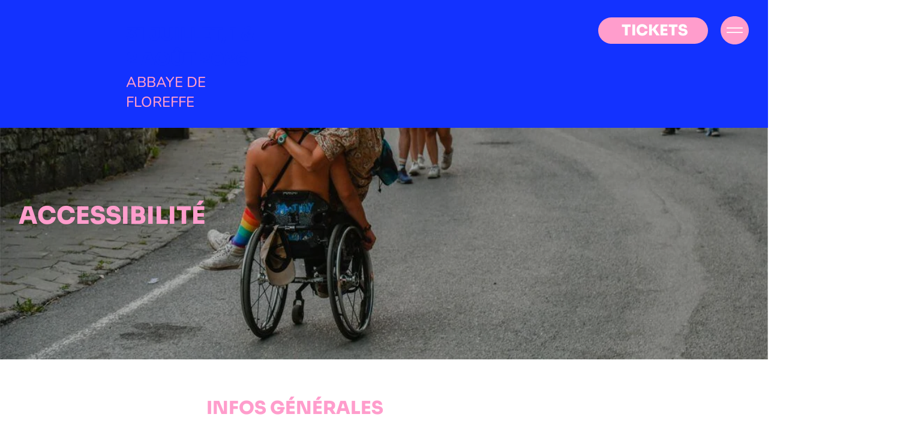

--- FILE ---
content_type: text/html; charset=UTF-8
request_url: https://www.esperanzah.be/pratique/accessibilite
body_size: 152167
content:
<!DOCTYPE html>
<html lang="fr">
<head>
  
  <!-- SEO Tags -->
  <title>Accessibilité | Esperanzah! festival</title>
  <meta name="description" content="Toutes les adaptations prévues par le festival pour accueillir au mieux les personnes à besoin spécifique et personnes en situation de handicap (PMR et PSH). "/>
  <link rel="canonical" href="https://www.esperanzah.be/pratique/accessibilite"/>
  <meta property="og:title" content="Accessibilité | Esperanzah! festival"/>
  <meta property="og:description" content="Toutes les adaptations prévues par le festival pour accueillir au mieux les personnes à besoin spécifique et personnes en situation de handicap (PMR et PSH). "/>
  <meta property="og:image" content="https://static.wixstatic.com/media/06f40e_13fe6ac0d3904405aba29c421ffe2b91%7Emv2.jpg/v1/fit/w_2500,h_1330,al_c/06f40e_13fe6ac0d3904405aba29c421ffe2b91%7Emv2.jpg"/>
  <meta property="og:image:width" content="2500"/>
  <meta property="og:image:height" content="1330"/>
  <meta property="og:url" content="https://www.esperanzah.be/pratique/accessibilite"/>
  <meta property="og:site_name" content="Esperanzah! festival"/>
  <meta property="og:type" content="website"/>
  <meta name="fb_admins_meta_tag" content="FestivalEsperanzah"/>
  <meta property="fb:admins" content="FestivalEsperanzah"/>
  <meta name="twitter:card" content="summary_large_image"/>
  <meta name="twitter:title" content="Accessibilité | Esperanzah! festival"/>
  <meta name="twitter:description" content="Toutes les adaptations prévues par le festival pour accueillir au mieux les personnes à besoin spécifique et personnes en situation de handicap (PMR et PSH). "/>
  <meta name="twitter:image" content="https://static.wixstatic.com/media/06f40e_13fe6ac0d3904405aba29c421ffe2b91%7Emv2.jpg/v1/fit/w_2500,h_1330,al_c/06f40e_13fe6ac0d3904405aba29c421ffe2b91%7Emv2.jpg"/>

  
  <meta charset='utf-8'>
  <meta name="viewport" content="width=device-width, initial-scale=1" id="wixDesktopViewport" />
  <meta http-equiv="X-UA-Compatible" content="IE=edge">
  <meta name="generator" content="Wix.com Website Builder"/>

  <link rel="icon" sizes="192x192" href="https://static.wixstatic.com/media/06f40e_4e157cea71d943fdb41fac8d9f3a0801%7Emv2.png/v1/fill/w_192%2Ch_192%2Clg_1%2Cusm_0.66_1.00_0.01/06f40e_4e157cea71d943fdb41fac8d9f3a0801%7Emv2.png" type="image/png"/>
  <link rel="shortcut icon" href="https://static.wixstatic.com/media/06f40e_4e157cea71d943fdb41fac8d9f3a0801%7Emv2.png/v1/fill/w_192%2Ch_192%2Clg_1%2Cusm_0.66_1.00_0.01/06f40e_4e157cea71d943fdb41fac8d9f3a0801%7Emv2.png" type="image/png"/>
  <link rel="apple-touch-icon" href="https://static.wixstatic.com/media/06f40e_4e157cea71d943fdb41fac8d9f3a0801%7Emv2.png/v1/fill/w_180%2Ch_180%2Clg_1%2Cusm_0.66_1.00_0.01/06f40e_4e157cea71d943fdb41fac8d9f3a0801%7Emv2.png" type="image/png"/>

  <!-- Safari Pinned Tab Icon -->
  <!-- <link rel="mask-icon" href="https://static.wixstatic.com/media/06f40e_4e157cea71d943fdb41fac8d9f3a0801%7Emv2.png/v1/fill/w_192%2Ch_192%2Clg_1%2Cusm_0.66_1.00_0.01/06f40e_4e157cea71d943fdb41fac8d9f3a0801%7Emv2.png"> -->

  <!-- Original trials -->
  


  <!-- Segmenter Polyfill -->
  <script>
    if (!window.Intl || !window.Intl.Segmenter) {
      (function() {
        var script = document.createElement('script');
        script.src = 'https://static.parastorage.com/unpkg/@formatjs/intl-segmenter@11.7.10/polyfill.iife.js';
        document.head.appendChild(script);
      })();
    }
  </script>

  <!-- Legacy Polyfills -->
  <script nomodule="" src="https://static.parastorage.com/unpkg/core-js-bundle@3.2.1/minified.js"></script>
  <script nomodule="" src="https://static.parastorage.com/unpkg/focus-within-polyfill@5.0.9/dist/focus-within-polyfill.js"></script>

  <!-- Performance API Polyfills -->
  <script>
  (function () {
    var noop = function noop() {};
    if ("performance" in window === false) {
      window.performance = {};
    }
    window.performance.mark = performance.mark || noop;
    window.performance.measure = performance.measure || noop;
    if ("now" in window.performance === false) {
      var nowOffset = Date.now();
      if (performance.timing && performance.timing.navigationStart) {
        nowOffset = performance.timing.navigationStart;
      }
      window.performance.now = function now() {
        return Date.now() - nowOffset;
      };
    }
  })();
  </script>

  <!-- Globals Definitions -->
  <script>
    (function () {
      var now = Date.now()
      window.initialTimestamps = {
        initialTimestamp: now,
        initialRequestTimestamp: Math.round(performance.timeOrigin ? performance.timeOrigin : now - performance.now())
      }

      window.thunderboltTag = "libs-releases-GA-local"
      window.thunderboltVersion = "1.16787.0"
    })();
  </script>

  <!-- Essential Viewer Model -->
  <script type="application/json" id="wix-essential-viewer-model">{"fleetConfig":{"fleetName":"thunderbolt-seo-renderer-user-code-gradual","type":"Rollout","code":1},"mode":{"qa":false,"enableTestApi":false,"debug":false,"ssrIndicator":false,"ssrOnly":false,"siteAssetsFallback":"enable","versionIndicator":false},"componentsLibrariesTopology":[{"artifactId":"editor-elements","namespace":"wixui","url":"https:\/\/static.parastorage.com\/services\/editor-elements\/1.14855.0"},{"artifactId":"editor-elements","namespace":"dsgnsys","url":"https:\/\/static.parastorage.com\/services\/editor-elements\/1.14855.0"}],"siteFeaturesConfigs":{"sessionManager":{"isRunningInDifferentSiteContext":false}},"language":{"userLanguage":"fr"},"siteAssets":{"clientTopology":{"mediaRootUrl":"https:\/\/static.wixstatic.com","scriptsUrl":"static.parastorage.com","staticMediaUrl":"https:\/\/static.wixstatic.com\/media","moduleRepoUrl":"https:\/\/static.parastorage.com\/unpkg","fileRepoUrl":"https:\/\/static.parastorage.com\/services","viewerAppsUrl":"https:\/\/viewer-apps.parastorage.com","viewerAssetsUrl":"https:\/\/viewer-assets.parastorage.com","siteAssetsUrl":"https:\/\/siteassets.parastorage.com","pageJsonServerUrls":["https:\/\/pages.parastorage.com","https:\/\/staticorigin.wixstatic.com","https:\/\/www.esperanzah.be","https:\/\/fallback.wix.com\/wix-html-editor-pages-webapp\/page"],"pathOfTBModulesInFileRepoForFallback":"wix-thunderbolt\/dist\/"}},"siteFeatures":["accessibilityBrowserZoom","accessibility","appMonitoring","assetsLoader","businessLogger","captcha","clickHandlerRegistrar","codeEmbed","commonConfig","componentsLoader","componentsRegistry","consentPolicy","cyclicTabbing","domSelectors","dynamicPages","environmentWixCodeSdk","environment","lightbox","locationWixCodeSdk","mpaNavigation","navigationManager","navigationPhases","ooi","pages","panorama","renderer","reporter","routerFetch","router","scrollRestoration","seoWixCodeSdk","seo","sessionManager","siteMembersWixCodeSdk","siteMembers","siteScrollBlocker","siteWixCodeSdk","speculationRules","ssrCache","stores","structureApi","thunderboltInitializer","tpaCommons","translations","usedPlatformApis","warmupData","windowMessageRegistrar","windowWixCodeSdk","wixCustomElementComponent","wixEmbedsApi","componentsReact","platform"],"site":{"externalBaseUrl":"https:\/\/www.esperanzah.be","isSEO":true},"media":{"staticMediaUrl":"https:\/\/static.wixstatic.com\/media","mediaRootUrl":"https:\/\/static.wixstatic.com\/","staticVideoUrl":"https:\/\/video.wixstatic.com\/"},"requestUrl":"https:\/\/www.esperanzah.be\/pratique\/accessibilite","rollout":{"siteAssetsVersionsRollout":false,"isDACRollout":0,"isTBRollout":true},"commonConfig":{"brand":"studio","host":"VIEWER","bsi":"","consentPolicy":{},"consentPolicyHeader":{},"siteRevision":"2677","renderingFlow":"NONE","language":"fr","locale":"fr-be"},"interactionSampleRatio":0.01,"dynamicModelUrl":"https:\/\/www.esperanzah.be\/_api\/v2\/dynamicmodel","accessTokensUrl":"https:\/\/www.esperanzah.be\/_api\/v1\/access-tokens","isExcludedFromSecurityExperiments":false,"experiments":{"specs.thunderbolt.hardenFetchAndXHR":true,"specs.thunderbolt.securityExperiments":true}}</script>
  <script>window.viewerModel = JSON.parse(document.getElementById('wix-essential-viewer-model').textContent)</script>

  <script>
    window.commonConfig = viewerModel.commonConfig
  </script>

  
  <!-- BEGIN handleAccessTokens bundle -->

  <script data-url="https://static.parastorage.com/services/wix-thunderbolt/dist/handleAccessTokens.inline.4f2f9a53.bundle.min.js">(()=>{"use strict";function e(e){let{context:o,property:r,value:n,enumerable:i=!0}=e,c=e.get,l=e.set;if(!r||void 0===n&&!c&&!l)return new Error("property and value are required");let a=o||globalThis,s=a?.[r],u={};if(void 0!==n)u.value=n;else{if(c){let e=t(c);e&&(u.get=e)}if(l){let e=t(l);e&&(u.set=e)}}let p={...u,enumerable:i||!1,configurable:!1};void 0!==n&&(p.writable=!1);try{Object.defineProperty(a,r,p)}catch(e){return e instanceof TypeError?s:e}return s}function t(e,t){return"function"==typeof e?e:!0===e?.async&&"function"==typeof e.func?t?async function(t){return e.func(t)}:async function(){return e.func()}:"function"==typeof e?.func?e.func:void 0}try{e({property:"strictDefine",value:e})}catch{}try{e({property:"defineStrictObject",value:r})}catch{}try{e({property:"defineStrictMethod",value:n})}catch{}var o=["toString","toLocaleString","valueOf","constructor","prototype"];function r(t){let{context:n,property:c,propertiesToExclude:l=[],skipPrototype:a=!1,hardenPrototypePropertiesToExclude:s=[]}=t;if(!c)return new Error("property is required");let u=(n||globalThis)[c],p={},f=i(n,c);u&&("object"==typeof u||"function"==typeof u)&&Reflect.ownKeys(u).forEach(t=>{if(!l.includes(t)&&!o.includes(t)){let o=i(u,t);if(o&&(o.writable||o.configurable)){let{value:r,get:n,set:i,enumerable:c=!1}=o,l={};void 0!==r?l.value=r:n?l.get=n:i&&(l.set=i);try{let o=e({context:u,property:t,...l,enumerable:c});p[t]=o}catch(e){if(!(e instanceof TypeError))throw e;try{p[t]=o.value||o.get||o.set}catch{}}}}});let d={originalObject:u,originalProperties:p};if(!a&&void 0!==u?.prototype){let e=r({context:u,property:"prototype",propertiesToExclude:s,skipPrototype:!0});e instanceof Error||(d.originalPrototype=e?.originalObject,d.originalPrototypeProperties=e?.originalProperties)}return e({context:n,property:c,value:u,enumerable:f?.enumerable}),d}function n(t,o){let r=(o||globalThis)[t],n=i(o||globalThis,t);return r&&n&&(n.writable||n.configurable)?(Object.freeze(r),e({context:globalThis,property:t,value:r})):r}function i(e,t){if(e&&t)try{return Reflect.getOwnPropertyDescriptor(e,t)}catch{return}}function c(e){if("string"!=typeof e)return e;try{return decodeURIComponent(e).toLowerCase().trim()}catch{return e.toLowerCase().trim()}}function l(e,t){let o="";if("string"==typeof e)o=e.split("=")[0]?.trim()||"";else{if(!e||"string"!=typeof e.name)return!1;o=e.name}return t.has(c(o)||"")}function a(e,t){let o;return o="string"==typeof e?e.split(";").map(e=>e.trim()).filter(e=>e.length>0):e||[],o.filter(e=>!l(e,t))}var s=null;function u(){return null===s&&(s=typeof Document>"u"?void 0:Object.getOwnPropertyDescriptor(Document.prototype,"cookie")),s}function p(t,o){if(!globalThis?.cookieStore)return;let r=globalThis.cookieStore.get.bind(globalThis.cookieStore),n=globalThis.cookieStore.getAll.bind(globalThis.cookieStore),i=globalThis.cookieStore.set.bind(globalThis.cookieStore),c=globalThis.cookieStore.delete.bind(globalThis.cookieStore);return e({context:globalThis.CookieStore.prototype,property:"get",value:async function(e){return l(("string"==typeof e?e:e.name)||"",t)?null:r.call(this,e)},enumerable:!0}),e({context:globalThis.CookieStore.prototype,property:"getAll",value:async function(){return a(await n.apply(this,Array.from(arguments)),t)},enumerable:!0}),e({context:globalThis.CookieStore.prototype,property:"set",value:async function(){let e=Array.from(arguments);if(!l(1===e.length?e[0].name:e[0],t))return i.apply(this,e);o&&console.warn(o)},enumerable:!0}),e({context:globalThis.CookieStore.prototype,property:"delete",value:async function(){let e=Array.from(arguments);if(!l(1===e.length?e[0].name:e[0],t))return c.apply(this,e)},enumerable:!0}),e({context:globalThis.cookieStore,property:"prototype",value:globalThis.CookieStore.prototype,enumerable:!1}),e({context:globalThis,property:"cookieStore",value:globalThis.cookieStore,enumerable:!0}),{get:r,getAll:n,set:i,delete:c}}var f=["TextEncoder","TextDecoder","XMLHttpRequestEventTarget","EventTarget","URL","JSON","Reflect","Object","Array","Map","Set","WeakMap","WeakSet","Promise","Symbol","Error"],d=["addEventListener","removeEventListener","dispatchEvent","encodeURI","encodeURIComponent","decodeURI","decodeURIComponent"];const y=(e,t)=>{try{const o=t?t.get.call(document):document.cookie;return o.split(";").map(e=>e.trim()).filter(t=>t?.startsWith(e))[0]?.split("=")[1]}catch(e){return""}},g=(e="",t="",o="/")=>`${e}=; ${t?`domain=${t};`:""} max-age=0; path=${o}; expires=Thu, 01 Jan 1970 00:00:01 GMT`;function m(){(function(){if("undefined"!=typeof window){const e=performance.getEntriesByType("navigation")[0];return"back_forward"===(e?.type||"")}return!1})()&&function(){const{counter:e}=function(){const e=b("getItem");if(e){const[t,o]=e.split("-"),r=o?parseInt(o,10):0;if(r>=3){const e=t?Number(t):0;if(Date.now()-e>6e4)return{counter:0}}return{counter:r}}return{counter:0}}();e<3?(!function(e=1){b("setItem",`${Date.now()}-${e}`)}(e+1),window.location.reload()):console.error("ATS: Max reload attempts reached")}()}function b(e,t){try{return sessionStorage[e]("reload",t||"")}catch(e){console.error("ATS: Error calling sessionStorage:",e)}}const h="client-session-bind",v="sec-fetch-unsupported",{experiments:w}=window.viewerModel,T=[h,"client-binding",v,"svSession","smSession","server-session-bind","wixSession2","wixSession3"].map(e=>e.toLowerCase()),{cookie:S}=function(t,o){let r=new Set(t);return e({context:document,property:"cookie",set:{func:e=>function(e,t,o,r){let n=u(),i=c(t.split(";")[0]||"")||"";[...o].every(e=>!i.startsWith(e.toLowerCase()))&&n?.set?n.set.call(e,t):r&&console.warn(r)}(document,e,r,o)},get:{func:()=>function(e,t){let o=u();if(!o?.get)throw new Error("Cookie descriptor or getter not available");return a(o.get.call(e),t).join("; ")}(document,r)},enumerable:!0}),{cookieStore:p(r,o),cookie:u()}}(T),k="tbReady",x="security_overrideGlobals",{experiments:E,siteFeaturesConfigs:C,accessTokensUrl:P}=window.viewerModel,R=P,M={},O=(()=>{const e=y(h,S);if(w["specs.thunderbolt.browserCacheReload"]){y(v,S)||e?b("removeItem"):m()}return(()=>{const e=g(h),t=g(h,location.hostname);S.set.call(document,e),S.set.call(document,t)})(),e})();O&&(M["client-binding"]=O);const D=fetch;addEventListener(k,function e(t){const{logger:o}=t.detail;try{window.tb.init({fetch:D,fetchHeaders:M})}catch(e){const t=new Error("TB003");o.meter(`${x}_${t.message}`,{paramsOverrides:{errorType:x,eventString:t.message}}),window?.viewerModel?.mode.debug&&console.error(e)}finally{removeEventListener(k,e)}}),E["specs.thunderbolt.hardenFetchAndXHR"]||(window.fetchDynamicModel=()=>C.sessionManager.isRunningInDifferentSiteContext?Promise.resolve({}):fetch(R,{credentials:"same-origin",headers:M}).then(function(e){if(!e.ok)throw new Error(`[${e.status}]${e.statusText}`);return e.json()}),window.dynamicModelPromise=window.fetchDynamicModel())})();
//# sourceMappingURL=https://static.parastorage.com/services/wix-thunderbolt/dist/handleAccessTokens.inline.4f2f9a53.bundle.min.js.map</script>

<!-- END handleAccessTokens bundle -->

<!-- BEGIN overrideGlobals bundle -->

<script data-url="https://static.parastorage.com/services/wix-thunderbolt/dist/overrideGlobals.inline.ec13bfcf.bundle.min.js">(()=>{"use strict";function e(e){let{context:r,property:o,value:n,enumerable:i=!0}=e,c=e.get,a=e.set;if(!o||void 0===n&&!c&&!a)return new Error("property and value are required");let l=r||globalThis,u=l?.[o],s={};if(void 0!==n)s.value=n;else{if(c){let e=t(c);e&&(s.get=e)}if(a){let e=t(a);e&&(s.set=e)}}let p={...s,enumerable:i||!1,configurable:!1};void 0!==n&&(p.writable=!1);try{Object.defineProperty(l,o,p)}catch(e){return e instanceof TypeError?u:e}return u}function t(e,t){return"function"==typeof e?e:!0===e?.async&&"function"==typeof e.func?t?async function(t){return e.func(t)}:async function(){return e.func()}:"function"==typeof e?.func?e.func:void 0}try{e({property:"strictDefine",value:e})}catch{}try{e({property:"defineStrictObject",value:o})}catch{}try{e({property:"defineStrictMethod",value:n})}catch{}var r=["toString","toLocaleString","valueOf","constructor","prototype"];function o(t){let{context:n,property:c,propertiesToExclude:a=[],skipPrototype:l=!1,hardenPrototypePropertiesToExclude:u=[]}=t;if(!c)return new Error("property is required");let s=(n||globalThis)[c],p={},f=i(n,c);s&&("object"==typeof s||"function"==typeof s)&&Reflect.ownKeys(s).forEach(t=>{if(!a.includes(t)&&!r.includes(t)){let r=i(s,t);if(r&&(r.writable||r.configurable)){let{value:o,get:n,set:i,enumerable:c=!1}=r,a={};void 0!==o?a.value=o:n?a.get=n:i&&(a.set=i);try{let r=e({context:s,property:t,...a,enumerable:c});p[t]=r}catch(e){if(!(e instanceof TypeError))throw e;try{p[t]=r.value||r.get||r.set}catch{}}}}});let d={originalObject:s,originalProperties:p};if(!l&&void 0!==s?.prototype){let e=o({context:s,property:"prototype",propertiesToExclude:u,skipPrototype:!0});e instanceof Error||(d.originalPrototype=e?.originalObject,d.originalPrototypeProperties=e?.originalProperties)}return e({context:n,property:c,value:s,enumerable:f?.enumerable}),d}function n(t,r){let o=(r||globalThis)[t],n=i(r||globalThis,t);return o&&n&&(n.writable||n.configurable)?(Object.freeze(o),e({context:globalThis,property:t,value:o})):o}function i(e,t){if(e&&t)try{return Reflect.getOwnPropertyDescriptor(e,t)}catch{return}}function c(e){if("string"!=typeof e)return e;try{return decodeURIComponent(e).toLowerCase().trim()}catch{return e.toLowerCase().trim()}}function a(e,t){return e instanceof Headers?e.forEach((r,o)=>{l(o,t)||e.delete(o)}):Object.keys(e).forEach(r=>{l(r,t)||delete e[r]}),e}function l(e,t){return!t.has(c(e)||"")}function u(e,t){let r=!0,o=function(e){let t,r;if(globalThis.Request&&e instanceof Request)t=e.url;else{if("function"!=typeof e?.toString)throw new Error("Unsupported type for url");t=e.toString()}try{return new URL(t).pathname}catch{return r=t.replace(/#.+/gi,"").split("?").shift(),r.startsWith("/")?r:`/${r}`}}(e),n=c(o);return n&&t.some(e=>n.includes(e))&&(r=!1),r}function s(t,r,o){let n=fetch,i=XMLHttpRequest,c=new Set(r);function s(){let e=new i,r=e.open,n=e.setRequestHeader;return e.open=function(){let n=Array.from(arguments),i=n[1];if(n.length<2||u(i,t))return r.apply(e,n);throw new Error(o||`Request not allowed for path ${i}`)},e.setRequestHeader=function(t,r){l(decodeURIComponent(t),c)&&n.call(e,t,r)},e}return e({property:"fetch",value:function(){let e=function(e,t){return globalThis.Request&&e[0]instanceof Request&&e[0]?.headers?a(e[0].headers,t):e[1]?.headers&&a(e[1].headers,t),e}(arguments,c);return u(arguments[0],t)?n.apply(globalThis,Array.from(e)):new Promise((e,t)=>{t(new Error(o||`Request not allowed for path ${arguments[0]}`))})},enumerable:!0}),e({property:"XMLHttpRequest",value:s,enumerable:!0}),Object.keys(i).forEach(e=>{s[e]=i[e]}),{fetch:n,XMLHttpRequest:i}}var p=["TextEncoder","TextDecoder","XMLHttpRequestEventTarget","EventTarget","URL","JSON","Reflect","Object","Array","Map","Set","WeakMap","WeakSet","Promise","Symbol","Error"],f=["addEventListener","removeEventListener","dispatchEvent","encodeURI","encodeURIComponent","decodeURI","decodeURIComponent"];const d=function(){let t=globalThis.open,r=document.open;function o(e,r,o){let n="string"!=typeof e,i=t.call(window,e,r,o);return n||e&&function(e){return e.startsWith("//")&&/(?:[a-z0-9](?:[a-z0-9-]{0,61}[a-z0-9])?\.)+[a-z0-9][a-z0-9-]{0,61}[a-z0-9]/g.test(`${location.protocol}:${e}`)&&(e=`${location.protocol}${e}`),!e.startsWith("http")||new URL(e).hostname===location.hostname}(e)?{}:i}return e({property:"open",value:o,context:globalThis,enumerable:!0}),e({property:"open",value:function(e,t,n){return e?o(e,t,n):r.call(document,e||"",t||"",n||"")},context:document,enumerable:!0}),{open:t,documentOpen:r}},y=function(){let t=document.createElement,r=Element.prototype.setAttribute,o=Element.prototype.setAttributeNS;return e({property:"createElement",context:document,value:function(n,i){let a=t.call(document,n,i);if("iframe"===c(n)){e({property:"srcdoc",context:a,get:()=>"",set:()=>{console.warn("`srcdoc` is not allowed in iframe elements.")}});let t=function(e,t){"srcdoc"!==e.toLowerCase()?r.call(a,e,t):console.warn("`srcdoc` attribute is not allowed to be set.")},n=function(e,t,r){"srcdoc"!==t.toLowerCase()?o.call(a,e,t,r):console.warn("`srcdoc` attribute is not allowed to be set.")};a.setAttribute=t,a.setAttributeNS=n}return a},enumerable:!0}),{createElement:t,setAttribute:r,setAttributeNS:o}},m=["client-binding"],b=["/_api/v1/access-tokens","/_api/v2/dynamicmodel","/_api/one-app-session-web/v3/businesses"],h=function(){let t=setTimeout,r=setInterval;return o("setTimeout",0,globalThis),o("setInterval",0,globalThis),{setTimeout:t,setInterval:r};function o(t,r,o){let n=o||globalThis,i=n[t];if(!i||"function"!=typeof i)throw new Error(`Function ${t} not found or is not a function`);e({property:t,value:function(){let e=Array.from(arguments);if("string"!=typeof e[r])return i.apply(n,e);console.warn(`Calling ${t} with a String Argument at index ${r} is not allowed`)},context:o,enumerable:!0})}},v=function(){if(navigator&&"serviceWorker"in navigator){let t=navigator.serviceWorker.register;return e({context:navigator.serviceWorker,property:"register",value:function(){console.log("Service worker registration is not allowed")},enumerable:!0}),{register:t}}return{}};performance.mark("overrideGlobals started");const{isExcludedFromSecurityExperiments:g,experiments:w}=window.viewerModel,E=!g&&w["specs.thunderbolt.securityExperiments"];try{d(),E&&y(),w["specs.thunderbolt.hardenFetchAndXHR"]&&E&&s(b,m),v(),(e=>{let t=[],r=[];r=r.concat(["TextEncoder","TextDecoder"]),e&&(r=r.concat(["XMLHttpRequestEventTarget","EventTarget"])),r=r.concat(["URL","JSON"]),e&&(t=t.concat(["addEventListener","removeEventListener"])),t=t.concat(["encodeURI","encodeURIComponent","decodeURI","decodeURIComponent"]),r=r.concat(["String","Number"]),e&&r.push("Object"),r=r.concat(["Reflect"]),t.forEach(e=>{n(e),["addEventListener","removeEventListener"].includes(e)&&n(e,document)}),r.forEach(e=>{o({property:e})})})(E),E&&h()}catch(e){window?.viewerModel?.mode.debug&&console.error(e);const t=new Error("TB006");window.fedops?.reportError(t,"security_overrideGlobals"),window.Sentry?window.Sentry.captureException(t):globalThis.defineStrictProperty("sentryBuffer",[t],window,!1)}performance.mark("overrideGlobals ended")})();
//# sourceMappingURL=https://static.parastorage.com/services/wix-thunderbolt/dist/overrideGlobals.inline.ec13bfcf.bundle.min.js.map</script>

<!-- END overrideGlobals bundle -->


  
  <script>
    window.commonConfig = viewerModel.commonConfig

	
  </script>

  <!-- Initial CSS -->
  <style data-url="https://static.parastorage.com/services/wix-thunderbolt/dist/main.347af09f.min.css">@keyframes slide-horizontal-new{0%{transform:translateX(100%)}}@keyframes slide-horizontal-old{80%{opacity:1}to{opacity:0;transform:translateX(-100%)}}@keyframes slide-vertical-new{0%{transform:translateY(-100%)}}@keyframes slide-vertical-old{80%{opacity:1}to{opacity:0;transform:translateY(100%)}}@keyframes out-in-new{0%{opacity:0}}@keyframes out-in-old{to{opacity:0}}:root:active-view-transition{view-transition-name:none}::view-transition{pointer-events:none}:root:active-view-transition::view-transition-new(page-group),:root:active-view-transition::view-transition-old(page-group){animation-duration:.6s;cursor:wait;pointer-events:all}:root:active-view-transition-type(SlideHorizontal)::view-transition-old(page-group){animation:slide-horizontal-old .6s cubic-bezier(.83,0,.17,1) forwards;mix-blend-mode:normal}:root:active-view-transition-type(SlideHorizontal)::view-transition-new(page-group){animation:slide-horizontal-new .6s cubic-bezier(.83,0,.17,1) backwards;mix-blend-mode:normal}:root:active-view-transition-type(SlideVertical)::view-transition-old(page-group){animation:slide-vertical-old .6s cubic-bezier(.83,0,.17,1) forwards;mix-blend-mode:normal}:root:active-view-transition-type(SlideVertical)::view-transition-new(page-group){animation:slide-vertical-new .6s cubic-bezier(.83,0,.17,1) backwards;mix-blend-mode:normal}:root:active-view-transition-type(OutIn)::view-transition-old(page-group){animation:out-in-old .35s cubic-bezier(.22,1,.36,1) forwards}:root:active-view-transition-type(OutIn)::view-transition-new(page-group){animation:out-in-new .35s cubic-bezier(.64,0,.78,0) .35s backwards}@media(prefers-reduced-motion:reduce){::view-transition-group(*),::view-transition-new(*),::view-transition-old(*){animation:none!important}}body,html{background:transparent;border:0;margin:0;outline:0;padding:0;vertical-align:baseline}body{--scrollbar-width:0px;font-family:Arial,Helvetica,sans-serif;font-size:10px}body,html{height:100%}body{overflow-x:auto;overflow-y:scroll}body:not(.responsive) #site-root{min-width:var(--site-width);width:100%}body:not([data-js-loaded]) [data-hide-prejs]{visibility:hidden}interact-element{display:contents}#SITE_CONTAINER{position:relative}:root{--one-unit:1vw;--section-max-width:9999px;--spx-stopper-max:9999px;--spx-stopper-min:0px;--browser-zoom:1}@supports(-webkit-appearance:none) and (stroke-color:transparent){:root{--safari-sticky-fix:opacity;--experimental-safari-sticky-fix:translateZ(0)}}@supports(container-type:inline-size){:root{--one-unit:1cqw}}[id^=oldHoverBox-]{mix-blend-mode:plus-lighter;transition:opacity .5s ease,visibility .5s ease}[data-mesh-id$=inlineContent-gridContainer]:has(>[id^=oldHoverBox-]){isolation:isolate}</style>
<style data-url="https://static.parastorage.com/services/wix-thunderbolt/dist/main.renderer.9cb0985f.min.css">a,abbr,acronym,address,applet,b,big,blockquote,button,caption,center,cite,code,dd,del,dfn,div,dl,dt,em,fieldset,font,footer,form,h1,h2,h3,h4,h5,h6,header,i,iframe,img,ins,kbd,label,legend,li,nav,object,ol,p,pre,q,s,samp,section,small,span,strike,strong,sub,sup,table,tbody,td,tfoot,th,thead,title,tr,tt,u,ul,var{background:transparent;border:0;margin:0;outline:0;padding:0;vertical-align:baseline}input,select,textarea{box-sizing:border-box;font-family:Helvetica,Arial,sans-serif}ol,ul{list-style:none}blockquote,q{quotes:none}ins{text-decoration:none}del{text-decoration:line-through}table{border-collapse:collapse;border-spacing:0}a{cursor:pointer;text-decoration:none}.testStyles{overflow-y:hidden}.reset-button{-webkit-appearance:none;background:none;border:0;color:inherit;font:inherit;line-height:normal;outline:0;overflow:visible;padding:0;-webkit-user-select:none;-moz-user-select:none;-ms-user-select:none}:focus{outline:none}body.device-mobile-optimized:not(.disable-site-overflow){overflow-x:hidden;overflow-y:scroll}body.device-mobile-optimized:not(.responsive) #SITE_CONTAINER{margin-left:auto;margin-right:auto;overflow-x:visible;position:relative;width:320px}body.device-mobile-optimized:not(.responsive):not(.blockSiteScrolling) #SITE_CONTAINER{margin-top:0}body.device-mobile-optimized>*{max-width:100%!important}body.device-mobile-optimized #site-root{overflow-x:hidden;overflow-y:hidden}@supports(overflow:clip){body.device-mobile-optimized #site-root{overflow-x:clip;overflow-y:clip}}body.device-mobile-non-optimized #SITE_CONTAINER #site-root{overflow-x:clip;overflow-y:clip}body.device-mobile-non-optimized.fullScreenMode{background-color:#5f6360}body.device-mobile-non-optimized.fullScreenMode #MOBILE_ACTIONS_MENU,body.device-mobile-non-optimized.fullScreenMode #SITE_BACKGROUND,body.device-mobile-non-optimized.fullScreenMode #site-root,body.fullScreenMode #WIX_ADS{visibility:hidden}body.fullScreenMode{overflow-x:hidden!important;overflow-y:hidden!important}body.fullScreenMode.device-mobile-optimized #TINY_MENU{opacity:0;pointer-events:none}body.fullScreenMode-scrollable.device-mobile-optimized{overflow-x:hidden!important;overflow-y:auto!important}body.fullScreenMode-scrollable.device-mobile-optimized #masterPage,body.fullScreenMode-scrollable.device-mobile-optimized #site-root{overflow-x:hidden!important;overflow-y:hidden!important}body.fullScreenMode-scrollable.device-mobile-optimized #SITE_BACKGROUND,body.fullScreenMode-scrollable.device-mobile-optimized #masterPage{height:auto!important}body.fullScreenMode-scrollable.device-mobile-optimized #masterPage.mesh-layout{height:0!important}body.blockSiteScrolling,body.siteScrollingBlocked{position:fixed;width:100%}body.blockSiteScrolling #SITE_CONTAINER{margin-top:calc(var(--blocked-site-scroll-margin-top)*-1)}#site-root{margin:0 auto;min-height:100%;position:relative;top:var(--wix-ads-height)}#site-root img:not([src]){visibility:hidden}#site-root svg img:not([src]){visibility:visible}.auto-generated-link{color:inherit}#SCROLL_TO_BOTTOM,#SCROLL_TO_TOP{height:0}.has-click-trigger{cursor:pointer}.fullScreenOverlay{bottom:0;display:flex;justify-content:center;left:0;overflow-y:hidden;position:fixed;right:0;top:-60px;z-index:1005}.fullScreenOverlay>.fullScreenOverlayContent{bottom:0;left:0;margin:0 auto;overflow:hidden;position:absolute;right:0;top:60px;transform:translateZ(0)}[data-mesh-id$=centeredContent],[data-mesh-id$=form],[data-mesh-id$=inlineContent]{pointer-events:none;position:relative}[data-mesh-id$=-gridWrapper],[data-mesh-id$=-rotated-wrapper]{pointer-events:none}[data-mesh-id$=-gridContainer]>*,[data-mesh-id$=-rotated-wrapper]>*,[data-mesh-id$=inlineContent]>:not([data-mesh-id$=-gridContainer]){pointer-events:auto}.device-mobile-optimized #masterPage.mesh-layout #SOSP_CONTAINER_CUSTOM_ID{grid-area:2/1/3/2;-ms-grid-row:2;position:relative}#masterPage.mesh-layout{-ms-grid-rows:max-content max-content min-content max-content;-ms-grid-columns:100%;align-items:start;display:-ms-grid;display:grid;grid-template-columns:100%;grid-template-rows:max-content max-content min-content max-content;justify-content:stretch}#masterPage.mesh-layout #PAGES_CONTAINER,#masterPage.mesh-layout #SITE_FOOTER-placeholder,#masterPage.mesh-layout #SITE_FOOTER_WRAPPER,#masterPage.mesh-layout #SITE_HEADER-placeholder,#masterPage.mesh-layout #SITE_HEADER_WRAPPER,#masterPage.mesh-layout #SOSP_CONTAINER_CUSTOM_ID[data-state~=mobileView],#masterPage.mesh-layout #soapAfterPagesContainer,#masterPage.mesh-layout #soapBeforePagesContainer{-ms-grid-row-align:start;-ms-grid-column-align:start;-ms-grid-column:1}#masterPage.mesh-layout #SITE_HEADER-placeholder,#masterPage.mesh-layout #SITE_HEADER_WRAPPER{grid-area:1/1/2/2;-ms-grid-row:1}#masterPage.mesh-layout #PAGES_CONTAINER,#masterPage.mesh-layout #soapAfterPagesContainer,#masterPage.mesh-layout #soapBeforePagesContainer{grid-area:3/1/4/2;-ms-grid-row:3}#masterPage.mesh-layout #soapAfterPagesContainer,#masterPage.mesh-layout #soapBeforePagesContainer{width:100%}#masterPage.mesh-layout #PAGES_CONTAINER{align-self:stretch}#masterPage.mesh-layout main#PAGES_CONTAINER{display:block}#masterPage.mesh-layout #SITE_FOOTER-placeholder,#masterPage.mesh-layout #SITE_FOOTER_WRAPPER{grid-area:4/1/5/2;-ms-grid-row:4}#masterPage.mesh-layout #SITE_PAGES,#masterPage.mesh-layout [data-mesh-id=PAGES_CONTAINERcenteredContent],#masterPage.mesh-layout [data-mesh-id=PAGES_CONTAINERinlineContent]{height:100%}#masterPage.mesh-layout.desktop>*{width:100%}#masterPage.mesh-layout #PAGES_CONTAINER,#masterPage.mesh-layout #SITE_FOOTER,#masterPage.mesh-layout #SITE_FOOTER_WRAPPER,#masterPage.mesh-layout #SITE_HEADER,#masterPage.mesh-layout #SITE_HEADER_WRAPPER,#masterPage.mesh-layout #SITE_PAGES,#masterPage.mesh-layout #masterPageinlineContent{position:relative}#masterPage.mesh-layout #SITE_HEADER{grid-area:1/1/2/2}#masterPage.mesh-layout #SITE_FOOTER{grid-area:4/1/5/2}#masterPage.mesh-layout.overflow-x-clip #SITE_FOOTER,#masterPage.mesh-layout.overflow-x-clip #SITE_HEADER{overflow-x:clip}[data-z-counter]{z-index:0}[data-z-counter="0"]{z-index:auto}.wixSiteProperties{-webkit-font-smoothing:antialiased;-moz-osx-font-smoothing:grayscale}:root{--wst-button-color-fill-primary:rgb(var(--color_48));--wst-button-color-border-primary:rgb(var(--color_49));--wst-button-color-text-primary:rgb(var(--color_50));--wst-button-color-fill-primary-hover:rgb(var(--color_51));--wst-button-color-border-primary-hover:rgb(var(--color_52));--wst-button-color-text-primary-hover:rgb(var(--color_53));--wst-button-color-fill-primary-disabled:rgb(var(--color_54));--wst-button-color-border-primary-disabled:rgb(var(--color_55));--wst-button-color-text-primary-disabled:rgb(var(--color_56));--wst-button-color-fill-secondary:rgb(var(--color_57));--wst-button-color-border-secondary:rgb(var(--color_58));--wst-button-color-text-secondary:rgb(var(--color_59));--wst-button-color-fill-secondary-hover:rgb(var(--color_60));--wst-button-color-border-secondary-hover:rgb(var(--color_61));--wst-button-color-text-secondary-hover:rgb(var(--color_62));--wst-button-color-fill-secondary-disabled:rgb(var(--color_63));--wst-button-color-border-secondary-disabled:rgb(var(--color_64));--wst-button-color-text-secondary-disabled:rgb(var(--color_65));--wst-color-fill-base-1:rgb(var(--color_36));--wst-color-fill-base-2:rgb(var(--color_37));--wst-color-fill-base-shade-1:rgb(var(--color_38));--wst-color-fill-base-shade-2:rgb(var(--color_39));--wst-color-fill-base-shade-3:rgb(var(--color_40));--wst-color-fill-accent-1:rgb(var(--color_41));--wst-color-fill-accent-2:rgb(var(--color_42));--wst-color-fill-accent-3:rgb(var(--color_43));--wst-color-fill-accent-4:rgb(var(--color_44));--wst-color-fill-background-primary:rgb(var(--color_11));--wst-color-fill-background-secondary:rgb(var(--color_12));--wst-color-text-primary:rgb(var(--color_15));--wst-color-text-secondary:rgb(var(--color_14));--wst-color-action:rgb(var(--color_18));--wst-color-disabled:rgb(var(--color_39));--wst-color-title:rgb(var(--color_45));--wst-color-subtitle:rgb(var(--color_46));--wst-color-line:rgb(var(--color_47));--wst-font-style-h2:var(--font_2);--wst-font-style-h3:var(--font_3);--wst-font-style-h4:var(--font_4);--wst-font-style-h5:var(--font_5);--wst-font-style-h6:var(--font_6);--wst-font-style-body-large:var(--font_7);--wst-font-style-body-medium:var(--font_8);--wst-font-style-body-small:var(--font_9);--wst-font-style-body-x-small:var(--font_10);--wst-color-custom-1:rgb(var(--color_13));--wst-color-custom-2:rgb(var(--color_16));--wst-color-custom-3:rgb(var(--color_17));--wst-color-custom-4:rgb(var(--color_19));--wst-color-custom-5:rgb(var(--color_20));--wst-color-custom-6:rgb(var(--color_21));--wst-color-custom-7:rgb(var(--color_22));--wst-color-custom-8:rgb(var(--color_23));--wst-color-custom-9:rgb(var(--color_24));--wst-color-custom-10:rgb(var(--color_25));--wst-color-custom-11:rgb(var(--color_26));--wst-color-custom-12:rgb(var(--color_27));--wst-color-custom-13:rgb(var(--color_28));--wst-color-custom-14:rgb(var(--color_29));--wst-color-custom-15:rgb(var(--color_30));--wst-color-custom-16:rgb(var(--color_31));--wst-color-custom-17:rgb(var(--color_32));--wst-color-custom-18:rgb(var(--color_33));--wst-color-custom-19:rgb(var(--color_34));--wst-color-custom-20:rgb(var(--color_35))}.wix-presets-wrapper{display:contents}</style>

  <meta name="format-detection" content="telephone=no">
  <meta name="skype_toolbar" content="skype_toolbar_parser_compatible">
  
  

  

  
      <!--pageHtmlEmbeds.head start-->
      <script type="wix/htmlEmbeds" id="pageHtmlEmbeds.head start"></script>
    
      <script>
function registerListener() {
  window.wixDevelopersAnalytics.register(
    'cf06bdf3-5bab-4f20-b165-97fb723dac6a',
    (eventName, eventParams, options) => {
      const a = 1
      const XSRFToken = getXSRFTokenFromCookie()
      fetch(
        `${window.location.origin}/_serverless/analytics-reporter/facebook/event`,
        {
          method: 'POST',
          headers: {
            'Content-Type': 'application/json',
            'X-XSRF-TOKEN': XSRFToken,
          },
          body: JSON.stringify({ eventName, data: eventParams }),
        },
      );
    },
  );
  function getXSRFTokenFromCookie() {
    var match = document.cookie.match(new RegExp("XSRF-TOKEN=(.+?);"));
    return match ? match[1] : "";
  }
}
window.wixDevelopersAnalytics
  ? registerListener()
  : window.addEventListener('wixDevelopersAnalyticsReady', registerListener);
</script>

    
      <script type="wix/htmlEmbeds" id="pageHtmlEmbeds.head end"></script>
      <!--pageHtmlEmbeds.head end-->
  

  <!-- head performance data start -->
  
  <!-- head performance data end -->
  

    


    
<style data-href="https://static.parastorage.com/services/editor-elements-library/dist/thunderbolt/rb_wixui.thunderbolt_bootstrap.a1b00b19.min.css">.cwL6XW{cursor:pointer}.sNF2R0{opacity:0}.hLoBV3{transition:opacity var(--transition-duration) cubic-bezier(.37,0,.63,1)}.Rdf41z,.hLoBV3{opacity:1}.ftlZWo{transition:opacity var(--transition-duration) cubic-bezier(.37,0,.63,1)}.ATGlOr,.ftlZWo{opacity:0}.KQSXD0{transition:opacity var(--transition-duration) cubic-bezier(.64,0,.78,0)}.KQSXD0,.pagQKE{opacity:1}._6zG5H{opacity:0;transition:opacity var(--transition-duration) cubic-bezier(.22,1,.36,1)}.BB49uC{transform:translateX(100%)}.j9xE1V{transition:transform var(--transition-duration) cubic-bezier(.87,0,.13,1)}.ICs7Rs,.j9xE1V{transform:translateX(0)}.DxijZJ{transition:transform var(--transition-duration) cubic-bezier(.87,0,.13,1)}.B5kjYq,.DxijZJ{transform:translateX(-100%)}.cJijIV{transition:transform var(--transition-duration) cubic-bezier(.87,0,.13,1)}.cJijIV,.hOxaWM{transform:translateX(0)}.T9p3fN{transform:translateX(100%);transition:transform var(--transition-duration) cubic-bezier(.87,0,.13,1)}.qDxYJm{transform:translateY(100%)}.aA9V0P{transition:transform var(--transition-duration) cubic-bezier(.87,0,.13,1)}.YPXPAS,.aA9V0P{transform:translateY(0)}.Xf2zsA{transition:transform var(--transition-duration) cubic-bezier(.87,0,.13,1)}.Xf2zsA,.y7Kt7s{transform:translateY(-100%)}.EeUgMu{transition:transform var(--transition-duration) cubic-bezier(.87,0,.13,1)}.EeUgMu,.fdHrtm{transform:translateY(0)}.WIFaG4{transform:translateY(100%);transition:transform var(--transition-duration) cubic-bezier(.87,0,.13,1)}body:not(.responsive) .JsJXaX{overflow-x:clip}:root:active-view-transition .JsJXaX{view-transition-name:page-group}.AnQkDU{display:grid;grid-template-columns:1fr;grid-template-rows:1fr;height:100%}.AnQkDU>div{align-self:stretch!important;grid-area:1/1/2/2;justify-self:stretch!important}.StylableButton2545352419__root{-archetype:box;border:none;box-sizing:border-box;cursor:pointer;display:block;height:100%;min-height:10px;min-width:10px;padding:0;touch-action:manipulation;width:100%}.StylableButton2545352419__root[disabled]{pointer-events:none}.StylableButton2545352419__root:not(:hover):not([disabled]).StylableButton2545352419--hasBackgroundColor{background-color:var(--corvid-background-color)!important}.StylableButton2545352419__root:hover:not([disabled]).StylableButton2545352419--hasHoverBackgroundColor{background-color:var(--corvid-hover-background-color)!important}.StylableButton2545352419__root:not(:hover)[disabled].StylableButton2545352419--hasDisabledBackgroundColor{background-color:var(--corvid-disabled-background-color)!important}.StylableButton2545352419__root:not(:hover):not([disabled]).StylableButton2545352419--hasBorderColor{border-color:var(--corvid-border-color)!important}.StylableButton2545352419__root:hover:not([disabled]).StylableButton2545352419--hasHoverBorderColor{border-color:var(--corvid-hover-border-color)!important}.StylableButton2545352419__root:not(:hover)[disabled].StylableButton2545352419--hasDisabledBorderColor{border-color:var(--corvid-disabled-border-color)!important}.StylableButton2545352419__root.StylableButton2545352419--hasBorderRadius{border-radius:var(--corvid-border-radius)!important}.StylableButton2545352419__root.StylableButton2545352419--hasBorderWidth{border-width:var(--corvid-border-width)!important}.StylableButton2545352419__root:not(:hover):not([disabled]).StylableButton2545352419--hasColor,.StylableButton2545352419__root:not(:hover):not([disabled]).StylableButton2545352419--hasColor .StylableButton2545352419__label{color:var(--corvid-color)!important}.StylableButton2545352419__root:hover:not([disabled]).StylableButton2545352419--hasHoverColor,.StylableButton2545352419__root:hover:not([disabled]).StylableButton2545352419--hasHoverColor .StylableButton2545352419__label{color:var(--corvid-hover-color)!important}.StylableButton2545352419__root:not(:hover)[disabled].StylableButton2545352419--hasDisabledColor,.StylableButton2545352419__root:not(:hover)[disabled].StylableButton2545352419--hasDisabledColor .StylableButton2545352419__label{color:var(--corvid-disabled-color)!important}.StylableButton2545352419__link{-archetype:box;box-sizing:border-box;color:#000;text-decoration:none}.StylableButton2545352419__container{align-items:center;display:flex;flex-basis:auto;flex-direction:row;flex-grow:1;height:100%;justify-content:center;overflow:hidden;transition:all .2s ease,visibility 0s;width:100%}.StylableButton2545352419__label{-archetype:text;-controller-part-type:LayoutChildDisplayDropdown,LayoutFlexChildSpacing(first);max-width:100%;min-width:1.8em;overflow:hidden;text-align:center;text-overflow:ellipsis;transition:inherit;white-space:nowrap}.StylableButton2545352419__root.StylableButton2545352419--isMaxContent .StylableButton2545352419__label{text-overflow:unset}.StylableButton2545352419__root.StylableButton2545352419--isWrapText .StylableButton2545352419__label{min-width:10px;overflow-wrap:break-word;white-space:break-spaces;word-break:break-word}.StylableButton2545352419__icon{-archetype:icon;-controller-part-type:LayoutChildDisplayDropdown,LayoutFlexChildSpacing(last);flex-shrink:0;height:50px;min-width:1px;transition:inherit}.StylableButton2545352419__icon.StylableButton2545352419--override{display:block!important}.StylableButton2545352419__icon svg,.StylableButton2545352419__icon>span{display:flex;height:inherit;width:inherit}.StylableButton2545352419__root:not(:hover):not([disalbed]).StylableButton2545352419--hasIconColor .StylableButton2545352419__icon svg{fill:var(--corvid-icon-color)!important;stroke:var(--corvid-icon-color)!important}.StylableButton2545352419__root:hover:not([disabled]).StylableButton2545352419--hasHoverIconColor .StylableButton2545352419__icon svg{fill:var(--corvid-hover-icon-color)!important;stroke:var(--corvid-hover-icon-color)!important}.StylableButton2545352419__root:not(:hover)[disabled].StylableButton2545352419--hasDisabledIconColor .StylableButton2545352419__icon svg{fill:var(--corvid-disabled-icon-color)!important;stroke:var(--corvid-disabled-icon-color)!important}.aeyn4z{bottom:0;left:0;position:absolute;right:0;top:0}.qQrFOK{cursor:pointer}.VDJedC{-webkit-tap-highlight-color:rgba(0,0,0,0);fill:var(--corvid-fill-color,var(--fill));fill-opacity:var(--fill-opacity);stroke:var(--corvid-stroke-color,var(--stroke));stroke-opacity:var(--stroke-opacity);stroke-width:var(--stroke-width);filter:var(--drop-shadow,none);opacity:var(--opacity);transform:var(--flip)}.VDJedC,.VDJedC svg{bottom:0;left:0;position:absolute;right:0;top:0}.VDJedC svg{height:var(--svg-calculated-height,100%);margin:auto;padding:var(--svg-calculated-padding,0);width:var(--svg-calculated-width,100%)}.VDJedC svg:not([data-type=ugc]){overflow:visible}.l4CAhn *{vector-effect:non-scaling-stroke}.Z_l5lU{-webkit-text-size-adjust:100%;-moz-text-size-adjust:100%;text-size-adjust:100%}ol.font_100,ul.font_100{color:#080808;font-family:"Arial, Helvetica, sans-serif",serif;font-size:10px;font-style:normal;font-variant:normal;font-weight:400;letter-spacing:normal;line-height:normal;margin:0;text-decoration:none}ol.font_100 li,ul.font_100 li{margin-bottom:12px}ol.wix-list-text-align,ul.wix-list-text-align{list-style-position:inside}ol.wix-list-text-align h1,ol.wix-list-text-align h2,ol.wix-list-text-align h3,ol.wix-list-text-align h4,ol.wix-list-text-align h5,ol.wix-list-text-align h6,ol.wix-list-text-align p,ul.wix-list-text-align h1,ul.wix-list-text-align h2,ul.wix-list-text-align h3,ul.wix-list-text-align h4,ul.wix-list-text-align h5,ul.wix-list-text-align h6,ul.wix-list-text-align p{display:inline}.HQSswv{cursor:pointer}.yi6otz{clip:rect(0 0 0 0);border:0;height:1px;margin:-1px;overflow:hidden;padding:0;position:absolute;width:1px}.zQ9jDz [data-attr-richtext-marker=true]{display:block}.zQ9jDz [data-attr-richtext-marker=true] table{border-collapse:collapse;margin:15px 0;width:100%}.zQ9jDz [data-attr-richtext-marker=true] table td{padding:12px;position:relative}.zQ9jDz [data-attr-richtext-marker=true] table td:after{border-bottom:1px solid currentColor;border-left:1px solid currentColor;bottom:0;content:"";left:0;opacity:.2;position:absolute;right:0;top:0}.zQ9jDz [data-attr-richtext-marker=true] table tr td:last-child:after{border-right:1px solid currentColor}.zQ9jDz [data-attr-richtext-marker=true] table tr:first-child td:after{border-top:1px solid currentColor}@supports(-webkit-appearance:none) and (stroke-color:transparent){.qvSjx3>*>:first-child{vertical-align:top}}@supports(-webkit-touch-callout:none){.qvSjx3>*>:first-child{vertical-align:top}}.LkZBpT :is(p,h1,h2,h3,h4,h5,h6,ul,ol,span[data-attr-richtext-marker],blockquote,div) [class$=rich-text__text],.LkZBpT :is(p,h1,h2,h3,h4,h5,h6,ul,ol,span[data-attr-richtext-marker],blockquote,div)[class$=rich-text__text]{color:var(--corvid-color,currentColor)}.LkZBpT :is(p,h1,h2,h3,h4,h5,h6,ul,ol,span[data-attr-richtext-marker],blockquote,div) span[style*=color]{color:var(--corvid-color,currentColor)!important}.Kbom4H{direction:var(--text-direction);min-height:var(--min-height);min-width:var(--min-width)}.Kbom4H .upNqi2{word-wrap:break-word;height:100%;overflow-wrap:break-word;position:relative;width:100%}.Kbom4H .upNqi2 ul{list-style:disc inside}.Kbom4H .upNqi2 li{margin-bottom:12px}.MMl86N blockquote,.MMl86N div,.MMl86N h1,.MMl86N h2,.MMl86N h3,.MMl86N h4,.MMl86N h5,.MMl86N h6,.MMl86N p{letter-spacing:normal;line-height:normal}.gYHZuN{min-height:var(--min-height);min-width:var(--min-width)}.gYHZuN .upNqi2{word-wrap:break-word;height:100%;overflow-wrap:break-word;position:relative;width:100%}.gYHZuN .upNqi2 ol,.gYHZuN .upNqi2 ul{letter-spacing:normal;line-height:normal;margin-inline-start:.5em;padding-inline-start:1.3em}.gYHZuN .upNqi2 ul{list-style-type:disc}.gYHZuN .upNqi2 ol{list-style-type:decimal}.gYHZuN .upNqi2 ol ul,.gYHZuN .upNqi2 ul ul{line-height:normal;list-style-type:circle}.gYHZuN .upNqi2 ol ol ul,.gYHZuN .upNqi2 ol ul ul,.gYHZuN .upNqi2 ul ol ul,.gYHZuN .upNqi2 ul ul ul{line-height:normal;list-style-type:square}.gYHZuN .upNqi2 li{font-style:inherit;font-weight:inherit;letter-spacing:normal;line-height:inherit}.gYHZuN .upNqi2 h1,.gYHZuN .upNqi2 h2,.gYHZuN .upNqi2 h3,.gYHZuN .upNqi2 h4,.gYHZuN .upNqi2 h5,.gYHZuN .upNqi2 h6,.gYHZuN .upNqi2 p{letter-spacing:normal;line-height:normal;margin-block:0;margin:0}.gYHZuN .upNqi2 a{color:inherit}.MMl86N,.ku3DBC{word-wrap:break-word;direction:var(--text-direction);min-height:var(--min-height);min-width:var(--min-width);mix-blend-mode:var(--blendMode,normal);overflow-wrap:break-word;pointer-events:none;text-align:start;text-shadow:var(--textOutline,0 0 transparent),var(--textShadow,0 0 transparent);text-transform:var(--textTransform,"none")}.MMl86N>*,.ku3DBC>*{pointer-events:auto}.MMl86N li,.ku3DBC li{font-style:inherit;font-weight:inherit;letter-spacing:normal;line-height:inherit}.MMl86N ol,.MMl86N ul,.ku3DBC ol,.ku3DBC ul{letter-spacing:normal;line-height:normal;margin-inline-end:0;margin-inline-start:.5em}.MMl86N:not(.Vq6kJx) ol,.MMl86N:not(.Vq6kJx) ul,.ku3DBC:not(.Vq6kJx) ol,.ku3DBC:not(.Vq6kJx) ul{padding-inline-end:0;padding-inline-start:1.3em}.MMl86N ul,.ku3DBC ul{list-style-type:disc}.MMl86N ol,.ku3DBC ol{list-style-type:decimal}.MMl86N ol ul,.MMl86N ul ul,.ku3DBC ol ul,.ku3DBC ul ul{list-style-type:circle}.MMl86N ol ol ul,.MMl86N ol ul ul,.MMl86N ul ol ul,.MMl86N ul ul ul,.ku3DBC ol ol ul,.ku3DBC ol ul ul,.ku3DBC ul ol ul,.ku3DBC ul ul ul{list-style-type:square}.MMl86N blockquote,.MMl86N div,.MMl86N h1,.MMl86N h2,.MMl86N h3,.MMl86N h4,.MMl86N h5,.MMl86N h6,.MMl86N p,.ku3DBC blockquote,.ku3DBC div,.ku3DBC h1,.ku3DBC h2,.ku3DBC h3,.ku3DBC h4,.ku3DBC h5,.ku3DBC h6,.ku3DBC p{margin-block:0;margin:0}.MMl86N a,.ku3DBC a{color:inherit}.Vq6kJx li{margin-inline-end:0;margin-inline-start:1.3em}.Vd6aQZ{overflow:hidden;padding:0;pointer-events:none;white-space:nowrap}.mHZSwn{display:none}.lvxhkV{bottom:0;left:0;position:absolute;right:0;top:0;width:100%}.QJjwEo{transform:translateY(-100%);transition:.2s ease-in}.kdBXfh{transition:.2s}.MP52zt{opacity:0;transition:.2s ease-in}.MP52zt.Bhu9m5{z-index:-1!important}.LVP8Wf{opacity:1;transition:.2s}.VrZrC0{height:auto}.VrZrC0,.cKxVkc{position:relative;width:100%}:host(:not(.device-mobile-optimized)) .vlM3HR,body:not(.device-mobile-optimized) .vlM3HR{margin-left:calc((100% - var(--site-width))/2);width:var(--site-width)}.AT7o0U[data-focuscycled=active]{outline:1px solid transparent}.AT7o0U[data-focuscycled=active]:not(:focus-within){outline:2px solid transparent;transition:outline .01s ease}.AT7o0U .vlM3HR{bottom:0;left:0;position:absolute;right:0;top:0}.Tj01hh,.jhxvbR{display:block;height:100%;width:100%}.jhxvbR img{max-width:var(--wix-img-max-width,100%)}.jhxvbR[data-animate-blur] img{filter:blur(9px);transition:filter .8s ease-in}.jhxvbR[data-animate-blur] img[data-load-done]{filter:none}.WzbAF8{direction:var(--direction)}.WzbAF8 .mpGTIt .O6KwRn{display:var(--item-display);height:var(--item-size);margin-block:var(--item-margin-block);margin-inline:var(--item-margin-inline);width:var(--item-size)}.WzbAF8 .mpGTIt .O6KwRn:last-child{margin-block:0;margin-inline:0}.WzbAF8 .mpGTIt .O6KwRn .oRtuWN{display:block}.WzbAF8 .mpGTIt .O6KwRn .oRtuWN .YaS0jR{height:var(--item-size);width:var(--item-size)}.WzbAF8 .mpGTIt{height:100%;position:absolute;white-space:nowrap;width:100%}:host(.device-mobile-optimized) .WzbAF8 .mpGTIt,body.device-mobile-optimized .WzbAF8 .mpGTIt{white-space:normal}.big2ZD{display:grid;grid-template-columns:1fr;grid-template-rows:1fr;height:calc(100% - var(--wix-ads-height));left:0;margin-top:var(--wix-ads-height);position:fixed;top:0;width:100%}.SHHiV9,.big2ZD{pointer-events:none;z-index:var(--pinned-layer-in-container,var(--above-all-in-container))}</style>
<style data-href="https://static.parastorage.com/services/editor-elements-library/dist/thunderbolt/rb_wixui.thunderbolt[SkipToContentButton].39deac6a.min.css">.LHrbPP{background:#fff;border-radius:24px;color:#116dff;cursor:pointer;font-family:Helvetica,Arial,メイリオ,meiryo,ヒラギノ角ゴ pro w3,hiragino kaku gothic pro,sans-serif;font-size:14px;height:0;left:50%;margin-left:-94px;opacity:0;padding:0 24px 0 24px;pointer-events:none;position:absolute;top:60px;width:0;z-index:9999}.LHrbPP:focus{border:2px solid;height:40px;opacity:1;pointer-events:auto;width:auto}</style>
<style data-href="https://static.parastorage.com/services/editor-elements-library/dist/thunderbolt/rb_wixui.thunderbolt[ImageX].52e98d5d.min.css">/*! remove when this file is updated or https://github.com/wix/yoshi/issues/2689 is resolved */.lyNaha{mix-blend-mode:var(--blendMode,normal);position:relative}.lyNaha img{display:block;height:100%;-webkit-mask-image:var(--mask-image,none);mask-image:var(--mask-image,none);-webkit-mask-position:var(--mask-position,0);mask-position:var(--mask-position,0);-webkit-mask-repeat:var(--mask-repeat,no-repeat);mask-repeat:var(--mask-repeat,no-repeat);-webkit-mask-size:var(--mask-size,100% 100%);mask-size:var(--mask-size,100% 100%);opacity:var(--mediaOpacity,1);width:100%}.lyNaha.JdNFxG img{-o-object-fit:var(--responsive-img-object-fit);object-fit:var(--responsive-img-object-fit)}.lyNaha .h1DYhE{background-color:rgba(var(--backgroundColor,var(--color_8,color_8)),var(--alpha-backgroundColor,1));border-color:rgba(var(--borderColor,var(--color_8,color_8)),var(--alpha-borderColor,1));border-radius:var(--cornerRadius,0);border-style:solid;border-width:var(--borderWidth,0);bottom:0;box-shadow:var(--boxShadow,none);box-sizing:border-box;left:0;overflow:hidden;position:absolute;right:0;top:0}.lyNaha .h1DYhE .Ux33nC{box-sizing:content-box;height:100%;inset:calc(-1*var(--borderWidth, 0));padding:var(--borderWidth,0);position:absolute;width:100%}.lyNaha .QebvG3{display:block;height:100%;width:100%}.lyNaha .QebvG3 .Ux33nC{inset:0;padding:0}/*! remove when this file is updated or https://github.com/wix/yoshi/issues/2689 is resolved */.YCPMeD{background-color:rgba(var(--backgroundColor,var(--color_8,color_8)),var(--alpha-backgroundColor,1));border-color:rgba(var(--borderColor,var(--color_8,color_8)),var(--alpha-borderColor,1));border-radius:var(--cornerRadius,0);border-style:solid;border-width:var(--borderWidth,0);box-shadow:var(--boxShadow,none);box-sizing:border-box;overflow:hidden;position:relative}.YCPMeD:has(a:focus-visible){outline:2px solid #116dff!important;outline-offset:1px}.YCPMeD .h1DYhE{overflow:hidden}.YCPMeD .h1DYhE,.YCPMeD .h1DYhE .Ux33nC{bottom:0;height:100%;left:0;position:absolute;right:0;top:0;width:100%}.YCPMeD img{display:block;height:100%;opacity:var(--mediaOpacity,1);width:100%}.YCPMeD.JdNFxG img{-o-object-fit:var(--responsive-img-object-fit);object-fit:var(--responsive-img-object-fit)}.YCPMeD .QebvG3{display:block;height:100%;width:100%}</style>
<style data-href="https://static.parastorage.com/services/editor-elements-library/dist/thunderbolt/rb_wixui.thunderbolt[VectorImage_VectorButton].45fa56ec.min.css">.aeyn4z{bottom:0;left:0;position:absolute;right:0;top:0}.qQrFOK{cursor:pointer}.VDJedC{-webkit-tap-highlight-color:rgba(0,0,0,0);fill:var(--corvid-fill-color,var(--fill));fill-opacity:var(--fill-opacity);stroke:var(--corvid-stroke-color,var(--stroke));stroke-opacity:var(--stroke-opacity);stroke-width:var(--stroke-width);filter:var(--drop-shadow,none);opacity:var(--opacity);transform:var(--flip)}.VDJedC,.VDJedC svg{bottom:0;left:0;position:absolute;right:0;top:0}.VDJedC svg{height:var(--svg-calculated-height,100%);margin:auto;padding:var(--svg-calculated-padding,0);width:var(--svg-calculated-width,100%)}.VDJedC svg:not([data-type=ugc]){overflow:visible}.l4CAhn *{vector-effect:non-scaling-stroke}</style>
<style data-href="https://static.parastorage.com/services/editor-elements-library/dist/thunderbolt/rb_wixui.thunderbolt[StylableButton_Default].e469137d.min.css">.StylableButton2545352419__root{-archetype:box;border:none;box-sizing:border-box;cursor:pointer;display:block;height:100%;min-height:10px;min-width:10px;padding:0;touch-action:manipulation;width:100%}.StylableButton2545352419__root[disabled]{pointer-events:none}.StylableButton2545352419__root:not(:hover):not([disabled]).StylableButton2545352419--hasBackgroundColor{background-color:var(--corvid-background-color)!important}.StylableButton2545352419__root:hover:not([disabled]).StylableButton2545352419--hasHoverBackgroundColor{background-color:var(--corvid-hover-background-color)!important}.StylableButton2545352419__root:not(:hover)[disabled].StylableButton2545352419--hasDisabledBackgroundColor{background-color:var(--corvid-disabled-background-color)!important}.StylableButton2545352419__root:not(:hover):not([disabled]).StylableButton2545352419--hasBorderColor{border-color:var(--corvid-border-color)!important}.StylableButton2545352419__root:hover:not([disabled]).StylableButton2545352419--hasHoverBorderColor{border-color:var(--corvid-hover-border-color)!important}.StylableButton2545352419__root:not(:hover)[disabled].StylableButton2545352419--hasDisabledBorderColor{border-color:var(--corvid-disabled-border-color)!important}.StylableButton2545352419__root.StylableButton2545352419--hasBorderRadius{border-radius:var(--corvid-border-radius)!important}.StylableButton2545352419__root.StylableButton2545352419--hasBorderWidth{border-width:var(--corvid-border-width)!important}.StylableButton2545352419__root:not(:hover):not([disabled]).StylableButton2545352419--hasColor,.StylableButton2545352419__root:not(:hover):not([disabled]).StylableButton2545352419--hasColor .StylableButton2545352419__label{color:var(--corvid-color)!important}.StylableButton2545352419__root:hover:not([disabled]).StylableButton2545352419--hasHoverColor,.StylableButton2545352419__root:hover:not([disabled]).StylableButton2545352419--hasHoverColor .StylableButton2545352419__label{color:var(--corvid-hover-color)!important}.StylableButton2545352419__root:not(:hover)[disabled].StylableButton2545352419--hasDisabledColor,.StylableButton2545352419__root:not(:hover)[disabled].StylableButton2545352419--hasDisabledColor .StylableButton2545352419__label{color:var(--corvid-disabled-color)!important}.StylableButton2545352419__link{-archetype:box;box-sizing:border-box;color:#000;text-decoration:none}.StylableButton2545352419__container{align-items:center;display:flex;flex-basis:auto;flex-direction:row;flex-grow:1;height:100%;justify-content:center;overflow:hidden;transition:all .2s ease,visibility 0s;width:100%}.StylableButton2545352419__label{-archetype:text;-controller-part-type:LayoutChildDisplayDropdown,LayoutFlexChildSpacing(first);max-width:100%;min-width:1.8em;overflow:hidden;text-align:center;text-overflow:ellipsis;transition:inherit;white-space:nowrap}.StylableButton2545352419__root.StylableButton2545352419--isMaxContent .StylableButton2545352419__label{text-overflow:unset}.StylableButton2545352419__root.StylableButton2545352419--isWrapText .StylableButton2545352419__label{min-width:10px;overflow-wrap:break-word;white-space:break-spaces;word-break:break-word}.StylableButton2545352419__icon{-archetype:icon;-controller-part-type:LayoutChildDisplayDropdown,LayoutFlexChildSpacing(last);flex-shrink:0;height:50px;min-width:1px;transition:inherit}.StylableButton2545352419__icon.StylableButton2545352419--override{display:block!important}.StylableButton2545352419__icon svg,.StylableButton2545352419__icon>span{display:flex;height:inherit;width:inherit}.StylableButton2545352419__root:not(:hover):not([disalbed]).StylableButton2545352419--hasIconColor .StylableButton2545352419__icon svg{fill:var(--corvid-icon-color)!important;stroke:var(--corvid-icon-color)!important}.StylableButton2545352419__root:hover:not([disabled]).StylableButton2545352419--hasHoverIconColor .StylableButton2545352419__icon svg{fill:var(--corvid-hover-icon-color)!important;stroke:var(--corvid-hover-icon-color)!important}.StylableButton2545352419__root:not(:hover)[disabled].StylableButton2545352419--hasDisabledIconColor .StylableButton2545352419__icon svg{fill:var(--corvid-disabled-icon-color)!important;stroke:var(--corvid-disabled-icon-color)!important}</style>
<style data-href="https://static.parastorage.com/services/editor-elements-library/dist/thunderbolt/rb_wixui.thunderbolt_mobile.21c58c25.min.css">.ruTj7Z{direction:var(--direction,ltr)}.ruTj7Z>ul{box-sizing:border-box;width:100%}.ruTj7Z>ul li{display:block}.ruTj7Z>ul li>div:active,.ruTj7Z>ul li>div:focus{background-color:rgba(var(--bgs,var(--color_15,color_15)),var(--alpha-bgs,1));transition:var(--itemBGColorNoTrans,background-color 50ms ease 0s)}.ruTj7Z .NIXfHQ{box-shadow:var(--shd,0 1px 4px rgba(0,0,0,.6));position:relative;-webkit-transform:translateZ(0)}.cgGlGU{--display:grid;direction:var(--direction,ltr);display:var(--display);grid-template-columns:minmax(0,1fr)}.cgGlGU>ul{box-sizing:border-box;width:100%}.cgGlGU>ul li{display:block}.cgGlGU>ul li>div:active,.cgGlGU>ul li>div:focus{background-color:rgba(var(--bgs,var(--color_15,color_15)),var(--alpha-bgs,1));transition:var(--itemBGColorNoTrans,background-color 50ms ease 0s)}.cgGlGU .NIXfHQ{box-shadow:var(--shd,0 1px 4px rgba(0,0,0,.6));min-height:1px;position:relative;-webkit-transform:translateZ(0)}.UNhuLu{--padding-start-lvl1:var(--padding-start,0);--padding-end-lvl1:var(--padding-end,0);--padding-start-lvl2:var(--sub-padding-start,0);--padding-end-lvl2:var(--sub-padding-end,0);--padding-start-lvl3:calc(2 * var(--padding-start-lvl2) - var(--padding-start-lvl1));--padding-end-lvl3:calc(2 * var(--padding-end-lvl2) - var(--padding-end-lvl1));background-color:rgba(var(--bg,var(--color_11,color_11)),var(--alpha-bg,1));border-color:rgba(var(--brd,var(--color_15,color_15)),var(--alpha-brd,1));border-style:solid;border-width:var(--brw,1px);box-sizing:border-box;display:flex;list-style:none;margin:0;min-width:100px;position:relative;text-align:var(--text-align,left);transition:var(--itemBGColorTrans,background-color .4s ease 0s)}.UNhuLu .fEGEM_{cursor:pointer;display:grid;grid-template-columns:1fr;height:var(--item-height,50px);position:relative}.UNhuLu .fEGEM_>.kGvnrc{position:relative;text-overflow:ellipsis}.UNhuLu .fEGEM_>.kGvnrc>.xfxJ27{bottom:0;color:rgb(var(--txt,var(--color_15,color_15)));display:inline;font:var(--fnt,var(--font_1));left:0;line-height:var(--item-height,50px);overflow:hidden;position:absolute;right:0;text-overflow:ellipsis;top:0;-webkit-user-select:none;-moz-user-select:none;-ms-user-select:none;user-select:none;white-space:nowrap}.UNhuLu .fEGEM_>.RJADXR{cursor:pointer;font-family:Arial,Helvetica,sans-serif;font-size:10px;min-width:12px}.UNhuLu .fEGEM_>.RJADXR>.DpIELp{margin:0 20px;min-width:12px;width:1em}.UNhuLu .fEGEM_>.RJADXR>.DpIELp svg{fill:rgb(var(--arrowColor,var(--color_14,color_14)));pointer-events:none}@supports(-webkit-touch-callout:none){.UNhuLu .fEGEM_>.kGvnrc>.xfxJ27{text-decoration:underline;text-decoration-color:transparent}}.UNhuLu.fqtSRp>.fEGEM_{grid-template-areas:var(--template-areas,"label arrow");grid-template-columns:var(--template-columns,1fr 52px)}.UNhuLu.fqtSRp>.fEGEM_>.kGvnrc{grid-area:label}.UNhuLu.fqtSRp>.fEGEM_>.RJADXR{align-items:flex-end;display:flex;flex-direction:column;grid-area:arrow;justify-content:center}.UNhuLu.hGjOas>.saNEb7{display:block;opacity:1;transition:var(--subMenuOpacityTrans,all .4s ease 0s)}.UNhuLu.hGjOas>.fEGEM_ .DpIELp{transform:rotate(180deg)}.UNhuLu.QqwXfj>.fEGEM_{background-color:rgba(var(--bgs,var(--color_15,color_15)),var(--alpha-bgs,1))}.fqtSRp .UNhuLu.QqwXfj>.fEGEM_{background-color:rgba(var(--bgsSub,var(--color_15,color_15)),var(--alpha-bgsSub,1))}.UNhuLu.QqwXfj>.fEGEM_>.kGvnrc>.xfxJ27{color:rgb(var(--txtsSub,var(--color_13,color_13)));color:rgb(var(--txts,var(--color_13,color_13)))}.fqtSRp .UNhuLu.QqwXfj>.fEGEM_.dWouOY>.kGvnrc>.xfxJ27{color:rgb(var(--txtsSub,var(--color_13,color_13)))}.UNhuLu>.saNEb7{display:none;min-width:100%;opacity:0;transition:var(--subMenuOpacityTrans,all .4s ease 0s)}.UNhuLu>.saNEb7>.YLBS9j{background-color:rgba(var(--bgexpanded,var(--color_15,color_15)),var(--alpha-bgexpanded,1));border:none}.UNhuLu>.saNEb7>.YLBS9j .xfxJ27{color:rgb(var(--txtexpanded,var(--color_13,color_13)));font:var(--fntSubMenu,var(--font_1));line-height:var(--item-height,50px);padding-inline-end:var(--padding-end-lvl2,0);padding-inline-start:var(--padding-start-lvl2,0)}.UNhuLu>.saNEb7 .saNEb7 .xfxJ27{padding-inline-end:var(--padding-end-lvl3,0);padding-inline-start:var(--padding-start-lvl3,0)}.UNhuLu .ZD5b14{opacity:0;position:absolute}.UNhuLu .xfxJ27{padding-inline-end:var(--padding-end-lvl1,0);padding-inline-start:var(--padding-start-lvl1,0)}.u4cNtA{background-color:rgba(var(--bg,var(--color_11,color_11)),var(--alpha-bg,1));border-color:rgba(var(--brd,var(--color_15,color_15)),var(--alpha-brd,1));border-style:solid;border-width:var(--brw,1px);box-sizing:border-box;display:flex;list-style:none;margin:0;position:relative;text-align:var(--text-align,left);transition:var(--itemBGColorTrans,background-color .4s ease 0s)}.u4cNtA .fEGEM_{cursor:pointer;display:grid;grid-template-columns:1fr;height:auto;position:relative}.u4cNtA .fEGEM_>.kGvnrc{display:grid;position:relative;text-overflow:ellipsis}.u4cNtA .fEGEM_>.kGvnrc>.xfxJ27{color:rgb(var(--txt,var(--color_15,color_15)));display:inline;font:var(--fnt,var(--font_1));overflow:hidden;padding-bottom:var(--verticalPadding,0);padding-top:var(--verticalPadding,0);position:relative;text-overflow:ellipsis;-webkit-user-select:none;-moz-user-select:none;-ms-user-select:none;user-select:none;white-space:nowrap}.u4cNtA .fEGEM_>.RJADXR{cursor:pointer;font-family:Arial,Helvetica,sans-serif;font-size:10px;min-width:12px}.u4cNtA .fEGEM_>.RJADXR>.DpIELp{margin:0 20px;min-width:12px;width:1em}.u4cNtA .fEGEM_>.RJADXR>.DpIELp svg{fill:rgb(var(--arrowColor,var(--color_15,color_15)));pointer-events:none}.u4cNtA.fqtSRp>.fEGEM_{grid-template-areas:var(--template-areas,"label arrow");grid-template-columns:var(--template-columns,1fr 52px)}.u4cNtA.fqtSRp>.fEGEM_>.kGvnrc{grid-area:label}.u4cNtA.fqtSRp>.fEGEM_>.RJADXR{align-items:flex-end;display:flex;flex-direction:column;grid-area:arrow;justify-content:center}.u4cNtA.hGjOas>.saNEb7{display:block;opacity:1;transition:var(--subMenuOpacityTrans,all .4s ease 0s)}.u4cNtA.hGjOas>.fEGEM_ .DpIELp{transform:rotate(180deg)}.u4cNtA.QqwXfj>.fEGEM_{background-color:rgba(var(--bgs,var(--color_15,color_15)),var(--alpha-bgs,1))}.fqtSRp .u4cNtA.QqwXfj>.fEGEM_{background-color:rgba(var(--bgsSub,var(--color_15,color_15)),var(--alpha-bgsSub,1))}.u4cNtA.QqwXfj>.fEGEM_>.kGvnrc>.xfxJ27{color:rgb(var(--txtsSub,var(--color_13,color_13)));color:rgb(var(--txts,var(--color_13,color_13)))}.u4cNtA>.saNEb7{display:none;min-width:100%;opacity:0;transition:var(--subMenuOpacityTrans,all .4s ease 0s)}.u4cNtA>.saNEb7>.YLBS9j{background-color:rgba(var(--bgexpanded,var(--color_15,color_15)),var(--alpha-bgexpanded,1));border:none}.u4cNtA>.saNEb7>.YLBS9j .xfxJ27{color:rgb(var(--txtexpanded,var(--color_13,color_13)));font:var(--fntSubMenu,var(--font_1));padding-inline-end:var(--sub-padding-end,0);padding-inline-start:var(--sub-padding-start,0)}.u4cNtA .ZD5b14{opacity:0;position:absolute}.u4cNtA .xfxJ27{padding-inline-end:var(--padding-end,0);padding-inline-start:var(--padding-start,0)}.OZVMSN .fEGEM_{direction:var(--item-depth0-direction);text-align:var(--item-depth0-align,var(--text-align))}.zui1C4 .fEGEM_{direction:var(--item-depth1-direction);text-align:var(--item-depth1-align,var(--text-align))}.WJmop7 .fEGEM_{direction:var(--item-depth2-direction);text-align:var(--item-depth2-align,var(--text-align))}.EmyVop{-webkit-tap-highlight-color:rgba(0,0,0,0);opacity:0;visibility:hidden}.EmyVop.two32l{opacity:1;visibility:visible}.EmyVop[data-undisplayed=true]{display:none}.EmyVop:not([data-is-mesh]) .vMwwq3,.EmyVop:not([data-is-mesh]) .vnTKrr{bottom:0;left:0;position:absolute;right:0;top:0}.YppmB_{background-color:rgba(var(--bg,var(--color_15,color_15)),var(--alpha-bg,1));display:initial;height:100%;left:0;opacity:0;position:fixed;top:0;width:100%}.YppmB_.RmiF1m{display:none}:host(.device-mobile-optimized) .YppmB_,body.device-mobile-optimized .YppmB_{height:100vh;left:calc((100% - var(--screen-width))/2);width:var(--screen-width)}:host(.device-mobile-optimized) .EmyVop.RmiF1m,body.device-mobile-optimized .EmyVop.RmiF1m{left:calc((100% - var(--screen-width))/2)}:host(.device-mobile-optimized) .EmyVop.dqZerU,body.device-mobile-optimized .EmyVop.dqZerU{height:100vh}:host(:not(.device-mobile-optimized)) .EmyVop.dqZerU,body:not(.device-mobile-optimized) .EmyVop.dqZerU{height:100vh}.Zcgm3P.dqZerU,.Zcgm3P.dqZerU>:first-child{height:calc(var(--menu-height) - var(--wix-ads-height))}.Zcgm3P.dqZerU>:first-child{margin-top:var(--wix-ads-height)}.EmyVop.dqZerU{top:0}.vnTKrr{height:100%;width:100%}.EmyVop{position:fixed;z-index:calc(var(--above-all-z-index) - 1)}._1tQlq{-webkit-tap-highlight-color:rgba(0,0,0,0);opacity:0;visibility:hidden}._1tQlq.kTFWgg{opacity:1;visibility:visible}._1tQlq[data-undisplayed=true]{display:none}._1tQlq:not([data-is-mesh]) .X9vkbb,._1tQlq:not([data-is-mesh]) .jpeeyX{bottom:0;left:0;position:absolute;right:0;top:0}.PbIVkr{background-color:rgba(var(--bg,var(--color_15,color_15)),var(--alpha-bg,1));display:initial;height:100%;left:0;opacity:0;position:fixed;top:0;width:100%}.PbIVkr.YN_fLB{display:none}:host(.device-mobile-optimized) .PbIVkr,body.device-mobile-optimized .PbIVkr{height:100vh;left:calc((100% - var(--screen-width))/2);width:var(--screen-width)}:host(.device-mobile-optimized) ._1tQlq.YN_fLB,body.device-mobile-optimized ._1tQlq.YN_fLB{left:calc((100% - var(--screen-width))/2)}:host(.device-mobile-optimized) ._1tQlq.jFliG2,body.device-mobile-optimized ._1tQlq.jFliG2{height:100vh}:host(:not(.device-mobile-optimized)) ._1tQlq.jFliG2,body:not(.device-mobile-optimized) ._1tQlq.jFliG2{height:100vh}.n74Psq.jFliG2,.n74Psq.jFliG2>:first-child{height:calc(var(--menu-height) - var(--wix-ads-height))}.n74Psq.jFliG2>:first-child{margin-top:var(--wix-ads-height)}._1tQlq.jFliG2{top:0}.jpeeyX{height:100%;width:100%}._1tQlq{position:fixed;z-index:calc(var(--above-all-z-index) - 1)}.n74Psq{-ms-overflow-style:none;overflow-x:hidden;overflow-y:scroll;overflow:-moz-scrollbars-none;position:relative;scrollbar-width:none}.n74Psq::-webkit-scrollbar{height:0;width:0}.Tj01hh,.jhxvbR{display:block;height:100%;width:100%}.jhxvbR img{max-width:var(--wix-img-max-width,100%)}.jhxvbR[data-animate-blur] img{filter:blur(9px);transition:filter .8s ease-in}.jhxvbR[data-animate-blur] img[data-load-done]{filter:none}.MW5IWV{height:100%;left:0;-webkit-mask-image:var(--mask-image,none);mask-image:var(--mask-image,none);-webkit-mask-position:var(--mask-position,0);mask-position:var(--mask-position,0);-webkit-mask-repeat:var(--mask-repeat,no-repeat);mask-repeat:var(--mask-repeat,no-repeat);-webkit-mask-size:var(--mask-size,100%);mask-size:var(--mask-size,100%);overflow:hidden;pointer-events:var(--fill-layer-background-media-pointer-events);position:absolute;top:0;width:100%}.MW5IWV.N3eg0s{clip:rect(0,auto,auto,0)}.MW5IWV .Kv1aVt{height:100%;position:absolute;top:0;width:100%}.MW5IWV .dLPlxY{height:var(--fill-layer-image-height,100%);opacity:var(--fill-layer-image-opacity)}.MW5IWV .dLPlxY img{height:100%;width:100%}@supports(-webkit-hyphens:none){.MW5IWV.N3eg0s{clip:auto;-webkit-clip-path:inset(0)}}.VgO9Yg{height:100%}.LWbAav{background-color:var(--bg-overlay-color);background-image:var(--bg-gradient);transition:var(--inherit-transition)}.K_YxMd,.yK6aSC{opacity:var(--fill-layer-video-opacity)}.NGjcJN{bottom:var(--media-padding-bottom);height:var(--media-padding-height);position:absolute;top:var(--media-padding-top);width:100%}.mNGsUM{transform:scale(var(--scale,1));transition:var(--transform-duration,transform 0s)}.K_YxMd{height:100%;position:relative;width:100%}wix-media-canvas{display:block;height:100%}.I8xA4L{opacity:var(--fill-layer-video-opacity,var(--fill-layer-image-opacity,1))}.I8xA4L .K_YxMd,.I8xA4L .dLPlxY,.I8xA4L .yK6aSC{opacity:1}.bX9O_S{clip-path:var(--fill-layer-clip)}.Z_wCwr,.bX9O_S{position:absolute;top:0}.Jxk_UL img,.Z_wCwr,.bX9O_S{height:100%;width:100%}.K8MSra{opacity:0}.K8MSra,.YTb3b4{position:absolute;top:0}.YTb3b4{height:0;left:0;overflow:hidden;width:0}.SUz0WK{left:0;pointer-events:var(--fill-layer-background-media-pointer-events);position:var(--fill-layer-background-media-position)}.FNxOn5,.SUz0WK,.m4khSP{height:100%;top:0;width:100%}.FNxOn5{position:absolute}.m4khSP{background-color:var(--fill-layer-background-overlay-color);opacity:var(--fill-layer-background-overlay-blend-opacity-fallback,1);position:var(--fill-layer-background-overlay-position);transform:var(--fill-layer-background-overlay-transform)}@supports(mix-blend-mode:overlay){.m4khSP{mix-blend-mode:var(--fill-layer-background-overlay-blend-mode);opacity:var(--fill-layer-background-overlay-blend-opacity,1)}}.MyaVaS{display:inherit;height:inherit;width:auto}.gIn6Wf{-webkit-tap-highlight-color:rgba(0,0,0,0);cursor:pointer}body:not(.responsive) .MyaVaS,body:not(.responsive) .gIn6Wf{z-index:var(--above-all-in-container)}.MyaVaS.ZhsSZ_,.gIn6Wf.ZhsSZ_{z-index:var(--above-all-z-index)!important}@supports(-webkit-touch-callout:none){.gIn6Wf{touch-action:manipulation}}.P4my70{background-color:rgba(var(--bg,var(--color_11,color_11)),var(--alpha-bg,1));border:solid var(--borderwidth,0) rgba(var(--bordercolor,var(--color_11,color_11)),var(--alpha-bordercolor,1));border-radius:var(--rd,0);box-shadow:var(--shd,0 0 0 rgba(0,0,0,.6));transition:all .5s}.P4my70,.P4my70.ZhsSZ_{align-items:center;box-sizing:border-box;display:flex;height:100%;justify-content:center;width:100%}.P4my70.ZhsSZ_{background-color:rgba(var(--bgOpen,var(--color_11,color_11)),var(--alpha-bgOpen,1));border-color:rgba(var(--bordercolorOpen,var(--color_11,color_11)),var(--alpha-bordercolorOpen,1));border-radius:var(--rdOpen,0);border-style:solid;border-width:var(--borderwidthOpen,0);box-shadow:var(--shdOpen,0 0 0 rgba(0,0,0,.6))}.pAmIZO{display:inherit;height:inherit;width:auto}.YRyQqb{-webkit-tap-highlight-color:rgba(0,0,0,0);cursor:pointer}body:not(.responsive) .YRyQqb,body:not(.responsive) .pAmIZO{z-index:var(--above-all-in-container)}.YRyQqb.oX7wPA,.pAmIZO.oX7wPA{z-index:var(--above-all-z-index)!important}@supports(-webkit-touch-callout:none){.YRyQqb{touch-action:manipulation}}.KbTtfL{background-color:rgba(var(--bg,var(--color_11,color_11)),var(--alpha-bg,1));border:solid var(--borderwidth,0) rgba(var(--bordercolor,var(--color_11,color_11)),var(--alpha-bordercolor,1));border-radius:var(--rd,0);box-shadow:var(--shd,0 0 0 rgba(0,0,0,.6));transition:all .5s}.KbTtfL,.KbTtfL.oX7wPA{align-items:center;box-sizing:border-box;display:flex;height:100%;justify-content:center;width:100%}.KbTtfL.oX7wPA{background-color:rgba(var(--bgOpen,var(--color_11,color_11)),var(--alpha-bgOpen,1));border-color:rgba(var(--bordercolorOpen,var(--color_11,color_11)),var(--alpha-bordercolorOpen,1));border-radius:var(--rdOpen,0);border-style:solid;border-width:var(--borderwidthOpen,0);box-shadow:var(--shdOpen,0 0 0 rgba(0,0,0,.6))}.enVN3p{border-radius:50%;cursor:pointer;display:block;height:22px;position:relative;transition:all .3s linear;width:22px}.enVN3p:after,.enVN3p:before{background:rgba(var(--lineColor,var(--color_2,color_2)),var(--alpha-lineColor,1));border-radius:5px;bottom:0;content:"";left:0;margin:auto;position:absolute;right:0;top:0}.enVN3p:after,.enVN3p:before{height:3px;width:22px}.enVN3p:after{transform:rotate(90deg);transition:all .12s linear}.enVN3p.oX7wPA{transform:rotate(180deg)}.enVN3p.oX7wPA:after,.enVN3p.oX7wPA:before{background:rgba(var(--lineColorOpen,var(--color_2,color_2)),var(--alpha-lineColorOpen,1))}.enVN3p.oX7wPA:after{transform:rotate(180deg)}.wDwm70{display:inherit;height:inherit;width:auto}.U_e6Q8{-webkit-tap-highlight-color:rgba(0,0,0,0);cursor:pointer}body:not(.responsive) .U_e6Q8,body:not(.responsive) .wDwm70{z-index:var(--above-all-in-container)}.U_e6Q8.JJHA1E,.wDwm70.JJHA1E{z-index:var(--above-all-z-index)!important}@supports(-webkit-touch-callout:none){.U_e6Q8{touch-action:manipulation}}.Ids9OS{background-color:rgba(var(--bg,var(--color_11,color_11)),var(--alpha-bg,1));border:solid var(--borderwidth,0) rgba(var(--bordercolor,var(--color_11,color_11)),var(--alpha-bordercolor,1));border-radius:var(--rd,0);box-shadow:var(--shd,0 0 0 rgba(0,0,0,.6));transition:all .5s}.Ids9OS,.Ids9OS.JJHA1E{align-items:center;box-sizing:border-box;display:flex;height:100%;justify-content:center;width:100%}.Ids9OS.JJHA1E{background-color:rgba(var(--bgOpen,var(--color_11,color_11)),var(--alpha-bgOpen,1));border-color:rgba(var(--bordercolorOpen,var(--color_11,color_11)),var(--alpha-bordercolorOpen,1));border-radius:var(--rdOpen,0);border-style:solid;border-width:var(--borderwidthOpen,0);box-shadow:var(--shdOpen,0 0 0 rgba(0,0,0,.6))}.XLAVDo{cursor:pointer;display:flex;flex-direction:column;height:21px;justify-content:space-between;transition:transform .33s ease-out;width:26px}.XLAVDo.JJHA1E{transform:rotate(-45deg)}.obddOt{background-color:rgba(var(--lineColor,var(--color_2,color_2)),var(--alpha-lineColor,1));border-radius:1.5px;height:3px;width:100%}.obddOt.SRM_9q{width:50%}.obddOt.YQwk0a{transform-origin:right;transition:transform .33s cubic-bezier(.54,-.81,.57,.57)}.JJHA1E .obddOt.YQwk0a{background-color:rgba(var(--lineColorOpen,var(--color_2,color_2)),var(--alpha-lineColorOpen,1));transform:rotate(-90deg) translateX(4px)}.obddOt.eyQVgg{align-self:flex-end;transform-origin:left;transition:transform .33s cubic-bezier(.54,-.81,.57,.57)}.JJHA1E .obddOt.eyQVgg{transform:rotate(-90deg) translateX(-4px)}.JJHA1E .obddOt.BU_Jm5,.JJHA1E .obddOt.eyQVgg{background-color:rgba(var(--lineColorOpen,var(--color_2,color_2)),var(--alpha-lineColorOpen,1))}.K0jx9y{display:inherit;height:inherit;width:auto}.kGFVDf{-webkit-tap-highlight-color:rgba(0,0,0,0);cursor:pointer}body:not(.responsive) .K0jx9y,body:not(.responsive) .kGFVDf{z-index:var(--above-all-in-container)}.K0jx9y.MEduRo,.kGFVDf.MEduRo{z-index:var(--above-all-z-index)!important}@supports(-webkit-touch-callout:none){.kGFVDf{touch-action:manipulation}}.nKRcKG{background-color:rgba(var(--bg,var(--color_11,color_11)),var(--alpha-bg,1));border:solid var(--borderwidth,0) rgba(var(--bordercolor,var(--color_11,color_11)),var(--alpha-bordercolor,1));border-radius:var(--rd,0);box-shadow:var(--shd,0 0 0 rgba(0,0,0,.6));transition:all .5s}.nKRcKG,.nKRcKG.MEduRo{align-items:center;box-sizing:border-box;display:flex;height:100%;justify-content:center;width:100%}.nKRcKG.MEduRo{background-color:rgba(var(--bgOpen,var(--color_11,color_11)),var(--alpha-bgOpen,1));border-color:rgba(var(--bordercolorOpen,var(--color_11,color_11)),var(--alpha-bordercolorOpen,1));border-radius:var(--rdOpen,0);border-style:solid;border-width:var(--borderwidthOpen,0);box-shadow:var(--shdOpen,0 0 0 rgba(0,0,0,.6))}.B1Ti_C{height:20px;width:22px}.B1Ti_C,.naeVRo{position:absolute}.naeVRo{background-color:rgba(var(--lineColor,var(--color_2,color_2)),var(--alpha-lineColor,1));height:2px;transition:all .25s ease}.HUKlBY{top:0;width:50%}.RWu2Qu,._W7Xw0{top:9px;width:100%}.plHZxT{bottom:0;width:50%}.oo_S7a{left:0}.dQWoWx{right:0}.RWu2Qu.naeVRo,._W7Xw0.naeVRo{transform-origin:center}.HUKlBY.naeVRo.oo_S7a{transform-origin:0 0}.HUKlBY.naeVRo.dQWoWx{transform-origin:100% 0}.plHZxT.naeVRo.oo_S7a{transform-origin:0 100%}.plHZxT.naeVRo.dQWoWx{transform-origin:100% 100%}.B1Ti_C.MEduRo .HUKlBY.naeVRo.dQWoWx,.B1Ti_C.MEduRo .HUKlBY.naeVRo.oo_S7a,.B1Ti_C.MEduRo .plHZxT.naeVRo.dQWoWx,.B1Ti_C.MEduRo .plHZxT.naeVRo.oo_S7a{background-color:rgba(var(--lineColorOpen,var(--color_2,color_2)),var(--alpha-lineColorOpen,1));transform:scaleX(0)}.B1Ti_C.MEduRo ._W7Xw0.naeVRo{transform:rotate(-45deg) scaleX(1)}.B1Ti_C.MEduRo .RWu2Qu.naeVRo,.B1Ti_C.MEduRo ._W7Xw0.naeVRo{background-color:rgba(var(--lineColorOpen,var(--color_2,color_2)),var(--alpha-lineColorOpen,1))}.B1Ti_C.MEduRo .RWu2Qu.naeVRo{transform:rotate(45deg) scaleX(1)}.g6wAOH{display:inherit;height:inherit;width:auto}.So0yP_{-webkit-tap-highlight-color:rgba(0,0,0,0);cursor:pointer}body:not(.responsive) .So0yP_,body:not(.responsive) .g6wAOH{z-index:var(--above-all-in-container)}.So0yP_.PztR8I,.g6wAOH.PztR8I{z-index:var(--above-all-z-index)!important}@supports(-webkit-touch-callout:none){.So0yP_{touch-action:manipulation}}.js8bIY{background-color:rgba(var(--bg,var(--color_11,color_11)),var(--alpha-bg,1));border:solid var(--borderwidth,0) rgba(var(--bordercolor,var(--color_11,color_11)),var(--alpha-bordercolor,1));transition:all .5s}.js8bIY,.js8bIY.PztR8I{align-items:center;box-sizing:border-box;display:flex;height:100%;justify-content:center;width:100%}.js8bIY.PztR8I{background-color:rgba(var(--bgOpen,var(--color_11,color_11)),var(--alpha-bgOpen,1));border-color:rgba(var(--bordercolorOpen,var(--color_11,color_11)),var(--alpha-bordercolorOpen,1));border-style:solid;border-width:var(--borderwidthOpen,0)}.baZw44{height:20px;margin:auto;position:relative;width:22px}.T8_LA1{background-color:rgba(var(--lineColor,var(--color_11,color_11)),var(--alpha-lineColor,1));border-radius:2px;height:2px;left:0;position:absolute;transition:all .25s ease-in-out;width:100%}.dbDvn7{margin:auto;top:0}.dbDvn7,.iu4m2t{bottom:0}.baZw44.PztR8I .T8_LA1{background-color:rgba(var(--lineColorOpen,var(--color_11,color_11)),var(--alpha-lineColorOpen,1))}.baZw44.PztR8I .HZW1lN{transform:translateY(10px) translateY(-50%) rotate(-45deg)}.baZw44.PztR8I .dbDvn7{opacity:0}.baZw44.PztR8I .iu4m2t{transform:translateY(-10px) translateY(50%) rotate(45deg)}.js8bIY{background-color:rgba(var(--bg,var(--color_15,color_15)),var(--alpha-bg,1));border:solid var(--borderwidth,0) rgba(var(--bordercolor,var(--color_15,color_15)),var(--alpha-bordercolor,1));border-radius:var(--rd,0);box-shadow:var(--shd,0 0 0 rgba(0,0,0,.6))}.js8bIY.PztR8I{background-color:rgba(var(--bgOpen,var(--color_15,color_15)),var(--alpha-bgOpen,1));border-color:rgba(var(--bordercolorOpen,var(--color_15,color_15)),var(--alpha-bordercolorOpen,1));border-radius:var(--rdOpen,0);box-shadow:var(--shdOpen,0 0 0 rgba(0,0,0,.6))}.J627yd{display:inherit;height:inherit;width:auto}.OJFWTw{-webkit-tap-highlight-color:rgba(0,0,0,0);cursor:pointer}body:not(.responsive) .J627yd,body:not(.responsive) .OJFWTw{z-index:var(--above-all-in-container)}.J627yd.hSKHso,.OJFWTw.hSKHso{z-index:var(--above-all-z-index)!important}@supports(-webkit-touch-callout:none){.OJFWTw{touch-action:manipulation}}.YBhBTQ{background-color:rgba(var(--bg,var(--color_11,color_11)),var(--alpha-bg,1));border:solid var(--borderwidth,0) rgba(var(--bordercolor,var(--color_11,color_11)),var(--alpha-bordercolor,1));border-radius:var(--rd,0);box-shadow:var(--shd,0 0 0 rgba(0,0,0,.6));transition:all .5s}.YBhBTQ,.YBhBTQ.hSKHso{align-items:center;box-sizing:border-box;display:flex;height:100%;justify-content:center;width:100%}.YBhBTQ.hSKHso{background-color:rgba(var(--bgOpen,var(--color_11,color_11)),var(--alpha-bgOpen,1));border-color:rgba(var(--bordercolorOpen,var(--color_11,color_11)),var(--alpha-bordercolorOpen,1));border-radius:var(--rdOpen,0);border-style:solid;border-width:var(--borderwidthOpen,0);box-shadow:var(--shdOpen,0 0 0 rgba(0,0,0,.6))}.aoIbio{cursor:pointer;height:26px;width:26px}.tbJLVX{-webkit-touch-callout:none;opacity:1;transition:opacity .5s ease;-webkit-user-select:none;-moz-user-select:none;-ms-user-select:none;user-select:none}.YB05pm{color:rgba(var(--lineColor,var(--color_2,color_2)),var(--alpha-lineColor,1));font-family:Helvetica-bold;font-size:12px;left:55%;letter-spacing:5px;transform:translate(-50%,-50%);transition:all .25s ease}.SofRfX,.XOaVd6,.YB05pm{position:absolute;top:50%}.SofRfX,.XOaVd6{background:rgba(var(--lineColorOpen,var(--color_2,color_2)),var(--alpha-lineColorOpen,1));height:2px;left:50%;opacity:0;width:0}.SofRfX{transform:translate(-50%,-50%) rotate(45deg);transition:all .3s ease}.XOaVd6{transform:translate(-50%,-50%) rotate(-45deg);transition:all .3s ease .3s}.aoIbio.hSKHso .SofRfX,.aoIbio.hSKHso .XOaVd6{opacity:1;width:24px}.aoIbio.hSKHso .tbJLVX{opacity:0}.YujbLZ{display:inherit;height:inherit;width:auto}.mGx4LE{-webkit-tap-highlight-color:rgba(0,0,0,0);cursor:pointer}body:not(.responsive) .YujbLZ,body:not(.responsive) .mGx4LE{z-index:var(--above-all-in-container)}.YujbLZ.VaMfZ_,.mGx4LE.VaMfZ_{z-index:var(--above-all-z-index)!important}@supports(-webkit-touch-callout:none){.mGx4LE{touch-action:manipulation}}.iFKBdR{background-color:rgba(var(--bg,var(--color_11,color_11)),var(--alpha-bg,1));border:solid var(--borderwidth,0) rgba(var(--bordercolor,var(--color_11,color_11)),var(--alpha-bordercolor,1));border-radius:var(--rd,0);box-shadow:var(--shd,0 0 0 rgba(0,0,0,.6));transition:all .5s}.iFKBdR,.iFKBdR.VaMfZ_{align-items:center;box-sizing:border-box;display:flex;height:100%;justify-content:center;width:100%}.iFKBdR.VaMfZ_{background-color:rgba(var(--bgOpen,var(--color_11,color_11)),var(--alpha-bgOpen,1));border-color:rgba(var(--bordercolorOpen,var(--color_11,color_11)),var(--alpha-bordercolorOpen,1));border-radius:var(--rdOpen,0);border-style:solid;border-width:var(--borderwidthOpen,0);box-shadow:var(--shdOpen,0 0 0 rgba(0,0,0,.6))}.MsXubo{display:block;height:22px;position:relative;width:22px}.MsXubo *,.MsXubo :after,.MsXubo :before{box-sizing:border-box}.MsXubo .L8RJUm{background-color:rgba(var(--lineColor,var(--color_2,color_2)),var(--alpha-lineColor,1));border-radius:100%;height:4.4px;position:absolute;transition:.2s ease-in-out;width:4.4px}.MsXubo .L8RJUm:first-of-type{transform:translate(0)}.MsXubo .L8RJUm:nth-of-type(2){transform:translate(8.8px)}.MsXubo .L8RJUm:nth-of-type(3){transform:translate(17.6px)}.MsXubo .L8RJUm:nth-of-type(4){transform:translateY(8.8px)}.MsXubo .L8RJUm:nth-of-type(5){transform:translate(8.8px,8.8px)}.MsXubo .L8RJUm:nth-of-type(6){transform:translate(17.6px,8.8px)}.MsXubo .L8RJUm:nth-of-type(7){transform:translateY(17.6px)}.MsXubo .L8RJUm:nth-of-type(8){transform:translate(8.8px,17.6px)}.MsXubo .L8RJUm:nth-of-type(9){transform:translate(17.6px,17.6px)}.MsXubo.VaMfZ_ .L8RJUm{background-color:rgba(var(--lineColorOpen,var(--color_2,color_2)),var(--alpha-lineColorOpen,1))}.MsXubo.VaMfZ_ .L8RJUm:first-of-type{transform:translate(0)}.MsXubo.VaMfZ_ .L8RJUm:nth-of-type(2){transform:translate(4.4px,4.4px)}.MsXubo.VaMfZ_ .L8RJUm:nth-of-type(3){transform:translate(17.6px)}.MsXubo.VaMfZ_ .L8RJUm:nth-of-type(4){transform:translate(4.4px,13.2px)}.MsXubo.VaMfZ_ .L8RJUm:nth-of-type(6){transform:translate(13.2px,4.4px)}.MsXubo.VaMfZ_ .L8RJUm:nth-of-type(7){transform:translateY(17.6px)}.MsXubo.VaMfZ_ .L8RJUm:nth-of-type(8){transform:translate(13.2px,13.2px)}.MsXubo.VaMfZ_ .L8RJUm:nth-of-type(9){transform:translate(17.6px,17.6px)}.i3SkOO{display:inherit;height:inherit;width:auto}.r17LYB{-webkit-tap-highlight-color:rgba(0,0,0,0);cursor:pointer}body:not(.responsive) .i3SkOO,body:not(.responsive) .r17LYB{z-index:var(--above-all-in-container)}.i3SkOO.Ez9DzT,.r17LYB.Ez9DzT{z-index:var(--above-all-z-index)!important}@supports(-webkit-touch-callout:none){.r17LYB{touch-action:manipulation}}.RgC3KY{background-color:rgba(var(--bg,var(--color_11,color_11)),var(--alpha-bg,1));border:solid var(--borderwidth,0) rgba(var(--bordercolor,var(--color_11,color_11)),var(--alpha-bordercolor,1));border-radius:var(--rd,0);box-shadow:var(--shd,0 0 0 rgba(0,0,0,.6));transition:all .5s}.RgC3KY,.RgC3KY.Ez9DzT{align-items:center;box-sizing:border-box;display:flex;height:100%;justify-content:center;width:100%}.RgC3KY.Ez9DzT{background-color:rgba(var(--bgOpen,var(--color_11,color_11)),var(--alpha-bgOpen,1));border-color:rgba(var(--bordercolorOpen,var(--color_11,color_11)),var(--alpha-bordercolorOpen,1));border-radius:var(--rdOpen,0);border-style:solid;border-width:var(--borderwidthOpen,0);box-shadow:var(--shdOpen,0 0 0 rgba(0,0,0,.6))}.Klh_2G{height:20px;transition:transform .3s ease-in-out;width:25px}.Klh_2G span{background-color:rgba(var(--lineColor,var(--color_2,color_2)),var(--alpha-lineColor,1));border-radius:1px;content:"";display:block;height:3px;position:relative;transition:width .3s ease-in-out,transform .3s ease-in-out,opacity .3s ease-in-out;width:100%}.Klh_2G span:first-child{top:0}.Klh_2G span:nth-child(2){top:5px}.Klh_2G span:nth-child(3){top:10px}.Ez9DzT.Klh_2G{transform:rotate(180deg)}.Ez9DzT.Klh_2G span{background-color:rgba(var(--lineColorOpen,var(--color_2,color_2)),var(--alpha-lineColorOpen,1));width:16px}.Ez9DzT.Klh_2G span:first-child{opacity:0}.Ez9DzT.Klh_2G span:nth-child(2){transform:rotate(45deg) translateX(0) translateY(1px)}.Ez9DzT.Klh_2G span:nth-child(3){transform:rotate(-45deg) translateX(12px) translateY(1px)}.BmKyR9{display:inherit;height:inherit;width:auto}.fm7Z2W{-webkit-tap-highlight-color:rgba(0,0,0,0);cursor:pointer}body:not(.responsive) .BmKyR9,body:not(.responsive) .fm7Z2W{z-index:var(--above-all-in-container)}.BmKyR9.XEQtWV,.fm7Z2W.XEQtWV{z-index:var(--above-all-z-index)!important}@supports(-webkit-touch-callout:none){.fm7Z2W{touch-action:manipulation}}.zhzq3y{background-color:rgba(var(--bg,var(--color_11,color_11)),var(--alpha-bg,1));border:solid var(--borderwidth,0) rgba(var(--bordercolor,var(--color_11,color_11)),var(--alpha-bordercolor,1));border-radius:var(--rd,0);box-shadow:var(--shd,0 0 0 rgba(0,0,0,.6));transition:all .5s}.zhzq3y,.zhzq3y.XEQtWV{align-items:center;box-sizing:border-box;display:flex;height:100%;justify-content:center;width:100%}.zhzq3y.XEQtWV{background-color:rgba(var(--bgOpen,var(--color_11,color_11)),var(--alpha-bgOpen,1));border-color:rgba(var(--bordercolorOpen,var(--color_11,color_11)),var(--alpha-bordercolorOpen,1));border-radius:var(--rdOpen,0);border-style:solid;border-width:var(--borderwidthOpen,0);box-shadow:var(--shdOpen,0 0 0 rgba(0,0,0,.6))}.muO8XP{display:block;height:20px;position:relative;width:24px}.muO8XP span,.muO8XP span:after,.muO8XP span:before{background-color:rgba(var(--lineColor,var(--color_2,color_2)),var(--alpha-lineColor,1));height:2px;margin-top:-1px;position:absolute;top:50%;width:24px}.muO8XP span:after,.muO8XP span:before{content:"";transition:.2s}.muO8XP span:before{transform:translateY(-9px)}.muO8XP span:after{transform:translateY(9px)}.XEQtWV span{background-color:rgba(var(--lineColorOpen,var(--color_2,color_2)),var(--alpha-lineColorOpen,1));transform:translateX(1px);width:23px}.XEQtWV span:before{transform:rotate(-35deg);transform-origin:left bottom}.XEQtWV span:after,.XEQtWV span:before{background-color:rgba(var(--lineColorOpen,var(--color_2,color_2)),var(--alpha-lineColorOpen,1));width:12px}.XEQtWV span:after{transform:rotate(35deg);transform-origin:left top}.OKYxO_{align-items:center;display:flex;justify-content:center}.mR8LEU{opacity:0;transform:translateX(50%);transform-origin:right center;transition:.5s}.eRHCF_{opacity:1;transform:translateX(0)}.OVx4kp{display:inherit;height:inherit;width:auto}.x17Tc8{-webkit-tap-highlight-color:rgba(0,0,0,0);cursor:pointer}body:not(.responsive) .OVx4kp,body:not(.responsive) .x17Tc8{z-index:var(--above-all-in-container)}.OVx4kp.unAAcL,.x17Tc8.unAAcL{z-index:var(--above-all-z-index)!important}@supports(-webkit-touch-callout:none){.x17Tc8{touch-action:manipulation}}.TQ6OEg{background-color:rgba(var(--bg,var(--color_11,color_11)),var(--alpha-bg,1));border:solid var(--borderwidth,0) rgba(var(--bordercolor,var(--color_11,color_11)),var(--alpha-bordercolor,1));border-radius:var(--rd,0);box-shadow:var(--shd,0 0 0 rgba(0,0,0,.6));transition:all .5s}.TQ6OEg,.TQ6OEg.unAAcL{align-items:center;box-sizing:border-box;display:flex;height:100%;justify-content:center;width:100%}.TQ6OEg.unAAcL{background-color:rgba(var(--bgOpen,var(--color_11,color_11)),var(--alpha-bgOpen,1));border-color:rgba(var(--bordercolorOpen,var(--color_11,color_11)),var(--alpha-bordercolorOpen,1));border-radius:var(--rdOpen,0);border-style:solid;border-width:var(--borderwidthOpen,0);box-shadow:var(--shdOpen,0 0 0 rgba(0,0,0,.6))}.SACRXu{align-items:center;display:flex;flex-direction:column;height:26px;justify-content:space-around;transition:transform .2s ease;width:26px}.Jzi8Yx{transform:rotate(-45deg);transition:opacity .2s ease,transform .2s ease;width:30px}.Jzi8Yx,.qTZmEh{background-color:rgba(var(--lineColor,var(--color_2,color_2)),var(--alpha-lineColor,1));border-radius:10px;height:2px}.qTZmEh{transition:transform .2s ease,border-color .2s ease;width:17px}.qTZmEh.IOOdvm{transform:rotate(-45deg) translate(-7px,-3px)}.qTZmEh.JDwVHd{transform:rotate(-45deg) translate(6px,2px)}.SACRXu.unAAcL .IOOdvm{transform:translateY(9px) rotate(135deg)}.SACRXu.unAAcL .IOOdvm,.SACRXu.unAAcL .JDwVHd{background-color:rgba(var(--lineColorOpen,var(--color_2,color_2)),var(--alpha-lineColorOpen,1));width:20px}.SACRXu.unAAcL .JDwVHd{transform:translateY(-9px) rotate(45deg)}.SACRXu.unAAcL .Jzi8Yx{opacity:0;transform:rotate(45deg)}.GEjkFI{display:inherit;height:inherit;width:auto}.rNNcaA{-webkit-tap-highlight-color:rgba(0,0,0,0);cursor:pointer}body:not(.responsive) .GEjkFI,body:not(.responsive) .rNNcaA{z-index:var(--above-all-in-container)}.GEjkFI.jJdFnD,.rNNcaA.jJdFnD{z-index:var(--above-all-z-index)!important}@supports(-webkit-touch-callout:none){.rNNcaA{touch-action:manipulation}}.BPLyku{background-color:rgba(var(--bg,var(--color_11,color_11)),var(--alpha-bg,1));border:solid var(--borderwidth,0) rgba(var(--bordercolor,var(--color_11,color_11)),var(--alpha-bordercolor,1));border-radius:var(--rd,0);box-shadow:var(--shd,0 0 0 rgba(0,0,0,.6));transition:all .5s}.BPLyku,.BPLyku.jJdFnD{align-items:center;box-sizing:border-box;display:flex;height:100%;justify-content:center;width:100%}.BPLyku.jJdFnD{background-color:rgba(var(--bgOpen,var(--color_11,color_11)),var(--alpha-bgOpen,1));border-color:rgba(var(--bordercolorOpen,var(--color_11,color_11)),var(--alpha-bordercolorOpen,1));border-radius:var(--rdOpen,0);border-style:solid;border-width:var(--borderwidthOpen,0);box-shadow:var(--shdOpen,0 0 0 rgba(0,0,0,.6))}.Ic34Nb,.ROpKdV{cursor:pointer;position:relative;-webkit-user-select:none;-moz-user-select:none;-ms-user-select:none;user-select:none;width:22px}.Ic34Nb,.Ic34Nb span,.ROpKdV,.ROpKdV span{-webkit-tap-highlight-color:rgba(0,0,0,0);transition:.2s ease-in-out}.Ic34Nb span,.ROpKdV span{backface-visibility:hidden;background-color:rgba(var(--lineColor,var(--color_2,color_2)),var(--alpha-lineColor,1));border-radius:2em;height:3px;position:absolute;width:100%}.Ic34Nb span:nth-child(2),.ROpKdV span:nth-child(2){transform:rotate(90deg)}.ROpKdV.jJdFnD,.jJdFnD.Ic34Nb{transform:rotate(135deg)}.ROpKdV.jJdFnD span,.jJdFnD.Ic34Nb span{background:rgba(var(--lineColorOpen,var(--color_2,color_2)),var(--alpha-lineColorOpen,1))}.Ic34Nb{align-items:center;display:flex;justify-content:center}.Ic34Nb span{left:0}.Ic34Nb span:nth-child(2){transform:rotate(90deg)}.Ic34Nb.jJdFnD{transform:rotate(135deg)}.Ic34Nb.jJdFnD span{background:rgba(var(--lineColorOpen,var(--color_2,color_2)),var(--alpha-lineColorOpen,1))}.lTi9xb{display:inherit;height:inherit;width:auto}.y73xlN{-webkit-tap-highlight-color:rgba(0,0,0,0);cursor:pointer}body:not(.responsive) .lTi9xb,body:not(.responsive) .y73xlN{z-index:var(--above-all-in-container)}.lTi9xb.Kx2Lb_,.y73xlN.Kx2Lb_{z-index:var(--above-all-z-index)!important}@supports(-webkit-touch-callout:none){.y73xlN{touch-action:manipulation}}.J6UdEa{background-color:rgba(var(--bg,var(--color_11,color_11)),var(--alpha-bg,1));border:solid var(--borderwidth,0) rgba(var(--bordercolor,var(--color_11,color_11)),var(--alpha-bordercolor,1));border-radius:var(--rd,0);box-shadow:var(--shd,0 0 0 rgba(0,0,0,.6));transition:all .5s}.J6UdEa,.J6UdEa.Kx2Lb_{align-items:center;box-sizing:border-box;display:flex;height:100%;justify-content:center;width:100%}.J6UdEa.Kx2Lb_{background-color:rgba(var(--bgOpen,var(--color_11,color_11)),var(--alpha-bgOpen,1));border-color:rgba(var(--bordercolorOpen,var(--color_11,color_11)),var(--alpha-bordercolorOpen,1));border-radius:var(--rdOpen,0);border-style:solid;border-width:var(--borderwidthOpen,0);box-shadow:var(--shdOpen,0 0 0 rgba(0,0,0,.6))}.kLibfv{cursor:pointer;display:block;height:20px;position:relative;width:26px}.kLibfv div{background:rgba(var(--lineColor,var(--color_2,color_2)),var(--alpha-lineColor,1));border-radius:2px;height:2px;position:absolute;transition:transform .45s cubic-bezier(.9,-.6,.3,1.6),width .2s ease .2s}.kLibfv .b2zCu2{left:0;margin:-2px 0 0 0;top:11px;transform-origin:50% 50%;width:26px}.kLibfv .GYW_Vv{left:0;transform-origin:0 50%;width:13px}.kLibfv .fIrRrT{bottom:0;transform-origin:100% 50%;width:18px}.kLibfv.Kx2Lb_ .b2zCu2{background:rgba(var(--lineColorOpen,var(--color_2,color_2)),var(--alpha-lineColorOpen,1));transform:rotate(-45deg) translate(0);transition:transform .2s cubic-bezier(.9,-.6,.3,1.6) .1s}.kLibfv.Kx2Lb_ .GYW_Vv{transform:translate(4px) rotate(45deg)}.kLibfv.Kx2Lb_ .GYW_Vv,.kLibfv.Kx2Lb_ .fIrRrT{background:rgba(var(--lineColorOpen,var(--color_2,color_2)),var(--alpha-lineColorOpen,1));transition:transform .2s cubic-bezier(.9,-.6,.3,1.6) .1s,width .15s ease;width:13px}.kLibfv.Kx2Lb_ .fIrRrT{transform:translate(9px) rotate(45deg)}.qgzroF{display:inherit;height:inherit;width:auto}.aoylXL{-webkit-tap-highlight-color:rgba(0,0,0,0);cursor:pointer}body:not(.responsive) .aoylXL,body:not(.responsive) .qgzroF{z-index:var(--above-all-in-container)}.aoylXL.fNnJyG,.qgzroF.fNnJyG{z-index:var(--above-all-z-index)!important}@supports(-webkit-touch-callout:none){.aoylXL{touch-action:manipulation}}.IqliFl{background-color:rgba(var(--bg,var(--color_11,color_11)),var(--alpha-bg,1));border:solid var(--borderwidth,0) rgba(var(--bordercolor,var(--color_11,color_11)),var(--alpha-bordercolor,1));border-radius:var(--rd,0);box-shadow:var(--shd,0 0 0 rgba(0,0,0,.6));transition:all .5s}.IqliFl,.IqliFl.fNnJyG{align-items:center;box-sizing:border-box;display:flex;height:100%;justify-content:center;width:100%}.IqliFl.fNnJyG{background-color:rgba(var(--bgOpen,var(--color_11,color_11)),var(--alpha-bgOpen,1));border-color:rgba(var(--bordercolorOpen,var(--color_11,color_11)),var(--alpha-bordercolorOpen,1));border-radius:var(--rdOpen,0);border-style:solid;border-width:var(--borderwidthOpen,0);box-shadow:var(--shdOpen,0 0 0 rgba(0,0,0,.6))}.O240SO{cursor:pointer;position:absolute}.dm9Pzg{background:rgba(var(--lineColor,var(--color_2,color_2)),var(--alpha-lineColor,1));height:2px;margin-bottom:6px;position:relative;transition:all .3s cubic-bezier(0,1,.5,1);width:19px}.dm9Pzg:first-child{left:0;top:0;transform:rotate(0)}.fNnJyG .dm9Pzg:first-child{background:rgba(var(--lineColorOpen,var(--color_2,color_2)),var(--alpha-lineColorOpen,1));left:0;top:8px;transform:rotate(-45deg)}.dm9Pzg:nth-child(2){opacity:1;right:-5px}.fNnJyG .dm9Pzg:nth-child(2){background:rgba(var(--lineColorOpen,var(--color_2,color_2)),var(--alpha-lineColorOpen,1));opacity:0;right:0}.dm9Pzg:last-child{left:0;margin:0;top:0;transform:rotate(0)}.fNnJyG .dm9Pzg:last-child{left:0;top:-8px;transform:rotate(45deg)}.fNnJyG .dm9Pzg,.fNnJyG .dm9Pzg:last-child{background:rgba(var(--lineColorOpen,var(--color_2,color_2)),var(--alpha-lineColorOpen,1))}.C54bje{display:inherit;height:inherit;width:auto}.J7mHF_{-webkit-tap-highlight-color:rgba(0,0,0,0);cursor:pointer}body:not(.responsive) .C54bje,body:not(.responsive) .J7mHF_{z-index:var(--above-all-in-container)}.C54bje.TR1lP5,.J7mHF_.TR1lP5{z-index:var(--above-all-z-index)!important}@supports(-webkit-touch-callout:none){.J7mHF_{touch-action:manipulation}}.v7cAjr{background-color:rgba(var(--bg,var(--color_11,color_11)),var(--alpha-bg,1));border:solid var(--borderwidth,0) rgba(var(--bordercolor,var(--color_11,color_11)),var(--alpha-bordercolor,1));border-radius:var(--rd,0);box-shadow:var(--shd,0 0 0 rgba(0,0,0,.6));transition:all .5s}.v7cAjr,.v7cAjr.TR1lP5{align-items:center;box-sizing:border-box;display:flex;height:100%;justify-content:center;width:100%}.v7cAjr.TR1lP5{background-color:rgba(var(--bgOpen,var(--color_11,color_11)),var(--alpha-bgOpen,1));border-color:rgba(var(--bordercolorOpen,var(--color_11,color_11)),var(--alpha-bordercolorOpen,1));border-radius:var(--rdOpen,0);border-style:solid;border-width:var(--borderwidthOpen,0);box-shadow:var(--shdOpen,0 0 0 rgba(0,0,0,.6))}.JOBrqh{height:18px;width:26px}.KKTZfd{background:rgba(var(--lineColor,var(--color_2,color_2)),var(--alpha-lineColor,1));border-radius:4px;height:2px;position:relative;transition:.4s}.TpQgIG{top:0;width:26px}.PGlfJM{top:6px;width:26px}.ja83fW{top:12px;width:13px}.TR1lP5 .TpQgIG{top:8px}.TR1lP5 .PGlfJM,.TR1lP5 .TpQgIG,.TR1lP5 .ja83fW{background:rgba(var(--lineColorOpen,var(--color_2,color_2)),var(--alpha-lineColorOpen,1))}.TR1lP5 .ja83fW{top:4px}.ARPFX1{display:inherit;height:inherit;width:auto}.JxHGmw{-webkit-tap-highlight-color:rgba(0,0,0,0);cursor:pointer}body:not(.responsive) .ARPFX1,body:not(.responsive) .JxHGmw{z-index:var(--above-all-in-container)}.ARPFX1.HoyfNC,.JxHGmw.HoyfNC{z-index:var(--above-all-z-index)!important}@supports(-webkit-touch-callout:none){.JxHGmw{touch-action:manipulation}}.fo6j2q{background-color:rgba(var(--bg,var(--color_11,color_11)),var(--alpha-bg,1));border:solid var(--borderwidth,0) rgba(var(--bordercolor,var(--color_11,color_11)),var(--alpha-bordercolor,1));border-radius:var(--rd,0);box-shadow:var(--shd,0 0 0 rgba(0,0,0,.6));transition:all .5s}.fo6j2q,.fo6j2q.HoyfNC{align-items:center;box-sizing:border-box;display:flex;height:100%;justify-content:center;width:100%}.fo6j2q.HoyfNC{background-color:rgba(var(--bgOpen,var(--color_11,color_11)),var(--alpha-bgOpen,1));border-color:rgba(var(--bordercolorOpen,var(--color_11,color_11)),var(--alpha-bordercolorOpen,1));border-radius:var(--rdOpen,0);border-style:solid;border-width:var(--borderwidthOpen,0);box-shadow:var(--shdOpen,0 0 0 rgba(0,0,0,.6))}.BCbKRj{height:22px;margin:auto;position:absolute;width:22px}.BCbKRj span{background-color:rgba(var(--lineColor,var(--color_2,color_2)),var(--alpha-lineColor,1));display:block;height:2px;position:relative;transition:transform .2s cubic-bezier(.25,.46,.45,.94),top .2s cubic-bezier(.3,1.4,.7,1) .2s,bottom .2s cubic-bezier(.3,1.4,.7,1) .2s;width:22px}.BCbKRj span:first-of-type{top:5px}.BCbKRj span:last-of-type{top:13px}.BCbKRj.HoyfNC span{transition:transform .2s cubic-bezier(.25,.46,.45,.94) .2s,top .2s cubic-bezier(.3,1.4,.7,1),bottom .2s cubic-bezier(.3,1.4,.7,1)}.BCbKRj.HoyfNC span:first-of-type{top:10px;transform:rotate(45deg)}.BCbKRj.HoyfNC span:first-of-type,.BCbKRj.HoyfNC span:last-of-type{background-color:rgba(var(--lineColorOpen,var(--color_2,color_2)),var(--alpha-lineColorOpen,1))}.BCbKRj.HoyfNC span:last-of-type{top:8px;transform:rotate(-45deg)}._0FWf6L{display:inherit;height:inherit;width:auto}.lu0Rcq{-webkit-tap-highlight-color:rgba(0,0,0,0);cursor:pointer}body:not(.responsive) ._0FWf6L,body:not(.responsive) .lu0Rcq{z-index:var(--above-all-in-container)}._0FWf6L.vXxIVB,.lu0Rcq.vXxIVB{z-index:var(--above-all-z-index)!important}@supports(-webkit-touch-callout:none){.lu0Rcq{touch-action:manipulation}}.su830K{background-color:rgba(var(--bg,var(--color_11,color_11)),var(--alpha-bg,1));border:solid var(--borderwidth,0) rgba(var(--bordercolor,var(--color_11,color_11)),var(--alpha-bordercolor,1));border-radius:var(--rd,0);box-shadow:var(--shd,0 0 0 rgba(0,0,0,.6));transition:all .5s}.su830K,.su830K.vXxIVB{align-items:center;box-sizing:border-box;display:flex;height:100%;justify-content:center;width:100%}.su830K.vXxIVB{background-color:rgba(var(--bgOpen,var(--color_11,color_11)),var(--alpha-bgOpen,1));border-color:rgba(var(--bordercolorOpen,var(--color_11,color_11)),var(--alpha-bordercolorOpen,1));border-radius:var(--rdOpen,0);border-style:solid;border-width:var(--borderwidthOpen,0);box-shadow:var(--shdOpen,0 0 0 rgba(0,0,0,.6))}.l0AfMo{height:19px;width:22px}.kFhkeL,.l0AfMo{position:absolute}.kFhkeL{background-color:rgba(var(--lineColor,var(--color_2,color_2)),var(--alpha-lineColor,1));height:3px;transition:all .25s ease}.rBz8fx{top:0;width:50%}.FkbwVM{top:8px;width:100%}.CYMuk3{bottom:0;width:50%}.uWZnSw{left:0}.sNnUw0{right:0}.rBz8fx.kFhkeL.uWZnSw{transform-origin:0 0}.rBz8fx.kFhkeL.sNnUw0{transform-origin:100% 0}.CYMuk3.kFhkeL.uWZnSw{transform-origin:0 100%}.CYMuk3.kFhkeL.sNnUw0{transform-origin:100% 100%}.l0AfMo.vXxIVB .rBz8fx.kFhkeL.uWZnSw{transform:translate(5px,2px) rotate(45deg)}.l0AfMo.vXxIVB .rBz8fx.kFhkeL.sNnUw0,.l0AfMo.vXxIVB .rBz8fx.kFhkeL.uWZnSw{background-color:rgba(var(--lineColorOpen,var(--color_2,color_2)),var(--alpha-lineColorOpen,1))}.l0AfMo.vXxIVB .rBz8fx.kFhkeL.sNnUw0{transform:translate(-5px,2px) rotate(-45deg)}.l0AfMo.vXxIVB .CYMuk3.kFhkeL.uWZnSw{transform:translate(5px,-1px) rotate(-45deg)}.l0AfMo.vXxIVB .CYMuk3.kFhkeL.sNnUw0,.l0AfMo.vXxIVB .CYMuk3.kFhkeL.uWZnSw{background-color:rgba(var(--lineColorOpen,var(--color_2,color_2)),var(--alpha-lineColorOpen,1))}.l0AfMo.vXxIVB .CYMuk3.kFhkeL.sNnUw0{transform:translate(-5px,-1px) rotate(45deg)}.l0AfMo.vXxIVB .FkbwVM.kFhkeL{transform:scaleX(0)}.x1G_oU{display:inherit;height:inherit;width:auto}.w1a2zI{-webkit-tap-highlight-color:rgba(0,0,0,0);cursor:pointer}body:not(.responsive) .w1a2zI,body:not(.responsive) .x1G_oU{z-index:var(--above-all-in-container)}.w1a2zI.H801ob,.x1G_oU.H801ob{z-index:var(--above-all-z-index)!important}@supports(-webkit-touch-callout:none){.w1a2zI{touch-action:manipulation}}.JVni1I{background-color:rgba(var(--bg,var(--color_11,color_11)),var(--alpha-bg,1));border:solid var(--borderwidth,0) rgba(var(--bordercolor,var(--color_11,color_11)),var(--alpha-bordercolor,1));border-radius:var(--rd,0);box-shadow:var(--shd,0 0 0 rgba(0,0,0,.6));transition:all .5s}.JVni1I,.JVni1I.H801ob{align-items:center;box-sizing:border-box;display:flex;height:100%;justify-content:center;width:100%}.JVni1I.H801ob{background-color:rgba(var(--bgOpen,var(--color_11,color_11)),var(--alpha-bgOpen,1));border-color:rgba(var(--bordercolorOpen,var(--color_11,color_11)),var(--alpha-bordercolorOpen,1));border-radius:var(--rdOpen,0);border-style:solid;border-width:var(--borderwidthOpen,0);box-shadow:var(--shdOpen,0 0 0 rgba(0,0,0,.6))}.kpM1s0{height:20px;width:22px}.ZBaDfe,.kpM1s0{position:absolute}.ZBaDfe{background-color:rgba(var(--lineColor,var(--color_15,color_15)),var(--alpha-lineColor,1));height:2px;transition:all .25s ease}.LZBOca{top:0;width:100%}.HSYWnj{top:9px;width:100%}.r8m7zZ{bottom:0;width:100%}.LZBOca.ZBaDfe{transform-origin:0 0}.r8m7zZ.ZBaDfe{transform-origin:0 100%}.kpM1s0.H801ob .LZBOca.ZBaDfe{transform:translate(4px,2px) rotate(45deg)}.kpM1s0.H801ob .LZBOca.ZBaDfe,.kpM1s0.H801ob .r8m7zZ.ZBaDfe{background-color:rgba(var(--lineColorOpen,var(--color_15,color_15)),var(--alpha-lineColorOpen,1))}.kpM1s0.H801ob .r8m7zZ.ZBaDfe{transform:translate(4px,-1px) rotate(-45deg)}.kpM1s0.H801ob .HSYWnj.ZBaDfe{background-color:rgba(var(--lineColorOpen,var(--color_15,color_15)),var(--alpha-lineColorOpen,1));transform:scaleX(0)}.rG7wwD{--display:flex;cursor:pointer;display:var(--display);opacity:0;transition:visibility 0s .5s,opacity .5s ease 0s;visibility:hidden}.rG7wwD .tjpQKX{height:100%;opacity:var(--icon-opacity,1);width:100%}.rG7wwD .tjpQKX svg{overflow:visible}.wnbU2e{opacity:1;position:relative;transition-delay:0s;visibility:visible;z-index:var(--above-all-z-index)}</style>
<style data-href="https://static.parastorage.com/services/editor-elements-library/dist/thunderbolt/rb_wixui.thunderbolt[SiteButton_WrappingButton].49f6cb8c.min.css">.PlZyDq{touch-action:manipulation}.VU4Mnk{align-items:center;box-sizing:border-box;display:flex;justify-content:var(--label-align);min-width:100%;text-align:initial;width:-moz-max-content;width:max-content}.VU4Mnk:before{max-width:var(--margin-start,0)}.VU4Mnk:after,.VU4Mnk:before{align-self:stretch;content:"";flex-grow:1}.VU4Mnk:after{max-width:var(--margin-end,0)}.UHSxqn{--display:grid;display:var(--display);grid-template-columns:minmax(0,1fr)}.UHSxqn .VU4Mnk{border-radius:var(--corvid-border-radius,var(--rd,0));box-shadow:var(--shd,0 1px 4px rgba(0,0,0,.6));padding-bottom:var(--verticalPadding,0);padding-left:var(--horizontalPadding,0);padding-right:var(--horizontalPadding,0);padding-top:var(--verticalPadding,0);position:relative;transition:var(--trans1,border-color .4s ease 0s,background-color .4s ease 0s);width:auto}.UHSxqn .VU4Mnk:before{flex-shrink:0;width:var(--margin-start,0)}.UHSxqn .VU4Mnk:after{flex-shrink:0;width:var(--margin-end,0)}.UHSxqn .w4Vxx6{color:var(--corvid-color,rgb(var(--txt,var(--color_15,color_15))));font:var(--fnt,var(--font_5));position:relative;transition:var(--trans2,color .4s ease 0s)}.UHSxqn[aria-disabled=false] .VU4Mnk{background-color:var(--corvid-background-color,rgba(var(--bg,var(--color_17,color_17)),var(--alpha-bg,1)));border:solid var(--corvid-border-color,rgba(var(--brd,var(--color_15,color_15)),var(--alpha-brd,1))) var(--corvid-border-width,var(--brw,0));cursor:pointer!important}:host(.device-mobile-optimized) .UHSxqn[aria-disabled=false]:active .VU4Mnk,body.device-mobile-optimized .UHSxqn[aria-disabled=false]:active .VU4Mnk{background-color:var(--corvid-hover-background-color,rgba(var(--bgh,var(--color_18,color_18)),var(--alpha-bgh,1)));border-color:var(--corvid-hover-border-color,rgba(var(--brdh,var(--color_15,color_15)),var(--alpha-brdh,1)))}:host(.device-mobile-optimized) .UHSxqn[aria-disabled=false]:active .w4Vxx6,body.device-mobile-optimized .UHSxqn[aria-disabled=false]:active .w4Vxx6{color:var(--corvid-hover-color,rgb(var(--txth,var(--color_15,color_15))))}:host(:not(.device-mobile-optimized)) .UHSxqn[aria-disabled=false]:hover .VU4Mnk,body:not(.device-mobile-optimized) .UHSxqn[aria-disabled=false]:hover .VU4Mnk{background-color:var(--corvid-hover-background-color,rgba(var(--bgh,var(--color_18,color_18)),var(--alpha-bgh,1)));border-color:var(--corvid-hover-border-color,rgba(var(--brdh,var(--color_15,color_15)),var(--alpha-brdh,1)))}:host(:not(.device-mobile-optimized)) .UHSxqn[aria-disabled=false]:hover .w4Vxx6,body:not(.device-mobile-optimized) .UHSxqn[aria-disabled=false]:hover .w4Vxx6{color:var(--corvid-hover-color,rgb(var(--txth,var(--color_15,color_15))))}.UHSxqn[aria-disabled=true] .VU4Mnk{background-color:var(--corvid-disabled-background-color,rgba(var(--bgd,204,204,204),var(--alpha-bgd,1)));border-color:var(--corvid-disabled-border-color,rgba(var(--brdd,204,204,204),var(--alpha-brdd,1)))}.UHSxqn[aria-disabled=true] .w4Vxx6{color:var(--corvid-disabled-color,rgb(var(--txtd,255,255,255)))}.UHSxqn .w4Vxx6{text-align:var(--label-text-align)}</style>
<style data-href="https://static.parastorage.com/services/editor-elements-library/dist/thunderbolt/rb_wixui.thunderbolt[LinkBar_Responsive].7f49e879.min.css">.Tj01hh,.jhxvbR{display:block;height:100%;width:100%}.jhxvbR img{max-width:var(--wix-img-max-width,100%)}.jhxvbR[data-animate-blur] img{filter:blur(9px);transition:filter .8s ease-in}.jhxvbR[data-animate-blur] img[data-load-done]{filter:none}.oeWIOw{direction:var(--direction)}.oeWIOw .Ebr6AI .Rhimou{display:var(--item-display);height:var(--item-size);margin-block:var(--item-margin-block);margin-inline:var(--item-margin-inline);width:var(--item-size)}.oeWIOw .Ebr6AI .Rhimou:last-child{margin-block:0;margin-inline:0}.oeWIOw .Ebr6AI .Rhimou .Q8t1PH{display:block}.oeWIOw .Ebr6AI .Rhimou .Q8t1PH .qFhtwZ{height:var(--item-size);width:var(--item-size)}.oeWIOw{--display:table;display:var(--display)}.oeWIOw .Ebr6AI{display:flex;flex-direction:var(--flex-direction)}</style>
<style data-href="https://static.parastorage.com/services/editor-elements-library/dist/thunderbolt/rb_wixui.thunderbolt_bootstrap-responsive.5018a9e9.min.css">._pfxlW{clip-path:inset(50%);height:24px;position:absolute;width:24px}._pfxlW:active,._pfxlW:focus{clip-path:unset;right:0;top:50%;transform:translateY(-50%)}._pfxlW.RG3k61{transform:translateY(-50%) rotate(180deg)}.r4OX7l,.xTjc1A{box-sizing:border-box;height:100%;overflow:visible;position:relative;width:auto}.r4OX7l[data-state~=header] a,.r4OX7l[data-state~=header] div,[data-state~=header].xTjc1A a,[data-state~=header].xTjc1A div{cursor:default!important}.r4OX7l .UiHgGh,.xTjc1A .UiHgGh{display:inline-block;height:100%;width:100%}.xTjc1A{--display:inline-block;cursor:pointer;display:var(--display);font:var(--fnt,var(--font_1))}.xTjc1A .yRj2ms{padding:0 var(--pad,5px)}.xTjc1A .JS76Uv{color:rgb(var(--txt,var(--color_15,color_15)));display:inline-block;padding:0 10px;transition:var(--trans,color .4s ease 0s)}.xTjc1A[data-state~=drop]{display:block;width:100%}.xTjc1A[data-state~=drop] .JS76Uv{padding:0 .5em}.xTjc1A[data-state~=link]:hover .JS76Uv,.xTjc1A[data-state~=over] .JS76Uv{color:rgb(var(--txth,var(--color_14,color_14)));transition:var(--trans,color .4s ease 0s)}.xTjc1A[data-state~=selected] .JS76Uv{color:rgb(var(--txts,var(--color_14,color_14)));transition:var(--trans,color .4s ease 0s)}.NHM1d1{overflow-x:hidden}.NHM1d1 .R_TAzU{display:flex;flex-direction:column;height:100%;width:100%}.NHM1d1 .R_TAzU .aOF1ks{flex:1}.NHM1d1 .R_TAzU .y7qwii{height:calc(100% - (var(--menuTotalBordersY, 0px)));overflow:visible;white-space:nowrap;width:calc(100% - (var(--menuTotalBordersX, 0px)))}.NHM1d1 .R_TAzU .y7qwii .Tg1gOB,.NHM1d1 .R_TAzU .y7qwii .p90CkU{direction:var(--menu-direction);display:inline-block;text-align:var(--menu-align,var(--align))}.NHM1d1 .R_TAzU .y7qwii .mvZ3NH{display:block;width:100%}.NHM1d1 .h3jCPd{direction:var(--submenus-direction);display:block;opacity:1;text-align:var(--submenus-align,var(--align));z-index:99999}.NHM1d1 .h3jCPd .wkJ2fp{display:inherit;overflow:visible;visibility:inherit;white-space:nowrap;width:auto}.NHM1d1 .h3jCPd.DlGBN0{transition:visibility;transition-delay:.2s;visibility:visible}.NHM1d1 .h3jCPd .p90CkU{display:inline-block}.NHM1d1 .vh74Xw{display:none}.XwCBRN>nav{bottom:0;left:0;right:0;top:0}.XwCBRN .h3jCPd,.XwCBRN .y7qwii,.XwCBRN>nav{position:absolute}.XwCBRN .h3jCPd{margin-top:7px;visibility:hidden}.XwCBRN .h3jCPd[data-dropMode=dropUp]{margin-bottom:7px;margin-top:0}.XwCBRN .wkJ2fp{background-color:rgba(var(--bgDrop,var(--color_11,color_11)),var(--alpha-bgDrop,1));border-radius:var(--rd,0);box-shadow:var(--shd,0 1px 4px rgba(0,0,0,.6))}.P0dCOY .PJ4KCX{background-color:rgba(var(--bg,var(--color_11,color_11)),var(--alpha-bg,1));bottom:0;left:0;overflow:hidden;position:absolute;right:0;top:0}.xpmKd_{border-radius:var(--overflow-wrapper-border-radius)}</style>
<style data-href="https://static.parastorage.com/services/editor-elements-library/dist/thunderbolt/rb_wixui.thunderbolt[RefComponent].d977fc56.min.css">.S6Dcte{pointer-events:var(--ref-container-pointer-events)!important}.S6Dcte>*{pointer-events:auto}</style>
<style data-href="https://static.parastorage.com/services/editor-elements-library/dist/thunderbolt/rb_wixui.thunderbolt[Section].a2638916.min.css">.MW5IWV.N3eg0s{clip:rect(0,auto,auto,0)}.MW5IWV .Kv1aVt{height:100%;position:absolute;top:0;width:100%}.MW5IWV .dLPlxY{height:var(--fill-layer-image-height,100%);opacity:var(--fill-layer-image-opacity)}.MW5IWV .dLPlxY img{height:100%;width:100%}@supports(-webkit-hyphens:none){.MW5IWV.N3eg0s{clip:auto;-webkit-clip-path:inset(0)}}.VgO9Yg{height:100%}.K_YxMd,.yK6aSC{opacity:var(--fill-layer-video-opacity)}.NGjcJN{bottom:var(--media-padding-bottom);height:var(--media-padding-height);position:absolute;top:var(--media-padding-top);width:100%}.mNGsUM{transform:scale(var(--scale,1));transition:var(--transform-duration,transform 0s)}.K_YxMd{height:100%;position:relative;width:100%}.I8xA4L{opacity:var(--fill-layer-video-opacity,var(--fill-layer-image-opacity,1))}.I8xA4L .K_YxMd,.I8xA4L .dLPlxY,.I8xA4L .yK6aSC{opacity:1}.O7Ybkb,.xuzjBY{background-color:rgba(var(--bg,var(--color_11,color_11)),var(--alpha-bg,1))}.xuzjBY>.MW5IWV .LWbAav{background-color:var(--section-corvid-background-color,var(--bg-overlay-color,rgba(var(--bg,var(--color_11,color_11)),var(--alpha-bg,1))))}.V7OeEw{transition-delay:var(--transition-delay);transition-duration:var(--transition-duration);transition-property:var(--transition-property);transition-timing-function:var(--transition-timing-function)}.V7OeEw.BHIo43{transform:var(--scrolled-transform)}.V7OeEw.UvF1nu{opacity:var(--scrolled-opacity)}.V7OeEw.YzrQFb{transition-delay:0s}.MW5IWV{height:100%;left:0;-webkit-mask-image:var(--mask-image,none);mask-image:var(--mask-image,none);-webkit-mask-position:var(--mask-position,0);mask-position:var(--mask-position,0);-webkit-mask-repeat:var(--mask-repeat,no-repeat);mask-repeat:var(--mask-repeat,no-repeat);-webkit-mask-size:var(--mask-size,100%);mask-size:var(--mask-size,100%);overflow:hidden;pointer-events:var(--fill-layer-background-media-pointer-events);position:absolute;top:0;width:100%}.MW5IWV.GeNLDt{clip:rect(0,auto,auto,0)}.MW5IWV .K8pHFh{height:100%;position:absolute;top:0;width:100%}.MW5IWV .TaweqS{height:var(--fill-layer-image-height,100%);opacity:var(--fill-layer-image-opacity)}.MW5IWV .TaweqS img{height:100%;width:100%}@supports(-webkit-hyphens:none){.MW5IWV.GeNLDt{clip:auto;-webkit-clip-path:inset(0)}}.yzHyNT{height:100%}.LWbAav{background-color:var(--bg-overlay-color);background-image:var(--bg-gradient);transition:var(--inherit-transition)}.xjgrS3,.zBFCpO{opacity:var(--fill-layer-video-opacity)}.b3zSS0{bottom:var(--media-padding-bottom);height:var(--media-padding-height);position:absolute;top:var(--media-padding-top);width:100%}.Wsv3ak{transform:scale(var(--scale,1));transition:var(--transform-duration,transform 0s)}.xjgrS3{height:100%;position:relative;width:100%}wix-media-canvas{display:block;height:100%}.IiJMfn{opacity:var(--fill-layer-video-opacity,var(--fill-layer-image-opacity,1))}.IiJMfn .TaweqS,.IiJMfn .xjgrS3,.IiJMfn .zBFCpO{opacity:1}.KJgt14,.KJgt14>.MW5IWV .LWbAav{background-color:var(--section-corvid-background-color,var(--bg-overlay-color,rgba(var(--bg,var(--color_11,color_11)),var(--alpha-bg,1))));transition-delay:var(--transition-delay);transition-duration:var(--transition-duration);transition-property:var(--transition-property);transition-timing-function:var(--transition-timing-function)}.VTwcX7.KJgt14,.VTwcX7.KJgt14>.MW5IWV .LWbAav{background-color:var(--section-corvid-background-color,rgba(var(--bg-scrl,var(--color_11,color_11)),var(--alpha-bg-scrl,1)))}.Gzsk0j:hover .MdLl0h{clip:auto;opacity:1;pointer-events:auto}.MdLl0h{clip:rect(0 0 0 0);background-color:#fff;border-radius:50%;bottom:3px;box-sizing:border-box;color:#000;display:grid;height:24px;opacity:0;outline:1px solid #000;place-items:center;pointer-events:none;position:absolute;right:3px;transition:all .2s ease-in-out;width:24px;z-index:9999}.MdLl0h:active,.MdLl0h:focus,.MdLl0h:hover{clip:auto;opacity:1;pointer-events:auto}.Gmmci1{position:relative;z-index:1}.Tj01hh,.jhxvbR{display:block;height:100%;width:100%}.jhxvbR img{max-width:var(--wix-img-max-width,100%)}.jhxvbR[data-animate-blur] img{filter:blur(9px);transition:filter .8s ease-in}.jhxvbR[data-animate-blur] img[data-load-done]{filter:none}.bX9O_S{clip-path:var(--fill-layer-clip)}.Z_wCwr,.bX9O_S{position:absolute;top:0}.Jxk_UL img,.Z_wCwr,.bX9O_S{height:100%;width:100%}.K8MSra{opacity:0}.K8MSra,.YTb3b4{position:absolute;top:0}.YTb3b4{height:0;left:0;overflow:hidden;width:0}.SUz0WK{left:0;pointer-events:var(--fill-layer-background-media-pointer-events);position:var(--fill-layer-background-media-position)}.FNxOn5,.SUz0WK,.m4khSP{height:100%;top:0;width:100%}.FNxOn5{position:absolute}.m4khSP{background-color:var(--fill-layer-background-overlay-color);opacity:var(--fill-layer-background-overlay-blend-opacity-fallback,1);position:var(--fill-layer-background-overlay-position);transform:var(--fill-layer-background-overlay-transform)}@supports(mix-blend-mode:overlay){.m4khSP{mix-blend-mode:var(--fill-layer-background-overlay-blend-mode);opacity:var(--fill-layer-background-overlay-blend-opacity,1)}}.dkukWC{--divider-pin-height__:min(1,calc(var(--divider-layers-pin-factor__) + 1));--divider-pin-layer-height__:var( --divider-layers-pin-factor__ );--divider-pin-border__:min(1,calc(var(--divider-layers-pin-factor__) / -1 + 1));height:calc(var(--divider-height__) + var(--divider-pin-height__)*var(--divider-layers-size__)*var(--divider-layers-y__))}.dkukWC,.dkukWC .FRCqDF{left:0;position:absolute;width:100%}.dkukWC .FRCqDF{--divider-layer-i__:var(--divider-layer-i,0);background-position:left calc(50% + var(--divider-offset-x__) + var(--divider-layers-x__)*var(--divider-layer-i__)) bottom;background-repeat:repeat-x;border-bottom-style:solid;border-bottom-width:calc(var(--divider-pin-border__)*var(--divider-layer-i__)*var(--divider-layers-y__));height:calc(var(--divider-height__) + var(--divider-pin-layer-height__)*var(--divider-layer-i__)*var(--divider-layers-y__));opacity:calc(1 - var(--divider-layer-i__)/(var(--divider-layer-i__) + 1))}.xnZvZH{--divider-height__:var(--divider-top-height,auto);--divider-offset-x__:var(--divider-top-offset-x,0px);--divider-layers-size__:var(--divider-top-layers-size,0);--divider-layers-y__:var(--divider-top-layers-y,0px);--divider-layers-x__:var(--divider-top-layers-x,0px);--divider-layers-pin-factor__:var(--divider-top-layers-pin-factor,0);border-top:var(--divider-top-padding,0) solid var(--divider-top-color,currentColor);opacity:var(--divider-top-opacity,1);top:0;transform:var(--divider-top-flip,scaleY(-1))}.xnZvZH .FRCqDF{background-image:var(--divider-top-image,none);background-size:var(--divider-top-size,contain);border-color:var(--divider-top-color,currentColor);bottom:0;filter:var(--divider-top-filter,none)}.xnZvZH .FRCqDF[data-divider-layer="1"]{display:var(--divider-top-layer-1-display,block)}.xnZvZH .FRCqDF[data-divider-layer="2"]{display:var(--divider-top-layer-2-display,block)}.xnZvZH .FRCqDF[data-divider-layer="3"]{display:var(--divider-top-layer-3-display,block)}.MBOSCN{--divider-height__:var(--divider-bottom-height,auto);--divider-offset-x__:var(--divider-bottom-offset-x,0px);--divider-layers-size__:var(--divider-bottom-layers-size,0);--divider-layers-y__:var(--divider-bottom-layers-y,0px);--divider-layers-x__:var(--divider-bottom-layers-x,0px);--divider-layers-pin-factor__:var(--divider-bottom-layers-pin-factor,0);border-bottom:var(--divider-bottom-padding,0) solid var(--divider-bottom-color,currentColor);bottom:0;opacity:var(--divider-bottom-opacity,1);transform:var(--divider-bottom-flip,none)}.MBOSCN .FRCqDF{background-image:var(--divider-bottom-image,none);background-size:var(--divider-bottom-size,contain);border-color:var(--divider-bottom-color,currentColor);bottom:0;filter:var(--divider-bottom-filter,none)}.MBOSCN .FRCqDF[data-divider-layer="1"]{display:var(--divider-bottom-layer-1-display,block)}.MBOSCN .FRCqDF[data-divider-layer="2"]{display:var(--divider-bottom-layer-2-display,block)}.MBOSCN .FRCqDF[data-divider-layer="3"]{display:var(--divider-bottom-layer-3-display,block)}</style>
<style data-href="https://static.parastorage.com/services/editor-elements-library/dist/thunderbolt/rb_wixui.thunderbolt[HeaderSection].e493278c.min.css">.mBJHfd{padding-bottom:var(--padding-bottom);padding-left:var(--padding-left);padding-right:var(--padding-right);padding-top:var(--padding-top)}.MW5IWV.N3eg0s{clip:rect(0,auto,auto,0)}.MW5IWV .Kv1aVt{height:100%;position:absolute;top:0;width:100%}.MW5IWV .dLPlxY{height:var(--fill-layer-image-height,100%);opacity:var(--fill-layer-image-opacity)}.MW5IWV .dLPlxY img{height:100%;width:100%}@supports(-webkit-hyphens:none){.MW5IWV.N3eg0s{clip:auto;-webkit-clip-path:inset(0)}}.VgO9Yg{height:100%}.K_YxMd,.yK6aSC{opacity:var(--fill-layer-video-opacity)}.NGjcJN{bottom:var(--media-padding-bottom);height:var(--media-padding-height);position:absolute;top:var(--media-padding-top);width:100%}.mNGsUM{transform:scale(var(--scale,1));transition:var(--transform-duration,transform 0s)}.K_YxMd{height:100%;position:relative;width:100%}.I8xA4L{opacity:var(--fill-layer-video-opacity,var(--fill-layer-image-opacity,1))}.I8xA4L .K_YxMd,.I8xA4L .dLPlxY,.I8xA4L .yK6aSC{opacity:1}.O7Ybkb,.xuzjBY{background-color:rgba(var(--bg,var(--color_11,color_11)),var(--alpha-bg,1))}.xuzjBY>.MW5IWV .LWbAav{background-color:var(--section-corvid-background-color,var(--bg-overlay-color,rgba(var(--bg,var(--color_11,color_11)),var(--alpha-bg,1))))}.V7OeEw{transition-delay:var(--transition-delay);transition-duration:var(--transition-duration);transition-property:var(--transition-property);transition-timing-function:var(--transition-timing-function)}.V7OeEw.BHIo43{transform:var(--scrolled-transform)}.V7OeEw.UvF1nu{opacity:var(--scrolled-opacity)}.V7OeEw.YzrQFb{transition-delay:0s}.MW5IWV{height:100%;left:0;-webkit-mask-image:var(--mask-image,none);mask-image:var(--mask-image,none);-webkit-mask-position:var(--mask-position,0);mask-position:var(--mask-position,0);-webkit-mask-repeat:var(--mask-repeat,no-repeat);mask-repeat:var(--mask-repeat,no-repeat);-webkit-mask-size:var(--mask-size,100%);mask-size:var(--mask-size,100%);overflow:hidden;pointer-events:var(--fill-layer-background-media-pointer-events);position:absolute;top:0;width:100%}.MW5IWV.GeNLDt{clip:rect(0,auto,auto,0)}.MW5IWV .K8pHFh{height:100%;position:absolute;top:0;width:100%}.MW5IWV .TaweqS{height:var(--fill-layer-image-height,100%);opacity:var(--fill-layer-image-opacity)}.MW5IWV .TaweqS img{height:100%;width:100%}@supports(-webkit-hyphens:none){.MW5IWV.GeNLDt{clip:auto;-webkit-clip-path:inset(0)}}.yzHyNT{height:100%}.LWbAav{background-color:var(--bg-overlay-color);background-image:var(--bg-gradient);transition:var(--inherit-transition)}.xjgrS3,.zBFCpO{opacity:var(--fill-layer-video-opacity)}.b3zSS0{bottom:var(--media-padding-bottom);height:var(--media-padding-height);position:absolute;top:var(--media-padding-top);width:100%}.Wsv3ak{transform:scale(var(--scale,1));transition:var(--transform-duration,transform 0s)}.xjgrS3{height:100%;position:relative;width:100%}wix-media-canvas{display:block;height:100%}.IiJMfn{opacity:var(--fill-layer-video-opacity,var(--fill-layer-image-opacity,1))}.IiJMfn .TaweqS,.IiJMfn .xjgrS3,.IiJMfn .zBFCpO{opacity:1}.KJgt14,.KJgt14>.MW5IWV .LWbAav{background-color:var(--section-corvid-background-color,var(--bg-overlay-color,rgba(var(--bg,var(--color_11,color_11)),var(--alpha-bg,1))));transition-delay:var(--transition-delay);transition-duration:var(--transition-duration);transition-property:var(--transition-property);transition-timing-function:var(--transition-timing-function)}.VTwcX7.KJgt14,.VTwcX7.KJgt14>.MW5IWV .LWbAav{background-color:var(--section-corvid-background-color,rgba(var(--bg-scrl,var(--color_11,color_11)),var(--alpha-bg-scrl,1)))}.Gzsk0j:hover .MdLl0h{clip:auto;opacity:1;pointer-events:auto}.MdLl0h{clip:rect(0 0 0 0);background-color:#fff;border-radius:50%;bottom:3px;box-sizing:border-box;color:#000;display:grid;height:24px;opacity:0;outline:1px solid #000;place-items:center;pointer-events:none;position:absolute;right:3px;transition:all .2s ease-in-out;width:24px;z-index:9999}.MdLl0h:active,.MdLl0h:focus,.MdLl0h:hover{clip:auto;opacity:1;pointer-events:auto}.Gmmci1{position:relative;z-index:1}.Tj01hh,.jhxvbR{display:block;height:100%;width:100%}.jhxvbR img{max-width:var(--wix-img-max-width,100%)}.jhxvbR[data-animate-blur] img{filter:blur(9px);transition:filter .8s ease-in}.jhxvbR[data-animate-blur] img[data-load-done]{filter:none}.bX9O_S{clip-path:var(--fill-layer-clip)}.Z_wCwr,.bX9O_S{position:absolute;top:0}.Jxk_UL img,.Z_wCwr,.bX9O_S{height:100%;width:100%}.K8MSra{opacity:0}.K8MSra,.YTb3b4{position:absolute;top:0}.YTb3b4{height:0;left:0;overflow:hidden;width:0}.SUz0WK{left:0;pointer-events:var(--fill-layer-background-media-pointer-events);position:var(--fill-layer-background-media-position)}.FNxOn5,.SUz0WK,.m4khSP{height:100%;top:0;width:100%}.FNxOn5{position:absolute}.m4khSP{background-color:var(--fill-layer-background-overlay-color);opacity:var(--fill-layer-background-overlay-blend-opacity-fallback,1);position:var(--fill-layer-background-overlay-position);transform:var(--fill-layer-background-overlay-transform)}@supports(mix-blend-mode:overlay){.m4khSP{mix-blend-mode:var(--fill-layer-background-overlay-blend-mode);opacity:var(--fill-layer-background-overlay-blend-opacity,1)}}.dkukWC{--divider-pin-height__:min(1,calc(var(--divider-layers-pin-factor__) + 1));--divider-pin-layer-height__:var( --divider-layers-pin-factor__ );--divider-pin-border__:min(1,calc(var(--divider-layers-pin-factor__) / -1 + 1));height:calc(var(--divider-height__) + var(--divider-pin-height__)*var(--divider-layers-size__)*var(--divider-layers-y__))}.dkukWC,.dkukWC .FRCqDF{left:0;position:absolute;width:100%}.dkukWC .FRCqDF{--divider-layer-i__:var(--divider-layer-i,0);background-position:left calc(50% + var(--divider-offset-x__) + var(--divider-layers-x__)*var(--divider-layer-i__)) bottom;background-repeat:repeat-x;border-bottom-style:solid;border-bottom-width:calc(var(--divider-pin-border__)*var(--divider-layer-i__)*var(--divider-layers-y__));height:calc(var(--divider-height__) + var(--divider-pin-layer-height__)*var(--divider-layer-i__)*var(--divider-layers-y__));opacity:calc(1 - var(--divider-layer-i__)/(var(--divider-layer-i__) + 1))}.xnZvZH{--divider-height__:var(--divider-top-height,auto);--divider-offset-x__:var(--divider-top-offset-x,0px);--divider-layers-size__:var(--divider-top-layers-size,0);--divider-layers-y__:var(--divider-top-layers-y,0px);--divider-layers-x__:var(--divider-top-layers-x,0px);--divider-layers-pin-factor__:var(--divider-top-layers-pin-factor,0);border-top:var(--divider-top-padding,0) solid var(--divider-top-color,currentColor);opacity:var(--divider-top-opacity,1);top:0;transform:var(--divider-top-flip,scaleY(-1))}.xnZvZH .FRCqDF{background-image:var(--divider-top-image,none);background-size:var(--divider-top-size,contain);border-color:var(--divider-top-color,currentColor);bottom:0;filter:var(--divider-top-filter,none)}.xnZvZH .FRCqDF[data-divider-layer="1"]{display:var(--divider-top-layer-1-display,block)}.xnZvZH .FRCqDF[data-divider-layer="2"]{display:var(--divider-top-layer-2-display,block)}.xnZvZH .FRCqDF[data-divider-layer="3"]{display:var(--divider-top-layer-3-display,block)}.MBOSCN{--divider-height__:var(--divider-bottom-height,auto);--divider-offset-x__:var(--divider-bottom-offset-x,0px);--divider-layers-size__:var(--divider-bottom-layers-size,0);--divider-layers-y__:var(--divider-bottom-layers-y,0px);--divider-layers-x__:var(--divider-bottom-layers-x,0px);--divider-layers-pin-factor__:var(--divider-bottom-layers-pin-factor,0);border-bottom:var(--divider-bottom-padding,0) solid var(--divider-bottom-color,currentColor);bottom:0;opacity:var(--divider-bottom-opacity,1);transform:var(--divider-bottom-flip,none)}.MBOSCN .FRCqDF{background-image:var(--divider-bottom-image,none);background-size:var(--divider-bottom-size,contain);border-color:var(--divider-bottom-color,currentColor);bottom:0;filter:var(--divider-bottom-filter,none)}.MBOSCN .FRCqDF[data-divider-layer="1"]{display:var(--divider-bottom-layer-1-display,block)}.MBOSCN .FRCqDF[data-divider-layer="2"]{display:var(--divider-bottom-layer-2-display,block)}.MBOSCN .FRCqDF[data-divider-layer="3"]{display:var(--divider-bottom-layer-3-display,block)}</style>
<style data-href="https://static.parastorage.com/services/editor-elements-library/dist/thunderbolt/rb_wixui.thunderbolt[Container_ResponsiveBox].c2481a3a.min.css">.cwL6XW{cursor:pointer}.PiVxGu{--container-corvid-border-color:rgba(var(--brd,var(--color_15,color_15)),var(--alpha-brd,1));--container-corvid-border-size:var(--brw,1px);--container-corvid-background-color:var(--background,rgba(var(--bg,var(--color_11,color_11)),var(--alpha-bg,1)));--overflow-wrapper-border-radius:var(--rd);--backdrop-filter:$backdrop-filter}.MDrwHQ{background:none!important;border:none!important;box-shadow:none!important}.YqUfCX{-webkit-backdrop-filter:var(--backdrop-filter,none);backdrop-filter:var(--backdrop-filter,none);background-color:var(--container-corvid-background-color,var(--background,rgba(var(--bg,var(--color_11,color_11)),var(--alpha-bg,1))));background-image:var(--bg-gradient,none);border:var(--container-corvid-border-width,var(--brw,1px)) solid var(--container-corvid-border-color,rgba(var(--brd,var(--color_15,color_15)),var(--alpha-brd,1)));border-radius:var(--rd,5px);bottom:0;box-shadow:var(--shd,0 1px 4px rgba(0,0,0,.6));left:0;position:absolute;right:0;top:0}.yPXgy9{bottom:0!important;height:unset!important;left:0!important;margin:0!important;max-height:unset!important;max-width:unset!important;min-height:unset!important;min-width:unset!important;padding:0!important;position:absolute!important;right:0!important;top:0!important;width:unset!important;z-index:unset!important}</style>
<style data-href="https://static.parastorage.com/services/editor-elements-library/dist/thunderbolt/rb_wixui.thunderbolt[FooterSection].a2638916.min.css">.MW5IWV.N3eg0s{clip:rect(0,auto,auto,0)}.MW5IWV .Kv1aVt{height:100%;position:absolute;top:0;width:100%}.MW5IWV .dLPlxY{height:var(--fill-layer-image-height,100%);opacity:var(--fill-layer-image-opacity)}.MW5IWV .dLPlxY img{height:100%;width:100%}@supports(-webkit-hyphens:none){.MW5IWV.N3eg0s{clip:auto;-webkit-clip-path:inset(0)}}.VgO9Yg{height:100%}.K_YxMd,.yK6aSC{opacity:var(--fill-layer-video-opacity)}.NGjcJN{bottom:var(--media-padding-bottom);height:var(--media-padding-height);position:absolute;top:var(--media-padding-top);width:100%}.mNGsUM{transform:scale(var(--scale,1));transition:var(--transform-duration,transform 0s)}.K_YxMd{height:100%;position:relative;width:100%}.I8xA4L{opacity:var(--fill-layer-video-opacity,var(--fill-layer-image-opacity,1))}.I8xA4L .K_YxMd,.I8xA4L .dLPlxY,.I8xA4L .yK6aSC{opacity:1}.O7Ybkb,.xuzjBY{background-color:rgba(var(--bg,var(--color_11,color_11)),var(--alpha-bg,1))}.xuzjBY>.MW5IWV .LWbAav{background-color:var(--section-corvid-background-color,var(--bg-overlay-color,rgba(var(--bg,var(--color_11,color_11)),var(--alpha-bg,1))))}.V7OeEw{transition-delay:var(--transition-delay);transition-duration:var(--transition-duration);transition-property:var(--transition-property);transition-timing-function:var(--transition-timing-function)}.V7OeEw.BHIo43{transform:var(--scrolled-transform)}.V7OeEw.UvF1nu{opacity:var(--scrolled-opacity)}.V7OeEw.YzrQFb{transition-delay:0s}.MW5IWV{height:100%;left:0;-webkit-mask-image:var(--mask-image,none);mask-image:var(--mask-image,none);-webkit-mask-position:var(--mask-position,0);mask-position:var(--mask-position,0);-webkit-mask-repeat:var(--mask-repeat,no-repeat);mask-repeat:var(--mask-repeat,no-repeat);-webkit-mask-size:var(--mask-size,100%);mask-size:var(--mask-size,100%);overflow:hidden;pointer-events:var(--fill-layer-background-media-pointer-events);position:absolute;top:0;width:100%}.MW5IWV.GeNLDt{clip:rect(0,auto,auto,0)}.MW5IWV .K8pHFh{height:100%;position:absolute;top:0;width:100%}.MW5IWV .TaweqS{height:var(--fill-layer-image-height,100%);opacity:var(--fill-layer-image-opacity)}.MW5IWV .TaweqS img{height:100%;width:100%}@supports(-webkit-hyphens:none){.MW5IWV.GeNLDt{clip:auto;-webkit-clip-path:inset(0)}}.yzHyNT{height:100%}.LWbAav{background-color:var(--bg-overlay-color);background-image:var(--bg-gradient);transition:var(--inherit-transition)}.xjgrS3,.zBFCpO{opacity:var(--fill-layer-video-opacity)}.b3zSS0{bottom:var(--media-padding-bottom);height:var(--media-padding-height);position:absolute;top:var(--media-padding-top);width:100%}.Wsv3ak{transform:scale(var(--scale,1));transition:var(--transform-duration,transform 0s)}.xjgrS3{height:100%;position:relative;width:100%}wix-media-canvas{display:block;height:100%}.IiJMfn{opacity:var(--fill-layer-video-opacity,var(--fill-layer-image-opacity,1))}.IiJMfn .TaweqS,.IiJMfn .xjgrS3,.IiJMfn .zBFCpO{opacity:1}.KJgt14,.KJgt14>.MW5IWV .LWbAav{background-color:var(--section-corvid-background-color,var(--bg-overlay-color,rgba(var(--bg,var(--color_11,color_11)),var(--alpha-bg,1))));transition-delay:var(--transition-delay);transition-duration:var(--transition-duration);transition-property:var(--transition-property);transition-timing-function:var(--transition-timing-function)}.VTwcX7.KJgt14,.VTwcX7.KJgt14>.MW5IWV .LWbAav{background-color:var(--section-corvid-background-color,rgba(var(--bg-scrl,var(--color_11,color_11)),var(--alpha-bg-scrl,1)))}.Gzsk0j:hover .MdLl0h{clip:auto;opacity:1;pointer-events:auto}.MdLl0h{clip:rect(0 0 0 0);background-color:#fff;border-radius:50%;bottom:3px;box-sizing:border-box;color:#000;display:grid;height:24px;opacity:0;outline:1px solid #000;place-items:center;pointer-events:none;position:absolute;right:3px;transition:all .2s ease-in-out;width:24px;z-index:9999}.MdLl0h:active,.MdLl0h:focus,.MdLl0h:hover{clip:auto;opacity:1;pointer-events:auto}.Gmmci1{position:relative;z-index:1}.Tj01hh,.jhxvbR{display:block;height:100%;width:100%}.jhxvbR img{max-width:var(--wix-img-max-width,100%)}.jhxvbR[data-animate-blur] img{filter:blur(9px);transition:filter .8s ease-in}.jhxvbR[data-animate-blur] img[data-load-done]{filter:none}.bX9O_S{clip-path:var(--fill-layer-clip)}.Z_wCwr,.bX9O_S{position:absolute;top:0}.Jxk_UL img,.Z_wCwr,.bX9O_S{height:100%;width:100%}.K8MSra{opacity:0}.K8MSra,.YTb3b4{position:absolute;top:0}.YTb3b4{height:0;left:0;overflow:hidden;width:0}.SUz0WK{left:0;pointer-events:var(--fill-layer-background-media-pointer-events);position:var(--fill-layer-background-media-position)}.FNxOn5,.SUz0WK,.m4khSP{height:100%;top:0;width:100%}.FNxOn5{position:absolute}.m4khSP{background-color:var(--fill-layer-background-overlay-color);opacity:var(--fill-layer-background-overlay-blend-opacity-fallback,1);position:var(--fill-layer-background-overlay-position);transform:var(--fill-layer-background-overlay-transform)}@supports(mix-blend-mode:overlay){.m4khSP{mix-blend-mode:var(--fill-layer-background-overlay-blend-mode);opacity:var(--fill-layer-background-overlay-blend-opacity,1)}}.dkukWC{--divider-pin-height__:min(1,calc(var(--divider-layers-pin-factor__) + 1));--divider-pin-layer-height__:var( --divider-layers-pin-factor__ );--divider-pin-border__:min(1,calc(var(--divider-layers-pin-factor__) / -1 + 1));height:calc(var(--divider-height__) + var(--divider-pin-height__)*var(--divider-layers-size__)*var(--divider-layers-y__))}.dkukWC,.dkukWC .FRCqDF{left:0;position:absolute;width:100%}.dkukWC .FRCqDF{--divider-layer-i__:var(--divider-layer-i,0);background-position:left calc(50% + var(--divider-offset-x__) + var(--divider-layers-x__)*var(--divider-layer-i__)) bottom;background-repeat:repeat-x;border-bottom-style:solid;border-bottom-width:calc(var(--divider-pin-border__)*var(--divider-layer-i__)*var(--divider-layers-y__));height:calc(var(--divider-height__) + var(--divider-pin-layer-height__)*var(--divider-layer-i__)*var(--divider-layers-y__));opacity:calc(1 - var(--divider-layer-i__)/(var(--divider-layer-i__) + 1))}.xnZvZH{--divider-height__:var(--divider-top-height,auto);--divider-offset-x__:var(--divider-top-offset-x,0px);--divider-layers-size__:var(--divider-top-layers-size,0);--divider-layers-y__:var(--divider-top-layers-y,0px);--divider-layers-x__:var(--divider-top-layers-x,0px);--divider-layers-pin-factor__:var(--divider-top-layers-pin-factor,0);border-top:var(--divider-top-padding,0) solid var(--divider-top-color,currentColor);opacity:var(--divider-top-opacity,1);top:0;transform:var(--divider-top-flip,scaleY(-1))}.xnZvZH .FRCqDF{background-image:var(--divider-top-image,none);background-size:var(--divider-top-size,contain);border-color:var(--divider-top-color,currentColor);bottom:0;filter:var(--divider-top-filter,none)}.xnZvZH .FRCqDF[data-divider-layer="1"]{display:var(--divider-top-layer-1-display,block)}.xnZvZH .FRCqDF[data-divider-layer="2"]{display:var(--divider-top-layer-2-display,block)}.xnZvZH .FRCqDF[data-divider-layer="3"]{display:var(--divider-top-layer-3-display,block)}.MBOSCN{--divider-height__:var(--divider-bottom-height,auto);--divider-offset-x__:var(--divider-bottom-offset-x,0px);--divider-layers-size__:var(--divider-bottom-layers-size,0);--divider-layers-y__:var(--divider-bottom-layers-y,0px);--divider-layers-x__:var(--divider-bottom-layers-x,0px);--divider-layers-pin-factor__:var(--divider-bottom-layers-pin-factor,0);border-bottom:var(--divider-bottom-padding,0) solid var(--divider-bottom-color,currentColor);bottom:0;opacity:var(--divider-bottom-opacity,1);transform:var(--divider-bottom-flip,none)}.MBOSCN .FRCqDF{background-image:var(--divider-bottom-image,none);background-size:var(--divider-bottom-size,contain);border-color:var(--divider-bottom-color,currentColor);bottom:0;filter:var(--divider-bottom-filter,none)}.MBOSCN .FRCqDF[data-divider-layer="1"]{display:var(--divider-bottom-layer-1-display,block)}.MBOSCN .FRCqDF[data-divider-layer="2"]{display:var(--divider-bottom-layer-2-display,block)}.MBOSCN .FRCqDF[data-divider-layer="3"]{display:var(--divider-bottom-layer-3-display,block)}</style>
<style data-href="https://static.parastorage.com/services/editor-elements-library/dist/thunderbolt/rb_wixui.thunderbolt[MenuContainer_Responsive].24c1e1ef.min.css">.z_w3mq{-webkit-tap-highlight-color:rgba(0,0,0,0);opacity:0;visibility:hidden}.z_w3mq.axLCtp{opacity:1;visibility:visible}.z_w3mq[data-undisplayed=true]{display:none}.z_w3mq:not([data-is-mesh]) .Lu9Epa,.z_w3mq:not([data-is-mesh]) .w3z6uS{bottom:0;left:0;position:absolute;right:0;top:0}.hXDI49{background-color:rgba(var(--bg,var(--color_15,color_15)),var(--alpha-bg,1));display:initial;height:100%;left:0;opacity:0;position:fixed;top:0;width:100%}.hXDI49.iFw_h3{display:none}:host(.device-mobile-optimized) .hXDI49,body.device-mobile-optimized .hXDI49{height:100vh;left:calc((100% - var(--screen-width))/2);width:var(--screen-width)}:host(.device-mobile-optimized) .z_w3mq.iFw_h3,body.device-mobile-optimized .z_w3mq.iFw_h3{left:calc((100% - var(--screen-width))/2)}:host(.device-mobile-optimized) .z_w3mq.e5DvMY,body.device-mobile-optimized .z_w3mq.e5DvMY{height:100vh}:host(:not(.device-mobile-optimized)) .z_w3mq.e5DvMY,body:not(.device-mobile-optimized) .z_w3mq.e5DvMY{height:100vh}.cl36wz.e5DvMY,.cl36wz.e5DvMY>:first-child{height:calc(var(--menu-height) - var(--wix-ads-height))}.cl36wz.e5DvMY>:first-child{margin-top:var(--wix-ads-height)}.z_w3mq.e5DvMY{top:0}.z_w3mq.qqLcCB{z-index:calc(var(--above-all-z-index) - 1)}.w3z6uS{height:100%}.GEFZSP{-webkit-tap-highlight-color:rgba(0,0,0,0);opacity:0;visibility:hidden}.GEFZSP.Yc3CJB{opacity:1;visibility:visible}.GEFZSP[data-undisplayed=true]{display:none}.GEFZSP:not([data-is-mesh]) .SPKdgB,.GEFZSP:not([data-is-mesh]) .vMEUOK{bottom:0;left:0;position:absolute;right:0;top:0}.gWQdkh{background-color:rgba(var(--bg,var(--color_15,color_15)),var(--alpha-bg,1));display:initial;height:100%;left:0;opacity:0;position:fixed;top:0;width:100%}.gWQdkh.bPVN2R{display:none}:host(.device-mobile-optimized) .gWQdkh,body.device-mobile-optimized .gWQdkh{height:100vh;left:calc((100% - var(--screen-width))/2);width:var(--screen-width)}:host(.device-mobile-optimized) .GEFZSP.bPVN2R,body.device-mobile-optimized .GEFZSP.bPVN2R{left:calc((100% - var(--screen-width))/2)}:host(.device-mobile-optimized) .GEFZSP.fBjXkq,body.device-mobile-optimized .GEFZSP.fBjXkq{height:100vh}:host(:not(.device-mobile-optimized)) .GEFZSP.fBjXkq,body:not(.device-mobile-optimized) .GEFZSP.fBjXkq{height:100vh}._YXqpG.fBjXkq,._YXqpG.fBjXkq>:first-child{height:calc(var(--menu-height) - var(--wix-ads-height))}._YXqpG.fBjXkq>:first-child{margin-top:var(--wix-ads-height)}.GEFZSP.fBjXkq{top:0}.MES4Yq{background-color:rgba(var(--containerBackground,var(--color_11,color_11)),var(--alpha-containerBackground,1));bottom:0;left:0;position:absolute;right:0;top:0}.SPKdgB,._YXqpG{height:100%}.xpmKd_{border-radius:var(--overflow-wrapper-border-radius)}</style>
<style data-href="https://static.parastorage.com/services/editor-elements-library/dist/thunderbolt/rb_wixui.thunderbolt_menu.e8c266e5.min.css">.StylableButton2545352419__root{-archetype:box;border:none;box-sizing:border-box;cursor:pointer;display:block;height:100%;min-height:10px;min-width:10px;padding:0;touch-action:manipulation;width:100%}.StylableButton2545352419__root[disabled]{pointer-events:none}.StylableButton2545352419__root:not(:hover):not([disabled]).StylableButton2545352419--hasBackgroundColor{background-color:var(--corvid-background-color)!important}.StylableButton2545352419__root:hover:not([disabled]).StylableButton2545352419--hasHoverBackgroundColor{background-color:var(--corvid-hover-background-color)!important}.StylableButton2545352419__root:not(:hover)[disabled].StylableButton2545352419--hasDisabledBackgroundColor{background-color:var(--corvid-disabled-background-color)!important}.StylableButton2545352419__root:not(:hover):not([disabled]).StylableButton2545352419--hasBorderColor{border-color:var(--corvid-border-color)!important}.StylableButton2545352419__root:hover:not([disabled]).StylableButton2545352419--hasHoverBorderColor{border-color:var(--corvid-hover-border-color)!important}.StylableButton2545352419__root:not(:hover)[disabled].StylableButton2545352419--hasDisabledBorderColor{border-color:var(--corvid-disabled-border-color)!important}.StylableButton2545352419__root.StylableButton2545352419--hasBorderRadius{border-radius:var(--corvid-border-radius)!important}.StylableButton2545352419__root.StylableButton2545352419--hasBorderWidth{border-width:var(--corvid-border-width)!important}.StylableButton2545352419__root:not(:hover):not([disabled]).StylableButton2545352419--hasColor,.StylableButton2545352419__root:not(:hover):not([disabled]).StylableButton2545352419--hasColor .StylableButton2545352419__label{color:var(--corvid-color)!important}.StylableButton2545352419__root:hover:not([disabled]).StylableButton2545352419--hasHoverColor,.StylableButton2545352419__root:hover:not([disabled]).StylableButton2545352419--hasHoverColor .StylableButton2545352419__label{color:var(--corvid-hover-color)!important}.StylableButton2545352419__root:not(:hover)[disabled].StylableButton2545352419--hasDisabledColor,.StylableButton2545352419__root:not(:hover)[disabled].StylableButton2545352419--hasDisabledColor .StylableButton2545352419__label{color:var(--corvid-disabled-color)!important}.StylableButton2545352419__link{-archetype:box;box-sizing:border-box;color:#000;text-decoration:none}.StylableButton2545352419__container{align-items:center;display:flex;flex-basis:auto;flex-direction:row;flex-grow:1;height:100%;justify-content:center;overflow:hidden;transition:all .2s ease,visibility 0s;width:100%}.StylableButton2545352419__label{-archetype:text;-controller-part-type:LayoutChildDisplayDropdown,LayoutFlexChildSpacing(first);max-width:100%;min-width:1.8em;overflow:hidden;text-align:center;text-overflow:ellipsis;transition:inherit;white-space:nowrap}.StylableButton2545352419__root.StylableButton2545352419--isMaxContent .StylableButton2545352419__label{text-overflow:unset}.StylableButton2545352419__root.StylableButton2545352419--isWrapText .StylableButton2545352419__label{min-width:10px;overflow-wrap:break-word;white-space:break-spaces;word-break:break-word}.StylableButton2545352419__icon{-archetype:icon;-controller-part-type:LayoutChildDisplayDropdown,LayoutFlexChildSpacing(last);flex-shrink:0;height:50px;min-width:1px;transition:inherit}.StylableButton2545352419__icon.StylableButton2545352419--override{display:block!important}.StylableButton2545352419__icon svg,.StylableButton2545352419__icon>span{display:flex;height:inherit;width:inherit}.StylableButton2545352419__root:not(:hover):not([disalbed]).StylableButton2545352419--hasIconColor .StylableButton2545352419__icon svg{fill:var(--corvid-icon-color)!important;stroke:var(--corvid-icon-color)!important}.StylableButton2545352419__root:hover:not([disabled]).StylableButton2545352419--hasHoverIconColor .StylableButton2545352419__icon svg{fill:var(--corvid-hover-icon-color)!important;stroke:var(--corvid-hover-icon-color)!important}.StylableButton2545352419__root:not(:hover)[disabled].StylableButton2545352419--hasDisabledIconColor .StylableButton2545352419__icon svg{fill:var(--corvid-disabled-icon-color)!important;stroke:var(--corvid-disabled-icon-color)!important}.b5zn61{background:var(--background);border-bottom:var(--border-bottom);border-bottom-left-radius:var(--border-bottom-left-radius);border-bottom-right-radius:var(--border-bottom-right-radius);border-left:var(--border-left);border-right:var(--border-right);border-top:var(--border-top);border-top-left-radius:var(--border-top-left-radius);border-top-right-radius:var(--border-top-right-radius);box-shadow:var(--box-shadow);box-sizing:border-box;cursor:pointer;direction:var(--btn-direction);display:block;height:100%;min-height:10px;min-width:var(--btn-min-width);padding-bottom:var(--padding-bottom);padding-left:var(--padding-left);padding-right:var(--padding-right);padding-top:var(--padding-top);touch-action:manipulation;width:100%}.b5zn61.kRkc5Y:not(:hover):not(:disabled){border-color:var(--corvid-border-color,initial)}.b5zn61.oAOb11:not(:hover):not(:disabled){background-color:var(--corvid-background-color,var(--background))}.b5zn61 [data-preview=hover],.b5zn61:hover{background:var(--hover-background,var(--background));border-bottom:var(--hover-border-bottom,var(--border-bottom));border-bottom-left-radius:var(--hover-border-bottom-left-radius,var(--border-bottom-left-radius));border-bottom-right-radius:var(--hover-border-bottom-right-radius,var(--border-bottom-right-radius));border-left:var(--hover-border-left,var(--border-left));border-right:var(--hover-border-right,var(--border-right));border-top:var(--hover-border-top,var(--border-top));border-top-left-radius:var(--hover-border-top-left-radius,var(--border-top-left-radius));border-top-right-radius:var(--hover-border-top-right-radius,var(--border-top-right-radius));box-shadow:var(--hover-box-shadow,var(--box-shadow));padding-bottom:var(--hover-padding-bottom,var(--padding-bottom));padding-left:var(--hover-padding-left,var(--padding-left));padding-right:var(--hover-padding-right,var(--padding-right));padding-top:var(--hover-padding-top,var(--padding-top))}.b5zn61.vOCSHf:hover:not(:disabled){border-color:var(--corvid-hover-border-color,initial)}.b5zn61.S1KgBG:hover:not(:disabled){background-color:var(--corvid-hover-background-color,var(--hover-background,var(--background)))}.b5zn61 [data-preview=disabled],.b5zn61:disabled{background:var(--disabled-background,var(--background));border-bottom:var(--disabled-border-bottom,var(--border-bottom));border-bottom-left-radius:var(--disabled-border-bottom-left-radius,var(--border-bottom-left-radius));border-bottom-right-radius:var(--disabled-border-bottom-right-radius,var(--border-bottom-right-radius));border-left:var(--disabled-border-left,var(--border-left));border-right:var(--disabled-border-right,var(--border-right));border-top:var(--disabled-border-top,var(--border-top));border-top-left-radius:var(--disabled-border-top-left-radius,var(--border-top-left-radius));border-top-right-radius:var(--disabled-border-top-right-radius,var(--border-top-right-radius));box-shadow:var(--disabled-box-shadow,var(--box-shadow));cursor:default;padding-bottom:var(--disabled-padding-bottom,var(--padding-bottom));padding-left:var(--disabled-padding-left,var(--padding-left));padding-right:var(--disabled-padding-right,var(--padding-right));padding-top:var(--disabled-padding-top,var(--padding-top))}.b5zn61.n4G1gL:disabled:not(:hover){border-color:var(--corvid-disabled-border-color,initial)}.b5zn61.fagXcI:disabled:not(:hover){background-color:var(--corvid-disabled-background-color,var(--disabled-background,var(--background)))}.Q_1B5v{background-color:var(--text-highlight,transparent);color:var(--color);direction:var(--direction);display:var(--label-display);font:var(--font,var(--font_8));letter-spacing:var(--letter-spacing);line-height:var(--line-height);max-width:100%;min-width:1.8em;overflow:var(--overflow,hidden);text-align:var(--text-align,revert);text-decoration-line:var(--text-decoration);text-overflow:var(--label-text-overflow);text-shadow:var(--text-outline),var(--text-shadow);text-transform:var(--text-transform);transition:inherit;white-space:var(--label-white-space)}.b5zn61.lKBJfO:not(:hover):not(:disabled) .Q_1B5v{color:var(--corvid-color,var(--color))}.b5zn61 [data-preview=hover] .Q_1B5v,.b5zn61:hover .Q_1B5v{background-color:var(--hover-text-highlight,var(--text-highlight,transparent));color:var(--hover-color,var(--color));direction:var(--hover-direction,var(--direction));display:var(--hover-label-display,var(--label-display));font:var(--hover-font,var(--font));letter-spacing:var(--hover-letter-spacing,var(--letter-spacing));line-height:var(--hover-line-height,var(--line-height));text-align:var(--hover-text-align,var(--text-align,revert));text-decoration-line:var(--hover-text-decoration,var(--text-decoration));text-shadow:var(--hover-text-outline,var(--text-outline)),var(--hover-text-shadow,var(--text-shadow));text-transform:var(--hover-text-transform,var(--text-transform))}.b5zn61.EgnLMx:hover:not(:disabled) .Q_1B5v{color:var(--corvid-hover-color,var(--hover-color,var(--color)))}.b5zn61 [data-preview=disabled] .Q_1B5v,.b5zn61:disabled .Q_1B5v{background-color:var(--disabled-text-highlight,var(--text-highlight,transparent));color:var(--disabled-color,var(--color));direction:var(--disabled-direction,var(--direction));display:var(--disabled-label-display,var(--label-display));font:var(--disabled-font,var(--font));letter-spacing:var(--disabled-letter-spacing,var(--letter-spacing));line-height:var(--disabled-line-height,var(--line-height));text-align:var(--disabled-text-align,var(--text-align,revert));text-decoration-line:var(--disabled-text-decoration,var(--text-decoration));text-shadow:var(--disabled-text-outline,var(--text-outline)),var(--disabled-text-shadow,var(--text-shadow));text-transform:var(--disabled-text-transform,var(--text-transform))}.b5zn61.Z8I3Qb:disabled:not(:hover) .Q_1B5v{color:var(--corvid-disabled-color,var(--disabled-color,var(--color)))}.boASKT{box-sizing:border-box;color:#000;text-decoration:none}.PlliFI{align-items:var(--container-align-items);display:flex;flex-basis:auto;flex-direction:var(--container-flex-direction);flex-grow:1;gap:var(--content-gap,"0px");height:100%;justify-content:var(--container-justify-content);overflow:hidden;transition:all .4s ease,visibility 0s;width:100%}.UHJG9m{fill:var(--icon-color);display:var(--icon-display);flex-shrink:0;height:var(--icon-size);min-width:1px;order:var(--icon-order,0);transform:rotate(var(--icon-rotation));transition:inherit;width:var(--icon-size)}.b5zn61.cFMwDV:not(:hover):not(:disabled) .UHJG9m{fill:var(--corvid-icon-color,var(--icon-color))}.b5zn61 [data-preview=hover] .UHJG9m,.b5zn61:hover .UHJG9m{fill:var(--hover-icon-color,var(--icon-color));display:var(--hover-icon-display,var(--icon-display));height:var(--hover-icon-size,var(--icon-size));transform:rotate(var(--hover-icon-rotation,var(--icon-rotation)));width:var(--hover-icon-size,var(--icon-size))}.b5zn61.xizV0v:hover:not(:disabled) .UHJG9m{fill:var(--corvid-hover-icon-color,var(--hover-icon-color,var(--icon-color)))}.b5zn61 [data-preview=disabled] .UHJG9m,.b5zn61:disabled .UHJG9m{fill:var(--disabled-icon-color,var(--icon-color));display:var(--disabled-icon-display,var(--icon-display));height:var(--disabled-icon-size,var(--icon-size));transform:rotate(var(--disabled-icon-rotation,var(--icon-rotation)));width:var(--disabled-icon-size,var(--icon-size))}.b5zn61.cOr5EQ:disabled:not(:hover) .UHJG9m{fill:var(--corvid-disabled-icon-color,var(--disabled-icon-color,var(--icon-color)))}.UHJG9m svg,.UHJG9m>span{display:flex;height:inherit;width:inherit}.DPAltb{background:var(--background);border-bottom:var(--border-bottom);border-bottom-left-radius:var(--border-bottom-left-radius);border-bottom-right-radius:var(--border-bottom-right-radius);border-left:var(--border-left);border-right:var(--border-right);border-top:var(--border-top);border-top-left-radius:var(--border-top-left-radius);border-top-right-radius:var(--border-top-right-radius);box-shadow:var(--box-shadow);box-sizing:border-box;cursor:pointer;direction:var(--btn-direction);display:block;height:100%;min-height:10px;min-width:var(--btn-min-width);padding-bottom:var(--padding-bottom);padding-left:var(--padding-left);padding-right:var(--padding-right);padding-top:var(--padding-top);touch-action:manipulation;width:100%}.DPAltb.HJQL50:not(:hover):not(:disabled){border-color:var(--corvid-border-color,initial)}.DPAltb.JYQq3z:not(:hover):not(:disabled){background-color:var(--corvid-background-color,var(--background))}.DPAltb [data-preview=hover],.DPAltb:hover{background:var(--hover-background,var(--background));border-bottom:var(--hover-border-bottom,var(--border-bottom));border-bottom-left-radius:var(--hover-border-bottom-left-radius,var(--border-bottom-left-radius));border-bottom-right-radius:var(--hover-border-bottom-right-radius,var(--border-bottom-right-radius));border-left:var(--hover-border-left,var(--border-left));border-right:var(--hover-border-right,var(--border-right));border-top:var(--hover-border-top,var(--border-top));border-top-left-radius:var(--hover-border-top-left-radius,var(--border-top-left-radius));border-top-right-radius:var(--hover-border-top-right-radius,var(--border-top-right-radius));box-shadow:var(--hover-box-shadow,var(--box-shadow));padding-bottom:var(--hover-padding-bottom,var(--padding-bottom));padding-left:var(--hover-padding-left,var(--padding-left));padding-right:var(--hover-padding-right,var(--padding-right));padding-top:var(--hover-padding-top,var(--padding-top))}.DPAltb.lpKmSx:hover:not(:disabled){border-color:var(--corvid-hover-border-color,initial)}.DPAltb.bk6HFS:hover:not(:disabled){background-color:var(--corvid-hover-background-color,var(--hover-background,var(--background)))}.DPAltb [data-preview=disabled],.DPAltb:disabled{background:var(--disabled-background,var(--background));border-bottom:var(--disabled-border-bottom,var(--border-bottom));border-bottom-left-radius:var(--disabled-border-bottom-left-radius,var(--border-bottom-left-radius));border-bottom-right-radius:var(--disabled-border-bottom-right-radius,var(--border-bottom-right-radius));border-left:var(--disabled-border-left,var(--border-left));border-right:var(--disabled-border-right,var(--border-right));border-top:var(--disabled-border-top,var(--border-top));border-top-left-radius:var(--disabled-border-top-left-radius,var(--border-top-left-radius));border-top-right-radius:var(--disabled-border-top-right-radius,var(--border-top-right-radius));box-shadow:var(--disabled-box-shadow,var(--box-shadow));cursor:default;padding-bottom:var(--disabled-padding-bottom,var(--padding-bottom));padding-left:var(--disabled-padding-left,var(--padding-left));padding-right:var(--disabled-padding-right,var(--padding-right));padding-top:var(--disabled-padding-top,var(--padding-top))}.DPAltb.ivX9Rv:disabled:not(:hover){border-color:var(--corvid-disabled-border-color,initial)}.DPAltb.E9JJpO:disabled:not(:hover){background-color:var(--corvid-disabled-background-color,var(--disabled-background,var(--background)))}.gIbEBg{background-color:var(--text-highlight,transparent);color:var(--color);direction:var(--direction);display:var(--label-display);font:var(--font,var(--font_8));letter-spacing:var(--letter-spacing);line-height:var(--line-height);max-width:100%;min-width:1.8em;overflow:var(--overflow,hidden);text-align:var(--text-align,revert);text-decoration-line:var(--text-decoration);text-overflow:var(--label-text-overflow);text-shadow:var(--text-outline),var(--text-shadow);text-transform:var(--text-transform);transition:inherit;white-space:var(--label-white-space)}.DPAltb.spiv_Z:not(:hover):not(:disabled) .gIbEBg{color:var(--corvid-color,var(--color))}.DPAltb [data-preview=hover] .gIbEBg,.DPAltb:hover .gIbEBg{background-color:var(--hover-text-highlight,var(--text-highlight,transparent));color:var(--hover-color,var(--color));direction:var(--hover-direction,var(--direction));display:var(--hover-label-display,var(--label-display));font:var(--hover-font,var(--font));letter-spacing:var(--hover-letter-spacing,var(--letter-spacing));line-height:var(--hover-line-height,var(--line-height));text-align:var(--hover-text-align,var(--text-align,revert));text-decoration-line:var(--hover-text-decoration,var(--text-decoration));text-shadow:var(--hover-text-outline,var(--text-outline)),var(--hover-text-shadow,var(--text-shadow));text-transform:var(--hover-text-transform,var(--text-transform))}.DPAltb.pkDIbl:hover:not(:disabled) .gIbEBg{color:var(--corvid-hover-color,var(--hover-color,var(--color)))}.DPAltb [data-preview=disabled] .gIbEBg,.DPAltb:disabled .gIbEBg{background-color:var(--disabled-text-highlight,var(--text-highlight,transparent));color:var(--disabled-color,var(--color));direction:var(--disabled-direction,var(--direction));display:var(--disabled-label-display,var(--label-display));font:var(--disabled-font,var(--font));letter-spacing:var(--disabled-letter-spacing,var(--letter-spacing));line-height:var(--disabled-line-height,var(--line-height));text-align:var(--disabled-text-align,var(--text-align,revert));text-decoration-line:var(--disabled-text-decoration,var(--text-decoration));text-shadow:var(--disabled-text-outline,var(--text-outline)),var(--disabled-text-shadow,var(--text-shadow));text-transform:var(--disabled-text-transform,var(--text-transform))}.DPAltb.FOmtsV:disabled:not(:hover) .gIbEBg{color:var(--corvid-disabled-color,var(--disabled-color,var(--color)))}.OoFUKI{box-sizing:border-box;color:#000;text-decoration:none}.wpLgnL{align-items:var(--container-align-items);display:flex;flex-basis:auto;flex-direction:var(--container-flex-direction);flex-grow:1;gap:var(--content-gap,"0px");height:100%;justify-content:var(--container-justify-content);overflow:hidden;transition:all .4s ease,visibility 0s;width:100%}.HvvH6i{fill:var(--icon-color);display:var(--icon-display);flex-shrink:0;height:var(--icon-size);min-width:1px;order:var(--icon-order,0);transform:rotate(var(--icon-rotation));transition:inherit;width:var(--icon-size)}.DPAltb.EENh5d:not(:hover):not(:disabled) .HvvH6i{fill:var(--corvid-icon-color,var(--icon-color))}.DPAltb [data-preview=hover] .HvvH6i,.DPAltb:hover .HvvH6i{fill:var(--hover-icon-color,var(--icon-color));display:var(--hover-icon-display,var(--icon-display));height:var(--hover-icon-size,var(--icon-size));transform:rotate(var(--hover-icon-rotation,var(--icon-rotation)));width:var(--hover-icon-size,var(--icon-size))}.DPAltb.tN8hsm:hover:not(:disabled) .HvvH6i{fill:var(--corvid-hover-icon-color,var(--hover-icon-color,var(--icon-color)))}.DPAltb [data-preview=disabled] .HvvH6i,.DPAltb:disabled .HvvH6i{fill:var(--disabled-icon-color,var(--icon-color));display:var(--disabled-icon-display,var(--icon-display));height:var(--disabled-icon-size,var(--icon-size));transform:rotate(var(--disabled-icon-rotation,var(--icon-rotation)));width:var(--disabled-icon-size,var(--icon-size))}.DPAltb.lVrFcO:disabled:not(:hover) .HvvH6i{fill:var(--corvid-disabled-icon-color,var(--disabled-icon-color,var(--icon-color)))}.HvvH6i svg,.HvvH6i>span{display:flex;height:inherit;width:inherit}.sR1W7T{opacity:var(--hamburger-menu-container-initial-opacity)}.sR1W7T>*{transform:var(--hamburger-menu-container-initial-transform)}.sR1W7T[data-animation-name=revealFromRight]{clip-path:inset(0)}.sR1W7T[data-animation-name=revealFromRight]>*{transition:transform .4s cubic-bezier(.645,.045,.355,1)}.sR1W7T[data-animation-name=revealFromRight][data-animation-state=enterActive]>*,.sR1W7T[data-animation-name=revealFromRight][data-animation-state=enterDone]>*{transform:translateX(0)}.sR1W7T[data-animation-name=fadeIn]{transition:opacity .4s cubic-bezier(.645,.045,.355,1)}.sR1W7T[data-animation-name=fadeIn][data-animation-state=enterActive],.sR1W7T[data-animation-name=fadeIn][data-animation-state=enterDone]{opacity:1}.CT8HKo{--container-overflow-y:hidden}.gNqkn3{border-radius:var(--overflow-wrapper-border-radius)}.HamburgerMenuContainer502174924__root{-archetype:paintBox;left:0}.EdP9A9,.HamburgerMenuContainer502174924__root{box-sizing:border-box;height:100%;position:absolute;top:0;width:100%}.EdP9A9{background:var(--background);border:var(--border);border-radius:var(--border-radius);box-shadow:var(--box-shadow);inset-inline-start:0}.YZgQBw{align-items:center;display:flex;flex-direction:var(--container-flex-direction);flex-wrap:nowrap;gap:var(--menu-items-main-axis-gap)}.YZgQBw,.djGpM3{flex-grow:var(--menu-items-flex-grow)}.djGpM3{display:var(--item-wrapper-display);height:var(--menu-item-wrapper-height);justify-content:var(--container-align);width:var(--item-wrapper-width)}.oU_31J{align-items:center;box-sizing:border-box;display:flex;height:100%;position:relative;width:var(--item-width)}.oU_31J a{color:inherit}.oU_31J.FIGev7{border-left:var(--item-border-left);border-radius:var(--item-border-radius);border-right:var(--item-border-right);padding-left:var(--item-padding-left,var(--item-horizontal-padding));padding-right:var(--item-padding-right,var(--item-horizontal-padding))}.oU_31J.kcVNsE,.oU_31J[data-interactive=true]:hover,.oU_31J[data-preview=hover],[data-open]:not([data-animation-state=exitActive]):not([data-animation-state=exitDone])>.djGpM3>.oU_31J{background:var(--item-hover-background,var(--item-background));border-bottom:var(--item-hover-border-bottom,var(--item-border-bottom));border-top:var(--item-hover-border-top,var(--item-border-top));box-shadow:var(--item-hover-box-shadow,var(--item-box-shadow))}.oU_31J.kcVNsE.FIGev7,.oU_31J[data-interactive=true]:hover.FIGev7,.oU_31J[data-preview=hover].FIGev7,[data-open]:not([data-animation-state=exitActive]):not([data-animation-state=exitDone])>.djGpM3>.oU_31J.FIGev7{border-left:var(--item-hover-border-left,var(--item-border-left));border-radius:var(--item-hover-border-radius,var(--item-border-radius));border-right:var(--item-hover-border-right,var(--item-border-right))}.oU_31J.kcVNsE .xeYvd7,.oU_31J[data-interactive=true]:hover .xeYvd7,.oU_31J[data-preview=hover] .xeYvd7,[data-open]:not([data-animation-state=exitActive]):not([data-animation-state=exitDone])>.djGpM3>.oU_31J .xeYvd7{background-color:var(--item-hover-text-highlight,var(--item-text-highlight));color:var(--item-hover-color,var(--item-color));line-height:var(--item-line-height);text-decoration-line:var(--item-hover-text-decoration,var(--item-text-decoration));text-shadow:var(--item-hover-text-outline,var(--item-text-outline)),var(--item-hover-text-shadow,var(--item-text-shadow))}.oU_31J.kcVNsE path,.oU_31J[data-interactive=true]:hover path,.oU_31J[data-preview=hover] path,[data-open]:not([data-animation-state=exitActive]):not([data-animation-state=exitDone])>.djGpM3>.oU_31J path{fill:var(--item-hover-icon-color,var(--item-icon-color,currentcolor))}.oU_31J.qY0FMu,.oU_31J[data-preview=selected],.oU_31J[data-selected]{background:var(--item-selected-background,var(--item-background));border-bottom:var(--item-selected-border-bottom,var(--item-border-bottom));border-top:var(--item-selected-border-top,var(--item-border-top));box-shadow:var(--item-selected-box-shadow,var(--item-box-shadow))}.oU_31J.qY0FMu.FIGev7,.oU_31J[data-preview=selected].FIGev7,.oU_31J[data-selected].FIGev7{border-left:var(--item-selected-border-left,var(--item-border-left));border-radius:var(--item-selected-border-radius,var(--item-border-radius));border-right:var(--item-selected-border-right,var(--item-border-right))}.oU_31J.qY0FMu .xeYvd7,.oU_31J[data-preview=selected] .xeYvd7,.oU_31J[data-selected] .xeYvd7{background-color:var(--item-selected-text-highlight,var(--item-text-highlight));color:var(--item-selected-color,var(--item-color));line-height:var(--item-line-height);text-decoration-line:var(--item-selected-text-decoration,var(--item-text-decoration));text-shadow:var(--item-selected-text-outline,var(--item-text-outline)),var(--item-selected-text-shadow,var(--item-text-shadow))}.oU_31J.qY0FMu path,.oU_31J[data-preview=selected] path,.oU_31J[data-selected] path{fill:var(--item-selected-icon-color,var(--item-icon-color,currentcolor))}.oU_31J>a:before{bottom:0;content:"";left:0;position:absolute;right:0;top:0}.xeYvd7{background-color:var(--item-text-highlight);direction:var(--item-direction);white-space:nowrap}.TNsPxD{--computed-anchor:var(--anchor,var(--dropdown-anchor));--computed-align:var(--align,var(--dropdown-align));--computed-space-above:var(--space-above,var(--dropdown-space-above));--computed-horizontal-margin:var( --horizontal-margin,var(--dropdown-horizontal-margin) );--before-el-top:calc(-1 * var(--computed-space-above));display:none!important;inset:auto!important;left:var(--dropdown-left)!important;margin-top:var(--computed-space-above)!important;position:absolute!important;visibility:hidden;z-index:var(--above-all-z-index)}.TNsPxD:before{content:"";display:block;height:var(--computed-space-above);position:absolute;top:var(--before-el-top);width:100%}.TNsPxD[data-open=true]{visibility:visible}.YZgQBw[data-open=calculating] .TNsPxD,.YZgQBw[data-open=true] .TNsPxD{display:grid!important}.okY9U1{cursor:pointer;display:var(--item-icon-display,flex)}.okY9U1 svg{height:var(--item-icon-size);width:var(--item-icon-size)}.okY9U1 path{fill:var(--item-icon-color,currentcolor)}.okY9U1.DVFVut:before{bottom:0;content:"";left:0;position:absolute;right:0;top:0}#SITE_CONTAINER.focus-ring-active .okY9U1:focus:before{outline:2px solid #116dff;outline-offset:-2px}.okY9U1.VDxzQG{clip:rect(0 0 0 0);clip-path:inset(50%);display:var(--sr-only-item-icon-display,flex);position:absolute}.okY9U1.VDxzQG:active,.okY9U1.VDxzQG:focus{clip-path:unset;position:static}.EX5Ksz[data-open]{transform:rotate(-180deg)}.RAdtUj{display:var(--vertical-expand-collapse-display,var(--item-icon-display,flex))}.okY9U1:not(.DVFVut):not(.VDxzQG){position:relative}.okY9U1:not(.DVFVut):before{content:"";height:max(100%,24px);left:50%;position:absolute;top:50%;transform:translate(-50%,-50%);width:max(var(--item-icon-size),24px)}.cf3HLb{display:var(--horizontal-menu-dropdown-display,block)}.UUkylQ{display:var(--vertical-menu-dropdown-display);margin-top:calc(var(--menu-items-main-axis-gap, 0)*-1);width:100%}.zIlxcF{--computed-space-above:var(--space-above,var(--dropdown-space-above));height:var(--vertical-dropdown-height);margin-top:var(--vertical-dropdown-height,var(--computed-space-above))!important;visibility:var(--vertical-dropdown-visibility)}.mafHsF .zIlxcF{height:unset;margin-top:var(--computed-space-above)!important;visibility:unset}.yRGvfY{align-self:stretch;border-left:var(--horizontal-menu-item-divider,none);border-top:var(--vertical-menu-item-divider,none);display:var(--divider-display,none)}.YZgQBw:last-child .yRGvfY{display:none}.lgvt4I{background:var(--item-background);border-bottom:var(--item-border-bottom);border-top:var(--item-border-top);box-shadow:var(--item-box-shadow);gap:var(--spacing-between-label-and-dropdown-icon);justify-content:var(--item-text-align);padding-bottom:var(--item-padding-bottom,var(--item-vertical-padding));padding-top:var(--item-padding-top,var(--item-vertical-padding))}.JJdjxN{color:var(--item-color);font:var(--item-font,font_6);letter-spacing:var(--item-letter-spacing);line-height:var(--item-line-height);text-decoration-line:var(--item-text-decoration);text-shadow:var(--item-text-outline),var(--item-text-shadow);text-transform:var(--item-text-transform)}.zi7u4T [data-part=menu-item]{--underline-scale:scaleX(0);--wash-scale:scaleX(0);--circle-clip-path:circle(0%);--dropdown-icon-transform:rotate(0);--bullet-translate:translateX(-150%);--bullet-opacity:0;--wave-tarnslate:scaleY(0)}.zi7u4T [data-part=menu-item]:not([data-animation-name=none]) [data-part=dropdown-icon]{transition-duration:.4s;transition-property:transform}.zi7u4T [data-part=menu-item] [data-part=dropdown-item-label]:after,.zi7u4T [data-part=menu-item] [data-part=label]:after{background-color:currentColor;content:"";display:block;height:1px;transform:scaleX(0);width:100%}.zi7u4T [data-part=menu-item] [data-part=label]:before{content:"•"/"";display:var(--item-label-bullet-display,inline-block);opacity:0;padding-inline-end:3px}.zi7u4T [data-part=menu-item] [data-part=menu-item-content][data-selected] [data-part=label]:after{display:var(--item-selected-label-underline-display,block);transform:scaleX(1)}.zi7u4T [data-part=menu-item] [data-part=menu-item-content][data-selected] [data-part=label]:before{opacity:1}.zi7u4T [data-part=menu-item][data-animation-state=enterActive],.zi7u4T [data-part=menu-item][data-animation-state=enterDone],.zi7u4T [data-part=menu-item][data-open=true]{--underline-scale:scaleX(1);--wash-scale:scaleX(1);--circle-clip-path:circle(100%);--dropdown-icon-transform:rotate(-540deg);--bullet-translate:translateX(0%);--bullet-opacity:1;--wave-tarnslate:scaleY(1.5)}.zi7u4T [data-part=menu-item] [data-selected]{--underline-scale:scaleX(1);--wash-scale:scaleX(0);--bullet-translate:translateX(0%);--bullet-opacity:1}.zi7u4T [data-part=menu-item][data-animation-name=underline] [data-part=label]:after{transform:var(--underline-scale);transform-origin:left;transition:transform .3s}.zi7u4T [data-part=menu-item][data-animation-name=underline] [data-part=dropdown-item-label]:after{display:block;transform:scaleX(0);transform-origin:left;transition-duration:.3s;transition-property:transform}.zi7u4T [data-part=menu-item][data-animation-name=underline] [data-part=dropdown-item]:hover [data-part=dropdown-item-label]:after{transform:scaleX(1)}.zi7u4T [data-part=menu-item][data-animation-name=wash] [data-part=menu-item-content]{isolation:isolate;overflow:hidden;position:relative}.zi7u4T [data-part=menu-item][data-animation-name=wash] [data-part=menu-item-content]:before{background-color:var(--item-hover-background);bottom:0;content:"";display:block;left:0;position:absolute;right:0;top:0;transform:var(--wash-scale);transform-origin:left;transition:transform .4s;z-index:-1}.zi7u4T [data-part=menu-item][data-animation-name=wash] [data-part=menu-item-content]:not([data-selected]):hover{background-color:var(--item-background)}.zi7u4T [data-part=menu-item][data-animation-name=wash] [data-part=dropdown-item-label]{transition:color .2s ease-in-out}.zi7u4T [data-part=menu-item][data-animation-name=circle] [data-part=menu-item-content]{isolation:isolate;overflow:hidden;position:relative}.zi7u4T [data-part=menu-item][data-animation-name=circle] [data-part=menu-item-content]:before{background-color:var(--item-hover-background);bottom:0;clip-path:var(--circle-clip-path);content:"";display:block;left:0;position:absolute;right:0;top:0;transition:clip-path .4s;z-index:-1}.zi7u4T [data-part=menu-item][data-animation-name=circle] [data-part=menu-item-content]:not([data-selected]):hover{background-color:var(--item-background)}.zi7u4T [data-part=menu-item][data-animation-name=circle] [data-part=dropdown-icon]{transform:var(--dropdown-icon-transform)}.zi7u4T [data-part=menu-item][data-animation-name=wave] [data-part=menu-item-content]:not([data-selected]):hover{background-color:var(--item-background)}.zi7u4T [data-part=menu-item][data-animation-name=wave] [data-part=menu-item-content]{isolation:isolate;overflow:hidden;position:relative}.zi7u4T [data-part=menu-item][data-animation-name=wave] [data-part=menu-item-content]:before{background-color:var(--item-hover-background);bottom:0;bottom:unset;content:"";display:block;height:135%;left:0;-webkit-mask-image:url("data:image/svg+xml;charset=utf-8,%3Csvg xmlns='http://www.w3.org/2000/svg' width='58' height='17' preserveAspectRatio='none' viewBox='-0.004 0 58.004 25.784'%3E%3Cpath d='M44.993-.004c-5.749 0-5.749 6.12-11.497 6.12s-5.751-6.12-11.502-6.12-5.749 6.12-11.497 6.12C5.105 6.116 4.771.728.003.064l-.004 25.719 58.012-.002-.008-19.841a6.69 6.69 0 0 1-1.505.176c-5.753 0-5.753-6.12-11.505-6.12Z'/%3E%3C/svg%3E");mask-image:url("data:image/svg+xml;charset=utf-8,%3Csvg xmlns='http://www.w3.org/2000/svg' width='58' height='17' preserveAspectRatio='none' viewBox='-0.004 0 58.004 25.784'%3E%3Cpath d='M44.993-.004c-5.749 0-5.749 6.12-11.497 6.12s-5.751-6.12-11.502-6.12-5.749 6.12-11.497 6.12C5.105 6.116 4.771.728.003.064l-.004 25.719 58.012-.002-.008-19.841a6.69 6.69 0 0 1-1.505.176c-5.753 0-5.753-6.12-11.505-6.12Z'/%3E%3C/svg%3E");-webkit-mask-position:center center;mask-position:center center;-webkit-mask-size:100% 100%;mask-size:100% 100%;position:absolute;right:0;top:0;transform:var(--wave-tarnslate);transform-origin:bottom;transition:transform .4s;z-index:-1}.zi7u4T [data-part=menu-item][data-animation-name=wave] [data-part=dropdown-item-label]{transition:color .2s ease-in-out}.zi7u4T [data-part=menu-item][data-animation-name=bullet] [data-part=label]:before{display:inline-block;opacity:var(--bullet-opacity);transform:var(--bullet-translate);transition-duration:.3s}.zi7u4T{box-sizing:border-box;display:flex;height:100%;overflow-x:var(--container-overflow-x,unset);overflow-y:var(--container-overflow-y,visible);scrollbar-width:none;width:100%}.zi7u4T.Et46Sx{border-left:var(--container-border-left);border-radius:var(--container-border-radius);border-right:var(--container-border-right);padding-left:var(--container-padding-left,0);padding-right:var(--container-padding-right,0)}.Trmtvb{direction:var(--direction)}.qi0bcm{-moz-column-gap:var(--menu-items-column-gap);column-gap:var(--menu-items-column-gap);display:flex;flex-direction:var(--container-flex-direction);flex-grow:var(--menu-items-flex-grow);flex-wrap:var(--container-flex-wrap,unset);height:auto;justify-content:var(--container-align);min-width:-moz-fit-content;min-width:fit-content;overflow-x:visible;row-gap:var(--menu-items-row-gap);scrollbar-width:none;width:100%}.BlM3nT{background:var(--container-background);border-bottom:var(--container-border-bottom);border-top:var(--container-border-top);box-shadow:var(--container-box-shadow);padding-bottom:var(--container-padding-bottom,0);padding-top:var(--container-padding-top,0)}.n2xrZl{--icon-rotation:var( --scroll-button-icon-rotation-deg,calc(var(--scroll-button-icon-rotation) * 1deg) );--icon-rotation-hover:var( --scroll-button-hover-icon-rotation-deg,calc(var(--scroll-button-hover-icon-rotation) * 1deg) );align-items:center;cursor:pointer;display:flex;justify-content:center;overflow:hidden;pointer-events:auto;transform:var(--scroll-button-transform);visibility:hidden}.n2xrZl.LNYNgf{border-left:var(--scroll-button-border-left);border-radius:var(--scroll-button-border-radius);border-right:var(--scroll-button-border-right)}.n2xrZl.LNYNgf .aTo_UF{padding-left:var(--scroll-button-padding-left,0);padding-right:var(--scroll-button-padding-right,0)}.n2xrZl.JnQAfl .aTo_UF{padding-inline-end:var(--scroll-button-padding-inline-end,0);padding-inline-start:var(--scroll-button-padding-inline-start,0)}.n2xrZl:hover,.n2xrZl[data-preview=hover]{background:var(--scroll-button-hover-background,var(--scroll-button-background));border-bottom:var(--scroll-button-hover-border-bottom,var(--scroll-button-border-bottom));border-top:var(--scroll-button-hover-border-top,var(--scroll-button-border-top));box-shadow:var(--scroll-button-hover-box-shadow,var(--scroll-button-box-shadow))}.n2xrZl:hover.LNYNgf,.n2xrZl[data-preview=hover].LNYNgf{border-left:var(--scroll-button-hover-border-left,var(--scroll-button-border-left));border-radius:var(--scroll-button-hover-border-radius,var(--scroll-button-border-radius));border-right:var(--scroll-button-hover-border-right,var(--scroll-button-border-right))}.n2xrZl:hover.LNYNgf .aTo_UF,.n2xrZl[data-preview=hover].LNYNgf .aTo_UF{padding-left:var(--scroll-button-hover-padding-left,var(--scroll-button-padding-left,0));padding-right:var(--scroll-button-hover-padding-right,var(--scroll-button-padding-right,0))}.n2xrZl:hover .aTo_UF,.n2xrZl[data-preview=hover] .aTo_UF{fill:var(--scroll-button-hover-icon-color,var(--scroll-button-icon-color));height:var(--scroll-button-hover-icon-size,var(--scroll-button-icon-size));transform:rotate(var(--icon-rotation-hover,var(--icon-rotation)));width:var(--scroll-button-hover-icon-size,var(--scroll-button-icon-size))}.n2xrZl:hover{transition:all .08s linear}.wRGkgf{pointer-events:auto;visibility:visible}.JRUANI{pointer-events:none;visibility:hidden}.aTo_UF{fill:var(--scroll-button-icon-color);height:var(--scroll-button-icon-size);max-height:100%;max-width:100%;min-width:1px;transform:rotate(var(--icon-rotation));width:var(--scroll-button-icon-size)}.aTo_UF>svg{height:inherit;width:inherit}.MJm86e{background:var(--scroll-button-background);border-bottom:var(--scroll-button-border-bottom);border-top:var(--scroll-button-border-top);box-shadow:var(--scroll-button-box-shadow)}.BV22op{border:inherit;border-color:transparent;bottom:0;display:var(--scroll-button-icon-display,flex);justify-content:space-between;left:0;padding-bottom:inherit;padding-top:inherit;pointer-events:none;position:absolute;right:0;top:0}.SKZitV{background:var(--container-background,var(--dropdown-menu-container-background));border-bottom:var(--container-border-bottom,var(--dropdown-menu-container-border-bottom));border-left:var(--container-border-left,var(--dropdown-menu-container-border-left));border-radius:var(--container-border-radius,var(--dropdown-menu-container-border-radius));border-right:var(--container-border-right,var(--dropdown-menu-container-border-right));border-top:var(--container-border-top,var(--dropdown-menu-container-border-top));box-shadow:var(--container-box-shadow,var(--dropdown-menu-container-box-shadow));box-sizing:border-box;direction:var(--submenu-direction,var(--dropdown-menu-direction,var(--direction)));min-width:-moz-min-content!important;min-width:min-content!important;padding-bottom:var(--container-padding-bottom,var(--container-vertical-padding,var(--dropdown-menu-container-padding-bottom,var(--dropdown-menu-container-vertical-padding))));padding-top:var(--container-padding-top,var(--container-vertical-padding,var(--dropdown-menu-container-padding-top,var(--dropdown-menu-container-vertical-padding))));text-align:var(--align,var(--dropdown-menu-align))}.SKZitV.OcDYXy{padding-left:var(--container-padding-left,var(--container-horizontal-padding,var(--dropdown-menu-container-padding-left,var(--dropdown-menu-container-horizontal-padding))));padding-right:var(--container-padding-right,var(--container-horizontal-padding,var(--dropdown-menu-container-padding-right,var(--dropdown-menu-container-horizontal-padding))))}.SKZitV.ELeynx{padding-inline-end:var(--container-padding-inline-end);padding-inline-start:var(--container-padding-inline-start)}.CSIQNQ{--rows-number:calc((var(--items-number) / $columns-number) + 0.49);-moz-column-gap:var(--item-horizontal-spacing,var(--dropdown-menu-item-horizontal-spacing));column-gap:var(--item-horizontal-spacing,var(--dropdown-menu-item-horizontal-spacing));display:grid;grid-template-columns:repeat(var(--columns-number,var(--dropdown-menu-columns-number)),1fr);grid-template-rows:repeat(var(--rows-number),auto);row-gap:var(--item-vertical-spacing,var(--dropdown-menu-item-vertical-spacing))}@supports(width:round(1.9px,1px)){.CSIQNQ{--rows-number:calc(round(up, var(--items-number) / $columns-number))}}.V075FA{display:flex;flex-direction:column;gap:var(--sub-items-vertical-spacing-between,var(--dropdown-menu-sub-items-vertical-spacing-between));margin-top:var(--sub-items-vertical-spacing-before,var(--dropdown-menu-sub-items-vertical-spacing-before))}.Qlx_TA{width:100%}.nIXiEg{direction:var(--submenu-item-direction,var(--submenu-direction,var(--dropdown-menu-sub-item-direction,var(--dropdown-menu-direction,var(--direction)))));display:block;justify-self:var(--dropdown-menu-item-justify-self);padding-bottom:var(--item-padding-bottom,var(--item-vertical-padding,var(--dropdown-menu-item-vertical-padding)));padding-top:var(--item-padding-top,var(--item-vertical-padding,var(--dropdown-menu-item-vertical-padding)));text-align:var(--item-align,var(--align,var(--dropdown-menu-item-align,var(--dropdown-menu-align))))}.nIXiEg.OcDYXy{border-left:var(--item-border-left,var(--dropdown-menu-item-border-left));border-radius:var(--item-border-radius,var(--dropdown-menu-item-border-radius));border-right:var(--item-border-right,var(--dropdown-menu-item-border-right));padding-left:var(--item-padding-left,var(--item-horizontal-padding,var(--dropdown-menu-item-horizontal-padding)));padding-right:var(--item-padding-right,var(--item-horizontal-padding,var(--dropdown-menu-item-horizontal-padding)))}.nIXiEg.ELeynx{padding-inline-end:var(--item-padding-inline-end,var(--item-horizontal-padding,var(--dropdown-menu-item-horizontal-padding)));padding-inline-start:var(--item-padding-inline-start,var(--item-horizontal-padding,var(--dropdown-menu-item-horizontal-padding)))}.nIXiEg.iAlHRu,.nIXiEg[data-preview=selected]{background:var(--item-selected-background,var(--item-background,var(--dropdown-menu-item-selected-background,var(--dropdown-menu-item-background))));border-bottom:var(--item-selected-border-bottom,var(--item-border-bottom,var(--dropdown-menu-item-selected-border-bottom,var(--dropdown-menu-item-border-bottom))));border-top:var(--item-selected-border-top,var(--item-border-top,var(--dropdown-menu-item-selected-border-top,var(--dropdown-menu-item-border-top))));box-shadow:var(--item-selected-box-shadow,var(--item-box-shadow,var(--dropdown-menu-item-selected-box-shadow,var(--dropdown-menu-item-box-shadow))));color:var(--item-selected-color,var(--item-color,var(--dropdown-menu-item-selected-color,var(--dropdown-menu-item-color))));font:var(--item-selected-font,var(--item-font,var(--dropdown-menu-item-selected-font,var(--dropdown-menu-item-font))));letter-spacing:var(--item-selected-letter-spacing,var(--item-letter-spacing,var(--dropdown-menu-item-selected-letter-spacing,var(--dropdown-menu-item-letter-spacing))));line-height:var(--item-selected-line-height,var(--item-line-height,var(--dropdown-menu-item-selected-line-height,var(--dropdown-menu-item-line-height))));text-decoration-line:var(--item-selected-text-decoration,var(--item-text-decoration,var(--dropdown-menu-item-selected-text-decoration,var(--dropdown-menu-item-text-decoration))));text-shadow:var(--item-selected-text-outline,var(--item-text-outline,var(--dropdown-menu-item-selected-text-outline,var(--dropdown-menu-item-text-outline)))),var(--item-selected-text-shadow,var(--item-text-shadow,var(--dropdown-menu-item-selected-text-shadow,var(--dropdown-menu-item-text-shadow))));text-transform:var(--item-selected-text-transform,var(--item-text-transform,var(--dropdown-menu-item-selected-text-transform,var(--dropdown-menu-item-text-transform))))}.nIXiEg.iAlHRu.OcDYXy,.nIXiEg[data-preview=selected].OcDYXy{border-left:var(--item-selected-border-left,var(--item-border-left,var(--dropdown-menu-item-selected-border-left,var(--dropdown-menu-item-border-left))));border-radius:var(--item-selected-border-radius,var(--item-border-radius,var(--dropdown-menu-item-selected-border-radius,var(--dropdown-menu-item-border-radius))));border-right:var(--item-selected-border-right,var(--item-border-right,var(--dropdown-menu-item-selected-border-right,var(--dropdown-menu-item-border-right))))}.nIXiEg.iAlHRu .GWMLbE,.nIXiEg[data-preview=selected] .GWMLbE{background-color:var(--item-selected-text-highlight,var(--item-text-highlight,var(--dropdown-menu-item-selected-text-highlight,var(--dropdown-menu-item-text-highlight))))}.nIXiEg.TINxS7,.nIXiEg:hover,.nIXiEg[data-preview=hover]{background:var(--item-hover-background,var(--item-background,var(--dropdown-menu-item-hover-background,var(--dropdown-menu-item-background))));border-bottom:var(--item-hover-border-bottom,var(--item-border-bottom,var(--dropdown-menu-item-hover-border-bottom,var(--dropdown-menu-item-border-bottom))));border-top:var(--item-hover-border-top,var(--item-border-top,var(--dropdown-menu-item-hover-border-top,var(--dropdown-menu-item-border-top))));box-shadow:var(--item-hover-box-shadow,var(--item-box-shadow,var(--dropdown-menu-item-hover-box-shadow,var(--dropdown-menu-item-box-shadow))));color:var(--item-hover-color,var(--item-color,var(--dropdown-menu-item-hover-color,var(--dropdown-menu-item-color))));font:var(--item-hover-font,var(--item-font,var(--dropdown-menu-item-hover-font,var(--dropdown-menu-item-font))));letter-spacing:var(--item-hover-letter-spacing,var(--item-letter-spacing,var(--dropdown-menu-item-hover-letter-spacing,var(--dropdown-menu-item-letter-spacing))));line-height:var(--item-hover-line-height,var(--item-line-height,var(--dropdown-menu-item-hover-line-height,var(--dropdown-menu-item-line-height))));text-decoration-line:var(--item-hover-text-decoration,var(--item-text-decoration,var(--dropdown-menu-item-hover-text-decoration,var(--dropdown-menu-item-text-decoration))));text-shadow:var(--item-hover-text-outline,var(--item-text-outline,var(--dropdown-menu-item-hover-text-outline,var(--dropdown-menu-item-text-outline)))),var(--item-hover-text-shadow,var(--item-text-shadow,var(--dropdown-menu-item-hover-text-shadow,var(--dropdown-menu-item-text-shadow))));text-transform:var(--item-hover-text-transform,var(--item-text-transform,var(--dropdown-menu-item-hover-text-transform,var(--dropdown-menu-item-text-transform))))}.nIXiEg.TINxS7.OcDYXy,.nIXiEg:hover.OcDYXy,.nIXiEg[data-preview=hover].OcDYXy{border-left:var(--item-hover-border-left,var(--item-border-left,var(--dropdown-menu-item-hover-border-left,var(--dropdown-menu-item-border-left))));border-radius:var(--item-hover-border-radius,var(--item-border-radius,var(--dropdown-menu-item-hover-border-radius,var(--dropdown-menu-item-border-radius))));border-right:var(--item-hover-border-right,var(--item-border-right,var(--dropdown-menu-item-hover-border-right,var(--dropdown-menu-item-border-right))))}.nIXiEg.TINxS7 .GWMLbE,.nIXiEg:hover .GWMLbE,.nIXiEg[data-preview=hover] .GWMLbE{background-color:var(--item-hover-text-highlight,var(--item-text-highlight,var(--dropdown-menu-item-hover-text-highlight,var(--dropdown-menu-item-text-highlight))))}.U6fXgO{direction:var(--submenu-sub-item-direction,var(--submenu-direction,var(--dropdown-menu-sub-item-direction,var(--dropdown-menu-direction,var(--direction)))));display:block;justify-self:var(--sub-item-justify-self);text-align:var(--sub-item-align,var(--align,var(--dropdown-menu-sub-item-align,var(--dropdown-menu-align))))}.U6fXgO.OcDYXy{border-left:var(--sub-item-border-left,var(--dropdown-menu-sub-item-border-left));border-radius:var(--sub-item-border-radius,var(--dropdown-menu-sub-item-border-radius));border-right:var(--sub-item-border-right,var(--dropdown-menu-sub-item-border-right));padding-left:var(--sub-item-padding-left,var(--sub-item-horizontal-padding,var(--dropdown-menu-sub-item-horizontal-padding)));padding-right:var(--sub-item-padding-right,var(--sub-item-horizontal-padding,var(--dropdown-menu-sub-item-horizontal-padding)))}.U6fXgO.iAlHRu,.U6fXgO[data-preview=selected]{background:var(--sub-item-selected-background,var(--sub-item-background,var(--dropdown-menu-sub-item-selected-background,var(--dropdown-menu-sub-item-background))));border-bottom:var(--sub-item-selected-border-bottom,var(--sub-item-border-bottom,var(--dropdown-menu-sub-item-selected-border-bottom,var(--dropdown-menu-sub-item-border-bottom))));border-top:var(--sub-item-selected-border-top,var(--sub-item-border-top,var(--dropdown-menu-sub-item-selected-border-top,var(--dropdown-menu-sub-item-border-top))));box-shadow:var(--sub-item-selected-box-shadow,var(--sub-item-box-shadow,var(--dropdown-menu-sub-item-selected-box-shadow,var(--dropdown-menu-sub-item-box-shadow))));color:var(--sub-item-selected-color,var(--sub-item-color,var(--dropdown-menu-sub-item-selected-color,var(--dropdown-menu-sub-item-color))));font:var(--sub-item-selected-font,var(--sub-item-font,var(--dropdown-menu-sub-item-selected-font,var(--dropdown-menu-sub-item-font))));letter-spacing:var(--sub-item-selected-letter-spacing,var(--sub-item-letter-spacing,var(--dropdown-menu-sub-item-selected-letter-spacing,var(--dropdown-menu-sub-item-letter-spacing))));line-height:var(--sub-item-selected-line-height,var(--sub-item-line-height,var(--dropdown-menu-sub-item-selected-line-height,var(--dropdown-menu-sub-item-line-height))));text-decoration-line:var(--sub-item-selected-text-decoration,var(--sub-item-text-decoration,var(--dropdown-menu-sub-item-selected-text-decoration,var(--dropdown-menu-sub-item-text-decoration))));text-shadow:var(--sub-item-selected-text-outline,var(--sub-item-text-outline,var(--dropdown-menu-sub-item-selected-text-outline,var(--dropdown-menu-sub-item-text-outline)))),var(--sub-item-selected-text-shadow,var(--sub-item-text-shadow,var(--dropdown-menu-sub-item-selected-text-shadow,var(--dropdown-menu-sub-item-text-shadow))));text-transform:var(--sub-item-selected-text-transform,var(--sub-item-text-transform,var(--dropdown-menu-sub-item-selected-text-transform,var(--dropdown-menu-sub-item-text-transform))))}.U6fXgO.iAlHRu.OcDYXy,.U6fXgO[data-preview=selected].OcDYXy{border-left:var(--sub-item-selected-border-left,var(--sub-item-border-left,var(--dropdown-menu-sub-item-selected-border-left,var(--dropdown-menu-sub-item-border-left))));border-radius:var(--sub-item-selected-border-radius,var(--sub-item-border-radius,var(--dropdown-menu-sub-item-selected-border-radius,var(--dropdown-menu-sub-item-border-radius))));border-right:var(--sub-item-selected-border-right,var(--sub-item-border-right,var(--dropdown-menu-sub-item-selected-border-right,var(--dropdown-menu-sub-item-border-right))))}.U6fXgO.iAlHRu .K_a365,.U6fXgO[data-preview=selected] .K_a365{background-color:var(--sub-item-selected-text-highlight,var(--sub-item-text-highlight,var(--dropdown-menu-sub-item-selected-text-highlight,var(--dropdown-menu-sub-item-text-highlight))))}.U6fXgO.TINxS7,.U6fXgO:hover,.U6fXgO[data-preview=hover]{background:var(--sub-item-hover-background,var(--sub-item-background,var(--dropdown-menu-sub-item-hover-background,var(--dropdown-menu-sub-item-background))));border-bottom:var(--sub-item-hover-border-bottom,var(--sub-item-border-bottom,var(--dropdown-menu-sub-item-hover-border-bottom,var(--dropdown-menu-sub-item-border-bottom))));border-top:var(--sub-item-hover-border-top,var(--sub-item-border-top,var(--dropdown-menu-sub-item-hover-border-top,var(--dropdown-menu-sub-item-border-top))));box-shadow:var(--sub-item-hover-box-shadow,var(--sub-item-box-shadow,var(--dropdown-menu-sub-item-hover-box-shadow,var(--dropdown-menu-sub-item-box-shadow))));color:var(--sub-item-hover-color,var(--sub-item-color,var(--dropdown-menu-sub-item-hover-color,var(--dropdown-menu-sub-item-color))));font:var(--sub-item-hover-font,var(--sub-item-font,var(--dropdown-menu-sub-item-hover-font,var(--dropdown-menu-sub-item-font))));letter-spacing:var(--sub-item-hover-letter-spacing,var(--sub-item-letter-spacing,var(--dropdown-menu-sub-item-hover-letter-spacing,var(--dropdown-menu-sub-item-letter-spacing))));line-height:var(--sub-item-hover-line-height,var(--sub-item-line-height,var(--dropdown-menu-sub-item-hover-line-height,var(--dropdown-menu-sub-item-line-height))));text-decoration-line:var(--sub-item-hover-text-decoration,var(--sub-item-text-decoration,var(--dropdown-menu-sub-item-hover-text-decoration,var(--dropdown-menu-sub-item-text-decoration))));text-shadow:var(--sub-item-hover-text-outline,var(--sub-item-text-outline,var(--dropdown-menu-sub-item-hover-text-outline,var(--dropdown-menu-sub-item-text-outline)))),var(--sub-item-hover-text-shadow,var(--sub-item-text-shadow,var(--dropdown-menu-sub-item-hover-text-shadow,var(--dropdown-menu-sub-item-text-shadow))));text-transform:var(--sub-item-hover-text-transform,var(--sub-item-text-transform,var(--dropdown-menu-sub-item-hover-text-transform,var(--dropdown-menu-sub-item-text-transform))))}.U6fXgO.TINxS7.OcDYXy,.U6fXgO:hover.OcDYXy,.U6fXgO[data-preview=hover].OcDYXy{border-left:var(--sub-item-hover-border-left,var(--sub-item-border-left,var(--dropdown-menu-sub-item-hover-border-left,var(--dropdown-menu-sub-item-border-left))));border-radius:var(--sub-item-hover-border-radius,var(--sub-item-border-radius,var(--dropdown-menu-sub-item-hover-border-radius,var(--dropdown-menu-sub-item-border-radius))));border-right:var(--sub-item-hover-border-right,var(--sub-item-border-right,var(--dropdown-menu-sub-item-hover-border-right,var(--dropdown-menu-sub-item-border-right))))}.U6fXgO.TINxS7 .K_a365,.U6fXgO:hover .K_a365,.U6fXgO[data-preview=hover] .K_a365{background-color:var(--sub-item-hover-text-highlight,var(--sub-item-text-highlight,var(--dropdown-menu-sub-item-hover-text-highlight,var(--dropdown-menu-sub-item-text-highlight))))}.GWMLbE{background-color:var(--item-text-highlight,var(--dropdown-menu-item-text-highlight));display:inline-block;text-align:inherit;text-decoration-line:inherit;text-shadow:inherit;text-transform:inherit}.K_a365{background-color:var(--sub-item-text-highlight,var(--dropdown-menu-sub-item-text-highlight))}.HDkLBy{background:var(--item-background,var(--dropdown-menu-item-background));border-bottom:var(--item-border-bottom,var(--dropdown-menu-item-border-bottom));border-top:var(--item-border-top,var(--dropdown-menu-item-border-top));box-shadow:var(--item-box-shadow,var(--dropdown-menu-item-box-shadow));color:var(--item-color,var(--dropdown-menu-item-color));font:var(--item-font,var(--dropdown-menu-item-font,var(--font_7)));letter-spacing:var(--item-letter-spacing,var(--dropdown-menu-item-letter-spacing));line-height:var(--item-line-height,var(--dropdown-menu-item-line-height));text-decoration-line:var(--item-text-decoration,var(--dropdown-menu-item-text-decoration));text-shadow:var(--item-text-outline,var(--dropdown-menu-item-text-outline)),var(--item-text-shadow,var(--dropdown-menu-item-text-shadow));text-transform:var(--item-text-transform,var(--dropdown-menu-item-text-transform))}.BEgsaf{background:var(--sub-item-background,var(--dropdown-menu-sub-item-background));border-bottom:var(--sub-item-border-bottom,var(--dropdown-menu-sub-item-border-bottom));border-top:var(--sub-item-border-top,var(--dropdown-menu-sub-item-border-top));box-shadow:var(--sub-item-box-shadow,var(--dropdown-menu-sub-item-box-shadow));color:var(--sub-item-color,var(--dropdown-menu-sub-item-color));font:var(--sub-item-font,var(--dropdown-menu-sub-item-font));letter-spacing:var(--sub-item-letter-spacing,var(--dropdown-menu-sub-item-letter-spacing));line-height:var(--sub-item-line-height,var(--dropdown-menu-sub-item-line-height));padding-bottom:var(--sub-item-padding-bottom,var(--sub-item-vertical-padding,var(--dropdown-menu-sub-item-vertical-padding)));padding-top:var(--sub-item-padding-top,var(--sub-item-vertical-padding,var(--dropdown-menu-sub-item-vertical-padding)));text-decoration-line:var(--sub-item-text-decoration,var(--dropdown-menu-sub-item-text-decoration));text-shadow:var(--sub-item-text-outline,var(--dropdown-menu-sub-item-text-outline)),var(--sub-item-text-shadow,var(--dropdown-menu-sub-item-text-shadow));text-transform:var(--sub-item-text-transform,var(--dropdown-menu-sub-item-text-transform))}.eH50g1[data-animation-name=revealFromTop]{transition:opacity .4s,clip-path .4s;transition-timing-function:cubic-bezier(.645,.045,.355,1)}.eH50g1[data-animation-name=revealFromTop][data-animation-state=enter],.eH50g1[data-animation-name=revealFromTop][data-animation-state=exitActive],.eH50g1[data-animation-name=revealFromTop][data-animation-state=exitDone]{clip-path:var(--animation-clip-path);opacity:0}.eH50g1[data-animation-name=revealFromTop][data-animation-state=enterActive],.eH50g1[data-animation-name=revealFromTop][data-animation-state=exit]{clip-path:inset(var(--shadow-margin,0) var(--shadow-margin,0) var(--shadow-margin,0) var(--shadow-margin,0))}.eH50g1[data-animation-name=revealFromTop][data-animation-state=enterDone]{clip-path:unset}.eH50g1[data-animation-name=revealFromTop][data-animation-state=enterActive],.eH50g1[data-animation-name=revealFromTop][data-animation-state=enterDone],.eH50g1[data-animation-name=revealFromTop][data-animation-state=exit]{opacity:1}.eH50g1[data-animation-name=fadeIn]{transition:opacity .4s;transition-timing-function:cubic-bezier(.645,.045,.355,1)}.eH50g1[data-animation-name=fadeIn][data-animation-state=enter],.eH50g1[data-animation-name=fadeIn][data-animation-state=exitActive],.eH50g1[data-animation-name=fadeIn][data-animation-state=exitDone]{opacity:0}.eH50g1[data-animation-name=fadeIn][data-animation-state=enterActive],.eH50g1[data-animation-name=fadeIn][data-animation-state=enterDone],.eH50g1[data-animation-name=fadeIn][data-animation-state=exit]{opacity:1}.eH50g1{background:var(--container-background,var(--dropdown-container-background));border-bottom:var(--container-border-bottom,var(--dropdown-container-border-bottom));border-top:var(--container-border-top,var(--dropdown-container-border-top));box-shadow:var(--container-box-shadow,var(--dropdown-container-box-shadow))}.eH50g1.gGzGW3{border-left:var(--container-border-left,var(--dropdown-container-border-left));border-radius:var(--container-border-radius,var(--dropdown-container-border-radius));border-right:var(--container-border-right,var(--dropdown-container-border-right))}.eH50g1.BhA0mS{border-end-end-radius:var(--container-border-end-end-radius,var(--dropdown-container-border-end-end-radius));border-end-start-radius:var(--container-border-end-start-radius,var(--dropdown-container-border-end-start-radius));border-inline-end:var(--container-border-inline-end,var(--dropdown-container-border-inline-end));border-inline-start:var(--container-border-inline-start,var(--dropdown-container-border-inline-start));border-start-end-radius:var(--container-border-start-end-radius,var(--dropdown-container-border-start-end-radius));border-start-start-radius:var(--container-border-start-start-radius,var(--dropdown-container-border-start-start-radius))}.fr3A7J{direction:ltr}.H2ENa1{box-sizing:border-box}div.c_pphB{display:var(--l_display,var(--hamburger-menu-root-display,var(--container-display)))}.HamburgerOpenButton3537389287__nav{display:inherit;height:inherit;width:auto}.rvGLLm{background:var(--background);border-bottom:var(--border-bottom);border-bottom-left-radius:var(--border-bottom-left-radius);border-bottom-right-radius:var(--border-bottom-right-radius);border-left:var(--border-left);border-right:var(--border-right);border-top:var(--border-top);border-top-left-radius:var(--border-top-left-radius);border-top-right-radius:var(--border-top-right-radius);box-shadow:var(--box-shadow);box-sizing:border-box;cursor:pointer;direction:var(--btn-direction);display:block;height:100%;min-height:10px;min-width:var(--btn-min-width);padding-bottom:var(--padding-bottom);padding-left:var(--padding-left);padding-right:var(--padding-right);padding-top:var(--padding-top);touch-action:manipulation;width:100%}.rvGLLm.jMYm0H:not(:hover):not(:disabled){border-color:var(--corvid-border-color,initial)}.rvGLLm.y061lW:not(:hover):not(:disabled){background-color:var(--corvid-background-color,var(--background))}.rvGLLm [data-preview=hover],.rvGLLm:hover{background:var(--hover-background,var(--background));border-bottom:var(--hover-border-bottom,var(--border-bottom));border-bottom-left-radius:var(--hover-border-bottom-left-radius,var(--border-bottom-left-radius));border-bottom-right-radius:var(--hover-border-bottom-right-radius,var(--border-bottom-right-radius));border-left:var(--hover-border-left,var(--border-left));border-right:var(--hover-border-right,var(--border-right));border-top:var(--hover-border-top,var(--border-top));border-top-left-radius:var(--hover-border-top-left-radius,var(--border-top-left-radius));border-top-right-radius:var(--hover-border-top-right-radius,var(--border-top-right-radius));box-shadow:var(--hover-box-shadow,var(--box-shadow));padding-bottom:var(--hover-padding-bottom,var(--padding-bottom));padding-left:var(--hover-padding-left,var(--padding-left));padding-right:var(--hover-padding-right,var(--padding-right));padding-top:var(--hover-padding-top,var(--padding-top))}.rvGLLm.mxKpu4:hover:not(:disabled){border-color:var(--corvid-hover-border-color,initial)}.rvGLLm.zBIMAq:hover:not(:disabled){background-color:var(--corvid-hover-background-color,var(--hover-background,var(--background)))}.rvGLLm [data-preview=disabled],.rvGLLm:disabled{background:var(--disabled-background,var(--background));border-bottom:var(--disabled-border-bottom,var(--border-bottom));border-bottom-left-radius:var(--disabled-border-bottom-left-radius,var(--border-bottom-left-radius));border-bottom-right-radius:var(--disabled-border-bottom-right-radius,var(--border-bottom-right-radius));border-left:var(--disabled-border-left,var(--border-left));border-right:var(--disabled-border-right,var(--border-right));border-top:var(--disabled-border-top,var(--border-top));border-top-left-radius:var(--disabled-border-top-left-radius,var(--border-top-left-radius));border-top-right-radius:var(--disabled-border-top-right-radius,var(--border-top-right-radius));box-shadow:var(--disabled-box-shadow,var(--box-shadow));cursor:default;padding-bottom:var(--disabled-padding-bottom,var(--padding-bottom));padding-left:var(--disabled-padding-left,var(--padding-left));padding-right:var(--disabled-padding-right,var(--padding-right));padding-top:var(--disabled-padding-top,var(--padding-top))}.rvGLLm.lPvoIB:disabled:not(:hover){border-color:var(--corvid-disabled-border-color,initial)}.rvGLLm.by2yNJ:disabled:not(:hover){background-color:var(--corvid-disabled-background-color,var(--disabled-background,var(--background)))}.hQsOje{background-color:var(--text-highlight,transparent);color:var(--color);direction:var(--direction);display:var(--label-display);font:var(--font,var(--font_8));letter-spacing:var(--letter-spacing);line-height:var(--line-height);max-width:100%;min-width:1.8em;overflow:var(--overflow,hidden);text-align:var(--text-align,revert);text-decoration-line:var(--text-decoration);text-overflow:var(--label-text-overflow);text-shadow:var(--text-outline),var(--text-shadow);text-transform:var(--text-transform);transition:inherit;white-space:var(--label-white-space)}.rvGLLm.xNSufk:not(:hover):not(:disabled) .hQsOje{color:var(--corvid-color,var(--color))}.rvGLLm [data-preview=hover] .hQsOje,.rvGLLm:hover .hQsOje{background-color:var(--hover-text-highlight,var(--text-highlight,transparent));color:var(--hover-color,var(--color));direction:var(--hover-direction,var(--direction));display:var(--hover-label-display,var(--label-display));font:var(--hover-font,var(--font));letter-spacing:var(--hover-letter-spacing,var(--letter-spacing));line-height:var(--hover-line-height,var(--line-height));text-align:var(--hover-text-align,var(--text-align,revert));text-decoration-line:var(--hover-text-decoration,var(--text-decoration));text-shadow:var(--hover-text-outline,var(--text-outline)),var(--hover-text-shadow,var(--text-shadow));text-transform:var(--hover-text-transform,var(--text-transform))}.rvGLLm.ogDVcg:hover:not(:disabled) .hQsOje{color:var(--corvid-hover-color,var(--hover-color,var(--color)))}.rvGLLm [data-preview=disabled] .hQsOje,.rvGLLm:disabled .hQsOje{background-color:var(--disabled-text-highlight,var(--text-highlight,transparent));color:var(--disabled-color,var(--color));direction:var(--disabled-direction,var(--direction));display:var(--disabled-label-display,var(--label-display));font:var(--disabled-font,var(--font));letter-spacing:var(--disabled-letter-spacing,var(--letter-spacing));line-height:var(--disabled-line-height,var(--line-height));text-align:var(--disabled-text-align,var(--text-align,revert));text-decoration-line:var(--disabled-text-decoration,var(--text-decoration));text-shadow:var(--disabled-text-outline,var(--text-outline)),var(--disabled-text-shadow,var(--text-shadow));text-transform:var(--disabled-text-transform,var(--text-transform))}.rvGLLm.IfOI50:disabled:not(:hover) .hQsOje{color:var(--corvid-disabled-color,var(--disabled-color,var(--color)))}.I56lbS{box-sizing:border-box;color:#000;text-decoration:none}.pMSuoq{align-items:var(--container-align-items);display:flex;flex-basis:auto;flex-direction:var(--container-flex-direction);flex-grow:1;gap:var(--content-gap,"0px");height:100%;justify-content:var(--container-justify-content);overflow:hidden;transition:all .4s ease,visibility 0s;width:100%}.xyuOGi{fill:var(--icon-color);display:var(--icon-display);flex-shrink:0;height:var(--icon-size);min-width:1px;order:var(--icon-order,0);transform:rotate(var(--icon-rotation));transition:inherit;width:var(--icon-size)}.rvGLLm.Pczkxq:not(:hover):not(:disabled) .xyuOGi{fill:var(--corvid-icon-color,var(--icon-color))}.rvGLLm [data-preview=hover] .xyuOGi,.rvGLLm:hover .xyuOGi{fill:var(--hover-icon-color,var(--icon-color));display:var(--hover-icon-display,var(--icon-display));height:var(--hover-icon-size,var(--icon-size));transform:rotate(var(--hover-icon-rotation,var(--icon-rotation)));width:var(--hover-icon-size,var(--icon-size))}.rvGLLm.GRPSsV:hover:not(:disabled) .xyuOGi{fill:var(--corvid-hover-icon-color,var(--hover-icon-color,var(--icon-color)))}.rvGLLm [data-preview=disabled] .xyuOGi,.rvGLLm:disabled .xyuOGi{fill:var(--disabled-icon-color,var(--icon-color));display:var(--disabled-icon-display,var(--icon-display));height:var(--disabled-icon-size,var(--icon-size));transform:rotate(var(--disabled-icon-rotation,var(--icon-rotation)));width:var(--disabled-icon-size,var(--icon-size))}.rvGLLm.hGEkMI:disabled:not(:hover) .xyuOGi{fill:var(--corvid-disabled-icon-color,var(--disabled-icon-color,var(--icon-color)))}.xyuOGi svg,.xyuOGi>span{display:flex;height:inherit;width:inherit}.jMLWKi{display:inherit;height:inherit;width:auto}.HamburgerOverlay547129737__root{-archetype:paintBox;box-sizing:border-box;
  /* !important is required because we need to override size and position set on the root element by the Viewer. */height:calc(100vh - var(--wix-ads-height))!important;left:0;position:fixed!important;top:var(--wix-ads-height)!important;visibility:hidden;width:100vw!important;z-index:var(--above-all-z-index)}.HamburgerOverlay547129737__overlay{box-sizing:border-box;height:100%;left:0;position:absolute;top:0;width:100%}.HamburgerOverlay547129737__root.HamburgerOverlay547129737--isMenuOpen{visibility:visible}.HamburgerOverlay547129737__root:not(.HamburgerOverlay547129737--showBackgroundOverlay){background-color:transparent}.HamburgerOverlay547129737__root.HamburgerOverlay547129737--shouldScroll{overflow-x:hidden;overflow-y:scroll}.HamburgerOverlay547129737__scrollContent{position:relative}.scemAM[data-part=hamburger-overlay]{opacity:var(--hamburger-overlay-initial-opacity)}.scemAM[data-part=hamburger-overlay][data-animation-name=fadeIn]{transition:opacity .4s}.scemAM[data-part=hamburger-overlay][data-animation-name=fadeIn][data-animation-state=enterActive],.scemAM[data-part=hamburger-overlay][data-animation-name=fadeIn][data-animation-state=enterDone]{opacity:1}.tVir9C{background:var(--background);border:var(--border);border-radius:var(--border-radius);box-shadow:var(--box-shadow);height:calc(100vh - var(--wix-ads-height))!important;inset-block-start:var(--wix-ads-height)!important;position:fixed!important;visibility:hidden;width:100vw!important;z-index:var(--above-all-z-index)}.ZTgfG4,.tVir9C{box-sizing:border-box;inset-inline-start:0}.ZTgfG4{height:100%;inset-block-start:0;position:absolute;width:100%}.meddft{visibility:visible}.tVir9C:not(.Ujf5u0){background-color:transparent}.XTKAK7{overflow-x:hidden;overflow-y:scroll}.IKAmsN{position:relative}.cwL6XW{cursor:pointer}.KaEeLN{--container-corvid-border-color:rgba(var(--brd,var(--color_15,color_15)),var(--alpha-brd,1));--container-corvid-border-size:var(--brw,1px);--container-corvid-background-color:rgba(var(--bg,var(--color_11,color_11)),var(--alpha-bg,1));--backdrop-filter:$backdrop-filter}.uYj0Sg{-webkit-backdrop-filter:var(--backdrop-filter,none);backdrop-filter:var(--backdrop-filter,none);background-color:var(--container-corvid-background-color,rgba(var(--bg,var(--color_11,color_11)),var(--alpha-bg,1)));background-image:var(--bg-gradient,none);border:var(--container-corvid-border-width,var(--brw,1px)) solid var(--container-corvid-border-color,rgba(var(--brd,var(--color_15,color_15)),var(--alpha-brd,1)));border-radius:var(--rd,5px);bottom:0;box-shadow:var(--shd,0 1px 4px rgba(0,0,0,.6));left:0;position:absolute;right:0;top:0}.StylableHorizontalMenu3372578893__root{-archetype:paddingBox;box-sizing:border-box;display:flex;height:100%;width:100%}.StylableHorizontalMenu3372578893__root *{box-sizing:border-box}.StylableHorizontalMenu3372578893__menu{display:flex;flex-wrap:var(--menu-flex-wrap,wrap);min-width:-moz-fit-content;min-width:fit-content}.StylableHorizontalMenu3372578893__root.StylableHorizontalMenu3372578893---menuMode-6-scroll .StylableHorizontalMenu3372578893__menuItem{box-sizing:border-box;height:100%;margin-bottom:0!important;margin-top:0!important}.StylableHorizontalMenu3372578893__root.StylableHorizontalMenu3372578893---menuMode-6-scroll .StylableHorizontalMenu3372578893__menu>li:first-of-type .StylableHorizontalMenu3372578893__menuItem{margin-inline-start:0!important}.StylableHorizontalMenu3372578893__root.StylableHorizontalMenu3372578893---menuMode-6-scroll .StylableHorizontalMenu3372578893__menu>li:last-of-type .StylableHorizontalMenu3372578893__menuItem{margin-inline-end:0!important}.StylableHorizontalMenu3372578893__root.StylableHorizontalMenu3372578893---menuMode-6-scroll .StylableHorizontalMenu3372578893__menu{height:auto!important;margin:0!important}.StylableHorizontalMenu3372578893__root.StylableHorizontalMenu3372578893---menuMode-6-scroll{-ms-overflow-style:none;overflow-x:scroll;scrollbar-width:none}.StylableHorizontalMenu3372578893__root.StylableHorizontalMenu3372578893---menuMode-6-scroll::-webkit-scrollbar{display:none}.StylableHorizontalMenu3372578893__menuItem{--focus-ring-box-shadow:inset 0 0 0 2px #116dff,inset 0 0 0 4px #fff!important;position:relative}.StylableHorizontalMenu3372578893__megaMenuWrapper{display:flex}.itemDepth02233374943__root{-archetype:paintBox;cursor:pointer;display:block;flex:1;text-decoration:none}.itemDepth02233374943__root.itemDepth02233374943--isCurrentPage,.itemDepth02233374943__root.itemDepth02233374943--isCurrentPage .itemDepth02233374943__label,.itemDepth02233374943__root.itemDepth02233374943--isHovered,.itemDepth02233374943__root.itemDepth02233374943--isHovered .itemDepth02233374943__label{transition:all .08s linear}.itemDepth02233374943__container{-archetype:box;align-items:center;display:flex;height:100%}.itemDepth02233374943__label{-archetype:text;-controller-part-type:LayoutChildDisplayDropdown;transition:inherit;white-space:nowrap}.itemDepth02233374943__itemWrapper{flex-grow:inherit}.itemDepth02233374943__positionBox{display:none;margin:auto;position:fixed;z-index:var(--position-box-z-index,47)}.itemDepth02233374943__positionBox.itemDepth02233374943--isColumn{left:0;position:absolute;right:0}.itemDepth02233374943__positionBox.itemDepth02233374943--isStretched{max-width:unset}@keyframes itemDepth02233374943__fadeIn{0%{opacity:0}to{opacity:1}}.itemDepth02233374943__animationBox{animation-delay:calc(var(--is-animated) * .05s);animation-duration:calc(var(--is-animated) * .1s);animation-fill-mode:forwards;max-height:var(--max-height,none);opacity:0;overflow-y:var(--overflow-y,visible);transition:border-color .08s cubic-bezier(.25,1,.5,1),box-shadow .08s cubic-bezier(.25,1,.5,1)}.itemDepth02233374943__positionBox.itemDepth02233374943--isStretched>.itemDepth02233374943__animationBox{width:100%}.itemDepth02233374943__positionBox.itemDepth02233374943--isStretched .itemDepth02233374943__megaMenuComp{width:100%!important}.itemDepth02233374943__alignBox{display:flex}.itemDepth02233374943__list{-moz-column-gap:calc(1px * var(--horizontalSpacing));column-gap:calc(1px * var(--horizontalSpacing))}.itemDepth02233374943__itemWrapper[data-hovered]>.itemDepth02233374943__positionBox{display:block;visibility:hidden}.itemDepth02233374943__itemWrapper[data-shown]>.itemDepth02233374943__positionBox{display:block;visibility:visible}.itemDepth02233374943__itemWrapper[data-hovered]>.itemDepth02233374943__positionBox>.itemDepth02233374943__animationBox{animation-name:itemDepth02233374943__fadeIn}.itemDepth02233374943__megaMenuComp{direction:ltr;flex-shrink:0;margin-top:var(--containerMarginTop)!important;padding:0!important}.itemDepth02233374943__itemWrapper:not([data-hovered]) .itemDepth02233374943__megaMenuComp{display:none}.itemDepth12472627565__root{-archetype:paintBox;display:block;position:relative;text-decoration:none}.itemDepth12472627565__container{display:flex}.itemDepth12472627565__label{-archetype:text;word-wrap:var(--label-word-wrap);display:block;overflow:hidden;overflow-wrap:var(--label-word-wrap);text-align:inherit!important;text-overflow:clip;white-space:var(--white-space)}.itemDepth12472627565__itemWrapper{-moz-column-break-inside:avoid;break-inside:avoid;page-break-inside:avoid;position:relative}.itemDepth12472627565__itemWrapper:after{clear:both;content:"";display:table}.itemDepth12472627565__positionBox{display:var(--subsubmenu-box-display);left:var(--subsubmenu-box-left);position:var(--subsubmenu-box-position);right:var(--subsubmenu-box-right);top:0}.itemDepth12472627565__positionBox[data-reverted]{left:var(--subsubmenu-box-right);right:var(--subsubmenu-box-left)}.itemDepth12472627565__itemWrapper[data-hovered]>.itemDepth12472627565__positionBox{display:block}@keyframes itemDepth12472627565__fadeIn{0%{opacity:0}to{opacity:1}}.itemDepth12472627565__animationBox{animation-delay:calc(var(--is-animated) * .05s);animation-duration:calc(var(--is-animated) * .1s);animation-fill-mode:forwards;margin-top:0!important;opacity:0}.itemDepth12472627565__itemWrapper[data-hovered]>.itemDepth12472627565__positionBox>.itemDepth12472627565__animationBox{animation-name:itemDepth12472627565__fadeIn}.submenu815198092__heading .itemDepth12472627565__label{color:#000}.submenu815198092__pageWrapper{margin-left:auto!important;margin-right:auto!important}.submenu815198092__overrideWidth{width:100%!important}.submenu815198092__rowItem:last-child{margin-bottom:0!important}.submenu815198092__rowItem+.submenu815198092__rowItem,.submenu815198092__rowItem:first-child{margin-top:0}.kvKptz{display:var(--navbar-display,block);height:100%}.NZHLsZ:hover{z-index:var(--is-sticky,auto)}.ffrP7D{clip:rect(0,0,0,0);border:0;height:1px;margin:-1px;overflow:hidden;padding:0;position:absolute;width:1px}.mfxFLH{min-height:var(--min-height-override);min-width:var(--min-width-override)}.itemShared2352141355__rootContainer{height:100%}.itemShared2352141355__rootContainer.itemShared2352141355--isRow{display:flex;flex-direction:row}.itemShared2352141355__rootContainer.itemShared2352141355--isRow .itemShared2352141355__menuItem{flex-grow:1}.itemShared2352141355__accessibilityIconWrapper{width:0}.itemShared2352141355__accessibilityIconWrapper.itemShared2352141355--isIconShown{margin-inline-end:8px;margin-inline-start:4px;width:unset}.itemShared2352141355__accessibilityIconWrapper.itemShared2352141355--isTopLevel.itemShared2352141355--isIconShown{align-items:center;display:flex}.itemShared2352141355__accessibilityIcon{clip:rect(0 0 0 0);clip-path:inset(50%);height:0;width:0}.itemShared2352141355__accessibilityIcon.itemShared2352141355--isIconShown{background:#fff;clip-path:unset;height:24px;width:24px}.itemShared2352141355__accessibilityIcon.itemShared2352141355--isOpen{rotate:180deg}.ScrollButton2305195801__root{-archetype:paddingBox;align-items:center;cursor:pointer;display:flex;justify-content:center;opacity:0;overflow:hidden;pointer-events:none}.ScrollButton2305195801__root:hover{transition:all .08s linear}.ScrollButton2305195801__root.ScrollButton2305195801---side-4-left{transform:scaleX(-1)}.ScrollButton2305195801__root.ScrollButton2305195801--isVisible{opacity:1;pointer-events:auto}.ScrollButton2305195801__icon{-archetype:icon;-controller-part-type:LayoutChildDisplayDropdown;max-height:100%;max-width:100%;min-width:1px}.ScrollButton2305195801__icon>svg{height:inherit;width:inherit}.ScrollControls2015960785__root{border:inherit;border-color:transparent;bottom:0;display:var(--scroll-controls-display,flex);justify-content:space-between;left:0;padding-bottom:inherit;padding-top:inherit;pointer-events:none;position:absolute;right:0;top:0}</style>
<style data-href="https://static.parastorage.com/services/editor-elements-library/dist/thunderbolt/rb_wixui.thunderbolt[AccordionContainer].701421fe.min.css">.AccordionContainer1266025101__container{min-height:auto!important}.AccordionContainer1266025101__root{display:flex;flex-direction:column;gap:var(--AccordionContainer1266025101-itemSpacing,0);position:relative;z-index:0}.AccordionContainer1266025101__accordionHeader{align-items:center;-moz-column-gap:calc(var(--AccordionContainer1266025101-hPadding) * 1px);column-gap:calc(var(--AccordionContainer1266025101-hPadding) * 1px);cursor:pointer;direction:var(--direction,inherit);display:flex;flex-direction:var(--AccordionContainer1266025101-flexDirection);flex-wrap:nowrap;padding:calc(var(--AccordionContainer1266025101-vPadding) * 1px) calc(var(--AccordionContainer1266025101-hPadding) * 1px);position:relative;text-align:var(--align,inherit);width:100%;z-index:1}.AccordionContainer1266025101__accordionHeader .AccordionContainerHeader936294312__accordionLabel{flex-grow:1;text-align:var(--align,inherit)}.AccordionContainer1266025101__accordionHeader .AccordionContainerHeader936294312__accordionIcon{display:flex;flex-shrink:0}.AccordionContainer1266025101__animationBox{display:grid;grid-template-rows:0fr;transition:grid-template-rows calc(var(--animation-time) * 1s) ease-out;transition:grid-template-rows calc(var(--animation-time) * 1s) ease-out,-ms-grid-rows calc(var(--animation-time) * 1s) ease-out}.AccordionContainer1266025101__accordion.AccordionContainer1266025101--isOpened>.AccordionContainer1266025101__animationBox{grid-template-rows:1fr}.AccordionContainer1266025101__accordionContent{min-height:0;overflow:clip}.AccordionContainer1266025101__accordionContent.AccordionContainer1266025101--isContentHidden,.AccordionContainer1266025101__accordionContent.AccordionContainer1266025101--isContentHidden>div{display:none}</style>
<style data-href="https://static.parastorage.com/services/editor-elements-library/dist/thunderbolt/rb_wixui.thunderbolt[AccordionItem_Responsive].37e9e278.min.css">#SITE_CONTAINER.focus-ring-active :not(.has-custom-focus):not(.ignore-focus):not([tabindex="-1"]) .ResponsiveSkinskin1758278258__root button:focus{box-shadow:var(--ResponsiveSkinskin1758278258-focus-ring-box-shadow,inset 0 0 0 1px #fff,inset 0 0 0 3px #116dff)!important}.gNqkn3{border-radius:var(--overflow-wrapper-border-radius)}</style>
<style data-href="https://static.parastorage.com/services/editor-elements-library/dist/thunderbolt/rb_wixui.thunderbolt[PageSections].07863b8c.min.css">.c1rIl3{display:contents}</style>
<style data-href="https://static.parastorage.com/services/wix-thunderbolt/dist/group_7.bae0ce0c.chunk.min.css">.TWFxr5{height:auto!important}.May50y{overflow:hidden!important}</style>
<style id="page-transitions">@view-transition {navigation: auto;types: OutIn}</style>
<style id="css_masterPage">@font-face {
font-display: swap;
font-family: wf_dc5f36f45c7a4a7cba5c1b6ba;
src: url("https://static.wixstatic.com/ufonts/d2b3ba_dc5f36f45c7a4a7cba5c1b6ba691c5a3/woff2/file.woff2") format("woff2"),
url("https://static.wixstatic.com/ufonts/d2b3ba_dc5f36f45c7a4a7cba5c1b6ba691c5a3/woff/file.woff") format("woff"),
url("https://static.wixstatic.com/ufonts/d2b3ba_dc5f36f45c7a4a7cba5c1b6ba691c5a3/ttf/file.ttf") format("ttf");
}@font-face {font-family: 'din-next-w01-light'; font-style: normal; font-weight: 400; src: url('//static.parastorage.com/fonts/v2/eca8b0cd-45d8-43cf-aee7-ca462bc5497c/v1/din-next-w10-light.woff2') format('woff2'); unicode-range: U+0401-040C, U+040E-044F, U+0451-045C, U+045E-045F, U+0490-0491, U+2116;font-display: swap;
}
@font-face {font-family: 'din-next-w01-light'; font-style: normal; font-weight: 400; src: url('//static.parastorage.com/fonts/v2/eca8b0cd-45d8-43cf-aee7-ca462bc5497c/v1/din-next-w02-light.woff2') format('woff2'); unicode-range: U+000D, U+0100-010F, U+0111-0130, U+0132-0151, U+0154-015F, U+0162-0177, U+0179-017C, U+01FA-01FF, U+0218-021B, U+0237, U+02C9, U+02D8-02D9, U+02DB, U+02DD, U+0394, U+03A9, U+03C0, U+1E80-1E85, U+1EF2-1EF3, U+2070, U+2074-2079, U+2080-2089, U+2113, U+2126, U+212E, U+2153-2154, U+215B-215E, U+2202, U+2206, U+220F, U+2211-2212, U+2215, U+2219-221A, U+221E, U+222B, U+2248, U+2260, U+2264-2265, U+25CA, U+F8FF, U+FB00-FB04;font-display: swap;
}
@font-face {font-family: 'din-next-w01-light'; font-style: normal; font-weight: 400; src: url('//static.parastorage.com/fonts/v2/eca8b0cd-45d8-43cf-aee7-ca462bc5497c/v1/din-next-w01-light.woff2') format('woff2'); unicode-range: U+0020-007E, U+00A0-00FF, U+0110, U+0131, U+0152-0153, U+0160-0161, U+0178, U+017D-017E, U+0192, U+02C6-02C7, U+02DA, U+02DC, U+03BC, U+2013-2014, U+2018-201A, U+201C-201E, U+2020-2022, U+2026, U+2030, U+2039-203A, U+2044, U+20AC, U+2122;font-display: swap;
}@font-face {
font-display: swap;
font-family: wf_db5633ffcc164ac29f2aae6b4;
src: url("https://static.wixstatic.com/ufonts/1b67c8_db5633ffcc164ac29f2aae6b401acbfe/woff2/file.woff2") format("woff2"),
url("https://static.wixstatic.com/ufonts/1b67c8_db5633ffcc164ac29f2aae6b401acbfe/woff/file.woff") format("woff"),
url("https://static.wixstatic.com/ufonts/1b67c8_db5633ffcc164ac29f2aae6b401acbfe/ttf/file.ttf") format("ttf");
}@font-face {
font-display: swap;
font-family: wf_ef862c7bd9754743b0c0565a2;
src: url("https://static.wixstatic.com/ufonts/5c2822_ef862c7bd9754743b0c0565a2ee83065/woff2/file.woff2") format("woff2"),
url("https://static.wixstatic.com/ufonts/5c2822_ef862c7bd9754743b0c0565a2ee83065/woff/file.woff") format("woff"),
url("https://static.wixstatic.com/ufonts/5c2822_ef862c7bd9754743b0c0565a2ee83065/ttf/file.ttf") format("ttf");
}@font-face {
font-display: swap;
font-family: wf_dc71eab0031c4f37b83316005;
src: url("https://static.wixstatic.com/ufonts/5c2822_dc71eab0031c4f37b833160056e17509/woff2/file.woff2") format("woff2"),
url("https://static.wixstatic.com/ufonts/5c2822_dc71eab0031c4f37b833160056e17509/woff/file.woff") format("woff"),
url("https://static.wixstatic.com/ufonts/5c2822_dc71eab0031c4f37b833160056e17509/ttf/file.ttf") format("ttf");
}@font-face {
font-display: swap;
font-family: wf_bdcc994432324bb0bf3f332bb;
src: url("https://static.wixstatic.com/ufonts/5c2822_bdcc994432324bb0bf3f332bbbab891d/woff2/file.woff2") format("woff2"),
url("https://static.wixstatic.com/ufonts/5c2822_bdcc994432324bb0bf3f332bbbab891d/woff/file.woff") format("woff"),
url("https://static.wixstatic.com/ufonts/5c2822_bdcc994432324bb0bf3f332bbbab891d/ttf/file.ttf") format("ttf");
}#SITE_CONTAINER.focus-ring-active :not(.has-custom-focus):not(.ignore-focus):not([tabindex="-1"]):focus, #SITE_CONTAINER.focus-ring-active :not(.has-custom-focus):not(.ignore-focus):not([tabindex="-1"]):focus ~ .wixSdkShowFocusOnSibling{--focus-ring-box-shadow:0 0 0 1px #ffffff, 0 0 0 3px #116dff;box-shadow:var(--focus-ring-box-shadow) !important;z-index:1;}.has-inner-focus-ring{--focus-ring-box-shadow:inset 0 0 0 1px #ffffff, inset 0 0 0 3px #116dff !important;}:root,:host, .spxThemeOverride, .max-width-container, #root{--color_0:255,255,255;--color_1:255,255,255;--color_2:0,0,0;--color_3:237,28,36;--color_4:0,136,203;--color_5:255,203,5;--color_6:114,114,114;--color_7:176,176,176;--color_8:255,255,255;--color_9:114,114,114;--color_10:176,176,176;--color_11:255,255,255;--color_12:238,238,238;--color_13:148,148,148;--color_14:79,79,79;--color_15:0,0,0;--color_16:147,219,255;--color_17:255,83,33;--color_18:227,251,0;--color_19:19,50,255;--color_20:255,157,204;--color_21:193,228,171;--color_22:160,202,134;--color_23:120,175,87;--color_24:56,148,0;--color_25:28,74,0;--color_26:201,237,255;--color_27:147,219,255;--color_28:110,164,191;--color_29:74,110,128;--color_30:37,55,64;--color_31:255,228,170;--color_32:255,215,128;--color_33:255,174,0;--color_34:170,116,0;--color_35:85,58,0;--color_36:255,255,255;--color_37:0,0,0;--color_38:238,238,238;--color_39:148,148,148;--color_40:79,79,79;--color_41:227,251,0;--color_42:227,251,0;--color_43:227,251,0;--color_44:227,251,0;--color_45:0,0,0;--color_46:79,79,79;--color_47:0,0,0;--color_48:227,251,0;--color_49:227,251,0;--color_50:255,255,255;--color_51:227,251,0;--color_52:227,251,0;--color_53:255,255,255;--color_54:148,148,148;--color_55:148,148,148;--color_56:255,255,255;--color_57:255,255,255;--color_58:227,251,0;--color_59:227,251,0;--color_60:255,255,255;--color_61:227,251,0;--color_62:227,251,0;--color_63:255,255,255;--color_64:148,148,148;--color_65:148,148,148;--font_0:normal normal bold 40px/1.4em wfont_d2b3ba_dc5f36f45c7a4a7cba5c1b6ba691c5a3,wf_dc5f36f45c7a4a7cba5c1b6ba,orig_sora_extrabold;--font_1:normal normal normal 16px/1.4em din-next-w01-light,sans-serif;--font_2:normal normal normal 30px/1.4em wfont_d2b3ba_dc5f36f45c7a4a7cba5c1b6ba691c5a3,wf_dc5f36f45c7a4a7cba5c1b6ba,orig_sora_extrabold;--font_3:normal normal normal 24px/1.4em wfont_1b67c8_db5633ffcc164ac29f2aae6b401acbfe,wf_db5633ffcc164ac29f2aae6b4,orig_nunito_medium;--font_4:normal normal normal 24px/1.4em wfont_1b67c8_db5633ffcc164ac29f2aae6b401acbfe,wf_db5633ffcc164ac29f2aae6b4,orig_nunito_medium;--font_5:normal normal normal 30px/1.4em wfont_d2b3ba_dc5f36f45c7a4a7cba5c1b6ba691c5a3,wf_dc5f36f45c7a4a7cba5c1b6ba,orig_sora_extrabold;--font_6:normal normal 400 22px/1.4em wfont_1b67c8_db5633ffcc164ac29f2aae6b401acbfe,wf_db5633ffcc164ac29f2aae6b4,orig_nunito_medium;--font_7:normal normal normal 16px/1.4em wfont_5c2822_ef862c7bd9754743b0c0565a2ee83065,wf_ef862c7bd9754743b0c0565a2,orig_karla_regular;--font_8:normal normal normal 16px/1.4em wfont_5c2822_dc71eab0031c4f37b833160056e17509,wf_dc71eab0031c4f37b83316005,orig_karla_bold;--font_9:normal normal normal 16px/1.4em wfont_5c2822_bdcc994432324bb0bf3f332bbbab891d,wf_bdcc994432324bb0bf3f332bb,orig_karla_italic;--font_10:normal normal normal 12px/1.4em din-next-w01-light,sans-serif;--wix-ads-height:0px;--sticky-offset:0px;--wix-ads-top-height:0px;--site-width:980px;--above-all-z-index:100000;--portals-z-index:100001;--wix-opt-in-direction:ltr;--wix-opt-in-direction-multiplier:1;-webkit-font-smoothing:antialiased;-moz-osx-font-smoothing:grayscale;--minViewportSize:320;--maxViewportSize:1920;--theme-spx-ratio:var(--scaling-factor) / 1300;--full-viewport:100 * var(--one-unit) * var(--browser-zoom);--scaling-factor:clamp(var(--spx-stopper-min), var(--full-viewport), min(var(--spx-stopper-max), var(--section-max-width)));--customScaleViewportLimit:clamp(var(--minViewportSize) * 1px, var(--full-viewport), min(var(--section-max-width), var(--maxViewportSize) * 1px));}.font_0{font:var(--font_0);color:rgb(var(--color_20));letter-spacing:0em;}.font_1{font:var(--font_1);color:rgb(var(--color_14));letter-spacing:0em;}.font_2{font:var(--font_2);color:rgb(var(--color_20));letter-spacing:0em;}.font_3{font:var(--font_3);color:rgb(var(--color_20));letter-spacing:0em;}.font_4{font:var(--font_4);color:rgb(var(--color_19));letter-spacing:0em;}.font_5{font:var(--font_5);color:rgb(var(--color_19));letter-spacing:0em;}.font_6{font:var(--font_6);color:rgb(255, 255, 255);letter-spacing:0em;}.font_7{font:var(--font_7);color:rgb(var(--color_15));letter-spacing:0em;}.font_8{font:var(--font_8);color:rgb(var(--color_15));letter-spacing:0em;}.font_9{font:var(--font_9);color:rgb(var(--color_15));letter-spacing:0em;}.font_10{font:var(--font_10);color:rgb(var(--color_14));letter-spacing:0em;}.color_0{color:rgb(var(--color_0));}.color_1{color:rgb(var(--color_1));}.color_2{color:rgb(var(--color_2));}.color_3{color:rgb(var(--color_3));}.color_4{color:rgb(var(--color_4));}.color_5{color:rgb(var(--color_5));}.color_6{color:rgb(var(--color_6));}.color_7{color:rgb(var(--color_7));}.color_8{color:rgb(var(--color_8));}.color_9{color:rgb(var(--color_9));}.color_10{color:rgb(var(--color_10));}.color_11{color:rgb(var(--color_11));}.color_12{color:rgb(var(--color_12));}.color_13{color:rgb(var(--color_13));}.color_14{color:rgb(var(--color_14));}.color_15{color:rgb(var(--color_15));}.color_16{color:rgb(var(--color_16));}.color_17{color:rgb(var(--color_17));}.color_18{color:rgb(var(--color_18));}.color_19{color:rgb(var(--color_19));}.color_20{color:rgb(var(--color_20));}.color_21{color:rgb(var(--color_21));}.color_22{color:rgb(var(--color_22));}.color_23{color:rgb(var(--color_23));}.color_24{color:rgb(var(--color_24));}.color_25{color:rgb(var(--color_25));}.color_26{color:rgb(var(--color_26));}.color_27{color:rgb(var(--color_27));}.color_28{color:rgb(var(--color_28));}.color_29{color:rgb(var(--color_29));}.color_30{color:rgb(var(--color_30));}.color_31{color:rgb(var(--color_31));}.color_32{color:rgb(var(--color_32));}.color_33{color:rgb(var(--color_33));}.color_34{color:rgb(var(--color_34));}.color_35{color:rgb(var(--color_35));}.color_36{color:rgb(var(--color_36));}.color_37{color:rgb(var(--color_37));}.color_38{color:rgb(var(--color_38));}.color_39{color:rgb(var(--color_39));}.color_40{color:rgb(var(--color_40));}.color_41{color:rgb(var(--color_41));}.color_42{color:rgb(var(--color_42));}.color_43{color:rgb(var(--color_43));}.color_44{color:rgb(var(--color_44));}.color_45{color:rgb(var(--color_45));}.color_46{color:rgb(var(--color_46));}.color_47{color:rgb(var(--color_47));}.color_48{color:rgb(var(--color_48));}.color_49{color:rgb(var(--color_49));}.color_50{color:rgb(var(--color_50));}.color_51{color:rgb(var(--color_51));}.color_52{color:rgb(var(--color_52));}.color_53{color:rgb(var(--color_53));}.color_54{color:rgb(var(--color_54));}.color_55{color:rgb(var(--color_55));}.color_56{color:rgb(var(--color_56));}.color_57{color:rgb(var(--color_57));}.color_58{color:rgb(var(--color_58));}.color_59{color:rgb(var(--color_59));}.color_60{color:rgb(var(--color_60));}.color_61{color:rgb(var(--color_61));}.color_62{color:rgb(var(--color_62));}.color_63{color:rgb(var(--color_63));}.color_64{color:rgb(var(--color_64));}.color_65{color:rgb(var(--color_65));}.backcolor_0{background-color:rgb(var(--color_0));}.backcolor_1{background-color:rgb(var(--color_1));}.backcolor_2{background-color:rgb(var(--color_2));}.backcolor_3{background-color:rgb(var(--color_3));}.backcolor_4{background-color:rgb(var(--color_4));}.backcolor_5{background-color:rgb(var(--color_5));}.backcolor_6{background-color:rgb(var(--color_6));}.backcolor_7{background-color:rgb(var(--color_7));}.backcolor_8{background-color:rgb(var(--color_8));}.backcolor_9{background-color:rgb(var(--color_9));}.backcolor_10{background-color:rgb(var(--color_10));}.backcolor_11{background-color:rgb(var(--color_11));}.backcolor_12{background-color:rgb(var(--color_12));}.backcolor_13{background-color:rgb(var(--color_13));}.backcolor_14{background-color:rgb(var(--color_14));}.backcolor_15{background-color:rgb(var(--color_15));}.backcolor_16{background-color:rgb(var(--color_16));}.backcolor_17{background-color:rgb(var(--color_17));}.backcolor_18{background-color:rgb(var(--color_18));}.backcolor_19{background-color:rgb(var(--color_19));}.backcolor_20{background-color:rgb(var(--color_20));}.backcolor_21{background-color:rgb(var(--color_21));}.backcolor_22{background-color:rgb(var(--color_22));}.backcolor_23{background-color:rgb(var(--color_23));}.backcolor_24{background-color:rgb(var(--color_24));}.backcolor_25{background-color:rgb(var(--color_25));}.backcolor_26{background-color:rgb(var(--color_26));}.backcolor_27{background-color:rgb(var(--color_27));}.backcolor_28{background-color:rgb(var(--color_28));}.backcolor_29{background-color:rgb(var(--color_29));}.backcolor_30{background-color:rgb(var(--color_30));}.backcolor_31{background-color:rgb(var(--color_31));}.backcolor_32{background-color:rgb(var(--color_32));}.backcolor_33{background-color:rgb(var(--color_33));}.backcolor_34{background-color:rgb(var(--color_34));}.backcolor_35{background-color:rgb(var(--color_35));}.backcolor_36{background-color:rgb(var(--color_36));}.backcolor_37{background-color:rgb(var(--color_37));}.backcolor_38{background-color:rgb(var(--color_38));}.backcolor_39{background-color:rgb(var(--color_39));}.backcolor_40{background-color:rgb(var(--color_40));}.backcolor_41{background-color:rgb(var(--color_41));}.backcolor_42{background-color:rgb(var(--color_42));}.backcolor_43{background-color:rgb(var(--color_43));}.backcolor_44{background-color:rgb(var(--color_44));}.backcolor_45{background-color:rgb(var(--color_45));}.backcolor_46{background-color:rgb(var(--color_46));}.backcolor_47{background-color:rgb(var(--color_47));}.backcolor_48{background-color:rgb(var(--color_48));}.backcolor_49{background-color:rgb(var(--color_49));}.backcolor_50{background-color:rgb(var(--color_50));}.backcolor_51{background-color:rgb(var(--color_51));}.backcolor_52{background-color:rgb(var(--color_52));}.backcolor_53{background-color:rgb(var(--color_53));}.backcolor_54{background-color:rgb(var(--color_54));}.backcolor_55{background-color:rgb(var(--color_55));}.backcolor_56{background-color:rgb(var(--color_56));}.backcolor_57{background-color:rgb(var(--color_57));}.backcolor_58{background-color:rgb(var(--color_58));}.backcolor_59{background-color:rgb(var(--color_59));}.backcolor_60{background-color:rgb(var(--color_60));}.backcolor_61{background-color:rgb(var(--color_61));}.backcolor_62{background-color:rgb(var(--color_62));}.backcolor_63{background-color:rgb(var(--color_63));}.backcolor_64{background-color:rgb(var(--color_64));}.backcolor_65{background-color:rgb(var(--color_65));}#masterPage{--variables-m2i2kb7l:1500px;}#SITE_HEADER{--bg-overlay-color:transparent;--bg-gradient:none;}#SITE_PAGES{--transition-duration:700ms;}#SITE_FOOTER{--bg-overlay-color:transparent;--bg-gradient:none;}</style>
<style id="css_aw2le">@font-face {
font-display: swap;
font-family: wf_0e872dd8603d4b12949088e77;
src: url("https://static.wixstatic.com/ufonts/104f25_0e872dd8603d4b12949088e77fac0247/woff2/file.woff2") format("woff2"),
url("https://static.wixstatic.com/ufonts/104f25_0e872dd8603d4b12949088e77fac0247/woff/file.woff") format("woff"),
url("https://static.wixstatic.com/ufonts/104f25_0e872dd8603d4b12949088e77fac0247/ttf/file.ttf") format("ttf");
}@font-face {
font-display: swap;
font-family: wf_e3197e44ebb8484880b940544;
src: url("https://static.wixstatic.com/ufonts/c6d5ab_e3197e44ebb8484880b94054436c15c4/woff2/file.woff2") format("woff2"),
url("https://static.wixstatic.com/ufonts/c6d5ab_e3197e44ebb8484880b94054436c15c4/woff/file.woff") format("woff"),
url("https://static.wixstatic.com/ufonts/c6d5ab_e3197e44ebb8484880b94054436c15c4/ttf/file.ttf") format("ttf");
}@font-face {
font-display: swap;
font-family: wf_ef862c7bd9754743b0c0565a2;
src: url("https://static.wixstatic.com/ufonts/5c2822_ef862c7bd9754743b0c0565a2ee83065/woff2/file.woff2") format("woff2"),
url("https://static.wixstatic.com/ufonts/5c2822_ef862c7bd9754743b0c0565a2ee83065/woff/file.woff") format("woff"),
url("https://static.wixstatic.com/ufonts/5c2822_ef862c7bd9754743b0c0565a2ee83065/ttf/file.ttf") format("ttf");
}@font-face {font-family: 'madefor-text'; font-style: normal; font-weight: 400; src: url('//static.parastorage.com/fonts/v2/f73e760d-c6b3-4659-9a8c-9ce1d76c1173/madefor-text.var.original.woff2') format('woff2-variations'), url('//static.parastorage.com/fonts/v2/f73e760d-c6b3-4659-9a8c-9ce1d76c1173/v1/madefor-text.woff2') format('woff2'); unicode-range: U+0000, U+000D, U+0020-007E, U+00A0-00A5, U+00A7-00B4, U+00B6-0107, U+010A-0113, U+0116-011B, U+011E-0123, U+0126-012B, U+012E-0133, U+0136-013E, U+0141-0148, U+014A-014B, U+0150-0155, U+0158-015B, U+015E-016B, U+016E-017E, U+01A0-01A1, U+01AF-01B0, U+0218-021B, U+0237, U+02C6-02C7, U+02D8-02DD, U+0400-045F, U+0462-0463, U+0472-0475, U+0490-0491, U+1E24-1E25, U+1E36-1E37, U+1E80-1E85, U+1E9E, U+1EA0-1EF9, U+2000-200B, U+2010-2015, U+2018-201A, U+201C-201E, U+2020-2022, U+2026, U+2030, U+2039-203A, U+2044, U+2070, U+2074-2079, U+2080-2089, U+20AB-20AC, U+20B4, U+20B9-20BA, U+20BD, U+2116, U+2122, U+2190-2193, U+2212, U+25B2, U+25B6, U+25BC, U+25C0, U+FEFF;font-display: swap;
}
@font-face {font-family: 'madefor-text'; font-style: italic; font-weight: 400; src: url('//static.parastorage.com/fonts/v2/19247d19-0454-4de8-b907-b818135794bd/madefor-text.var.original.woff2') format('woff2-variations'), url('//static.parastorage.com/fonts/v2/19247d19-0454-4de8-b907-b818135794bd/v1/madefor-text.woff2') format('woff2'); unicode-range: U+0000, U+000D, U+0020-007E, U+00A0-00A5, U+00A7-00B4, U+00B6-0107, U+010A-0113, U+0116-011B, U+011E-0123, U+0126-012B, U+012E-0133, U+0136-013E, U+0141-0148, U+014A-014B, U+0150-0155, U+0158-015B, U+015E-016B, U+016E-017E, U+0218-021B, U+0237, U+02C6-02C7, U+02D8-02DD, U+1E24-1E25, U+1E36-1E37, U+1E80-1E85, U+1E9E, U+1EF2-1EF3, U+2000-200B, U+2010-2015, U+2018-201A, U+201C-201E, U+2020-2022, U+2026, U+2030, U+2039-203A, U+2044, U+2070, U+2074-2079, U+2080-2089, U+20AC, U+20B9-20BA, U+20BD, U+2122, U+2190-2193, U+2212, U+25B2, U+25B6, U+25BC, U+25C0, U+FEFF;font-display: swap;
}@font-face {
font-display: swap;
font-family: wf_73e1a5d79ffd44919dfe6467d;
src: url("https://static.wixstatic.com/ufonts/bf7db0_73e1a5d79ffd44919dfe6467d818d584/woff2/file.woff2") format("woff2"),
url("https://static.wixstatic.com/ufonts/bf7db0_73e1a5d79ffd44919dfe6467d818d584/woff/file.woff") format("woff"),
url("https://static.wixstatic.com/ufonts/bf7db0_73e1a5d79ffd44919dfe6467d818d584/ttf/file.ttf") format("ttf");
}@font-face {
font-display: swap;
font-family: wf_dc5f36f45c7a4a7cba5c1b6ba;
src: url("https://static.wixstatic.com/ufonts/d2b3ba_dc5f36f45c7a4a7cba5c1b6ba691c5a3/woff2/file.woff2") format("woff2"),
url("https://static.wixstatic.com/ufonts/d2b3ba_dc5f36f45c7a4a7cba5c1b6ba691c5a3/woff/file.woff") format("woff"),
url("https://static.wixstatic.com/ufonts/d2b3ba_dc5f36f45c7a4a7cba5c1b6ba691c5a3/ttf/file.ttf") format("ttf");
}@font-face {
font-display: swap;
font-family: wf_4c5bb9a189a6425fa7711cebb;
src: url("https://static.wixstatic.com/ufonts/cc6ed3_4c5bb9a189a6425fa7711cebbd939ea8/woff2/file.woff2") format("woff2"),
url("https://static.wixstatic.com/ufonts/cc6ed3_4c5bb9a189a6425fa7711cebbd939ea8/woff/file.woff") format("woff"),
url("https://static.wixstatic.com/ufonts/cc6ed3_4c5bb9a189a6425fa7711cebbd939ea8/ttf/file.ttf") format("ttf");
}@font-face {
font-display: swap;
font-family: wf_dc71eab0031c4f37b83316005;
src: url("https://static.wixstatic.com/ufonts/5c2822_dc71eab0031c4f37b833160056e17509/woff2/file.woff2") format("woff2"),
url("https://static.wixstatic.com/ufonts/5c2822_dc71eab0031c4f37b833160056e17509/woff/file.woff") format("woff"),
url("https://static.wixstatic.com/ufonts/5c2822_dc71eab0031c4f37b833160056e17509/ttf/file.ttf") format("ttf");
}@font-face {
font-display: swap;
font-family: wf_126b34ca8b9a44e9b52bf529d;
src: url("https://static.wixstatic.com/ufonts/7b61bf_126b34ca8b9a44e9b52bf529dd5243ff/woff2/file.woff2") format("woff2"),
url("https://static.wixstatic.com/ufonts/7b61bf_126b34ca8b9a44e9b52bf529dd5243ff/woff/file.woff") format("woff"),
url("https://static.wixstatic.com/ufonts/7b61bf_126b34ca8b9a44e9b52bf529dd5243ff/ttf/file.ttf") format("ttf");
}#aw2le{height:auto;--comp-display:unset;position:relative;}#aw2le .aw2le-overflow-wrapper{position:relative;display:grid;grid-template-rows:1fr;grid-template-columns:minmax(0, 1fr);overflow-x:clip;overflow-y:clip;}#aw2le .aw2le-container{box-sizing:border-box;position:relative;pointer-events:none;display:var(--l_display,var(--container-display));grid-template-rows:auto auto auto auto;grid-template-columns:minmax(0px,1fr);--container-layout-type:grid-container-layout;--container-display:grid;}#aw2le:not(.aw2le-container){display:var(--l_display,var(--container-display));grid-template-rows:1fr;grid-template-columns:minmax(0, 1fr);--container-display:grid;}#aw2le{--bg:var(--color_11);--alpha-bg:1;--static-spx:0.1 * var(--one-unit);}#comp-lsu8h6bo6-pinned-layer{z-index:52;--above-all-in-container:10000;}#PAGE_SECTIONSaw2le{--above-all-in-container:49;}#comp-lsu8h6ed15{--above-all-in-container:49;}#comp-lsu8h6ee5-pinned-layer{z-index:55;--above-all-in-container:10000;}#comp-lsu8h6bo6{width:auto;height:auto;--comp-display:unset;align-self:stretch;justify-self:stretch;pointer-events:auto;grid-area:1/1/2/2;position:relative;}.comp-lsu8h6bo6-container{box-sizing:border-box;display:var(--l_display,var(--container-display));grid-template-rows:1fr;grid-template-columns:1fr;--container-layout-type:grid-container-layout;--container-display:grid;}#comp-lsu8h6bo6:not(.comp-lsu8h6bo6-container){display:var(--l_display,var(--container-display));grid-template-rows:1fr;grid-template-columns:minmax(0, 1fr);--container-display:grid;}#masterPage:not(.landingPage){--top-offset:0px;}#masterPage.landingPage{--top-offset:0px;}@media screen and (min-width: 320px) and (max-width: 1000px){#comp-lsu8h6bo6{--l_display:unset;}}@media screen and (min-width: 320px) and (max-width: 750px){#comp-lsu8h6bo6{--l_display:unset;}}#comp-lsu8h6bo6{--alpha-bg:0;--bg:var(--color_11);--static-spx:0.1 * var(--one-unit);}#comp-lsu8h6bo6_r_comp-kbgajy18{min-height:100.765625px;height:auto;min-width:0px;width:auto;max-width:99999px;max-height:99999px;--comp-display:unset;align-self:start;justify-self:stretch;pointer-events:auto;margin-left:0%;margin-right:0%;margin-top:calc(0px);margin-bottom:0%;grid-area:1/1/2/2;position:relative;}#comp-lsu8h6bo6_r_comp-kbgajy18 .comp-lsu8h6bo6_r_comp-kbgajy18-container{box-sizing:border-box;position:relative;pointer-events:none;padding-top:2%;padding-right:1.8333333333333333%;padding-left:2%;padding-bottom:2%;display:var(--l_display,var(--container-display));grid-template-rows:minmax(36.7656px,auto);grid-template-columns:minmax(0px,1fr);--container-layout-type:grid-container-layout;--container-display:grid;}#comp-lsu8h6bo6_r_comp-kbgajy18:not(.comp-lsu8h6bo6_r_comp-kbgajy18-container){display:var(--l_display,var(--container-display));grid-template-rows:1fr;grid-template-columns:minmax(0, 1fr);--container-display:grid;}#comp-lsu8h6bo6_r_comp-kbgajy18-pinned-layer{position:fixed;left:0;width:100%;display:grid;grid-template-columns:1fr;grid-template-rows:1fr;top:0;bottom:unset;height:calc(100% - var(--wix-ads-height));margin-top:var(--wix-ads-height);}@media screen and (min-width: 320px) and (max-width: 1000px){#comp-lsu8h6bo6_r_comp-kbgajy18{min-height:96.3046875px;}#comp-lsu8h6bo6_r_comp-kbgajy18 .comp-lsu8h6bo6_r_comp-kbgajy18-container{padding-top:2%;padding-right:0%;padding-left:0%;grid-template-rows:minmax(60.030344444444424px,auto);}}@media screen and (min-width: 320px) and (max-width: 750px){#comp-lsu8h6bo6_r_comp-kbgajy18{min-height:96.296875px;}#comp-lsu8h6bo6_r_comp-kbgajy18 .comp-lsu8h6bo6_r_comp-kbgajy18-container{padding-top:2.625%;padding-right:0%;padding-left:0%;grid-template-rows:minmax(60.030344444444424px,auto);}}#comp-lsu8h6bo6_r_comp-kbgajy18{--bg:19,50,255;--alpha-bg:0;--static-spx:0.1 * var(--one-unit);}#comp-lsu8h6bo6_r_comp-mhj6u8c7{width:max-content;height:auto;min-height:0px;--comp-display:unset;align-self:start;justify-self:start;pointer-events:auto;margin-top:max(0.5px, 0.0058073 * (var(--scaling-factor) - var(--scrollbar-width)));margin-left:max(0.5px, 0.0070573 * (var(--scaling-factor) - var(--scrollbar-width)));margin-bottom:0px;margin-right:0px;grid-area:1/1/2/2;position:relative;}.comp-lsu8h6bo6_r_comp-mhj6u8c7-container{box-sizing:border-box;padding-top:0px;padding-left:0px;padding-right:0px;padding-bottom:0px;display:var(--l_display,var(--container-display));flex-direction:row;--container-layout-type:flex-container-layout;--container-display:flex;}#comp-lsu8h6bo6_r_comp-mhj6u8c7:not(.comp-lsu8h6bo6_r_comp-mhj6u8c7-container){display:var(--l_display,var(--container-display));grid-template-rows:1fr;grid-template-columns:minmax(0, 1fr);--container-display:grid;}@media screen and (min-width: 320px) and (max-width: 1000px){#comp-lsu8h6bo6_r_comp-mhj6u8c7{min-height:30.671875px;margin-top:max(0.5px, 0.0141601 * (var(--scaling-factor) - var(--scrollbar-width)));margin-left:max(0.5px, 0.0160726 * (var(--scaling-factor) - var(--scrollbar-width)));}}@media screen and (min-width: 320px) and (max-width: 750px){#comp-lsu8h6bo6_r_comp-mhj6u8c7{min-height:30.671875px;margin-top:max(0.5px, 0.0706543 * (var(--scaling-factor) - var(--scrollbar-width)));margin-left:max(0.5px, 0.254248 * (var(--scaling-factor) - var(--scrollbar-width)));}}#comp-lsu8h6bo6_r_comp-mhj6u8c7{--brw:0px;--brd:var(--color_15);--bg:var(--color_11);--rd:0px;--shd:none;--gradient:none;--alpha-brd:0;--alpha-bg:0;--boxShadowToggleOn-shd:none;--static-spx:0.1 * var(--one-unit);--bg-gradient:none;}#comp-lsu8h6bo6_r_comp-lrg7atmy{min-height:unset;--l_display:unset;height:auto;--aspect-ratio:0.23961633981330827;min-width:0px;width:max(0.5px, 0.1299414 * (var(--scaling-factor) - var(--scrollbar-width)));max-width:99999px;max-height:99999px;aspect-ratio:1/var(--aspect-ratio);--comp-display:unset;display:var(--l_display,var(--display,block));pointer-events:auto;margin-left:0px;margin-right:max(0.5px, 0.0070215 * (var(--scaling-factor) - var(--scrollbar-width)));margin-top:0px;margin-bottom:0px;align-self:flex-start;order:1;position:relative;}@media screen and (min-width: 320px) and (max-width: 1000px){#comp-lsu8h6bo6_r_comp-lrg7atmy{--l_display:unset;--aspect-ratio:0.2394587410897669;width:max(0.5px, 0.2052396 * (var(--scaling-factor) - var(--scrollbar-width)));margin-right:max(0.5px, 0.0083216 * (var(--scaling-factor) - var(--scrollbar-width)));margin-top:max(0.5px, 0.0067135 * (var(--scaling-factor) - var(--scrollbar-width)));}}@media screen and (min-width: 320px) and (max-width: 750px){#comp-lsu8h6bo6_r_comp-lrg7atmy{--l_display:none;--aspect-ratio:0.23961633981330827;width:max(0.5px, 0.1299406 * (var(--scaling-factor) - var(--scrollbar-width)));}}#comp-lsu8h6bo6_r_comp-lrg7atmy{--backgroundColor:0,0,0;--borderColor:255,255,255;--borderWidth:0px;--cornerRadius:0px;--boxShadow:none;--mediaOpacity:1;--blendMode:normal;--alpha-backgroundColor:0;--alpha-borderColor:0;--boxShadowToggleOn-boxShadow:none;--static-spx:0.1 * var(--one-unit);}#comp-lsu8h6bo6_r_comp-lrg7atmy wow-image{overflow:clip;}#comp-lsu8h6bo6_r_comp-lrg7atmy wow-image img{height:100%;}#comp-lsu8h6bo6_r_comp-lri34bud{width:max(0.5px, 0.1747656 * (var(--scaling-factor) - var(--scrollbar-width)));height:auto;--l_display:unset;--comp-display:unset;pointer-events:auto;margin-left:0px;margin-right:0px;margin-top:max(0.5px, 0.0023633 * (var(--scaling-factor) - var(--scrollbar-width)));margin-bottom:0px;align-self:flex-start;order:2;position:relative;}#comp-lsu8h6bo6_r_comp-lri34bud .comp-lsu8h6bo6_r_comp-lri34bud-container{box-sizing:border-box;position:relative;pointer-events:none;display:var(--l_display,var(--container-display));flex-direction:column;--container-layout-type:flex-container-layout;--container-display:flex;}#comp-lsu8h6bo6_r_comp-lri34bud:not(.comp-lsu8h6bo6_r_comp-lri34bud-container){display:var(--l_display,var(--container-display));grid-template-rows:1fr;grid-template-columns:minmax(0, 1fr);--container-display:grid;}@media screen and (min-width: 320px) and (max-width: 1000px){#comp-lsu8h6bo6_r_comp-lri34bud{width:max(0.5px, 0.3105065 * (var(--scaling-factor) - var(--scrollbar-width)));margin-top:max(0.5px, 0.0112305 * (var(--scaling-factor) - var(--scrollbar-width)));order:2;}#comp-lsu8h6bo6_r_comp-lri34bud .comp-lsu8h6bo6_r_comp-lri34bud-container{padding-bottom:0.23857518387641818%;}}@media screen and (min-width: 320px) and (max-width: 750px){#comp-lsu8h6bo6_r_comp-lri34bud{width:max(0.5px, 0.3153809 * (var(--scaling-factor) - var(--scrollbar-width)));margin-top:max(0.5px, 0.0112305 * (var(--scaling-factor) - var(--scrollbar-width)));order:1;}#comp-lsu8h6bo6_r_comp-lri34bud .comp-lsu8h6bo6_r_comp-lri34bud-container{padding-bottom:0.33543717661777217%;}}#comp-lsu8h6bo6_r_comp-lri34bud{--brw:0px;--brd:var(--color_15);--bg:var(--color_11);--rd:0px;--shd:none;--gradient:none;--alpha-brd:0;--alpha-bg:0;--boxShadowToggleOn-shd:none;--static-spx:0.1 * var(--one-unit);--bg-gradient:none;}#comp-lsu8h6bo6_r_comp-lrhlwq6t{--l_display:unset;height:auto;min-width:0px;width:100%;max-width:99999px;--comp-display:unset;display:var(--l_display,var(--display,block));pointer-events:auto;margin-left:0%;margin-right:0%;margin-top:0%;margin-bottom:0.586715093944262%;align-self:flex-start;order:1;position:relative;}@media screen and (min-width: 320px) and (max-width: 1000px){#comp-lsu8h6bo6_r_comp-lrhlwq6t{width:100%;margin-bottom:1.5365012741717883%;}}@media screen and (min-width: 320px) and (max-width: 750px){#comp-lsu8h6bo6_r_comp-lrhlwq6t{width:144.58894565722247%;margin-bottom:0.046446818392940084%;}}#comp-lsu8h6bo6_r_comp-lrhlwq6t{--backgroundColor:0,0,0;--alpha-backgroundColor:0;--blendMode:normal;--textShadow:0px 0px transparent;--textOutline:0px 0px transparent;--textDecoration:none;--textAlign:center;--color:var(--color_11);--alpha-color:1;--fontSize:18spx;--static-spx:0.1 * var(--one-unit);}@media screen and (min-width: 320px) and (max-width: 1000px){#comp-lsu8h6bo6_r_comp-lrhlwq6t{--textAlign:center;--fontSize:14spx;}}@media screen and (min-width: 320px) and (max-width: 750px){#comp-lsu8h6bo6_r_comp-lrhlwq6t{--textAlign:left;--fontSize:41.025spx;}}#comp-lsu8h6bo6_r_comp-lrhlwqdn{--l_display:unset;height:auto;min-width:0px;width:74.59663337291332%;max-width:99999px;--comp-display:unset;display:var(--l_display,var(--display,block));pointer-events:auto;margin-left:0%;margin-right:0%;margin-top:0%;margin-bottom:0%;align-self:flex-start;order:2;position:relative;}@media screen and (min-width: 320px) and (max-width: 1000px){#comp-lsu8h6bo6_r_comp-lrhlwqdn{width:92.8196672163094%;}}@media screen and (min-width: 320px) and (max-width: 750px){#comp-lsu8h6bo6_r_comp-lrhlwqdn{width:122.09320328224183%;}}#comp-lsu8h6bo6_r_comp-lrhlwqdn{--backgroundColor:0,0,0;--alpha-backgroundColor:0;--blendMode:normal;--textShadow:0px 0px transparent;--textOutline:0px 0px transparent;--textDecoration:none;--textAlign:left;--fontSize:17.5spx;--color:var(--color_11);--alpha-color:1;--static-spx:0.1 * var(--one-unit);}@media screen and (min-width: 320px) and (max-width: 1000px){#comp-lsu8h6bo6_r_comp-lrhlwqdn{--fontSize:12spx;}}@media screen and (min-width: 320px) and (max-width: 750px){#comp-lsu8h6bo6_r_comp-lrhlwqdn{--fontSize:49.231spx;}}#comp-lsu8h6bo6_r_comp-lri34gv2{min-height:0px;--l_display:unset;height:auto;width:max-content;--comp-display:unset;align-self:start;justify-self:start;pointer-events:auto;margin-left:max(0.5px, 0.0213379 * (var(--scaling-factor) - var(--scrollbar-width)));margin-right:0px;margin-top:max(0.5px, 0.0337891 * (var(--scaling-factor) - var(--scrollbar-width)));margin-bottom:0px;grid-area:1/1/2/2;position:relative;}.comp-lsu8h6bo6_r_comp-lri34gv2-container{box-sizing:border-box;padding-top:1.9375px;padding-left:0px;padding-right:0px;padding-bottom:0px;display:var(--l_display,var(--container-display));flex-direction:row;--container-layout-type:flex-container-layout;--container-display:flex;}#comp-lsu8h6bo6_r_comp-lri34gv2:not(.comp-lsu8h6bo6_r_comp-lri34gv2-container){display:var(--l_display,var(--container-display));grid-template-rows:1fr;grid-template-columns:minmax(0, 1fr);--container-display:grid;}@media screen and (min-width: 320px) and (max-width: 1000px){#comp-lsu8h6bo6_r_comp-lri34gv2{margin-left:max(0.5px, 0.0213379 * (var(--scaling-factor) - var(--scrollbar-width)));}}@media screen and (min-width: 320px) and (max-width: 750px){#comp-lsu8h6bo6_r_comp-lri34gv2{margin-left:max(0.5px, 0.051123 * (var(--scaling-factor) - var(--scrollbar-width)));}}#comp-lsu8h6bo6_r_comp-lri34gv2{--brw:0px;--brd:var(--color_15);--bg:var(--color_11);--rd:0px;--shd:none;--gradient:none;--alpha-brd:0;--alpha-bg:0;--boxShadowToggleOn-shd:none;--static-spx:0.1 * var(--one-unit);--bg-gradient:none;}#comp-lsu8h6bo6_r_comp-lri3869f{min-height:unset;--l_display:none;height:auto;--aspect-ratio:0;min-width:0px;width:max(0.5px, 0.0691183 * (var(--scaling-factor) - var(--scrollbar-width)));max-width:99999px;max-height:99999px;aspect-ratio:1/var(--aspect-ratio);--comp-display:unset;display:var(--l_display,var(--display,block));pointer-events:auto;margin-left:0px;margin-right:0px;margin-top:0px;margin-bottom:0px;align-self:flex-start;order:1;position:relative;}@media screen and (min-width: 320px) and (max-width: 1000px){#comp-lsu8h6bo6_r_comp-lri3869f{--l_display:none;--aspect-ratio:0.6665555740709879;width:max(0.5px, 0.0691183 * (var(--scaling-factor) - var(--scrollbar-width)));}}@media screen and (min-width: 320px) and (max-width: 750px){#comp-lsu8h6bo6_r_comp-lri3869f{--l_display:unset;--aspect-ratio:0.9598462195642888;width:max(0.5px, 0.1704433 * (var(--scaling-factor) - var(--scrollbar-width)));}}#comp-lsu8h6bo6_r_comp-lri3869f{--backgroundColor:0,0,0;--borderColor:255,255,255;--borderWidth:0px;--cornerRadius:0px;--boxShadow:none;--mediaOpacity:1;--blendMode:normal;--alpha-backgroundColor:0;--alpha-borderColor:0;--boxShadowToggleOn-boxShadow:none;--static-spx:0.1 * var(--one-unit);}#comp-lsu8h6bo6_r_comp-lri3869f wow-image{overflow:clip;}#comp-lsu8h6bo6_r_comp-lri3869f wow-image img{height:100%;}#comp-lsu8h6bo6_r_comp-m2adnxp3{min-height:0px;--l_display:none;height:0px;min-width:0px;width:0px;max-width:99999px;max-height:99999px;--comp-display:unset;display:var(--l_display,var(--display,block));align-self:start;justify-self:start;pointer-events:auto;margin-left:0px;margin-right:0px;margin-top:min(-0.5px, -0.0199707 * (var(--scaling-factor) - var(--scrollbar-width)));margin-bottom:0px;grid-area:1/1/2/2;position:relative;}#comp-lsu8h6bo6_r_comp-m2adnxp3:not(.is-animating){transition:all 0.3s ease-in-out 0s, visibility 0s;--transition:all 0.3s ease-in-out 0s, visibility 0s;}#comp-lsu8h6bo6_r_comp-m2adnxp3:not(.is-animating) :not(.is-animating){transition:all 0.3s ease-in-out 0s, visibility 0s;--transition:all 0.3s ease-in-out 0s, visibility 0s;}#comp-lsu8h6bo6_r_comp-m2adnxp3.comp-lsu8h6bo6_r_variants-m2iwr8cb, #comp-lsu8h6bo6_r_comp-m2adnxp3.comp-lsu8h6bo6_r_variants-m2iwr8cb :not(.is-animating){transition:all 0.3s ease-in-out 0s, visibility 0s;--transition:all 0.3s ease-in-out 0s, visibility 0s;}#comp-lsu8h6bo6_r_comp-m2adnxp3.comp-lsu8h6bo6_r_variants-m2iwr8cb, #comp-lsu8h6bo6_r_comp-m2adnxp3.comp-lsu8h6bo6_r_variants-m2iwr8cb :not(.is-animating) :not(.is-animating){transition:all 0.3s ease-in-out 0s, visibility 0s;--transition:all 0.3s ease-in-out 0s, visibility 0s;}#comp-lsu8h6bo6_r_comp-m2adnxp3{opacity:1;--comp-opacity:1;transform:translateX(0px)translateY(0px)scaleX(1)scaleY(1)rotate(0deg)skewX(0deg)skewY(0deg);--comp-rotate-z:0deg;}#comp-lsu8h6bo6_r_comp-m2adnxp3.comp-lsu8h6bo6_r_variants-m2iwr8cb{opacity:1;--comp-opacity:1;transform:translateX(0px)translateY(0px)scaleX(1.15)scaleY(1.15)rotate(-5deg)skewX(0deg)skewY(0deg);--comp-rotate-z:-5deg;}#comp-lsu8h6bo6_r_comp-mhj7tg8t{width:max-content;height:auto;min-height:0px;--comp-display:unset;align-self:start;justify-self:end;pointer-events:auto;margin-top:max(0.5px, 0.0010417 * (var(--scaling-factor) - var(--scrollbar-width)));margin-left:0px;margin-bottom:0px;margin-right:max(0.5px, 0.0064193 * (var(--scaling-factor) - var(--scrollbar-width)));grid-area:1/1/2/2;position:relative;}.comp-lsu8h6bo6_r_comp-mhj7tg8t-container{box-sizing:border-box;padding-top:0px;padding-left:0px;padding-right:0px;padding-bottom:0px;display:var(--l_display,var(--container-display));flex-direction:row;--container-layout-type:flex-container-layout;--container-display:flex;}#comp-lsu8h6bo6_r_comp-mhj7tg8t:not(.comp-lsu8h6bo6_r_comp-mhj7tg8t-container){display:var(--l_display,var(--container-display));grid-template-rows:1fr;grid-template-columns:minmax(0, 1fr);--container-display:grid;}#comp-lsu8h6bo6_r_comp-mhj7tg8t{--brw:0px;--brd:var(--color_15);--bg:var(--color_11);--rd:0px;--shd:none;--gradient:none;--alpha-brd:0;--alpha-bg:0;--boxShadowToggleOn-shd:none;--static-spx:0.1 * var(--one-unit);--bg-gradient:none;}#comp-lsu8h6bo6_r_comp-mhj7sw44{min-height:0px;--l_display:unset;height:44px;min-width:0px;width:max(0.5px, 0.1426432 * (var(--scaling-factor) - var(--scrollbar-width)));max-width:99999px;max-height:99999px;--comp-display:unset;display:var(--l_display,var(--display,block));pointer-events:auto;margin-left:0px;margin-right:max(0.5px, 0.0167057 * (var(--scaling-factor) - var(--scrollbar-width)));margin-top:max(0.5px, 0.001263 * (var(--scaling-factor) - var(--scrollbar-width)));margin-bottom:0px;align-self:flex-start;order:1;position:relative;}@media screen and (min-width: 320px) and (max-width: 1000px){#comp-lsu8h6bo6_r_comp-mhj7sw44{--l_display:unset;width:max(0.5px, 0.1895143 * (var(--scaling-factor) - var(--scrollbar-width)));margin-right:max(0.5px, 0.0167033 * (var(--scaling-factor) - var(--scrollbar-width)));margin-top:max(0.5px, 0.0181681 * (var(--scaling-factor) - var(--scrollbar-width)));}}@media screen and (min-width: 320px) and (max-width: 750px){#comp-lsu8h6bo6_r_comp-mhj7sw44{--l_display:none;width:max(0.5px, 0.1426438 * (var(--scaling-factor) - var(--scrollbar-width)));}}#comp-lsu8h6bo6_r_comp-mhj7sw44:not(.is-animating){transition:all 0.3s ease-in-out 0s, visibility 0s;--transition:all 0.3s ease-in-out 0s, visibility 0s;}#comp-lsu8h6bo6_r_comp-mhj7sw44:not(.is-animating) :not(.is-animating){transition:all 0.3s ease-in-out 0s, visibility 0s;--transition:all 0.3s ease-in-out 0s, visibility 0s;}#comp-lsu8h6bo6_r_comp-mhj7sw44.comp-lsu8h6bo6_r_variants-mhj7sw4h, #comp-lsu8h6bo6_r_comp-mhj7sw44.comp-lsu8h6bo6_r_variants-mhj7sw4h :not(.is-animating){transition:all 0.3s ease-in-out 0s, visibility 0s;--transition:all 0.3s ease-in-out 0s, visibility 0s;}#comp-lsu8h6bo6_r_comp-mhj7sw44.comp-lsu8h6bo6_r_variants-mhj7sw4h, #comp-lsu8h6bo6_r_comp-mhj7sw44.comp-lsu8h6bo6_r_variants-mhj7sw4h :not(.is-animating) :not(.is-animating){transition:all 0.3s ease-in-out 0s, visibility 0s;--transition:all 0.3s ease-in-out 0s, visibility 0s;}#comp-lsu8h6bo6_r_comp-mhj7sw44{opacity:1;--comp-opacity:1;transform:translateX(0px)translateY(0px)scaleX(1)scaleY(1)rotate(0deg)skewX(0deg)skewY(0deg);--comp-rotate-z:0deg;}#comp-lsu8h6bo6_r_comp-mhj7sw44.comp-lsu8h6bo6_r_variants-mhj7sw4h{opacity:1;--comp-opacity:1;transform:translateX(0px)translateY(0px)scaleX(1.15)scaleY(1.15)rotate(-2deg)skewX(0deg)skewY(0deg);--comp-rotate-z:-2deg;}#comp-lsu8h6bo6_r_comp-lryv42tj{width:47.046875px;height:47.046875px;--l_display:unset;--comp-display:unset;display:var(--l_display,var(--display,block));pointer-events:auto;margin-left:0px;margin-right:0px;margin-top:0px;margin-bottom:0px;align-self:flex-start;order:2;position:relative;}@media screen and (min-width: 320px) and (max-width: 1000px){#comp-lsu8h6bo6_r_comp-lryv42tj{margin-top:max(0.5px, 0.0169067 * (var(--scaling-factor) - var(--scrollbar-width)));order:2;}}@media screen and (min-width: 320px) and (max-width: 750px){#comp-lsu8h6bo6_r_comp-lryv42tj{margin-top:max(0.5px, 0.0427002 * (var(--scaling-factor) - var(--scrollbar-width)));order:1;}}#comp-lsu8h6bo6_r_comp-lryv42tj{--static-spx:0.1 * var(--one-unit);}#comp-lsu8h6bo6_r_comp-lryv42tj:not(.is-animating){transition:all 0.3s ease-in-out 0s, visibility 0s;--transition:all 0.3s ease-in-out 0s, visibility 0s;}#comp-lsu8h6bo6_r_comp-lryv42tj:not(.is-animating) :not(.is-animating){transition:all 0.3s ease-in-out 0s, visibility 0s;--transition:all 0.3s ease-in-out 0s, visibility 0s;}#comp-lsu8h6bo6_r_comp-lryv42tj.comp-lsu8h6bo6_r_variants-lryvcwli, #comp-lsu8h6bo6_r_comp-lryv42tj.comp-lsu8h6bo6_r_variants-lryvcwli :not(.is-animating){transition:all 0.3s ease-in-out 0s, visibility 0s;--transition:all 0.3s ease-in-out 0s, visibility 0s;}#comp-lsu8h6bo6_r_comp-lryv42tj.comp-lsu8h6bo6_r_variants-lryvcwli, #comp-lsu8h6bo6_r_comp-lryv42tj.comp-lsu8h6bo6_r_variants-lryvcwli :not(.is-animating) :not(.is-animating){transition:all 0.3s ease-in-out 0s, visibility 0s;--transition:all 0.3s ease-in-out 0s, visibility 0s;}#comp-lsu8h6bo6_r_comp-lryv42tj.comp-lsu8h6bo6_r_variants-lryvd3mt, #comp-lsu8h6bo6_r_comp-lryv42tj.comp-lsu8h6bo6_r_variants-lryvd3mt :not(.is-animating){transition:all 0.3s ease-in-out 0s, visibility 0s;--transition:all 0.3s ease-in-out 0s, visibility 0s;}#comp-lsu8h6bo6_r_comp-lryv42tj.comp-lsu8h6bo6_r_variants-lryvd3mt, #comp-lsu8h6bo6_r_comp-lryv42tj.comp-lsu8h6bo6_r_variants-lryvd3mt :not(.is-animating) :not(.is-animating){transition:all 0.3s ease-in-out 0s, visibility 0s;--transition:all 0.3s ease-in-out 0s, visibility 0s;}#comp-lsu8h6bo6_r_comp-lryv42tj{opacity:1;--comp-opacity:1;transform:translateX(0px)translateY(0px)scaleX(1)scaleY(1)rotate(0deg)skewX(0deg)skewY(0deg);--comp-rotate-z:0deg;}#comp-lsu8h6bo6_r_comp-lryv42tj.comp-lsu8h6bo6_r_variants-lryvcwli{opacity:1;--comp-opacity:1;transform:translateX(0px)translateY(0px)scaleX(1)scaleY(1)rotate(-7deg)skewX(0deg)skewY(0deg);--comp-rotate-z:-7deg;}#comp-lsu8h6bo6_r_comp-lryv42tj.comp-lsu8h6bo6_r_variants-lryvd3mt{opacity:1;--comp-opacity:1;transform:translateX(0px)translateY(0px)scaleX(1.1)scaleY(1.1)rotate(15deg)skewX(0deg)skewY(0deg);--comp-rotate-z:15deg;}#comp-lsu8h6bq{min-height:0px;--l_display:unset;height:auto;min-width:0px;max-width:99999px;max-height:99999px;--comp-display:unset;align-self:stretch;justify-self:stretch;pointer-events:auto;grid-area:2/1/3/2;position:relative;}#comp-lsu8h6bq .comp-lsu8h6bq-container{box-sizing:border-box;position:relative;pointer-events:none;padding-top:3%;padding-left:3%;padding-right:3%;padding-bottom:3%;row-gap:0px;column-gap:0px;display:var(--l_display,var(--container-display));grid-template-rows:minmax(max(0.5px, 0.2418578 * (var(--scaling-factor) - var(--scrollbar-width))),auto);grid-template-columns:minmax(0px,1fr);--container-layout-type:grid-container-layout;--container-display:grid;}#comp-lsu8h6bq:not(.comp-lsu8h6bq-container){display:var(--l_display,var(--container-display));grid-template-rows:1fr;grid-template-columns:minmax(0, 1fr);--container-display:grid;}@media screen and (min-width: 320px) and (max-width: 1000px){#comp-lsu8h6bq .comp-lsu8h6bq-container{padding-top:5.000000000000001%;padding-left:5.000000000000001%;padding-right:5.000000000000001%;padding-bottom:5.000000000000001%;grid-template-rows:minmax(max(0.5px, 0.1463008 * (var(--scaling-factor) - var(--scrollbar-width))),auto);}}@media screen and (min-width: 320px) and (max-width: 750px){#comp-lsu8h6bq .comp-lsu8h6bq-container{padding-top:8%;padding-bottom:8%;padding-left:8%;padding-right:8%;grid-template-rows:minmax(max(0.5px, 0.3281641 * (var(--scaling-factor) - var(--scrollbar-width))),auto);}}#comp-lsu8h6bq{--bg:255,255,255;--alpha-bg:0;--static-spx:0.1 * var(--one-unit);}@media (prefers-reduced-motion: no-preference) {#comp-lsu8h6bq [data-motion-part="BG_MEDIA comp-lsu8h6bq"]{width:max(100%, calc(92.718cqw + 37.461cqh));height:max(100%, calc(37.461cqw + 92.718cqh));translate:calc(50cqw - 50%) calc(50cqh - 50%);}#comp-lsu8h6bq [data-motion-part="BG_LAYER comp-lsu8h6bq"]{overflow:clip;container-type:size;}@container(min-aspect-ratio: 2.475){#comp-lsu8h6bq [data-motion-part="BG_MEDIA comp-lsu8h6bq"]{width:calc(100% + min(7.853%, 37.461cqh));}}@container(max-aspect-ratio: 0.404){#comp-lsu8h6bq [data-motion-part="BG_MEDIA comp-lsu8h6bq"]{height:calc(100% + min(7.853%, 37.461cqw));}}}#comp-lsu8h6bv{--l_display:unset;height:auto;min-width:0px;width:100.00090903424201%;max-width:99999px;--comp-display:unset;display:var(--l_display,var(--display,block));align-self:start;justify-self:start;pointer-events:auto;margin-left:-0.5817787982047874%;margin-right:0%;margin-top:6.704130651595744%;margin-bottom:0%;grid-area:1/1/2/2;position:relative;}@media screen and (min-width: 320px) and (max-width: 750px){#comp-lsu8h6bv{width:100.58175011141569%;margin-left:-0.5794912729470516%;margin-top:6.705930519349699%;}}#comp-lsu8h6bv{--backgroundColor:0,0,0;--alpha-backgroundColor:0;--blendMode:normal;--textShadow:0px 0px transparent;--textOutline:0px 0px transparent;--minFontSize:38px;--textDecoration:none;--maxFontSize:95px;--textAlign:center;--static-spx:0.1 * var(--one-unit);}@media screen and (min-width: 320px) and (max-width: 1000px){#comp-lsu8h6bv{--minFontSize:38px;}}@media screen and (min-width: 320px) and (max-width: 750px){#comp-lsu8h6bv{--minFontSize:24px;--fontSize:24spx;}}#comp-lsu8h6c23{min-height:0px;--l_display:unset;height:auto;min-width:0px;max-width:99999px;max-height:99999px;--comp-display:unset;align-self:stretch;justify-self:stretch;pointer-events:auto;grid-area:3/1/4/2;position:relative;}.comp-lsu8h6c23-container{box-sizing:border-box;display:var(--l_display,var(--container-display));grid-template-rows:minmax(max(0.5px, 1.1826875 * (var(--scaling-factor) - var(--scrollbar-width))),auto);grid-template-columns:minmax(0px,1fr);--container-layout-type:grid-container-layout;--container-display:grid;}#comp-lsu8h6c23:not(.comp-lsu8h6c23-container){display:var(--l_display,var(--container-display));grid-template-rows:1fr;grid-template-columns:minmax(0, 1fr);--container-display:grid;}@media screen and (min-width: 320px) and (max-width: 1000px){.comp-lsu8h6c23-container{grid-template-rows:minmax(max(0.5px, 1.7829167 * (var(--scaling-factor) - var(--scrollbar-width))),auto);}}@media screen and (min-width: 320px) and (max-width: 750px){.comp-lsu8h6c23-container{grid-template-rows:minmax(max(0.5px, 3.7835385 * (var(--scaling-factor) - var(--scrollbar-width))),auto);}}#comp-lsu8h6c23{--bg:var(--color_11);--alpha-bg:0;--static-spx:0.1 * var(--one-unit);}#comp-lsu8h6c39{min-height:0px;height:auto;min-width:0px;width:auto;--comp-display:unset;align-self:stretch;justify-self:stretch;pointer-events:auto;margin-left:0%;margin-right:0%;margin-top:0%;margin-bottom:0%;grid-area:1/1/2/2;position:relative;}.comp-lsu8h6c39-container{box-sizing:border-box;display:var(--l_display,var(--container-display));grid-template-rows:1fr;grid-template-columns:minmax(0px,1fr);--container-layout-type:grid-container-layout;--container-display:grid;}#comp-lsu8h6c39:not(.comp-lsu8h6c39-container){display:var(--l_display,var(--container-display));grid-template-rows:1fr;grid-template-columns:minmax(0, 1fr);--container-display:grid;}#comp-lsu8h6c39{--brw:0px;--brd:var(--color_15);--bg:var(--color_11);--rd:0px;--shd:none;--gradient:none;--alpha-brd:0;--alpha-bg:0;--boxShadowToggleOn-shd:none;--static-spx:0.1 * var(--one-unit);--bg-gradient:none;}#comp-lsu8j6h1{width:61.328125%;height:auto;--l_display:unset;--comp-display:unset;align-self:start;justify-self:center;pointer-events:auto;margin-top:4.6881103515625%;margin-left:0%;margin-bottom:0%;margin-right:0%;grid-area:1/1/2/2;position:relative;}.comp-lsu8j6h1-container{box-sizing:border-box;display:var(--l_display,var(--container-display));flex-direction:column;--container-layout-type:flex-container-layout;--container-display:flex;}#comp-lsu8j6h1:not(.comp-lsu8j6h1-container){display:var(--l_display,var(--container-display));grid-template-rows:1fr;grid-template-columns:minmax(0, 1fr);--container-display:grid;}@media screen and (min-width: 320px) and (max-width: 1000px){#comp-lsu8j6h1{width:84.7524931936553%;margin-left:0.15157063802083334%;margin-top:4.688517252604167%;}}@media screen and (min-width: 320px) and (max-width: 750px){#comp-lsu8j6h1{width:75.26442307692308%;margin-left:0%;margin-top:10.560897435897436%;}}#comp-lsu8j6h1{--brw:0px;--brd:var(--color_15);--bg:var(--color_11);--rd:0px;--shd:none;--gradient:none;--alpha-brd:0;--alpha-bg:0;--boxShadowToggleOn-shd:none;--static-spx:0.1 * var(--one-unit);--bg-gradient:none;}#comp-lsu8i27b{min-height:0px;--l_display:unset;height:auto;min-width:0px;width:75.54140127388536%;max-width:99999px;max-height:99999px;--comp-display:unset;display:var(--l_display,var(--display,block));pointer-events:auto;margin-left:0%;margin-right:0%;margin-top:0%;margin-bottom:6.377388535031847%;align-self:center;order:1;position:relative;}@media screen and (min-width: 320px) and (max-width: 1000px){#comp-lsu8i27b{width:100%;margin-left:0%;margin-bottom:0%;align-self:flex-start;}}@media screen and (min-width: 320px) and (max-width: 750px){#comp-lsu8i27b{width:100%;margin-left:0.002661556478228468%;margin-bottom:10.561337201565037%;align-self:flex-start;}}#comp-lsu8i27b{--backgroundColor:0,0,0;--alpha-backgroundColor:0;--blendMode:normal;--textShadow:0px 0px transparent;--textOutline:0px 0px transparent;--textDecoration:none;--textAlign:left;--color:var(--color_19);--alpha-color:1;--fontSize:42px;--static-spx:0.1 * var(--one-unit);}@media screen and (min-width: 320px) and (max-width: 1000px){#comp-lsu8i27b{--textAlign:center;--fontSize:38px;}}@media screen and (min-width: 320px) and (max-width: 750px){#comp-lsu8i27b{--textAlign:center;--fontSize:19px;}}#comp-lsu8ioaq{min-height:0px;--l_display:unset;height:auto;min-width:0px;width:100%;max-width:99999px;max-height:99999px;--comp-display:unset;display:var(--l_display,var(--display,block));pointer-events:auto;margin-left:0%;margin-right:0%;margin-top:0%;margin-bottom:3.239450636942675%;align-self:flex-start;order:2;position:relative;}@media screen and (min-width: 320px) and (max-width: 1000px){#comp-lsu8ioaq{margin-left:0%;margin-bottom:3.6872111864610213%;}}@media screen and (min-width: 320px) and (max-width: 750px){#comp-lsu8ioaq{width:98.1634282672345%;margin-left:0.002661556478228468%;margin-bottom:10.561337201565037%;}}#comp-lsu8ioaq{--backgroundColor:0,0,0;--alpha-backgroundColor:0;--blendMode:normal;--textShadow:0px 0px transparent;--textOutline:0px 0px transparent;--color:24,30,90;--alpha-color:1;--textAlign:justify;--fontFamily:wfont_bf7db0_73e1a5d79ffd44919dfe6467d818d584,wf_73e1a5d79ffd44919dfe6467d,orig_neue_montreal_regular;--lineHeight:1.6em;--fontSize:16px;--static-spx:0.1 * var(--one-unit);}#comp-lsu8hhe8{min-height:309.375px;--l_display:unset;height:auto;min-width:0px;width:100%;max-width:99999px;max-height:99999px;--comp-display:unset;display:var(--l_display,var(--display,block));pointer-events:auto;margin-left:0%;margin-right:0%;margin-top:0%;margin-bottom:0px;align-self:flex-start;order:3;position:relative;}#comp-lysgmleo{width:100%;height:639px;--comp-display:unset;pointer-events:auto;margin-left:0%;margin-right:0%;margin-top:0%;margin-bottom:0%;grid-area:1/1/2/2;position:relative;}.comp-lysgmleo-container{box-sizing:border-box;display:var(--l_display,var(--container-display));grid-template-rows:1fr;grid-template-columns:1fr;--container-layout-type:grid-container-layout;--container-display:grid;}#comp-lysgmleo:not(.comp-lysgmleo-container){display:var(--l_display,var(--container-display));grid-template-rows:1fr;grid-template-columns:minmax(0, 1fr);--container-display:grid;}@media screen and (min-width: 320px) and (max-width: 750px){#comp-lysgmleo{height:313px;}}#comp-lysgnh2u{min-height:unset;--l_display:unset;height:auto;--aspect-ratio:0.7007308629311451;min-width:0px;width:93.1412444474837%;max-width:99999px;max-height:99999px;aspect-ratio:1/var(--aspect-ratio);--comp-display:unset;display:var(--l_display,var(--display,block));align-self:start;justify-self:center;pointer-events:auto;margin-left:0%;margin-right:0%;margin-top:2.421377388535032%;margin-bottom:0%;grid-area:1/1/2/2;position:relative;}@media screen and (min-width: 320px) and (max-width: 1000px){#comp-lysgnh2u{margin-left:0%;margin-top:14.124868833644959%;}}@media screen and (min-width: 320px) and (max-width: 750px){#comp-lysgnh2u{--aspect-ratio:0.6665500726470432;margin-left:0.0028106826381494613%;margin-top:5.3791568292774325%;}}#comp-lysgnh2u{--backgroundColor:0,0,0;--borderColor:255,255,255;--borderWidth:0px;--cornerRadius:0px;--boxShadow:none;--mediaOpacity:1;--blendMode:normal;--alpha-backgroundColor:0;--alpha-borderColor:0;--boxShadowToggleOn-boxShadow:none;--static-spx:0.1 * var(--one-unit);}#comp-lysgnh2u wow-image{overflow:clip;}#comp-lysgnh2u wow-image img{height:100%;}#comp-mdev7fs2{min-height:unset;--l_display:unset;height:auto;--aspect-ratio:0.21722846441947566;min-width:0px;width:34.01273885350319%;max-width:99999px;max-height:99999px;aspect-ratio:1/var(--aspect-ratio);--comp-display:unset;display:var(--l_display,var(--display,block));align-self:start;justify-self:center;pointer-events:auto;margin-left:0px;margin-right:0px;margin-top:max(0.5px, 0.4341614 * (var(--scaling-factor) - var(--scrollbar-width)));margin-bottom:0px;grid-area:1/1/2/2;position:relative;}@media screen and (min-width: 320px) and (max-width: 1000px){#comp-mdev7fs2{margin-left:max(0.5px, 0.0000097 * (var(--scaling-factor) - var(--scrollbar-width)));margin-top:max(0.5px, 0.7128092 * (var(--scaling-factor) - var(--scrollbar-width)));}}@media screen and (min-width: 320px) and (max-width: 750px){#comp-mdev7fs2{--aspect-ratio:0.24058703235895584;width:66.37842264490347%;margin-left:max(0.5px, 0.0012832 * (var(--scaling-factor) - var(--scrollbar-width)));margin-top:max(0.5px, 0.5769431 * (var(--scaling-factor) - var(--scrollbar-width)));}}#comp-mdev7fs2{--rd:max(0.5px, 0.0078125 * (var(--scaling-factor) - var(--scrollbar-width))) max(0.5px, 0.0078125 * (var(--scaling-factor) - var(--scrollbar-width))) max(0.5px, 0.0078125 * (var(--scaling-factor) - var(--scrollbar-width))) max(0.5px, 0.0078125 * (var(--scaling-factor) - var(--scrollbar-width)));--trans1:border-color 0.4s ease 0s, background-color 0.4s ease 0s;--shd:none;--horizontalPadding:max(0.5px, 0.0117188 * (var(--scaling-factor) - var(--scrollbar-width)));--verticalPadding:max(0.5px, 0.00625 * (var(--scaling-factor) - var(--scrollbar-width)));--fnt:normal normal normal max(0.5px, 0.0117188 * (var(--scaling-factor) - var(--scrollbar-width)))/1.4em wfont_5c2822_dc71eab0031c4f37b833160056e17509,wf_dc71eab0031c4f37b83316005,orig_karla_bold;--trans2:color 0.4s ease 0s;--txt:var(--color_11);--bg:var(--color_15);--brd:var(--color_15);--brw:0px;--bgh:var(--color_18);--brdh:50,50,50;--txth:var(--color_11);--bgd:204,204,204;--alpha-bgd:1;--txtd:255,255,255;--alpha-txtd:1;--alpha-txth:1;--margin:0spx;--alpha-brdh:0;--align:center;--alpha-brd:1;--alpha-bg:1;--alpha-bgh:1;--boxShadowToggleOn-shd:none;--alpha-txt:1;--static-spx:0.1 * var(--one-unit);}@media screen and (min-width: 320px) and (max-width: 1000px){#comp-mdev7fs2{--rd:max(0.5px, 0.0078125 * (var(--scaling-factor) - var(--scrollbar-width))) max(0.5px, 0.0078125 * (var(--scaling-factor) - var(--scrollbar-width))) max(0.5px, 0.0078125 * (var(--scaling-factor) - var(--scrollbar-width))) max(0.5px, 0.0078125 * (var(--scaling-factor) - var(--scrollbar-width)));--horizontalPadding:max(0.5px, 0.0117188 * (var(--scaling-factor) - var(--scrollbar-width)));--verticalPadding:max(0.5px, 0.00625 * (var(--scaling-factor) - var(--scrollbar-width)));--fnt:normal normal normal max(0.5px, 0.0208333 * (var(--scaling-factor) - var(--scrollbar-width)))/1.4em wfont_5c2822_dc71eab0031c4f37b833160056e17509,wf_dc71eab0031c4f37b83316005,orig_karla_bold;}}@media screen and (min-width: 320px) and (max-width: 750px){#comp-mdev7fs2{--rd:max(0.5px, 0.0078128 * (var(--scaling-factor) - var(--scrollbar-width))) max(0.5px, 0.0078128 * (var(--scaling-factor) - var(--scrollbar-width))) max(0.5px, 0.0078128 * (var(--scaling-factor) - var(--scrollbar-width))) max(0.5px, 0.0078128 * (var(--scaling-factor) - var(--scrollbar-width)));--horizontalPadding:max(0.5px, 0.0117179 * (var(--scaling-factor) - var(--scrollbar-width)));--verticalPadding:max(0.5px, 0.0062513 * (var(--scaling-factor) - var(--scrollbar-width)));--fnt:normal normal normal max(0.5px, 0.0384615 * (var(--scaling-factor) - var(--scrollbar-width)))/1.4em wfont_5c2822_dc71eab0031c4f37b833160056e17509,wf_dc71eab0031c4f37b83316005,orig_karla_bold;}}#comp-lsu8hheb{width:100%;height:169.359375px;--comp-display:unset;pointer-events:auto;margin-left:0%;margin-right:0%;margin-top:0%;margin-bottom:0%;grid-area:1/1/2/2;position:relative;}#comp-lsu8hheb .comp-lsu8hheb-container{box-sizing:border-box;position:relative;pointer-events:none;padding-top:2%;padding-right:2%;padding-left:2%;padding-bottom:2%;display:var(--l_display,var(--container-display));grid-template-rows:1fr;grid-template-columns:1fr;--container-layout-type:grid-container-layout;--container-display:grid;}#comp-lsu8hheb:not(.comp-lsu8hheb-container){display:var(--l_display,var(--container-display));grid-template-rows:1fr;grid-template-columns:minmax(0, 1fr);--container-display:grid;}#comp-lsu8hhec1{min-height:0px;--l_display:unset;height:auto;min-width:0px;width:99.88601516170851%;max-width:99999px;max-height:99999px;--comp-display:unset;display:var(--l_display,var(--display,block));align-self:start;justify-self:start;pointer-events:auto;margin-left:0.1067805021748914%;margin-right:0%;margin-top:0.2052658432435192%;margin-bottom:0%;grid-area:1/1/2/2;position:relative;}#comp-lsu8hhec1{--backgroundColor:0,0,0;--alpha-backgroundColor:0;--blendMode:normal;--textShadow:0px 0px transparent;--textOutline:0px 0px transparent;--fontSize:16px;--fontFamily:wfont_bf7db0_73e1a5d79ffd44919dfe6467d818d584,wf_73e1a5d79ffd44919dfe6467d,orig_neue_montreal_regular;--color:24,30,90;--alpha-color:1;--static-spx:0.1 * var(--one-unit);}#comp-lsu8hhed2{min-height:200px;height:auto;min-width:0px;width:340px;max-width:99999px;max-height:99999px;--comp-display:unset;pointer-events:auto;margin-top:0%;margin-bottom:0%;margin-left:0%;margin-right:0%;grid-area:1/1/2/2;position:relative;}#comp-lsu8hhed2 .comp-lsu8hhed2-container{box-sizing:border-box;position:relative;pointer-events:none;padding-left:2%;padding-right:2%;padding-bottom:2%;padding-top:2%;row-gap:0px;column-gap:0px;display:var(--l_display,var(--container-display));grid-template-rows:minmax(200px,auto);grid-template-columns:minmax(0px,1fr);--container-layout-type:grid-container-layout;--container-display:grid;}#comp-lsu8hhed2:not(.comp-lsu8hhed2-container){display:var(--l_display,var(--container-display));grid-template-rows:1fr;grid-template-columns:minmax(0, 1fr);--container-display:grid;}#comp-lsu8hhee{min-height:0px;--l_display:unset;height:auto;min-width:0px;width:100%;max-width:99999px;max-height:99999px;--comp-display:unset;display:var(--l_display,var(--display,block));align-self:center;justify-self:center;pointer-events:auto;margin-left:0%;margin-right:0%;margin-top:0%;margin-bottom:-0.01862663791672902%;grid-area:1/1/2/2;position:relative;}#comp-lsu8hhee{--backgroundColor:0,0,0;--alpha-backgroundColor:0;--blendMode:normal;--textShadow:0px 0px transparent;--textOutline:0px 0px transparent;--fontFamily:wfont_bf7db0_73e1a5d79ffd44919dfe6467d818d584,wf_73e1a5d79ffd44919dfe6467d,orig_neue_montreal_regular;--fontSize:16px;--textAlign:justify;--color:24,30,90;--alpha-color:1;--static-spx:0.1 * var(--one-unit);}#comp-lsu8hhef1{min-height:424.921875px;height:auto;min-width:0px;width:340px;max-width:99999px;max-height:99999px;--comp-display:unset;pointer-events:auto;margin-top:0%;margin-bottom:0%;margin-left:0%;margin-right:0%;grid-area:1/1/2/2;position:relative;}#comp-lsu8hhef1 .comp-lsu8hhef1-container{box-sizing:border-box;position:relative;pointer-events:none;padding-left:2%;padding-right:2%;padding-bottom:2%;padding-top:2%;row-gap:0px;column-gap:0px;display:var(--l_display,var(--container-display));grid-template-rows:minmax(393.547px,auto);grid-template-columns:minmax(0px,1fr);--container-layout-type:grid-container-layout;--container-display:grid;}#comp-lsu8hhef1:not(.comp-lsu8hhef1-container){display:var(--l_display,var(--container-display));grid-template-rows:1fr;grid-template-columns:minmax(0, 1fr);--container-display:grid;}#comp-lsu8hhef8{min-height:0px;--l_display:unset;height:auto;min-width:0px;width:99.88601516170851%;max-width:99999px;max-height:99999px;--comp-display:unset;display:var(--l_display,var(--display,block));align-self:start;justify-self:start;pointer-events:auto;margin-left:0.10678050217489143%;margin-right:0%;margin-top:0.12129413138500497%;margin-bottom:0%;grid-area:1/1/2/2;position:relative;}#comp-lsu8hhef8{--backgroundColor:0,0,0;--alpha-backgroundColor:0;--blendMode:normal;--textShadow:0px 0px transparent;--textOutline:0px 0px transparent;--fontSize:16px;--fontFamily:wfont_bf7db0_73e1a5d79ffd44919dfe6467d818d584,wf_73e1a5d79ffd44919dfe6467d,orig_neue_montreal_regular;--color:24,30,90;--alpha-color:1;--static-spx:0.1 * var(--one-unit);}#comp-lsu8hheg7{min-height:200px;height:auto;min-width:0px;width:340px;max-width:99999px;max-height:99999px;--comp-display:unset;pointer-events:auto;margin-top:0%;margin-bottom:0%;margin-left:0%;margin-right:0%;grid-area:1/1/2/2;position:relative;}#comp-lsu8hheg7 .comp-lsu8hheg7-container{box-sizing:border-box;position:relative;pointer-events:none;padding-left:0%;padding-right:0%;padding-bottom:0%;row-gap:0px;column-gap:0px;display:var(--l_display,var(--container-display));grid-template-rows:minmax(200px,auto);grid-template-columns:minmax(0px,1fr);--container-layout-type:grid-container-layout;--container-display:grid;}#comp-lsu8hheg7:not(.comp-lsu8hheg7-container){display:var(--l_display,var(--container-display));grid-template-rows:1fr;grid-template-columns:minmax(0, 1fr);--container-display:grid;}#comp-lsu8hheh{min-height:0px;--l_display:unset;height:auto;min-width:0px;width:91.08180732484077%;max-width:99999px;max-height:99999px;--comp-display:unset;display:var(--l_display,var(--display,block));align-self:center;justify-self:center;pointer-events:auto;margin-left:2%;margin-right:2%;margin-top:2%;margin-bottom:2%;grid-area:1/1/2/2;position:relative;}#comp-lsu8hheh{--backgroundColor:0,0,0;--alpha-backgroundColor:0;--blendMode:normal;--textShadow:0px 0px transparent;--textOutline:0px 0px transparent;--fontSize:16px;--textAlign:justify;--fontFamily:wfont_bf7db0_73e1a5d79ffd44919dfe6467d818d584,wf_73e1a5d79ffd44919dfe6467d,orig_neue_montreal_regular;--color:24,30,90;--alpha-color:1;--static-spx:0.1 * var(--one-unit);}#comp-lsu8hheh12{width:100%;height:495px;--comp-display:unset;pointer-events:auto;margin-left:0%;margin-right:0%;margin-top:0%;margin-bottom:0%;grid-area:1/1/2/2;position:relative;}#comp-lsu8hheh12 .comp-lsu8hheh12-container{box-sizing:border-box;position:relative;pointer-events:none;padding-top:2%;padding-right:2%;padding-left:2%;padding-bottom:2%;display:var(--l_display,var(--container-display));grid-template-rows:1fr;grid-template-columns:1fr;--container-layout-type:grid-container-layout;--container-display:grid;}#comp-lsu8hheh12:not(.comp-lsu8hheh12-container){display:var(--l_display,var(--container-display));grid-template-rows:1fr;grid-template-columns:minmax(0, 1fr);--container-display:grid;}#comp-lsu8hhei6{min-height:0px;--l_display:unset;height:auto;min-width:0px;width:99.98760962249652%;max-width:99999px;max-height:99999px;--comp-display:unset;display:var(--l_display,var(--display,block));align-self:start;justify-self:end;pointer-events:auto;margin-left:0%;margin-right:0%;margin-top:0%;margin-bottom:0%;grid-area:1/1/2/2;position:relative;}#comp-lsu8hhei6{--backgroundColor:0,0,0;--alpha-backgroundColor:0;--blendMode:normal;--textShadow:0px 0px transparent;--textOutline:0px 0px transparent;--fontSize:16px;--fontFamily:wfont_bf7db0_73e1a5d79ffd44919dfe6467d818d584,wf_73e1a5d79ffd44919dfe6467d,orig_neue_montreal_regular;--textAlign:justify;--color:24,30,90;--alpha-color:1;--static-spx:0.1 * var(--one-unit);}#comp-lsu8h6ed15{width:auto;height:auto;--comp-display:unset;align-self:stretch;justify-self:stretch;pointer-events:auto;grid-area:4/1/5/2;position:relative;}.comp-lsu8h6ed15-container{box-sizing:border-box;display:var(--l_display,var(--container-display));grid-template-rows:1fr;grid-template-columns:1fr;--container-layout-type:grid-container-layout;--container-display:grid;}#comp-lsu8h6ed15:not(.comp-lsu8h6ed15-container){display:var(--l_display,var(--container-display));grid-template-rows:1fr;grid-template-columns:minmax(0, 1fr);--container-display:grid;}@media screen and (min-width: 320px) and (max-width: 1000px){#comp-lsu8h6ed15{--l_display:unset;}}@media screen and (min-width: 320px) and (max-width: 750px){#comp-lsu8h6ed15{--l_display:unset;}}#comp-lsu8h6ed15{--alpha-bg:0;--bg:var(--color_11);--static-spx:0.1 * var(--one-unit);}#comp-lsu8h6ed15_r_comp-kbgakgyt{min-height:0px;height:auto;min-width:0px;max-width:99999px;max-height:99999px;--comp-display:unset;align-self:stretch;justify-self:stretch;pointer-events:auto;grid-area:3/1/4/2;position:relative;}#comp-lsu8h6ed15_r_comp-kbgakgyt .comp-lsu8h6ed15_r_comp-kbgakgyt-container{box-sizing:border-box;position:relative;pointer-events:none;row-gap:0px;column-gap:0px;max-width:99999999999px;margin-left:clamp(0px, (100% - 99999999999px) / 2, 100 * var(--one-unit));--section-max-width:99999999999px;display:var(--l_display,var(--container-display));grid-template-rows:minmax(max(0.5px, 0.2929813 * (var(--scaling-factor) - var(--scrollbar-width))),auto);grid-template-columns:minmax(0px,1fr);--container-layout-type:grid-container-layout;--container-display:grid;}#comp-lsu8h6ed15_r_comp-kbgakgyt:not(.comp-lsu8h6ed15_r_comp-kbgakgyt-container){display:var(--l_display,var(--container-display));grid-template-rows:1fr;grid-template-columns:minmax(0, 1fr);--container-display:grid;}#comp-lsu8h6ed15_r_comp-kbgakgyt .comp-lsu8h6ed15_r_comp-kbgakgyt-container-pinned{max-width:99999999999px;margin-left:clamp(0px, (100% - 99999999999px) / 2, 100 * var(--one-unit));--section-max-width:99999999999px;height:100%;width:100%;position:absolute;display:grid;pointer-events:none;}@media screen and (min-width: 320px) and (max-width: 1000px){#comp-lsu8h6ed15_r_comp-kbgakgyt{min-height:312.828125px;}#comp-lsu8h6ed15_r_comp-kbgakgyt .comp-lsu8h6ed15_r_comp-kbgakgyt-container{grid-template-rows:minmax(312.828px,auto);}}@media screen and (min-width: 320px) and (max-width: 750px){#comp-lsu8h6ed15_r_comp-kbgakgyt{min-height:284.828125px;grid-area:6/1/7/2;}#comp-lsu8h6ed15_r_comp-kbgakgyt .comp-lsu8h6ed15_r_comp-kbgakgyt-container{grid-template-rows:minmax(284.828px,auto);}}#comp-lsu8h6ed15_r_comp-kbgakgyt{--bg:255,157,204;--alpha-bg:0;--static-spx:0.1 * var(--one-unit);}#comp-lsu8h6ed15_r_comp-lrgk0hbc{--l_display:unset;height:auto;min-width:0px;width:44.517008463541664%;max-width:99999px;--comp-display:unset;display:var(--l_display,var(--display,block));align-self:start;justify-self:start;pointer-events:auto;margin-left:-15.599365234375005%;margin-right:0%;margin-top:26.954345703125%;margin-bottom:0%;grid-area:1/1/2/2;position:relative;}@media screen and (min-width: 320px) and (max-width: 1000px){#comp-lsu8h6ed15_r_comp-lrgk0hbc{--l_display:none;width:44.517008463541664%;}}@media screen and (min-width: 320px) and (max-width: 750px){#comp-lsu8h6ed15_r_comp-lrgk0hbc{--l_display:none;width:62.726828835227266%;margin-left:-39.345703125000014%;margin-top:49.1796875%;}}#comp-lsu8h6ed15_r_comp-lrgk0hbc{--backgroundColor:0,0,0;--alpha-backgroundColor:0;--blendMode:normal;--textShadow:0px 0px transparent;--textOutline:0px 0px transparent;--textDecoration:none;--textAlign:right;--fontSize:20spx;--fontFamily:wfont_c6d5ab_e3197e44ebb8484880b94054436c15c4,wf_e3197e44ebb8484880b940544,orig_adobe_caslon_pro_semibold_italic;--static-spx:0.1 * var(--one-unit);}@media screen and (min-width: 320px) and (max-width: 1000px){#comp-lsu8h6ed15_r_comp-lrgk0hbc{--fontSize:26.667spx;}}#comp-lsu8h6ed15_r_comp-m2a96yqt{min-height:unset;--l_display:unset;height:auto;--aspect-ratio:1.144;min-width:0px;width:11.222679298240823%;max-width:99999px;max-height:99999px;aspect-ratio:1/var(--aspect-ratio);--comp-display:unset;display:var(--l_display,var(--display,block));align-self:start;justify-self:start;pointer-events:auto;margin-left:3.92822265625%;margin-right:0%;margin-top:14.051513671875%;margin-bottom:0%;grid-area:1/1/2/2;position:relative;}@media screen and (min-width: 320px) and (max-width: 750px){#comp-lsu8h6ed15_r_comp-m2a96yqt{--aspect-ratio:0.6664130848231234;width:43.48846271373188%;margin-left:-19.34326171875%;margin-top:52.73193359375%;}}#comp-lsu8h6ed15_r_comp-m2a96yqt{--backgroundColor:0,0,0;--borderColor:255,255,255;--borderWidth:0px;--cornerRadius:0px;--boxShadow:none;--mediaOpacity:1;--blendMode:normal;--alpha-backgroundColor:0;--alpha-borderColor:0;--boxShadowToggleOn-boxShadow:none;--static-spx:0.1 * var(--one-unit);}#comp-lsu8h6ed15_r_comp-m2a96yqt wow-image{overflow:clip;}#comp-lsu8h6ed15_r_comp-m2a96yqt wow-image img{height:100%;}#comp-lsu8h6ed15_r_comp-kd5pdf7t{min-height:0px;--l_display:unset;height:auto;min-width:0px;width:1138.796875px;max-width:99999px;max-height:99999px;--comp-display:unset;display:var(--l_display,var(--display,block));align-self:start;justify-self:center;pointer-events:auto;margin-left:0%;margin-right:1.427001953125%;margin-top:24.0264892578125%;margin-bottom:0%;grid-area:1/1/2/2;position:relative;}@media screen and (min-width: 320px) and (max-width: 1000px){#comp-lsu8h6ed15_r_comp-kd5pdf7t{justify-self:start;margin-left:-24.14093017578125%;margin-right:0%;margin-top:29.8431396484375%;}}@media screen and (min-width: 320px) and (max-width: 750px){#comp-lsu8h6ed15_r_comp-kd5pdf7t{width:303.796875px;justify-self:end;margin-left:0%;margin-right:0.64697265625%;margin-top:72.7587890625%;}}#comp-lsu8h6ed15_r_comp-kd5pdf7t{--backgroundColor:0,0,0;--alpha-backgroundColor:0;--blendMode:normal;--textShadow:0px 0px transparent;--textOutline:0px 0px transparent;--color:255,255,255;--alpha-color:1;--textAlign:center;--fontFamily:wfont_5c2822_ef862c7bd9754743b0c0565a2ee83065,wf_ef862c7bd9754743b0c0565a2,orig_karla_regular;--letterSpacing:0em;--lineHeight:normal;--fontSize:11.942918966014906px;--fontWeight:400;--static-spx:0.1 * var(--one-unit);}@media screen and (min-width: 320px) and (max-width: 1000px){#comp-lsu8h6ed15_r_comp-kd5pdf7t{--fontSize:11.942918966014906px;}}@media screen and (min-width: 320px) and (max-width: 750px){#comp-lsu8h6ed15_r_comp-kd5pdf7t{--fontSize:9px;}}#comp-lsu8h6ed15_r_comp-lrqjg6ft{min-height:30px;--l_display:unset;height:auto;min-width:0px;width:67.877197265625%;max-width:99999px;max-height:99999px;--comp-display:unset;display:var(--l_display,var(--display,block));align-self:start;justify-self:end;pointer-events:auto;margin-left:0%;margin-right:14.8858642578125%;margin-top:14.051513671875%;margin-bottom:0%;grid-area:1/1/2/2;position:relative;}@media screen and (min-width: 320px) and (max-width: 1000px){#comp-lsu8h6ed15_r_comp-lrqjg6ft{width:96.82210286458333%;justify-self:center;margin-right:0.0010172526041666667%;margin-top:21.562703450520832%;}}@media screen and (min-width: 320px) and (max-width: 750px){#comp-lsu8h6ed15_r_comp-lrqjg6ft{width:74.6875%;justify-self:center;margin-right:1.2939453125%;margin-top:29.005078124999955%;}}#comp-lsu8h6ed15_r_comp-lwhiw1kt{min-height:69.0625px;--l_display:unset;height:auto;width:max-content;--comp-display:unset;align-self:start;justify-self:center;pointer-events:auto;margin-left:0%;margin-right:0.3125%;margin-top:5.531005859375%;margin-bottom:0%;grid-area:1/1/2/2;position:relative;}.comp-lsu8h6ed15_r_comp-lwhiw1kt-container{box-sizing:border-box;padding-top:0px;padding-left:0px;padding-right:0px;padding-bottom:0px;display:var(--l_display,var(--container-display));flex-direction:row;--container-layout-type:flex-container-layout;--container-display:flex;}#comp-lsu8h6ed15_r_comp-lwhiw1kt:not(.comp-lsu8h6ed15_r_comp-lwhiw1kt-container){display:var(--l_display,var(--container-display));grid-template-rows:1fr;grid-template-columns:minmax(0, 1fr);--container-display:grid;}@media screen and (min-width: 320px) and (max-width: 1000px){#comp-lsu8h6ed15_r_comp-lwhiw1kt{min-height:0px;margin-right:0%;margin-top:2.8788248697916665%;}}@media screen and (min-width: 320px) and (max-width: 750px){#comp-lsu8h6ed15_r_comp-lwhiw1kt{min-height:0px;margin-right:1.2939453125%;margin-top:7.6513671875%;}}#comp-lsu8h6ed15_r_comp-lwhiw1kt{--brw:0px;--brd:var(--color_15);--bg:var(--color_11);--rd:0px;--shd:none;--gradient:none;--alpha-brd:0;--alpha-bg:0;--boxShadowToggleOn-shd:none;--static-spx:0.1 * var(--one-unit);--bg-gradient:none;}#comp-lsu8h6ed15_r_comp-lrgka2cz{min-height:0px;--l_display:unset;height:69.07654267430053px;min-width:0px;width:137.65625px;max-width:99999px;max-height:99999px;--comp-display:unset;display:var(--l_display,var(--display,block));pointer-events:auto;margin-left:0px;margin-right:max(0.5px, 0.0766235 * (var(--scaling-factor) - var(--scrollbar-width)));margin-top:0px;margin-bottom:0px;align-self:flex-start;order:1;position:relative;}@media screen and (min-width: 320px) and (max-width: 1000px){#comp-lsu8h6ed15_r_comp-lrgka2cz{margin-right:max(0.5px, 0.0746745 * (var(--scaling-factor) - var(--scrollbar-width)));}}@media screen and (min-width: 320px) and (max-width: 750px){#comp-lsu8h6ed15_r_comp-lrgka2cz{height:37.57442602690571px;width:65.63730749457342px;margin-right:max(0.5px, 0.0183844 * (var(--scaling-factor) - var(--scrollbar-width)));}}#comp-lsu8h6ed15_r_comp-lrgka2cz{--backgroundColor:0,0,0;--borderColor:255,255,255;--borderWidth:0px;--cornerRadius:0px;--boxShadow:none;--mediaOpacity:1;--blendMode:normal;--alpha-backgroundColor:0;--alpha-borderColor:0;--boxShadowToggleOn-boxShadow:none;--static-spx:0.1 * var(--one-unit);}#comp-lsu8h6ed15_r_comp-lrgka2cz:not(.is-animating){transition:all 0.3s ease-in-out 0s, visibility 0s;--transition:all 0.3s ease-in-out 0s, visibility 0s;}#comp-lsu8h6ed15_r_comp-lrgka2cz:not(.is-animating) :not(.is-animating){transition:all 0.3s ease-in-out 0s, visibility 0s;--transition:all 0.3s ease-in-out 0s, visibility 0s;}#comp-lsu8h6ed15_r_comp-lrgka2cz.comp-lsu8h6ed15_r_variants-m2ivtuyi, #comp-lsu8h6ed15_r_comp-lrgka2cz.comp-lsu8h6ed15_r_variants-m2ivtuyi :not(.is-animating){transition:all 0.3s ease-in-out 0s, visibility 0s;--transition:all 0.3s ease-in-out 0s, visibility 0s;}#comp-lsu8h6ed15_r_comp-lrgka2cz.comp-lsu8h6ed15_r_variants-m2ivtuyi, #comp-lsu8h6ed15_r_comp-lrgka2cz.comp-lsu8h6ed15_r_variants-m2ivtuyi :not(.is-animating) :not(.is-animating){transition:all 0.3s ease-in-out 0s, visibility 0s;--transition:all 0.3s ease-in-out 0s, visibility 0s;}#comp-lsu8h6ed15_r_comp-lrgka2cz{opacity:1;--comp-opacity:1;transform:translateX(0px)translateY(0px)scaleX(1)scaleY(1)rotate(0deg)skewX(0deg)skewY(0deg);--comp-rotate-z:0deg;}#comp-lsu8h6ed15_r_comp-lrgka2cz.comp-lsu8h6ed15_r_variants-m2ivtuyi{opacity:1;--comp-opacity:1;transform:translateX(0px)translateY(0px)scaleX(1)scaleY(1)rotate(0deg)skewX(-7deg)skewY(0deg);--comp-rotate-z:0deg;}#comp-lsu8h6ed15_r_comp-lrgka2cz wow-image{overflow:clip;}#comp-lsu8h6ed15_r_comp-lrgka2cz wow-image img{height:100%;}#comp-lsu8h6ed15_r_comp-lwhivt6p{min-height:0px;--l_display:unset;height:65.42054794118849px;min-width:0px;width:68.64945910566826px;max-width:99999px;max-height:99999px;--comp-display:unset;display:var(--l_display,var(--display,block));pointer-events:auto;margin-left:0px;margin-right:max(0.5px, 0.0559375 * (var(--scaling-factor) - var(--scrollbar-width)));margin-top:max(0.5px, 0.0011841 * (var(--scaling-factor) - var(--scrollbar-width)));margin-bottom:0px;align-self:flex-start;order:2;position:relative;}@media screen and (min-width: 320px) and (max-width: 1000px){#comp-lsu8h6ed15_r_comp-lwhivt6p{margin-right:max(0.5px, 0.0559375 * (var(--scaling-factor) - var(--scrollbar-width)));margin-top:max(0.5px, 0.0011849 * (var(--scaling-factor) - var(--scrollbar-width)));}}@media screen and (min-width: 320px) and (max-width: 750px){#comp-lsu8h6ed15_r_comp-lwhivt6p{height:37.386802607675236px;width:39.237329052536666px;margin-right:max(0.5px, 0.0290438 * (var(--scaling-factor) - var(--scrollbar-width)));margin-top:max(0.5px, 0.0016125 * (var(--scaling-factor) - var(--scrollbar-width)));}}#comp-lsu8h6ed15_r_comp-lwhivt6p{--backgroundColor:0,0,0;--borderColor:255,255,255;--borderWidth:0px;--cornerRadius:0px;--boxShadow:none;--mediaOpacity:1;--blendMode:normal;--alpha-backgroundColor:0;--alpha-borderColor:0;--boxShadowToggleOn-boxShadow:none;--static-spx:0.1 * var(--one-unit);}#comp-lsu8h6ed15_r_comp-lwhivt6p:not(.is-animating){transition:all 0.3s ease-in-out 0s, visibility 0s;--transition:all 0.3s ease-in-out 0s, visibility 0s;}#comp-lsu8h6ed15_r_comp-lwhivt6p:not(.is-animating) :not(.is-animating){transition:all 0.3s ease-in-out 0s, visibility 0s;--transition:all 0.3s ease-in-out 0s, visibility 0s;}#comp-lsu8h6ed15_r_comp-lwhivt6p.comp-lsu8h6ed15_r_variants-m2ivu1f41, #comp-lsu8h6ed15_r_comp-lwhivt6p.comp-lsu8h6ed15_r_variants-m2ivu1f41 :not(.is-animating){transition:all 0.3s ease-in-out 0s, visibility 0s;--transition:all 0.3s ease-in-out 0s, visibility 0s;}#comp-lsu8h6ed15_r_comp-lwhivt6p.comp-lsu8h6ed15_r_variants-m2ivu1f41, #comp-lsu8h6ed15_r_comp-lwhivt6p.comp-lsu8h6ed15_r_variants-m2ivu1f41 :not(.is-animating) :not(.is-animating){transition:all 0.3s ease-in-out 0s, visibility 0s;--transition:all 0.3s ease-in-out 0s, visibility 0s;}#comp-lsu8h6ed15_r_comp-lwhivt6p{opacity:1;--comp-opacity:1;transform:translateX(0px)translateY(0px)scaleX(1)scaleY(1)rotate(0deg)skewX(0deg)skewY(0deg);--comp-rotate-z:0deg;}#comp-lsu8h6ed15_r_comp-lwhivt6p.comp-lsu8h6ed15_r_variants-m2ivu1f41{opacity:1;--comp-opacity:1;transform:translateX(0px)translateY(0px)scaleX(1)scaleY(1)rotate(0deg)skewX(-7deg)skewY(0deg);--comp-rotate-z:0deg;}#comp-lsu8h6ed15_r_comp-lwhivt6p wow-image{overflow:clip;}#comp-lsu8h6ed15_r_comp-lwhivt6p wow-image img{height:100%;}#comp-lsu8h6ed15_r_comp-lwhivv4f{min-height:0px;--l_display:unset;height:59.53125px;min-width:0px;width:145.171875px;max-width:99999px;max-height:99999px;--comp-display:unset;display:var(--l_display,var(--display,block));pointer-events:auto;margin-left:0px;margin-right:70.5px;margin-top:max(0.5px, 0.0033813 * (var(--scaling-factor) - var(--scrollbar-width)));margin-bottom:0px;align-self:flex-start;order:3;position:relative;}@media screen and (min-width: 320px) and (max-width: 1000px){#comp-lsu8h6ed15_r_comp-lwhivv4f{margin-right:40.5px;margin-top:max(0.5px, 0.0033724 * (var(--scaling-factor) - var(--scrollbar-width)));}}@media screen and (min-width: 320px) and (max-width: 750px){#comp-lsu8h6ed15_r_comp-lwhivv4f{height:39.10855833934329px;width:94.00902167092349px;margin-right:5.655040829076512px;margin-top:max(0.5px, 0.0033438 * (var(--scaling-factor) - var(--scrollbar-width)));}}#comp-lsu8h6ed15_r_comp-lwhivv4f{--backgroundColor:0,0,0;--borderColor:255,255,255;--borderWidth:0px;--cornerRadius:0px;--boxShadow:none;--mediaOpacity:1;--blendMode:normal;--alpha-backgroundColor:0;--alpha-borderColor:0;--boxShadowToggleOn-boxShadow:none;--static-spx:0.1 * var(--one-unit);}#comp-lsu8h6ed15_r_comp-lwhivv4f:not(.is-animating){transition:all 0.3s ease-in-out 0s, visibility 0s;--transition:all 0.3s ease-in-out 0s, visibility 0s;}#comp-lsu8h6ed15_r_comp-lwhivv4f:not(.is-animating) :not(.is-animating){transition:all 0.3s ease-in-out 0s, visibility 0s;--transition:all 0.3s ease-in-out 0s, visibility 0s;}#comp-lsu8h6ed15_r_comp-lwhivv4f.comp-lsu8h6ed15_r_variants-m2ivu9021, #comp-lsu8h6ed15_r_comp-lwhivv4f.comp-lsu8h6ed15_r_variants-m2ivu9021 :not(.is-animating){transition:all 0.3s ease-in-out 0s, visibility 0s;--transition:all 0.3s ease-in-out 0s, visibility 0s;}#comp-lsu8h6ed15_r_comp-lwhivv4f.comp-lsu8h6ed15_r_variants-m2ivu9021, #comp-lsu8h6ed15_r_comp-lwhivv4f.comp-lsu8h6ed15_r_variants-m2ivu9021 :not(.is-animating) :not(.is-animating){transition:all 0.3s ease-in-out 0s, visibility 0s;--transition:all 0.3s ease-in-out 0s, visibility 0s;}#comp-lsu8h6ed15_r_comp-lwhivv4f{opacity:1;--comp-opacity:1;transform:translateX(0px)translateY(0px)scaleX(1)scaleY(1)rotate(0deg)skewX(0deg)skewY(0deg);--comp-rotate-z:0deg;}#comp-lsu8h6ed15_r_comp-lwhivv4f.comp-lsu8h6ed15_r_variants-m2ivu9021{opacity:1;--comp-opacity:1;transform:translateX(0px)translateY(0px)scaleX(1)scaleY(1)rotate(0deg)skewX(-7deg)skewY(0deg);--comp-rotate-z:0deg;}#comp-lsu8h6ed15_r_comp-lwhivv4f wow-image{overflow:clip;}#comp-lsu8h6ed15_r_comp-lwhivv4f wow-image img{height:100%;}#comp-lsu8h6ed15_r_comp-m6esdf5e{min-height:unset;--l_display:unset;height:auto;--aspect-ratio:0.44421776637910937;min-width:0px;width:max(0.5px, 0.1047008 * (var(--scaling-factor) - var(--scrollbar-width)));max-width:99999px;max-height:99999px;aspect-ratio:1/var(--aspect-ratio);--comp-display:unset;display:var(--l_display,var(--display,block));pointer-events:auto;margin-left:0px;margin-right:0px;margin-top:max(0.5px, 0.0054077 * (var(--scaling-factor) - var(--scrollbar-width)));margin-bottom:0px;align-self:flex-start;order:4;position:relative;}@media screen and (min-width: 320px) and (max-width: 1000px){#comp-lsu8h6ed15_r_comp-m6esdf5e{--aspect-ratio:0.44421776637910937;width:max(0.5px, 0.1047005 * (var(--scaling-factor) - var(--scrollbar-width)));margin-top:max(0.5px, 0.0054297 * (var(--scaling-factor) - var(--scrollbar-width)));}}@media screen and (min-width: 320px) and (max-width: 750px){#comp-lsu8h6ed15_r_comp-m6esdf5e{--aspect-ratio:0.44402985074627455;width:max(0.5px, 0.2525344 * (var(--scaling-factor) - var(--scrollbar-width)));margin-top:max(0.5px, 0.0054199 * (var(--scaling-factor) - var(--scrollbar-width)));}}#comp-lsu8h6ed15_r_comp-m6esdf5e{--backgroundColor:0,0,0;--borderColor:255,255,255;--borderWidth:0px;--cornerRadius:0px;--boxShadow:none;--mediaOpacity:1;--blendMode:normal;--alpha-backgroundColor:0;--alpha-borderColor:0;--boxShadowToggleOn-boxShadow:none;--static-spx:0.1 * var(--one-unit);}#comp-lsu8h6ed15_r_comp-m6esdf5e:not(.is-animating){transition:all 0.3s ease-in-out 0s, visibility 0s;--transition:all 0.3s ease-in-out 0s, visibility 0s;}#comp-lsu8h6ed15_r_comp-m6esdf5e:not(.is-animating) :not(.is-animating){transition:all 0.3s ease-in-out 0s, visibility 0s;--transition:all 0.3s ease-in-out 0s, visibility 0s;}#comp-lsu8h6ed15_r_comp-m6esdf5e.comp-lsu8h6ed15_r_variants-m6etbijk, #comp-lsu8h6ed15_r_comp-m6esdf5e.comp-lsu8h6ed15_r_variants-m6etbijk :not(.is-animating){transition:all 0.3s ease-in-out 0s, visibility 0s;--transition:all 0.3s ease-in-out 0s, visibility 0s;}#comp-lsu8h6ed15_r_comp-m6esdf5e.comp-lsu8h6ed15_r_variants-m6etbijk, #comp-lsu8h6ed15_r_comp-m6esdf5e.comp-lsu8h6ed15_r_variants-m6etbijk :not(.is-animating) :not(.is-animating){transition:all 0.3s ease-in-out 0s, visibility 0s;--transition:all 0.3s ease-in-out 0s, visibility 0s;}#comp-lsu8h6ed15_r_comp-m6esdf5e{opacity:1;--comp-opacity:1;transform:translateX(0px)translateY(0px)scaleX(1)scaleY(1)rotate(0deg)skewX(0deg)skewY(0deg);--comp-rotate-z:0deg;}#comp-lsu8h6ed15_r_comp-m6esdf5e.comp-lsu8h6ed15_r_variants-m6etbijk{opacity:1;--comp-opacity:1;transform:translateX(0px)translateY(0px)scaleX(1)scaleY(1)rotate(0deg)skewX(-7deg)skewY(0deg);--comp-rotate-z:0deg;}#comp-lsu8h6ed15_r_comp-m6esdf5e wow-image{overflow:clip;}#comp-lsu8h6ed15_r_comp-m6esdf5e wow-image img{height:100%;}#comp-lsu8h6ed15_r_comp-lte97e8v{--l_display:unset;height:auto;min-width:0px;width:44.5166015625%;max-width:99999px;--comp-display:unset;display:var(--l_display,var(--display,block));align-self:start;justify-self:end;pointer-events:auto;margin-left:0%;margin-right:26.566162109375%;margin-top:26.954345703125%;margin-bottom:0%;grid-area:1/1/2/2;position:relative;}@media screen and (min-width: 320px) and (max-width: 1000px){#comp-lsu8h6ed15_r_comp-lte97e8v{width:64.75719105113636%;justify-self:center;margin-left:0%;margin-right:0%;margin-top:33.489481608072914%;}}@media screen and (min-width: 320px) and (max-width: 750px){#comp-lsu8h6ed15_r_comp-lte97e8v{width:68.388671875%;justify-self:start;margin-left:-22.40966796875%;margin-right:0%;margin-top:83.87939453125%;}}#comp-lsu8h6ed15_r_comp-lte97e8v{--backgroundColor:0,0,0;--alpha-backgroundColor:0;--blendMode:normal;--textShadow:0px 0px transparent;--textOutline:0px 0px transparent;--textDecoration:none;--textAlign:center;--fontSize:20spx;--fontFamily:wfont_c6d5ab_e3197e44ebb8484880b94054436c15c4,wf_e3197e44ebb8484880b940544,orig_adobe_caslon_pro_semibold_italic;--static-spx:0.1 * var(--one-unit);}@media screen and (min-width: 320px) and (max-width: 1000px){#comp-lsu8h6ed15_r_comp-lte97e8v{--textAlign:right;--fontSize:16spx;}}#comp-lsu8h6ed15_r_comp-lte976qn{--l_display:unset;height:auto;min-width:0px;width:44.5166015625%;max-width:99999px;--comp-display:unset;display:var(--l_display,var(--display,block));align-self:start;justify-self:end;pointer-events:auto;margin-left:0%;margin-right:-17.950439453125%;margin-top:26.954345703125%;margin-bottom:0%;grid-area:1/1/2/2;position:relative;}@media screen and (min-width: 320px) and (max-width: 1000px){#comp-lsu8h6ed15_r_comp-lte976qn{width:68.47330729166667%;margin-right:-17.950439453125%;margin-top:31.901041666666668%;}}@media screen and (min-width: 320px) and (max-width: 750px){#comp-lsu8h6ed15_r_comp-lte976qn{width:63.8347833806818%;margin-right:-9.81201171875%;margin-top:83.87939453125%;}}#comp-lsu8h6ed15_r_comp-lte976qn{--backgroundColor:0,0,0;--alpha-backgroundColor:0;--blendMode:normal;--textShadow:0px 0px transparent;--textOutline:0px 0px transparent;--textDecoration:none;--textAlign:left;--fontSize:20spx;--fontFamily:wfont_c6d5ab_e3197e44ebb8484880b94054436c15c4,wf_e3197e44ebb8484880b940544,orig_adobe_caslon_pro_semibold_italic;--static-spx:0.1 * var(--one-unit);}@media screen and (min-width: 320px) and (max-width: 1000px){#comp-lsu8h6ed15_r_comp-lte976qn{--fontSize:26.667spx;}}#comp-lsu8h6ee5{height:auto;width:auto;--l_display:unset;--comp-display:unset;align-self:start;justify-self:end;pointer-events:auto;margin-top:0px;margin-right:0px;grid-area:1/1/2/2;position:relative;}.comp-lsu8h6ee5-container{box-sizing:border-box;display:var(--l_display,var(--container-display));grid-template-rows:1fr;grid-template-columns:1fr;--container-layout-type:grid-container-layout;--container-display:grid;}#comp-lsu8h6ee5:not(.comp-lsu8h6ee5-container){display:var(--l_display,var(--container-display));grid-template-rows:1fr;grid-template-columns:minmax(0, 1fr);--container-display:grid;}#comp-lsu8h6ee5-pinned-layer{position:fixed;left:0;width:100%;display:grid;grid-template-columns:1fr;grid-template-rows:1fr;top:0;bottom:unset;height:calc(100% - var(--wix-ads-height));margin-top:var(--wix-ads-height);}#comp-lsu8h6ee5{--alpha-bg:0;--bg:var(--color_11);--static-spx:0.1 * var(--one-unit);}#comp-lsu8h6ee5_r_comp-kd5px9hr{min-height:100vh;height:100vh;min-width:0px;width:632.5px;--comp-display:unset;align-self:start;justify-self:end;pointer-events:auto;margin-left:0px;margin-right:0px;margin-top:0px;margin-bottom:0px;grid-area:1/1/2/2;position:relative;}#comp-lsu8h6ee5_r_comp-kd5px9hr .comp-lsu8h6ee5_r_comp-kd5px9hr-overflow-wrapper{position:absolute;top:0;left:0;width:100%;height:100%;display:grid;grid-template-rows:1fr;grid-template-columns:minmax(0, 1fr);overflow-x:hidden;overflow-y:scroll;--sticky-offset:0px;scrollbar-width:none;overflow:-moz-scrollbars-none;-ms-overflow-style:none;}#comp-lsu8h6ee5_r_comp-kd5px9hr .comp-lsu8h6ee5_r_comp-kd5px9hr-container{box-sizing:border-box;position:relative;pointer-events:none;row-gap:0px;column-gap:0px;display:var(--l_display,var(--container-display));grid-template-rows:minmax(0px,1fr);grid-template-columns:minmax(0px,632.5fr);--container-layout-type:grid-container-layout;--container-display:grid;}#comp-lsu8h6ee5_r_comp-kd5px9hr:not(.comp-lsu8h6ee5_r_comp-kd5px9hr-container){display:var(--l_display,var(--container-display));grid-template-rows:1fr;grid-template-columns:minmax(0, 1fr);--container-display:grid;}#comp-lsu8h6ee5_r_comp-kd5px9hr .comp-lsu8h6ee5_r_comp-kd5px9hr-overflow-wrapper::-webkit-scrollbar{width:0;height:0;}#comp-lsu8h6ee5_r_comp-kd5px9hr-pinned-layer{position:fixed;left:0;width:100%;display:grid;grid-template-columns:1fr;grid-template-rows:1fr;top:0;bottom:unset;height:calc(100% - var(--wix-ads-height));margin-top:var(--wix-ads-height);}@media screen and (min-width: 320px) and (max-width: 750px){#comp-lsu8h6ee5_r_comp-kd5px9hr{width:76.41025641025641vw;max-width:99999px;}#comp-lsu8h6ee5_r_comp-kd5px9hr .comp-lsu8h6ee5_r_comp-kd5px9hr-container{grid-template-columns:minmax(0px,298fr);}}#comp-lsu8h6ee5_r_comp-kd5px9hr{--containerBackground:var(--color_20);--alpha-containerBackground:1;--bg:var(--color_15);--alpha-bg:0.8;--static-spx:0.1 * var(--one-unit);}#comp-lsu8h6ee5_r_comp-kkmqi5tc{height:20px;width:20px;--l_display:unset;--comp-display:unset;display:var(--l_display,var(--display,block));align-self:start;justify-self:end;position:sticky;--force-auto:initial;top:var(--force-auto,calc(0px + var(--sticky-offset, 0px)));bottom:var(--force-auto,);left:var(--force-auto,);right:var(--force-auto,);pointer-events:auto;margin-left:0%;margin-right:40px;margin-top:40px;margin-bottom:0px;grid-area:1/1/2/2;--is-sticky:1;}#comp-lsu8h6ee5_r_comp-kkmqi5tc ~ *{will-change:var(--safari-sticky-fix);}#comp-lsu8h6ee5_r_comp-kkmqi5tc{--static-spx:0.1 * var(--one-unit);}#comp-lsu8h6ee5_r_comp-lub2a0bs{min-height:0px;--l_display:unset;height:auto;min-width:0px;width:100%;max-width:99999px;max-height:99999px;--comp-display:unset;align-self:start;justify-self:start;pointer-events:auto;margin-top:13.83399209486166%;margin-left:0%;margin-bottom:0%;margin-right:0%;grid-area:1/1/2/2;position:relative;}.comp-lsu8h6ee5_r_comp-lub2a0bs-container{box-sizing:border-box;row-gap:0px;column-gap:0px;display:var(--l_display,var(--container-display));grid-template-rows:minmax(max(0.5px, 0.5867555 * (var(--scaling-factor) - var(--scrollbar-width))),auto);grid-template-columns:minmax(0px,1fr);--container-layout-type:grid-container-layout;--container-display:grid;}#comp-lsu8h6ee5_r_comp-lub2a0bs:not(.comp-lsu8h6ee5_r_comp-lub2a0bs-container){display:var(--l_display,var(--container-display));grid-template-rows:1fr;grid-template-columns:minmax(0, 1fr);--container-display:grid;}@media screen and (min-width: 320px) and (max-width: 750px){.comp-lsu8h6ee5_r_comp-lub2a0bs-container{grid-template-rows:minmax(max(0.5px, 1.0918256 * (var(--scaling-factor) - var(--scrollbar-width))),auto);}#comp-lsu8h6ee5_r_comp-lub2a0bs{margin-top:55.77810402684564%;}}#comp-lsu8h6ee5_r_comp-lub2a0bs{--brw:0px;--brd:var(--color_15);--bg:var(--color_20);--rd:0px;--shd:none;--gradient:none;--alpha-brd:0;--alpha-bg:1;--boxShadowToggleOn-shd:none;--static-spx:0.1 * var(--one-unit);--bg-gradient:none;}#comp-lsu8h6ee5_r_comp-lryvz82a{width:81.97628458498026%;height:auto;--l_display:unset;--comp-display:unset;align-self:start;justify-self:end;pointer-events:auto;margin-left:0%;margin-right:-1.1067193675889329%;margin-top:-5.928853754940712%;margin-bottom:0%;grid-area:1/1/2/2;position:relative;}.comp-lsu8h6ee5_r_comp-lryvz82a-container{box-sizing:border-box;display:var(--l_display,var(--container-display));flex-direction:column;--container-layout-type:flex-container-layout;--container-display:flex;}#comp-lsu8h6ee5_r_comp-lryvz82a:not(.comp-lsu8h6ee5_r_comp-lryvz82a-container){display:var(--l_display,var(--container-display));grid-template-rows:1fr;grid-template-columns:minmax(0, 1fr);--container-display:grid;}@media screen and (min-width: 320px) and (max-width: 750px){#comp-lsu8h6ee5_r_comp-lryvz82a{width:156.8791946308725%;align-self:end;margin-right:-65.43624161073825%;margin-top:-3.0935402684563758%;margin-bottom:-5.961493288590578%;}}#comp-lsu8h6ee5_r_comp-lryvz82a{--brw:0px;--brd:var(--color_15);--bg:var(--color_11);--rd:0px;--shd:none;--gradient:none;--alpha-brd:0;--alpha-bg:0;--boxShadowToggleOn-shd:none;--static-spx:0.1 * var(--one-unit);--bg-gradient:none;}#comp-lsu8h6ee5_r_comp-luad3y90{min-height:unset;--l_display:unset;height:auto;--aspect-ratio:0.921280276816609;min-width:0px;width:37.80135004821601%;max-width:99999px;max-height:99999px;aspect-ratio:1/var(--aspect-ratio);--comp-display:unset;display:var(--l_display,var(--display,block));pointer-events:auto;margin-left:6.445877531340405%;margin-right:0%;margin-top:0%;margin-bottom:6.802977338476374%;align-self:flex-start;order:1;position:relative;}@media screen and (min-width: 320px) and (max-width: 750px){#comp-lsu8h6ee5_r_comp-luad3y90{--aspect-ratio:0.9426229508196722;width:26.09625668449198%;margin-left:0%;margin-bottom:0.5514705882352942%;}}#comp-lsu8h6ee5_r_comp-luad3y90{--backgroundColor:0,0,0;--borderColor:255,255,255;--borderWidth:0px;--cornerRadius:0px;--boxShadow:none;--mediaOpacity:1;--blendMode:normal;--alpha-backgroundColor:0;--alpha-borderColor:0;--boxShadowToggleOn-boxShadow:none;--static-spx:0.1 * var(--one-unit);}#comp-lsu8h6ee5_r_comp-luad3y90{opacity:1;--comp-opacity:1;transform:translateX(0px)translateY(0px)scaleX(1)scaleY(1)rotate(355deg)skewX(0deg)skewY(0deg);--comp-rotate-z:355deg;}#comp-lsu8h6ee5_r_comp-luad3y90 wow-image{overflow:clip;}#comp-lsu8h6ee5_r_comp-luad3y90 wow-image img{height:100%;}#comp-lsu8h6ee5_r_comp-kd5px9kk{min-height:0px;height:auto;min-width:0px;width:460.75px;max-width:99999px;max-height:99999px;--comp-display:unset;display:var(--l_display,var(--display,block));pointer-events:auto;margin-left:3.8090646094503375%;margin-right:0%;margin-top:0%;margin-bottom:2.7211909353905495%;align-self:flex-start;order:2;position:relative;}@media screen and (min-width: 320px) and (max-width: 750px){#comp-lsu8h6ee5_r_comp-kd5px9kk{width:251.25px;margin-left:1.4438502673796791%;margin-bottom:4.822860962566845%;}}#comp-lsu8h6ee5_r_comp-kd5px9kk{--bgs:var(--color_19);--itemBGColorNoTrans:background-color 50ms ease 0s;--shd:none;--bg:var(--color_11);--brw:0px 0px 0px 0px;--brd:var(--color_15);--itemBGColorTrans:background-color 0.4s ease 0s;--verticalPadding:10px;--fnt:normal normal normal 21px/1.4em wfont_d2b3ba_dc5f36f45c7a4a7cba5c1b6ba691c5a3,wf_dc5f36f45c7a4a7cba5c1b6ba,orig_sora_extrabold;--txt:var(--color_11);--alpha-txt:1;--arrowColor:var(--color_11);--alpha-arrowColor:1;--subMenuOpacityTrans:opacity 0.4s ease 0s;--bgsSub:var(--color_11);--txtsSub:var(--color_19);--alpha-txtsSub:1;--txts:var(--color_19);--alpha-txts:1;--bgexpanded:var(--color_11);--fntSubMenu:normal normal normal 21px/1.4em wfont_d2b3ba_dc5f36f45c7a4a7cba5c1b6ba691c5a3,wf_dc5f36f45c7a4a7cba5c1b6ba,orig_sora_extrabold;--txtexpanded:var(--color_19);--alpha-txtexpanded:1;--subMenuSpacing:25px;--menuSpacing:10px;--bgh:230,234,245;--SKINS_fntSubmenu:normal normal normal 16px/1.4em din-next-w01-light {color_14};--alpha-SKINS_bgSubmenu:0;--rd:90px;--alpha-bgs:0;--alpha-bgsSub:0;--alpha-brd:0.2;--textSpacing:0;--alpha-bg:0;--SKINS_submenuMargin:0;--alpha-bgexpanded:0;--sepw:1;--alpha-bgh:1;--SKINS_submenuBR:90px;--boxShadowToggleOn-shd:none;--separatorHeight:15;--static-spx:0.1 * var(--one-unit);}@media screen and (min-width: 320px) and (max-width: 1000px){#comp-lsu8h6ee5_r_comp-kd5px9kk{--bgs:var(--color_11);--fnt:normal normal normal 18px/1.4em wfont_d2b3ba_dc5f36f45c7a4a7cba5c1b6ba691c5a3,wf_dc5f36f45c7a4a7cba5c1b6ba,orig_sora_extrabold;--txt:var(--color_18);--txtsSub:var(--color_15);--txts:var(--color_15);--fntSubMenu:normal normal normal 15px/1.4em wfont_d2b3ba_dc5f36f45c7a4a7cba5c1b6ba691c5a3,wf_dc5f36f45c7a4a7cba5c1b6ba,orig_sora_extrabold;--txtexpanded:var(--color_18);--alpha-bgs:1;--alpha-bgexpanded:0.56;}}@media screen and (min-width: 320px) and (max-width: 750px){#comp-lsu8h6ee5_r_comp-kd5px9kk{--bgs:var(--color_11);--fnt:normal normal normal 16px/1.4em wfont_cc6ed3_4c5bb9a189a6425fa7711cebbd939ea8,wf_4c5bb9a189a6425fa7711cebb,orig_eurostile_bold_extended;--txt:var(--color_19);--txtsSub:var(--color_15);--txts:var(--color_15);--fntSubMenu:normal normal normal 14px/1.4em wfont_d2b3ba_dc5f36f45c7a4a7cba5c1b6ba691c5a3,wf_dc5f36f45c7a4a7cba5c1b6ba,orig_sora_extrabold;--txtexpanded:var(--color_11);--alpha-bgs:1;--alpha-bgexpanded:0.56;}}#comp-lsu8h6ee5_r_comp-lryvwhff{min-height:0px;--l_display:unset;height:auto;min-width:0px;width:100%;max-width:99999px;max-height:99999px;--comp-display:unset;pointer-events:auto;margin-left:0%;margin-right:0%;margin-top:0%;margin-bottom:30.359375px;align-self:flex-start;order:3;position:relative;}.comp-lsu8h6ee5_r_comp-lryvwhff-container{box-sizing:border-box;display:var(--l_display,var(--container-display));grid-template-rows:minmax(max(0.5px, 0.043018 * (var(--scaling-factor) - var(--scrollbar-width))),auto);grid-template-columns:minmax(0px,518.5fr);--container-layout-type:grid-container-layout;--container-display:grid;}#comp-lsu8h6ee5_r_comp-lryvwhff:not(.comp-lsu8h6ee5_r_comp-lryvwhff-container){display:var(--l_display,var(--container-display));grid-template-rows:1fr;grid-template-columns:minmax(0, 1fr);--container-display:grid;}@media screen and (min-width: 320px) and (max-width: 750px){#comp-lsu8h6ee5_r_comp-lryvwhff{width:55.827121267668744%;margin-left:2.4624220945863375%;margin-bottom:10.671875px;}.comp-lsu8h6ee5_r_comp-lryvwhff-container{grid-template-rows:minmax(max(0.5px, 0.0846156 * (var(--scaling-factor) - var(--scrollbar-width))),auto);grid-template-columns:minmax(0px,214.141fr);}}#comp-lsu8h6ee5_r_comp-lryvwhff{--brw:0px;--brd:var(--color_13);--bg:var(--color_19);--rd:max(0.5px, 0.0234375 * (var(--scaling-factor) - var(--scrollbar-width))) 0px 0px max(0.5px, 0.0234375 * (var(--scaling-factor) - var(--scrollbar-width)));--shd:none;--gradient:none;--alpha-brd:1;--alpha-bg:1;--boxShadowToggleOn-shd:none;--static-spx:0.1 * var(--one-unit);--bg-gradient:none;}@media screen and (min-width: 320px) and (max-width: 750px){#comp-lsu8h6ee5_r_comp-lryvwhff{--rd:max(0.5px, 0.0769234 * (var(--scaling-factor) - var(--scrollbar-width))) 0px 0px max(0.5px, 0.0769234 * (var(--scaling-factor) - var(--scrollbar-width)));}}@media screen and (min-width: 320px) and (max-width: 750px){#comp-lsu8h6ee5_r_comp-lryvwhff{opacity:1;--comp-opacity:1;transform:translateX(0px)translateY(0px)scaleX(1.2)scaleY(1.2)rotate(0deg)skewX(0deg)skewY(0deg);--comp-rotate-z:0deg;}}#comp-lsu8h6ee5_r_comp-lryvtgi3{min-height:unset;--l_display:unset;height:auto;--aspect-ratio:0.13043478260869565;min-width:0px;width:44.35872709739635%;max-width:99999px;max-height:99999px;aspect-ratio:1/var(--aspect-ratio);--comp-display:unset;display:var(--l_display,var(--display,block));align-self:center;justify-self:start;pointer-events:auto;margin-left:6.445877531340405%;margin-right:0%;margin-top:0%;margin-bottom:0%;grid-area:1/1/2/2;position:relative;}@media screen and (min-width: 320px) and (max-width: 750px){#comp-lsu8h6ee5_r_comp-lryvtgi3{--aspect-ratio:0.12371134020618557;width:74.3331963995508%;margin-left:2.927614599909408%;}}#comp-lsu8h6ee5_r_comp-lryvtgi3{--iconSize:30px;--orientation:HORIZ;--spacing:10px;--static-spx:0.1 * var(--one-unit);}@media screen and (min-width: 320px) and (max-width: 750px){#comp-lsu8h6ee5_r_comp-lryvtgi3{--iconSize:24px;}}#comp-lsu8h6ee5_r_comp-lryvtgi3:not(.is-animating){transition:all 0.3s ease-in-out 0s, visibility 0s;--transition:all 0.3s ease-in-out 0s, visibility 0s;}#comp-lsu8h6ee5_r_comp-lryvtgi3:not(.is-animating) :not(.is-animating){transition:all 0.3s ease-in-out 0s, visibility 0s;--transition:all 0.3s ease-in-out 0s, visibility 0s;}#comp-lsu8h6ee5_r_comp-lryvtgi3.comp-lsu8h6ee5_r_variants-m2iz3aq1, #comp-lsu8h6ee5_r_comp-lryvtgi3.comp-lsu8h6ee5_r_variants-m2iz3aq1 :not(.is-animating){transition:all 0.3s ease-in-out 0s, visibility 0s;--transition:all 0.3s ease-in-out 0s, visibility 0s;}#comp-lsu8h6ee5_r_comp-lryvtgi3.comp-lsu8h6ee5_r_variants-m2iz3aq1, #comp-lsu8h6ee5_r_comp-lryvtgi3.comp-lsu8h6ee5_r_variants-m2iz3aq1 :not(.is-animating) :not(.is-animating){transition:all 0.3s ease-in-out 0s, visibility 0s;--transition:all 0.3s ease-in-out 0s, visibility 0s;}#comp-lsu8h6ee5_r_comp-lryvtgi3{opacity:1;--comp-opacity:1;transform:translateX(0px)translateY(0px)scaleX(1)scaleY(1)rotate(0deg)skewX(0deg)skewY(0deg);--comp-rotate-z:0deg;}#comp-lsu8h6ee5_r_comp-lryvtgi3.comp-lsu8h6ee5_r_variants-m2iz3aq1{opacity:1;--comp-opacity:1;transform:translateX(0px)translateY(0px)scaleX(1)scaleY(1)rotate(0deg)skewX(-7deg)skewY(0deg);--comp-rotate-z:0deg;}#comp-lsu8h6ee5_r_comp-luad609k{min-height:unset;--l_display:unset;height:auto;--aspect-ratio:1.0086887835703002;min-width:0px;width:42.23722275795564%;max-width:99999px;max-height:99999px;aspect-ratio:1/var(--aspect-ratio);--comp-display:unset;display:var(--l_display,var(--display,block));pointer-events:auto;margin-left:18.80424300867888%;margin-right:0%;margin-top:0%;margin-bottom:0%;align-self:flex-start;order:4;position:relative;}@media screen and (min-width: 320px) and (max-width: 750px){#comp-lsu8h6ee5_r_comp-luad609k{--aspect-ratio:1;width:26.524064171122994%;margin-left:9.304812834224599%;}}#comp-lsu8h6ee5_r_comp-luad609k{--backgroundColor:0,0,0;--borderColor:255,255,255;--borderWidth:0px;--cornerRadius:0px;--boxShadow:none;--mediaOpacity:1;--blendMode:normal;--alpha-backgroundColor:0;--alpha-borderColor:0;--boxShadowToggleOn-boxShadow:none;--static-spx:0.1 * var(--one-unit);}#comp-lsu8h6ee5_r_comp-luad609k:not(.is-animating){transition:all 0.3s ease-in-out 0s, visibility 0s;--transition:all 0.3s ease-in-out 0s, visibility 0s;}#comp-lsu8h6ee5_r_comp-luad609k:not(.is-animating) :not(.is-animating){transition:all 0.3s ease-in-out 0s, visibility 0s;--transition:all 0.3s ease-in-out 0s, visibility 0s;}#comp-lsu8h6ee5_r_comp-luad609k.comp-lsu8h6ee5_r_variants-m2i2etj3, #comp-lsu8h6ee5_r_comp-luad609k.comp-lsu8h6ee5_r_variants-m2i2etj3 :not(.is-animating){transition:all 0.3s ease-in-out 0s, visibility 0s;--transition:all 0.3s ease-in-out 0s, visibility 0s;}#comp-lsu8h6ee5_r_comp-luad609k.comp-lsu8h6ee5_r_variants-m2i2etj3, #comp-lsu8h6ee5_r_comp-luad609k.comp-lsu8h6ee5_r_variants-m2i2etj3 :not(.is-animating) :not(.is-animating){transition:all 0.3s ease-in-out 0s, visibility 0s;--transition:all 0.3s ease-in-out 0s, visibility 0s;}#comp-lsu8h6ee5_r_comp-luad609k{opacity:1;--comp-opacity:1;transform:translateX(0px)translateY(0px)scaleX(1)scaleY(1)rotate(355deg)skewX(0deg)skewY(0deg);--comp-rotate-z:355deg;}#comp-lsu8h6ee5_r_comp-luad609k.comp-lsu8h6ee5_r_variants-m2i2etj3{opacity:1;--comp-opacity:1;transform:translateX(0px)translateY(0px)scaleX(0.95)scaleY(0.95)rotate(355deg)skewX(0deg)skewY(0deg);--comp-rotate-z:355deg;}#comp-lsu8h6ee5_r_comp-luad609k wow-image{overflow:clip;}#comp-lsu8h6ee5_r_comp-luad609k wow-image img{height:100%;}</style>
<style id="stylableCss_aw2le">/* END STYLABLE DIRECTIVE RULES */

#comp-lsu8h6bo6_r_comp-m2adnxp3 .comp-lsu8h6bo6_r_comp-m2adnxp3-styleId__root{-st-extends: StylableButton;transition: all 0.2s ease, visibility 0s;padding-right: 0px;border-radius: 999px;border: 0px solid #000000;background: #FF9DCC}

/* START STYLABLE DIRECTIVE RULES */

#comp-lsu8h6bo6_r_comp-m2adnxp3 .comp-lsu8h6bo6_r_comp-m2adnxp3-styleId__root:hover {
    border: 0px solid #000000;
    background: #FF9DCC;
}

#comp-lsu8h6bo6_r_comp-m2adnxp3 .comp-lsu8h6bo6_r_comp-m2adnxp3-styleId__root:hover .StylableButton2545352419__icon {
    transform: rotate(2deg);
    fill: #000000;}

#comp-lsu8h6bo6_r_comp-m2adnxp3 .comp-lsu8h6bo6_r_comp-m2adnxp3-styleId__root:hover .StylableButton2545352419__label { font-family: wfont_1b67c8_db5633ffcc164ac29f2aae6b401acbfe,wf_db5633ffcc164ac29f2aae6b4,orig_nunito_medium; font-size: 22px; font-weight: 400; font-style: normal;
    font-size: 16px;
    color: #FFFFFF;
}

#comp-lsu8h6bo6_r_comp-m2adnxp3 .comp-lsu8h6bo6_r_comp-m2adnxp3-styleId__root:disabled{
    background: #EEEEEE}

#comp-lsu8h6bo6_r_comp-m2adnxp3 .comp-lsu8h6bo6_r_comp-m2adnxp3-styleId__root:disabled .StylableButton2545352419__label{
    color: #8D8D8D}

#comp-lsu8h6bo6_r_comp-m2adnxp3 .comp-lsu8h6bo6_r_comp-m2adnxp3-styleId__root:disabled .StylableButton2545352419__icon{fill: #8F8F8F}

#comp-lsu8h6bo6_r_comp-m2adnxp3 .comp-lsu8h6bo6_r_comp-m2adnxp3-styleId__root .StylableButton2545352419__container{transition: inherit;flex-direction: row-reverse}

#comp-lsu8h6bo6_r_comp-m2adnxp3 .comp-lsu8h6bo6_r_comp-m2adnxp3-styleId__root .StylableButton2545352419__label{transition: inherit;letter-spacing: 0em;margin: 0px 0px 0px 4px;display: initial;letter-spacing: 0em;line-height: 1.4em;color: #FFFFFF; font-family: wfont_d2b3ba_dc5f36f45c7a4a7cba5c1b6ba691c5a3,wf_dc5f36f45c7a4a7cba5c1b6ba,orig_sora_extrabold; font-size: 30px; font-weight: normal; font-style: normal;font-size: 19px}

#comp-lsu8h6bo6_r_comp-m2adnxp3 .comp-lsu8h6bo6_r_comp-m2adnxp3-styleId__root .StylableButton2545352419__icon{transition: inherit;width: 25px;height: 25px;margin: 0px 4px 0px 0px;fill: #FFFFFF;display: none}@media screen and (min-width: 320px) and (max-width: 750px){#comp-lsu8h6bo6_r_comp-m2adnxp3 {/* START STYLABLE DIRECTIVE RULES */}

/* END STYLABLE DIRECTIVE RULES */}/* END STYLABLE DIRECTIVE RULES */

#comp-lsu8h6bo6_r_comp-mhj7sw44 .comp-lsu8h6bo6_r_comp-mhj7sw44-styleId__root{-st-extends: StylableButton;transition: all 0.2s ease, visibility 0s;padding-right: 0px;border-radius: 999px;border: 0px solid #000000;background: #FF9DCC}

/* START STYLABLE DIRECTIVE RULES */

#comp-lsu8h6bo6_r_comp-mhj7sw44 .comp-lsu8h6bo6_r_comp-mhj7sw44-styleId__root:hover {
    border: 0px solid #000000;
    background: #FF9DCC;
}

#comp-lsu8h6bo6_r_comp-mhj7sw44 .comp-lsu8h6bo6_r_comp-mhj7sw44-styleId__root:hover .StylableButton2545352419__icon {
    transform: rotate(2deg);
    fill: #000000;}

#comp-lsu8h6bo6_r_comp-mhj7sw44 .comp-lsu8h6bo6_r_comp-mhj7sw44-styleId__root:hover .StylableButton2545352419__label {
    color: #FFFFFF;
}

#comp-lsu8h6bo6_r_comp-mhj7sw44 .comp-lsu8h6bo6_r_comp-mhj7sw44-styleId__root:disabled{
    background: #EEEEEE}

#comp-lsu8h6bo6_r_comp-mhj7sw44 .comp-lsu8h6bo6_r_comp-mhj7sw44-styleId__root:disabled .StylableButton2545352419__label{
    color: #8D8D8D}

#comp-lsu8h6bo6_r_comp-mhj7sw44 .comp-lsu8h6bo6_r_comp-mhj7sw44-styleId__root:disabled .StylableButton2545352419__icon{fill: #8F8F8F}

#comp-lsu8h6bo6_r_comp-mhj7sw44 .comp-lsu8h6bo6_r_comp-mhj7sw44-styleId__root .StylableButton2545352419__container{transition: inherit;flex-direction: row-reverse}

#comp-lsu8h6bo6_r_comp-mhj7sw44 .comp-lsu8h6bo6_r_comp-mhj7sw44-styleId__root .StylableButton2545352419__label{transition: inherit;letter-spacing: 0em;margin: 0px 0px 0px 4px;letter-spacing: 0em;line-height: 1.4em;color: #FFFFFF; font-family: wfont_d2b3ba_dc5f36f45c7a4a7cba5c1b6ba691c5a3,wf_dc5f36f45c7a4a7cba5c1b6ba,orig_sora_extrabold; font-size: 30px; font-weight: normal; font-style: normal;font-size: 25px;display: initial}

#comp-lsu8h6bo6_r_comp-mhj7sw44 .comp-lsu8h6bo6_r_comp-mhj7sw44-styleId__root .StylableButton2545352419__icon{transition: inherit;margin: 0px 4px 0px 0px;width: 22px;height: 22px;fill: #FFFFFF;display: none}@media screen and (min-width: 320px) and (max-width: 1000px){/* END STYLABLE DIRECTIVE RULES */

/* START STYLABLE DIRECTIVE RULES */

#comp-lsu8h6bo6_r_comp-mhj7sw44 .comp-lsu8h6bo6_r_comp-mhj7sw44-styleId__root .StylableButton2545352419__label { font-size: 30px;
    font-size: 16px;
}}@media screen and (min-width: 320px) and (max-width: 750px){/* END STYLABLE DIRECTIVE RULES */

/* START STYLABLE DIRECTIVE RULES */

#comp-lsu8h6bo6_r_comp-mhj7sw44 .comp-lsu8h6bo6_r_comp-mhj7sw44-styleId__root .StylableButton2545352419__label { font-size: 30px;
    font-size: 13px;
}}/* END STYLABLE DIRECTIVE RULES */

#comp-lsu8hhe8 .style-lsu8hhea11__root {
  --style-lsu8hhea11-AccordionContainer-direction: ltr;
  --AccordionContainer1266025101-flexDirection: row;
  --style-lsu8hhea11-AccordionContainer-textAlign: left;
  -st-extends: AccordionContainer;
  --AccordionContainer1266025101-hPadding: 25;
  --AccordionContainer1266025101-vPadding: 16;
}

/* START STYLABLE DIRECTIVE RULES */

#comp-lsu8hhe8 .style-lsu8hhea11__root .AccordionContainer1266025101__accordion {
  border-bottom: 3px solid #FFFFFF;
  border-radius: 0px;
  background-color: rgba(230, 238, 244, 0);
}

#comp-lsu8hhe8 .style-lsu8hhea11__root .AccordionContainer1266025101__accordionHeader {
    border: 0px solid #1A6AFF;
    border-radius: 12px;
    background: #1332FF;
}

#comp-lsu8hhe8 .style-lsu8hhea11__root .AccordionContainer1266025101__accordionHeader .AccordionContainerHeader936294312__accordionLabel {
    line-height: 1.5em;letter-spacing: 0em;line-height: 1.4em;
    letter-spacing: 0.2em; font-family: wfont_d2b3ba_dc5f36f45c7a4a7cba5c1b6ba691c5a3,wf_dc5f36f45c7a4a7cba5c1b6ba,orig_sora_extrabold; font-size: 30px; font-weight: normal; font-style: normal;
    color: #FF9DCC;
}

#comp-lsu8hhe8 .style-lsu8hhea11__root .AccordionContainer1266025101__accordionHeader .AccordionContainerHeader936294312__accordionIcon {
  width: 12px;
  height: 12px;
  fill: #FF9DCC;
}

#comp-lsu8hhe8 .style-lsu8hhea11__root .AccordionContainer1266025101__accordionHeader:hover .AccordionContainerHeader936294312__accordionLabel {
    text-decoration-line: underline;
}

#comp-lsu8hhe8 .style-lsu8hhea11__root .AccordionContainer1266025101__accordionContent {
    border-radius: 12px;
    background: rgb(230, 238, 244);
    border: 1px solid #FFFFFF;
    border-top: 3px solid #FFFFFF;
    border-left: 0px solid #FFFFFF;
    border-right: 0px solid #FFFFFF;
    border-bottom: 0px solid #FFFFFF;
}@media screen and (min-width: 320px) and (max-width: 1000px){#comp-lsu8hhe8 {/* START STYLABLE DIRECTIVE RULES */}

/* END STYLABLE DIRECTIVE RULES */}@media screen and (min-width: 320px) and (max-width: 750px){/* END STYLABLE DIRECTIVE RULES */

/* START STYLABLE DIRECTIVE RULES */

#comp-lsu8hhe8 .style-lsu8hhea11__root .AccordionContainer1266025101__accordionHeader .AccordionContainerHeader936294312__accordionLabel { font-size: 30px;
    font-size: 13px;
}}#comp-lysgmleo {/* START STYLABLE DIRECTIVE RULES */
}

/* END STYLABLE DIRECTIVE RULES */

#comp-lysgmleo .style-lysgmlfj__root {
  -st-extends: TestComp;
}#comp-lsu8hheb {/* START STYLABLE DIRECTIVE RULES */
}

/* END STYLABLE DIRECTIVE RULES */

#comp-lsu8hheb .style-lsu8hheb5__root {
  -st-extends: TestComp;
}#comp-lsu8hhed2 {/* START STYLABLE DIRECTIVE RULES */}

/* END STYLABLE DIRECTIVE RULES */#comp-lsu8hhef1 {/* START STYLABLE DIRECTIVE RULES */}

/* END STYLABLE DIRECTIVE RULES */#comp-lsu8hheg7 {/* START STYLABLE DIRECTIVE RULES */}

/* END STYLABLE DIRECTIVE RULES */#comp-lsu8hheh12 {/* START STYLABLE DIRECTIVE RULES */
}

/* END STYLABLE DIRECTIVE RULES */

#comp-lsu8hheh12 .style-lsu8hhei4__root {
  -st-extends: TestComp;
}/* END STYLABLE DIRECTIVE RULES */

#comp-lsu8h6ed15_r_comp-lrqjg6ft .comp-lsu8h6ed15_r_comp-lrqjg6ft-styleId__root{-st-extends:StylableHorizontalMenu;background: rgba(255, 255, 255, 0);border: 0px solid #000000}

/* START STYLABLE DIRECTIVE RULES */

#comp-lsu8h6ed15_r_comp-lrqjg6ft .comp-lsu8h6ed15_r_comp-lrqjg6ft-styleId__root .StylableHorizontalMenu3372578893__menu{flex-grow:1;direction: ltr;justify-content: center;width: calc(100% + 8px);margin-left: -4px;margin-right: -4px;height: calc(100% + 8px);margin-top: -4px;margin-bottom: -4px}

#comp-lsu8h6ed15_r_comp-lrqjg6ft .comp-lsu8h6ed15_r_comp-lrqjg6ft-styleId__root .StylableHorizontalMenu3372578893__menuItem{border-radius: 0px;border: 2px solid #000000;border-left: 0px solid #000000;border-right: 0px solid #000000;background: rgba(255, 255, 255, 0);margin-left: 4px;margin-right: 4px;margin-top: 4px;margin-bottom: 4px;padding-left: 10px;padding-right: 10px;padding-top: 4px;padding-bottom: 4px;border-bottom: 1px solid rgba(255, 255, 255, 0);border-top: 2px solid rgba(255, 255, 255, 0)}

#comp-lsu8h6ed15_r_comp-lrqjg6ft .comp-lsu8h6ed15_r_comp-lrqjg6ft-styleId__root .StylableHorizontalMenu3372578893__menuItem.itemDepth02233374943--isCurrentPage {
    border-bottom: 2px solid #000000;
    border-top: 2px solid #FFFFFF;
    border-top-color: rgba(255, 255, 255, 0);
    border-bottom-color: #E3FB00;
    background: rgba(255, 255, 255, 0);
}

#comp-lsu8h6ed15_r_comp-lrqjg6ft .comp-lsu8h6ed15_r_comp-lrqjg6ft-styleId__root .StylableHorizontalMenu3372578893__menuItem.itemDepth02233374943--isHovered {
    border-top: 2px solid #FFFFFF;
    background: rgba(255, 255, 255, 0);
    border-top-style: solid;
    border-top-color: rgba(255, 255, 255, 0);
    border-bottom: 2px solid #1332FF;
}

#comp-lsu8h6ed15_r_comp-lrqjg6ft .comp-lsu8h6ed15_r_comp-lrqjg6ft-styleId__root .StylableHorizontalMenu3372578893__menuItem .itemDepth02233374943__label{letter-spacing: 0em;line-height: 1.4em;letter-spacing: 0em;color: #FFFFFF; font-family: wfont_d2b3ba_dc5f36f45c7a4a7cba5c1b6ba691c5a3,wf_dc5f36f45c7a4a7cba5c1b6ba,orig_sora_extrabold; font-size: 30px; font-weight: normal; font-style: normal;font-size: 12px}

#comp-lsu8h6ed15_r_comp-lrqjg6ft .comp-lsu8h6ed15_r_comp-lrqjg6ft-styleId__root .StylableHorizontalMenu3372578893__menuItem .itemDepth02233374943__container{justify-content:center}

#comp-lsu8h6ed15_r_comp-lrqjg6ft .comp-lsu8h6ed15_r_comp-lrqjg6ft-styleId__root::rightAlignmentScrollItem{--comp-lsu8h6ed15_r_comp-lrqjg6ft-styleId-flexGrow:1;flex-grow: 1}

#comp-lsu8h6ed15_r_comp-lrqjg6ft .comp-lsu8h6ed15_r_comp-lrqjg6ft-styleId__root .StylableHorizontalMenu3372578893__scrollButton{border:0 solid #757575;padding:10px;background:#FFF;padding-top:0px;padding-bottom:0px}

#comp-lsu8h6ed15_r_comp-lrqjg6ft .comp-lsu8h6ed15_r_comp-lrqjg6ft-styleId__root .StylableHorizontalMenu3372578893__scrollButton:hover{background:#FCF7E6}

#comp-lsu8h6ed15_r_comp-lrqjg6ft .comp-lsu8h6ed15_r_comp-lrqjg6ft-styleId__root .StylableHorizontalMenu3372578893__scrollButton .ScrollButton2305195801__icon{width:16px;height:16px;fill:#9E3B1B}

#comp-lsu8h6ed15_r_comp-lrqjg6ft .comp-lsu8h6ed15_r_comp-lrqjg6ft-styleId__root .StylableHorizontalMenu3372578893__positionBox{margin-left:20px;margin-right:20px}

#comp-lsu8h6ed15_r_comp-lrqjg6ft .comp-lsu8h6ed15_r_comp-lrqjg6ft-styleId__root .StylableHorizontalMenu3372578893__columnsLayout{border:0 solid #9E3B1B;margin-top:0px;--comp-lsu8h6ed15_r_comp-lrqjg6ft-styleId-flyoutAlignment: left;--comp-lsu8h6ed15_r_comp-lrqjg6ft-styleId-horizontalSpacing: 8;padding: 6px;border-bottom: 0px solid #000000;background: rgba(255, 255, 255, 0)}

#comp-lsu8h6ed15_r_comp-lrqjg6ft .comp-lsu8h6ed15_r_comp-lrqjg6ft-styleId__root::leftAlignmentScrollItem {
    flex-grow: 1;
}

#comp-lsu8h6ed15_r_comp-lrqjg6ft .comp-lsu8h6ed15_r_comp-lrqjg6ft-styleId__root .StylableHorizontalMenu3372578893__columnsLayout .submenu815198092__listWrapper{--comp-lsu8h6ed15_r_comp-lrqjg6ft-styleId-width:80;--comp-lsu8h6ed15_r_comp-lrqjg6ft-styleId-columnsAmount: 3;column-count: 3;width: 100%}

#comp-lsu8h6ed15_r_comp-lrqjg6ft .comp-lsu8h6ed15_r_comp-lrqjg6ft-styleId__root .StylableHorizontalMenu3372578893__columnsLayout .submenu815198092__pageWrapper{margin-left: -4px;margin-right: -4px;width: calc(100% + 8px);margin-bottom: -4px;justify-content: space-between}

#comp-lsu8h6ed15_r_comp-lrqjg6ft .comp-lsu8h6ed15_r_comp-lrqjg6ft-styleId__root .StylableHorizontalMenu3372578893__columnsLayout .submenu815198092__pageStretchWrapper{width:980px}

#comp-lsu8h6ed15_r_comp-lrqjg6ft .comp-lsu8h6ed15_r_comp-lrqjg6ft-styleId__root .StylableHorizontalMenu3372578893__columnsLayout::category{
    margin-top: 4px}

#comp-lsu8h6ed15_r_comp-lrqjg6ft .comp-lsu8h6ed15_r_comp-lrqjg6ft-styleId__root .StylableHorizontalMenu3372578893__columnsLayout::flex{margin-bottom:-8px}

#comp-lsu8h6ed15_r_comp-lrqjg6ft .comp-lsu8h6ed15_r_comp-lrqjg6ft-styleId__root .StylableHorizontalMenu3372578893__columnsLayout::listItem{margin-left: 4px;margin-right: 4px}

#comp-lsu8h6ed15_r_comp-lrqjg6ft .comp-lsu8h6ed15_r_comp-lrqjg6ft-styleId__root .StylableHorizontalMenu3372578893__columnsLayout .submenu815198092__rowItem{margin-bottom:8px}

#comp-lsu8h6ed15_r_comp-lrqjg6ft .comp-lsu8h6ed15_r_comp-lrqjg6ft-styleId__root .StylableHorizontalMenu3372578893__columnsLayout .submenu815198092__menuItem{border:0 solid #757575;padding-left: 0px;padding-right: 0px;padding-top: 8px;padding-bottom: 8px;margin-bottom: 4px;background: rgba(255, 255, 255, 0)}

#comp-lsu8h6ed15_r_comp-lrqjg6ft .comp-lsu8h6ed15_r_comp-lrqjg6ft-styleId__root .StylableHorizontalMenu3372578893__columnsLayout .submenu815198092__menuItem .itemDepth12472627565__container{
    justify-content: flex-start}

#comp-lsu8h6ed15_r_comp-lrqjg6ft .comp-lsu8h6ed15_r_comp-lrqjg6ft-styleId__root .StylableHorizontalMenu3372578893__columnsLayout .submenu815198092__menuItem .itemDepth12472627565__label{ font-family: wfont_5c2822_dc71eab0031c4f37b833160056e17509,wf_dc71eab0031c4f37b83316005,orig_karla_bold; font-size: 16px; font-weight: normal; font-style: normal;font-family: madefor-text;font-size: 15px;font-style: normal;font-weight: normal;letter-spacing: 0em;line-height: 1.4em;letter-spacing: 0em;color: #000000;text-align: left;background-color: rgba(255, 255, 255, 0)}

#comp-lsu8h6ed15_r_comp-lrqjg6ft .comp-lsu8h6ed15_r_comp-lrqjg6ft-styleId__root .StylableHorizontalMenu3372578893__columnsLayout .submenu815198092__heading{background:#fff;padding-left: 0px;padding-right: 0px;padding-top: 8px;padding-bottom: 8px;margin-bottom: 4px}

#comp-lsu8h6ed15_r_comp-lrqjg6ft .comp-lsu8h6ed15_r_comp-lrqjg6ft-styleId__root .StylableHorizontalMenu3372578893__columnsLayout .submenu815198092__heading .itemDepth12472627565__container{
    justify-content: flex-start}

#comp-lsu8h6ed15_r_comp-lrqjg6ft .comp-lsu8h6ed15_r_comp-lrqjg6ft-styleId__root .StylableHorizontalMenu3372578893__columnsLayout .submenu815198092__heading .itemDepth12472627565__label{ font-family: wfont_5c2822_dc71eab0031c4f37b833160056e17509,wf_dc71eab0031c4f37b83316005,orig_karla_bold; font-size: 16px; font-weight: normal; font-style: normal;font-family: madefor-text;font-size: 15px;font-style: normal;font-weight: normal;letter-spacing: 0em;line-height: 1.4em;color: #000000;letter-spacing: 0em;text-decoration-line: underline;text-align: left;background-color: rgba(255, 255, 255, 0)}

#comp-lsu8h6ed15_r_comp-lrqjg6ft .comp-lsu8h6ed15_r_comp-lrqjg6ft-styleId__root .StylableHorizontalMenu3372578893__columnsLayout .submenu815198092__heading .itemDepth12472627565__label:hover {
    background-color: rgba(255, 255, 255, 0);
    color: #045AFF;
}

#comp-lsu8h6ed15_r_comp-lrqjg6ft .comp-lsu8h6ed15_r_comp-lrqjg6ft-styleId__root .StylableHorizontalMenu3372578893__columnsLayout .submenu815198092__heading.itemDepth12472627565__root {
    background-color: rgba(255, 255, 255, 0);
}

#comp-lsu8h6ed15_r_comp-lrqjg6ft .comp-lsu8h6ed15_r_comp-lrqjg6ft-styleId__root .StylableHorizontalMenu3372578893__columnsLayout .submenu815198092__heading.itemDepth12472627565__root:hover {
    background-color: rgba(255, 255, 255, 0);
}

#comp-lsu8h6ed15_r_comp-lrqjg6ft .comp-lsu8h6ed15_r_comp-lrqjg6ft-styleId__root .StylableHorizontalMenu3372578893__columnsLayout .submenu815198092__menuItem.itemDepth12472627565--isCurrentPage .itemDepth12472627565__label {
    text-decoration-line: underline;
    background-color: rgba(255, 255, 255, 0);
}

#comp-lsu8h6ed15_r_comp-lrqjg6ft .comp-lsu8h6ed15_r_comp-lrqjg6ft-styleId__root .StylableHorizontalMenu3372578893__columnsLayout .submenu815198092__menuItem.itemDepth12472627565--isHovered .itemDepth12472627565__label {
    text-decoration-line: underline;
    background-color: rgba(255, 255, 255, 0);
}@media screen and (min-width: 320px) and (max-width: 1000px){#comp-lsu8h6ed15_r_comp-lrqjg6ft {
/* ADD_MISSING_HEADING_STYLES_DATA_FIXER end */}

/* END STYLABLE DIRECTIVE RULES */

/* START STYLABLE DIRECTIVE RULES */

/* ADD_MISSING_HEADING_STYLES_DATA_FIXER start */

#comp-lsu8h6ed15_r_comp-lrqjg6ft .comp-lsu8h6ed15_r_comp-lrqjg6ft-styleId__root .StylableHorizontalMenu3372578893__columnsLayout .submenu815198092__heading{
  padding-top:10px;
  padding-bottom:10px;
  padding-left:10px;
  padding-right:10px;
  background-color: rgba(255, 255, 255, 0.5)
}

#comp-lsu8h6ed15_r_comp-lrqjg6ft .comp-lsu8h6ed15_r_comp-lrqjg6ft-styleId__root .StylableHorizontalMenu3372578893__columnsLayout .submenu815198092__heading .itemDepth12472627565__label{
  font-size:16px;
  font-weight: bold;
  font-family: Helvetica, sans-serif;
  color: #000;
}

#comp-lsu8h6ed15_r_comp-lrqjg6ft .comp-lsu8h6ed15_r_comp-lrqjg6ft-styleId__root .StylableHorizontalMenu3372578893__columnsLayout .submenu815198092__heading.itemDepth12472627565--isHovered .itemDepth12472627565__label{
  text-decoration: underline;
}

#comp-lsu8h6ed15_r_comp-lrqjg6ft .comp-lsu8h6ed15_r_comp-lrqjg6ft-styleId__root .StylableHorizontalMenu3372578893__columnsLayout .submenu815198092__heading.itemDepth12472627565--isCurrentPage .itemDepth12472627565__label{
  text-decoration: underline;
}}@media screen and (min-width: 320px) and (max-width: 750px){#comp-lsu8h6ed15_r_comp-lrqjg6ft {
/* ADD_MISSING_HEADING_STYLES_DATA_FIXER end */}

/* END STYLABLE DIRECTIVE RULES */

#comp-lsu8h6ed15_r_comp-lrqjg6ft .comp-lsu8h6ed15_r_comp-lrqjg6ft-styleId__root .StylableHorizontalMenu3372578893__menu {
    width: calc(100% + 0px);
    margin-left: -0px;
    margin-right: -0px;}

/* START STYLABLE DIRECTIVE RULES */

#comp-lsu8h6ed15_r_comp-lrqjg6ft .comp-lsu8h6ed15_r_comp-lrqjg6ft-styleId__root .StylableHorizontalMenu3372578893__menuItem {
    margin-left: 0px;
    margin-right: 0px;}

#comp-lsu8h6ed15_r_comp-lrqjg6ft .comp-lsu8h6ed15_r_comp-lrqjg6ft-styleId__root .StylableHorizontalMenu3372578893__menuItem .itemDepth02233374943__label { font-size: 30px;
    font-size: 8px;
}

/* ADD_MISSING_HEADING_STYLES_DATA_FIXER start */

#comp-lsu8h6ed15_r_comp-lrqjg6ft .comp-lsu8h6ed15_r_comp-lrqjg6ft-styleId__root .StylableHorizontalMenu3372578893__columnsLayout .submenu815198092__heading{
  padding-top:10px;
  padding-bottom:10px;
  padding-left:10px;
  padding-right:10px;
  background-color: rgba(255, 255, 255, 0.5)
}

#comp-lsu8h6ed15_r_comp-lrqjg6ft .comp-lsu8h6ed15_r_comp-lrqjg6ft-styleId__root .StylableHorizontalMenu3372578893__columnsLayout .submenu815198092__heading .itemDepth12472627565__label{
  font-size:16px;
  font-weight: bold;
  font-family: Helvetica, sans-serif;
  color: #000;
}

#comp-lsu8h6ed15_r_comp-lrqjg6ft .comp-lsu8h6ed15_r_comp-lrqjg6ft-styleId__root .StylableHorizontalMenu3372578893__columnsLayout .submenu815198092__heading.itemDepth12472627565--isHovered .itemDepth12472627565__label{
  text-decoration: underline;
}

#comp-lsu8h6ed15_r_comp-lrqjg6ft .comp-lsu8h6ed15_r_comp-lrqjg6ft-styleId__root .StylableHorizontalMenu3372578893__columnsLayout .submenu815198092__heading.itemDepth12472627565--isCurrentPage .itemDepth12472627565__label{
  text-decoration: underline;
}}</style>
<style id="compCssMappers_aw2le">#aw2le{--shc-mutated-brightness:128,128,128;justify-self:unset;}#comp-lsu8h6bo6_r_comp-kbgajy18{--bg-overlay-color:rgb(var(--color_19));--bg-gradient:none;--inherit-transition:var(--transition, none);}#comp-lsu8h6bo6_r_comp-mhj6u8c7{--shc-mutated-brightness:128,128,128;}#comp-lsu8h6bo6_r_comp-lri34bud{--shc-mutated-brightness:128,128,128;}#comp-lsu8h6bo6_r_comp-lrhlwq6t{--text-direction:var(--wix-opt-in-direction);}#comp-lsu8h6bo6_r_comp-lrhlwq6t :is(p,h1,h2,h3,h4,h5,h6,ul,ol,span[data-attr-richtext-marker],blockquote,div){color:#FFFFFF;background-color:transparent;font-size:max(0.5px, 0.01125 * (var(--scaling-factor) - var(--scrollbar-width)));text-decoration:none;text-align:center;}#comp-lsu8h6bo6_r_comp-lrhlwq6t [class$=rich-text__text]:is(p,h1,h2,h3,h4,h5,h6,ul,ol,span[data-attr-richtext-marker],blockquote,div){color:var(--corvid-color, #FFFFFF);}@media screen and (min-width: 320px) and (max-width: 1000px){#comp-lsu8h6bo6_r_comp-lrhlwq6t :is(p,h1,h2,h3,h4,h5,h6,ul,ol,span[data-attr-richtext-marker],blockquote,div){font-size:max(0.5px, 0.0182292 * (var(--scaling-factor) - var(--scrollbar-width))) !important;text-align:center;}}@media screen and (min-width: 320px) and (max-width: 750px){#comp-lsu8h6bo6_r_comp-lrhlwq6t :is(p,h1,h2,h3,h4,h5,h6,ul,ol,span[data-attr-richtext-marker],blockquote,div){font-size:max(0.5px, 0.0256406 * (var(--scaling-factor) - var(--scrollbar-width))) !important;text-align:left;}}#comp-lsu8h6bo6_r_comp-lrhlwqdn{--text-direction:var(--wix-opt-in-direction);}#comp-lsu8h6bo6_r_comp-lrhlwqdn :is(p,h1,h2,h3,h4,h5,h6,ul,ol,span[data-attr-richtext-marker],blockquote,div){color:#FFFFFF;background-color:transparent;font-size:max(0.5px, 0.0109375 * (var(--scaling-factor) - var(--scrollbar-width)));text-decoration:none;text-align:left;}#comp-lsu8h6bo6_r_comp-lrhlwqdn [class$=rich-text__text]:is(p,h1,h2,h3,h4,h5,h6,ul,ol,span[data-attr-richtext-marker],blockquote,div){color:var(--corvid-color, #FFFFFF);}@media screen and (min-width: 320px) and (max-width: 1000px){#comp-lsu8h6bo6_r_comp-lrhlwqdn :is(p,h1,h2,h3,h4,h5,h6,ul,ol,span[data-attr-richtext-marker],blockquote,div){font-size:max(0.5px, 0.015625 * (var(--scaling-factor) - var(--scrollbar-width))) !important;}}@media screen and (min-width: 320px) and (max-width: 750px){#comp-lsu8h6bo6_r_comp-lrhlwqdn :is(p,h1,h2,h3,h4,h5,h6,ul,ol,span[data-attr-richtext-marker],blockquote,div){font-size:max(0.5px, 0.0307694 * (var(--scaling-factor) - var(--scrollbar-width))) !important;}}#comp-lsu8h6bo6_r_comp-lri34gv2{--shc-mutated-brightness:128,128,128;}#comp-lsu8h6bo6_r_comp-mhj7tg8t{--shc-mutated-brightness:128,128,128;}#comp-lsu8h6bo6_r_comp-lryv42tj{--opacity:1;}#comp-lsu8h6bq{--fill-layer-image-opacity:0.8;--bg-overlay-color:rgb(0, 0, 0);--bg-gradient:none;--inherit-transition:var(--transition, none);}#comp-lsu8h6bv{--text-direction:var(--wix-opt-in-direction);}#comp-lsu8h6bv :is(p,h1,h2,h3,h4,h5,h6,ul,ol,span[data-attr-richtext-marker],blockquote,div){background-color:transparent;font-size:max(38px, min(95px, normal normal bold 40px/1.4em wfont_d2b3ba_dc5f36f45c7a4a7cba5c1b6ba691c5a3,wf_dc5f36f45c7a4a7cba5c1b6ba,orig_sora_extrabold));text-decoration:none;text-align:center;}@media screen and (min-width: 320px) and (max-width: 1000px){#comp-lsu8h6bv :is(p,h1,h2,h3,h4,h5,h6,ul,ol,span[data-attr-richtext-marker],blockquote,div){font-size:max(38px, min(95px, normal normal bold 40px/1.4em wfont_d2b3ba_dc5f36f45c7a4a7cba5c1b6ba691c5a3,wf_dc5f36f45c7a4a7cba5c1b6ba,orig_sora_extrabold)) !important;}}@media screen and (min-width: 320px) and (max-width: 750px){#comp-lsu8h6bv :is(p,h1,h2,h3,h4,h5,h6,ul,ol,span[data-attr-richtext-marker],blockquote,div){font-size:max(24px, min(95px, max(0.5px, 0.0615385 * (var(--scaling-factor) - var(--scrollbar-width))))) !important;}}#comp-lsu8h6c23{--bg-overlay-color:rgb(var(--color_11));--bg-gradient:none;--inherit-transition:var(--transition, none);}#comp-lsu8h6c39{--shc-mutated-brightness:128,128,128;}#comp-lsu8j6h1{--shc-mutated-brightness:128,128,128;}#comp-lsu8i27b{--text-direction:var(--wix-opt-in-direction);}#comp-lsu8i27b :is(p,h1,h2,h3,h4,h5,h6,ul,ol,span[data-attr-richtext-marker],blockquote,div){color:#1332FF;background-color:transparent;font-size:42px;text-decoration:none;text-align:left;}#comp-lsu8i27b [class$=rich-text__text]:is(p,h1,h2,h3,h4,h5,h6,ul,ol,span[data-attr-richtext-marker],blockquote,div){color:var(--corvid-color, #1332FF);}@media screen and (min-width: 320px) and (max-width: 1000px){#comp-lsu8i27b :is(p,h1,h2,h3,h4,h5,h6,ul,ol,span[data-attr-richtext-marker],blockquote,div){font-size:38px !important;text-align:center;}}@media screen and (min-width: 320px) and (max-width: 750px){#comp-lsu8i27b :is(p,h1,h2,h3,h4,h5,h6,ul,ol,span[data-attr-richtext-marker],blockquote,div){font-size:19px !important;text-align:center;}}#comp-lsu8ioaq{--text-direction:var(--wix-opt-in-direction);}#comp-lsu8ioaq :is(p,h1,h2,h3,h4,h5,h6,ul,ol,span[data-attr-richtext-marker],blockquote,div){color:#181E5A;background-color:transparent;font-family:wfont_bf7db0_73e1a5d79ffd44919dfe6467d818d584,wf_73e1a5d79ffd44919dfe6467d,orig_neue_montreal_regular;font-size:16px;text-align:justify;line-height:1.6;}#comp-lsu8ioaq [class$=rich-text__text]:is(p,h1,h2,h3,h4,h5,h6,ul,ol,span[data-attr-richtext-marker],blockquote,div){color:var(--corvid-color, #181E5A);}#comp-lsu8hhe8{height:auto;min-width:min-content;--animation-time:0.1;--direction:var(--wix-opt-in-direction, ltr);--align:start;}#comp-lysgmleo{width:100%;}#comp-mdev7fs2{--shc-mutated-brightness:0,0,0;--margin-start:0px;--margin-end:0px;--fnt:normal normal normal max(0.5px, 0.0117188 * (var(--scaling-factor) - var(--scrollbar-width)))/1.4em wfont_5c2822_dc71eab0031c4f37b833160056e17509,wf_dc71eab0031c4f37b83316005,orig_karla_bold;direction:var(--wix-opt-in-direction, ltr);--label-align:center;--label-text-align:center;}@media screen and (min-width: 320px) and (max-width: 1000px){#comp-mdev7fs2{--fnt:normal normal normal max(0.5px, 0.0208333 * (var(--scaling-factor) - var(--scrollbar-width)))/1.4em wfont_5c2822_dc71eab0031c4f37b833160056e17509,wf_dc71eab0031c4f37b83316005,orig_karla_bold;}}@media screen and (min-width: 320px) and (max-width: 750px){#comp-mdev7fs2{--fnt:normal normal normal max(0.5px, 0.0384615 * (var(--scaling-factor) - var(--scrollbar-width)))/1.4em wfont_5c2822_dc71eab0031c4f37b833160056e17509,wf_dc71eab0031c4f37b83316005,orig_karla_bold;}}#comp-lsu8hheb{width:100%;}#comp-lsu8hhec1{--text-direction:var(--wix-opt-in-direction);}#comp-lsu8hhec1 :is(p,h1,h2,h3,h4,h5,h6,ul,ol,span[data-attr-richtext-marker],blockquote,div){color:#181E5A;background-color:transparent;font-family:wfont_bf7db0_73e1a5d79ffd44919dfe6467d818d584,wf_73e1a5d79ffd44919dfe6467d,orig_neue_montreal_regular;font-size:16px;}#comp-lsu8hhec1 [class$=rich-text__text]:is(p,h1,h2,h3,h4,h5,h6,ul,ol,span[data-attr-richtext-marker],blockquote,div){color:var(--corvid-color, #181E5A);}#comp-lsu8hhed2{width:100%;}#comp-lsu8hhee{--text-direction:var(--wix-opt-in-direction);}#comp-lsu8hhee :is(p,h1,h2,h3,h4,h5,h6,ul,ol,span[data-attr-richtext-marker],blockquote,div){color:#181E5A;background-color:transparent;font-family:wfont_bf7db0_73e1a5d79ffd44919dfe6467d818d584,wf_73e1a5d79ffd44919dfe6467d,orig_neue_montreal_regular;font-size:16px;text-align:justify;}#comp-lsu8hhee [class$=rich-text__text]:is(p,h1,h2,h3,h4,h5,h6,ul,ol,span[data-attr-richtext-marker],blockquote,div){color:var(--corvid-color, #181E5A);}#comp-lsu8hhef1{width:100%;}#comp-lsu8hhef8{--text-direction:var(--wix-opt-in-direction);}#comp-lsu8hhef8 :is(p,h1,h2,h3,h4,h5,h6,ul,ol,span[data-attr-richtext-marker],blockquote,div){color:#181E5A;background-color:transparent;font-family:wfont_bf7db0_73e1a5d79ffd44919dfe6467d818d584,wf_73e1a5d79ffd44919dfe6467d,orig_neue_montreal_regular;font-size:16px;}#comp-lsu8hhef8 [class$=rich-text__text]:is(p,h1,h2,h3,h4,h5,h6,ul,ol,span[data-attr-richtext-marker],blockquote,div){color:var(--corvid-color, #181E5A);}#comp-lsu8hheg7{width:100%;}#comp-lsu8hheh{--text-direction:var(--wix-opt-in-direction);}#comp-lsu8hheh :is(p,h1,h2,h3,h4,h5,h6,ul,ol,span[data-attr-richtext-marker],blockquote,div){color:#181E5A;background-color:transparent;font-family:wfont_bf7db0_73e1a5d79ffd44919dfe6467d818d584,wf_73e1a5d79ffd44919dfe6467d,orig_neue_montreal_regular;font-size:16px;text-align:justify;}#comp-lsu8hheh [class$=rich-text__text]:is(p,h1,h2,h3,h4,h5,h6,ul,ol,span[data-attr-richtext-marker],blockquote,div){color:var(--corvid-color, #181E5A);}#comp-lsu8hheh12{width:100%;}#comp-lsu8hhei6{--text-direction:var(--wix-opt-in-direction);}#comp-lsu8hhei6 :is(p,h1,h2,h3,h4,h5,h6,ul,ol,span[data-attr-richtext-marker],blockquote,div){color:#181E5A;background-color:transparent;font-family:wfont_bf7db0_73e1a5d79ffd44919dfe6467d818d584,wf_73e1a5d79ffd44919dfe6467d,orig_neue_montreal_regular;font-size:16px;text-align:justify;}#comp-lsu8hhei6 [class$=rich-text__text]:is(p,h1,h2,h3,h4,h5,h6,ul,ol,span[data-attr-richtext-marker],blockquote,div){color:var(--corvid-color, #181E5A);}#comp-lsu8h6ed15_r_comp-kbgakgyt{--bg-overlay-color:rgb(var(--color_20));--bg-gradient:none;}#comp-lsu8h6ed15_r_comp-lrgk0hbc{--text-direction:var(--wix-opt-in-direction);}#comp-lsu8h6ed15_r_comp-lrgk0hbc :is(p,h1,h2,h3,h4,h5,h6,ul,ol,span[data-attr-richtext-marker],blockquote,div){background-color:transparent;font-family:wfont_c6d5ab_e3197e44ebb8484880b94054436c15c4,wf_e3197e44ebb8484880b940544,orig_adobe_caslon_pro_semibold_italic;font-size:max(0.5px, 0.015625 * (var(--scaling-factor) - var(--scrollbar-width)));text-decoration:none;text-align:right;}@media screen and (min-width: 320px) and (max-width: 1000px){#comp-lsu8h6ed15_r_comp-lrgk0hbc :is(p,h1,h2,h3,h4,h5,h6,ul,ol,span[data-attr-richtext-marker],blockquote,div){font-size:max(0.5px, 0.0208336 * (var(--scaling-factor) - var(--scrollbar-width))) !important;}}#comp-lsu8h6ed15_r_comp-kd5pdf7t{--text-direction:var(--wix-opt-in-direction);}#comp-lsu8h6ed15_r_comp-kd5pdf7t :is(p,h1,h2,h3,h4,h5,h6,ul,ol,span[data-attr-richtext-marker],blockquote,div){color:#FFFFFF;background-color:transparent;font-family:wfont_5c2822_ef862c7bd9754743b0c0565a2ee83065,wf_ef862c7bd9754743b0c0565a2,orig_karla_regular;font-weight:400;font-size:11.942918966014906px;text-align:center;letter-spacing:0em;line-height:normal;}#comp-lsu8h6ed15_r_comp-kd5pdf7t [class$=rich-text__text]:is(p,h1,h2,h3,h4,h5,h6,ul,ol,span[data-attr-richtext-marker],blockquote,div){color:var(--corvid-color, #FFFFFF);}@media screen and (min-width: 320px) and (max-width: 1000px){#comp-lsu8h6ed15_r_comp-kd5pdf7t :is(p,h1,h2,h3,h4,h5,h6,ul,ol,span[data-attr-richtext-marker],blockquote,div){font-size:11.942918966014906px !important;}}@media screen and (min-width: 320px) and (max-width: 750px){#comp-lsu8h6ed15_r_comp-kd5pdf7t :is(p,h1,h2,h3,h4,h5,h6,ul,ol,span[data-attr-richtext-marker],blockquote,div){font-size:9px !important;}}#comp-lsu8h6ed15_r_comp-lrqjg6ft{--is-animated:1;--position-box-z-index:47;--menu-flex-wrap:wrap;--subsubmenu-box-display:block;--subsubmenu-box-position:static;--white-space:normal;--label-word-wrap:break-word;height:auto;max-height:unset;}#comp-lsu8h6ed15_r_comp-lwhiw1kt{--shc-mutated-brightness:128,128,128;}#comp-lsu8h6ed15_r_comp-lte97e8v{--text-direction:var(--wix-opt-in-direction);}#comp-lsu8h6ed15_r_comp-lte97e8v :is(p,h1,h2,h3,h4,h5,h6,ul,ol,span[data-attr-richtext-marker],blockquote,div){background-color:transparent;font-family:wfont_c6d5ab_e3197e44ebb8484880b94054436c15c4,wf_e3197e44ebb8484880b940544,orig_adobe_caslon_pro_semibold_italic;font-size:max(0.5px, 0.015625 * (var(--scaling-factor) - var(--scrollbar-width)));text-decoration:none;text-align:center;}@media screen and (min-width: 320px) and (max-width: 1000px){#comp-lsu8h6ed15_r_comp-lte97e8v :is(p,h1,h2,h3,h4,h5,h6,ul,ol,span[data-attr-richtext-marker],blockquote,div){font-size:max(0.5px, 0.0208333 * (var(--scaling-factor) - var(--scrollbar-width))) !important;text-align:right;}}#comp-lsu8h6ed15_r_comp-lte976qn{--text-direction:var(--wix-opt-in-direction);}#comp-lsu8h6ed15_r_comp-lte976qn :is(p,h1,h2,h3,h4,h5,h6,ul,ol,span[data-attr-richtext-marker],blockquote,div){background-color:transparent;font-family:wfont_c6d5ab_e3197e44ebb8484880b94054436c15c4,wf_e3197e44ebb8484880b940544,orig_adobe_caslon_pro_semibold_italic;font-size:max(0.5px, 0.015625 * (var(--scaling-factor) - var(--scrollbar-width)));text-decoration:none;text-align:left;}@media screen and (min-width: 320px) and (max-width: 1000px){#comp-lsu8h6ed15_r_comp-lte976qn :is(p,h1,h2,h3,h4,h5,h6,ul,ol,span[data-attr-richtext-marker],blockquote,div){font-size:max(0.5px, 0.0208336 * (var(--scaling-factor) - var(--scrollbar-width))) !important;}}#comp-lsu8h6ee5_r_comp-kd5px9hr{--screen-width:100vw;}#comp-lsu8h6ee5_r_comp-kkmqi5tc{--undefined:[object Object];--fill-opacity:1;--stroke-width:3;--stroke:#1332FF;--stroke-opacity:1;--fill:#1332FF;--svg-calculated-padding:1px 2px 2px 1px;--svg-calculated-width:calc(100% - 3px);--svg-calculated-height:calc(100% - 3px);}#comp-lsu8h6ee5_r_comp-lub2a0bs{--shc-mutated-brightness:128,79,102;}#comp-lsu8h6ee5_r_comp-lryvz82a{--shc-mutated-brightness:128,128,128;}#comp-lsu8h6ee5_r_comp-kd5px9kk{height:auto;--direction:rtl;--item-height:56px;--text-align:end;--template-columns:1fr calc(40px + 1em);--template-areas:"label arrow";--padding-start:0px;--sub-padding-start:0px;--padding-end:10px;--sub-padding-end:25px;--item-depth0-direction:inherit;--item-depth1-direction:inherit;--item-depth2-direction:inherit;--item-depth0-align:inherit;--item-depth1-align:inherit;--item-depth2-align:inherit;}#comp-lsu8h6ee5_r_comp-lryvwhff{--shc-mutated-brightness:10,25,128;}#comp-lsu8h6ee5_r_comp-lryvtgi3{--item-size:30px;--item-margin-block:0;--item-margin-inline:0px 10px;--item-display:inline-block;--direction:var(--wix-opt-in-direction, ltr);--flex-direction:row;height:30px;width:calc(6 * (30px + 10px) - 10px);}@media screen and (min-width: 320px) and (max-width: 750px){#comp-lsu8h6ee5_r_comp-lryvtgi3{--item-size:24px;height:24px;width:calc(6 * (24px + 10px) - 10px);}}</style>
</head>
<body class='responsive' >


    <script type="text/javascript">
        var bodyCacheable = true;
    </script>







    <!--pageHtmlEmbeds.bodyStart start-->
    <script type="wix/htmlEmbeds" id="pageHtmlEmbeds.bodyStart start"></script>
    
    <script type="wix/htmlEmbeds" id="pageHtmlEmbeds.bodyStart end"></script>
    <!--pageHtmlEmbeds.bodyStart end-->




<script id="wix-first-paint">
    if (window.ResizeObserver &&
        (!window.PerformanceObserver || !PerformanceObserver.supportedEntryTypes || PerformanceObserver.supportedEntryTypes.indexOf('paint') === -1)) {
        new ResizeObserver(function (entries, observer) {
            entries.some(function (entry) {
                var contentRect = entry.contentRect;
                if (contentRect.width > 0 && contentRect.height > 0) {
                    requestAnimationFrame(function (now) {
                        window.wixFirstPaint = now;
                        dispatchEvent(new CustomEvent('wixFirstPaint'));
                    });
                    observer.disconnect();
                    return true;
                }
            });
        }).observe(document.body);
    }
</script>


<script id="scroll-bar-width-calculation">
    const div = document.createElement('div')
    div.style.overflowY = 'scroll'
    div.style.width = '50px'
    div.style.height = '50px'
    div.style.visibility = 'hidden'
    document.body.appendChild(div)
    const scrollbarWidth= div.offsetWidth - div.clientWidth
    document.body.removeChild(div)
    if(scrollbarWidth > 0){
        document.body.style.setProperty('--scrollbar-width', `${scrollbarWidth}px`)
    }
</script>








<div id="SITE_CONTAINER"><div id="main_MF" class="main_MF"><div id="SCROLL_TO_TOP" class="Vd6aQZ ignore-focus SCROLL_TO_TOP" role="region" tabindex="-1" aria-label="top of page"><span class="mHZSwn">top of page</span></div><div id="site-root" class="site-root"><div id="masterPage" class="masterPage css-editing-scope"><div id="SITE_PAGES" class="JsJXaX SITE_PAGES"><div id="SITE_PAGES_TRANSITION_GROUP" class="AnQkDU"><div id="aw2le" class="P0dCOY theme-vars aw2le"><div class="PJ4KCX wixui-page" data-testid="page-bg"></div><div><div class="aw2le-overflow-wrapper xpmKd_" data-testid="responsive-container-overflow"><div data-testid="responsive-container-content" tabindex="-1" class="aw2le-container"><header id="comp-lsu8h6bo6" class="comp-lsu8h6bo6 S6Dcte comp-lsu8h6bo6-container" slots="[object Object]" wix="[object Object]"><section id="comp-lsu8h6bo6_r_comp-kbgajy18" data-block-level-container="Section" class="xuzjBY comp-lsu8h6bo6_r_comp-kbgajy18 xuzjBY wixui-header Gzsk0j" data-testid="section-container"><div id="bgLayers_comp-lsu8h6bo6_r_comp-kbgajy18" data-hook="bgLayers" data-motion-part="BG_LAYER comp-lsu8h6bo6_r_comp-kbgajy18" class="MW5IWV"><div data-testid="colorUnderlay" class="LWbAav Kv1aVt"></div><div id="bgMedia_comp-lsu8h6bo6_r_comp-kbgajy18" data-motion-part="BG_MEDIA comp-lsu8h6bo6_r_comp-kbgajy18" class="VgO9Yg"></div></div><div data-testid="responsive-container-content" class="comp-lsu8h6bo6_r_comp-kbgajy18-container"><!--$--><div id="comp-lsu8h6bo6_r_comp-mhj6u8c7" role="" class="PiVxGu MDrwHQ comp-lsu8h6bo6_r_comp-mhj6u8c7-container comp-lsu8h6bo6_r_comp-mhj6u8c7 wixui-box" dir="ltr"><div class="yPXgy9 YqUfCX inner-box wixui-box"></div><!--$--><div id="comp-lsu8h6bo6_r_comp-lrg7atmy" data-testid="imageX" class="lyNaha comp-lsu8h6bo6_r_comp-lrg7atmy JdNFxG wixui-image"><a data-motion-part="BG_LAYER comp-lsu8h6bo6_r_comp-lrg7atmy" data-testid="linkElement" href="https://www.esperanzah.be" target="_self" class="h1DYhE"><div class="QebvG3" data-motion-part=""><div data-motion-part="BG_MEDIA comp-lsu8h6bo6_r_comp-lrg7atmy"><wow-image id="img-comp-lsu8h6bo6_r_comp-lrg7atmy" data-is-responsive="true" data-image-info="{&quot;containerId&quot;:&quot;comp-lsu8h6bo6_r_comp-lrg7atmy&quot;,&quot;alignType&quot;:&quot;center&quot;,&quot;parallaxSpeed&quot;:1.5,&quot;sourceSets&quot;:[],&quot;imageData&quot;:{&quot;uri&quot;:&quot;06f40e_112abea376154b7fa7f3ad3eb9be05a8~mv2.png&quot;,&quot;width&quot;:1500,&quot;height&quot;:599,&quot;alt&quot;:&quot;Espe-Rose.png&quot;,&quot;name&quot;:&quot;Espe-Rose.png&quot;,&quot;displayMode&quot;:&quot;fill&quot;,&quot;scrollEffect&quot;:&quot;none&quot;,&quot;focalPoint&quot;:null},&quot;hasAnimation&quot;:false,&quot;encoding&quot;:&quot;AVIF&quot;,&quot;allowFullGIFTransformation&quot;:false}" data-has-ssr-src="true" data-motion-part="BG_IMG comp-lsu8h6bo6_r_comp-lrg7atmy" class="Ux33nC"><picture><img loading="lazy" src="https://static.wixstatic.com/media/06f40e_112abea376154b7fa7f3ad3eb9be05a8~mv2.png/v1/fill/w_980,h_391,al_c,q_90,usm_0.66_1.00_0.01,enc_avif,quality_auto/Espe-Rose.png" alt="Espe-Rose.png" style="object-fit:cover;object-position:50% 50%"/></picture></wow-image></div></div></a></div><!--/$--><!--$--><div id="comp-lsu8h6bo6_r_comp-lri34bud" role="" class="PiVxGu MDrwHQ comp-lsu8h6bo6_r_comp-lri34bud wixui-box" dir="ltr"><div class="yPXgy9 YqUfCX inner-box wixui-box"></div><div data-testid="responsive-container-content" class="comp-lsu8h6bo6_r_comp-lri34bud-container"><!--$--><div id="comp-lsu8h6bo6_r_comp-lrhlwq6t" class="Z_l5lU ku3DBC zQ9jDz comp-lsu8h6bo6_r_comp-lrhlwq6t wixui-rich-text" data-testid="richTextElement"><h5 class="font_5 wixui-rich-text__text" style="text-align:left;">31 JUILLET, 1 &amp; 2 AO&Ucirc;T 2026</h5></div><!--/$--><!--$--><div id="comp-lsu8h6bo6_r_comp-lrhlwqdn" class="Z_l5lU ku3DBC zQ9jDz comp-lsu8h6bo6_r_comp-lrhlwqdn wixui-rich-text" data-testid="richTextElement"><h3 class="font_3 wixui-rich-text__text">ABBAYE DE FLOREFFE</h3></div><!--/$--></div></div><!--/$--></div><!--/$--><!--$--><div id="comp-lsu8h6bo6_r_comp-lri34gv2" role="" class="PiVxGu MDrwHQ comp-lsu8h6bo6_r_comp-lri34gv2-container comp-lsu8h6bo6_r_comp-lri34gv2 wixui-box" dir="ltr"><div class="yPXgy9 YqUfCX inner-box wixui-box"></div><!--$--><div id="comp-lsu8h6bo6_r_comp-lri3869f" data-testid="imageX" class="lyNaha comp-lsu8h6bo6_r_comp-lri3869f JdNFxG wixui-image"><a data-motion-part="BG_LAYER comp-lsu8h6bo6_r_comp-lri3869f" data-testid="linkElement" href="https://www.esperanzah.be" target="_self" class="h1DYhE"><div class="QebvG3" data-motion-part=""><div data-motion-part="BG_MEDIA comp-lsu8h6bo6_r_comp-lri3869f"><wow-image id="img-comp-lsu8h6bo6_r_comp-lri3869f" data-is-responsive="true" data-image-info="{&quot;containerId&quot;:&quot;comp-lsu8h6bo6_r_comp-lri3869f&quot;,&quot;alignType&quot;:&quot;center&quot;,&quot;parallaxSpeed&quot;:1.5,&quot;sourceSets&quot;:[{&quot;displayMode&quot;:&quot;fill&quot;,&quot;scrollEffect&quot;:&quot;none&quot;,&quot;mediaQuery&quot;:&quot;(min-width: 320px) and (max-width: 750px)&quot;}],&quot;imageData&quot;:{&quot;uri&quot;:&quot;06f40e_3214446b068a4769bf657cef115f0c56~mv2.png&quot;,&quot;width&quot;:886,&quot;height&quot;:886,&quot;alt&quot;:&quot;EH_MONOGRAM-all colors-04.png&quot;,&quot;name&quot;:&quot;EH_MONOGRAM-all colors-04.png&quot;,&quot;displayMode&quot;:&quot;fill&quot;,&quot;scrollEffect&quot;:&quot;none&quot;,&quot;focalPoint&quot;:null},&quot;hasAnimation&quot;:false,&quot;encoding&quot;:&quot;AVIF&quot;,&quot;allowFullGIFTransformation&quot;:false}" data-has-ssr-src="true" data-motion-part="BG_IMG comp-lsu8h6bo6_r_comp-lri3869f" class="Ux33nC"><picture><source media="(min-width: 320px) and (max-width: 750px)" srcSet="https://static.wixstatic.com/media/06f40e_3214446b068a4769bf657cef115f0c56~mv2.png/v1/fill/w_886,h_886,al_c,q_90,enc_auto/EH_MONOGRAM-all%20colors-04.png"/><img loading="lazy" src="https://static.wixstatic.com/media/06f40e_3214446b068a4769bf657cef115f0c56~mv2.png/v1/fill/w_886,h_886,al_c,q_90,enc_avif,quality_auto/EH_MONOGRAM-all%20colors-04.png" alt="EH_MONOGRAM-all colors-04.png" style="object-fit:cover;object-position:50% 50%"/></picture></wow-image></div></div></a></div><!--/$--></div><!--/$--><!--$--><div id="comp-lsu8h6bo6_r_comp-m2adnxp3" class="comp-lsu8h6bo6_r_comp-m2adnxp3" style="visibility:hidden;overflow:hidden;width:0;min-width:0;height:0;min-height:0;pointer-events:none;margin:0;position:absolute"></div><!--/$--><!--$--><div id="comp-lsu8h6bo6_r_comp-mhj7tg8t" role="" class="PiVxGu MDrwHQ comp-lsu8h6bo6_r_comp-mhj7tg8t-container comp-lsu8h6bo6_r_comp-mhj7tg8t wixui-box" dir="ltr"><div class="yPXgy9 YqUfCX inner-box wixui-box"></div><!--$--><div id="comp-lsu8h6bo6_r_comp-mhj7sw44" class="comp-lsu8h6bo6_r_comp-mhj7sw44" data-semantic-classname="button"><a data-testid="linkElement" href="https://www.esperanzah.be/tickets" target="_self" class="StylableButton2545352419__root comp-lsu8h6bo6_r_comp-mhj7sw44-styleId__root wixui-button StylableButton2545352419__link" aria-label="TICKETS"><span class="StylableButton2545352419__container"><span class="StylableButton2545352419__label wixui-button__label" data-testid="stylablebutton-label">TICKETS</span><span class="StylableButton2545352419__icon wixui-button__icon" aria-hidden="true" data-testid="stylablebutton-icon"><span><?xml version="1.0" encoding="UTF-8"?>
<svg data-bbox="20 20 160 160" viewBox="0 0 200 200" height="200" width="200" xmlns="http://www.w3.org/2000/svg" data-type="shape">
    <g>
        <path d="M88.265 20H33.97C26.255 20 20 26.262 20 33.987v54.251c0 3.713 1.474 7.273 4.098 9.897l77.784 77.775c5.454 5.453 14.289 5.453 19.743 0l54.277-54.27c5.464-5.464 5.464-14.33 0-19.794L98.137 24.09A13.963 13.963 0 0 0 88.265 20zM64.052 61.117c-5.3 7.211-15.924 7.211-21.222-.001-3.299-4.491-3.299-10.862-.001-15.354a13.111 13.111 0 0 1 21.223-.001c3.301 4.491 3.301 10.864 0 15.356z"/>
    </g>
</svg>
</span></span></span></a></div><!--/$--><!--$--><button id="comp-lsu8h6bo6_r_comp-lryv42tj" class="comp-lsu8h6bo6_r_comp-lryv42tj wixui-vector-image"><div data-testid="svgRoot-comp-lsu8h6bo6_r_comp-lryv42tj" class="VDJedC l4CAhn qQrFOK comp-lsu8h6bo6_r_comp-lryv42tj"><?xml version="1.0" encoding="UTF-8"?>
<svg preserveAspectRatio="xMidYMid meet" data-bbox="21 21 158 158" viewBox="21 21 158 158" height="200" width="200" xmlns="http://www.w3.org/2000/svg" data-type="color" role=presentation aria-hidden=true aria-label=""><defs><style>#comp-lsu8h6bo6_r_comp-lryv42tj svg [data-color="1"] {fill: #FF9DCC;}</style></defs>
    <g>
        <path fill="#000001" d="M179 100c0 43.63-35.37 79-79 79s-79-35.37-79-79 35.37-79 79-79 79 35.37 79 79z" data-color="1"/>
        <path fill="#FFFFFF" d="M145 84v6H55v-6h90z" data-color="2"/>
        <path fill="#FFFFFF" d="M145 109v6H55v-6h90z" data-color="2"/>
    </g>
</svg>
</div></button><!--/$--></div><!--/$--></div></section></header><main id="PAGE_SECTIONSaw2le" class="PAGE_SECTIONSaw2le c1rIl3" data-main-content-parent="true"><!--$--><section id="comp-lsu8h6bq" data-block-level-container="Section" class="xuzjBY comp-lsu8h6bq wixui-section Gzsk0j" data-testid="section-container"><div id="bgLayers_comp-lsu8h6bq" data-hook="bgLayers" data-motion-part="BG_LAYER comp-lsu8h6bq" class="MW5IWV"><div data-testid="colorUnderlay" class="LWbAav Kv1aVt"></div><div id="bgMedia_comp-lsu8h6bq" data-motion-part="BG_MEDIA comp-lsu8h6bq" class="VgO9Yg"><wow-image id="img_comp-lsu8h6bq" class="jhxvbR Kv1aVt dLPlxY mNGsUM bgImage" data-image-info="{&quot;containerId&quot;:&quot;comp-lsu8h6bq&quot;,&quot;alignType&quot;:&quot;center&quot;,&quot;displayMode&quot;:&quot;fill&quot;,&quot;targetWidth&quot;:100,&quot;targetHeight&quot;:100,&quot;isLQIP&quot;:true,&quot;encoding&quot;:&quot;AVIF&quot;,&quot;imageData&quot;:{&quot;width&quot;:1100,&quot;height&quot;:733,&quot;uri&quot;:&quot;06f40e_942e60f4e1594141a6f63f2325af64e3~mv2.jpg&quot;,&quot;name&quot;:&quot;&quot;,&quot;displayMode&quot;:&quot;fill&quot;,&quot;hasAnimation&quot;:false,&quot;focalPoint&quot;:{&quot;x&quot;:19,&quot;y&quot;:92}}}" data-motion-part="BG_IMG comp-lsu8h6bq" data-bg-effect-name="" data-has-ssr-src="true"><img src="https://static.wixstatic.com/media/06f40e_942e60f4e1594141a6f63f2325af64e3~mv2.jpg/v1/fill/w_100,h_67,al_c,q_80,usm_0.66_1.00_0.01,enc_avif,quality_auto/06f40e_942e60f4e1594141a6f63f2325af64e3~mv2.jpg" alt="2LYHYQBZB5C3RDGG4CUZM5ABE4.jpg" style="width:100%;height:100%;object-fit:cover;object-position:0% 0%" width="100" height="100"/></wow-image></div></div><div data-testid="responsive-container-content" class="comp-lsu8h6bq-container"><!--$--><div id="comp-lsu8h6bv" class="Z_l5lU ku3DBC zQ9jDz comp-lsu8h6bv wixui-rich-text" data-testid="richTextElement"><h1 class="font_0 wixui-rich-text__text"><span class="wixui-rich-text__text">ACCESSIBILIT&Eacute;</span></h1></div><!--/$--></div></section><!--/$--><!--$--><section id="comp-lsu8h6c23" data-block-level-container="Section" class="xuzjBY comp-lsu8h6c23-container comp-lsu8h6c23 wixui-section undefined Gzsk0j" data-testid="section-container"><div id="bgLayers_comp-lsu8h6c23" data-hook="bgLayers" data-motion-part="BG_LAYER comp-lsu8h6c23" class="MW5IWV"><div data-testid="colorUnderlay" class="LWbAav Kv1aVt"></div><div id="bgMedia_comp-lsu8h6c23" data-motion-part="BG_MEDIA comp-lsu8h6c23" class="VgO9Yg"></div></div><!--$--><div id="comp-lsu8h6c39" role="" class="PiVxGu MDrwHQ comp-lsu8h6c39-container comp-lsu8h6c39 wixui-box" dir="ltr"><div class="yPXgy9 YqUfCX inner-box wixui-box"></div><!--$--><div id="comp-lsu8j6h1" role="" class="PiVxGu MDrwHQ comp-lsu8j6h1-container comp-lsu8j6h1 wixui-box" dir="ltr"><div class="yPXgy9 YqUfCX inner-box wixui-box"></div><!--$--><div id="comp-lsu8i27b" class="Z_l5lU ku3DBC zQ9jDz comp-lsu8i27b wixui-rich-text" data-testid="richTextElement"><h2 class="font_2 wixui-rich-text__text">INFOS G&Eacute;N&Eacute;RALES</h2></div><!--/$--><!--$--><div id="comp-lsu8ioaq" class="Z_l5lU ku3DBC zQ9jDz comp-lsu8ioaq wixui-rich-text" data-testid="richTextElement"><p class="font_8 wixui-rich-text__text">Le festival s&rsquo;organise pour accueillir au mieux les personnes pr&eacute;sentant des besoins sp&eacute;cifiques afin qu&rsquo;elles puissent profiter pleinement des concerts et autres activit&eacute;s du week-end, malgr&eacute; le d&eacute;nivel&eacute; et le rev&ecirc;tement complexe du site du festival (l&#39;Abbaye de Floreffe). Ci-dessous, vous trouverez toutes les mesures mises en place pour faciliter l&rsquo;accessibilit&eacute; du lieu.&nbsp;</p>

<p class="font_8 wixui-rich-text__text"><br class="wixui-rich-text__text">
Pour plus d&#39;informations sur nos conditions d&#39;accueil ou pour nous faire part d&#39;un besoin particulier, n&#39;h&eacute;sitez pas &agrave; <span style="text-decoration:underline;" class="wixui-rich-text__text"><a href="https://www.esperanzah.be/contact" target="_self" class="wixui-rich-text__text">nous contacter</a></span>​.</p></div><!--/$--><!--$--><div class="comp-lsu8hhe8-container AccordionContainer1266025101__container" id="comp-lsu8hhe8"><ul class="AccordionContainer1266025101__root style-lsu8hhea11__root wixui-accordion" role="list"><li class="AccordionContainer1266025101__accordion wixui-accordion__item"><div><button class="AccordionContainerHeader936294312__root AccordionContainer1266025101__accordionHeader" type="button" id="589b5081-11b1-4435-8898-5beccc0bd76b" aria-expanded="false" aria-controls="comp-lsu8hheh12"><span class="AccordionContainerHeaderLabel4008190829__root AccordionContainerHeader936294312__accordionLabel wixui-accordion__title">ADAPTATIONS GÉNÉRALES</span><span class="AccordionContainerHeaderIcon3990976808__root AccordionContainerHeader936294312__accordionIcon wixui-accordion__icon"><svg viewBox="0 0 14 14" xmlns="http://www.w3.org/2000/svg"><path d="M13.2222 5.05556H8.94444V0.777778C8.94444 0.35 8.59444 0 8.16667 0H5.83333C5.40556 0 5.05556 0.35 5.05556 0.777778V5.05556H0.777778C0.35 5.05556 0 5.40556 0 5.83333V8.16667C0 8.59444 0.35 8.94444 0.777778 8.94444H5.05556V13.2222C5.05556 13.65 5.40556 14 5.83333 14H8.16667C8.59444 14 8.94444 13.65 8.94444 13.2222V8.94444H13.2222C13.65 8.94444 14 8.59444 14 8.16667V5.83333C14 5.40556 13.65 5.05556 13.2222 5.05556Z"></path></svg></span></button></div><div class="AccordionContainer1266025101__animationBox" aria-labelledby="589b5081-11b1-4435-8898-5beccc0bd76b" role="region"><div class="AccordionContainer1266025101__accordionContent AccordionContainer1266025101--isContentHidden wixui-accordion__container"><!--$--><div id="comp-lsu8hheh12" class="comp-lsu8hheh12 ResponsiveSkinskin1758278258__root"><div data-testid="responsive-container-content" class="comp-lsu8hheh12-container"><!--$--><div id="comp-lsu8hhei6" class="Z_l5lU ku3DBC zQ9jDz comp-lsu8hhei6 wixui-rich-text" data-testid="richTextElement"><ul class="font_8 wixui-rich-text__text" style="text-align:left;">
<li class="wixui-rich-text__text">
<p class="font_8 wixui-rich-text__text">Pr&eacute;sence d&#39;une &eacute;quipe de b&eacute;n&eacute;voles exp&eacute;riment&eacute;e pour assurer l&rsquo;accueil, aider aux d&eacute;placements et donner des informations utiles.</p>
</li>
<li class="wixui-rich-text__text">
<p class="font_8 wixui-rich-text__text">Proche de l&rsquo;entr&eacute;e du festival (rue Victor Linart, Floreffe), un parking r&eacute;serv&eacute; et adapt&eacute; (plus large) pour les personnes pr&eacute;sentant un handicap. Il est tenu par des&nbsp;b&eacute;n&eacute;voles qui remettent des infos utiles : plan du festival + n&deg; de gsm permettant de contacter l&rsquo;&eacute;quipe de b&eacute;n&eacute;voles d&eacute;di&eacute;e.</p>
</li>
<li class="wixui-rich-text__text">
<p class="font_8 wixui-rich-text__text">A l&rsquo;entr&eacute;e, proc&eacute;dure d&rsquo;entr&eacute;e et d&rsquo;&eacute;change des bracelets facilit&eacute;e via un couloir central r&eacute;serv&eacute; (barri&egrave;res de passage adapt&eacute;es sans pieds).</p>
</li>
<li class="wixui-rich-text__text">
<p class="font_8 wixui-rich-text__text">Un podium&nbsp;r&eacute;serv&eacute;&nbsp;pr&egrave;s de la&nbsp;grande&nbsp;sc&egrave;ne&nbsp;(Jardin) et de la sc&egrave;ne Nova&nbsp;avec des chaises &agrave; disposition.</p>
</li>
<li class="wixui-rich-text__text">
<p class="font_8 wixui-rich-text__text">Possibilit&eacute; de se reposer, de se changer&nbsp;et&nbsp;de laisser des m&eacute;dicaments au frigo au Poste soin (Rez-de-chauss&eacute;e du Moulin-Brasserie).</p>
</li>
<li class="wixui-rich-text__text">
<p class="font_8 wixui-rich-text__text">Toilettes adapt&eacute;es dans toutes les zones toilettes (festival et campings - 1m58 de diam&egrave;tre).</p>
</li>
<li class="wixui-rich-text__text">
<p class="font_8 wixui-rich-text__text">Nombreuses zones de d&eacute;tente et de repos.</p>
</li>
<li class="wixui-rich-text__text">
<p class="font_8 wixui-rich-text__text">Syst&egrave;me de paiement cashless.</p>
</li>
<li class="wixui-rich-text__text">
<p class="font_8 wixui-rich-text__text">Nombreux points d&rsquo;eau potable gratuite.</p>
</li>
<li class="wixui-rich-text__text">
<p class="font_8 wixui-rich-text__text">Depuis 2022, le festival a diminu&eacute; sa &lsquo;jauge&rsquo; pour faciliter la circulation et le confort de tout&middot;e un&middot;e chacun&middot;e.</p>
</li>
</ul>

<p class="font_8 wixui-rich-text__text"><span class="wixGuard wixui-rich-text__text">​</span></p>

<p class="font_8 wixui-rich-text__text">Pour plus d&#39;informations sur nos conditions d&#39;acceuil, n&#39;h&eacute;sitez pas &agrave; <span style="text-decoration:underline;" class="wixui-rich-text__text"><a href="https://www.esperanzah.be/contact" target="_self" class="wixui-rich-text__text">nous contacter</a></span>​.</p></div><!--/$--></div></div><!--/$--></div></div></li><li class="AccordionContainer1266025101__accordion wixui-accordion__item"><div><button class="AccordionContainerHeader936294312__root AccordionContainer1266025101__accordionHeader" type="button" id="638f0349-656c-4897-9c41-18074a1912b7" aria-expanded="false" aria-controls="comp-lsu8hhef1"><span class="AccordionContainerHeaderLabel4008190829__root AccordionContainerHeader936294312__accordionLabel wixui-accordion__title">HANDICAP MOTEUR</span><span class="AccordionContainerHeaderIcon3990976808__root AccordionContainerHeader936294312__accordionIcon wixui-accordion__icon"><svg viewBox="0 0 14 14" xmlns="http://www.w3.org/2000/svg"><path d="M13.2222 5.05556H8.94444V0.777778C8.94444 0.35 8.59444 0 8.16667 0H5.83333C5.40556 0 5.05556 0.35 5.05556 0.777778V5.05556H0.777778C0.35 5.05556 0 5.40556 0 5.83333V8.16667C0 8.59444 0.35 8.94444 0.777778 8.94444H5.05556V13.2222C5.05556 13.65 5.40556 14 5.83333 14H8.16667C8.59444 14 8.94444 13.65 8.94444 13.2222V8.94444H13.2222C13.65 8.94444 14 8.59444 14 8.16667V5.83333C14 5.40556 13.65 5.05556 13.2222 5.05556Z"></path></svg></span></button></div><div class="AccordionContainer1266025101__animationBox" aria-labelledby="638f0349-656c-4897-9c41-18074a1912b7" role="region"><div class="AccordionContainer1266025101__accordionContent AccordionContainer1266025101--isContentHidden wixui-accordion__container"><!--$--><div id="comp-lsu8hhef1" class="comp-lsu8hhef1 ResponsiveSkinskin1758278258__root"><div data-testid="responsive-container-content" class="comp-lsu8hhef1-container"><!--$--><div id="comp-lsu8hhef8" class="Z_l5lU ku3DBC zQ9jDz comp-lsu8hhef8 wixui-rich-text" data-testid="richTextElement"><p class="font_8 wixui-rich-text__text"><span style="font-family:wfont_7b61bf_126b34ca8b9a44e9b52bf529dd5243ff,wf_126b34ca8b9a44e9b52bf529d,orig_neue_montreal_bold;" class="wixui-rich-text__text">Pour les personnes ayant des difficult&eacute;s motrices ou les personnes en chaise roulante (PMR)</span></p>

<p class="font_8 wixui-rich-text__text"><span style="font-family:wfont_7b61bf_126b34ca8b9a44e9b52bf529dd5243ff,wf_126b34ca8b9a44e9b52bf529d,orig_neue_montreal_bold;" class="wixui-rich-text__text"><span class="wixGuard wixui-rich-text__text">​</span></span></p>

<p class="font_8 wixui-rich-text__text">Vu la configuration du site (important d&eacute;nivel&eacute;, parties en vieux pav&eacute;s ou herbe, distances..), pour les PMR, une aide est indispensable.</p>

<p class="font_8 wixui-rich-text__text"><span class="wixGuard wixui-rich-text__text">​</span></p>

<p class="font_8 wixui-rich-text__text">En plus des adaptations g&eacute;n&eacute;rales mentionn&eacute;es ci-dessus, vous pourrez compter sur :</p>

<ul class="font_8 wixui-rich-text__text">
<li class="wixui-rich-text__text">
<p class="font_8 wixui-rich-text__text">Des chaises roulantes et b&eacute;quilles &agrave; disposition si n&eacute;cessaire au Poste Soin.</p>
</li>
<li class="wixui-rich-text__text">
<p class="font_8 wixui-rich-text__text">La possibilit&eacute; de recharger les chaises roulantes &eacute;lectriques au Poste Soin.</p>
</li>
<li class="wixui-rich-text__text">
<p class="font_8 wixui-rich-text__text">Une rampe d&rsquo;acc&egrave;s permet depuis 2022 d&rsquo;acc&eacute;der &agrave; la zone &laquo;&nbsp;Jardins Suspendus&nbsp;&raquo;. Le site est donc&nbsp; devenu 100% accessible.</p>
</li>
<li class="wixui-rich-text__text">
<p class="font_8 wixui-rich-text__text">Certains bars comportent une partie rabaiss&eacute;e. En 2024, nous voulons am&eacute;liorer les autres bars.</p>
</li>
<li class="wixui-rich-text__text">
<p class="font_8 wixui-rich-text__text">Certains points d&rsquo;eau sont plac&eacute;s &agrave; une hauteur accessible.</p>
</li>
<li class="wixui-rich-text__text">
<p class="font_8 wixui-rich-text__text">Plaques de roulage dans l&rsquo;art&egrave;re principal du camping famille et dans certains endroits cl&eacute;s du festival et du camping festif.</p>
</li>
<li class="wixui-rich-text__text">
<p class="font_8 wixui-rich-text__text">Applanissement de certains trottoirs/rebords &agrave; certains endroits du festival.</p>
</li>
<li class="wixui-rich-text__text">
<p class="font_8 wixui-rich-text__text">Pr&eacute;sence d&rsquo;un tabouret anti-d&eacute;rapage dans une douche identifi&eacute;e de chaque camping.</p>
</li>
<li class="wixui-rich-text__text">
<p class="font_8 wixui-rich-text__text">Navettes en bus entre le camping famille et l&rsquo;entr&eacute;e nr 2 du festival (malheureusement, pas de plateforme pour chaise roulante).</p>
</li>
</ul>

<p class="font_8 wixui-rich-text__text"><span class="wixGuard wixui-rich-text__text">​</span></p></div><!--/$--></div></div><!--/$--></div></div></li><li class="AccordionContainer1266025101__accordion wixui-accordion__item"><div><button class="AccordionContainerHeader936294312__root AccordionContainer1266025101__accordionHeader" type="button" id="item1" aria-expanded="false" aria-controls="comp-lsu8hhed2"><span class="AccordionContainerHeaderLabel4008190829__root AccordionContainerHeader936294312__accordionLabel wixui-accordion__title">HANDICAP VISUEL</span><span class="AccordionContainerHeaderIcon3990976808__root AccordionContainerHeader936294312__accordionIcon wixui-accordion__icon"><svg viewBox="0 0 14 14" xmlns="http://www.w3.org/2000/svg"><path d="M13.2222 5.05556H8.94444V0.777778C8.94444 0.35 8.59444 0 8.16667 0H5.83333C5.40556 0 5.05556 0.35 5.05556 0.777778V5.05556H0.777778C0.35 5.05556 0 5.40556 0 5.83333V8.16667C0 8.59444 0.35 8.94444 0.777778 8.94444H5.05556V13.2222C5.05556 13.65 5.40556 14 5.83333 14H8.16667C8.59444 14 8.94444 13.65 8.94444 13.2222V8.94444H13.2222C13.65 8.94444 14 8.59444 14 8.16667V5.83333C14 5.40556 13.65 5.05556 13.2222 5.05556Z"></path></svg></span></button></div><div class="AccordionContainer1266025101__animationBox" aria-labelledby="item1" role="region"><div class="AccordionContainer1266025101__accordionContent AccordionContainer1266025101--isContentHidden wixui-accordion__container"><!--$--><div id="comp-lsu8hhed2" class="comp-lsu8hhed2 ResponsiveSkinskin1758278258__root"><div data-testid="responsive-container-content" class="comp-lsu8hhed2-container"><!--$--><div id="comp-lsu8hhee" class="Z_l5lU ku3DBC zQ9jDz comp-lsu8hhee wixui-rich-text" data-testid="richTextElement"><p class="font_8 wixui-rich-text__text"><span style="font-family:wfont_7b61bf_126b34ca8b9a44e9b52bf529dd5243ff,wf_126b34ca8b9a44e9b52bf529d,orig_neue_montreal_bold;" class="wixui-rich-text__text">Pour les personnes malvoyantes et les personnes aveugles</span></p>

<p class="font_8 wixui-rich-text__text"><span style="font-family:wfont_7b61bf_126b34ca8b9a44e9b52bf529dd5243ff,wf_126b34ca8b9a44e9b52bf529d,orig_neue_montreal_bold;" class="wixui-rich-text__text"><span class="wixGuard wixui-rich-text__text">​</span></span></p>

<p class="font_8 wixui-rich-text__text">L&rsquo;&eacute;quipe de b&eacute;n&eacute;voles d&eacute;di&eacute;e pourra vous guider tout au long du festival.<br class="wixui-rich-text__text">
En plus de sa large programmation musicale sur ses <span style="text-decoration:underline;" class="wixui-rich-text__text"><a href="https://www.esperanzah.be/lile" target="_self" class="wixui-rich-text__text">7&nbsp;sc&egrave;nes</a></span>, le festival propose de l&#39;art de&nbsp;rue et des fanfares dans des lieux d&eacute;di&eacute;s ou en itin&eacute;rance,&nbsp;&nbsp;<span style="text-decoration:underline;" class="wixui-rich-text__text"><a href="https://www.esperanzah.be/engagement/campagne-2024" target="_self" class="wixui-rich-text__text">une campagne de sensibilisation</a></span> qui se d&eacute;cline dans&nbsp;des rencontres, des d&eacute;bats, du&nbsp;stand-up, des concerts, des projections&nbsp;au Village des Possibles...</p>

<p class="font_8 wixui-rich-text__text"><span class="wixGuard wixui-rich-text__text">​</span></p>

<p class="font_8 wixui-rich-text__text">Les chiens d&#39;assistance sont accept&eacute;s sur le site.</p>

<p class="font_8 wixui-rich-text__text">Il n&rsquo;y a malheureusement pas d&rsquo;audiodescription pr&eacute;vue pour les projections et les repr&eacute;sentations visuelles du festival.</p></div><!--/$--></div></div><!--/$--></div></div></li><li class="AccordionContainer1266025101__accordion wixui-accordion__item"><div><button class="AccordionContainerHeader936294312__root AccordionContainer1266025101__accordionHeader" type="button" id="8eba6482-4bc5-4627-9607-5b56d8889d81" aria-expanded="false" aria-controls="comp-lsu8hheg7"><span class="AccordionContainerHeaderLabel4008190829__root AccordionContainerHeader936294312__accordionLabel wixui-accordion__title">HANDICAP AUDITIF</span><span class="AccordionContainerHeaderIcon3990976808__root AccordionContainerHeader936294312__accordionIcon wixui-accordion__icon"><svg viewBox="0 0 14 14" xmlns="http://www.w3.org/2000/svg"><path d="M13.2222 5.05556H8.94444V0.777778C8.94444 0.35 8.59444 0 8.16667 0H5.83333C5.40556 0 5.05556 0.35 5.05556 0.777778V5.05556H0.777778C0.35 5.05556 0 5.40556 0 5.83333V8.16667C0 8.59444 0.35 8.94444 0.777778 8.94444H5.05556V13.2222C5.05556 13.65 5.40556 14 5.83333 14H8.16667C8.59444 14 8.94444 13.65 8.94444 13.2222V8.94444H13.2222C13.65 8.94444 14 8.59444 14 8.16667V5.83333C14 5.40556 13.65 5.05556 13.2222 5.05556Z"></path></svg></span></button></div><div class="AccordionContainer1266025101__animationBox" aria-labelledby="8eba6482-4bc5-4627-9607-5b56d8889d81" role="region"><div class="AccordionContainer1266025101__accordionContent AccordionContainer1266025101--isContentHidden wixui-accordion__container"><!--$--><div id="comp-lsu8hheg7" class="comp-lsu8hheg7 ResponsiveSkinskin1758278258__root"><div data-testid="responsive-container-content" class="comp-lsu8hheg7-container"><!--$--><div id="comp-lsu8hheh" class="Z_l5lU ku3DBC zQ9jDz comp-lsu8hheh wixui-rich-text" data-testid="richTextElement"><h3 class="font_3 wixui-rich-text__text"><span style="font-family:wfont_7b61bf_126b34ca8b9a44e9b52bf529dd5243ff,wf_126b34ca8b9a44e9b52bf529d,orig_neue_montreal_bold;" class="wixui-rich-text__text">Pour les personnes malentendantes et pour&nbsp;les personnes sourdes&nbsp;</span><br class="wixui-rich-text__text">
<br class="wixui-rich-text__text">
A c&ocirc;t&eacute; des concerts et en plus de l&rsquo;aspect festif, le festival compte de nombreuses animations visuelles : arts de la rue, spectacles, d&eacute;coration&nbsp;dans tous les coins du festival, projections de certains films avec sous-titrage&hellip; Plus d&rsquo;infos sur notre&nbsp;<span style="text-decoration:underline;" class="wixui-rich-text__text"><a href="https://www.esperanzah.be/progra" target="_self" class="wixui-rich-text__text">page programmation</a></span>.</h3></div><!--/$--></div></div><!--/$--></div></div></li><li class="AccordionContainer1266025101__accordion wixui-accordion__item"><div><button class="AccordionContainerHeader936294312__root AccordionContainer1266025101__accordionHeader" type="button" id="006974e2-9088-4ddd-9d71-6a8e3dce3580" aria-expanded="false" aria-controls="comp-lsu8hheb"><span class="AccordionContainerHeaderLabel4008190829__root AccordionContainerHeader936294312__accordionLabel wixui-accordion__title">DIFFICULTÉ DE COMPRÉHENSION</span><span class="AccordionContainerHeaderIcon3990976808__root AccordionContainerHeader936294312__accordionIcon wixui-accordion__icon"><svg viewBox="0 0 14 14" xmlns="http://www.w3.org/2000/svg"><path d="M13.2222 5.05556H8.94444V0.777778C8.94444 0.35 8.59444 0 8.16667 0H5.83333C5.40556 0 5.05556 0.35 5.05556 0.777778V5.05556H0.777778C0.35 5.05556 0 5.40556 0 5.83333V8.16667C0 8.59444 0.35 8.94444 0.777778 8.94444H5.05556V13.2222C5.05556 13.65 5.40556 14 5.83333 14H8.16667C8.59444 14 8.94444 13.65 8.94444 13.2222V8.94444H13.2222C13.65 8.94444 14 8.59444 14 8.16667V5.83333C14 5.40556 13.65 5.05556 13.2222 5.05556Z"></path></svg></span></button></div><div class="AccordionContainer1266025101__animationBox" aria-labelledby="006974e2-9088-4ddd-9d71-6a8e3dce3580" role="region"><div class="AccordionContainer1266025101__accordionContent AccordionContainer1266025101--isContentHidden wixui-accordion__container"><!--$--><div id="comp-lsu8hheb" class="comp-lsu8hheb ResponsiveSkinskin1758278258__root"><div data-testid="responsive-container-content" class="comp-lsu8hheb-container"><!--$--><div id="comp-lsu8hhec1" class="Z_l5lU ku3DBC zQ9jDz comp-lsu8hhec1 wixui-rich-text" data-testid="richTextElement"><h3 class="font_3 wixui-rich-text__text"><span style="font-family:wfont_7b61bf_126b34ca8b9a44e9b52bf529dd5243ff,wf_126b34ca8b9a44e9b52bf529d,orig_neue_montreal_bold;" class="wixui-rich-text__text">Pour les personnes avec des difficult&eacute;s de compr&eacute;hension</span><br class="wixui-rich-text__text">
&nbsp;<br class="wixui-rich-text__text">
L&rsquo;&eacute;quipe de b&eacute;n&eacute;voles d&eacute;di&eacute;e &agrave; l&rsquo;accueil des personnes pr&eacute;sentant un handicap est la m&ecirc;me depuis des ann&eacute;es. Par son exp&eacute;rience, elle pourra pallier aux difficult&eacute;s dues &agrave; la complexit&eacute; du site.<br class="wixui-rich-text__text">
Par ailleurs, l&rsquo;ensemble du site est s&eacute;curis&eacute;, et le festival se d&eacute;roule dans une ambiance familiale et bienveillante.</h3></div><!--/$--></div></div><!--/$--></div></div></li><li class="AccordionContainer1266025101__accordion wixui-accordion__item"><div><button class="AccordionContainerHeader936294312__root AccordionContainer1266025101__accordionHeader" type="button" id="28e5f5a7-9dbb-4173-9f29-579b05ab18cf" aria-expanded="false" aria-controls="comp-lysgmleo"><span class="AccordionContainerHeaderLabel4008190829__root AccordionContainerHeader936294312__accordionLabel wixui-accordion__title">PLAN DU FESTIVAL</span><span class="AccordionContainerHeaderIcon3990976808__root AccordionContainerHeader936294312__accordionIcon wixui-accordion__icon"><svg viewBox="0 0 14 14" xmlns="http://www.w3.org/2000/svg"><path d="M13.2222 5.05556H8.94444V0.777778C8.94444 0.35 8.59444 0 8.16667 0H5.83333C5.40556 0 5.05556 0.35 5.05556 0.777778V5.05556H0.777778C0.35 5.05556 0 5.40556 0 5.83333V8.16667C0 8.59444 0.35 8.94444 0.777778 8.94444H5.05556V13.2222C5.05556 13.65 5.40556 14 5.83333 14H8.16667C8.59444 14 8.94444 13.65 8.94444 13.2222V8.94444H13.2222C13.65 8.94444 14 8.59444 14 8.16667V5.83333C14 5.40556 13.65 5.05556 13.2222 5.05556Z"></path></svg></span></button></div><div class="AccordionContainer1266025101__animationBox" aria-labelledby="28e5f5a7-9dbb-4173-9f29-579b05ab18cf" role="region"><div class="AccordionContainer1266025101__accordionContent AccordionContainer1266025101--isContentHidden wixui-accordion__container"><!--$--><div id="comp-lysgmleo" class="comp-lysgmleo-container comp-lysgmleo ResponsiveSkinskin1758278258__root"><!--$--><div id="comp-lysgnh2u" data-testid="imageX" class="lyNaha comp-lysgnh2u JdNFxG wixui-image"><div class="h1DYhE" data-motion-part="BG_LAYER comp-lysgnh2u"><div data-motion-part="BG_MEDIA comp-lysgnh2u"><wow-image id="img-comp-lysgnh2u" data-is-responsive="true" data-image-info="{&quot;containerId&quot;:&quot;comp-lysgnh2u&quot;,&quot;alignType&quot;:&quot;center&quot;,&quot;parallaxSpeed&quot;:1.5,&quot;sourceSets&quot;:[],&quot;imageData&quot;:{&quot;uri&quot;:&quot;57352d_b9e3472321034f0fa35c30efcbb00040~mv2.png&quot;,&quot;width&quot;:2104,&quot;height&quot;:1480,&quot;alt&quot;:&quot;Le plan du festival&quot;,&quot;name&quot;:&quot;Capture d’écran 2025-07-22 à 18.31.30.png&quot;,&quot;crop&quot;:{&quot;x&quot;:0,&quot;y&quot;:5,&quot;width&quot;:2104,&quot;height&quot;:1474,&quot;svgId&quot;:&quot;&quot;,&quot;flip&quot;:&quot;none&quot;},&quot;displayMode&quot;:&quot;fill&quot;,&quot;focalPoint&quot;:{&quot;x&quot;:50,&quot;y&quot;:50},&quot;scrollEffect&quot;:&quot;none&quot;},&quot;hasAnimation&quot;:false,&quot;encoding&quot;:&quot;AVIF&quot;,&quot;allowFullGIFTransformation&quot;:false}" data-has-ssr-src="true" data-motion-part="BG_IMG comp-lysgnh2u" class="Ux33nC"><picture><img loading="lazy" src="https://static.wixstatic.com/media/57352d_b9e3472321034f0fa35c30efcbb00040~mv2.png/v1/crop/x_0,y_5,w_2104,h_1474/fill/w_980,h_687,al_c,q_90,usm_0.66_1.00_0.01,enc_avif,quality_auto/Capture%20d%E2%80%99%C3%A9cran%202025-07-22%20%C3%A0%2018_31_30.png" alt="Le plan du festival" style="object-fit:cover;object-position:50% 50%"/></picture></wow-image></div></div></div><!--/$--><!--$--><div class="comp-mdev7fs2 UHSxqn" id="comp-mdev7fs2" aria-disabled="false"><a data-testid="linkElement" href="https://www.esperanzah.be/_files/ugd/57352d_c8184dc886194e25a4b564bc77cc5e8c.pdf" target="_blank" class="VU4Mnk wixui-button PlZyDq" aria-disabled="false" aria-label="Télécharger le plan"><span class="w4Vxx6 wixui-button__label">Télécharger le plan</span></a></div><!--/$--></div><!--/$--></div></div></li></ul></div><!--/$--></div><!--/$--></div><!--/$--></section><!--/$--></main><footer id="comp-lsu8h6ed15" class="comp-lsu8h6ed15 S6Dcte comp-lsu8h6ed15-container" slots="[object Object]" wix="[object Object]"><!--$--><section id="comp-lsu8h6ed15_r_comp-kbgakgyt" data-block-level-container="Section" class="xuzjBY comp-lsu8h6ed15_r_comp-kbgakgyt wixui-footer Gzsk0j" data-testid="section-container"><div id="bgLayers_comp-lsu8h6ed15_r_comp-kbgakgyt" data-hook="bgLayers" data-motion-part="BG_LAYER comp-lsu8h6ed15_r_comp-kbgakgyt" class="MW5IWV"><div data-testid="colorUnderlay" class="LWbAav Kv1aVt"></div><div id="bgMedia_comp-lsu8h6ed15_r_comp-kbgakgyt" data-motion-part="BG_MEDIA comp-lsu8h6ed15_r_comp-kbgakgyt" class="VgO9Yg"></div></div><div data-testid="responsive-container-content" class="comp-lsu8h6ed15_r_comp-kbgakgyt-container max-width-container"><!--$--><div id="comp-lsu8h6ed15_r_comp-lrgk0hbc" class="Z_l5lU ku3DBC zQ9jDz comp-lsu8h6ed15_r_comp-lrgk0hbc wixui-rich-text" data-testid="richTextElement"><h2 class="font_2 wixui-rich-text__text"><span class="wixui-rich-text__text">ABBAYE DE FLOREFFE&nbsp;&nbsp;<span style="font-family:wfont_104f25_0e872dd8603d4b12949088e77fac0247,wf_0e872dd8603d4b12949088e77,orig_eurostile_bold_extended_2;" class="wixui-rich-text__text">26.07.24&nbsp;⎯ 28.07.24&nbsp;</span></span></h2></div><!--/$--><!--$--><div id="comp-lsu8h6ed15_r_comp-m2a96yqt" data-testid="imageX" class="lyNaha comp-lsu8h6ed15_r_comp-m2a96yqt JdNFxG wixui-image"><div class="h1DYhE" data-motion-part="BG_LAYER comp-lsu8h6ed15_r_comp-m2a96yqt"><div data-motion-part="BG_MEDIA comp-lsu8h6ed15_r_comp-m2a96yqt"><wow-image id="img-comp-lsu8h6ed15_r_comp-m2a96yqt" data-is-responsive="true" data-image-info="{&quot;containerId&quot;:&quot;comp-lsu8h6ed15_r_comp-m2a96yqt&quot;,&quot;alignType&quot;:&quot;center&quot;,&quot;parallaxSpeed&quot;:1.5,&quot;sourceSets&quot;:[],&quot;imageData&quot;:{&quot;uri&quot;:&quot;06f40e_2ce043e962a740b9840e1c61457c0a39~mv2.png&quot;,&quot;width&quot;:250,&quot;height&quot;:286,&quot;alt&quot;:&quot;food.png&quot;,&quot;name&quot;:&quot;food.png&quot;,&quot;displayMode&quot;:&quot;fill&quot;,&quot;scrollEffect&quot;:&quot;none&quot;,&quot;focalPoint&quot;:null},&quot;hasAnimation&quot;:false,&quot;encoding&quot;:&quot;AVIF&quot;,&quot;allowFullGIFTransformation&quot;:false}" data-has-ssr-src="true" data-motion-part="BG_IMG comp-lsu8h6ed15_r_comp-m2a96yqt" class="Ux33nC"><picture><img fetchpriority="high" src="https://static.wixstatic.com/media/06f40e_2ce043e962a740b9840e1c61457c0a39~mv2.png/v1/fill/w_250,h_286,al_c,q_85,enc_avif,quality_auto/food.png" alt="food.png" style="object-fit:cover;object-position:50% 50%"/></picture></wow-image></div></div></div><!--/$--><!--$--><div id="comp-lsu8h6ed15_r_comp-kd5pdf7t" class="Z_l5lU ku3DBC zQ9jDz comp-lsu8h6ed15_r_comp-kd5pdf7t wixui-rich-text" data-testid="richTextElement"><p class="font_9 wixui-rich-text__text"><span class="wixui-rich-text__text">&copy;<span style="text-decoration:underline;" class="wixui-rich-text__text"><a href="http://www.coop-zah.be" target="_blank" rel="noreferrer noopener" class="wixui-rich-text__text"> ZAH!SC</a></span></span></p>

<p class="font_9 wixui-rich-text__text"><a href="https://www.instagram.com/m.a.n.o.n.b.r.u.l.e/" target="_blank" rel="noreferrer noopener" class="wixui-rich-text__text">Illustrations : Manon Br&ucirc;l&eacute;</a></p></div><!--/$--><div id="comp-lsu8h6ed15_r_comp-lrqjg6ft" class="comp-lsu8h6ed15_r_comp-lrqjg6ft NZHLsZ mfxFLH"><nav class="StylableHorizontalMenu3372578893__root StylableHorizontalMenu3372578893---menuMode-4-wrap comp-lsu8h6ed15_r_comp-lrqjg6ft-styleId__root comp-lsu8h6ed15_r_comp-lrqjg6ft-container wixui-horizontal-menu" aria-label="Site"><ul class="StylableHorizontalMenu3372578893__menu"><li class="itemDepth02233374943__itemWrapper wixui-horizontal-menu__item" data-testid="menuItemDepth0" data-item-depth="0" data-is-current="false" aria-current="false"><div class="itemShared2352141355__rootContainer"><a data-item-label="true" data-testid="linkElement" href="https://www.esperanzah.be/faq" target="_self" class="itemDepth02233374943__root StylableHorizontalMenu3372578893__menuItem itemShared2352141355__menuItem" tabindex="0"><div class="itemDepth02233374943__container"><span class="itemDepth02233374943__label wixui-horizontal-menu__item-label">FAQ</span></div></a></div></li><li class="itemDepth02233374943__itemWrapper wixui-horizontal-menu__item" data-testid="menuItemDepth0" data-item-depth="0" data-is-current="false" aria-current="false"><div class="itemShared2352141355__rootContainer"><a data-item-label="true" data-testid="linkElement" href="https://www.esperanzah.be/partenaires" target="_self" class="itemDepth02233374943__root StylableHorizontalMenu3372578893__menuItem itemShared2352141355__menuItem" tabindex="0"><div class="itemDepth02233374943__container"><span class="itemDepth02233374943__label wixui-horizontal-menu__item-label">NOS PARTENAIRES</span></div></a></div></li><li class="itemDepth02233374943__itemWrapper wixui-horizontal-menu__item" data-testid="menuItemDepth0" data-item-depth="0" data-is-current="false" aria-current="false"><div class="itemShared2352141355__rootContainer"><a data-item-label="true" data-testid="linkElement" href="https://www.esperanzah.be/presse" target="_self" class="itemDepth02233374943__root StylableHorizontalMenu3372578893__menuItem itemShared2352141355__menuItem" tabindex="0"><div class="itemDepth02233374943__container"><span class="itemDepth02233374943__label wixui-horizontal-menu__item-label">PRESSE</span></div></a></div></li><li class="itemDepth02233374943__itemWrapper wixui-horizontal-menu__item" data-testid="menuItemDepth0" data-item-depth="0" data-is-current="false" aria-current="false"><div class="itemShared2352141355__rootContainer"><a data-item-label="true" data-testid="linkElement" href="https://www.esperanzah.be/benevoles" target="_self" class="itemDepth02233374943__root StylableHorizontalMenu3372578893__menuItem itemShared2352141355__menuItem" tabindex="0"><div class="itemDepth02233374943__container"><span class="itemDepth02233374943__label wixui-horizontal-menu__item-label">BÉNÉVOLES</span></div></a></div></li><li class="itemDepth02233374943__itemWrapper wixui-horizontal-menu__item" data-testid="menuItemDepth0" data-item-depth="0" data-is-current="false" aria-current="false"><div class="itemShared2352141355__rootContainer"><a data-item-label="true" data-testid="linkElement" href="https://www.esperanzah.be/contact" target="_self" class="itemDepth02233374943__root StylableHorizontalMenu3372578893__menuItem itemShared2352141355__menuItem" tabindex="0"><div class="itemDepth02233374943__container"><span class="itemDepth02233374943__label wixui-horizontal-menu__item-label">CONTACT</span></div></a></div></li></ul></nav></div><!--$--><div id="comp-lsu8h6ed15_r_comp-lwhiw1kt" role="" class="PiVxGu MDrwHQ comp-lsu8h6ed15_r_comp-lwhiw1kt-container comp-lsu8h6ed15_r_comp-lwhiw1kt wixui-box" dir="ltr"><div class="yPXgy9 YqUfCX inner-box wixui-box"></div><!--$--><div id="comp-lsu8h6ed15_r_comp-lrgka2cz" data-testid="imageX" class="lyNaha comp-lsu8h6ed15_r_comp-lrgka2cz JdNFxG wixui-image"><a data-motion-part="BG_LAYER comp-lsu8h6ed15_r_comp-lrgka2cz" data-testid="linkElement" href="https://www.rtbf.be/lapremiere" target="_blank" rel="noreferrer noopener" class="h1DYhE"><picture data-testId="pictureElement" class="QebvG3"><source sizes="138px" srcSet="https://static.wixstatic.com/media/57352d_b6d730ca010646d58be7beb43d46c7d2~mv2.png/v1/crop/x_38,y_0,w_506,h_254/fill/w_138,h_70,fp_0.50_0.50,q_85,usm_0.66_1.00_0.01,enc_avif,quality_auto/LOGO_LP_BLC_26.png 138w, https://static.wixstatic.com/media/57352d_b6d730ca010646d58be7beb43d46c7d2~mv2.png/v1/crop/x_38,y_0,w_506,h_254/fill/w_276,h_140,fp_0.50_0.50,q_85,usm_0.66_1.00_0.01,enc_avif,quality_auto/LOGO_LP_BLC_26.png 276w" media="(max-width: 1920px)" height="70" width="138"/><img fetchpriority="high" src="https://static.wixstatic.com/media/57352d_b6d730ca010646d58be7beb43d46c7d2~mv2.png" alt="LOGO_LP_BLC_26.png" height="70" width="138" style="--responsive-img-object-fit:cover"/></picture></a></div><!--/$--><!--$--><div id="comp-lsu8h6ed15_r_comp-lwhivt6p" data-testid="imageX" class="lyNaha comp-lsu8h6ed15_r_comp-lwhivt6p JdNFxG wixui-image"><a data-motion-part="BG_LAYER comp-lsu8h6ed15_r_comp-lwhivt6p" data-testid="linkElement" href="http://www.culture.be/" target="_blank" rel="noreferrer noopener" class="h1DYhE"><picture data-testId="pictureElement" class="QebvG3"><source sizes="69px" srcSet="https://static.wixstatic.com/media/06f40e_68f4e7f9079845cf9f40951f3faa024d~mv2.png/v1/fill/w_69,h_66,al_c,q_85,usm_0.66_1.00_0.01,enc_avif,quality_auto/logo-fwb-negatif-vertical.png 69w, https://static.wixstatic.com/media/06f40e_68f4e7f9079845cf9f40951f3faa024d~mv2.png/v1/fill/w_138,h_132,al_c,q_85,usm_0.66_1.00_0.01,enc_avif,quality_auto/logo-fwb-negatif-vertical.png 138w" media="(max-width: 1920px)" height="66" width="69"/><img fetchpriority="high" src="https://static.wixstatic.com/media/06f40e_68f4e7f9079845cf9f40951f3faa024d~mv2.png" alt="" height="66" width="69" style="--responsive-img-object-fit:cover"/></picture></a></div><!--/$--><!--$--><div id="comp-lsu8h6ed15_r_comp-lwhivv4f" data-testid="imageX" class="lyNaha comp-lsu8h6ed15_r_comp-lwhivv4f JdNFxG wixui-image"><a data-motion-part="BG_LAYER comp-lsu8h6ed15_r_comp-lwhivv4f" data-testid="linkElement" href="https://www.loterie-nationale.be/bien-plus-que-jouer" target="_blank" rel="noreferrer noopener" class="h1DYhE"><picture data-testId="pictureElement" class="QebvG3"><source sizes="146px" srcSet="https://static.wixstatic.com/media/06f40e_e5b0b56d02214c0d9191e782bb0bca9e~mv2.png/v1/fill/w_146,h_60,fp_0.50_0.50,q_85,usm_0.66_1.00_0.01,enc_avif,quality_auto/Logo_Loterie_Horizontal_SAFEZONE_BASELINE_FR_CMYK.png 146w, https://static.wixstatic.com/media/06f40e_e5b0b56d02214c0d9191e782bb0bca9e~mv2.png/v1/fill/w_292,h_120,fp_0.50_0.50,q_85,usm_0.66_1.00_0.01,enc_avif,quality_auto/Logo_Loterie_Horizontal_SAFEZONE_BASELINE_FR_CMYK.png 292w" media="(max-width: 1920px)" height="60" width="146"/><img fetchpriority="high" src="https://static.wixstatic.com/media/06f40e_e5b0b56d02214c0d9191e782bb0bca9e~mv2.png" alt="Loterie Nationale - Subside Esperanzah!" height="60" width="146" style="--responsive-img-object-fit:cover"/></picture></a></div><!--/$--><!--$--><div id="comp-lsu8h6ed15_r_comp-m6esdf5e" data-testid="imageX" class="lyNaha comp-lsu8h6ed15_r_comp-m6esdf5e JdNFxG wixui-image"><a data-motion-part="BG_LAYER comp-lsu8h6ed15_r_comp-m6esdf5e" data-testid="linkElement" href="https://economiesociale.be/" target="_blank" rel="noreferrer noopener" class="h1DYhE"><div class="QebvG3" data-motion-part=""><div data-motion-part="BG_MEDIA comp-lsu8h6ed15_r_comp-m6esdf5e"><wow-image id="img-comp-lsu8h6ed15_r_comp-m6esdf5e" data-is-responsive="true" data-image-info="{&quot;containerId&quot;:&quot;comp-lsu8h6ed15_r_comp-m6esdf5e&quot;,&quot;alignType&quot;:&quot;center&quot;,&quot;parallaxSpeed&quot;:1.5,&quot;sourceSets&quot;:[],&quot;imageData&quot;:{&quot;uri&quot;:&quot;06f40e_7eb0c121424b465499181549a8ff34bc~mv2.png&quot;,&quot;width&quot;:150,&quot;height&quot;:64,&quot;alt&quot;:&quot;Economie-sociale.png&quot;,&quot;name&quot;:&quot;Economie-sociale.png&quot;,&quot;crop&quot;:{&quot;x&quot;:5,&quot;y&quot;:0,&quot;width&quot;:144,&quot;height&quot;:64,&quot;flip&quot;:&quot;none&quot;},&quot;displayMode&quot;:&quot;fill&quot;,&quot;focalPoint&quot;:{&quot;x&quot;:50,&quot;y&quot;:50},&quot;scrollEffect&quot;:&quot;none&quot;},&quot;hasAnimation&quot;:false,&quot;encoding&quot;:&quot;AVIF&quot;,&quot;allowFullGIFTransformation&quot;:false}" data-has-ssr-src="true" data-motion-part="BG_IMG comp-lsu8h6ed15_r_comp-m6esdf5e" class="Ux33nC"><picture><img fetchpriority="high" src="https://static.wixstatic.com/media/06f40e_7eb0c121424b465499181549a8ff34bc~mv2.png/v1/crop/x_5,y_0,w_144,h_64/fill/w_144,h_64,al_c,q_85,enc_avif,quality_auto/Economie-sociale.png" alt="Economie-sociale.png" style="object-fit:cover;object-position:50% 50%"/></picture></wow-image></div></div></a></div><!--/$--></div><!--/$--><!--$--><div id="comp-lsu8h6ed15_r_comp-lte97e8v" class="Z_l5lU ku3DBC zQ9jDz comp-lsu8h6ed15_r_comp-lte97e8v wixui-rich-text" data-testid="richTextElement"><h2 class="font_2 wixui-rich-text__text"><span class="wixui-rich-text__text">ABBAYE DE FLOREFFE&nbsp;&nbsp;<span style="font-family:wfont_104f25_0e872dd8603d4b12949088e77fac0247,wf_0e872dd8603d4b12949088e77,orig_eurostile_bold_extended_2;" class="wixui-rich-text__text">26.07.24&nbsp;⎯ 28.07.24&nbsp;</span></span></h2></div><!--/$--><!--$--><div id="comp-lsu8h6ed15_r_comp-lte976qn" class="Z_l5lU ku3DBC zQ9jDz comp-lsu8h6ed15_r_comp-lte976qn wixui-rich-text" data-testid="richTextElement"><h2 class="font_2 wixui-rich-text__text"><span class="wixui-rich-text__text">ABBAYE DE FLOREFFE&nbsp;&nbsp;<span style="font-family:wfont_104f25_0e872dd8603d4b12949088e77fac0247,wf_0e872dd8603d4b12949088e77,orig_eurostile_bold_extended_2;" class="wixui-rich-text__text">26.07.24&nbsp;⎯ 28.07.24&nbsp;</span></span></h2></div><!--/$--></div></section><!--/$--></footer><!--$--><div id="comp-lsu8h6ee5-pinned-layer" class="comp-lsu8h6ee5-pinned-layer big2ZD"><div id="comp-lsu8h6ee5" class="comp-lsu8h6ee5 S6Dcte comp-lsu8h6ee5-container" slots="[object Object]" wix="[object Object]"><!--$--><div id="comp-lsu8h6ee5_r_comp-kd5px9hr" class="z_w3mq"><div id="overlay-comp-lsu8h6ee5_r_comp-kd5px9hr" class="gWQdkh"></div><div id="container-comp-lsu8h6ee5_r_comp-kd5px9hr" class="SPKdgB" data-block-level-container="MenuContainer"><div class="MES4Yq"></div><div id="inlineContentParent-comp-lsu8h6ee5_r_comp-kd5px9hr" class="_YXqpG"><div class="comp-lsu8h6ee5_r_comp-kd5px9hr-overflow-wrapper _YXqpG wixui-mobile-menu xpmKd_" data-testid="responsive-container-overflow"><div data-testid="responsive-container-content" tabindex="-1" role="dialog" aria-label="Site navigation" class="comp-lsu8h6ee5_r_comp-kd5px9hr-container"><!--$--><button id="comp-lsu8h6ee5_r_comp-kkmqi5tc" class="comp-lsu8h6ee5_r_comp-kkmqi5tc wixui-vector-image"><div data-testid="svgRoot-comp-lsu8h6ee5_r_comp-kkmqi5tc" class="VDJedC l4CAhn qQrFOK comp-lsu8h6ee5_r_comp-kkmqi5tc"><?xml version="1.0" encoding="UTF-8"?>
<svg preserveAspectRatio="none" data-bbox="20 20 160.001 160" viewBox="20 20 160.001 160" height="200" width="200" xmlns="http://www.w3.org/2000/svg" data-type="shape" role=presentation aria-hidden=true aria-label="">
    <g>
        <path d="m110.518 100 67.301-67.302a7.385 7.385 0 0 0 2.181-5.26 7.385 7.385 0 0 0-2.177-5.257c-1.404-1.406-3.272-2.181-5.26-2.181s-3.856.775-5.259 2.179L100 89.482 32.698 22.181C31.294 20.775 29.426 20 27.438 20s-3.856.775-5.258 2.178a7.387 7.387 0 0 0-2.18 5.26c0 1.988.775 3.856 2.179 5.259L89.482 100 22.18 167.303a7.385 7.385 0 0 0-2.18 5.259c0 1.988.774 3.856 2.179 5.259 1.404 1.404 3.272 2.178 5.259 2.178s3.854-.774 5.259-2.178L100 110.519l67.304 67.303c1.404 1.404 3.272 2.178 5.259 2.178s3.854-.774 5.258-2.177a7.385 7.385 0 0 0 2.18-5.26 7.386 7.386 0 0 0-2.179-5.259L110.518 100z"/>
    </g>
</svg>
</div></button><!--/$--><!--$--><div id="comp-lsu8h6ee5_r_comp-lub2a0bs" role="" class="PiVxGu MDrwHQ comp-lsu8h6ee5_r_comp-lub2a0bs-container comp-lsu8h6ee5_r_comp-lub2a0bs wixui-box" dir="ltr"><div class="yPXgy9 YqUfCX inner-box wixui-box"></div><!--$--><div id="comp-lsu8h6ee5_r_comp-lryvz82a" role="" class="PiVxGu MDrwHQ comp-lsu8h6ee5_r_comp-lryvz82a-container comp-lsu8h6ee5_r_comp-lryvz82a wixui-box" dir="ltr"><div class="yPXgy9 YqUfCX inner-box wixui-box"></div><!--$--><div id="comp-lsu8h6ee5_r_comp-luad3y90" data-testid="imageX" class="lyNaha comp-lsu8h6ee5_r_comp-luad3y90 JdNFxG wixui-image"><div class="h1DYhE" data-motion-part="BG_LAYER comp-lsu8h6ee5_r_comp-luad3y90"><div data-motion-part="BG_MEDIA comp-lsu8h6ee5_r_comp-luad3y90"><wow-image id="img-comp-lsu8h6ee5_r_comp-luad3y90" data-is-responsive="true" data-image-info="{&quot;containerId&quot;:&quot;comp-lsu8h6ee5_r_comp-luad3y90&quot;,&quot;alignType&quot;:&quot;center&quot;,&quot;parallaxSpeed&quot;:1.5,&quot;sourceSets&quot;:[],&quot;imageData&quot;:{&quot;uri&quot;:&quot;06f40e_26e7e18c53bb42c7ad3bae9436041708~mv2.png&quot;,&quot;width&quot;:1156,&quot;height&quot;:1065,&quot;alt&quot;:&quot;montgolfière-1.png&quot;,&quot;name&quot;:&quot;montgolfière-1.png&quot;,&quot;displayMode&quot;:&quot;fill&quot;,&quot;scrollEffect&quot;:&quot;none&quot;,&quot;focalPoint&quot;:null},&quot;hasAnimation&quot;:false,&quot;encoding&quot;:&quot;AVIF&quot;,&quot;allowFullGIFTransformation&quot;:false}" data-has-ssr-src="true" data-motion-part="BG_IMG comp-lsu8h6ee5_r_comp-luad3y90" class="Ux33nC"><picture><img loading="lazy" src="https://static.wixstatic.com/media/06f40e_26e7e18c53bb42c7ad3bae9436041708~mv2.png/v1/fill/w_980,h_903,al_c,q_90,usm_0.66_1.00_0.01,enc_avif,quality_auto/montgolfi%C3%A8re-1.png" alt="montgolfière-1.png" style="object-fit:cover;object-position:50% 50%"/></picture></wow-image></div></div></div><!--/$--><!--$--><nav id="comp-lsu8h6ee5_r_comp-kd5px9kk" aria-label="Site" class="cgGlGU comp-lsu8h6ee5_r_comp-kd5px9kk wixui-vertical-menu"><ul class="NIXfHQ"><li data-testid="comp-lsu8h6ee5_r_comp-kd5px9kk-0" class="u4cNtA YLBS9j OZVMSN wixui-vertical-menu__item"><div data-testid="itemWrapper" class="fEGEM_"><span data-testid="linkWrapper" class="kGvnrc"><a data-testid="linkElement" href="https://www.esperanzah.be/solidaire-palestine" target="_self" class="xfxJ27 wixui-vertical-menu__item-label">SOLIDAIRE AVEC LA PALESTINE</a></span></div></li><li data-testid="comp-lsu8h6ee5_r_comp-kd5px9kk-1" class="u4cNtA YLBS9j OZVMSN wixui-vertical-menu__item"><div data-testid="itemWrapper" class="fEGEM_"><span data-testid="linkWrapper" class="kGvnrc"><a data-testid="linkElement" href="https://www.esperanzah.be/lile" target="_self" class="xfxJ27 wixui-vertical-menu__item-label">L&#x27;ÎLE ESPE</a></span></div></li><li data-testid="comp-lsu8h6ee5_r_comp-kd5px9kk-2" class="u4cNtA YLBS9j OZVMSN wixui-vertical-menu__item"><div data-testid="itemWrapper" class="fEGEM_"><span data-testid="linkWrapper" class="kGvnrc"><a data-testid="linkElement" href="https://www.esperanzah.be/cooperativezah" target="_self" class="xfxJ27 wixui-vertical-menu__item-label">NOTRE COOPÉRATIVE</a></span></div></li><li data-testid="comp-lsu8h6ee5_r_comp-kd5px9kk-3" class="u4cNtA YLBS9j OZVMSN wixui-vertical-menu__item"><div data-testid="itemWrapper" class="fEGEM_"><span data-testid="linkWrapper" class="kGvnrc"><a data-testid="linkElement" href="https://www.esperanzah.be/engagement" target="_self" class="xfxJ27 wixui-vertical-menu__item-label">ENGAGEMENT</a></span></div></li><li data-testid="comp-lsu8h6ee5_r_comp-kd5px9kk-4" class="u4cNtA YLBS9j OZVMSN wixui-vertical-menu__item"><div data-testid="itemWrapper" class="fEGEM_"><span data-testid="linkWrapper" class="kGvnrc"><a data-testid="linkElement" href="https://www.esperanzah.be/charte" target="_self" class="xfxJ27 wixui-vertical-menu__item-label">LA CHARTE</a></span></div></li><li data-testid="comp-lsu8h6ee5_r_comp-kd5px9kk-5" class="u4cNtA YLBS9j OZVMSN wixui-vertical-menu__item"><div data-testid="itemWrapper" class="fEGEM_"><span data-testid="linkWrapper" class="kGvnrc"><a data-testid="linkElement" href="https://www.esperanzah.be/newsletter" target="_self" class="xfxJ27 wixui-vertical-menu__item-label">NEWSLETTER</a></span></div></li></ul></nav><!--/$--><!--$--><div id="comp-lsu8h6ee5_r_comp-lryvwhff" role="" class="PiVxGu MDrwHQ comp-lsu8h6ee5_r_comp-lryvwhff-container comp-lsu8h6ee5_r_comp-lryvwhff wixui-box" dir="ltr"><div class="yPXgy9 YqUfCX inner-box wixui-box"></div><!--$--><div id="comp-lsu8h6ee5_r_comp-lryvtgi3" class="comp-lsu8h6ee5_r_comp-lryvtgi3 oeWIOw"><ul class="Ebr6AI" aria-label="Barre de réseaux sociaux"><li id="dataItem-lryvtgi81-comp-lsu8h6ee5_r_comp-lryvtgi3" class="Rhimou"><a data-testid="linkElement" href="https://www.instagram.com/esperanzah_festival/" target="_blank" rel="noreferrer noopener" class="Q8t1PH" aria-label="Instagram"><wow-image id="img_0_comp-lsu8h6ee5_r_comp-lryvtgi3" class="jhxvbR qFhtwZ" data-image-info="{&quot;containerId&quot;:&quot;dataItem-lryvtgi81-comp-lsu8h6ee5_r_comp-lryvtgi3&quot;,&quot;displayMode&quot;:&quot;fit&quot;,&quot;encoding&quot;:&quot;AVIF&quot;,&quot;imageData&quot;:{&quot;width&quot;:201,&quot;height&quot;:201,&quot;uri&quot;:&quot;11062b_cef3b719166a4815b446d4dcfcb6120d~mv2.png&quot;,&quot;name&quot;:&quot;&quot;,&quot;displayMode&quot;:&quot;fit&quot;}}" data-motion-part="BG_IMG dataItem-lryvtgi81-comp-lsu8h6ee5_r_comp-lryvtgi3" data-bg-effect-name="" data-has-ssr-src="" style="--wix-img-max-width:max(201px, 100%)"><img alt="Instagram"/></wow-image></a></li><li id="dataItem-lryvtgia-comp-lsu8h6ee5_r_comp-lryvtgi3" class="Rhimou"><a data-testid="linkElement" href="https://www.facebook.com/FestivalEsperanzah" target="_blank" rel="noreferrer noopener" class="Q8t1PH" aria-label="Facebook"><wow-image id="img_1_comp-lsu8h6ee5_r_comp-lryvtgi3" class="jhxvbR qFhtwZ" data-image-info="{&quot;containerId&quot;:&quot;dataItem-lryvtgia-comp-lsu8h6ee5_r_comp-lryvtgi3&quot;,&quot;displayMode&quot;:&quot;fit&quot;,&quot;encoding&quot;:&quot;AVIF&quot;,&quot;imageData&quot;:{&quot;width&quot;:201,&quot;height&quot;:200,&quot;uri&quot;:&quot;11062b_ef6a6ac194704911951645990055c2ce~mv2.png&quot;,&quot;name&quot;:&quot;&quot;,&quot;displayMode&quot;:&quot;fit&quot;}}" data-motion-part="BG_IMG dataItem-lryvtgia-comp-lsu8h6ee5_r_comp-lryvtgi3" data-bg-effect-name="" data-has-ssr-src="" style="--wix-img-max-width:max(201px, 100%)"><img alt="Facebook"/></wow-image></a></li><li id="dataItem-lryvtgib-comp-lsu8h6ee5_r_comp-lryvtgi3" class="Rhimou"><a data-testid="linkElement" href="https://www.youtube.com/@Esperanzahfestival" target="_blank" rel="noreferrer noopener" class="Q8t1PH" aria-label="Youtube"><wow-image id="img_2_comp-lsu8h6ee5_r_comp-lryvtgi3" class="jhxvbR qFhtwZ" data-image-info="{&quot;containerId&quot;:&quot;dataItem-lryvtgib-comp-lsu8h6ee5_r_comp-lryvtgi3&quot;,&quot;displayMode&quot;:&quot;fit&quot;,&quot;encoding&quot;:&quot;AVIF&quot;,&quot;imageData&quot;:{&quot;width&quot;:201,&quot;height&quot;:201,&quot;uri&quot;:&quot;11062b_fe985b889c144b348eefc7bbc67018b4~mv2.png&quot;,&quot;name&quot;:&quot;&quot;,&quot;displayMode&quot;:&quot;fit&quot;}}" data-motion-part="BG_IMG dataItem-lryvtgib-comp-lsu8h6ee5_r_comp-lryvtgi3" data-bg-effect-name="" data-has-ssr-src="" style="--wix-img-max-width:max(201px, 100%)"><img alt="Youtube"/></wow-image></a></li><li id="dataItem-lryvtgib2-comp-lsu8h6ee5_r_comp-lryvtgi3" class="Rhimou"><a data-testid="linkElement" href="https://www.tiktok.com/@esperanzahfestival" target="_blank" rel="noreferrer noopener" class="Q8t1PH" aria-label="TikTok"><wow-image id="img_3_comp-lsu8h6ee5_r_comp-lryvtgi3" class="jhxvbR qFhtwZ" data-image-info="{&quot;containerId&quot;:&quot;dataItem-lryvtgib2-comp-lsu8h6ee5_r_comp-lryvtgi3&quot;,&quot;displayMode&quot;:&quot;fit&quot;,&quot;encoding&quot;:&quot;AVIF&quot;,&quot;imageData&quot;:{&quot;width&quot;:201,&quot;height&quot;:201,&quot;uri&quot;:&quot;11062b_3a1a34a22c10436caac05a4e0f6a876e~mv2.png&quot;,&quot;name&quot;:&quot;&quot;,&quot;displayMode&quot;:&quot;fit&quot;}}" data-motion-part="BG_IMG dataItem-lryvtgib2-comp-lsu8h6ee5_r_comp-lryvtgi3" data-bg-effect-name="" data-has-ssr-src="" style="--wix-img-max-width:max(201px, 100%)"><img alt="TikTok"/></wow-image></a></li><li id="dataItem-lryvtgib4-comp-lsu8h6ee5_r_comp-lryvtgi3" class="Rhimou"><a data-testid="linkElement" href="https://www.flickr.com/photos/esperanzahfestival/" target="_blank" rel="noreferrer noopener" class="Q8t1PH" aria-label="Flickr    "><wow-image id="img_4_comp-lsu8h6ee5_r_comp-lryvtgi3" class="jhxvbR qFhtwZ" data-image-info="{&quot;containerId&quot;:&quot;dataItem-lryvtgib4-comp-lsu8h6ee5_r_comp-lryvtgi3&quot;,&quot;displayMode&quot;:&quot;fit&quot;,&quot;encoding&quot;:&quot;AVIF&quot;,&quot;imageData&quot;:{&quot;width&quot;:201,&quot;height&quot;:201,&quot;uri&quot;:&quot;11062b_fa6ff9aacf814a84b38eb9fbe1dbac3e~mv2.png&quot;,&quot;name&quot;:&quot;&quot;,&quot;displayMode&quot;:&quot;fit&quot;}}" data-motion-part="BG_IMG dataItem-lryvtgib4-comp-lsu8h6ee5_r_comp-lryvtgi3" data-bg-effect-name="" data-has-ssr-src="" style="--wix-img-max-width:max(201px, 100%)"><img alt="Flickr    "/></wow-image></a></li><li id="dataItem-lryvtgib6-comp-lsu8h6ee5_r_comp-lryvtgi3" class="Rhimou"><a data-testid="linkElement" href="https://open.spotify.com/user/esperanzahfestival" target="_blank" rel="noreferrer noopener" class="Q8t1PH" aria-label="Spotify"><wow-image id="img_5_comp-lsu8h6ee5_r_comp-lryvtgi3" class="jhxvbR qFhtwZ" data-image-info="{&quot;containerId&quot;:&quot;dataItem-lryvtgib6-comp-lsu8h6ee5_r_comp-lryvtgi3&quot;,&quot;displayMode&quot;:&quot;fit&quot;,&quot;encoding&quot;:&quot;AVIF&quot;,&quot;imageData&quot;:{&quot;width&quot;:201,&quot;height&quot;:201,&quot;uri&quot;:&quot;11062b_16e2b73dc1e54100a689a7b1826145ad~mv2.png&quot;,&quot;name&quot;:&quot;&quot;,&quot;displayMode&quot;:&quot;fit&quot;}}" data-motion-part="BG_IMG dataItem-lryvtgib6-comp-lsu8h6ee5_r_comp-lryvtgi3" data-bg-effect-name="" data-has-ssr-src="" style="--wix-img-max-width:max(201px, 100%)"><img alt="Spotify"/></wow-image></a></li></ul></div><!--/$--></div><!--/$--><!--$--><div id="comp-lsu8h6ee5_r_comp-luad609k" data-testid="imageX" class="lyNaha comp-lsu8h6ee5_r_comp-luad609k JdNFxG wixui-image"><div class="h1DYhE" data-motion-part="BG_LAYER comp-lsu8h6ee5_r_comp-luad609k"><div data-motion-part="BG_MEDIA comp-lsu8h6ee5_r_comp-luad609k"><wow-image id="img-comp-lsu8h6ee5_r_comp-luad609k" data-is-responsive="true" data-image-info="{&quot;containerId&quot;:&quot;comp-lsu8h6ee5_r_comp-luad609k&quot;,&quot;alignType&quot;:&quot;center&quot;,&quot;parallaxSpeed&quot;:1.5,&quot;sourceSets&quot;:[],&quot;imageData&quot;:{&quot;uri&quot;:&quot;06f40e_65459ca569b34e1f9a078e3da6e9fa76~mv2.png&quot;,&quot;width&quot;:1266,&quot;height&quot;:1277,&quot;alt&quot;:&quot;Kayak-2.png&quot;,&quot;name&quot;:&quot;Kayak-2.png&quot;,&quot;displayMode&quot;:&quot;fill&quot;,&quot;scrollEffect&quot;:&quot;none&quot;,&quot;focalPoint&quot;:null},&quot;hasAnimation&quot;:false,&quot;encoding&quot;:&quot;AVIF&quot;,&quot;allowFullGIFTransformation&quot;:false}" data-has-ssr-src="true" data-motion-part="BG_IMG comp-lsu8h6ee5_r_comp-luad609k" class="Ux33nC"><picture><img loading="lazy" src="https://static.wixstatic.com/media/06f40e_65459ca569b34e1f9a078e3da6e9fa76~mv2.png/v1/fill/w_980,h_989,al_c,q_90,usm_0.66_1.00_0.01,enc_avif,quality_auto/Kayak-2.png" alt="Kayak-2.png" style="object-fit:cover;object-position:50% 50%"/></picture></wow-image></div></div></div><!--/$--></div><!--/$--></div><!--/$--></div></div></div></div></div><!--/$--></div></div><!--/$--></div></div></div></div></div></div></div></div><div id="SCROLL_TO_BOTTOM" class="Vd6aQZ ignore-focus SCROLL_TO_BOTTOM" role="region" tabindex="-1" aria-label="bottom of page"><span class="mHZSwn">bottom of page</span></div></div></div>


    <script type="application/json" id="wix-fedops">{"data":{"site":{"metaSiteId":"8876b034-7607-42af-a85d-713db6e5ef58","userId":"06f40ec1-99f8-4b69-951f-e3e57ff2c647","siteId":"a64b4817-bdbf-441f-a412-8df81546f6fa","externalBaseUrl":"https:\/\/www.esperanzah.be","siteRevision":2677,"siteType":"UGC","dc":"uw2-pub-1","isResponsive":true,"editorName":"Studio","sessionId":"0b2c0405-1003-4359-b168-0f5bfabf0ddd","isSEO":true,"appNameForBiEvents":"wix-studio"},"rollout":{"siteAssetsVersionsRollout":false,"isDACRollout":0,"isTBRollout":true},"fleetConfig":{"fleetName":"thunderbolt-seo-renderer-user-code-gradual","type":"Rollout","code":1},"requestUrl":"https:\/\/www.esperanzah.be\/pratique\/accessibilite","isInSEO":true,"platformOnSite":true}}</script>
    <script>window.fedops = JSON.parse(document.getElementById('wix-fedops').textContent)</script>

    
        <script id='sendFedopsLoadStarted'>
            !function(){function e(e,r){var t=Object.keys(e);if(Object.getOwnPropertySymbols){var n=Object.getOwnPropertySymbols(e);r&&(n=n.filter((function(r){return Object.getOwnPropertyDescriptor(e,r).enumerable}))),t.push.apply(t,n)}return t}function r(e,r,t){return(r=function(e){var r=function(e,r){if("object"!=typeof e||null===e)return e;var t=e[Symbol.toPrimitive];if(void 0!==t){var n=t.call(e,r||"default");if("object"!=typeof n)return n;throw new TypeError("@@toPrimitive must return a primitive value.")}return("string"===r?String:Number)(e)}(e,"string");return"symbol"==typeof r?r:String(r)}(r))in e?Object.defineProperty(e,r,{value:t,enumerable:!0,configurable:!0,writable:!0}):e[r]=t,e}var t=function(e){var r,t,n,o=!1;if(null===(r=window.viewerModel)||void 0===r||!/\(iP(hone|ad|od);/i.test(null===(t=window)||void 0===t||null===(n=t.navigator)||void 0===n?void 0:n.userAgent))try{o=navigator.sendBeacon(e)}catch(e){}o||((new Image).src=e)};var n=window.fedops.data,o=n.site,i=n.rollout,a=n.fleetConfig,s=n.requestUrl,c=n.isInSEO,shouldReportErrorOnlyInPanorama=n.shouldReportErrorOnlyInPanorama;var u=function(e){var r=e.navigator.userAgent;return/instagram.+google\/google/i.test(r)?"":/bot|google(?!play)|phantom|crawl|spider|headless|slurp|facebookexternal|Lighthouse|PTST|^mozilla\/4\.0$|^\s*$/i.test(r)?"ua":""}(window)||function(){try{if(window.self===window.top)return""}catch(e){}return"iframe"}()||function(){var e;if(!Function.prototype.bind)return"bind";var r=window,t=r.document,n=r.navigator;if(!t||!n)return"document";var o=n.webdriver,i=n.userAgent,a=n.plugins,s=n.languages;if(o)return"webdriver";if(!a||Array.isArray(a))return"plugins";if(null!==(e=Object.getOwnPropertyDescriptor(a,"0"))&&void 0!==e&&e.writable)return"plugins-extra";if(!i)return"userAgent";if(i.indexOf("Snapchat")>0&&t.hidden)return"Snapchat";if(!s||0===s.length||!Object.isFrozen(s))return"languages";try{throw Error()}catch(e){if(e instanceof Error){var c=e.stack;if(c&&/ (\(internal\/)|(\(?file:\/)/.test(c))return"stack"}}return""}()||(c?"seo":""),l=!!u,p=function(t,n){var o,i="none",a=t.match(/ssr-caching="?cache[,#]\s*desc=([\w-]+)(?:[,#]\s*varnish=(\w+))?(?:[,#]\s*dc[,#]\s*desc=([\w-]+))?(?:"|;|$)/);if(!a&&window.PerformanceServerTiming){var s=function(e){var r,t;try{r=e()}catch(e){r=[]}var n=[];return r.forEach((function(e){switch(e.name){case"cache":n[1]=e.description;break;case"varnish":n[2]=e.description;break;case"dc":t=e.description}})),{microPop:t,matches:n}}(n);o=s.microPop,a=s.matches}if(a&&a.length&&(i=`${a[1]},${a[2]||"none"}`,o||(o=a[3])),"none"===i){var c="undefined"!=typeof performance?performance.timing:null;c&&c.responseStart-c.requestStart==0&&(i="browser")}return function(t){for(var n=1;n<arguments.length;n++){var o=null!=arguments[n]?arguments[n]:{};n%2?e(Object(o),!0).forEach((function(e){r(t,e,o[e])})):Object.getOwnPropertyDescriptors?Object.defineProperties(t,Object.getOwnPropertyDescriptors(o)):e(Object(o)).forEach((function(e){Object.defineProperty(t,e,Object.getOwnPropertyDescriptor(o,e))}))}return t}({caching:i,isCached:i.includes("hit")},o?{microPop:o}:{})}(document.cookie,(function(){return performance.getEntriesByType("navigation")[0].serverTiming||[]})),f=p.isCached,m=p.caching,v=p.microPop,w={WixSite:1,UGC:2,Template:3}[o.siteType]||0,g="Studio"===o.editorName?"wix-studio":o.isResponsive?"thunderbolt-responsive":"thunderbolt",h=i.isDACRollout,b=i.siteAssetsVersionsRollout,y=h?1:0,x=b?1:0,O=0===a.code||1===a.code?a.code:null,S=2===a.code,P=Date.now()-window.initialTimestamps.initialTimestamp,T=Math.round(performance.now()),_=document.visibilityState,j=window,E=j.fedops,I=j.addEventListener,k=j.thunderboltVersion;E.apps=E.apps||{},E.apps[g]={startLoadTime:T},E.sessionId=o.sessionId,E.vsi="xxxxxxxx-xxxx-4xxx-yxxx-xxxxxxxxxxxx".replace(/[xy]/g,(function(e){var r=16*Math.random()|0;return("x"===e?r:3&r|8).toString(16)})),E.is_cached=f,E.phaseStarted=D(28),E.phaseEnded=D(22),performance.mark("[cache] "+m+(v?" ["+v+"]":"")),E.reportError=function(e,r="load"){var t=(null==e?void 0:e.reason)||(null==e?void 0:e.message);t?(shouldReportErrorOnlyInPanorama||R(26,`&errorInfo=${t}&errorType=${r}`),$({error:{name:r,message:t,stack:e?.stack}})):e.preventDefault()},I("error",E.reportError),I("unhandledrejection",E.reportError);var A=!1;function R(e){var r=arguments.length>1&&void 0!==arguments[1]?arguments[1]:"";if(!s.includes("suppressbi=true")){var n="//frog.wix.com/bolt-performance?src=72&evid="+e+"&appName="+g+"&is_rollout="+O+"&is_company_network="+S+"&is_sav_rollout="+x+"&is_dac_rollout="+y+"&dc="+o.dc+(v?"&microPop="+v:"")+"&is_cached="+f+"&msid="+o.metaSiteId+"&session_id="+window.fedops.sessionId+"&ish="+l+"&isb="+l+(l?"&isbr="+u:"")+"&vsi="+window.fedops.vsi+"&caching="+m+(A?",browser_cache":"")+"&pv="+_+"&pn=1&v="+k+"&url="+encodeURIComponent(s)+"&st="+w+`&ts=${P}&tsn=${T}`+r;t(n)}}function $({transaction:e,error:r}){const t=[{fullArtifactId:"com.wixpress.html-client.wix-thunderbolt",componentId:g,platform:"viewer",msid:window.fedops.data.site.metaSiteId,sessionId:window.fedops.sessionId,sessionTime:Date.now()-window.initialTimestamps.initialTimestamp,logLevel:r?"ERROR":"INFO",message:r?.message??(e?.name&&`${e.name} START`),errorName:r?.name,errorStack:r?.stack,transactionName:e?.name,transactionAction:e&&"START",isSsr:!1,dataCenter:o.dc,isCached:!!f,isRollout:!!O,isHeadless:!!l,isDacRollout:!!y,isSavRollout:!!x,isCompanyNetwork:!!S}];try{const e=JSON.stringify({messages:t});return navigator.sendBeacon("https://panorama.wixapps.net/api/v1/bulklog",e)}catch(e){console.error(e)}}function D(e){return function(r,t){var n=`&name=${r}&duration=${Date.now()-P}`,o=t&&t.paramsOverrides?Object.keys(t.paramsOverrides).map((function(e){return e+"="+t.paramsOverrides[e]})).join("&"):"";R(e,o?`${n}&${o}`:n)}}I("pageshow",(function(e){e.persisted&&(A||(A=!0,E.is_cached=!0))}),!0),window.__browser_deprecation__||(R(21,`&platformOnSite=${window.fedops.data.platformOnSite}`),$({transaction:{name:"PANORAMA_COMPONENT_LOAD"}}))}();
        </script>
    

    <!-- Polyfills check -->
    <script>
		if (
			typeof Promise === 'undefined' ||
			typeof Set === 'undefined' ||
			typeof Object.assign === 'undefined' ||
			typeof Array.from === 'undefined' ||
			typeof Symbol === 'undefined'
		) {
			// send bi in order to detect the browsers in which polyfills are not working
			window.fedops.phaseStarted('missing_polyfills')
		}
    </script>


<!-- initCustomElements # 1-->
<script data-url="https://static.parastorage.com/services/wix-thunderbolt/dist/webpack-runtime.1e766b1b.bundle.min.js">(()=>{"use strict";var e,o,r,a,i,t={},n={};function d(e){var o=n[e];if(void 0!==o)return o.exports;var r=n[e]={id:e,loaded:!1,exports:{}};return t[e].call(r.exports,r,r.exports,d),r.loaded=!0,r.exports}d.m=t,e=[],d.O=(o,r,a,i)=>{if(!r){var t=1/0;for(l=0;l<e.length;l++){for(var[r,a,i]=e[l],n=!0,c=0;c<r.length;c++)(!1&i||t>=i)&&Object.keys(d.O).every(e=>d.O[e](r[c]))?r.splice(c--,1):(n=!1,i<t&&(t=i));if(n){e.splice(l--,1);var s=a();void 0!==s&&(o=s)}}return o}i=i||0;for(var l=e.length;l>0&&e[l-1][2]>i;l--)e[l]=e[l-1];e[l]=[r,a,i]},d.n=e=>{var o=e&&e.__esModule?()=>e.default:()=>e;return d.d(o,{a:o}),o},r=Object.getPrototypeOf?e=>Object.getPrototypeOf(e):e=>e.__proto__,d.t=function(e,a){if(1&a&&(e=this(e)),8&a)return e;if("object"==typeof e&&e){if(4&a&&e.__esModule)return e;if(16&a&&"function"==typeof e.then)return e}var i=Object.create(null);d.r(i);var t={};o=o||[null,r({}),r([]),r(r)];for(var n=2&a&&e;("object"==typeof n||"function"==typeof n)&&!~o.indexOf(n);n=r(n))Object.getOwnPropertyNames(n).forEach(o=>t[o]=()=>e[o]);return t.default=()=>e,d.d(i,t),i},d.d=(e,o)=>{for(var r in o)d.o(o,r)&&!d.o(e,r)&&Object.defineProperty(e,r,{enumerable:!0,get:o[r]})},d.f={},d.e=e=>Promise.all(Object.keys(d.f).reduce((o,r)=>(d.f[r](e,o),o),[])),d.u=e=>671===e?"thunderbolt-commons.ccd98505.bundle.min.js":592===e?"fastdom.inline.fbeb22f8.bundle.min.js":8398===e?"custom-element-utils.inline.0f47fb0b.bundle.min.js":996===e?"render-indicator.inline.94466dbe.bundle.min.js":7122===e?"version-indicator.inline.501e46e3.bundle.min.js":507===e?"bi-common.inline.7f89fd6a.bundle.min.js":({34:"FontFaces",40:"wixEcomFrontendWixCodeSdk",45:"sdkStateService",46:"TPAPopup",130:"styleUtilsService",161:"wix-seo-events-page-structured-data-index",200:"wix-seo-reviews-component-index",266:"group_3",311:"thunderbolt-components-registry-builder",314:"customUrlMapper",316:"windowScroll",349:"wix-seo-breadcrumbs-component-index",350:"namedSignalsService",359:"group_48",407:"wix-seo-SEO_DEFAULT",445:"accessibility",481:"wix-seo-forum-category-index",488:"interactions",527:"aboveTheFoldService",541:"TPAUnavailableMessageOverlay",569:"assetsLoader",572:"domStore",622:"siteThemeService",693:"triggersAndReactions",695:"animationsWixCodeSdk",711:"passwordProtectedPage",740:"group_43",789:"wix-seo-images-component-index",851:"group_2",949:"routerService",970:"tpaWidgetNativeDeadComp",974:"animations",1021:"wix-seo-portfolio-collections-index",1141:"consentPolicy",1171:"platformPubsub",1184:"group_18",1232:"group_9",1274:"ooi",1305:"seo-api",1494:"wix-seo-groups-post-index",1499:"wix-seo-protected-page-index",1501:"builderComponent",1513:"builderModuleLoader",1525:"topologyService",1530:"wix-seo-bookings-form-index",1560:"TPABaseComponent",1573:"platformNamedSignalsService",1579:"wix-seo-services-component-index",1582:"consentPolicyService",1617:"fedopsLoggerService",1632:"SiteStyles",1643:"linkUtilsService",1833:"builderContextProviders",1922:"widgetWixCodeSdk",1991:"tpaModuleProvider",2040:"debug",2077:"wix-seo-search-page-index",2177:"group_11",2179:"AppPart2",2305:"serviceRegistrar",2313:"group_46",2338:"businessLoggerService",2342:"imagePlaceholderService",2358:"wix-seo-blog-post-index",2396:"merge-mappers",2545:"thunderbolt-components-registry",2563:"environmentService",2624:"group_21",2635:"group_22",2645:"platformSiteMembersService",2646:"platform",2694:"group_38",2705:"group_37",2774:"platformEnvironmentService",2816:"wix-seo-blog-category-index",2821:"siteScrollBlocker",2865:"Repeater_FixedColumns",2879:"seoService",2970:"renderer",3002:"svgLoader",3006:"wix-seo-paginated-component-index",3092:"group_50",3096:"wix-seo-stores-gallery-component-index",3097:"lightboxService",3119:"Repeater_FluidColumns",3154:"wix-seo-restaurants-table-reservation-experience-index",3272:"FontRulersContainer",3286:"wix-seo-stores-product-schema-presets-index",3369:"platformStyleUtilsService",3370:"platformFedopsLoggerService",3470:"cyclicTabbingService",3495:"wix-seo-blog-tags-index",3499:"wix-seo-restaurants-menu-component-index",3511:"environmentWixCodeSdk",3538:"externalServices",3542:"dynamicPages",3605:"cyclicTabbing",3617:"contentReflow",3659:"componentsqaapi",3660:"group_5",3671:"group_6",3682:"TPAWorker",3689:"seo-api-converters",3690:"BuilderComponentDeadComp",3724:"versionIndicator",3769:"platformPageContextService",3780:"wix-seo-schedule-page-index",3795:"canvas",3831:"ContentReflowBanner",3858:"platformRouterService",3909:"motion",3930:"mobileFullScreen",3993:"group_19",4047:"wix-seo-events-list-component-index",4049:"domSelectors",4066:"TPAPreloaderOverlay",4134:"group_41",4206:"santa-platform-utils",4214:"platformSdkStateService",4245:"testApi",4303:"widget",4334:"platformTopologyService",4391:"wix-seo-media-component-index",4456:"group_29",4493:"remoteStructureRenderer",4526:"group_30",4551:"wix-seo-members-area-profile-tabs-index",4655:"reporter-api",4676:"wix-seo-events-page-index",4708:"routerFetch",4773:"quickActionBar",4874:"wix-seo-stores-category-index",4937:"businessLogger",5114:"wix-seo-bookings-calendar-index",5116:"wix-seo-wix-data-page-item-index",5122:"group_45",5133:"group_42",5148:"router",5168:"wixDomSanitizer",5181:"imagePlaceholder",5219:"wix-seo-static-page-index",5221:"stores",5294:"environment",5307:"wix-seo-blog-hashtags-index",5377:"onloadCompsBehaviors",5391:"platformConsentPolicyService",5412:"containerSliderService",5433:"group_20",5444:"group_25",5445:"protectedPages",5503:"group_39",5625:"group_8",5648:"wix-seo-members-area-profile-index",5652:"multilingual",5662:"platformLinkUtilsService",5679:"urlService",5728:"pageContextService",5739:"externalComponent",5901:"group_51",5966:"group_49",5998:"stickyToComponent",6055:"mpaNavigation",6099:"group_35",6178:"searchBox",6222:"siteScrollBlockerService",6304:"wix-seo-gift-card-index",6364:"provideCssService",6384:"dashboardWixCodeSdk",6441:"wix-seo-restaurants-menu-page-index",6469:"group_4",6505:"editorElementsDynamicTheme",6510:"tslib.inline",6521:"navigation",6550:"accessibilityBrowserZoom",6578:"renderIndicator",6711:"platformSiteThemeService",6821:"becky-css",6850:"componentsLoader",6851:"wix-seo-forum-post-index",6935:"module-executor",6943:"group_40",7030:"feedback",7116:"scrollToAnchor",7148:"provideComponentService",7171:"siteMembers",7203:"platformTranslationsService",7230:"popups",7265:"group_28",7331:"RemoteRefDeadComp",7393:"vsm-css",7457:"group_0",7471:"wix-seo-bookings-service-index",7513:"wix-seo-stores-sub-category-index",7547:"AppPart",7562:"usedPlatformApis",7882:"appMonitoring",7920:"group_47",7931:"group_44",7969:"wix-seo-static-page-v2-index",8039:"containerSlider",8104:"tpa",8149:"GhostComp",8212:"translationsService",8242:"group_23",8253:"group_24",8380:"group_14",8423:"customCss",8519:"qaApi",8595:"wix-seo-challenges-page-index",8735:"wix-seo-static-page-v2-schema-presets-index",8791:"wix-seo-events-page-calculated-index",8838:"group_27",8840:"ByocStyles",8866:"platformInteractionsService",8908:"group_32",8919:"group_31",8934:"panorama",8981:"wix-seo-groups-page-index",9040:"wix-seo-restaurants-order-page-index",9045:"ssrCache",9090:"clientSdk",9098:"wix-seo-video-component-index",9131:"wix-seo-payment-page-index",9141:"wix-seo-pro-gallery-item-index",9166:"wix-seo-portfolio-projects-index",9203:"wix-seo-thank-you-page-index",9204:"pageAnchors",9278:"group_7",9341:"editorWixCodeSdk",9368:"group_10",9404:"anchorsService",9497:"speculationRules",9506:"wix-seo-members-area-author-profile-index",9507:"TPAModal",9533:"wix-seo-stores-product-index",9737:"servicesManagerReact",9764:"wix-seo-pricing-plans-index",9822:"businessManager",9824:"siteMembersService",9896:"group_36",9948:"wix-seo-blog-archive-index"}[e]||e)+"."+{34:"42825314",40:"1389213b",45:"fe95d036",46:"c2744a36",130:"95d26752",161:"9baf3895",200:"5c4ab681",266:"545a6a01",311:"161442a8",314:"65cda696",316:"c9d0be04",349:"dd205450",350:"58fc239f",359:"64f5d925",407:"90df952e",445:"ea347527",481:"f8e2d255",488:"1923700c",490:"3a9221eb",527:"91fc02cf",541:"19bb319e",569:"a3c7894b",572:"6c7ba3bf",622:"13292a6e",693:"53a7ace8",695:"f9642416",711:"f3c56884",740:"288105c9",789:"44c2e7d7",851:"7ee3f3f2",949:"5a0d9514",970:"264775c2",974:"01893efb",993:"6a1dadc0",1021:"f1764d68",1141:"1387b1ee",1171:"362e28a1",1184:"6dcc8019",1232:"240ec1d8",1274:"f864528d",1305:"3aa2ad35",1494:"9421e5b1",1499:"d97840e9",1501:"d415bdd6",1513:"d5acf8e2",1525:"87b0b3d2",1530:"9c7a1881",1560:"ccac23f8",1573:"0817b6d7",1579:"afa13819",1582:"b286219f",1617:"ad34a07f",1619:"cdb7771d",1632:"9071ae79",1643:"5966bd71",1833:"a4e67604",1922:"d1d45b43",1991:"ffa4e97e",2040:"d27ec0d2",2077:"464b6933",2177:"81d8ddf9",2179:"568362fa",2305:"973a5809",2313:"4b69ed65",2338:"4ad39b79",2342:"484f30e4",2358:"f9f721f1",2396:"57846e53",2545:"174af3c5",2563:"57865ebc",2624:"22ec2175",2635:"3f9c0502",2645:"ad5305b7",2646:"985f5319",2694:"533bf999",2705:"1f6d7f81",2774:"8b6c4005",2816:"f5d10a83",2821:"4ed9f98f",2865:"eedcc1d8",2879:"287e0567",2970:"5e4c4ba2",3002:"78464bde",3006:"cf05d182",3092:"1e162d98",3096:"5f33d809",3097:"fd98590e",3119:"6eecf03c",3154:"5c21cde8",3272:"901c5e7f",3286:"f9040bda",3369:"87c945f8",3370:"43d3a1e0",3470:"c545b0ea",3495:"a6afbc59",3499:"4599607d",3511:"f712152b",3520:"ae21a3a1",3538:"fe8bf984",3542:"d7fc0274",3605:"f10751c5",3617:"e425d9d6",3659:"6d75e415",3660:"93512921",3671:"e9480a37",3682:"d3c73ed6",3689:"de7c2dd3",3690:"9b2865bf",3724:"021843c8",3769:"e8c9d3a8",3780:"c52e90cd",3795:"bf96f224",3831:"5df1c55d",3858:"38c28731",3909:"53eeb7fe",3930:"fd421ddc",3993:"9a541ee8",4047:"886b0b8e",4049:"8c86f8be",4066:"3dedf657",4134:"2f6d8749",4206:"06493307",4214:"98c2e2e3",4245:"a6b2591b",4303:"7270cd47",4334:"04d124b1",4391:"39be9e0b",4456:"a4ae3cd3",4493:"3fe3f45d",4526:"2120245f",4551:"6afe659c",4655:"ddfdba50",4676:"a151219c",4708:"2c1aabb7",4773:"2339844f",4874:"1344ec61",4937:"b94ccd34",5114:"bf1b55f2",5116:"9421ca63",5122:"4cc6d4e1",5133:"4391af45",5148:"a544b735",5168:"2d6b2919",5181:"2980857a",5219:"11dd6fc3",5221:"7c7bd98d",5294:"5c057c2b",5307:"fbf95fc5",5377:"65c4a443",5391:"55fefb96",5412:"34b8eb82",5433:"c19570f6",5444:"4be8e31c",5445:"04f8dc57",5503:"8e906ccc",5625:"a56b2622",5648:"f27bd307",5652:"34662810",5662:"279ac44a",5679:"2ab45a4b",5728:"04be6536",5739:"430cfe35",5879:"40ff98e6",5901:"5a871bba",5966:"9eb60cb8",5998:"712e63b7",6055:"48b2c3c5",6099:"2704a701",6178:"fd111d20",6222:"7b2e17f8",6304:"d5bd6964",6315:"baf905ef",6364:"5df1f913",6384:"28192a8a",6441:"5f414260",6469:"2d02d82e",6505:"cc70e187",6510:"79623d43",6521:"6ed82614",6550:"a2b9c719",6578:"440476d9",6627:"0831cd7a",6711:"8c1247d5",6821:"1aa911b6",6850:"8acadaf2",6851:"7ce8bb2b",6935:"e76ac2fc",6943:"2661cc18",6964:"f31d1b94",7030:"0cdd50a6",7116:"9c0513a5",7148:"a5b95acf",7171:"5805aeba",7203:"04001ab1",7230:"9fb8f288",7265:"a74cf8a9",7331:"7984a796",7393:"01ac3c07",7406:"d8ce830d",7457:"7d73ac98",7471:"53749c63",7513:"7daf5526",7547:"916b35c9",7562:"e4a6b8da",7882:"88a16f37",7920:"85419076",7931:"9452c0fc",7969:"5c1324d3",8039:"f450d179",8104:"a29b9272",8149:"290fde46",8212:"a80590ce",8242:"ec94c161",8253:"8067b0ee",8338:"cde7648b",8380:"d9ec84bd",8423:"ac124ff4",8519:"125e811f",8595:"ba424127",8703:"108adbfe",8735:"966f10b8",8791:"88b710e8",8838:"dcf624a4",8840:"2d3bb0dd",8866:"23870f71",8869:"e01af165",8908:"34524135",8919:"c40968cc",8934:"e29a097c",8981:"0c2dbc1e",9040:"1ef6dd9e",9045:"62f46b63",9090:"ff93632a",9098:"b7b3d7e4",9131:"63e88a5f",9141:"45cfa286",9166:"67d41f44",9203:"5f6bebbf",9204:"4466d2a9",9278:"0c7214ff",9341:"2423676e",9368:"e865f0f8",9404:"b7558e2b",9497:"ba36b980",9506:"185a373d",9507:"5101f51d",9519:"d9c1c680",9533:"5881d4d1",9622:"ef4dd8f3",9651:"95967056",9737:"d00f525b",9764:"d1f52483",9822:"ee536dad",9824:"c9bef29b",9896:"359d78f4",9948:"7ddb0ce4"}[e]+".chunk.min.js",d.miniCssF=e=>996===e?"render-indicator.inline.044c11cb.min.css":7122===e?"version-indicator.inline.14d0f6f7.min.css":{46:"TPAPopup",541:"TPAUnavailableMessageOverlay",970:"tpaWidgetNativeDeadComp",1560:"TPABaseComponent",2179:"AppPart2",2865:"Repeater_FixedColumns",3119:"Repeater_FluidColumns",3272:"FontRulersContainer",3831:"ContentReflowBanner",4066:"TPAPreloaderOverlay",7547:"AppPart",9278:"group_7",9507:"TPAModal"}[e]+"."+{46:"7e7f441d",541:"fb1e5320",970:"edad7c2d",1560:"27e1e284",2179:"0a2601ec",2865:"3e2ab597",3119:"287f6d9f",3272:"2b93f1ca",3831:"d7e07a05",4066:"6dbffa0c",7547:"34a92bc1",9278:"bae0ce0c",9507:"1b4dd679"}[e]+".chunk.min.css",d.g=function(){if("object"==typeof globalThis)return globalThis;try{return this||new Function("return this")()}catch(e){if("object"==typeof window)return window}}(),d.o=(e,o)=>Object.prototype.hasOwnProperty.call(e,o),a={},i="_wix_thunderbolt_app:",d.l=(e,o,r,t)=>{if(a[e])a[e].push(o);else{var n,c;if(void 0!==r)for(var s=document.getElementsByTagName("script"),l=0;l<s.length;l++){var p=s[l];if(p.getAttribute("src")==e||p.getAttribute("data-webpack")==i+r){n=p;break}}n||(c=!0,(n=document.createElement("script")).charset="utf-8",d.nc&&n.setAttribute("nonce",d.nc),n.setAttribute("data-webpack",i+r),n.src=e,0!==n.src.indexOf(window.location.origin+"/")&&(n.crossOrigin="anonymous")),a[e]=[o];var f=(o,r)=>{n.onerror=n.onload=null,clearTimeout(b);var i=a[e];if(delete a[e],n.parentNode&&n.parentNode.removeChild(n),i&&i.forEach(e=>e(r)),o)return o(r)},b=setTimeout(f.bind(null,void 0,{type:"timeout",target:n}),12e4);n.onerror=f.bind(null,n.onerror),n.onload=f.bind(null,n.onload),c&&document.head.appendChild(n)}},d.r=e=>{"undefined"!=typeof Symbol&&Symbol.toStringTag&&Object.defineProperty(e,Symbol.toStringTag,{value:"Module"}),Object.defineProperty(e,"__esModule",{value:!0})},d.nmd=e=>(e.paths=[],e.children||(e.children=[]),e),d.p="https://static.parastorage.com/services/wix-thunderbolt/dist/",(()=>{if("undefined"!=typeof document){var e=e=>new Promise((o,r)=>{var a=d.miniCssF(e),i=d.p+a;if(((e,o)=>{for(var r=document.getElementsByTagName("link"),a=0;a<r.length;a++){var i=(n=r[a]).getAttribute("data-href")||n.getAttribute("href");if("stylesheet"===n.rel&&(i===e||i===o))return n}var t=document.getElementsByTagName("style");for(a=0;a<t.length;a++){var n;if((i=(n=t[a]).getAttribute("data-href"))===e||i===o)return n}})(a,i))return o();((e,o,r,a,i)=>{var t=document.createElement("link");t.rel="stylesheet",t.type="text/css",t.onerror=t.onload=r=>{if(t.onerror=t.onload=null,"load"===r.type)a();else{var n=r&&("load"===r.type?"missing":r.type),d=r&&r.target&&r.target.href||o,c=new Error("Loading CSS chunk "+e+" failed.\n("+d+")");c.code="CSS_CHUNK_LOAD_FAILED",c.type=n,c.request=d,t.parentNode&&t.parentNode.removeChild(t),i(c)}},t.href=o,0!==t.href.indexOf(window.location.origin+"/")&&(t.crossOrigin="anonymous"),r?r.parentNode.insertBefore(t,r.nextSibling):document.head.appendChild(t)})(e,i,null,o,r)}),o={7311:0};d.f.miniCss=(r,a)=>{o[r]?a.push(o[r]):0!==o[r]&&{46:1,541:1,970:1,996:1,1560:1,2179:1,2865:1,3119:1,3272:1,3831:1,4066:1,7122:1,7547:1,9278:1,9507:1}[r]&&a.push(o[r]=e(r).then(()=>{o[r]=0},e=>{throw delete o[r],e}))}}})(),(()=>{var e={7311:0};d.f.j=(o,r)=>{var a=d.o(e,o)?e[o]:void 0;if(0!==a)if(a)r.push(a[2]);else if(7311!=o){var i=new Promise((r,i)=>a=e[o]=[r,i]);r.push(a[2]=i);var t=d.p+d.u(o),n=new Error;d.l(t,r=>{if(d.o(e,o)&&(0!==(a=e[o])&&(e[o]=void 0),a)){var i=r&&("load"===r.type?"missing":r.type),t=r&&r.target&&r.target.src;n.message="Loading chunk "+o+" failed.\n("+i+": "+t+")",n.name="ChunkLoadError",n.type=i,n.request=t,a[1](n)}},"chunk-"+o,o)}else e[o]=0},d.O.j=o=>0===e[o];var o=(o,r)=>{var a,i,[t,n,c]=r,s=0;if(t.some(o=>0!==e[o])){for(a in n)d.o(n,a)&&(d.m[a]=n[a]);if(c)var l=c(d)}for(o&&o(r);s<t.length;s++)i=t[s],d.o(e,i)&&e[i]&&e[i][0](),e[i]=0;return d.O(l)},r=self.webpackJsonp__wix_thunderbolt_app=self.webpackJsonp__wix_thunderbolt_app||[];r.forEach(o.bind(null,0)),r.push=o.bind(null,r.push.bind(r))})()})();
//# sourceMappingURL=https://static.parastorage.com/services/wix-thunderbolt/dist/webpack-runtime.1e766b1b.bundle.min.js.map</script>
<script data-url="https://static.parastorage.com/services/wix-thunderbolt/dist/fastdom.inline.fbeb22f8.bundle.min.js">(self.webpackJsonp__wix_thunderbolt_app=self.webpackJsonp__wix_thunderbolt_app||[]).push([[592],{17709:function(t,e,n){var i;!function(e){"use strict";var r=function(){},s=e.requestAnimationFrame||e.webkitRequestAnimationFrame||e.mozRequestAnimationFrame||e.msRequestAnimationFrame||function(t){return setTimeout(t,16)};function a(){var t=this;t.reads=[],t.writes=[],t.raf=s.bind(e),r("initialized",t)}function u(t){t.scheduled||(t.scheduled=!0,t.raf(o.bind(null,t)),r("flush scheduled"))}function o(t){r("flush");var e,n=t.writes,i=t.reads;try{r("flushing reads",i.length),t.runTasks(i),r("flushing writes",n.length),t.runTasks(n)}catch(t){e=t}if(t.scheduled=!1,(i.length||n.length)&&u(t),e){if(r("task errored",e.message),!t.catch)throw e;t.catch(e)}}function c(t,e){var n=t.indexOf(e);return!!~n&&!!t.splice(n,1)}a.prototype={constructor:a,runTasks:function(t){var e;for(r("run tasks");e=t.shift();)e()},measure:function(t,e){r("measure");var n=e?t.bind(e):t;return this.reads.push(n),u(this),n},mutate:function(t,e){r("mutate");var n=e?t.bind(e):t;return this.writes.push(n),u(this),n},clear:function(t){return r("clear",t),c(this.reads,t)||c(this.writes,t)},extend:function(t){if(r("extend",t),"object"!=typeof t)throw new Error("expected object");var e=Object.create(this);return function(t,e){for(var n in e)e.hasOwnProperty(n)&&(t[n]=e[n])}(e,t),e.fastdom=this,e.initialize&&e.initialize(),e},catch:null};var h=e.fastdom=e.fastdom||new a;void 0===(i=function(){return h}.call(h,n,h,t))||(t.exports=i)}("undefined"!=typeof window?window:void 0!==this?this:globalThis)}}]);
//# sourceMappingURL=https://static.parastorage.com/services/wix-thunderbolt/dist/fastdom.inline.fbeb22f8.bundle.min.js.map</script>
<script data-url="https://static.parastorage.com/services/wix-thunderbolt/dist/custom-element-utils.inline.0f47fb0b.bundle.min.js">"use strict";(self.webpackJsonp__wix_thunderbolt_app=self.webpackJsonp__wix_thunderbolt_app||[]).push([[8398],{5614:(e,t,i)=>{i.d(t,{C5:()=>h,ZH:()=>c,hW:()=>u,iT:()=>l,qc:()=>a,vP:()=>d});var n=i(91072);function r(e={}){let t=e?.experiments;if(!t&&"undefined"!=typeof window)try{const e=window;t=e.viewerModel?.experiments}catch(e){}if(!t)return!1;const i=t["specs.thunderbolt.useClassSelectorsForLookup"],n=t["specs.thunderbolt.addIdAsClassName"];return!(!i||!n)}function o(e={}){return e.document||("undefined"!=typeof document?document:null)}function s(e,t,i){e&&"function"==typeof e.meter&&e.meter("dom_selector_id_fallback",{customParams:{compId:t,selectorType:i}}),"undefined"!=typeof console&&console.warn&&console.warn(`[DOM Selectors] Fallback to ID for '${t}' (${i}).`)}function a(e,t={}){const i=o(t);if(!i)return null;if(!e||"string"!=typeof e)return null;const n=r(t);if(n){const t=i.querySelector(`.${e}`);if(t)return t}const a=i.getElementById(e);return a&&n&&s(t?.logger,e,"getElementById"),a}function c(e,t={}){if(!e)return"";if(!r(t))return e.id;const i=Array.from(e.classList||[]);if(t.isEditor&&!i.includes("wix-select"))return"";if(t.componentIds?.size){let e=null;for(const n of i){if(t.componentIds.has(n))return n;if(!e){const i=n.indexOf("__");if(i>0){const r=n.substring(0,i);t.componentIds.has(r)&&(e=n)}}}if(e)return e}let o=null;for(const e of i){if(n.z.some(t=>e.startsWith(t))){if(e.includes("__"))return e;(!o||e.length<o.length)&&(o=e)}}return o||(e.id&&s(t.logger,e.id,"getElementCompId"),e.id||"")}function h(e){return e.replace(/#([a-zA-Z0-9_-]+)/g,".$1").replace(/\[id="([^"]+)"\]/g,'[class~="$1"]').replace(/\[id\^="([^"]+)"\]/g,'[class^="$1"]').replace(/\[id\*="([^"]+)"\]/g,'[class*="$1"]').replace(/\[id\$="([^"]+)"\]/g,'[class$="$1"]')}function l(e,t={}){const i=o(t);if(!i)return null;if(!e||"string"!=typeof e)return null;const n=r(t);if(n){const t=h(e),n=i.querySelector(t);if(n)return n}const a=i.querySelector(e);return a&&n&&s(t.logger,e,"querySelector"),a}function d(e,t={}){const i=o(t);if(!i)return[];if(!e||"string"!=typeof e)return[];const n=r(t);if(n){const t=h(e),n=Array.from(i.querySelectorAll(t));if(n.length>0)return n}const a=Array.from(i.querySelectorAll(e));return a.length>0&&n&&s(t.logger,e,"querySelectorAll"),a}function u(e,t,i={}){if(!t||"string"!=typeof t)return null;const n=r(i);if(n){const i=e.closest(`.${t}`);if(i)return i}const o=e.closest(`#${t}`);return o&&n&&s(i.logger,t,"getClosestByCompId"),o}},22538:(e,t,i)=>{i.r(t),i.d(t,{STATIC_MEDIA_URL:()=>Ke,alignTypes:()=>d,fileType:()=>A,fittingTypes:()=>h,getData:()=>Ue,getFileExtension:()=>H,getPlaceholder:()=>He,getResponsiveImageProps:()=>Je,htmlTag:()=>g,isWEBP:()=>G,populateGlobalFeatureSupport:()=>Q,sdk:()=>Xe,upscaleMethods:()=>p});const n="v1",r=2,o=1920,s=1920,a=1e3,c=1e3,h={SCALE_TO_FILL:"fill",SCALE_TO_FIT:"fit",STRETCH:"stretch",ORIGINAL_SIZE:"original_size",TILE:"tile",TILE_HORIZONTAL:"tile_horizontal",TILE_VERTICAL:"tile_vertical",FIT_AND_TILE:"fit_and_tile",LEGACY_STRIP_TILE:"legacy_strip_tile",LEGACY_STRIP_TILE_HORIZONTAL:"legacy_strip_tile_horizontal",LEGACY_STRIP_TILE_VERTICAL:"legacy_strip_tile_vertical",LEGACY_STRIP_SCALE_TO_FILL:"legacy_strip_fill",LEGACY_STRIP_SCALE_TO_FIT:"legacy_strip_fit",LEGACY_STRIP_FIT_AND_TILE:"legacy_strip_fit_and_tile",LEGACY_STRIP_ORIGINAL_SIZE:"legacy_strip_original_size",LEGACY_ORIGINAL_SIZE:"actual_size",LEGACY_FIT_WIDTH:"fitWidth",LEGACY_FIT_HEIGHT:"fitHeight",LEGACY_FULL:"full",LEGACY_BG_FIT_AND_TILE:"legacy_tile",LEGACY_BG_FIT_AND_TILE_HORIZONTAL:"legacy_tile_horizontal",LEGACY_BG_FIT_AND_TILE_VERTICAL:"legacy_tile_vertical",LEGACY_BG_NORMAL:"legacy_normal"},l={FIT:"fit",FILL:"fill",FILL_FOCAL:"fill_focal",CROP:"crop",LEGACY_CROP:"legacy_crop",LEGACY_FILL:"legacy_fill"},d={CENTER:"center",TOP:"top",TOP_LEFT:"top_left",TOP_RIGHT:"top_right",BOTTOM:"bottom",BOTTOM_LEFT:"bottom_left",BOTTOM_RIGHT:"bottom_right",LEFT:"left",RIGHT:"right"},u={[d.CENTER]:{x:.5,y:.5},[d.TOP_LEFT]:{x:0,y:0},[d.TOP_RIGHT]:{x:1,y:0},[d.TOP]:{x:.5,y:0},[d.BOTTOM_LEFT]:{x:0,y:1},[d.BOTTOM_RIGHT]:{x:1,y:1},[d.BOTTOM]:{x:.5,y:1},[d.RIGHT]:{x:1,y:.5},[d.LEFT]:{x:0,y:.5}},m={center:"c",top:"t",top_left:"tl",top_right:"tr",bottom:"b",bottom_left:"bl",bottom_right:"br",left:"l",right:"r"},g={BG:"bg",IMG:"img",SVG:"svg"},p={AUTO:"auto",CLASSIC:"classic",SUPER:"super"},f={classic:1,super:2},_={radius:"0.66",amount:"1.00",threshold:"0.01"},T={uri:"",css:{img:{},container:{}},attr:{img:{},container:{}},transformed:!1},b=25e6,I=[1.5,2,4],E={HIGH:{size:196e4,quality:90,maxUpscale:1},MEDIUM:{size:36e4,quality:85,maxUpscale:1},LOW:{size:16e4,quality:80,maxUpscale:1.2},TINY:{size:0,quality:80,maxUpscale:1.4}},w={HIGH:"HIGH",MEDIUM:"MEDIUM",LOW:"LOW",TINY:"TINY"},L={CONTRAST:"contrast",BRIGHTNESS:"brightness",SATURATION:"saturation",HUE:"hue",BLUR:"blur"},A={JPG:"jpg",JPEG:"jpeg",JPE:"jpe",PNG:"png",WEBP:"webp",WIX_ICO_MP:"wix_ico_mp",WIX_MP:"wix_mp",GIF:"gif",SVG:"svg",AVIF:"avif",UNRECOGNIZED:"unrecognized"},v={AVIF:"AVIF",PAVIF:"PAVIF"};A.JPG,A.JPEG,A.JPE,A.PNG,A.GIF,A.WEBP;function y(e,...t){return function(...i){const n=i[i.length-1]||{},r=[e[0]];return t.forEach(function(t,o){const s=Number.isInteger(t)?i[t]:n[t];r.push(s,e[o+1])}),r.join("")}}function O(e){return e[e.length-1]}const C=[A.PNG,A.JPEG,A.JPG,A.JPE,A.WIX_ICO_MP,A.WIX_MP,A.WEBP,A.AVIF],R=[A.JPEG,A.JPG,A.JPE];function S(e,t,i){return i&&t&&!(!(n=t.id)||!n.trim()||"none"===n.toLowerCase())&&Object.values(h).includes(e);var n}function M(e,t,i,n){if(/(^https?)|(^data)|(^\/\/)/.test(e))return!1;if(!function(e,t,i){return!(G(e)||N(e))||!t||i}(e,t,i))return!1;const r=function(e){return C.includes(H(e))}(e),o=function(e,t,i){return!(!F(e)||!t&&!i)}(e,i,n);return r||o}function x(e){return H(e)===A.PNG}function G(e){return H(e)===A.WEBP}function F(e){return H(e)===A.GIF}function N(e){return H(e)===A.AVIF}const P=["/","\\","?","<",">","|","\u201c",":",'"'].map(encodeURIComponent),k=["\\.","\\*"],$="_";function B(e){return function(e){return R.includes(H(e))}(e)?A.JPG:x(e)?A.PNG:G(e)?A.WEBP:F(e)?A.GIF:N(e)?A.AVIF:A.UNRECOGNIZED}function H(e){return(/[.]([^.]+)$/.exec(e)&&/[.]([^.]+)$/.exec(e)[1]||"").toLowerCase()}function U(e,t,i,n,r){let o;return o=r===l.FILL?function(e,t,i,n){return Math.max(i/e,n/t)}(e,t,i,n):r===l.FIT?function(e,t,i,n){return Math.min(i/e,n/t)}(e,t,i,n):1,o}function W(e,t,i,n,r,o){e=e||n.width,t=t||n.height;const{scaleFactor:s,width:a,height:c}=function(e,t,i,n,r){let o,s=i,a=n;if(o=U(e,t,i,n,r),r===l.FIT&&(s=e*o,a=t*o),s&&a&&s*a>b){const i=Math.sqrt(b/(s*a));s*=i,a*=i,o=U(e,t,s,a,r)}return{scaleFactor:o,width:s,height:a}}(e,t,n.width*r,n.height*r,i);return function(e,t,i,n,r,o,s){const{optimizedScaleFactor:a,upscaleMethodValue:c,forceUSM:h}=function(e,t,i,n){if("auto"===n)return function(e,t){const i=V(e,t);return{optimizedScaleFactor:E[i].maxUpscale,upscaleMethodValue:f.classic,forceUSM:!1}}(e,t);if("super"===n)return function(e){return{optimizedScaleFactor:O(I),upscaleMethodValue:f.super,forceUSM:!(I.includes(e)||e>O(I))}}(i);return function(e,t){const i=V(e,t);return{optimizedScaleFactor:E[i].maxUpscale,upscaleMethodValue:f.classic,forceUSM:!1}}(e,t)}(e,t,o,r);let d=i,u=n;if(o<=a)return{width:d,height:u,scaleFactor:o,upscaleMethodValue:c,forceUSM:h,cssUpscaleNeeded:!1};switch(s){case l.FILL:d=i*(a/o),u=n*(a/o);break;case l.FIT:d=e*a,u=t*a}return{width:d,height:u,scaleFactor:a,upscaleMethodValue:c,forceUSM:h,cssUpscaleNeeded:!0}}(e,t,a,c,o,s,i)}function z(e,t,i,n){const r=D(i)||function(e=d.CENTER){return u[e]}(n);return{x:Math.max(0,Math.min(e.width-t.width,r.x*e.width-t.width/2)),y:Math.max(0,Math.min(e.height-t.height,r.y*e.height-t.height/2)),width:Math.min(e.width,t.width),height:Math.min(e.height,t.height)}}function Y(e){return e.alignment&&m[e.alignment]||m[d.CENTER]}function D(e){let t;return!e||"number"!=typeof e.x||isNaN(e.x)||"number"!=typeof e.y||isNaN(e.y)||(t={x:q(Math.max(0,Math.min(100,e.x))/100,2),y:q(Math.max(0,Math.min(100,e.y))/100,2)}),t}function V(e,t){const i=e*t;return i>E[w.HIGH].size?w.HIGH:i>E[w.MEDIUM].size?w.MEDIUM:i>E[w.LOW].size?w.LOW:w.TINY}function q(e,t){const i=Math.pow(10,t||0);return(e*i/i).toFixed(t)}function j(e){return e&&e.upscaleMethod&&p[e.upscaleMethod.toUpperCase()]||p.AUTO}function Z(e,t){const i=G(e)||N(e);return H(e)===A.GIF||i&&t}const J={isMobile:!1},X=function(e){return J[e]},K=function(e,t){J[e]=t};function Q(){if("undefined"!=typeof window&&"undefined"!=typeof navigator){const e=window.matchMedia&&window.matchMedia("(max-width: 767px)").matches,t=/Android|webOS|iPhone|iPad|iPod|BlackBerry|IEMobile|Opera Mini/i.test(navigator.userAgent);K("isMobile",e&&t)}}function ee(e,t){const i={css:{container:{}}},{css:n}=i,{fittingType:r}=e;switch(r){case h.ORIGINAL_SIZE:case h.LEGACY_ORIGINAL_SIZE:case h.LEGACY_STRIP_ORIGINAL_SIZE:n.container.backgroundSize="auto",n.container.backgroundRepeat="no-repeat";break;case h.SCALE_TO_FIT:case h.LEGACY_STRIP_SCALE_TO_FIT:n.container.backgroundSize="contain",n.container.backgroundRepeat="no-repeat";break;case h.STRETCH:n.container.backgroundSize="100% 100%",n.container.backgroundRepeat="no-repeat";break;case h.SCALE_TO_FILL:case h.LEGACY_STRIP_SCALE_TO_FILL:n.container.backgroundSize="cover",n.container.backgroundRepeat="no-repeat";break;case h.TILE_HORIZONTAL:case h.LEGACY_STRIP_TILE_HORIZONTAL:n.container.backgroundSize="auto",n.container.backgroundRepeat="repeat-x";break;case h.TILE_VERTICAL:case h.LEGACY_STRIP_TILE_VERTICAL:n.container.backgroundSize="auto",n.container.backgroundRepeat="repeat-y";break;case h.TILE:case h.LEGACY_STRIP_TILE:n.container.backgroundSize="auto",n.container.backgroundRepeat="repeat";break;case h.LEGACY_STRIP_FIT_AND_TILE:n.container.backgroundSize="contain",n.container.backgroundRepeat="repeat";break;case h.FIT_AND_TILE:case h.LEGACY_BG_FIT_AND_TILE:n.container.backgroundSize="auto",n.container.backgroundRepeat="repeat";break;case h.LEGACY_BG_FIT_AND_TILE_HORIZONTAL:n.container.backgroundSize="auto",n.container.backgroundRepeat="repeat-x";break;case h.LEGACY_BG_FIT_AND_TILE_VERTICAL:n.container.backgroundSize="auto",n.container.backgroundRepeat="repeat-y";break;case h.LEGACY_BG_NORMAL:n.container.backgroundSize="auto",n.container.backgroundRepeat="no-repeat"}switch(t.alignment){case d.CENTER:n.container.backgroundPosition="center center";break;case d.LEFT:n.container.backgroundPosition="left center";break;case d.RIGHT:n.container.backgroundPosition="right center";break;case d.TOP:n.container.backgroundPosition="center top";break;case d.BOTTOM:n.container.backgroundPosition="center bottom";break;case d.TOP_RIGHT:n.container.backgroundPosition="right top";break;case d.TOP_LEFT:n.container.backgroundPosition="left top";break;case d.BOTTOM_RIGHT:n.container.backgroundPosition="right bottom";break;case d.BOTTOM_LEFT:n.container.backgroundPosition="left bottom"}return i}const te={[d.CENTER]:"center",[d.TOP]:"top",[d.TOP_LEFT]:"top left",[d.TOP_RIGHT]:"top right",[d.BOTTOM]:"bottom",[d.BOTTOM_LEFT]:"bottom left",[d.BOTTOM_RIGHT]:"bottom right",[d.LEFT]:"left",[d.RIGHT]:"right"},ie={position:"absolute",top:"auto",right:"auto",bottom:"auto",left:"auto"};function ne(e,t){const i={css:{container:{},img:{}}},{css:n}=i,{fittingType:r}=e,o=t.alignment;switch(n.container.position="relative",r){case h.ORIGINAL_SIZE:case h.LEGACY_ORIGINAL_SIZE:e.parts&&e.parts.length?(n.img.width=e.parts[0].width,n.img.height=e.parts[0].height):(n.img.width=e.src.width,n.img.height=e.src.height);break;case h.SCALE_TO_FIT:case h.LEGACY_FIT_WIDTH:case h.LEGACY_FIT_HEIGHT:case h.LEGACY_FULL:n.img.width=t.width,n.img.height=t.height,n.img.objectFit="contain",n.img.objectPosition=te[o]||"unset";break;case h.LEGACY_BG_NORMAL:n.img.width="100%",n.img.height="100%",n.img.objectFit="none",n.img.objectPosition=te[o]||"unset";break;case h.STRETCH:n.img.width=t.width,n.img.height=t.height,n.img.objectFit="fill";break;case h.SCALE_TO_FILL:n.img.width=t.width,n.img.height=t.height,n.img.objectFit="cover"}if("number"==typeof n.img.width&&"number"==typeof n.img.height&&(n.img.width!==t.width||n.img.height!==t.height)){const e=Math.round((t.height-n.img.height)/2),i=Math.round((t.width-n.img.width)/2);Object.assign(n.img,ie,function(e,t,i){return{[d.TOP_LEFT]:{top:0,left:0},[d.TOP_RIGHT]:{top:0,right:0},[d.TOP]:{top:0,left:t},[d.BOTTOM_LEFT]:{bottom:0,left:0},[d.BOTTOM_RIGHT]:{bottom:0,right:0},[d.BOTTOM]:{bottom:0,left:t},[d.RIGHT]:{top:e,right:0},[d.LEFT]:{top:e,left:0},[d.CENTER]:{width:i.width,height:i.height,objectFit:"none"}}}(e,i,t)[o])}return i}function re(e,t){const i={css:{container:{}},attr:{container:{},img:{}}},{css:n,attr:r}=i,{fittingType:o}=e,s=t.alignment,{width:a,height:c}=e.src;let u;switch(n.container.position="relative",o){case h.ORIGINAL_SIZE:case h.LEGACY_ORIGINAL_SIZE:case h.TILE:e.parts&&e.parts.length?(r.img.width=e.parts[0].width,r.img.height=e.parts[0].height):(r.img.width=a,r.img.height=c),r.img.preserveAspectRatio="xMidYMid slice";break;case h.SCALE_TO_FIT:case h.LEGACY_FIT_WIDTH:case h.LEGACY_FIT_HEIGHT:case h.LEGACY_FULL:r.img.width="100%",r.img.height="100%",r.img.transform="",r.img.preserveAspectRatio="";break;case h.STRETCH:r.img.width=t.width,r.img.height=t.height,r.img.x=0,r.img.y=0,r.img.transform="",r.img.preserveAspectRatio="none";break;case h.SCALE_TO_FILL:M(e.src.id)?(r.img.width=t.width,r.img.height=t.height):(u=function(e,t,i,n,r){const o=U(e,t,i,n,r);return{width:Math.round(e*o),height:Math.round(t*o)}}(a,c,t.width,t.height,l.FILL),r.img.width=u.width,r.img.height=u.height),r.img.x=0,r.img.y=0,r.img.transform="",r.img.preserveAspectRatio="xMidYMid slice"}if("number"==typeof r.img.width&&"number"==typeof r.img.height&&(r.img.width!==t.width||r.img.height!==t.height)){let e,i,n=0,a=0;o===h.TILE?(e=t.width%r.img.width,i=t.height%r.img.height):(e=t.width-r.img.width,i=t.height-r.img.height);const c=Math.round(e/2),l=Math.round(i/2);switch(s){case d.TOP_LEFT:n=0,a=0;break;case d.TOP:n=c,a=0;break;case d.TOP_RIGHT:n=e,a=0;break;case d.LEFT:n=0,a=l;break;case d.CENTER:n=c,a=l;break;case d.RIGHT:n=e,a=l;break;case d.BOTTOM_LEFT:n=0,a=i;break;case d.BOTTOM:n=c,a=i;break;case d.BOTTOM_RIGHT:n=e,a=i}r.img.x=n,r.img.y=a}return r.container.width=t.width,r.container.height=t.height,r.container.viewBox=[0,0,t.width,t.height].join(" "),i}function oe(e,t,i){let n;switch(t.crop&&(n=function(e,t){const i=Math.max(0,Math.min(e.width,t.x+t.width)-Math.max(0,t.x)),n=Math.max(0,Math.min(e.height,t.y+t.height)-Math.max(0,t.y));return i&&n&&(e.width!==i||e.height!==n)?{x:Math.max(0,t.x),y:Math.max(0,t.y),width:i,height:n}:null}(t,t.crop),n&&(e.src.width=n.width,e.src.height=n.height,e.src.isCropped=!0,e.parts.push(ae(n)))),e.fittingType){case h.SCALE_TO_FIT:case h.LEGACY_FIT_WIDTH:case h.LEGACY_FIT_HEIGHT:case h.LEGACY_FULL:case h.FIT_AND_TILE:case h.LEGACY_BG_FIT_AND_TILE:case h.LEGACY_BG_FIT_AND_TILE_HORIZONTAL:case h.LEGACY_BG_FIT_AND_TILE_VERTICAL:case h.LEGACY_BG_NORMAL:e.parts.push(se(e,i));break;case h.SCALE_TO_FILL:e.parts.push(function(e,t){const i=W(e.src.width,e.src.height,l.FILL,t,e.devicePixelRatio,e.upscaleMethod),n=D(e.focalPoint);return{transformType:n?l.FILL_FOCAL:l.FILL,width:Math.round(i.width),height:Math.round(i.height),alignment:Y(t),focalPointX:n&&n.x,focalPointY:n&&n.y,upscale:i.scaleFactor>1,forceUSM:i.forceUSM,scaleFactor:i.scaleFactor,cssUpscaleNeeded:i.cssUpscaleNeeded,upscaleMethodValue:i.upscaleMethodValue}}(e,i));break;case h.STRETCH:e.parts.push(function(e,t){const i=U(e.src.width,e.src.height,t.width,t.height,l.FILL),n={...t};return n.width=e.src.width*i,n.height=e.src.height*i,se(e,n)}(e,i));break;case h.TILE_HORIZONTAL:case h.TILE_VERTICAL:case h.TILE:case h.LEGACY_ORIGINAL_SIZE:case h.ORIGINAL_SIZE:n=z(e.src,i,e.focalPoint,i.alignment),e.src.isCropped?(Object.assign(e.parts[0],n),e.src.width=n.width,e.src.height=n.height):e.parts.push(ae(n));break;case h.LEGACY_STRIP_TILE_HORIZONTAL:case h.LEGACY_STRIP_TILE_VERTICAL:case h.LEGACY_STRIP_TILE:case h.LEGACY_STRIP_ORIGINAL_SIZE:e.parts.push(function(e){return{transformType:l.LEGACY_CROP,width:Math.round(e.width),height:Math.round(e.height),alignment:Y(e),upscale:!1,forceUSM:!1,scaleFactor:1,cssUpscaleNeeded:!1}}(i));break;case h.LEGACY_STRIP_SCALE_TO_FIT:case h.LEGACY_STRIP_FIT_AND_TILE:e.parts.push(function(e){return{transformType:l.FIT,width:Math.round(e.width),height:Math.round(e.height),upscale:!1,forceUSM:!0,scaleFactor:1,cssUpscaleNeeded:!1}}(i));break;case h.LEGACY_STRIP_SCALE_TO_FILL:e.parts.push(function(e){return{transformType:l.LEGACY_FILL,width:Math.round(e.width),height:Math.round(e.height),alignment:Y(e),upscale:!1,forceUSM:!0,scaleFactor:1,cssUpscaleNeeded:!1}}(i))}}function se(e,t){const i=W(e.src.width,e.src.height,l.FIT,t,e.devicePixelRatio,e.upscaleMethod);return{transformType:!e.src.width||!e.src.height?l.FIT:l.FILL,width:Math.round(i.width),height:Math.round(i.height),alignment:m.center,upscale:i.scaleFactor>1,forceUSM:i.forceUSM,scaleFactor:i.scaleFactor,cssUpscaleNeeded:i.cssUpscaleNeeded,upscaleMethodValue:i.upscaleMethodValue}}function ae(e){return{transformType:l.CROP,x:Math.round(e.x),y:Math.round(e.y),width:Math.round(e.width),height:Math.round(e.height),upscale:!1,forceUSM:!1,scaleFactor:1,cssUpscaleNeeded:!1}}function ce(e,t){t=t||{},e.quality=function(e,t){const i=e.fileType===A.PNG,n=e.fileType===A.JPG,r=e.fileType===A.WEBP,o=e.fileType===A.AVIF,s=n||i||r||o;if(s){const n=O(e.parts),r=(a=n.width,c=n.height,E[V(a,c)].quality);let o=t.quality&&t.quality>=5&&t.quality<=90?t.quality:r;return o=i?o+5:o,o}var a,c;return 0}(e,t),e.progressive=function(e){return!1!==e.progressive}(t),e.watermark=function(e){return e.watermark}(t),e.autoEncode=t.autoEncode??!0,e.encoding=t?.encoding,e.unsharpMask=function(e,t){if(function(e){const t="number"==typeof(e=e||{}).radius&&!isNaN(e.radius)&&e.radius>=.1&&e.radius<=500,i="number"==typeof e.amount&&!isNaN(e.amount)&&e.amount>=0&&e.amount<=10,n="number"==typeof e.threshold&&!isNaN(e.threshold)&&e.threshold>=0&&e.threshold<=255;return t&&i&&n}(t.unsharpMask))return{radius:q(t.unsharpMask?.radius,2),amount:q(t.unsharpMask?.amount,2),threshold:q(t.unsharpMask?.threshold,2)};if(("number"!=typeof(i=(i=t.unsharpMask)||{}).radius||isNaN(i.radius)||0!==i.radius||"number"!=typeof i.amount||isNaN(i.amount)||0!==i.amount||"number"!=typeof i.threshold||isNaN(i.threshold)||0!==i.threshold)&&function(e){const t=O(e.parts);return!(t.scaleFactor>=1)||t.forceUSM||t.transformType===l.FIT}(e))return _;var i;return}(e,t),e.filters=function(e){const t=e.filters||{},i={};he(t[L.CONTRAST],-100,100)&&(i[L.CONTRAST]=t[L.CONTRAST]);he(t[L.BRIGHTNESS],-100,100)&&(i[L.BRIGHTNESS]=t[L.BRIGHTNESS]);he(t[L.SATURATION],-100,100)&&(i[L.SATURATION]=t[L.SATURATION]);he(t[L.HUE],-180,180)&&(i[L.HUE]=t[L.HUE]);he(t[L.BLUR],0,100)&&(i[L.BLUR]=t[L.BLUR]);return i}(t)}function he(e,t,i){return"number"==typeof e&&!isNaN(e)&&0!==e&&e>=t&&e<=i}function le(e,t,i,n){const o=function(e){return e?.isSEOBot??!1}(n),s=B(t.id),a=function(e,t){const i=/\.([^.]*)$/,n=new RegExp(`(${P.concat(k).join("|")})`,"g");if(t&&t.length){let e=t;const r=t.match(i);return r&&C.includes(r[1])&&(e=t.replace(i,"")),encodeURIComponent(e).replace(n,$)}const r=e.match(/\/(.*?)$/);return(r?r[1]:e).replace(i,"")}(t.id,t.name),c=o?1:function(e){return Math.min(e.pixelAspectRatio||1,r)}(i),h=H(t.id),l=h,d=M(t.id,n?.hasAnimation,n?.allowAnimatedTransform,n?.allowFullGIFTransformation),u={fileName:a,fileExtension:h,fileType:s,fittingType:e,preferredExtension:l,src:{id:t.id,width:t.width,height:t.height,isCropped:!1,isAnimated:Z(t.id,n?.hasAnimation)},focalPoint:{x:t.focalPoint&&t.focalPoint.x,y:t.focalPoint&&t.focalPoint.y},parts:[],devicePixelRatio:c,quality:0,upscaleMethod:j(n),progressive:!0,watermark:"",unsharpMask:{},filters:{},transformed:d,allowFullGIFTransformation:n?.allowFullGIFTransformation,isPlaceholderFlow:n?.isPlaceholderFlow};return d&&(oe(u,t,i),ce(u,n)),u}function de(e,t,i){const n={...i},r=X("isMobile");switch(e){case h.LEGACY_BG_FIT_AND_TILE:case h.LEGACY_BG_FIT_AND_TILE_HORIZONTAL:case h.LEGACY_BG_FIT_AND_TILE_VERTICAL:case h.LEGACY_BG_NORMAL:const e=r?a:o,i=r?c:s;n.width=Math.min(e,t.width),n.height=Math.min(i,Math.round(n.width/(t.width/t.height))),n.pixelAspectRatio=1}return n}const ue=y`fit/w_${"width"},h_${"height"}`,me=y`fill/w_${"width"},h_${"height"},al_${"alignment"}`,ge=y`fill/w_${"width"},h_${"height"},fp_${"focalPointX"}_${"focalPointY"}`,pe=y`crop/x_${"x"},y_${"y"},w_${"width"},h_${"height"}`,fe=y`crop/w_${"width"},h_${"height"},al_${"alignment"}`,_e=y`fill/w_${"width"},h_${"height"},al_${"alignment"}`,Te=y`,lg_${"upscaleMethodValue"}`,be=y`,q_${"quality"}`,Ie=y`,quality_auto`,Ee=y`,usm_${"radius"}_${"amount"}_${"threshold"}`,we=y`,bl`,Le=y`,wm_${"watermark"}`,Ae={[L.CONTRAST]:y`,con_${"contrast"}`,[L.BRIGHTNESS]:y`,br_${"brightness"}`,[L.SATURATION]:y`,sat_${"saturation"}`,[L.HUE]:y`,hue_${"hue"}`,[L.BLUR]:y`,blur_${"blur"}`},ve=y`,enc_auto`,ye=y`,enc_avif`,Oe=y`,enc_pavif`,Ce=y`,pstr`,Re=y`,anm_all`;function Se(e,t,i,r={},o){if(M(t.id,r?.hasAnimation,r?.allowAnimatedTransform,r?.allowFullGIFTransformation)){if(G(t.id)||N(t.id)){const{alignment:n,...s}=i;t.focalPoint={x:void 0,y:void 0},delete t?.crop,o=le(e,t,s,r)}else o=o||le(e,t,i,r);return function(e){const t=[];e.parts.forEach(e=>{switch(e.transformType){case l.CROP:t.push(pe(e));break;case l.LEGACY_CROP:t.push(fe(e));break;case l.LEGACY_FILL:let i=_e(e);e.upscale&&(i+=Te(e)),t.push(i);break;case l.FIT:let n=ue(e);e.upscale&&(n+=Te(e)),t.push(n);break;case l.FILL:let r=me(e);e.upscale&&(r+=Te(e)),t.push(r);break;case l.FILL_FOCAL:let o=ge(e);e.upscale&&(o+=Te(e)),t.push(o)}});let i=t.join("/");if(e.quality&&(i+=be(e)),e.unsharpMask&&(i+=Ee(e.unsharpMask)),e.progressive||(i+=we(e)),e.watermark&&(i+=Le(e)),e.filters&&(i+=Object.keys(e.filters).map(t=>Ae[t](e.filters)).join("")),e.fileType!==A.GIF&&(e.encoding===v.AVIF?(i+=ye(e),i+=Ie(e)):e.encoding===v.PAVIF?(i+=Oe(e),i+=Ie(e)):e.autoEncode&&(i+=ve(e))),e.src?.isAnimated&&e.transformed){const t=F(e.src.id),n=!0===e.isPlaceholderFlow,r=!0===e.allowFullGIFTransformation;n?i+=Ce(e):t&&r&&(i+=Re(e))}return`${e.src.id}/${n}/${i}/${e.fileName}.${e.preferredExtension}`}(o)}return t.id}const Me={[d.CENTER]:"50% 50%",[d.TOP_LEFT]:"0% 0%",[d.TOP_RIGHT]:"100% 0%",[d.TOP]:"50% 0%",[d.BOTTOM_LEFT]:"0% 100%",[d.BOTTOM_RIGHT]:"100% 100%",[d.BOTTOM]:"50% 100%",[d.RIGHT]:"100% 50%",[d.LEFT]:"0% 50%"},xe=Object.entries(Me).reduce((e,[t,i])=>(e[i]=t,e),{}),Ge=[h.TILE,h.TILE_HORIZONTAL,h.TILE_VERTICAL,h.LEGACY_BG_FIT_AND_TILE,h.LEGACY_BG_FIT_AND_TILE_HORIZONTAL,h.LEGACY_BG_FIT_AND_TILE_VERTICAL],Fe=[h.LEGACY_ORIGINAL_SIZE,h.ORIGINAL_SIZE,h.LEGACY_BG_NORMAL];function Ne(e,t,{width:i,height:n}){return e===h.TILE&&t.width>i&&t.height>n}function Pe(e,{width:t,height:i}){if(!t||!i){const n=t||Math.min(980,e.width),r=n/e.width;return{width:n,height:i||e.height*r}}return{width:t,height:i}}function ke(e,t,i,n="center"){const r={img:{},container:{}};if(e===h.SCALE_TO_FILL){const e=t.focalPoint&&function(e){const t=`${e.x}% ${e.y}%`;return xe[t]||""}(t.focalPoint),o=e||n;t.focalPoint&&!e?r.img={objectPosition:$e(t,i,t.focalPoint)}:r.img={objectPosition:Me[o]}}else[h.LEGACY_ORIGINAL_SIZE,h.ORIGINAL_SIZE].includes(e)?r.img={objectFit:"none",top:"auto",left:"auto",right:"auto",bottom:"auto"}:Ge.includes(e)&&(r.container={backgroundSize:`${t.width}px ${t.height}px`});return r}function $e(e,t,i){const{width:n,height:r}=e,{width:o,height:s}=t,{x:a,y:c}=i;if(!o||!s)return`${a}% ${c}%`;const h=Math.max(o/n,s/r),l=n*h,d=r*h,u=Math.max(0,Math.min(l-o,l*(a/100)-o/2)),m=Math.max(0,Math.min(d-s,d*(c/100)-s/2));return`${u&&Math.floor(u/(l-o)*100)}% ${m&&Math.floor(m/(d-s)*100)}%`}const Be={width:"100%",height:"100%"};function He(e,t,i,n={}){const{autoEncode:r=!0,isSEOBot:o,shouldLoadHQImage:s,hasAnimation:a,allowAnimatedTransform:c,encoding:l}=n;if(!S(e,t,i))return T;const d=!0,u=c??d,m=M(t.id,a,u);if(!m||s)return Ue(e,t,i,{...n,autoEncode:r,useSrcset:m});const g={...i,...Pe(t,i)},{alignment:p,htmlTag:f}=g,_=Ne(e,t,g),b=function(e,t,{width:i,height:n},r=!1){if(r)return{width:i,height:n};const o=!Fe.includes(e),s=Ne(e,t,{width:i,height:n}),a=!s&&Ge.includes(e),c=a?t.width:i,h=a?t.height:n,l=o?function(e,t){return e>900?t?.05:.15:e>500?t?.1:.18:e>200?.25:1}(c,x(t.id)):1;return{width:s?1920:c*l,height:h*l}}(e,t,g,o),I=function(e,t,i){return i?0:Ge.includes(t)?1:e>200?2:3}(g.width,e,o),E=function(e,t){const i=Ge.includes(e)&&!t;return e===h.SCALE_TO_FILL||i?h.SCALE_TO_FIT:e}(e,_),w=ke(e,t,i,p),{uri:L}=Ue(E,t,{...b,alignment:p,htmlTag:f},{autoEncode:r,filters:I?{blur:I}:{},hasAnimation:a,allowAnimatedTransform:u,encoding:l,isPlaceholderFlow:d}),{attr:A={},css:v}=Ue(e,t,{...g,alignment:p,htmlTag:f},{});return v.img=v.img||{},v.container=v.container||{},Object.assign(v.img,w.img,Be),Object.assign(v.container,w.container),{uri:L,css:v,attr:A,transformed:!0}}function Ue(e,t,i,n){let r={};if(S(e,t,i)){const o=de(e,t,i),s=le(e,t,o,n);r.uri=Se(e,t,o,n,s),n?.useSrcset&&(r.srcset=function(e,t,i,n,r){const o=i.pixelAspectRatio||1;return{dpr:[`${1===o?r.uri:Se(e,t,{...i,pixelAspectRatio:1},n)} 1x`,`${2===o?r.uri:Se(e,t,{...i,pixelAspectRatio:2},n)} 2x`]}}(e,t,o,n,r)),Object.assign(r,function(e,t){let i;return i=t.htmlTag===g.BG?ee:t.htmlTag===g.SVG?re:ne,i(e,t)}(s,o),{transformed:s.transformed})}else r=T;return r}function We(e,t,i,n){if(S(e,t,i)){const r=de(e,t,i);return{uri:Se(e,t,r,n||{},le(e,t,r,n))}}return{uri:""}}const ze="https://static.wixstatic.com/media/",Ye=/^media\//i,De="undefined"!=typeof window?window.devicePixelRatio:1,Ve=(e,t)=>{const i=t&&t.baseHostURL;return i?`${i}${e}`:(e=>Ye.test(e)?`https://static.wixstatic.com/${e}`:`${ze}${e}`)(e)};Q();const qe="center",je=[1920,1536,1366,1280,980],Ze=(e,t,i,n,r,o,s,a,c,h,l,d,u,m,g,p,f)=>{const _="original_size"===p,T=t/i;return je.map((p,b)=>{const I=980===p,E=t=>I?r:e/100*(t-2*(g||0)),w=E(je[b+1]),L=E(p),A=!(_||I)&&((e,t,i,n,r,o,s,a=qe)=>{if(e>t){const e=n,t=Math.round(n/(o/r));let s=Math.round(i/2-t/2);const c=0;return a.includes("top")?s=0:a.includes("bottom")&&(s=i-t),{width:e,height:t,x:c,y:s}}{const e=Math.round(i/(r/s)),t=i;let o=Math.round(n/2-e/2);const c=0;return a.includes("left")?o=0:a.includes("right")&&(o=n-e),{width:e,height:t,x:o,y:c}}})(w/n,T,i,t,n,w,L,c),{srcset:v,fallbackSrc:y,css:O}=Je({displayMode:_?"original_size":I?"fill":"fit",uri:o,width:t,height:i,crop:u||A,name:a,focalPoint:d,alignType:c,quality:s,upscaleMethod:l,hasAnimation:h,encoding:m,allowFullGIFTransformation:f},L,n);return _&&O&&(O.img.objectFit="cover"),{srcset:v||"",sizes:I?`${e}vw`:`${L}px`,media:`(max-width: ${p}px)`,fallbackSrc:y,imgStyle:O?.img}})},Je=(e,t,i)=>{const{displayMode:n,uri:r,width:o,height:s,name:a,crop:c,focalPoint:h,alignType:l,quality:d,upscaleMethod:u,hasAnimation:m,allowAnimatedTransform:g,encoding:p,siteMargin:f,widthProportion:_,allowFullGIFTransformation:T}=e;if(_){const e=Ze(_,o,s,i,t,r,d,a,l,m,u,h,c,p,f,n,T).filter(Boolean).reverse();return{fallbackSrc:e[0].fallbackSrc,sources:e,css:e[0].imgStyle}}{const{srcset:e,css:f,uri:_}=Ue(n,{id:r,width:o,height:s,name:a,crop:c,focalPoint:h},{width:t,height:i,alignment:l},{focalPoint:h,name:a,quality:d?.quality,upscaleMethod:u,hasAnimation:m,allowAnimatedTransform:g,useSrcset:!0,encoding:p,allowFullGIFTransformation:T}),b=e?.dpr?.map(e=>/^[a-z]+:/.test(e)?e:`${Ke}${e}`);return{fallbackSrc:`${Ke}${_}`,srcset:b?.join(", ")||"",css:f}}};Q();const Xe={getScaleToFitImageURL:function(e,t,i,n,r,o){const s=We(h.SCALE_TO_FIT,{id:e,width:t,height:i,name:o&&o.name},{width:n,height:r,htmlTag:g.IMG,alignment:d.CENTER,pixelAspectRatio:o?.devicePixelRatio??De},o);return Ve(s.uri,o)},getScaleToFillImageURL:function(e,t,i,n,r,o){const s=We(h.SCALE_TO_FILL,{id:e,width:t,height:i,name:o&&o.name,focalPoint:{x:o&&o.focalPoint&&o.focalPoint.x,y:o&&o.focalPoint&&o.focalPoint.y}},{width:n,height:r,htmlTag:g.IMG,alignment:d.CENTER,pixelAspectRatio:o?.devicePixelRatio??De},o);return Ve(s.uri,o)},getCropImageURL:function(e,t,i,n,r,o,s,a,c,l){const u=We(h.SCALE_TO_FILL,{id:e,width:t,height:i,name:l&&l.name,crop:{x:n,y:r,width:o,height:s}},{width:a,height:c,htmlTag:g.IMG,alignment:d.CENTER,pixelAspectRatio:l?.devicePixelRatio??De},l);return Ve(u.uri,l)}},Ke=ze},30012:(e,t,i)=>{i.d(t,{Rr:()=>N,Aq:()=>h,p7:()=>R,jh:()=>k,EH:()=>U,KU:()=>c,_o:()=>a,vk:()=>l,NL:()=>S,yO:()=>y});var n=i(17709),r=i.n(n);const o=(e,t,i)=>{let n=1,r=0;for(let o=0;o<e.length;o++){const s=e[o];if(s>t)return!1;if(r+=s,r>t&&(n++,r=s,n>i))return!1}return!0},s=(e,t,i)=>{let n=-1/0;const r=e.map(e=>(e.height+t>n&&(n=e.height+t),e.height+t));let s=n,a=n*e.length,c=n;for(;s<a;){const e=Math.floor((s+a)/2);o(r,e,i)?a=e:s=e+1,c=s}return c-t};function a(){class e extends HTMLElement{constructor(){super(...arguments),this.containerWidth=0,this.isActive=!1,this.isDuringCalc=!1,this.attachObservers=()=>{this.mutationObserver?.observe(this,{childList:!0,subtree:!0}),this.containerWidthObserver?.observe(this),Array.from(this.children).forEach(e=>{this.handleItemAdded(e)})},this.detachHeightCalcObservers=()=>{this.mutationObserver?.disconnect(),this.containerWidthObserver?.disconnect(),this.childResizeObserver?.disconnect()},this.recalcHeight=()=>{this.isActive&&r().measure(()=>{if(!this.isActive||this.isDuringCalc)return;this.isDuringCalc=!0;const e=getComputedStyle(this),t=s(this.itemsHeights,this.getRowGap(e),this.getColumnCount(e));this.isDuringCalc=!1,r().mutate(()=>{this.setContainerHeight(t),this.style.setProperty("visibility",null)})})},this.cleanUp=()=>{this.detachHeightCalcObservers(),this.removeContainerHeight(),this.isActiveObserver?.disconnect()},this.handleItemAdded=e=>{e instanceof window.HTMLElement&&this.childResizeObserver?.observe(e)},this.handleItemRemoved=e=>{e instanceof window.HTMLElement&&this.childResizeObserver?.unobserve(e)},this.createObservers=()=>{this.containerWidthObserver=new ResizeObserver(e=>{const t=e[0];if(t.contentRect.width!==this.containerWidth){if(0===this.containerWidth)return void(this.containerWidth=t.contentRect.width);this.containerWidth=t.contentRect.width,this.recalcHeight()}}),this.mutationObserver=new MutationObserver(e=>{e.forEach(e=>{Array.from(e.removedNodes).forEach(this.handleItemRemoved),Array.from(e.addedNodes).forEach(this.handleItemAdded)}),this.recalcHeight()}),this.childResizeObserver=new ResizeObserver(()=>{this.recalcHeight()}),this.isActiveObserver=new ResizeObserver(()=>{this.setIsActive()})}}setContainerHeight(e){this.style.setProperty("--flex-columns-height",`${e}px`)}removeContainerHeight(){this.style.removeProperty("--flex-columns-height")}getColumnCount(e){const t=e.getPropertyValue("--flex-column-count");return parseInt(t,10)}getRowGap(e){const t=e.getPropertyValue("row-gap");return parseInt(t||"0",10)}activate(){this.isActive=!0,this.attachObservers(),this.recalcHeight()}deactivate(){this.isActive=!1,this.detachHeightCalcObservers(),this.removeContainerHeight()}calcActive(){return"multi-column-layout"===getComputedStyle(this).getPropertyValue("--container-layout-type")}get itemsHeights(){return Array.from(this.children).map(e=>{const t=getComputedStyle(e);let i=parseFloat(t.height||"0");return i+=parseFloat(t.marginTop||"0"),i+=parseFloat(t.marginBottom||"0"),{height:i}})}setIsActive(){const e=this.calcActive();this.isActive!==e&&(e?this.activate():this.deactivate())}connectedCallback(){this.cleanUp(),this.createObservers(),this.setIsActive(),window.document.body&&this.isActiveObserver?.observe(window.document.body)}disconnectedCallback(){this.cleanUp()}}return e}const c="multi-column-layouter",h=()=>{const e={observedElementToRelayoutTarget:new Map,getLayoutTargets(t){const i=new Set;return t.forEach(t=>i.add(e.observedElementToRelayoutTarget.get(t))),i},observe:i=>{e.observedElementToRelayoutTarget.set(i,i),t.observe(i)},unobserve:i=>{e.observedElementToRelayoutTarget.delete(i),t.unobserve(i)},observeChild:(i,n)=>{e.observedElementToRelayoutTarget.set(i,n),t.observe(i)},unobserveChild:i=>{e.observedElementToRelayoutTarget.delete(i),t.unobserve(i)}},t=new window.ResizeObserver(t=>{e.getLayoutTargets(t.map(e=>e.target)).forEach(e=>e.reLayout())});return e},l=(e,t=window)=>{let i=!1;return(...n)=>{i||(i=!0,t.requestAnimationFrame(()=>{i=!1,e(...n)}))}};function d(...e){let t=e[0];for(let i=1;i<e.length;++i)t=`${t.replace(/\/$/,"")}/${e[i].replace(/^\//,"")}`;return t}var u=i(22538);const m=(e,t,i)=>{if(/(^https?)|(^data)|(^blob)|(^\/\/)/.test(e))return e;let n=`${t}/`;return e&&(/^micons\//.test(e)?n=i:"ico"===/[^.]+$/.exec(e)[0]&&(n=n.replace("media","ficons"))),n+e},g=e=>{const t=window.location.search.split("&").map(e=>e.split("=")).find(e=>e[0].toLowerCase().includes("devicepixelratio"));return(t?Number(t[1]):null)||e||1};const p={columnCount:1,columns:1,fontWeight:1,lineHeight:1,opacity:1,zIndex:1,zoom:1},f=(e,t)=>e&&t&&Object.keys(t).forEach(i=>e.setAttribute(i,t[i])),_=(e,t)=>e&&t&&Object.keys(t).forEach(i=>{const n=t[i];void 0!==n?e.style[i]=((e,t)=>"number"!=typeof t||p[e]?t:`${t}px`)(i,n):e.style.removeProperty(i)}),T=(e,t)=>e&&t&&Object.keys(t).forEach(i=>{e.style.setProperty(i,t[i])}),b=(e,t,i=!0)=>{return e&&i?(n=e.dataset[t])?"true"===n||"false"!==n&&("null"===n?null:""+ +n===n?+n:n):n:e.dataset[t];var n},I=(e,t)=>e&&t&&Object.assign(e.dataset,t),E=e=>e||document.documentElement.clientHeight||window.innerHeight||0,w={fit:"contain",fill:"cover"};const L=(e=window)=>({measure:function(e,t,i,{containerId:n,bgEffectName:r},o){const s=i[e],a=i[n],{width:c,height:h}=o.getMediaDimensionsByEffect(r,a.offsetWidth,a.offsetHeight,E(o.getScreenHeightOverride?.()));t.width=c,t.height=h,t.currentSrc=s.style.backgroundImage,t.bgEffectName=s.dataset.bgEffectName},patch:function(t,i,n,r,o){const s=n[t];r.targetWidth=i.width,r.targetHeight=i.height;const a=((e,t,i)=>{const{targetWidth:n,targetHeight:r,imageData:o,filters:s,displayMode:a=u.fittingTypes.SCALE_TO_FILL}=e;if(!n||!r||!o.uri)return{uri:"",css:{}};const{width:c,height:h,crop:l,name:d,focalPoint:p,upscaleMethod:f,quality:_,devicePixelRatio:T=t.devicePixelRatio}=o,b={filters:s,upscaleMethod:f,..._,hasAnimation:e?.hasAnimation||o?.hasAnimation},I=g(T),E={id:o.uri,width:c,height:h,...l&&{crop:l},...p&&{focalPoint:p},...d&&{name:d}},w={width:n,height:r,htmlTag:i||"img",pixelAspectRatio:I,alignment:e.alignType||u.alignTypes.CENTER},L=(0,u.getData)(a,E,w,b);return L.uri=m(L.uri,t.staticMediaUrl,t.mediaRootUrl),L})(r,o,"bg");!function(e="",t){return!e.includes(t)||!!e!=!!t}(i.currentSrc,a.uri)?_(s,a.css.container):function(t,i){const n={backgroundImage:`url("${i.uri}")`,...i.css.container},r=new e.Image;r.onload=_.bind(null,t,n),r.src=i.uri}(s,a)}});var A=i(5614);const v=(e,t,i)=>{void 0===e.customElements.get(t)&&e.customElements.define(t,i)};function y(e,t=window){class i extends t.HTMLElement{constructor(){super()}reLayout(){}connectedCallback(){this.observeResize(),this.reLayout()}disconnectedCallback(){this.unobserveResize(),this.unobserveChildren()}observeResize(){e.resizeService.observe(this)}unobserveResize(){e.resizeService.unobserve(this)}observeChildren(e){this.childListObserver||(this.childListObserver=new t.MutationObserver(()=>this.reLayout())),this.childListObserver.observe(e,{childList:!0})}observeChildAttributes(e,i=[]){this.childrenAttributesObservers||(this.childrenAttributesObservers=[]);const n=new t.MutationObserver(()=>this.reLayout());n.observe(e,{attributeFilter:i}),this.childrenAttributesObservers.push(n)}observeChildResize(t){this.childrenResizeObservers||(this.childrenResizeObservers=[]),e.resizeService.observeChild(t,this),this.childrenResizeObservers.push(t)}unobserveChildrenResize(){this.childrenResizeObservers&&(this.childrenResizeObservers.forEach(t=>{e.resizeService.unobserveChild(t)}),this.childrenResizeObservers=null)}unobserveChildren(){if(this.childListObserver&&(this.childListObserver.disconnect(),this.childListObserver=null),this.childrenAttributesObservers){for(let e of this.childrenAttributesObservers)e.disconnect(),e=null;this.childrenAttributesObservers=null}this.unobserveChildrenResize()}}return i}const O=e=>{if(e.customElementNamespace||(e.customElementNamespace={}),void 0===e.customElementNamespace.WixElement){const t=y({resizeService:h()},e);return e.customElementNamespace.WixElement=t,t}return e.customElementNamespace.WixElement},C="wix-bg-image",R=(e=globalThis.window,t={},i={experiments:{}})=>{if(e&&void 0===e.customElements.get(C)){const n=function(e,t,i,n=window){const r=L(n);return class extends e{constructor(){super()}reLayout(){if(function(e){return e.isExperimentOpen("specs.thunderbolt.tb_stop_client_images")||e.isExperimentOpen("specs.thunderbolt.final_force_webp")||e.isExperimentOpen("specs.thunderbolt.final_force_no_webp")}(t))return;const e={},o={},s=this.getAttribute("id"),a=JSON.parse(this.dataset.tiledImageInfo),{bgEffectName:c}=this.dataset,{containerId:h}=a,l=(0,A.qc)(h,{experiments:i.experiments,logger:i.logger,document:n.document});e[s]=this,e[h]=l,a.displayMode=a.imageData.displayMode,t.mutationService.measure(()=>{r.measure(s,o,e,{containerId:h,bgEffectName:c},t)}),t.mutationService.mutate(()=>{r.patch(s,o,e,a,i,t)})}attributeChangedCallback(e,t){t&&this.reLayout()}disconnectedCallback(){super.disconnectedCallback()}static get observedAttributes(){return["data-tiled-image-info"]}}}(O(e),t,i,e);v(e,C,n)}};function S(e,t,i,n=window){const r={width:void 0,height:void 0,left:void 0};return class extends e{constructor(){super()}reLayout(){const{containerId:e,pageId:o,useCssVars:s,bgEffectName:a}=this.dataset,c=this.closest(`#${e}`)||(0,A.qc)(`${e}`,{experiments:i.experiments,logger:i.logger,document:n.document}),h=this.closest(`#${o}`)||(0,A.qc)(`${o}`,{experiments:i.experiments,logger:i.logger,document:n.document}),l={};t.mutationService.measure(()=>{const e="fixed"===n.getComputedStyle(this).position,i=E(t.getScreenHeightOverride?.()),r=c.getBoundingClientRect(),o=t.getMediaDimensionsByEffect(a,r.width,r.height,i),{hasParallax:d}=o,u=h&&(n.getComputedStyle(h).transition||"").includes("transform"),{width:m,height:g}=o,p=`${m}px`,f=`${g}px`;let _=(r.width-m)/2+"px";if(e){const e=n.document.documentElement.clientLeft;_=u?c.offsetLeft-e+"px":r.left-e+"px"}const T=e||d?0:(r.height-g)/2+"px",b=s?{"--containerW":p,"--containerH":f,"--containerL":_,"--screenH_val":`${i}`}:{width:p,height:f,left:_,top:T};Object.assign(l,b)}),t.mutationService.mutate(()=>{s?(_(this,r),T(this,l)):_(this,l)})}connectedCallback(){super.connectedCallback(),t.windowResizeService.observe(this)}disconnectedCallback(){super.disconnectedCallback(),t.windowResizeService.unobserve(this)}attributeChangedCallback(e,t){t&&this.reLayout()}static get observedAttributes(){return["data-is-full-height","data-container-size"]}}}const M="__more__",x="moreContainer",G=(e=window)=>{const t=(e,t,i,n,r,o,s,a)=>{if(e-=r*(s?n.length:n.length-1),e-=a.left+a.right,t&&(n=n.map(()=>o)),n.some(e=>0===e))return null;let c=0;const h=n.reduce((e,t)=>e+t,0);if(h>e)return null;if(t){if(i){const t=Math.floor(e/n.length),i=n.map(()=>t);if(c=t*n.length,c<e){const t=Math.floor(e-c);n.forEach((e,n)=>{n<=t-1&&i[n]++})}return i}return n}if(i){const t=Math.floor((e-h)/n.length);c=0;const i=n.map(e=>(c+=e+t,e+t));if(c<e){const t=Math.floor(e-c);n.forEach((e,n)=>{n<=t-1&&i[n]++})}return i}return n},i=e=>Math.round(e),n=e=>{const t=parseFloat(e);return isFinite(t)?t:0},r=t=>t.getBoundingClientRect().top>e.innerHeight/2,o=(e,t,i,n,r)=>{const{width:o,height:s,alignButtons:a,hoverListPosition:c,menuItemContainerExtraPixels:h}=t,l=t.absoluteLeft,d=((e,t,i,n,r,o,s,a,c,h)=>{let l="0px",d="auto";const u=o.left,m=o.width;if("left"===t?l="left"===r?0:`${u+e.left}px`:"right"===t?(d="right"===r?0:n-u-m-e.right+"px",l="auto"):"left"===r?l=`${u+(m+e.left-i)/2}px`:"right"===r?(l="auto",d=(m+e.right-(i+e.width))/2+"px"):l=`${e.left+u+(m-(i+e.width))/2}px`,"auto"!==l){const e=s+parseInt(l,10);e+h>c?(l="auto",d=0):l=e<0?0:l}"auto"!==d&&(d=a-parseInt(d,10)>c?0:d);return{moreContainerLeft:l,moreContainerRight:d}})(h,a,n,o,c,i,l,l+o,t.bodyClientWidth,r);return{left:d.moreContainerLeft,right:d.moreContainerRight,top:t.needToOpenMenuUp?"auto":`${s}px`,bottom:t.needToOpenMenuUp?`${s}px`:"auto"}},s=e=>!isNaN(parseFloat(e))&&isFinite(e);return{measure:(o,s)=>{const a={},c={};c[o]=s;let h=1;const l=s.getRootNode().querySelector("[id^=site-root]");l&&(h=l.getBoundingClientRect().width/l.offsetWidth);const d=(e=>{const t=+b(e,"numItems");return t<=0||t>Number.MAX_SAFE_INTEGER?[]:new Array(t).fill(0).map((e,t)=>String(t))})(c[o]),u=(e=>["moreContainer","itemsContainer","dropWrapper"].concat(e,[M]))(d);u.forEach(e=>{const t=`${o}${e}`;c[t]=s.getRootNode().getElementById(`${t}`)}),a.children=((e,t,n,r)=>{const o={};return n.forEach(n=>{const s=`${e}${n}`,a=t[s];a&&(o[s]={width:a.offsetWidth,boundingClientRectWidth:i(a.getBoundingClientRect().width/r),height:a.offsetHeight})}),o})(o,c,u,h);const m=c[o],g=c[`${o}itemsContainer`],p=g.childNodes,f=c[`${o}moreContainer`],_=f.childNodes,T=b(m,"stretchButtonsToMenuWidth"),I=b(m,"sameWidthButtons"),E=m.getBoundingClientRect();a.absoluteLeft=E.left,a.bodyClientWidth=e.document.body.clientWidth,a.alignButtons=b(m,"dropalign"),a.hoverListPosition=b(m,"drophposition"),a.menuBorderY=parseInt(b(m,"menuborderY"),10),a.ribbonExtra=parseInt(b(m,"ribbonExtra"),10),a.ribbonEls=parseInt(b(m,"ribbonEls"),10),a.labelPad=parseInt(b(m,"labelPad"),10),a.menuButtonBorder=parseInt(b(m,"menubtnBorder"),10),a.menuItemContainerMargins=(t=>{const i=t.lastChild,n=e.getComputedStyle(i);return(parseInt(n.marginLeft,10)||0)+(parseInt(n.marginRight,10)||0)})(g),a.menuItemContainerExtraPixels=((t,i)=>{const r=e.getComputedStyle(t);let o=n(r.borderTopWidth)+n(r.paddingTop),s=n(r.borderBottomWidth)+n(r.paddingBottom),a=n(r.borderLeftWidth)+n(r.paddingLeft),c=n(r.borderRightWidth)+n(r.paddingRight);return i&&(o+=n(r.marginTop),s+=n(r.marginBottom),a+=n(r.marginLeft),c+=n(r.marginRight)),{top:o,bottom:s,left:a,right:c,height:o+s,width:a+c}})(g,!0),a.needToOpenMenuUp=r(m),a.menuItemMarginForAllChildren=!T||"false"!==g.getAttribute("data-marginAllChildren"),a.moreSubItem=[],a.labelWidths={},a.linkIds={},a.parentId={},a.menuItems={},a.labels={},_.forEach((t,i)=>{a.parentId[t.id]=b(t,"parentId");const n=b(t,"dataId");a.menuItems[n]={dataId:n,parentId:b(t,"parentId"),moreDOMid:t.id,moreIndex:i},c[t.id]=t;const r=t.querySelector("p");c[r.id]=r,a.labels[r.id]={width:r.offsetWidth,height:r.offsetHeight,left:r.offsetLeft,lineHeight:parseInt(e.getComputedStyle(r).fontSize,10)},a.moreSubItem.push(t.id)}),p.forEach((e,t)=>{const n=b(e,"dataId");a.menuItems[n]=a.menuItems[n]||{},a.menuItems[n].menuIndex=t,a.menuItems[n].menuDOMid=e.id,a.children[e.id].left=e.offsetLeft;const r=e.querySelector("p");c[r.id]=r,a.labelWidths[r.id]=((e,t)=>i(e.getBoundingClientRect().width/t))(r,h);const o=e.querySelector("p");c[o.id]=o,a.linkIds[e.id]=o.id});const w=m.offsetHeight;a.height=w,a.width=m.offsetWidth,a.lineHeight=((e,t)=>e-t.menuBorderY-t.labelPad-t.ribbonEls-t.menuButtonBorder-t.ribbonExtra+"px")(w,a);const L=((e,i,n,r,o)=>{const s=i.width;i.hasOriginalGapData={},i.originalGapBetweenTextAndBtn={};const a=o.map(t=>{const n=r[e+t];let o;const s=b(n,"originalGapBetweenTextAndBtn");return void 0===s?(i.hasOriginalGapData[t]=!1,o=i.children[e+t].boundingClientRectWidth-i.labelWidths[`${e+t}label`],i.originalGapBetweenTextAndBtn[e+t]=o):(i.hasOriginalGapData[t]=!0,o=parseFloat(s)),i.children[e+t].width>0?Math.floor(i.labelWidths[`${e+t}label`]+o):0}),c=a.pop(),h=n.sameWidthButtons,l=n.stretchButtonsToMenuWidth;let d=!1;const u=i.menuItemContainerMargins,m=i.menuItemMarginForAllChildren,g=i.menuItemContainerExtraPixels,p=(e=>e.reduce((e,t)=>e>t?e:t,-1/0))(a);let f=t(s,h,l,a,u,p,m,g);if(!f){for(let e=1;e<=a.length;e++)if(f=t(s,h,l,a.slice(0,-1*e).concat(c),u,p,m,g),f){d=!0;break}f||(d=!0,f=[c])}if(d){const e=f[f.length-1];for(f=f.slice(0,-1);f.length<o.length;)f.push(0);f[f.length-1]=e}return{realWidths:f,moreShown:d}})(o,a,{sameWidthButtons:I,stretchButtonsToMenuWidth:T},c,d.concat(M));return a.realWidths=L.realWidths,a.isMoreShown=L.moreShown,a.menuItemIds=d,a.hoverState=b(f,"hover",!1),{measures:a,domNodes:c}},patch:(e,t,i)=>{const n=i[e];_(n,{overflowX:"visible"});const{menuItemIds:r,needToOpenMenuUp:a}=t,c=r.concat(M);I(n,{dropmode:a?"dropUp":"dropDown"});let h=0;if(t.hoverState===M){const e=t.realWidths.indexOf(0),n=t.menuItems[(l=t.menuItems,d=t=>t.menuIndex===e,Object.keys(l).find(e=>d(l[e],e)))],o=n.moreIndex,s=o===r.length-1;n.moreDOMid&&f(i[n.moreDOMid],{"data-listposition":s?"dropLonely":"top"}),Object.values(t.menuItems).filter(e=>!!e.moreDOMid).forEach(e=>{if(e.moreIndex<o)_(i[e.moreDOMid],{display:"none"});else{const i=`${e.moreDOMid}label`;h=Math.max(t.labels[i].width,h)}})}else t.hoverState&&t.moreSubItem.forEach((i,n)=>{const r=`${e+x+n}label`;h=Math.max(t.labels[r].width,h)});var l,d;((e,t,i,n)=>{const{hoverState:r}=t;if("-1"!==r){const{menuItemIds:a}=t,c=a.indexOf(r);if(s(t.hoverState)||r===M){if(!t.realWidths)return;const r=Math.max(n,t.children[-1!==c?e+c:e+M].width),a=Math.max(n,t.children[`${e}dropWrapper`].width),h=((e,t)=>e+15+t.menuBorderY+t.labelPad+t.menuButtonBorder)(0!==t.moreSubItem.length?t.labels[`${t.moreSubItem[0]}label`].lineHeight:0,t);t.moreSubItem.forEach(e=>{_(i[e],{minWidth:`${r}px`}),_(i[`${e}label`],{minWidth:"0px",lineHeight:`${h}px`})});const l=s(t.hoverState)?t.hoverState:"__more__",d={width:t.children[e+l].width,left:t.children[e+l].left},u=o(0,t,d,r,a);_(i[`${e}${x}`],{left:u.left,right:u.right}),_(i[`${e}dropWrapper`],{left:u.left,right:u.right,top:u.top,bottom:u.bottom})}}})(e,t,i,h),t.originalGapBetweenTextAndBtn&&c.forEach(n=>{t.hasOriginalGapData[n]||I(i[`${e}${n}`],{originalGapBetweenTextAndBtn:t.originalGapBetweenTextAndBtn[`${e}${n}`]})}),((e,t,i,n)=>{const{realWidths:r,height:o,menuItemContainerExtraPixels:s}=i;let a=0,c=null,h=null;const l=i.lineHeight,d=o-s.height;for(let o=0;o<n.length;o++){const s=r[o],u=s>0,m=e+n[o];h=i.linkIds[m],u?(a++,c=m,_(t[m],{width:`${s}px`,height:`${d}px`,position:"relative","box-sizing":"border-box",overflow:"visible",visibility:"inherit"}),_(t[`${m}label`],{"line-height":l}),f(t[m],{"aria-hidden":!1})):(_(t[m],{height:"0px",overflow:"hidden",position:"absolute",visibility:"hidden"}),f(t[m],{"aria-hidden":!0}),f(t[h],{tabIndex:-1}))}1===a&&(I(t[`${e}moreContainer`],{listposition:"lonely"}),I(t[c],{listposition:"lonely"}))})(e,i,t,c)}}};const F="wix-dropdown-menu",N=(e=globalThis.window)=>{if(e&&void 0===e.customElements.get(F)){const t=h(),i=function(e,t,i=window){const n=G(i);return class extends e{constructor(){super(...arguments),this._visible=!1,this._mutationIds={read:null,write:null},this._itemsContainer=null,this._dropContainer=null,this._labelItems=[]}static get observedAttributes(){return["data-hovered-item"]}attributeChangedCallback(){this._isVisible()&&this.reLayout()}connectedCallback(){this._id=this.getAttribute("id"),this._hideElement(),this._waitForDomLoad().then(()=>{super.observeResize(),this._observeChildrenResize(),this.reLayout()})}disconnectedCallback(){t.mutationService.clear(this._mutationIds.read),t.mutationService.clear(this._mutationIds.write),super.disconnectedCallback()}_waitForDomLoad(){let e;const t=new Promise(t=>{e=t});return this._isDomReady()?e():(this._waitForDomReadyObserver=new i.MutationObserver(()=>this._onRootMutate(e)),this._waitForDomReadyObserver.observe(this,{childList:!0,subtree:!0})),t}_isDomReady(){return this._itemsContainer=this.getRootNode().getElementById(`${this._id}itemsContainer`),this._dropContainer=this.getRootNode().getElementById(`${this._id}dropWrapper`),this._itemsContainer&&this._dropContainer}_onRootMutate(e){this._isDomReady()&&(this._waitForDomReadyObserver.disconnect(),e())}_observeChildrenResize(){const e=Array.from(this._itemsContainer.childNodes);this._labelItems=e.map(e=>this.getRootNode().getElementById(`${e.getAttribute("id")}label`)),this._labelItems.forEach(e=>super.observeChildResize(e))}_setVisibility(e){this._visible=e,this.style.visibility=e?"inherit":"hidden"}_isVisible(){return this._visible}_hideElement(){this._setVisibility(!1)}_showElement(){this._setVisibility(!0)}reLayout(){let e,i;t.mutationService.clear(this._mutationIds.read),t.mutationService.clear(this._mutationIds.write),this._mutationIds.read=t.mutationService.measure(()=>{const t=n.measure(this._id,this);e=t.measures,i=t.domNodes}),this._mutationIds.write=t.mutationService.mutate(()=>{n.patch(this._id,e,i),this._showElement()})}}}(O(e),{resizeService:t,mutationService:r()},e);e.customElements.define(F,i)}};const P="wix-iframe",k=(e=globalThis.window)=>{if(e&&void 0===e.customElements.get(P)){const t=function(e){return class extends e{constructor(){super()}reLayout(){const e=this.querySelector("iframe");if(e){const t=e.dataset.src;t&&e.src!==t&&(e.src=t,e.dataset.src="",this.dataset.src="")}}attributeChangedCallback(e,t,i){i&&this.reLayout()}static get observedAttributes(){return["data-src"]}}}(O(e));v(e,P,t)}},$={measure(e,t,{hasBgScrollEffect:i,videoWidth:n,videoHeight:r,fittingType:o,alignType:s="center",qualities:a,staticVideoUrl:c,videoId:h,videoFormat:l,focalPoint:m}){const g=i?t.offsetWidth:e.parentElement.offsetWidth,p=e.parentElement.offsetHeight,f=parseInt(n,10),_=parseInt(r,10),T=function(e,t,i,n){return{wScale:e/i,hScale:t/n}}(g,p,f,_),b=function(e,t,i,n){let r;r=e===u.fittingTypes.SCALE_TO_FIT?Math.min(t.wScale,t.hScale):Math.max(t.wScale,t.hScale);return{width:Math.round(i*r),height:Math.round(n*r)}}(o,T,f,_),I=function(e,{width:t,height:i}){const n=((e,t)=>{const i=e.reduce((e,i)=>(e[t(i)]=i,e),{});return Object.values(i)})(e,e=>e.size),r=n.find(e=>e.size>t*i);return r||e[e.length-1]}(a,b),E=function(e,t,i,n){if("mp4"===n)return e.url?d(t,e.url):d(t,i,e.quality,n,"file.mp4");return""}(I,c,h,l),L=function(e,t){const i=e.networkState===e.NETWORK_NO_SOURCE,n=!e.currentSrc.endsWith(t);return t&&(n||i)}(e,E),A=w[o]||"cover",v=m?function(e,t,i){const{width:n,height:r}=e,{width:o,height:s}=t,{x:a,y:c}=i;if(!o||!s)return`${a}% ${c}%`;const h=Math.max(o/n,s/r),l=n*h,d=r*h,u=Math.max(0,Math.min(l-o,l*(a/100)-o/2)),m=Math.max(0,Math.min(d-s,d*(c/100)-s/2)),g=u&&Math.floor(u/(l-o)*100),p=m&&Math.floor(m/(d-s)*100);return`${g}% ${p}%`}(b,{width:g,height:p},m):"",y=s.replace("_"," ");return{videoSourceUrl:E,needsSrcUpdate:L,videoStyle:{height:"100%",width:"100%",objectFit:A,objectPosition:v||y}}},mutate(e,t,i,n,r,o,s,a,c,h,l){if(r?i.setAttribute("autoplay",""):i.removeAttribute("autoplay"),t){const{width:e,height:i,...r}=n;_(t,r)}else!function(e,t,i,n,r,o){o&&t.paused&&(i.style.opacity="1",t.style.opacity="0");const s=t.paused||""===t.currentSrc,a=e||o;if(a&&s)if(t.ontimeupdate=null,t.onseeked=null,t.onplay=null,!o&&r){const e=t.muted;t.muted=!0,t.ontimeupdate=()=>{t.currentTime>0&&(t.ontimeupdate=null,t.onseeked=()=>{t.onseeked=null,t.muted=e,B(t,i,n)},t.currentTime=0)}}else t.onplay=()=>{o||(t.onplay=null),B(t,i,n)}}(s,i,e,a,r,l),_(i,n);!function(e,t,i){e&&(t.src=i,t.load())}(s,i,o),i.playbackRate=h}};function B(e,t,i){"fade"===i&&(t.style.transition="opacity 1.6s ease-out"),t.style.opacity="0",e.style.opacity="1"}const H="wix-video",U=(e=globalThis.window,t,i={experiments:{}})=>{if(e&&void 0===e.customElements.get(H)){const n=function(e,t,i){return class extends e{constructor(){super()}connectedCallback(){i.disableImagesLazyLoading?this.reLayout():t.intersectionObserver.observe(this)}disconnectedCallback(){this.unobserveResize(),this.unobserveIntersect(),this.unobserveChildren()}unobserveIntersect(){t.intersectionObserver?.unobserve(this)}reLayout(){const{isVideoDataExists:e,videoWidth:n,videoHeight:r,qualities:o,videoId:s,videoFormat:a,alignType:c,fittingType:h,focalPoint:l,hasBgScrollEffect:d,autoPlay:u,animatePoster:m,containerId:g,isEditorMode:p,playbackRate:f,hasAlpha:_}=JSON.parse(this.dataset.videoInfo);if(!e)return;const T=!i.prefersReducedMotion&&u,b=this.querySelector(`video[id^="${g}"]`),I=this.querySelector(`.bgVideoposter[id^="${g}"]`);if(this.unobserveChildren(),!b||!I)return void this.observeChildren(this);const E=this.getRootNode().getElementById(`${g}`),w=E.querySelector(`.webglcanvas[id^="${g}"]`);!_&&"true"!==E.dataset.hasAlpha||w?t.mutationService.measure(()=>{const e=$.measure(b,E,{hasBgScrollEffect:d,videoWidth:n,videoHeight:r,fittingType:h,alignType:c,qualities:o,staticVideoUrl:i.staticVideoUrl,videoId:s,videoFormat:a,focalPoint:l}),{videoSourceUrl:u,needsSrcUpdate:g,videoStyle:_}=e;t.mutationService.mutate(()=>{$.mutate(I,w,b,_,T,u,g,m,a,f,p)})}):requestAnimationFrame(()=>this.reLayout())}attributeChangedCallback(e,t){t&&this.reLayout()}static get observedAttributes(){return["data-video-info"]}}}(O(e),{...t,intersectionObserver:new IntersectionObserver(e=>e.map(e=>{if(e.isIntersecting){const t=e.target;t.unobserveIntersect(),t.observeResize()}return e}),{rootMargin:"50% 100%"})},i);v(e,H,n)}}},72757:(e,t,i)=>{(0,i(30012).Rr)()},91072:(e,t,i)=>{i.d(t,{z:()=>n});const n=["MENU_AS_CONTAINER_TOGGLE","MENU_AS_CONTAINER_EXPANDABLE_MENU","BACK_TO_TOP_BUTTON","SCROLL_TO_","TPAMultiSection_","TPASection_","comp-","TINY_MENU","MENU_AS_CONTAINER","SITE_HEADER","SITE_FOOTER","SITE_PAGES","PAGES_CONTAINER","BACKGROUND_GROUP","POPUPS_ROOT"]},96567:(e,t,i)=>{var n=i(17709),r=i.n(n),o=i(33842),s=i(22538),a=i(30012);const c={imageClientApi:s,...{init:function(e,t=window){!
/**
 * @license
 * Copyright (c) 2016 The Polymer Project Authors. All rights reserved.
 * This code may only be used under the BSD style license found at http://polymer.github.io/LICENSE.txt
 * The complete set of authors may be found at http://polymer.github.io/AUTHORS.txt
 * The complete set of contributors may be found at http://polymer.github.io/CONTRIBUTORS.txt
 * Code distributed by Google as part of the polymer project is also
 * subject to an additional IP rights grant found at http://polymer.github.io/PATENTS.txt
 */function(e){if(void 0===e.Reflect||void 0===e.customElements||e.customElements.hasOwnProperty("polyfillWrapFlushCallback"))return;const t=e.HTMLElement;e.HTMLElement=function(){return e.Reflect.construct(t,[],this.constructor)},e.HTMLElement.prototype=t.prototype,e.HTMLElement.prototype.constructor=e.HTMLElement,e.Object.setPrototypeOf(e.HTMLElement,t),e.Object.defineProperty(e.HTMLElement,"name",{value:t.name})}(t);const i={registry:new Set,observe(e){i.registry.add(e)},unobserve(e){i.registry.delete(e)}};e.windowResizeService.init((0,a.vk)(()=>i.registry.forEach(e=>e.reLayout())),t);const n=(0,a.Aq)(),r=(e,i)=>{void 0===t.customElements.get(e)&&t.customElements.define(e,i)},o=(0,a.yO)({resizeService:n},t);return t.customElementNamespace={WixElement:o},r("wix-element",o),{contextWindow:t,defineWixBgMedia:e=>{const n=(0,a.NL)(o,{windowResizeService:i,...e},t);r("wix-bg-media",n)},defineMultiColumnRepeaterElement:()=>{const e=(0,a._o)();r(a.KU,e)}}}}};var h=i(3412);const l=()=>({getSiteScale:()=>{const e=document.querySelector("#site-root");return e?e.getBoundingClientRect().width/e.offsetWidth:1}}),d=()=>{const e={init:e=>new ResizeObserver(e)},t={init:e=>window.addEventListener("resize",e)},i=l();return c.init({resizeService:e,windowResizeService:t,siteService:i})},u=(e,t,i,n)=>{const{getMediaDimensions:r,...s}=o[e]||{};return r?{...r(t,i,n),...s}:{width:t,height:i,...s}},{experiments:m,media:g,requestUrl:p}=window.viewerModel;((e,t,i,n)=>{const{environmentConsts:o,wixCustomElements:s,media:a,requestUrl:m,mediaServices:g}=((e,t,i,n)=>{const o={staticMediaUrl:e.media.staticMediaUrl,mediaRootUrl:e.media.mediaRootUrl,experiments:{},isViewerMode:!0,devicePixelRatio:/iemobile/i.test(navigator.userAgent)?Math.round(window.screen.availWidth/(window.screen.width||window.document.documentElement.clientWidth)):window.devicePixelRatio,...n},s={mutationService:r(),isExperimentOpen:t=>Boolean(e.experiments[t]),siteService:l()},a={getMediaDimensionsByEffect:u,...s,...i};return{...e,wixCustomElements:t||d(),services:s,environmentConsts:o,mediaServices:a}})(e,t,i,n),p=s?.contextWindow||window;p.wixCustomElements=s,Object.assign(p.customElementNamespace,{mediaServices:g,environmentConsts:o,requestUrl:m,staticVideoUrl:a.staticVideoUrl}),(0,h.g)({...g},s.contextWindow,o),s.defineWixBgMedia(g),s.defineMultiColumnRepeaterElement(),window.__imageClientApi__=c.imageClientApi})({experiments:m,media:g,requestUrl:p})},98700:(e,t,i)=>{var n=i(30012),r=i(20826);((e=window)=>{const{mediaServices:t,environmentConsts:i,requestUrl:o,staticVideoUrl:s}=e.customElementNamespace;(0,n.EH)(e,t,{...i,prefersReducedMotion:(0,r.O)(window,o),staticVideoUrl:s}),(0,n.jh)(e),(0,n.p7)(e,t,i)})(),window.resolveExternalsRegistryModule("imageClientApi")}}]);
//# sourceMappingURL=https://static.parastorage.com/services/wix-thunderbolt/dist/custom-element-utils.inline.0f47fb0b.bundle.min.js.map</script>
<script data-url="https://static.parastorage.com/services/wix-thunderbolt/dist/initCustomElements.inline.7554dc36.bundle.min.js">"use strict";(self.webpackJsonp__wix_thunderbolt_app=self.webpackJsonp__wix_thunderbolt_app||[]).push([[974,6916],{3412:(e,t,i)=>{i.d(t,{g:()=>M});var s=i(22538);const n={columnCount:1,columns:1,fontWeight:1,lineHeight:1,opacity:1,zIndex:1,zoom:1},a=(e,t)=>(Array.isArray(t)?t:[t]).reduce((t,i)=>{const s=e[i];return void 0!==s?Object.assign(t,{[i]:s}):t},{}),o=(e,t)=>e&&t&&Object.keys(t).forEach(i=>{const s=i,a=t[s];void 0!==a?e.style[s]=((e,t)=>"number"!=typeof t||n[e]?t.toString():`${t}px`)(s,a):e.style.removeProperty(s)}),r=(e,t,i)=>{if(!e.targetWidth||!e.targetHeight||!e.imageData.uri)return{uri:"",css:{},transformed:!1};const{imageData:n}=e,o=e.displayMode||s.fittingTypes.SCALE_TO_FILL,r=Object.assign(a(n,["upscaleMethod"]),a(e,["filters","encoding","allowFullGIFTransformation"]),e.quality||n.quality,{hasAnimation:e?.hasAnimation||n?.hasAnimation}),h=e.imageData.devicePixelRatio||t.devicePixelRatio,l=d(h),g=Object.assign(a(n,["width","height","crop","name","focalPoint"]),{id:n.uri}),u={width:e.targetWidth,height:e.targetHeight,htmlTag:i||"img",pixelAspectRatio:l,alignment:e.alignType||s.alignTypes.CENTER},m=(0,s.getData)(o,g,u,r);return m.uri=c(m.uri,t.staticMediaUrl,t.mediaRootUrl),m},c=(e,t,i)=>{if(/(^https?)|(^data)|(^blob)|(^\/\/)/.test(e))return e;let s=`${t}/`;return e&&(/^micons\//.test(e)?s=i:"ico"===/[^.]+$/.exec(e)?.[0]&&(s=s.replace("media","ficons"))),s+e},d=e=>{const t=window.location.search.split("&").map(e=>e.split("=")).find(e=>e[0]?.toLowerCase().includes("devicepixelratio"));return(t?.[1]?Number(t[1]):null)||e||1},h=e=>e.getAttribute("src");const l={measure:function(e,t,i,{containerElm:s,bgEffect:n="none",sourceSets:a},o){const r=i.image,c=i[e],d=(l=o.getScreenHeightOverride?.(),l||document.documentElement.clientHeight||window.innerHeight||0);var l;const g=s?.dataset.mediaHeightOverrideType,u=n&&"none"!==n||a&&a.some(e=>e.scrollEffect),m=s&&u?s:c,f=window.getComputedStyle(c).getPropertyValue("--bg-scrub-effect"),{width:b,height:p}=o.getMediaDimensionsByEffect?.(f||n,m.offsetWidth,m.offsetHeight,d)||{width:c.offsetWidth,height:c.offsetHeight};if(a&&(t.sourceSetsTargetHeights=function(e,t,i,s,n){const a={};return e.forEach(({mediaQuery:e,scrollEffect:o})=>{a[e]=n.getMediaDimensionsByEffect?.(o,t,i,s).height||i}),a}(a,m.offsetWidth,m.offsetHeight,d,o)),!r)return;const v=h(r);f&&(t.top=.5*(c.offsetHeight-p),t.left=.5*(c.offsetWidth-b)),t.width=b,t.height=function(e,t){return"fixed"===t||"viewport"===t?document.documentElement.clientHeight+80:e}(p,g),t.screenHeight=d,t.imgSrc=v,t.boundingRect=c.getBoundingClientRect(),t.mediaHeightOverrideType=g,t.srcset=r.srcset},patch:function(e,t,i,n,a,c,d,h,l,g){if(!Object.keys(t).length)return;const{imageData:u}=n,m=i[e],f=i.image;l&&(u.devicePixelRatio=1);const b=n.targetScale||1,p=a.isExperimentOpen?.("specs.thunderbolt.allowFullGIFTransformation"),v={...n,...!n.skipMeasure&&{targetWidth:(t.width||0)*b,targetHeight:(t.height||0)*b},displayMode:u.displayMode,allowFullGIFTransformation:p},w=r(v,c,"img"),M=w?.css?.img||{},y=function(e,t,i,s,n){const a=function(e,t=1){return 1!==t?{...e,width:"100%",height:"100%"}:e}(t,s);if(n&&(delete a.height,a.width="100%"),!e)return a;const o={...a};return"fill"===i?(o.position="absolute",o.top="0"):"fit"===i&&(o.height="100%"),"fixed"===e&&(o["will-change"]="transform"),o.objectPosition&&(o.objectPosition=t.objectPosition.replace(/(center|bottom)$/,"top")),o}(t.mediaHeightOverrideType,M,u.displayMode,b,h);o(f,y),(t.top||t.left)&&o(m,{top:`${t.top}px`,left:`${t.left}px`});const x=w?.uri||"",D=u?.hasAnimation||n?.hasAnimation,I=function(e,t,i){const{sourceSets:s}=t;if(!s||!s.length)return;const n={};return s.forEach(({mediaQuery:s,crop:a,focalPoint:o})=>{const c={...t,targetHeight:(e.sourceSetsTargetHeights||{})[s]||0,imageData:{...t.imageData,crop:a,focalPoint:o}},d=r(c,i,"img");n[s]=d.uri||""}),n}(t,v,c);if(g&&(f.dataset.ssrSrcDone="true"),n.isLQIP&&n.lqipTransition&&!("transitioned"in m.dataset)&&(m.dataset.transitioned="",f.complete?f.onload=function(){f.dataset.loadDone=""}:f.onload=function(){f.complete?f.dataset.loadDone="":f.onload=function(){f.dataset.loadDone=""}}),d){((e,t)=>(0,s.getFileExtension)(e)===s.fileType.GIF||(0,s.getFileExtension)(e)===s.fileType.WEBP&&t)(u.uri,D)?(f.setAttribute("fetchpriority","low"),f.setAttribute("loading","lazy"),f.setAttribute("decoding","async")):f.setAttribute("fetchpriority","high"),f.currentSrc!==x&&f.setAttribute("src",x);t.srcset&&!t.srcset.split(", ").some(e=>e.split(" ")[0]===x)&&f.setAttribute("srcset",x),i.picture&&v.sourceSets&&Array.from(i.picture.querySelectorAll("source")).forEach(e=>{const t=e.media||"",i=I?.[t];e.srcset!==i&&e.setAttribute("srcset",i||"")})}}},g={parallax:"ImageParallax",fixed:"ImageReveal"};const u=function(e,t,i){return class extends i.HTMLElement{constructor(){super(),this.childListObserver=null,this.timeoutId=null}attributeChangedCallback(e,t){t&&this.reLayout()}connectedCallback(){t.disableImagesLazyLoading?this.reLayout():this.observeIntersect()}disconnectedCallback(){this.unobserveResize(),this.unobserveIntersect(),this.unobserveChildren()}static get observedAttributes(){return["data-image-info"]}reLayout(){const s={},n={},a=this.getAttribute("id"),o=JSON.parse(this.dataset.imageInfo||""),r="true"===this.dataset.isResponsive,{bgEffectName:c}=this.dataset,{scrollEffect:d}=o.imageData,{sourceSets:u}=o,m=c||d&&g[d];u&&u.length&&u.forEach(e=>{e.scrollEffect&&(e.scrollEffect=g[e.scrollEffect])}),s[a]=this,o.containerId&&(s[o.containerId]=i.document.getElementById(`${o.containerId}`));const f=o.containerId?s[o.containerId]:void 0;if(s.image=this.querySelector("img"),s.picture=this.querySelector("picture"),!s.image){const e=this;return void this.observeChildren(e)}this.unobserveChildren(),this.observeChildren(this),e.mutationService.measure(()=>{l.measure(a,n,s,{containerElm:f,bgEffect:m,sourceSets:u},e)});const b=(i,c)=>{e.mutationService.mutate(()=>{l.patch(a,n,s,o,e,t,i,r,m,c)})},p=s.image,v=this.dataset.hasSsrSrc&&!p.dataset.ssrSrcDone;!h(p)||v?b(!0,!0):this.debounceImageLoad(b)}debounceImageLoad(e){clearTimeout(this.timeoutId),this.timeoutId=i.setTimeout(()=>{e(!0)},250),e(!1)}observeResize(){e.resizeService?.observe(this)}unobserveResize(){e.resizeService?.unobserve(this)}observeIntersect(){e.intersectionService?.observe(this)}unobserveIntersect(){e.intersectionService?.unobserve(this)}observeChildren(e){this.childListObserver||(this.childListObserver=new i.MutationObserver(()=>{this.reLayout()})),this.childListObserver.observe(e,{childList:!0})}unobserveChildren(){this.childListObserver&&(this.childListObserver.disconnect(),this.childListObserver=null)}}};var m=i(17709),f=i.n(m);const b=()=>/iemobile/i.test(navigator.userAgent)?Math.round(window.screen.availWidth/(window.screen.width||window.document.documentElement.clientWidth)):window.devicePixelRatio,p=()=>{try{return"true"===new URL(window.location.href).searchParams.get("disableLazyLoading")}catch{return!1}},v="https://static.wixstatic.com/media",w="https://static.wixstatic.com";function M(e={},t=null,i={}){if("undefined"==typeof window)return;const s={staticMediaUrl:v,mediaRootUrl:w,experiments:{},devicePixelRatio:b(),disableImagesLazyLoading:p(),...i},n=function(e,t){const i="wow-image";if(void 0===(e=e||window).customElements.get(i)){let s,n;return e.ResizeObserver&&(s=new e.ResizeObserver(e=>e.map(e=>e.target.reLayout()))),e.IntersectionObserver&&(n=new IntersectionObserver(e=>e.map(e=>{if(e.isIntersecting){const t=e.target;t.unobserveIntersect(),t.observeResize()}return e}),{rootMargin:"150% 100%"})),function(a){const o=u({resizeService:s,intersectionService:n,mutationService:f(),...t},a,e);e.customElements.define(i,o)}}}(t,e);n&&n(s)}},16956:(e,t,i)=>{i.d(t,{Io:()=>n,Rb:()=>o,_b:()=>s,kU:()=>a});function s(e,t,i,s,n){return(n-e)*(s-i)/(t-e)+i}function n(e,t){let[i,s]=e,[n,a]=t;return Math.sqrt((n-i)**2+(a-s)**2)}function a(e){return e*Math.PI/180}function o(e,t,i){void 0===e&&(e=[0,0]),void 0===t&&(t=[0,0]),void 0===i&&(i=0);return(360+i+180*Math.atan2(t[1]-e[1],t[0]-e[0])/Math.PI)%360}},33842:(e,t,i)=>{i.r(t),i.d(t,{BackgroundParallax:()=>o,BackgroundParallaxZoom:()=>r,BackgroundReveal:()=>c,BgCloseUp:()=>d,BgExpand:()=>h,BgFabeBack:()=>l,BgFadeIn:()=>g,BgFadeOut:()=>u,BgFake3D:()=>m,BgPanLeft:()=>f,BgPanRight:()=>b,BgParallax:()=>p,BgPullBack:()=>v,BgReveal:()=>w,BgRotate:()=>M,BgShrink:()=>y,BgSkew:()=>x,BgUnwind:()=>D,BgZoomIn:()=>I,BgZoomOut:()=>E,ImageParallax:()=>P,ImageReveal:()=>S});var s=i(16956);const n=(e,t)=>({width:e,height:t}),a=(e,t,i)=>({width:e,height:Math.max(t,i)});const o={hasParallax:!0,getMediaDimensions:a},r={hasParallax:!0,getMediaDimensions:a},c={hasParallax:!0,getMediaDimensions:a},d={getMediaDimensions:n},h={getMediaDimensions:n},l={getMediaDimensions:n},g={getMediaDimensions:n},u={getMediaDimensions:n},m={hasParallax:!0,getMediaDimensions:a},f={getMediaDimensions:(e,t)=>({width:1.2*e,height:t})},b={getMediaDimensions:(e,t)=>({width:1.2*e,height:t})},p={hasParallax:!0,getMediaDimensions:a},v={getMediaDimensions:n},w={hasParallax:!0,getMediaDimensions:a},M={getMediaDimensions:(e,t)=>function(e,t,i){const n=(0,s.kU)(i),a=Math.hypot(e,t)/2,o=Math.acos(e/2/a),r=e*Math.abs(Math.cos(n))+t*Math.abs(Math.sin(n)),c=e*Math.abs(Math.sin(n))+t*Math.abs(Math.cos(n));return{width:Math.ceil(n<o?r:2*a),height:Math.ceil(n<(0,s.kU)(90)-o?c:2*a)}}(e,t,22)},y={getMediaDimensions:n},x={getMediaDimensions:(e,t)=>function(e,t,i){const n=(0,s.kU)(i);return{width:e,height:e*Math.tan(n)+t}}(e,t,20)},D={getMediaDimensions:n},I={hasParallax:!0,getMediaDimensions:a},E={getMediaDimensions:(e,t)=>({width:1.15*e,height:1.15*t})},P={getMediaDimensions:(e,t)=>({width:e,height:1.5*t})},S={getMediaDimensions:(e,t,i)=>({width:e,height:i})}}},e=>{e.O(0,[592,8398],()=>{return t=96567,e(e.s=t);var t});e.O()}]);
//# sourceMappingURL=https://static.parastorage.com/services/wix-thunderbolt/dist/initCustomElements.inline.7554dc36.bundle.min.js.map</script>


<!-- preloading pre-scripts -->

    
    <link href="https://siteassets.parastorage.com/pages/pages/thunderbolt?appDefinitionIdToSiteRevision=%7B%2202e25acd-59db-49a7-bb3a-5acb1097ff66%22%3A%2235%22%2C%22cdc1327f-8dda-4738-b25e-f6e482dd5816%22%3A%2245%22%2C%2214271d6f-ba62-d045-549b-ab972ae1f70e%22%3A%2225%22%2C%2214bcded7-0066-7c35-14d7-466cb3f09103%22%3A%221335%22%7D&beckyExperiments=.EnableCustomCSSVarsForLoginSocialBar%2C.LoginBarEnableLoggingInStateInSSR%2C.UseLoginSocialBarCustomMenu%2C.UseNewLoginSocialBarCustomMenuPositioning%2C.UseNewLoginSocialBarElementStructure%2C.UseNewLoginSocialBarMemberInitialsAvatar%2C.buttonUdp%2C.imageEncodingAVIF%2C.motionTimeAnimationsCSS%2C.shouldUseResponsiveImages%2C.updateRichTextSemanticClassNamesOnCorvid%2C.useImageAvifFormatInNativeProGallery%2C.useResponsiveImgClassicFixed&blocksBuilderManifestGeneratorVersion=1.129.0&contentType=application%2Fjson&deviceType=Desktop&dfCk=6&dfVersion=1.5249.0&disableStaticPagesUrlHierarchy=false&editorName=Studio&experiments=dm_migrateOldHoverBoxToNewFixer&externalBaseUrl=https%3A%2F%2Fwww.esperanzah.be&fileId=4d8edf32.bundle.min&formFactor=desktop&hasTPAWorkerOnSite=false&isBuilderComponentModel=false&isHttps=true&isInSeo=true&isMultilingualEnabled=false&isPremiumDomain=true&isResponsive=true&isTrackClicksAnalyticsEnabled=false&isUrlMigrated=true&isWixCodeOnPage=false&isWixCodeOnSite=true&language=fr&languageResolutionMethod=QueryParam&metaSiteId=8876b034-7607-42af-a85d-713db6e5ef58&module=thunderbolt-features&oneDocEnabled=true&originalLanguage=fr&pageId=06f40e_623fb40d71dcf9c9d567342d7886461a_2677.json&pilerExperiments=specs.piler.useEditorReactComponents&quickActionsMenuEnabled=false&registryLibrariesTopology=%5B%7B%22artifactId%22%3A%22editor-elements%22%2C%22namespace%22%3A%22wixui%22%2C%22url%22%3A%22https%3A%2F%2Fstatic.parastorage.com%2Fservices%2Feditor-elements%2F1.14855.0%22%7D%2C%7B%22artifactId%22%3A%22editor-elements%22%2C%22namespace%22%3A%22dsgnsys%22%2C%22url%22%3A%22https%3A%2F%2Fstatic.parastorage.com%2Fservices%2Feditor-elements%2F1.14855.0%22%7D%5D&remoteWidgetStructureBuilderVersion=1.251.0&siteId=a64b4817-bdbf-441f-a412-8df81546f6fa&siteRevision=2677&staticHTMLComponentUrl=https%3A%2F%2Fwww-esperanzah-be.filesusr.com%2F&useSandboxInHTMLComp=false&viewMode=desktop" id="features_masterPage" as="fetch" position="post-scripts" rel="preload" crossorigin="anonymous"></link>

    
    <link href="https://siteassets.parastorage.com/pages/pages/thunderbolt?appDefinitionIdToSiteRevision=%7B%2202e25acd-59db-49a7-bb3a-5acb1097ff66%22%3A%2235%22%2C%22cdc1327f-8dda-4738-b25e-f6e482dd5816%22%3A%2245%22%2C%2214271d6f-ba62-d045-549b-ab972ae1f70e%22%3A%2225%22%2C%2214bcded7-0066-7c35-14d7-466cb3f09103%22%3A%221335%22%7D&beckyExperiments=.EnableCustomCSSVarsForLoginSocialBar%2C.LoginBarEnableLoggingInStateInSSR%2C.UseLoginSocialBarCustomMenu%2C.UseNewLoginSocialBarCustomMenuPositioning%2C.UseNewLoginSocialBarElementStructure%2C.UseNewLoginSocialBarMemberInitialsAvatar%2C.buttonUdp%2C.imageEncodingAVIF%2C.motionTimeAnimationsCSS%2C.shouldUseResponsiveImages%2C.updateRichTextSemanticClassNamesOnCorvid%2C.useImageAvifFormatInNativeProGallery%2C.useResponsiveImgClassicFixed&blocksBuilderManifestGeneratorVersion=1.129.0&contentType=application%2Fjson&deviceType=Desktop&dfCk=6&dfVersion=1.5249.0&disableStaticPagesUrlHierarchy=false&editorName=Studio&experiments=dm_migrateOldHoverBoxToNewFixer&externalBaseUrl=https%3A%2F%2Fwww.esperanzah.be&fileId=4d8edf32.bundle.min&formFactor=desktop&hasTPAWorkerOnSite=false&isBuilderComponentModel=false&isHttps=true&isInSeo=true&isMultilingualEnabled=false&isPremiumDomain=true&isResponsive=true&isTrackClicksAnalyticsEnabled=false&isUrlMigrated=true&isWixCodeOnPage=true&isWixCodeOnSite=true&language=fr&languageResolutionMethod=QueryParam&metaSiteId=8876b034-7607-42af-a85d-713db6e5ef58&module=thunderbolt-features&oneDocEnabled=true&originalLanguage=fr&pageId=06f40e_c1692a90f2339c5d1a3eba516f297eed_2668.json&pilerExperiments=specs.piler.useEditorReactComponents&quickActionsMenuEnabled=false&registryLibrariesTopology=%5B%7B%22artifactId%22%3A%22editor-elements%22%2C%22namespace%22%3A%22wixui%22%2C%22url%22%3A%22https%3A%2F%2Fstatic.parastorage.com%2Fservices%2Feditor-elements%2F1.14855.0%22%7D%2C%7B%22artifactId%22%3A%22editor-elements%22%2C%22namespace%22%3A%22dsgnsys%22%2C%22url%22%3A%22https%3A%2F%2Fstatic.parastorage.com%2Fservices%2Feditor-elements%2F1.14855.0%22%7D%5D&remoteWidgetStructureBuilderVersion=1.251.0&siteId=a64b4817-bdbf-441f-a412-8df81546f6fa&siteRevision=2677&staticHTMLComponentUrl=https%3A%2F%2Fwww-esperanzah-be.filesusr.com%2F&useSandboxInHTMLComp=false&viewMode=desktop" id="features_aw2le" as="fetch" position="post-scripts" rel="preload" crossorigin="anonymous"></link>

    
    <link href="https://siteassets.parastorage.com/pages/pages/thunderbolt?appDefinitionIdToSiteRevision=%7B%2202e25acd-59db-49a7-bb3a-5acb1097ff66%22%3A%2235%22%2C%22cdc1327f-8dda-4738-b25e-f6e482dd5816%22%3A%2245%22%2C%2214271d6f-ba62-d045-549b-ab972ae1f70e%22%3A%2225%22%2C%2214bcded7-0066-7c35-14d7-466cb3f09103%22%3A%221335%22%7D&beckyExperiments=.EnableCustomCSSVarsForLoginSocialBar%2C.LoginBarEnableLoggingInStateInSSR%2C.UseLoginSocialBarCustomMenu%2C.UseNewLoginSocialBarCustomMenuPositioning%2C.UseNewLoginSocialBarElementStructure%2C.UseNewLoginSocialBarMemberInitialsAvatar%2C.buttonUdp%2C.updateRichTextSemanticClassNamesOnCorvid%2C.useImageAvifFormatInNativeProGallery&blocksBuilderManifestGeneratorVersion=1.129.0&contentType=application%2Fjson&dfCk=6&dfVersion=1.5249.0&editorName=Studio&experiments=dm_migrateOldHoverBoxToNewFixer&externalBaseUrl=https%3A%2F%2Fwww.esperanzah.be&fileId=5faecb2b.bundle.min&formFactor=desktop&hasTPAWorkerOnSite=false&isBuilderComponentModel=false&isHttps=true&isInSeo=true&isPremiumDomain=true&isResponsive=true&isUrlMigrated=true&isWixCodeOnPage=true&isWixCodeOnSite=true&language=fr&metaSiteId=8876b034-7607-42af-a85d-713db6e5ef58&module=thunderbolt-platform&oneDocEnabled=true&originalLanguage=fr&pageId=06f40e_c1692a90f2339c5d1a3eba516f297eed_2668.json&pilerExperiments=specs.piler.useEditorReactComponents&quickActionsMenuEnabled=false&registryLibrariesTopology=%5B%7B%22artifactId%22%3A%22editor-elements%22%2C%22namespace%22%3A%22wixui%22%2C%22url%22%3A%22https%3A%2F%2Fstatic.parastorage.com%2Fservices%2Feditor-elements%2F1.14855.0%22%7D%2C%7B%22artifactId%22%3A%22editor-elements%22%2C%22namespace%22%3A%22dsgnsys%22%2C%22url%22%3A%22https%3A%2F%2Fstatic.parastorage.com%2Fservices%2Feditor-elements%2F1.14855.0%22%7D%5D&remoteWidgetStructureBuilderVersion=1.251.0&siteId=a64b4817-bdbf-441f-a412-8df81546f6fa&siteRevision=2677&staticHTMLComponentUrl=https%3A%2F%2Fwww-esperanzah-be.filesusr.com%2F&viewMode=desktop" id="platform_aw2le" as="fetch" position="post-scripts" rel="preload" crossorigin="anonymous"></link>



  <script id="sentry">
    (function(c,t,u,n,p,l,y,z,v){if(c[l] && c[l].mute) {return;}function e(b){if(!w){w=!0;var d=t.getElementsByTagName(u)[0],a=t.createElement(u);a.src=z;a.crossorigin="anonymous";a.addEventListener("load",function(){try{c[n]=q;c[p]=r;var a=c[l],d=a.init;a.init=function(a){for(var b in a)Object.prototype.hasOwnProperty.call(a,b)&&(v[b]=a[b]);d(v)};B(b,a)}catch(A){console.error(A)}});d.parentNode.insertBefore(a,d)}}function B(b,d){try{for(var a=0;a<b.length;a++)if("function"===typeof b[a])b[a]();var f=m.data,g=!1,h=!1;for(a=0;a<f.length;a++)if(f[a].f){h=!0;var e=f[a];!1===g&&"init"!==e.f&&d.init();g=!0;d[e.f].apply(d,e.a)}!1===h&&d.init();var k=c[n],l=c[p];for(a=0;a<f.length;a++)f[a].e&&k?k.apply(c,f[a].e):f[a].p&&l&&l.apply(c,[f[a].p])}catch(C){console.error(C)}}for(var g=!0,x=!1,k=0;k<document.scripts.length;k++)if(-1<document.scripts[k].src.indexOf(y)){g="no"!==document.scripts[k].getAttribute("data-lazy");break}var w=!1,h=[],m=function(b){(b.e||b.p||b.f&&-1<b.f.indexOf("capture")||b.f&&-1<b.f.indexOf("showReportDialog"))&&g&&e(h);m.data.push(b)};m.data=[];c[l]={onLoad:function(b){h.push(b);g&&!x||e(h)},forceLoad:function(){x=!0;g&&setTimeout(function(){e(h)})}};"init addBreadcrumb captureMessage captureException captureEvent configureScope withScope showReportDialog".split(" ").forEach(function(b){c[l][b]=function(){m({f:b,a:arguments})}});var q=c[n];c[n]=function(b,d,a,f,e){m({e:[].slice.call(arguments)});q&&q.apply(c,arguments)};var r=c[p];c[p]=function(b){m({p:b.reason});r&&r.apply(c,arguments)};g||setTimeout(function(){e(h)})})(window,document,"script","onerror","onunhandledrejection","Sentry","605a7baede844d278b89dc95ae0a9123","https://browser.sentry-cdn.com/6.18.2/bundle.min.js",{"dsn":"https://605a7baede844d278b89dc95ae0a9123@sentry-next.wixpress.com/68", "beforeBreadcrumb": function(b){window.onBeforeSentryBreadcrumb && window.onBeforeSentryBreadcrumb(b)}});
  </script>




<script>
	window.resolveExternalsRegistryPromise = null
    const externalRegistryPromise = new Promise((r) => window.resolveExternalsRegistryPromise = r)
    window.resolveExternalsRegistryModule = (name) => externalRegistryPromise.then(() => window.externalsRegistry[name].onload())
</script>
<script data-url="https://static.parastorage.com/services/wix-thunderbolt/dist/externals-registry.inline.1bb9c887.bundle.min.js">"use strict";(self.webpackJsonp__wix_thunderbolt_app=self.webpackJsonp__wix_thunderbolt_app||[]).push([[9420],{42243:()=>{window.__imageClientApi__=window.__imageClientApi__||{sdk:{}};const{lodash:e,react:o,reactDOM:a,imageClientApi:n,clientSdk:d}=window.externalsRegistry={lodash:{},react:{},reactDOM:{},imageClientApi:{},clientSdk:{}};n.loaded=new Promise(e=>{n.onload=e}),e.loaded=new Promise(o=>{e.onload=o}),d.loaded=new Promise(e=>{d.onload=e}),window.ReactDOM||(window.reactDOMReference=window.ReactDOM={loading:!0}),a.loaded=new Promise(e=>{a.onload=()=>{Object.assign(window.reactDOMReference||{},window.ReactDOM,{loading:!1}),e()}}),window.React||(window.reactReference=window.React={loading:!0}),o.loaded=new Promise(e=>{o.onload=()=>{Object.assign(window.reactReference||{},window.React,{loading:!1}),e()}}),window.reactAndReactDOMLoaded=Promise.all([o.loaded,a.loaded]),window.resolveExternalsRegistryPromise()}},e=>{var o;o=42243,e(e.s=o)}]);
//# sourceMappingURL=https://static.parastorage.com/services/wix-thunderbolt/dist/externals-registry.inline.1bb9c887.bundle.min.js.map</script>

<!-- Add the rest of the ViewerModel -->
<script type="application/json" id="wix-viewer-model">{"siteAssetsTestModuleVersion":"1.334.0","requestUrl":"https:\/\/www.esperanzah.be\/pratique\/accessibilite","siteFeatures":["accessibilityBrowserZoom","accessibility","appMonitoring","assetsLoader","businessLogger","captcha","clickHandlerRegistrar","codeEmbed","commonConfig","componentsLoader","componentsRegistry","consentPolicy","cyclicTabbing","domSelectors","dynamicPages","environmentWixCodeSdk","environment","lightbox","locationWixCodeSdk","mpaNavigation","navigationManager","navigationPhases","ooi","pages","panorama","renderer","reporter","routerFetch","router","scrollRestoration","seoWixCodeSdk","seo","sessionManager","siteMembersWixCodeSdk","siteMembers","siteScrollBlocker","siteWixCodeSdk","speculationRules","ssrCache","stores","structureApi","thunderboltInitializer","tpaCommons","translations","usedPlatformApis","warmupData","windowMessageRegistrar","windowWixCodeSdk","wixCustomElementComponent","wixEmbedsApi","componentsReact","platform"],"site":{"metaSiteId":"8876b034-7607-42af-a85d-713db6e5ef58","userId":"06f40ec1-99f8-4b69-951f-e3e57ff2c647","siteId":"a64b4817-bdbf-441f-a412-8df81546f6fa","externalBaseUrl":"https:\/\/www.esperanzah.be","siteRevision":2677,"siteType":"UGC","dc":"uw2-pub-1","isResponsive":true,"editorName":"Studio","sessionId":"0b2c0405-1003-4359-b168-0f5bfabf0ddd","isSEO":true,"appNameForBiEvents":"wix-studio"},"isMobileDevice":false,"viewMode":"desktop","formFactor":"desktop","deviceInfo":{"deviceClass":"Desktop"},"media":{"staticMediaUrl":"https:\/\/static.wixstatic.com\/media","mediaRootUrl":"https:\/\/static.wixstatic.com\/","staticVideoUrl":"https:\/\/video.wixstatic.com\/"},"language":{"userLanguage":"fr","userLanguageResolutionMethod":"QueryParam","siteLanguage":"fr","isMultilingualEnabled":false,"directionByLanguage":"ltr"},"mode":{"qa":false,"enableTestApi":false,"debug":false,"ssrIndicator":false,"ssrOnly":false,"siteAssetsFallback":"enable","versionIndicator":false},"siteFeaturesConfigs":{"accessibilityBrowserZoom":{"isBuilder":false,"isStudio":true},"appMonitoring":{"appsWithMonitoring":[]},"assetsLoader":{"isStylableComponentInStructure":true,"hasBuilderComponents":false},"businessLogger":{"isBuilderComponentModel":false},"codeEmbed":{"htmlEmbeds":[{"id":"228a0d67-e26e-4f28-9ba6-e73e3863c149","embedType":"custom","position":"head","loadOnce":true,"content":{"type":"custom","html":"<script>\nfunction registerListener() {\n  window.wixDevelopersAnalytics.register(\n    'cf06bdf3-5bab-4f20-b165-97fb723dac6a',\n    (eventName, eventParams, options) => {\n      const a = 1\n      const XSRFToken = getXSRFTokenFromCookie()\n      fetch(\n        `${window.location.origin}\/_serverless\/analytics-reporter\/facebook\/event`,\n        {\n          method: 'POST',\n          headers: {\n            'Content-Type': 'application\/json',\n            'X-XSRF-TOKEN': XSRFToken,\n          },\n          body: JSON.stringify({ eventName, data: eventParams }),\n        },\n      );\n    },\n  );\n  function getXSRFTokenFromCookie() {\n    var match = document.cookie.match(new RegExp(\"XSRF-TOKEN=(.+?);\"));\n    return match ? match[1] : \"\";\n  }\n}\nwindow.wixDevelopersAnalytics\n  ? registerListener()\n  : window.addEventListener('wixDevelopersAnalyticsReady', registerListener);\n<\/script>\n"},"domain":"esperanzah.be","name":"appMarketEmbed"}],"shouldLoadRequireJS":true},"componentsRegistry":{"librariesTopology":[{"artifactId":"editor-elements","namespace":"wixui","url":"https:\/\/static.parastorage.com\/services\/editor-elements\/1.14855.0"},{"artifactId":"editor-elements","namespace":"dsgnsys","url":"https:\/\/static.parastorage.com\/services\/editor-elements\/1.14855.0"}]},"consentPolicy":{"isWixSite":false,"isBuilderComponentModel":false},"cyclicTabbing":{"isBuilderComponentModel":false},"dataWixCodeSdk":{"gridAppId":"a2019e74-7880-4579-833c-965996fd522f","environment":"LIVE","cloudDataUrlWithExternalBase":"https:\/\/www.esperanzah.be\/_api\/cloud-data"},"dynamicPages":{"prefixToRouterFetchData":{"prograsamedi":{"urlData":{"basePath":"https:\/\/www.esperanzah.be\/_api\/dynamic-pages-router\/v1","queryParams":"gridAppId=a2019e74-7880-4579-833c-965996fd522f&viewMode=site","fetchUsingGet":true,"compressPayload":true,"appDefinitionId":"675bbcef-18d8-41f5-800e-131ec9e08762","encodeURI":false},"optionsData":{"bodyData":{"pageRoles":{"5cd537d0-d046-46a7-b116-c7f3c8794eda":{"id":"j8oro","title":"Progra samedi (All)","pageUriSEO":"progra-all-2"}},"routerPrefix":"\/prograsamedi","config":{"patterns":{"\/":{"seoMetaTags":{"description":"","keywords":"","og:image":"","robots":"index"},"config":{"collection":"Portfolio","lowercase":true,"pageSize":50,"seoV2":true,"filter":{"$and":[{"year":{"$contains":"Samedi 26 juillet"}}]},"sort":[{"order":"asc"}]},"pageRole":"5cd537d0-d046-46a7-b116-c7f3c8794eda","title":"Samedi 27 juillet - Esperanzah!"}}},"roleVariations":{}},"headers":{"Content-Type":"application\/json","X-XSRF-TOKEN":"","x-wix-grid-app-id":"a2019e74-7880-4579-833c-965996fd522f"}},"wixCodeAppDefinitionId":"675bbcef-18d8-41f5-800e-131ec9e08762"},"progra":{"urlData":{"basePath":"https:\/\/www.esperanzah.be\/_api\/dynamic-pages-router\/v1","queryParams":"gridAppId=a2019e74-7880-4579-833c-965996fd522f&viewMode=site","fetchUsingGet":true,"compressPayload":true,"appDefinitionId":"675bbcef-18d8-41f5-800e-131ec9e08762","encodeURI":false},"optionsData":{"bodyData":{"pageRoles":{"b45dbe0b-c3b2-497b-9b52-b30067cb1649":{"id":"my0re","title":"Artiste (Title)","pageUriSEO":"progra-title"}},"routerPrefix":"\/progra","config":{"patterns":{"\/{title}":{"seoMetaTags":{"description":"{description}","og:image":"{image}","robots":"index","keywords":""},"config":{"collection":"Portfolio","lowercase":true,"pageSize":1,"sort":[{"order":"asc"}],"seoV2":true},"pageRole":"b45dbe0b-c3b2-497b-9b52-b30067cb1649","title":"{title} - Esperanzah!"}}},"roleVariations":{}},"headers":{"Content-Type":"application\/json","X-XSRF-TOKEN":"","x-wix-grid-app-id":"a2019e74-7880-4579-833c-965996fd522f"}},"wixCodeAppDefinitionId":"675bbcef-18d8-41f5-800e-131ec9e08762"},"palestine":{"urlData":{"basePath":"https:\/\/www.esperanzah.be\/_api\/dynamic-pages-router\/v1","queryParams":"gridAppId=a2019e74-7880-4579-833c-965996fd522f&viewMode=site","fetchUsingGet":true,"compressPayload":true,"appDefinitionId":"675bbcef-18d8-41f5-800e-131ec9e08762","encodeURI":false},"optionsData":{"bodyData":{"pageRoles":{"dbb40a46-d524-4980-b68f-e2df86401d88":{"id":"ri212","title":"Artiste Palestine (Title)","pageUriSEO":"artiste-palestine-item"}},"routerPrefix":"\/palestine","config":{"patterns":{"\/{title}":{"config":{"collection":"SolidairePalestine","lowercase":true,"pageSize":1,"seoV2":true},"pageRole":"dbb40a46-d524-4980-b68f-e2df86401d88","title":"{title}"}}},"roleVariations":{}},"headers":{"Content-Type":"application\/json","X-XSRF-TOKEN":"","x-wix-grid-app-id":"a2019e74-7880-4579-833c-965996fd522f"}},"wixCodeAppDefinitionId":"675bbcef-18d8-41f5-800e-131ec9e08762"},"progravendredi":{"urlData":{"basePath":"https:\/\/www.esperanzah.be\/_api\/dynamic-pages-router\/v1","queryParams":"gridAppId=a2019e74-7880-4579-833c-965996fd522f&viewMode=site","fetchUsingGet":true,"compressPayload":true,"appDefinitionId":"675bbcef-18d8-41f5-800e-131ec9e08762","encodeURI":false},"optionsData":{"bodyData":{"pageRoles":{"3b8e07f9-a1a0-457a-81cc-ff47e9ae3de4":{"id":"lmof2","title":"Progra vendredi (All)","pageUriSEO":"progra-all-1"}},"routerPrefix":"\/progravendredi","config":{"patterns":{"\/":{"seoMetaTags":{"description":"","keywords":"","og:image":"","robots":"index"},"config":{"collection":"Portfolio","lowercase":true,"pageSize":70,"seoV2":true,"filter":{"$and":[{"year":{"$contains":"Vendredi 25 juillet"}}]},"sort":[{"order":"asc"}]},"pageRole":"3b8e07f9-a1a0-457a-81cc-ff47e9ae3de4","title":"Vendredi 26 juillet - Esperanzah!"}}},"roleVariations":{}},"headers":{"Content-Type":"application\/json","X-XSRF-TOKEN":"","x-wix-grid-app-id":"a2019e74-7880-4579-833c-965996fd522f"}},"wixCodeAppDefinitionId":"675bbcef-18d8-41f5-800e-131ec9e08762"},"programmation":{"urlData":{"basePath":"https:\/\/www.esperanzah.be\/_api\/dynamic-pages-router\/v1","queryParams":"gridAppId=a2019e74-7880-4579-833c-965996fd522f&viewMode=site","fetchUsingGet":true,"compressPayload":true,"appDefinitionId":"675bbcef-18d8-41f5-800e-131ec9e08762","encodeURI":false},"optionsData":{"bodyData":{"pageRoles":{"727e25bd-6371-420d-91dd-d24f8e4a313c":{"id":"gy7ky","title":"Progra Espe (List)","pageUriSEO":"progra-list"}},"routerPrefix":"\/programmation","config":{"patterns":{"\/":{"seoMetaTags":{"description":"","keywords":"","og:image":"","robots":"index"},"config":{"collection":"Portfolio","lowercase":true,"pageSize":150,"sort":[{"order":"asc"}],"seoV2":true},"pageRole":"727e25bd-6371-420d-91dd-d24f8e4a313c","title":"Portfolio"}}},"roleVariations":{}},"headers":{"Content-Type":"application\/json","X-XSRF-TOKEN":"","x-wix-grid-app-id":"a2019e74-7880-4579-833c-965996fd522f"}},"wixCodeAppDefinitionId":"675bbcef-18d8-41f5-800e-131ec9e08762"},"progradimanche":{"urlData":{"basePath":"https:\/\/www.esperanzah.be\/_api\/dynamic-pages-router\/v1","queryParams":"gridAppId=a2019e74-7880-4579-833c-965996fd522f&viewMode=site","fetchUsingGet":true,"compressPayload":true,"appDefinitionId":"675bbcef-18d8-41f5-800e-131ec9e08762","encodeURI":false},"optionsData":{"bodyData":{"pageRoles":{"36fcdd2e-aca3-4ab7-be13-6720cb2965ce":{"id":"h2l44","title":"Progra dimanche (All)","pageUriSEO":"progra-all-3"}},"routerPrefix":"\/progradimanche","config":{"patterns":{"\/":{"seoMetaTags":{"description":"","keywords":"","og:image":"","robots":"index"},"config":{"collection":"Portfolio","lowercase":true,"pageSize":70,"seoV2":true,"filter":{"$and":[{"year":{"$contains":"Dimanche 27 juillet"}}]},"sort":[{"order":"asc"}]},"pageRole":"36fcdd2e-aca3-4ab7-be13-6720cb2965ce","title":"Dimanche 28 juillet - Esperanzah!"}}},"roleVariations":{}},"headers":{"Content-Type":"application\/json","X-XSRF-TOKEN":"","x-wix-grid-app-id":"a2019e74-7880-4579-833c-965996fd522f"}},"wixCodeAppDefinitionId":"675bbcef-18d8-41f5-800e-131ec9e08762"}},"routerPagesSeoToIdMap":{"progra-all-2":"j8oro","progra-title":"my0re","artiste-palestine-item":"ri212","progra-all-1":"lmof2","progra-list":"gy7ky","progra-all-3":"h2l44"},"externalBaseUrl":"https:\/\/www.esperanzah.be"},"editorWixCodeSdk":{"isBuilderComponentModel":false},"elementorySupportWixCodeSdk":{"baseUrl":"https:\/\/www.esperanzah.be\/_api\/wix-code-public-dispatcher-ng\/siteview","relativePath":"\/\/_api\/wix-code-public-dispatcher-ng\/siteview","gridAppId":"a2019e74-7880-4579-833c-965996fd522f","viewMode":"site","siteRevision":2677},"environmentWixCodeSdk":{},"environment":{"editorType":"","domain":"esperanzah.be","previewMode":false,"isBuilderComponentModel":false},"fedopsWixCodeSdk":{"isWixSite":false,"shouldReportFedops":false},"lightbox":{"prefixToRouterFetchData":{},"pageIdToPrefix":{},"isBuilderComponentModel":false},"locationWixCodeSdk":{"routersConfigMap":{"routers-lrt0mjt4":{"prefix":"prograsamedi","appDefinitionId":"dataBinding","config":"{\"patterns\":{\"\/\":{\"seoMetaTags\":{\"description\":\"\",\"keywords\":\"\",\"og:image\":\"\",\"robots\":\"index\"},\"config\":{\"collection\":\"Portfolio\",\"lowercase\":true,\"pageSize\":50,\"seoV2\":true,\"filter\":{\"$and\":[{\"year\":{\"$contains\":\"Samedi 26 juillet\"}}]},\"sort\":[{\"order\":\"asc\"}]},\"pageRole\":\"5cd537d0-d046-46a7-b116-c7f3c8794eda\",\"title\":\"Samedi 27 juillet - Esperanzah!\"}}}","group":"","pages":{"5cd537d0-d046-46a7-b116-c7f3c8794eda":"j8oro"},"roleVariations":{}},"routers-lrszl8o3":{"prefix":"progra","appDefinitionId":"dataBinding","config":"{\"patterns\":{\"\/{title}\":{\"seoMetaTags\":{\"description\":\"{description}\",\"og:image\":\"{image}\",\"robots\":\"index\",\"keywords\":\"\"},\"config\":{\"collection\":\"Portfolio\",\"lowercase\":true,\"pageSize\":1,\"sort\":[{\"order\":\"asc\"}],\"seoV2\":true},\"pageRole\":\"b45dbe0b-c3b2-497b-9b52-b30067cb1649\",\"title\":\"{title} - Esperanzah!\"}}}","group":"","pages":{"b45dbe0b-c3b2-497b-9b52-b30067cb1649":"my0re"},"roleVariations":{}},"routers-mkb2036j":{"prefix":"palestine","appDefinitionId":"dataBinding","config":"{\"patterns\":{\"\/{title}\":{\"config\":{\"collection\":\"SolidairePalestine\",\"lowercase\":true,\"pageSize\":1,\"seoV2\":true},\"pageRole\":\"dbb40a46-d524-4980-b68f-e2df86401d88\",\"title\":\"{title}\"}}}","group":"","pages":{"dbb40a46-d524-4980-b68f-e2df86401d88":"ri212"},"roleVariations":{}},"routers-lrt0iwzj":{"prefix":"progravendredi","appDefinitionId":"dataBinding","config":"{\"patterns\":{\"\/\":{\"seoMetaTags\":{\"description\":\"\",\"keywords\":\"\",\"og:image\":\"\",\"robots\":\"index\"},\"config\":{\"collection\":\"Portfolio\",\"lowercase\":true,\"pageSize\":70,\"seoV2\":true,\"filter\":{\"$and\":[{\"year\":{\"$contains\":\"Vendredi 25 juillet\"}}]},\"sort\":[{\"order\":\"asc\"}]},\"pageRole\":\"3b8e07f9-a1a0-457a-81cc-ff47e9ae3de4\",\"title\":\"Vendredi 26 juillet - Esperanzah!\"}}}","group":"","pages":{"3b8e07f9-a1a0-457a-81cc-ff47e9ae3de4":"lmof2"},"roleVariations":{}},"routers-m9vicaky":{"prefix":"programmation","appDefinitionId":"dataBinding","config":"{\"patterns\":{\"\/\":{\"seoMetaTags\":{\"description\":\"\",\"keywords\":\"\",\"og:image\":\"\",\"robots\":\"index\"},\"config\":{\"collection\":\"Portfolio\",\"lowercase\":true,\"pageSize\":150,\"sort\":[{\"order\":\"asc\"}],\"seoV2\":true},\"pageRole\":\"727e25bd-6371-420d-91dd-d24f8e4a313c\",\"title\":\"Portfolio\"}}}","group":"","pages":{"727e25bd-6371-420d-91dd-d24f8e4a313c":"gy7ky"},"roleVariations":{}},"routers-lrt0mzj5":{"prefix":"progradimanche","appDefinitionId":"dataBinding","config":"{\"patterns\":{\"\/\":{\"seoMetaTags\":{\"description\":\"\",\"keywords\":\"\",\"og:image\":\"\",\"robots\":\"index\"},\"config\":{\"collection\":\"Portfolio\",\"lowercase\":true,\"pageSize\":70,\"seoV2\":true,\"filter\":{\"$and\":[{\"year\":{\"$contains\":\"Dimanche 27 juillet\"}}]},\"sort\":[{\"order\":\"asc\"}]},\"pageRole\":\"36fcdd2e-aca3-4ab7-be13-6720cb2965ce\",\"title\":\"Dimanche 28 juillet - Esperanzah!\"}}}","group":"","pages":{"36fcdd2e-aca3-4ab7-be13-6720cb2965ce":"h2l44"},"roleVariations":{}}},"urlMappings":null},"mpaNavigation":{"forceMpaNavigation":false,"isRunningInDifferentSiteContext":false},"ooiTpaSharedConfig":{"imageSpriteUrl":"https:\/\/static.parastorage.com\/services\/santa-resources\/resources\/viewer\/editorUI\/fonts.v19.png","wixStaticFontsLinks":["https:\/\/static.parastorage.com\/services\/fonts-data\/dist\/fonts.hz267ac7fkkfb3a18o8z.css","https:\/\/static.parastorage.com\/services\/fonts-data\/dist\/wixMadefor.j95mkaziqjnrn77aekr8.css","https:\/\/static.parastorage.com\/services\/fonts-data\/dist\/google.kuw5gk7jh0nwy00zmif1.css"]},"ooi":{"ooiComponentsData":{"53d0a5fa-3da5-418b-84d6-e58bd55fecad":{"componentUrl":"https:\/\/static.parastorage.com\/services\/spotify-ooi\/1.122.0\/SpotifyViewerWidget.bundle.min.js","widgetId":"53d0a5fa-3da5-418b-84d6-e58bd55fecad","noCssComponentUrl":"","staticBaseUrl":"https:\/\/static.parastorage.com\/services\/spotify-ooi\/1.122.0\/","isLoadable":false,"isServerBundled":false,"loadStaticCssWithLink":false,"isModuleFederated":false},"44c66af6-4d25-485a-ad9d-385f5460deef":{"componentUrl":"https:\/\/static.parastorage.com\/services\/search-app\/1.3958.0\/SearchResultsViewerWidget.bundle.min.js","widgetId":"44c66af6-4d25-485a-ad9d-385f5460deef","noCssComponentUrl":"","staticBaseUrl":"https:\/\/static.parastorage.com\/services\/search-app\/1.3958.0\/","isLoadable":true,"isServerBundled":false,"loadStaticCssWithLink":true,"isModuleFederated":false},"371ee199-389c-4a93-849e-e35b8a15b7ca":{"sentryDsn":"https:\/\/18d2f96d279149989b95faf0a4b41882@sentry-next.wixpress.com\/1784","componentUrl":"https:\/\/static.parastorage.com\/services\/form-app\/1.2292.0\/FormViewerWidget.bundle.min.js","widgetId":"371ee199-389c-4a93-849e-e35b8a15b7ca","noCssComponentUrl":"https:\/\/static.parastorage.com\/services\/form-app\/1.2292.0\/FormViewerWidgetNoCss.bundle.min.js","staticBaseUrl":"https:\/\/static.parastorage.com\/services\/form-app\/1.2292.0","isLoadable":true,"isServerBundled":false,"loadStaticCssWithLink":true,"isModuleFederated":false},"14c92de1-0e02-cbe5-98e9-c3de44d63a55":{"sentryDsn":"https:\/\/79baaa8e09c746d2b7401643b99792e0@sentry.wixpress.com\/6001","componentUrl":"https:\/\/static.parastorage.com\/services\/faq-ooi\/1.570.0\/FaqOoiViewerWidget.bundle.min.js","widgetId":"14c92de1-0e02-cbe5-98e9-c3de44d63a55","noCssComponentUrl":"https:\/\/static.parastorage.com\/services\/faq-ooi\/1.570.0\/FaqOoiViewerWidgetNoCss.bundle.min.js","isLoadable":false,"isServerBundled":false,"loadStaticCssWithLink":true,"isModuleFederated":false},"142bb34d-3439-576a-7118-683e690a1e0d":{"sentryDsn":"https:\/\/8eb368c655b84e029ed79ad7a5c1718e@sentry.wixpress.com\/3427","componentUrl":"https:\/\/static.parastorage.com\/services\/pro-gallery-tpa\/1.1504.0\/WixProGalleryViewerWidget.bundle.min.js","widgetId":"142bb34d-3439-576a-7118-683e690a1e0d","noCssComponentUrl":"","isLoadable":true,"isServerBundled":false,"loadStaticCssWithLink":false,"isModuleFederated":false},"14c1462a-97f2-9f6a-7bb7-f5541f23caa6":{"sentryDsn":"https:\/\/2062d0a4929b45348643784b5cb39c36@sentry.wixpress.com\/1643","componentUrl":"https:\/\/static.parastorage.com\/services\/communities-blog-ooi\/1.3074.0\/BlogViewerWidget.bundle.min.js","widgetId":"14c1462a-97f2-9f6a-7bb7-f5541f23caa6","noCssComponentUrl":"","staticBaseUrl":"https:\/\/static.parastorage.com\/services\/communities-blog-ooi\/1.3074.0\/","isLoadable":true,"isServerBundled":false,"loadStaticCssWithLink":false,"isModuleFederated":false},"46a9e991-c1cc-47c9-b19a-e99d3be1e2c9":{"sentryDsn":"https:\/\/2062d0a4929b45348643784b5cb39c36@sentry.wixpress.com\/1643","componentUrl":"https:\/\/static.parastorage.com\/services\/communities-blog-ooi\/1.3074.0\/RelatedPostsViewerWidget.bundle.min.js","widgetId":"46a9e991-c1cc-47c9-b19a-e99d3be1e2c9","noCssComponentUrl":"","staticBaseUrl":"https:\/\/static.parastorage.com\/services\/communities-blog-ooi\/1.3074.0\/","isLoadable":false,"isServerBundled":false,"loadStaticCssWithLink":false,"isModuleFederated":false},"a0d7808c-0d7d-4a40-8cf0-911a9f0de96f":{"sentryDsn":"https:\/\/2062d0a4929b45348643784b5cb39c36@sentry.wixpress.com\/1643","componentUrl":"https:\/\/static.parastorage.com\/services\/communities-blog-ooi\/1.3074.0\/CategoryMenuViewerWidget.bundle.min.js","widgetId":"a0d7808c-0d7d-4a40-8cf0-911a9f0de96f","noCssComponentUrl":"","staticBaseUrl":"https:\/\/static.parastorage.com\/services\/communities-blog-ooi\/1.3074.0\/","isLoadable":false,"isServerBundled":false,"loadStaticCssWithLink":true,"isModuleFederated":false},"c0a125b8-2311-451e-99c5-89b6bba02b22":{"sentryDsn":"https:\/\/2062d0a4929b45348643784b5cb39c36@sentry.wixpress.com\/1643","componentUrl":"https:\/\/static.parastorage.com\/services\/communities-blog-ooi\/1.3074.0\/TagCloudViewerWidget.bundle.min.js","widgetId":"c0a125b8-2311-451e-99c5-89b6bba02b22","noCssComponentUrl":"","staticBaseUrl":"https:\/\/static.parastorage.com\/services\/communities-blog-ooi\/1.3074.0\/","isLoadable":false,"isServerBundled":false,"loadStaticCssWithLink":true,"isModuleFederated":false},"1515a9e7-b579-fbbb-43fc-0e3051c14803":{"sentryDsn":"https:\/\/2062d0a4929b45348643784b5cb39c36@sentry.wixpress.com\/1643","componentUrl":"https:\/\/static.parastorage.com\/services\/communities-blog-ooi\/1.3074.0\/RssButtonViewerWidget.bundle.min.js","widgetId":"1515a9e7-b579-fbbb-43fc-0e3051c14803","noCssComponentUrl":"","staticBaseUrl":"https:\/\/static.parastorage.com\/services\/communities-blog-ooi\/1.3074.0\/","isLoadable":false,"isServerBundled":false,"loadStaticCssWithLink":true,"isModuleFederated":false},"2f3d2c69-2bc4-4519-bd72-0a63dd92577f":{"sentryDsn":"https:\/\/2062d0a4929b45348643784b5cb39c36@sentry.wixpress.com\/1643","componentUrl":"https:\/\/static.parastorage.com\/services\/communities-blog-ooi\/1.3074.0\/ArchiveViewerWidget.bundle.min.js","widgetId":"2f3d2c69-2bc4-4519-bd72-0a63dd92577f","noCssComponentUrl":"","staticBaseUrl":"https:\/\/static.parastorage.com\/services\/communities-blog-ooi\/1.3074.0\/","isLoadable":false,"isServerBundled":false,"loadStaticCssWithLink":true,"isModuleFederated":false},"211b5287-14e2-4690-bb71-525908938c81":{"sentryDsn":"https:\/\/2062d0a4929b45348643784b5cb39c36@sentry.wixpress.com\/1643","componentUrl":"https:\/\/static.parastorage.com\/services\/communities-blog-ooi\/1.3074.0\/PostViewerWidget.bundle.min.js","widgetId":"211b5287-14e2-4690-bb71-525908938c81","noCssComponentUrl":"","staticBaseUrl":"https:\/\/static.parastorage.com\/services\/communities-blog-ooi\/1.3074.0\/","isLoadable":true,"isServerBundled":false,"loadStaticCssWithLink":true,"isModuleFederated":false},"478911c3-de0c-469e-90e3-304f2f8cd6a7":{"sentryDsn":"https:\/\/2062d0a4929b45348643784b5cb39c36@sentry.wixpress.com\/1643","componentUrl":"https:\/\/static.parastorage.com\/services\/communities-blog-ooi\/1.3074.0\/PostTitleViewerWidget.bundle.min.js","widgetId":"478911c3-de0c-469e-90e3-304f2f8cd6a7","noCssComponentUrl":"","staticBaseUrl":"https:\/\/static.parastorage.com\/services\/communities-blog-ooi\/1.3074.0\/","isLoadable":false,"isServerBundled":false,"loadStaticCssWithLink":false,"isModuleFederated":false},"813eb645-c6bd-4870-906d-694f30869fd9":{"sentryDsn":"https:\/\/2062d0a4929b45348643784b5cb39c36@sentry.wixpress.com\/1643","componentUrl":"https:\/\/static.parastorage.com\/services\/communities-blog-ooi\/1.3074.0\/PostListViewerWidget.bundle.min.js","widgetId":"813eb645-c6bd-4870-906d-694f30869fd9","noCssComponentUrl":"","staticBaseUrl":"https:\/\/static.parastorage.com\/services\/communities-blog-ooi\/1.3074.0\/","isLoadable":false,"isServerBundled":false,"loadStaticCssWithLink":false,"isModuleFederated":false},"e5a2773b-0e6b-4cbb-a012-3b4a69e92046":{"sentryDsn":"https:\/\/2062d0a4929b45348643784b5cb39c36@sentry.wixpress.com\/1643","componentUrl":"https:\/\/static.parastorage.com\/services\/communities-blog-ooi\/1.3074.0\/MyPostsViewerWidget.bundle.min.js","widgetId":"e5a2773b-0e6b-4cbb-a012-3b4a69e92046","noCssComponentUrl":"","staticBaseUrl":"https:\/\/static.parastorage.com\/services\/communities-blog-ooi\/1.3074.0\/","isLoadable":false,"isServerBundled":false,"loadStaticCssWithLink":false,"isModuleFederated":false}},"viewMode":"Site","formFactor":"Desktop","blogMobileComponentUrl":"https:\/\/static.parastorage.com\/services\/communities-blog-ooi\/1.3074.0\/feed-page-mobile-viewer.bundle.min.js"},"renderer":{"disabledComponents":{},"isBuilderComponentModel":false},"reporter":{"userId":"06f40ec1-99f8-4b69-951f-e3e57ff2c647","metaSiteId":"8876b034-7607-42af-a85d-713db6e5ef58","isPremium":true,"isFBServerEventsAppProvisioned":true,"dynamicPagesIds":["j8oro","my0re","ri212","lmof2","gy7ky","h2l44"]},"routerFetch":{"externalBaseUrl":"https:\/\/www.esperanzah.be","viewMode":"desktop"},"router":{"baseUrl":"https:\/\/www.esperanzah.be","mainPageId":"c1dmp","pagesMap":{"c1dmp":{"pageId":"c1dmp","title":"Accueil ","pageUriSEO":"home","pageJsonFileName":"06f40e_6188d462b27a16ed529b243be76d2ce8_2668"},"qm121":{"pageId":"qm121","title":"CONDITIONS GENERALES","pageUriSEO":"conditionsgénérales","pageJsonFileName":"06f40e_4a8324182c29770df0035c35c1438fbc_2668"},"cnnsf":{"pageId":"cnnsf","title":"PRATIQUE","pageUriSEO":"pratique","pageJsonFileName":"06f40e_785eb2b2474ebe329aa480f39072e45e_2668"},"sldef":{"pageId":"sldef","title":"La Chaude Piste","pageUriSEO":"lachaudepiste","pageJsonFileName":"06f40e_fba8e27bd02210c771445ea1a55b7ef8_2668","pageFullPath":"carte\/lachaudepiste"},"sg0os":{"pageId":"sg0os","title":"NOTRE COOPÉRATIVE","pageUriSEO":"cooperativezah","pageJsonFileName":"06f40e_c193aed619494ef33e718bbcc2bd586e_2668"},"mwbqk":{"pageId":"mwbqk","title":"LA CHARTE","pageUriSEO":"charte","pageJsonFileName":"06f40e_722a9ef7fad0e9e0461b7a8c83dd7d72_2668"},"rd0yq":{"pageId":"rd0yq","title":"LES PERIPLES","pageUriSEO":"lesperiples","pageJsonFileName":"06f40e_bef3f9f4f62f4ee91c54b43892033f66_2668"},"o4jk8":{"pageId":"o4jk8","title":"Valeurs","pageUriSEO":"valeurs","pageJsonFileName":"06f40e_74a82b7d00cf68f4ab55a23edf238960_2668","pageFullPath":"engagement\/valeurs"},"pfy5j":{"pageId":"pfy5j","title":"MUSIQUE","pageUriSEO":"musique","pageJsonFileName":"06f40e_6fabe97a73873ca10650e154d7898773_2668"},"ome4q":{"pageId":"ome4q","title":"Kokako","pageUriSEO":"kokako","pageJsonFileName":"06f40e_3345cac0cbdf0d75bb1ad26e405a1b6b_2668","pageFullPath":"carte\/kokako"},"zbeot":{"pageId":"zbeot","title":"SOLIDAIRE AVEC LA PALESTINE","pageUriSEO":"solidaire-palestine","pageJsonFileName":"06f40e_59078c3386572dfe0646bc4829dfd497_2670"},"i68qz":{"pageId":"i68qz","title":"Campagne 2025","pageUriSEO":"campagne-2025","pageJsonFileName":"06f40e_76098d2c7f9286c2621105341d01511b_2668","pageFullPath":"engagement\/campagne-2025"},"j8oro":{"pageId":"j8oro","title":"Progra samedi (All)","pageUriSEO":"progra-all-2","pageJsonFileName":"06f40e_c9ec3ceadd689a41d8f8bbf0dfdda1ba_2668"},"zq7h5":{"pageId":"zq7h5","title":"Le périple familial","pageUriSEO":"leperiplefamilial","pageJsonFileName":"06f40e_3d19cd9ca3fb04f14fb82ebbf15c1147_2668","pageFullPath":"lesperiples\/leperiplefamilial"},"lmof2":{"pageId":"lmof2","title":"Progra vendredi (All)","pageUriSEO":"progra-all-1","pageJsonFileName":"06f40e_5009599e8c4572cc91dda048b3d67ff0_2668"},"ntf03":{"pageId":"ntf03","title":"Cashless","pageUriSEO":"cashless","pageJsonFileName":"06f40e_581e0d1b13c1691eeebbc4acde47f6fc_2668","pageFullPath":"pratique\/cashless"},"zbd9j":{"pageId":"zbd9j","title":"Sur Place","pageUriSEO":"sur-place","pageJsonFileName":"06f40e_1af5e03564e4f4320d10301f320f0ae1_2668","pageFullPath":"pratique\/sur-place"},"fk8w1":{"pageId":"fk8w1","title":"Zone libre d'Apartheid","pageUriSEO":"zonelibredapartheid","pageJsonFileName":"06f40e_2ed250ceb5c3cc637ba5a4382a837523_2668"},"c4ta8":{"pageId":"c4ta8","title":"Famille","pageUriSEO":"famille","pageJsonFileName":"06f40e_d3b40f10248ed4be2c404a719c2cdadb_2668","pageFullPath":"pratique\/famille"},"cgi4k":{"pageId":"cgi4k","title":"TICKETS","pageUriSEO":"tickets","pageJsonFileName":"06f40e_710d5c57721fe11ba7e90394be7d5961_2668"},"f95fj":{"pageId":"f95fj","title":"La Turbine","pageUriSEO":"laturbine","pageJsonFileName":"06f40e_a174c8e0cf5e272818415b112b32b81e_2668","pageFullPath":"carte\/laturbine"},"ykik3":{"pageId":"ykik3","title":"Village des possibles","pageUriSEO":"villagedespossibles","pageJsonFileName":"06f40e_0cb15c5053aeb240e6656267a953ff99_2668","pageFullPath":"carte\/villagedespossibles"},"lstjb":{"pageId":"lstjb","title":"ART DE RUE","pageUriSEO":"artsderue","pageJsonFileName":"06f40e_85ac472e6045df36ceda4c6227df9811_2668"},"ydjw1":{"pageId":"ydjw1","title":"Camping famille","pageUriSEO":"camping-famille","pageJsonFileName":"06f40e_9f4088ef76a2f73c1652977b7c14456c_2668","pageFullPath":"pratique\/dormir\/camping-famille"},"xgcpk":{"pageId":"xgcpk","title":"Nos valeurs (ancienne version)","pageUriSEO":"nosvaleurs","pageJsonFileName":"06f40e_ff01c2620e9c9ac29364924094e8c054_2668","pageFullPath":"engagement\/nosvaleurs"},"cpq22":{"pageId":"cpq22","title":"Camping car","pageUriSEO":"campingcar","pageJsonFileName":"06f40e_d07fdc52f3af0aaba9c64bad98466dd8_2668","pageFullPath":"pratique\/dormir\/campingcar"},"ugq92":{"pageId":"ugq92","title":"Le périple électrique","pageUriSEO":"lesperipleselectriques","pageJsonFileName":"06f40e_3ecb01240c387a622b213126c7d79b6e_2668","pageFullPath":"lesperiples\/lesperipleselectriques"},"mlsff":{"pageId":"mlsff","title":"Le Périple Engagé","pageUriSEO":"leperipleengage","pageJsonFileName":"06f40e_196f7f0896e5cb0db25a219e56ff2eda_2668","pageFullPath":"lesperiples\/leperipleengage"},"v0d3j":{"pageId":"v0d3j","title":"DJ","pageUriSEO":"dj","pageJsonFileName":"06f40e_9e60ee85400b399c5babba94b61f95d6_2668"},"l2ji2":{"pageId":"l2ji2","title":"L'ÎLE ESPE","pageUriSEO":"lile","pageJsonFileName":"06f40e_4908b03531cb46ca832b826d2f15a501_2668"},"zj5fz":{"pageId":"zj5fz","title":"► PAR SCÈNES","pageUriSEO":"carte","pageJsonFileName":"06f40e_3e8ba499b662776686ed728521d421ac_2668"},"a4t1d":{"pageId":"a4t1d","title":"DÉBATS","pageUriSEO":"espacedébats","pageJsonFileName":"06f40e_60a32edf64d45a7b124a9493aa7ff9ad_2668"},"fsn79":{"pageId":"fsn79","title":"Erreur404","pageUriSEO":"error404","pageJsonFileName":"06f40e_c6c785b62c9a62002f40e687c2d27f82_2668"},"coyei":{"pageId":"coyei","title":"NEWSLETTER","pageUriSEO":"newsletter","pageJsonFileName":"06f40e_b5fc41e5e0992d65a1c88f0cd46eaaff_2668"},"cx4r3":{"pageId":"cx4r3","title":"FAQ","pageUriSEO":"faq","pageJsonFileName":"06f40e_e65bde9f9238e12ec28d09c603578a26_2668"},"se65i":{"pageId":"se65i","title":"Camping festif","pageUriSEO":"camping-festif","pageJsonFileName":"06f40e_c8dfe9a5373db7262d10bcdb6e14b791_2668","pageFullPath":"pratique\/dormir\/camping-festif"},"duy33":{"pageId":"duy33","title":"Travailler avec une personne non binaire","pageUriSEO":"travailleravecunepersonnenonbinaire","pageJsonFileName":"06f40e_1ef159e059a6fabcf314a0be8a1ddd4f_2668"},"h2l44":{"pageId":"h2l44","title":"Progra dimanche (All)","pageUriSEO":"progra-all-3","pageJsonFileName":"06f40e_6b25d4c26b971a7c58496c9fc1ed7957_2668"},"e47wy":{"pageId":"e47wy","title":"NOS PARTENAIRES","pageUriSEO":"partenaires","pageJsonFileName":"06f40e_a63f5c7337a04ea077a1aa24c92b5ec4_2668"},"my0re":{"pageId":"my0re","title":"Artiste (Title)","pageUriSEO":"progra-title","pageJsonFileName":"06f40e_2a8a30819990f7f2154e4e0191ffcea4_2668"},"qd7b1":{"pageId":"qd7b1","title":"ENGAGEMENT","pageUriSEO":"engagement","pageJsonFileName":"06f40e_ede9529f309e061a2aa49187e8f7d7b4_2668"},"uns07":{"pageId":"uns07","title":"ARTISTES BELGES","pageUriSEO":"artistesbelges","pageJsonFileName":"06f40e_97f259eb605e9cb27fdb288338f5b1c7_2668"},"b5mb4":{"pageId":"b5mb4","title":"CONTACT","pageUriSEO":"contact","pageJsonFileName":"06f40e_5c74094a15aae73af792c84da4ad5fcd_2668"},"acj5p":{"pageId":"acj5p","title":"Le Bazar","pageUriSEO":"bazar","pageJsonFileName":"06f40e_1b375a7890deb9632ab3f3049ea0953d_2668","pageFullPath":"lile\/bazar"},"y3cj9":{"pageId":"y3cj9","title":"Navettes de nuit","pageUriSEO":"navettesdenuit","pageJsonFileName":"06f40e_d030c15bd8c614a5adfb28668c751963_2668","pageFullPath":"pratique\/navettesdenuit"},"obua8":{"pageId":"obua8","title":"Le comptoir des saveurs ","pageUriSEO":"cds","pageJsonFileName":"06f40e_9266fbca9c271622abd4a15b9d7e55aa_2668","pageFullPath":"lile\/cds"},"z79ez":{"pageId":"z79ez","title":"Nova","pageUriSEO":"nova","pageJsonFileName":"06f40e_a68555a5a126cc2aeb2f8b2bb4b9c3b2_2668","pageFullPath":"carte\/nova"},"mfr2k":{"pageId":"mfr2k","title":"HISTORIQUE","pageUriSEO":"historique","pageJsonFileName":"06f40e_e2df6f19ff1dcc1f82b4990413d3037f_2668"},"clr04":{"pageId":"clr04","title":"Code de respect des usager.es","pageUriSEO":"codederespectdesusageresculturelles","pageJsonFileName":"06f40e_b9a2487e716db9025fa06c2e49982a35_2668"},"hkg65":{"pageId":"hkg65","title":"Newsletter","pageUriSEO":"popup-xxnez-evf5t-3","pageJsonFileName":"06f40e_67f03f22b852a17576ec9953f722dce3_2668"},"phpd5":{"pageId":"phpd5","title":"STAND-UP","pageUriSEO":"stand-up","pageJsonFileName":"06f40e_09f0f9764417ee65f3a28f15961bb744_2668"},"o2ksa":{"pageId":"o2ksa","title":"HORAIRES","pageUriSEO":"horaires","pageJsonFileName":"06f40e_d48bf039039fa55127f288ae8b7ccc4a_2668"},"arq0g":{"pageId":"arq0g","title":"CINÉMA","pageUriSEO":"cinéma","pageJsonFileName":"06f40e_0d96c91c7d9feb79f7fd0cab7c09cb03_2668"},"hko52":{"pageId":"hko52","title":"TICKET 2025","pageUriSEO":"tickets-1","pageJsonFileName":"06f40e_d45357bfa5662f381f7f53c4f8adfd25_2668"},"yqpwk":{"pageId":"yqpwk","title":"PRESSE","pageUriSEO":"presse","pageJsonFileName":"06f40e_572ba8576034d6b4ba88168bd373f77d_2668"},"nbcf5":{"pageId":"nbcf5","title":"Campagne 2024","pageUriSEO":"campagne-2024","pageJsonFileName":"06f40e_69a81617b4835d30072a8e73b1564abc_2668","pageFullPath":"engagement\/campagne-2024"},"j1aey":{"pageId":"j1aey","title":"Dormir","pageUriSEO":"dormir","pageJsonFileName":"06f40e_4d7290ae52c411c4b90adecc90029fe6_2668","pageFullPath":"pratique\/dormir"},"pg0e8":{"pageId":"pg0e8","title":"BÉNÉVOLES","pageUriSEO":"benevoles","pageJsonFileName":"06f40e_eb0ffe5cc15c50762ebca3b310268b1e_2668"},"u91tx":{"pageId":"u91tx","title":"Plan sacha","pageUriSEO":"plan-sacha","pageJsonFileName":"06f40e_f6161f5a5ccda6cd6480e39b2d97d596_2668","pageFullPath":"engagement\/plan-sacha"},"aw2le":{"pageId":"aw2le","title":"Accessibilité","pageUriSEO":"accessibilite","pageJsonFileName":"06f40e_c1692a90f2339c5d1a3eba516f297eed_2668","pageFullPath":"pratique\/accessibilite"},"vmzq1":{"pageId":"vmzq1","title":"La Rugissante","pageUriSEO":"larugissante","pageJsonFileName":"06f40e_9361a171bd5b49e4097cb3a214590849_2668","pageFullPath":"carte\/larugissante"},"a31ja":{"pageId":"a31ja","title":"Venir","pageUriSEO":"venir","pageJsonFileName":"06f40e_a330e7bd784fef1834644724e468878a_2668","pageFullPath":"pratique\/venir"},"ri212":{"pageId":"ri212","title":"Artiste Palestine (Title)","pageUriSEO":"artiste-palestine-item","pageJsonFileName":"06f40e_0e8e3c49b0e0e047c1778f8525544996_2668"},"qzfho":{"pageId":"qzfho","title":"Jardin","pageUriSEO":"jardin","pageJsonFileName":"06f40e_50205201b4512fa77a703149fabd6b62_2668","pageFullPath":"carte\/jardin"},"gy7ky":{"pageId":"gy7ky","title":"Progra Espe (List)","pageUriSEO":"progra-list","pageJsonFileName":"06f40e_f5ebcfeadbf388967ea78c2d17468430_2668"}},"disableStaticPagesUrlHierarchy":false,"routes":{".\/home":{"type":"Static","pageId":"c1dmp"},".\/conditionsgénérales":{"type":"Static","pageId":"qm121"},".\/pratique":{"type":"Static","pageId":"cnnsf"},".\/carte\/lachaudepiste":{"type":"Static","pageId":"sldef"},".\/cooperativezah":{"type":"Static","pageId":"sg0os"},".\/charte":{"type":"Static","pageId":"mwbqk"},".\/lesperiples":{"type":"Static","pageId":"rd0yq"},".\/engagement\/valeurs":{"type":"Static","pageId":"o4jk8"},".\/musique":{"type":"Static","pageId":"pfy5j"},".\/carte\/kokako":{"type":"Static","pageId":"ome4q"},".\/solidaire-palestine":{"type":"Static","pageId":"zbeot"},".\/engagement\/campagne-2025":{"type":"Static","pageId":"i68qz"},".\/lesperiples\/leperiplefamilial":{"type":"Static","pageId":"zq7h5"},".\/pratique\/cashless":{"type":"Static","pageId":"ntf03"},".\/pratique\/sur-place":{"type":"Static","pageId":"zbd9j"},".\/zonelibredapartheid":{"type":"Static","pageId":"fk8w1"},".\/pratique\/famille":{"type":"Static","pageId":"c4ta8"},".\/tickets":{"type":"Static","pageId":"cgi4k"},".\/carte\/laturbine":{"type":"Static","pageId":"f95fj"},".\/carte\/villagedespossibles":{"type":"Static","pageId":"ykik3"},".\/artsderue":{"type":"Static","pageId":"lstjb"},".\/pratique\/dormir\/camping-famille":{"type":"Static","pageId":"ydjw1"},".\/engagement\/nosvaleurs":{"type":"Static","pageId":"xgcpk"},".\/pratique\/dormir\/campingcar":{"type":"Static","pageId":"cpq22"},".\/lesperiples\/lesperipleselectriques":{"type":"Static","pageId":"ugq92"},".\/lesperiples\/leperipleengage":{"type":"Static","pageId":"mlsff"},".\/dj":{"type":"Static","pageId":"v0d3j"},".\/lile":{"type":"Static","pageId":"l2ji2"},".\/carte":{"type":"Static","pageId":"zj5fz"},".\/espacedébats":{"type":"Static","pageId":"a4t1d"},".\/error404":{"type":"Static","pageId":"fsn79"},".\/newsletter":{"type":"Static","pageId":"coyei"},".\/faq":{"type":"Static","pageId":"cx4r3"},".\/pratique\/dormir\/camping-festif":{"type":"Static","pageId":"se65i"},".\/travailleravecunepersonnenonbinaire":{"type":"Static","pageId":"duy33"},".\/partenaires":{"type":"Static","pageId":"e47wy"},".\/engagement":{"type":"Static","pageId":"qd7b1"},".\/artistesbelges":{"type":"Static","pageId":"uns07"},".\/contact":{"type":"Static","pageId":"b5mb4"},".\/lile\/bazar":{"type":"Static","pageId":"acj5p"},".\/pratique\/navettesdenuit":{"type":"Static","pageId":"y3cj9"},".\/lile\/cds":{"type":"Static","pageId":"obua8"},".\/carte\/nova":{"type":"Static","pageId":"z79ez"},".\/historique":{"type":"Static","pageId":"mfr2k"},".\/codederespectdesusageresculturelles":{"type":"Static","pageId":"clr04"},".\/popup-xxnez-evf5t-3":{"type":"Static","pageId":"hkg65"},".\/stand-up":{"type":"Static","pageId":"phpd5"},".\/horaires":{"type":"Static","pageId":"o2ksa"},".\/cinéma":{"type":"Static","pageId":"arq0g"},".\/tickets-1":{"type":"Static","pageId":"hko52"},".\/presse":{"type":"Static","pageId":"yqpwk"},".\/engagement\/campagne-2024":{"type":"Static","pageId":"nbcf5"},".\/pratique\/dormir":{"type":"Static","pageId":"j1aey"},".\/benevoles":{"type":"Static","pageId":"pg0e8"},".\/engagement\/plan-sacha":{"type":"Static","pageId":"u91tx"},".\/pratique\/accessibilite":{"type":"Static","pageId":"aw2le"},".\/carte\/larugissante":{"type":"Static","pageId":"vmzq1"},".\/pratique\/venir":{"type":"Static","pageId":"a31ja"},".\/carte\/jardin":{"type":"Static","pageId":"qzfho"},".\/prograsamedi":{"type":"Dynamic","pageIds":["j8oro"]},".\/progra":{"type":"Dynamic","pageIds":["my0re"]},".\/palestine":{"type":"Dynamic","pageIds":["ri212"]},".\/progravendredi":{"type":"Dynamic","pageIds":["lmof2"]},".\/programmation":{"type":"Dynamic","pageIds":["gy7ky"]},".\/progradimanche":{"type":"Dynamic","pageIds":["h2l44"]},".\/":{"type":"Static","pageId":"c1dmp"}},"pageIdToPrefix":{"j8oro":"prograsamedi","my0re":"progra","ri212":"palestine","lmof2":"progravendredi","gy7ky":"programmation","h2l44":"progradimanche"},"isWixSite":false,"partialRouteMatchingAllowed":true,"isBuilderComponentModel":false,"customNotFoundPage":{"pageId":"fsn79","pageRoute":".\/error404"}},"searchWixCodeSdk":{"language":"fr"},"seoTpa":{"url":"https:\/\/www.wix.com\/_api\/tpa-seo-api\/v1\/fetch-applications-seo-data?metaSiteId=8876b034-7607-42af-a85d-713db6e5ef58","canonicalUrl":"https:\/\/www.esperanzah.be\/pratique\/accessibilite","widgetWithUseSsrSeo":{"2701":["142bb34d-3439-576a-7118-683e690a1e0d","144f04b9-aab4-fde7-179b-780c11da4f46"],"7325":["14e5b36b-e545-88a0-1475-2487df7e9206","14c1462a-97f2-9f6a-7bb7-f5541f23caa6","14e5b39b-6d47-99c3-3ee5-cee1c2574c89","211b5287-14e2-4690-bb71-525908938c81"]},"deviceType":"Desktop","baseUri":"https:\/\/www.esperanzah.be","mainPageId":"c1dmp","siteId":"a64b4817-bdbf-441f-a412-8df81546f6fa","metaSiteId":"8876b034-7607-42af-a85d-713db6e5ef58","runningExperiments":{"runningExperiments":{"specs.thunderbolt.viewport_hydration_extended_react_18":"true","specs.thunderbolt.shouldRedirectOnLogout":"false","specs.thunderbolt.inMemoryPaypalAuthToken":"true","specs.thunderbolt.PanoramaErrorMonitor":"true","specs.thunderbolt.getMemberDetailsFromMembersNg":"true","specs.promote.ar.reportRestPurchaseEventsInsteadOfKafka":"true","specs.thunderbolt.UseEcomFemBi":"true","specs.thunderbolt.siteMembersMultilingualLanguage":"true","specs.thunderbolt.shouldUseResponsiveImages":"true","specs.thunderbolt.fedops_enableSampleRateForAppNames":"true","specs.thunderbolt.excludeInstanceFromQueryParams":"true","specs.thunderbolt.enableVeloInMpaNavigation":"true","specs.thunderbolt.fullPageNavigationSpecificSites":"true","specs.thunderbolt.LoginSocialBarSplitStateProps":"true","specs.thunderbolt.bundlerTrafficToAws":"true","sv_imageZoomSeo":"false","specs.thunderbolt.UseLoginSocialBarCustomMenu":"true","specs.thunderbolt.FixWixDataInstanceForBlocksPreview":"true","specs.thunderbolt.deprecatewixperf":"true","specs.thunderbolt.useNewRegisterLogin":"true","specs.thunderbolt.useWowImageInFastGallery":"false","specs.thunderbolt.UseNewLoginSocialBarCustomMenuPositioning":"true","specs.thunderbolt.ShouldUseNewIAMSocialFlow":"true","specs.thunderbolt.useIAMEnabledConnections":"true","specs.thunderbolt.securityExperiments":"true","specs.thunderbolt.useElementoryRelativePath":"true","specs.thunderbolt.mapLazyLoadedCompsInDifferentRegistrarMap":"true","specs.thunderbolt.updateRichTextSemanticClassNamesOnCorvid":"true","specs.thunderbolt.motionTimeAnimationsCSS":"true","specs.thunderbolt.DDMenuMigrateCssCarmiMapper":"true","specs.membersArea.LoginBarRemake":"true","specs.thunderbolt.buttonUdp":"true","specs.thunderbolt.SlideshowStopMediaInNonActiveSlides":"true","specs.thunderbolt.hardenFetchAndXHR":"true","specs.thunderbolt.useResponsiveImgClassicFixed":"true","specs.thunderbolt.useVeloAppId":"false","specs.thunderbolt.biForBrowserZoom":"true","specs.thunderbolt.shouldValidateRedirectUrl":"true","specs.thunderbolt.veloWixMembersAmbassadorV2":"new","specs.thunderbolt.megaMenuMouseLeave":"true","specs.thunderbolt.allowMpaForExternalApps":"true","specs.thunderbolt.UseWixDataItemService":"true","specs.thunderbolt.useImageAvifFormatInNativeProGallery":"true","specs.thunderbolt.UseCloudDataUrlWithBaseExternalUrl":"true","specs.promote.ar.reportEcomPlatformPurchaseEvents":"true","specs.thunderbolt.UseNewLoginSocialBarMemberInitialsAvatar":"true","specs.thunderbolt.veloBundlerParastorageUrl":"true","specs.thunderbolt.shouldUseRemotePlatform":"true","specs.thunderbolt.AddRegisterEventListenerToWixWindow":"true","specs.thunderbolt.newStyleApi":"true","specs.thunderbolt.UseNewLoginSocialBarElementStructure":"true","specs.thunderbolt.inlineFontsCSSForIframeTPA":"true","specs.thunderbolt.WixCodeGetAppDefIdFromPackageName":"false","specs.thunderbolt.updateLoginSocialBarMenuItemsSDKData":"true","specs.thunderbolt.membersService":"true","specs.thunderbolt.pricingPlansUserOrdersV2":"true","specs.thunderbolt.buttonUdp_loggedIn":"true","bypassSsrInternalCache":"false","specs.thunderbolt.LoginBarEnableLoggingInStateInSSR":"true","specs.thunderbolt.imageEncodingAVIF":"true","displayWixAdsNewVersion":"new","specs.thunderbolt.BundlerTypescriptListExportedFunctions":"true","specs.thunderbolt.ooi_css_optimization":"new","specs.thunderbolt.enableVideoUplaodForFastGallery":"false","specs.ShouldForceCaptchaVerificationOnSignupSpec":"Disabled","specs.ShouldForceCaptchaVerificationOnLoginSpec":"Disabled","specs.thunderbolt.editorElementsRegistryEnsureComponentLoaderFix":"true","specs.thunderbolt.EnableCustomCSSVarsForLoginSocialBar":"true","specs.thunderbolt.shouldFetchLogoutUrlByClientId":"true","specs.thunderbolt.wixPulse":"false","specs.thunderbolt.convertBirthdateToISOString":"true","specs.thunderbolt.WixCodeAnalyzeImportedNamespaces":"true","specs.thunderbolt.presenceWithoutChat":"false","specs.promote.ar.reportScheduleEventsOnPurchaseIfNeeded":"true","specs.thunderbolt.fetchCurrentMemberFromMembersNg":"true"}},"signedInstances":{"13":[null,null],"14":["13ee94c1-b635-8505-3391-97919052c16f","HO9Bz1sD6B0JCBKGSzJrMiH8gWDM3OH9M8s2dNQu6dM.[base64]"],"15":["55cd9036-36bb-480b-8ddc-afda3cb2eb8d","modijjrde_xXygNj6lfDqqvdVYp-UWa-vvPADedYsuI.[base64]"],"16":["35aec784-bbec-4e6e-abcb-d3d724af52cf","O9tA1fbzD4oz4oi4fyconL1_AORXt4lsYbv5Qh2xxwo.[base64]"],"19":["8ea9df15-9ff6-4acf-bbb8-8d3a69ae5841","_Y0xNrvH9XbQ_wkFDMZ8vjU6v9gcrToLj-Z-XdIrOrk.[base64]"],"20":["139ef4fa-c108-8f9a-c7be-d5f492a2c939","lqGCmpRuGo29gMlY5j8NZmw3At2hHxpFl45TwVrQpig.[base64]"],"21":["675bbcef-18d8-41f5-800e-131ec9e08762","wixcode-pub.c66c1bfb3d30a3366f78ff6a8dcac33dffa10159.[base64]"],"22":["9050a8e8-0fd3-4936-af2a-5ae4f84c41b8","SE0dc0wUq9TjpHIRSaBYMUbn29-HCW0L5UvBMuJw4VI.[base64]"],"23":["141fbfae-511e-6817-c9f0-48993a7547d1","RqVryV4VpIjAz7iOcPuFCH3jcmNSBQLRfmJ14XQkOj8.[base64]"],"24":["d70b68e2-8d77-4e0c-9c00-c292d6e0025e","rTBvVLAXRt_izZiH4jwlmsWI_ZGp7EBDYQURVH0BETs.[base64]"],"25":["146c0d71-352e-4464-9a03-2e868aabe7b9","-G9ntz5OAIk2mJCUDpC9Y_4VawA42mZojOUzJqJsko0.[base64]"],"26":["307ba931-689c-4b55-bb1d-6a382bad9222","2vwEWLCc4ATOFD-OI9sCwfqoZHZSKxJ7-AfCIjyU-e8.[base64]"],"27":["4b10fcce-732d-4be3-9d46-801d271acda9","hI2GMzCAbAmWH9euyhiq7NFlnwU7QRg5ivN4Vns0Lac.[base64]"],"28":["14b89688-9b25-5214-d1cb-a3fb9683618b","6ndTrbnqfP7qoD60nxYbL6HZp0_T5X1gxmS9GRUJgUc.[base64]"],"29":["ea2821fc-7d97-40a9-9f75-772f29178430","aR-bifWsS0nJbPFJeDYDLZLccpGV-3xqJkfxvqtTnJs.[base64]"],"30":["9bead16f-1c73-4cda-b6c4-28cff46988db","8nb2u1OM7okmIR9Whzah2Z5LlA7THxcg-EkOS7c8_qY.[base64]"],"31":["1480c568-5cbd-9392-5604-1148f5faffa0","vzhUt2qZRd3WhhxXxayS3zMmfK5fQpCWIqtv6b9lBF4.[base64]"],"32":["94bc563b-675f-41ad-a2a6-5494f211c47b","3_419aarXolAk-X6qiGmUhqTzJSwQIhH_2LaynMpH98.[base64]"],"33":["14e12b04-943e-fd32-456d-70b1820a2ff2","DXQKXemG1jXPiZSm6vre9iLVvuDl_Dse5gx_Beh3Zi4.[base64]"],"34":["14bca956-e09f-f4d6-14d7-466cb3f09103","VEprk4rMWEIfta-fawCwIURzCRpdm7o35FxXNRoYLg8.[base64]"],"35":["135c3d92-0fea-1f9d-2ba5-2a1dfb04297e","wy6fLiPPJN-Mu0aDfFHz8H1z6GP1qz-OC97naF3WFN4.[base64]"],"36":["150ae7ee-c74a-eecd-d3d7-2112895b988a","wvhzmmlo3QKn5UzXYK0tM8Z8xeELGxbinMUMPk00UaM.[base64]"],"37":["f123e8f1-4350-4c9b-b269-04adfadda977","1EVNDAqFUvLlcbmPf1q5dmj0qX2sQsgLeJE6FATOn2c.[base64]"],"38":["14ce1214-b278-a7e4-1373-00cebd1bef7c","NkdQPBoCkRvHm14CMSiy6ZbLLV8LwRAOcaxWpazFkSs.[base64]"],"40":["f105ba16-6b7a-4b52-a2e5-712bdc749f76","l-VPGPr941DULqgx31gtGeLB0LuPqGJANwAGOA7jwUA.[base64]"],"41":["cf06bdf3-5bab-4f20-b165-97fb723dac6a","UHfLwmm1V-BI-JNjgRblzBbmyZf8DgvUKWC9AcFflWU.[base64]"],"42":["02e25acd-59db-49a7-bb3a-5acb1097ff66","2paWJSY8C8rjUlcY2X-huvGSZg9ECgNc6GUTvApQJis.[base64]"],"43":["1973457f-c021-4da5-941f-58444ff761d4","2o5s0I9Ny3gtsOaRWWokniqSNGbnrNrfDWENzG-pSJw.[base64]"],"44":["cdc1327f-8dda-4738-b25e-f6e482dd5816","OauthNG.JWS.eyJraWQiOiJZSEJzdUpwSCIsImFsZyI6IkhTMjU2In0.[base64].FAQ--X7Dhmyzln2aeVsC04XyUEqteSdjZaKuDS7erwU"],"45":["45c44b27-ca7b-4891-8c0d-1747d588b835","6S43QXWHzpvecRkTdjfkT7LYszQpxBrlhrYyme7PWWo.[base64]"],"46":["fc9314bc-a317-4a2b-a9d4-5ad21cc57856","UbQ0bqy0B9L61bTalP7LrZUCKpYwz4xtED74SpRLx3M.[base64]"],"47":["50d8c12f-715e-41ad-be25-d0f61375dbee","isrApyTMrv2dmlldyM39QvF2KxSvK87BAnj5lqAd9ts.[base64]"],"48":["f4d83b06-b408-4f3b-afd4-de8db311d7d8","rdV62t_ECOoQG_pYhifehm9QOWCOwA58VQGDFx0NExE.[base64]"],"49":["2f70e2b4-ff36-472e-bdb9-ce393b13669e","fAbt5mzvLRdklNfgTAhvNe_pV4MK9sfsSkKRxXMu1mw.[base64]"],"50":["e593b0bd-b783-45b8-97c2-873d42aacaf4","eYsSMGHu7kTs_U6BzLMol4uiRAVHAntzUh_MxreIFzI.[base64]"],"2701":["14271d6f-ba62-d045-549b-ab972ae1f70e","AEgYx8837dxjsB0K3kAY2b8Dh-OUbxiF3-MHj75IhLE.[base64]"],"4576":["099ac204-be88-4ed1-89af-cf14358c83f1","yFtr-Q-v_LlPki-rccCrPg-dfEK6-b9N55nUnLaY8bk.[base64]"],"5345":["14a85b13-d7da-ee8e-7290-3b93340f63fa","Wr2LIV6ecYNSu9vb2KD3S3XpO3jipSBb8UdZhUqkQRw.[base64]"],"7325":["14bcded7-0066-7c35-14d7-466cb3f09103","5ITUo47I4X-U4O7mQ4aozPTsM0LYFXAskFtZ1ECV3PQ.[base64]"],"7992":["1484cb44-49cd-5b39-9681-75188ab429de","oTAhH4SXLNxcdTP9P_lXNvBljyjMj1OO7MIcQs4qJjc.[base64]"],"9245":["225dd912-7dea-4738-8688-4b8c6955ffc2","RJcDPIomVb8N6SeV_mlFt1npZT6SB_9hW3pthtL2HbM.[base64]"],"10545":["14c92d28-031e-7910-c9a8-a670011e062d","uRqHiBwLLJfNsAQuB0vLheDO1TzcVTCo9kkLK7zBafQ.[base64]"],"11850":["135f6b38-764d-e005-2be3-1c77bf8d8f1d","VkcXVC7MYfoXlz0QrnO2-U9FnOtqLDM-nRWm-TN_q7Y.[base64]"],"-666":["22bef345-3c5b-4c18-b782-74d4085112ff","4Y6wYh2cT32HWEPbf9kfK4mqc5Gqpv0JE8y4cdeh7sg.[base64]"]}},"seo":{"context":{"siteName":"Esperanzah! festival","siteUrl":"https:\/\/www.esperanzah.be","domain":"esperanzah.be","indexSite":true,"defaultUrl":"https:\/\/www.esperanzah.be\/pratique\/accessibilite","currLangIsOriginal":true,"siteOgImage":"https:\/\/static.wixstatic.com\/media\/06f40e_13fe6ac0d3904405aba29c421ffe2b91%7Emv2.jpg","homePageTitle":"Accueil ","facebookAdminId":"FestivalEsperanzah","businessName":"Esperanzah! festival","businesDescription":"Le festival Esperanzah! embarque son public pour 3 jours de fête et de liberté dans le magnifique cadre de l’Abbaye de Floreffe, près de Namur. ","businesLocale":"fr-be","businesLogo":"https:\/\/static.wixstatic.com\/media\/57352d_dde53d3099d94b64ae83093d50016cc1~mv2.png","businessLocationCountry":"BE","businessLocationFormatted":"Rue Céléstin Hastir 105, Floreffe, Belgium","businesLocationsState":"WNA","businessLocationCity":"Floreffe","businesLocationsStreet":"Rue Céléstin Hastir","businessLocationsStreetNumber":"105","businessPostalCode":"5150","businessLocationCoordinates":{"latitude":50.4432568,"longitude":4.7629584},"businessSchedule":{},"currency":"EUR","experiments":{"specs.seo.EnableFaqSD":"false","specs.seo.EnableOnlineProgramsVideoSD":"true"},"platformAppsExperiments":{"225dd912-7dea-4738-8688-4b8c6955ffc2":{"specs.forms.LocalPhoneNumbers":"true","specs.form-app.AiFormAssistantTypingEffect":"false","specs.forms.MultilineAddressInTemplates":"true","specs.forms.FetchFormsInEditor":"false","specs.forms.SettingsButtonTextFormatting":"true","specs.forms.RemoveFalsyValues":"false","specs.forms.FixControllerActions":"true","specs.forms.WixServicesInstallation":"true","specs.forms.WdsOpacityColorPicker":"false","specs.bookings.BIFInstallOnlyMeetings":"false","specs.form-app.AiFormAssistantV2":"false","specs.forms.ImportFilesToMediaManagerExperiment":"true","specs.form-app.AiFormAssistantOptionsButtons":"true","specs.forms.CreateFormFromPreset":"true","specs.bookings.InstallMeetingsForBIF":"false","specs.forms.EnablePhoneField":"true","specs.forms.SignatureFieldV2":"true","specs.forms.EnablePresetTab":"false"},"14271d6f-ba62-d045-549b-ab972ae1f70e":{"specs.pro-gallery.displayPreset14":"true","specs.pro-gallery.removeUseOfCounterApi":"true","specs.pro-gallery.horizontalScrollAnimations":"true","specs.pro-gallery.useImageAvifFormat":"true","specs.pro-gallery.EnableAlbumsStorePremiumValidation":"true","specs.pro-gallery.removePgStoreTab":"true","specs.pro-gallery.backgroundDesignFullscreen":"true","specs.pro-gallery.useMotherSiteAppInstance":"true","specs.pro-gallery.enableMainLightroomSettingsButton":"true","specs.pro-gallery.displayPreset17":"false","specs.pro-gallery.slideTransition":"true","specs.proGallery.shouldShowNewPanels":"false","specs.pro-gallery.displayProGalleryPresets":"true","specs.pro-gallery.navigationArrowsDrawer":"true","specs.pro-gallery.horizontalTitlePlacementOptions":"true","specs.pro-gallery.artstoreShowDeprecationMessageInSettings":"false","specs.pro-gallery.navArrowsVericalPositionController":"true","specs.pro-gallery.enablePGRenderIndicator":"false","specs.pro-gallery.excludeFromWarmupData":"false","specs.pro-gallery.customNavigationArrows":"true","specs.pro-gallery.fixedGalleryRatio":"true","specs.pro-gallery.displayProGalleryNewPreset":"true","specs.pro-gallery.useReactionService":"true","specs.pro-gallery.textBoxWidthControllers":"true","specs.pro-gallery.allowOverlayGradient":"true","specs.pro-gallery.excludeFromLayoutFixer":"false","specs.pro-gallery.useIsInFirstFold":"false","specs.pro-gallery.dontRenderGalleryBelowFoldOnLoad":"false","specs.pro-gallery.enableLightroomSettingsButton":"true","specs.pro-gallery.displayPreset16":"true","specs.pro-gallery.displayProGallerySEOSettings":"false","specs.pro-gallery.imageEditing":"b","specs.pro-gallery.useWowImageRenderer":"false","specs.pro-gallery.useWarmupData":"true","specs.pro-gallery.enableFullResFeature":"true","specs.pro-gallery.slideAnimationDeck":"true","specs.pro-gallery.useReactPortalInArtStore":"true","specs.pro-gallery.blockOAP":"false","specs.pro-gallery.useServerBlueprints-viewer":"false","specs.pro-gallery.excludeFromThinLinesFix":"false","specs.pro-gallery.excludeFromHlsVideosOnIphone":"true","specs.pro-gallery.removeRoleApplication":"true","specs.pro-gallery.tryCentralizedConduction":"false","specs.pro-gallery.organizeMediaMultiTypes":"true","specs.pro-gallery.useServerBlueprints-preview":"false","specs.pro-gallery.displayPreset15":"true","specs.pro-gallery.enableVideoPlaceholder":"true","specs.pro-gallery.organizeMediaAltText":"b","specs.pro-gallery.overlayDesign":"true","specs.pro-gallery.disableImagePreload":"true","specs.pro-gallery.excludeFromPrerenderPerformance":"false","specs.pro-gallery.appSettings":"true"},"dataBinding":{"specs.wixDataViewer.NewCoreImageStaticBinding":"false","specs.wixDataViewer.useGetForSchemaBulk":"false","specs.wixDataViewer.fetchOnlyConnectedFields":"true","specs.wixDataViewer.NewCoreSiteButtonStaticBinding":"true","specs.wixDataViewer.deferredIsDead":"true","specs.wixDataViewer.NewCoreFormatters":"false","specs.wixDataClient.accessibilityBindingsViewer":"true","specs.wixDataViewer.EnableNewCore":"false"},"14ce1214-b278-a7e4-1373-00cebd1bef7c":{"specs.forms.RemoveFalsyValues":"false","specs.forms.EnableFormsInBlog":"true"},"14bcded7-0066-7c35-14d7-466cb3f09103":{"specs.wixBlog.FixMultipleColors":"true","specs.media.MediaManager3":"true","specs.ricos.newFormattingToolbar":"true","specs.wixBlog.UseWarmupStateInOldPostPage":"false","specs.wixBlog.PreInstalledAuthorChanged":"true","specs.wixBlog.UseBlogSettingsAllPostsFeedLabels":"true","specs.wixBlog.BlogSausageMenu":"false","specs.wixBlog.SausageMenuFeed":"false","specs.wixBlog.BMMergePendingReviewTab":"false","specs.wixBlog.ImportUseDraftPostApiProxy":"true","specs.wixBlog.RemoveMainTab":"true","specs.wixBlog.NewBlogPostComment":"false","specs.wixBlog.DontCallDbOnBadSlug":"false","specs.wixBlog.UseWarmupStateInPostList":"true","specs.wixBlog.UseWarmupStateInNewPostPage":"true","specs.wixBlog.BlockViewCountUpdates":"false","specs.ricos-server.resolveParentPagePath":"true","specs.wixBlog.HashtagPageUseFeedPage":"true","specs.wixBlog.PostRatings":"true","specs.wixBlog.DisplayPostComposerError":"false","specs.wixBlog.ScrollPostListToTop":"true","specs.wixBlog.PreInstalledPostSubmittedForReview":"true","specs.wixBlog.UseBlogPermissionCacheService":"true","specs.wixBlog.UseWarmupStateInFeed":"true","specs.wixBlog.UseLayoutFixer":"true","specs.forms.EnableFormsInBlog":"true","specs.wixBlog.DisableBlogInjectGenie":"false","specs.wixBlog.UseTranslationCreditsApi":"true","specs.membersArea.BlogCommentsFromCommentsSerivice":"true","specs.wixBlog.LiveSiteEditorDeprication":"true","specs.wixBlog.UseFilesusrDomain":"false","specs.wixBlog.UsePromptHubForImageGeneration":"true","specs.wixBlog.MigrateCustomFeedOnEditorReady":"false","specs.wixBlog.SettingsFromParastorage":"false","specs.wixBlog.NewBlogPostPublishedAutomation":"true","specs.wixBlog.UseBlogLikeNinjaService":"true","specs.wixBlog.BMManagePendingReviews":"true","specs.wixBlog.PreInstalledPostSubmissionStatus":"true","specs.wixBlog.EnableDiscoveryIngestion":"true","specs.wixBlog.UseAiServiceCreateDraftPost":"true","specs.wixBlog.PreInstalledScheduledPostPublished":"true","specs.ricos.encAutoImageUrls":"true","specs.ricos.tiptapEditor":"false"},"1484cb44-49cd-5b39-9681-75188ab429de":{"specs.siteSearch.ChangeSelectedTabInEditorOnEdit":"true","specs.siteSearch.UseWarmupData":"true","specs.siteSearch.NewSearchOnClassicEditor":"true","specs.siteSearch.CSSPerBreakpointIndications":"true","specs.siteSearch.ResponsiveSearchBoxSkin":"true","specs.siteSearch.ShowStudioUpdateFlow":"true"},"1380b703-ce81-ff05-f115-39571d94dfcd":{"specs.ecom.SupportManualPaymentsOnPaymentRequest":"false","specs.stores.FixQuickViewNavigationToProductPage":"true","specs.ecom.ShowMultipleLineItemActions":"true","specs.stores.DisableFocusProductOnInfiniteScroll":"true","specs.forms.LocalPhoneNumbers":"true","specs.stores.GalleryProductOptionMobileNativeDropdown":"true","specs.stores.AllowAddToCartButtonOnImageInViewer":"true","specs.ecom.datePickerFixTimeZone":"true","specs.stores.ShouldRemoveFilterModalOpenClass":"true","specs.stores.GalleryFetchAppSettingsOnce":"false","specs.stores.ReturnCartIdNullInsteadOfDeprecatedForExpressService":"true","specs.stores.ShouldInstallSideCart":"true","specs.stores.ImageSettingsInViewer":"true","specs.stores.AllowResponsiveLayoutMaxWidth":"true","specs.stores.ThumbnailsDesignViewer":"false","specs.stores.ProductPageNewWixCodeApi":"true","specs.ecom.checkTaxIncluded":"true","specs.stores.GalleryProductOptionsAndQuantityWidth":"true","specs.stores.ProductPageUpliftProductOptionsViewer":"true","specs.stores.UsePrefixForRouterNavigationToProductPage":"true","specs.ecom.violationBasedOnDeliveryOption":"true","specs.stores.InfoSectionTabsTPAComponent":"true","specs.stores.ProductPageBreadcrumbsAfterHydration":"true","specs.stores.GalleryColorPickerA11yReflowKeyboardFix":"true","specs.stores.GalleryDontFetchFilteredProductsWithoutActiveFilters":"true","specs.stores.UseNewFiltersQueryParamEncoder":"true","specs.stores.GalleryEnableLoadMoreHoverUnderline":"true","specs.stores.allowProductPageButtonsOption":"true","specs.ecom.separateAdditionalFee":"false","specs.stores.GalleryPriceFilterClientTicksCalculation":"true","ecomTestFedOwnerScope":"false","specs.ecom.ShowSubscriptionsNote":"true","specs.stores.AddHasDiscountToVariantsItemsQueries":"true","specs.stores.ShowAutomaticDiscountDataOnProductWidget":"true","specs.stores.FixVariantIdCalculationInBuyNowFlow":"false","specs.forms.MultilineAddressInTemplates":"true","specs.stores.ResponsiveGalleryMigration":"true","specs.ecom.MergeExpressDeliveryRateWithHandlingFee":"false","specs.stores.ShowAddToCartWithSubscription":"true","specs.stores.ProductPageSlotsAddMoreProps":"true","specs.stores.ProductPageBuyNowFromEcomSdk":"true","specs.stores.GalleryFixWarmUpDataCacheKeyWithQueryParams":"false","specs.stores.FixAnnounceNotDefinedBug":"true","specs.stores.AddComparePriceToVariantsItemsQueries":"true","specs.stores.ShowGiftCardAddToCartSettings":"true","specs.ecom.fixGroupedDeliveryOptionSelection":"false","specs.stores.LoadClientConfigInController":"true","usingStoresViewerScriptAddToCart":"false","specs.stores.SwitchMainMediaSlickToSwiper":"true","specs.stores.FixFilterKeySpecialCharacter":"true","specs.forms.RemoveFalsyValues":"false","specs.stores.StorefrontLegacyEnablePanoramaIntegration":"true","specs.stores.AllowSalePriceDesignInViewer":"true","specs.stores.GalleryA11yReflowFilterModalFix":"false","specs.stores.GalleryFiltersClassicMobileHorizontalOrientationFix":"true","specs.ecom.ShowVoidedErrorMessage":"true","specs.stores.UsingStoresViewerScriptAddToCart":"true","specs.stores.UseNewSubscriptionView":"true","specs.stores.AddSlotToCheckoutPolicies":"true","specs.forms.FixControllerActions":"true","specs.stores.GalleryAddMissingAddProductImpressionEvent":"true","specs.stores.ProductPageUplift":"true","specs.stores.ProductPageUpliftNewFeaturesSF":"true","specs.ecom.NewThankYouPage":"false","specs.stores.GallerySlotsPOC":"false","specs.stores.AllowGalleryIntervalNavigation":"true","specs.stores.navigateToRelativeUrlWithCustomizedUrl":"true","specs.stores.enableUnitedStatesMilitaryAddresses":"true","specs.stores.GalleryNewErrorState":"true","specs.ecom.showPriceWithFreeShippingCoupon":"true","specs.stores.GalleryPriceSliderA11yFixKeyboardFocus":"true","specs.stores.ProductPageSsrInvalidationTags":"true","specs.stores.AllowGalleryContainerPadding":"true","specs.stores.ConfigureGalleryViewStates":"false","specs.stores.ProductPageOOIRemoveModifiersFromProductOptions":"true","specs.stores.HoverEffectOnImageOnly":"true","specs.stores.ShouldProductPageUseNewSocialIcons":"true","specs.stores.SliderGalleryExposeOptionsViewer":"true","specs.stores.Set404ForSeoWhenPageHasNoProducts":"true","specs.stores.SliderGalleryFixSwiperIndex":"true","specs.stores.DontRedirectToSiteOnFailedFetch":"true","specs.stores.fixCategoryUnderlineOnHover":"true","ecomTestFed":"false","specs.ecom.useFallbackInPreviewLoader":"true","specs.stores.ProductPageSlots":"true","specs.stores.newClearFiltersHoverState":"true","specs.stores.UseGalleryNewApplyFilterQueryParams":"false","specs.stores.tpaRouterShouldQueryProductsV3":"true","specs.stores.ProductPageConsumePublicDataFromBothScopes":"true","storesFTGalleryEnableLoadMoreHoverUnderline":"false","specs.stores.GallerySeoTags":"true","specs.stores.SliderGallery200Limit":"true","specs.stores.ProductPageBlocksFixAddToCartOnSecondaryLang":"true","specs.stores.AllowStickySidebarInViewer":"true","specs.stores.RangeFilterRefactor":"true","specs.stores.SubscriptionPlansNewDesignViewer":"false","specs.ecom.OrdersModifiers":"true","specs.ecom.loadDeliverySectionsDataOnReadOnly":"true","specs.ecom.AddProjectionsTYPQuery":"true","specs.ecom.UpdateCartIconsSVGViewer":"false","specs.forms.EnablePhoneField":"true","specs.stores.FixGalleryBorderRadiusOnZoomHover":"true","specs.stores.UseExperimentsFromPlatformFlowApiLegacyProjects":"true","specs.ecom.ShowMultipleSubscriptions":"true","specs.stores.FixBackInStockButtonValidation":"true","specs.stores.RemoveControllerFactory":"false","specs.stores.FixGalleryNotToShowQueryPageFor1":"true","specs.stores.FixSliderGalleryRelatedProductsEmptyRender":"true","specs.ecom.HideMissingLineItemImagesInPaymentRequest":"true","specs.forms.SignatureFieldV2":"true","specs.stores.GalleryShowLazyLoadingLoader":"true","specs.stores.GalleryQuickBuyViewer":"false","specs.stores.RenderSlotsInGallery":"true","specs.stores.PriceFilterClientTicksCalculation":"true","specs.stores.AlignProductCountAndSort":"true","specs.ecom.TaxExemptionOnTYP":"true","specs.stores.UseNewFiltersQueryParamDecoder":"true","specs.stores.ShouldSplitBillingInfoPrefill":"true","specs.stores.UseExperimentsFromPlatformFlowApi":"true","specs.stores.AllowGalleryFreeModeNavigationInViewer":"true","specs.stores.AddingOverflowHiddenToFilterTitleMobile":"true","specs.stores.ProductPageSupportGridLayout":"true","specs.stores.ShouldSeparateQuantityAndOptionsStyleParams":"true","specs.stores.EnableWarmUpDataCaching":"true","specs.stores.FixGalleryRenderingWhenUrlChanges":"false","specs.stores.PreventGalleryFullRefreshOnUrlChange":"true","specs.stores.ProductPageRicoDescription":"true","specs.stores.increaseGqlGetLimit":"true","specs.stores.CategoryPageFooterDescriptionSF":"true"},"675bbcef-18d8-41f5-800e-131ec9e08762":{"specs.wixCode.LoadWithImportAMDModule":"true","specs.wixCode.LoadNamespacesPerPage":"false","specs.wixcode.ViewerExperimentOwnerScopeTest":"true","specs.wixCode.resolveMissingPlatformNamespaces":"false","specs.wixcode.ViewerExperimentTest":"false"}}},"userPatterns":[{"patternType":"WIX_DATA_PAGE_ITEM-my0re","content":"{\"tags\":[{\"type\":\"meta\",\"props\":{\"name\":\"description\",\"content\":\"{{wix-data-page-item.Portfolio.description}}\"}},{\"type\":\"meta\",\"props\":{\"name\":\"robots\",\"content\":\"index\"}},{\"type\":\"meta\",\"props\":{\"content\":\"{{wix-data-page-item.Portfolio.image}}\",\"property\":\"og:image\"}},{\"type\":\"title\",\"children\":\"{{wix-data-page-item.Portfolio.title}} - Esperanzah!\"}]}"},{"patternType":"WIX_DATA_PAGE_ITEM-ri212","content":"{\"tags\":[{\"type\":\"meta\",\"props\":{\"name\":\"description\",\"content\":\"{{wix-data-page-item.Portfolio.description}}\"}},{\"type\":\"meta\",\"props\":{\"name\":\"robots\",\"content\":\"index\"}},{\"type\":\"meta\",\"props\":{\"content\":\"{{wix-data-page-item.Portfolio.image}}\",\"property\":\"og:image\"}},{\"type\":\"title\",\"children\":\"{{wix-data-page-item.Portfolio.title}} - Esperanzah!\"}]}"}],"metaTags":[{"name":"fb_admins_meta_tag","value":"FestivalEsperanzah","property":false}],"customHeadTags":"","isInSEO":true,"hasBlogAmp":false,"mainPageId":"c1dmp"},"serviceRegistrar":{},"sessionManager":{"isRunningInDifferentSiteContext":false,"expiryTimeoutOverride":0,"appsInstances":{},"sessionModel":{}},"siteMembersWixCodeSdk":{"isPreviewMode":false,"isEditMode":false,"smToken":"","smcollectionId":"c5d7e8db-2371-4534-a7f9-7ff4fcee5db6"},"siteMembers":{"collectionExposure":"Public","smcollectionId":"c5d7e8db-2371-4534-a7f9-7ff4fcee5db6","smToken":"","protectedHomepage":false,"isTemplate":false,"loginSocialBarOnSite":false,"routerPrefix":"","isCommunityInstalled":false,"baseUrl":"https:\/\/www.esperanzah.be"},"siteScrollBlocker":{"isBuilderComponentModel":false},"siteWixCodeSdk":{"fontFaceServerUrl":"https:\/\/serverless.parastorage.com\/_serverless\/site-sdk-server\/v1\/style","siteDisplayName":"Esperanzah! festival","siteRevision":2677,"regionalSettings":"fr-be","language":"fr","currency":"EUR","mainPageId":"c1dmp","pageIdToPrefix":{"j8oro":"prograsamedi","my0re":"progra","ri212":"palestine","lmof2":"progravendredi","gy7ky":"programmation","h2l44":"progradimanche"},"routerPrefixes":{"5cd537d0-d046-46a7-b116-c7f3c8794eda":{"name":"prograsamedi","prefix":"\/prograsamedi","type":"dynamicPages"},"b45dbe0b-c3b2-497b-9b52-b30067cb1649":{"name":"progra","prefix":"\/progra","type":"dynamicPages"},"dbb40a46-d524-4980-b68f-e2df86401d88":{"name":"palestine","prefix":"\/palestine","type":"dynamicPages"},"3b8e07f9-a1a0-457a-81cc-ff47e9ae3de4":{"name":"progravendredi","prefix":"\/progravendredi","type":"dynamicPages"},"727e25bd-6371-420d-91dd-d24f8e4a313c":{"name":"programmation","prefix":"\/programmation","type":"dynamicPages"},"36fcdd2e-aca3-4ab7-be13-6720cb2965ce":{"name":"progradimanche","prefix":"\/progradimanche","type":"dynamicPages"}},"timezone":"Europe\/Brussels","pageIdToTitle":{"c1dmp":"Accueil ","qm121":"CONDITIONS GENERALES","cnnsf":"PRATIQUE","sldef":"La Chaude Piste","sg0os":"NOTRE COOPÉRATIVE","mwbqk":"LA CHARTE","rd0yq":"LES PERIPLES","o4jk8":"Valeurs","pfy5j":"MUSIQUE","ome4q":"Kokako","zbeot":"SOLIDAIRE AVEC LA PALESTINE","i68qz":"Campagne 2025","j8oro":"Progra samedi (All)","zq7h5":"Le périple familial","lmof2":"Progra vendredi (All)","ntf03":"Cashless","zbd9j":"Sur Place","fk8w1":"Zone libre d'Apartheid","c4ta8":"Famille","cgi4k":"TICKETS","f95fj":"La Turbine","ykik3":"Village des possibles","lstjb":"ART DE RUE","ydjw1":"Camping famille","xgcpk":"Nos valeurs (ancienne version)","cpq22":"Camping car","ugq92":"Le périple électrique","mlsff":"Le Périple Engagé","v0d3j":"DJ","l2ji2":"L'ÎLE ESPE","zj5fz":"► PAR SCÈNES","a4t1d":"DÉBATS","fsn79":"Erreur404","coyei":"NEWSLETTER","cx4r3":"FAQ","se65i":"Camping festif","duy33":"Travailler avec une personne non binaire","h2l44":"Progra dimanche (All)","e47wy":"NOS PARTENAIRES","my0re":"Artiste (Title)","qd7b1":"ENGAGEMENT","uns07":"ARTISTES BELGES","b5mb4":"CONTACT","acj5p":"Le Bazar","y3cj9":"Navettes de nuit","obua8":"Le comptoir des saveurs ","z79ez":"Nova","mfr2k":"HISTORIQUE","clr04":"Code de respect des usager.es","hkg65":"Newsletter","phpd5":"STAND-UP","o2ksa":"HORAIRES","arq0g":"CINÉMA","hko52":"TICKET 2025","yqpwk":"PRESSE","nbcf5":"Campagne 2024","j1aey":"Dormir","pg0e8":"BÉNÉVOLES","u91tx":"Plan sacha","aw2le":"Accessibilité","vmzq1":"La Rugissante","a31ja":"Venir","ri212":"Artiste Palestine (Title)","qzfho":"Jardin","gy7ky":"Progra Espe (List)"},"urlMappings":null,"viewMode":"Site"},"speculationRules":{"currentPagePath":"\/pratique\/accessibilite"},"ssrCache":{},"tpaCommons":{"widgetsClientSpecMapData":{"141995eb-c700-8487-6366-a482f7432e2b":{"widgetUrl":"https:\/\/so-feed.codev.wixapps.net\/widget","mobileUrl":"https:\/\/so-feed.codev.wixapps.net\/widget","tpaWidgetId":"shoutout_feed","appPage":{},"applicationId":35,"appDefinitionName":"ShoutOut (Legacy)","appDefinitionId":"135c3d92-0fea-1f9d-2ba5-2a1dfb04297e","isWixTPA":true,"allowScrolling":false},"27f9a78c-9f69-402e-8e2c-1d00f26fcf41":{"widgetUrl":"\/","appPage":{},"applicationId":40,"appDefinitionName":"Cookie Policy Banner","appDefinitionId":"f105ba16-6b7a-4b52-a2e5-712bdc749f76","isWixTPA":true,"allowScrolling":false},"3f1cd43a-87ec-4b1f-b07f-8a443a683fbd":{"widgetUrl":"\/","appPage":{},"applicationId":41,"appDefinitionName":"Facebook Server Side Events","appDefinitionId":"cf06bdf3-5bab-4f20-b165-97fb723dac6a","isWixTPA":true,"allowScrolling":false},"8e35ab74-b75c-40c0-bc8a-ddd65019d453":{"widgetUrl":"https:\/\/editor.wix.com\/","appPage":{},"applicationId":42,"appDefinitionName":"Spotify Music Player","appDefinitionId":"02e25acd-59db-49a7-bb3a-5acb1097ff66","isWixTPA":false,"allowScrolling":false},"0bf4c827-952b-4ca9-ab99-7914039d92aa":{"widgetUrl":"https:\/\/editor.wix.com\/","appPage":{},"applicationId":44,"appDefinitionName":"Spotify Music & Podcasts","appDefinitionId":"cdc1327f-8dda-4738-b25e-f6e482dd5816","isWixTPA":false,"allowScrolling":false},"dc21c6f1-5b2e-496d-884a-e6a214f0ceeb":{"widgetUrl":"https:\/\/editor.wix.com\/","appPage":{},"applicationId":44,"appDefinitionName":"Spotify Music & Podcasts","appDefinitionId":"cdc1327f-8dda-4738-b25e-f6e482dd5816","isWixTPA":false,"allowScrolling":false},"8cff0bd7-e28b-46ca-a2f1-6e5f61e5de78":{"widgetUrl":"https:\/\/editor.wix.com\/","appPage":{},"applicationId":44,"appDefinitionName":"Spotify Music & Podcasts","appDefinitionId":"cdc1327f-8dda-4738-b25e-f6e482dd5816","isWixTPA":false,"allowScrolling":false},"b95f50c3-f2b6-4898-8f47-bb2cae222098":{"widgetUrl":"https:\/\/editor.wix.com\/","appPage":{},"applicationId":44,"appDefinitionName":"Spotify Music & Podcasts","appDefinitionId":"cdc1327f-8dda-4738-b25e-f6e482dd5816","isWixTPA":false,"allowScrolling":false},"4adec3b7-8669-4bd0-bd35-068bdd4ca6d0":{"widgetUrl":"https:\/\/editor.wix.com\/","appPage":{},"applicationId":44,"appDefinitionName":"Spotify Music & Podcasts","appDefinitionId":"cdc1327f-8dda-4738-b25e-f6e482dd5816","isWixTPA":false,"allowScrolling":false},"ddf335be-b294-4a8d-ba50-792409bbe850":{"widgetUrl":"https:\/\/editor.wix.com\/","appPage":{},"applicationId":44,"appDefinitionName":"Spotify Music & Podcasts","appDefinitionId":"cdc1327f-8dda-4738-b25e-f6e482dd5816","isWixTPA":false,"allowScrolling":false},"142bb34d-3439-576a-7118-683e690a1e0d":{"widgetUrl":"https:\/\/progallery.wixapps.net\/gallery.html","mobileUrl":"https:\/\/progallery.wixapps.net\/gallery.html","tpaWidgetId":"pro-gallery","appPage":{},"applicationId":2701,"appDefinitionName":"Wix Pro Gallery","appDefinitionId":"14271d6f-ba62-d045-549b-ab972ae1f70e","isWixTPA":true,"allowScrolling":false},"144f04b9-aab4-fde7-179b-780c11da4f46":{"widgetUrl":"https:\/\/progallery.wixapps.net\/fullscreen","mobileUrl":"https:\/\/progallery.wixapps.net\/fullscreen","appPage":{"id":"fullscreen_page","name":"Fullscreen Page","defaultPage":"","hidden":true,"multiInstanceEnabled":false,"order":1,"indexable":true,"fullPage":true,"landingPageInMobile":false,"hideFromMenu":true},"applicationId":2701,"appDefinitionName":"Wix Pro Gallery","appDefinitionId":"14271d6f-ba62-d045-549b-ab972ae1f70e","isWixTPA":true,"allowScrolling":true},"121a27a6-8fda-4a45-b2eb-60bf40299017":{"widgetUrl":"https:\/\/editor.wix.com\/","appPage":{},"applicationId":2701,"appDefinitionName":"Wix Pro Gallery","appDefinitionId":"14271d6f-ba62-d045-549b-ab972ae1f70e","isWixTPA":true,"allowScrolling":false},"53d0a5fa-3da5-418b-84d6-e58bd55fecad":{"widgetUrl":"https:\/\/static.parastorage.com\/services\/spotify-ooi\/1.121.0\/editor\/Spotify.html","mobileUrl":"https:\/\/static.parastorage.com\/services\/spotify-ooi\/1.121.0\/editor\/Spotify.html","tpaWidgetId":"53d0a5fa-3da5-418b-84d6-e58bd55fecad","appPage":{},"applicationId":4576,"appDefinitionName":"Spotify Player","appDefinitionId":"099ac204-be88-4ed1-89af-cf14358c83f1","isWixTPA":true,"allowScrolling":false},"14a85b28-2374-72cf-db64-e0c11046aa60":{"widgetUrl":"https:\/\/tpa.wixapps.net\/soundcloud-tpa\/widget.html","mobileUrl":"https:\/\/tpa.wixapps.net\/soundcloud-tpa\/widget.html","tpaWidgetId":"soundcloud","appPage":{},"applicationId":5345,"appDefinitionName":"SoundCloud","appDefinitionId":"14a85b13-d7da-ee8e-7290-3b93340f63fa","isWixTPA":true,"allowScrolling":false},"ea40bb32-ddfc-4f68-a163-477bd0e97c8e":{"widgetUrl":"https:\/\/editor.wix.com\/","appPage":{},"applicationId":7325,"appDefinitionName":"Wix Blog","appDefinitionId":"14bcded7-0066-7c35-14d7-466cb3f09103","isWixTPA":true,"allowScrolling":false},"14f260f9-c2eb-50e8-9b3c-4d21861fe58f":{"widgetUrl":"https:\/\/social-blog.wix.com\/member-comments-page","mobileUrl":"https:\/\/social-blog.wix.com\/member-comments-page","appPage":{"id":"member-comments-page","name":"Blog Comments ","defaultPage":"","hidden":true,"multiInstanceEnabled":false,"order":3,"indexable":false,"fullPage":false,"landingPageInMobile":false,"hideFromMenu":true},"applicationId":7325,"appDefinitionName":"Wix Blog","appDefinitionId":"14bcded7-0066-7c35-14d7-466cb3f09103","isWixTPA":true,"allowScrolling":false},"6e2b3a80-dc83-4ce3-adc2-82ce48ff2ed6":{"widgetUrl":"https:\/\/editor.wix.com\/","appPage":{},"applicationId":7325,"appDefinitionName":"Wix Blog","appDefinitionId":"14bcded7-0066-7c35-14d7-466cb3f09103","isWixTPA":true,"allowScrolling":false},"14e5b36b-e545-88a0-1475-2487df7e9206":{"widgetUrl":"https:\/\/social-blog.wix.com\/recent-posts-widget","mobileUrl":"https:\/\/social-blog.wix.com\/recent-posts-widget","tpaWidgetId":"recent-posts-widget","appPage":{},"applicationId":7325,"appDefinitionName":"Wix Blog","appDefinitionId":"14bcded7-0066-7c35-14d7-466cb3f09103","isWixTPA":true,"allowScrolling":false},"14c1462a-97f2-9f6a-7bb7-f5541f23caa6":{"widgetUrl":"https:\/\/editor.wixapps.net\/render\/prod\/editor\/communities-blog-ooi\/1.3074.0\/Blog","mobileUrl":"https:\/\/editor.wixapps.net\/render\/prod\/editor\/communities-blog-ooi\/1.3074.0\/Blog","appPage":{"id":"blog","name":"Blog","defaultPage":"","hidden":false,"multiInstanceEnabled":false,"order":1,"indexable":true,"fullPage":false,"landingPageInMobile":false,"hideFromMenu":false},"applicationId":7325,"appDefinitionName":"Wix Blog","appDefinitionId":"14bcded7-0066-7c35-14d7-466cb3f09103","isWixTPA":true,"allowScrolling":false},"5fdc6c03-080d-4872-b567-24146c82fae5":{"widgetUrl":"https:\/\/editor.wix.com\/","appPage":{},"applicationId":7325,"appDefinitionName":"Wix Blog","appDefinitionId":"14bcded7-0066-7c35-14d7-466cb3f09103","isWixTPA":true,"allowScrolling":false},"7183995a-bf0b-4a2f-a9b4-a1b7ef96b6fa":{"widgetUrl":"https:\/\/editor.wix.com\/","appPage":{},"applicationId":7325,"appDefinitionName":"Wix Blog","appDefinitionId":"14bcded7-0066-7c35-14d7-466cb3f09103","isWixTPA":true,"allowScrolling":false},"ff5bffc0-5d09-4b31-b140-be6d8ffa2c03":{"widgetUrl":"https:\/\/editor.wix.com\/","appPage":{},"applicationId":7325,"appDefinitionName":"Wix Blog","appDefinitionId":"14bcded7-0066-7c35-14d7-466cb3f09103","isWixTPA":true,"allowScrolling":false},"2d4ed2d3-75f8-4942-9787-71e3d182e256":{"widgetUrl":"https:\/\/editor.wix.com\/","appPage":{},"applicationId":7325,"appDefinitionName":"Wix Blog","appDefinitionId":"14bcded7-0066-7c35-14d7-466cb3f09103","isWixTPA":true,"allowScrolling":false},"46a9e991-c1cc-47c9-b19a-e99d3be1e2c9":{"widgetUrl":"https:\/\/editor.wixapps.net\/render\/prod\/editor\/communities-blog-ooi\/1.3074.0\/RelatedPosts","mobileUrl":"https:\/\/editor.wixapps.net\/render\/prod\/editor\/communities-blog-ooi\/1.3074.0\/RelatedPosts","tpaWidgetId":"46a9e991-c1cc-47c9-b19a-e99d3be1e2c9","appPage":{},"applicationId":7325,"appDefinitionName":"Wix Blog","appDefinitionId":"14bcded7-0066-7c35-14d7-466cb3f09103","isWixTPA":true,"allowScrolling":false},"a0d7808c-0d7d-4a40-8cf0-911a9f0de96f":{"widgetUrl":"https:\/\/editor.wixapps.net\/render\/prod\/editor\/communities-blog-ooi\/1.3074.0\/CategoryMenu","mobileUrl":"https:\/\/editor.wixapps.net\/render\/prod\/editor\/communities-blog-ooi\/1.3074.0\/CategoryMenu","tpaWidgetId":"a0d7808c-0d7d-4a40-8cf0-911a9f0de96f","appPage":{},"applicationId":7325,"appDefinitionName":"Wix Blog","appDefinitionId":"14bcded7-0066-7c35-14d7-466cb3f09103","isWixTPA":true,"allowScrolling":false},"5940091f-797c-4e86-9c57-73fcfd87425f":{"widgetUrl":"https:\/\/editor.wix.com\/","appPage":{},"applicationId":7325,"appDefinitionName":"Wix Blog","appDefinitionId":"14bcded7-0066-7c35-14d7-466cb3f09103","isWixTPA":true,"allowScrolling":false},"e5520a99-1725-4b88-a85f-c439916890c8":{"widgetUrl":"https:\/\/editor.wix.com\/","appPage":{},"applicationId":7325,"appDefinitionName":"Wix Blog","appDefinitionId":"14bcded7-0066-7c35-14d7-466cb3f09103","isWixTPA":true,"allowScrolling":false},"1b5b448c-a39f-4515-9445-c6b4ceace1c2":{"widgetUrl":"https:\/\/editor.wix.com\/","appPage":{},"applicationId":7325,"appDefinitionName":"Wix Blog","appDefinitionId":"14bcded7-0066-7c35-14d7-466cb3f09103","isWixTPA":true,"allowScrolling":false},"68a2d745-328b-475d-9e36-661f678daa31":{"widgetUrl":"https:\/\/editor.wix.com\/","appPage":{},"applicationId":7325,"appDefinitionName":"Wix Blog","appDefinitionId":"14bcded7-0066-7c35-14d7-466cb3f09103","isWixTPA":true,"allowScrolling":false},"5e123a45-f3aa-4157-a47a-e58d8cb246eb":{"widgetUrl":"https:\/\/editor.wix.com\/","appPage":{},"applicationId":7325,"appDefinitionName":"Wix Blog","appDefinitionId":"14bcded7-0066-7c35-14d7-466cb3f09103","isWixTPA":true,"allowScrolling":false},"c0a125b8-2311-451e-99c5-89b6bba02b22":{"widgetUrl":"https:\/\/editor.wixapps.net\/render\/prod\/editor\/communities-blog-ooi\/1.3074.0\/TagCloud","mobileUrl":"https:\/\/editor.wixapps.net\/render\/prod\/editor\/communities-blog-ooi\/1.3074.0\/TagCloud","tpaWidgetId":"c0a125b8-2311-451e-99c5-89b6bba02b22","appPage":{},"applicationId":7325,"appDefinitionName":"Wix Blog","appDefinitionId":"14bcded7-0066-7c35-14d7-466cb3f09103","isWixTPA":true,"allowScrolling":false},"b27ea74b-1c6f-4bdb-bda7-8242323ba20b":{"widgetUrl":"https:\/\/editor.wix.com\/","appPage":{},"applicationId":7325,"appDefinitionName":"Wix Blog","appDefinitionId":"14bcded7-0066-7c35-14d7-466cb3f09103","isWixTPA":true,"allowScrolling":false},"25ab36f9-f8bd-4799-a887-f10b6822fc2e":{"widgetUrl":"https:\/\/editor.wix.com\/","appPage":{},"applicationId":7325,"appDefinitionName":"Wix Blog","appDefinitionId":"14bcded7-0066-7c35-14d7-466cb3f09103","isWixTPA":true,"allowScrolling":false},"14f26109-514f-f9a8-9b3c-4d21861fe58f":{"widgetUrl":"https:\/\/social-blog.wix.com\/member-likes-page","mobileUrl":"https:\/\/social-blog.wix.com\/member-likes-page","appPage":{"id":"member-likes-page","name":"Blog Likes","defaultPage":"","hidden":true,"multiInstanceEnabled":false,"order":4,"indexable":false,"fullPage":false,"landingPageInMobile":false,"hideFromMenu":true},"applicationId":7325,"appDefinitionName":"Wix Blog","appDefinitionId":"14bcded7-0066-7c35-14d7-466cb3f09103","isWixTPA":true,"allowScrolling":false},"76359954-edd4-4c46-ad14-a7c5e65cc30c":{"widgetUrl":"https:\/\/editor.wix.com\/","appPage":{},"applicationId":7325,"appDefinitionName":"Wix Blog","appDefinitionId":"14bcded7-0066-7c35-14d7-466cb3f09103","isWixTPA":true,"allowScrolling":false},"14e5b39b-6d47-99c3-3ee5-cee1c2574c89":{"widgetUrl":"https:\/\/social-blog.wix.com\/custom-feed-widget","mobileUrl":"https:\/\/social-blog.wix.com\/custom-feed-widget","tpaWidgetId":"custom-feed-widget","appPage":{},"applicationId":7325,"appDefinitionName":"Wix Blog","appDefinitionId":"14bcded7-0066-7c35-14d7-466cb3f09103","isWixTPA":true,"allowScrolling":false},"26858b64-aad8-42ab-8c63-f19009198c7b":{"widgetUrl":"https:\/\/editor.wix.com\/","appPage":{},"applicationId":7325,"appDefinitionName":"Wix Blog","appDefinitionId":"14bcded7-0066-7c35-14d7-466cb3f09103","isWixTPA":true,"allowScrolling":false},"129259f6-06e4-42a3-9877-81a1fa9de95c":{"widgetUrl":"https:\/\/editor.wix.com\/","appPage":{},"applicationId":7325,"appDefinitionName":"Wix Blog","appDefinitionId":"14bcded7-0066-7c35-14d7-466cb3f09103","isWixTPA":true,"allowScrolling":false},"d134b0c9-8085-415a-9479-b555374ba958":{"widgetUrl":"https:\/\/editor.wix.com\/","appPage":{},"applicationId":7325,"appDefinitionName":"Wix Blog","appDefinitionId":"14bcded7-0066-7c35-14d7-466cb3f09103","isWixTPA":true,"allowScrolling":false},"1515a9e7-b579-fbbb-43fc-0e3051c14803":{"widgetUrl":"https:\/\/editor.wixapps.net\/render\/prod\/editor\/communities-blog-ooi\/1.3074.0\/RssButton","mobileUrl":"https:\/\/editor.wixapps.net\/render\/prod\/editor\/communities-blog-ooi\/1.3074.0\/RssButton","tpaWidgetId":"rss-feed-widget","appPage":{},"applicationId":7325,"appDefinitionName":"Wix Blog","appDefinitionId":"14bcded7-0066-7c35-14d7-466cb3f09103","isWixTPA":true,"allowScrolling":false},"2f3d2c69-2bc4-4519-bd72-0a63dd92577f":{"widgetUrl":"https:\/\/editor.wixapps.net\/render\/prod\/editor\/communities-blog-ooi\/1.3074.0\/Archive","mobileUrl":"https:\/\/editor.wixapps.net\/render\/prod\/editor\/communities-blog-ooi\/1.3074.0\/Archive","tpaWidgetId":"2f3d2c69-2bc4-4519-bd72-0a63dd92577f","appPage":{},"applicationId":7325,"appDefinitionName":"Wix Blog","appDefinitionId":"14bcded7-0066-7c35-14d7-466cb3f09103","isWixTPA":true,"allowScrolling":false},"75eefde7-6159-4e4c-aafd-2aaf5a27ebbd":{"widgetUrl":"https:\/\/editor.wix.com\/","appPage":{},"applicationId":7325,"appDefinitionName":"Wix Blog","appDefinitionId":"14bcded7-0066-7c35-14d7-466cb3f09103","isWixTPA":true,"allowScrolling":false},"211b5287-14e2-4690-bb71-525908938c81":{"widgetUrl":"https:\/\/editor.wixapps.net\/render\/prod\/editor\/communities-blog-ooi\/1.3074.0\/Post","mobileUrl":"https:\/\/editor.wixapps.net\/render\/prod\/editor\/communities-blog-ooi\/1.3074.0\/Post","appPage":{"id":"post","name":"Post","defaultPage":"","hidden":true,"multiInstanceEnabled":false,"order":6,"indexable":true,"fullPage":false,"landingPageInMobile":false,"hideFromMenu":false},"applicationId":7325,"appDefinitionName":"Wix Blog","appDefinitionId":"14bcded7-0066-7c35-14d7-466cb3f09103","isWixTPA":true,"allowScrolling":false},"478911c3-de0c-469e-90e3-304f2f8cd6a7":{"widgetUrl":"https:\/\/editor.wixapps.net\/render\/prod\/editor\/communities-blog-ooi\/1.3074.0\/PostTitle","mobileUrl":"https:\/\/editor.wixapps.net\/render\/prod\/editor\/communities-blog-ooi\/1.3074.0\/PostTitle","tpaWidgetId":"478911c3-de0c-469e-90e3-304f2f8cd6a7","appPage":{},"applicationId":7325,"appDefinitionName":"Wix Blog","appDefinitionId":"14bcded7-0066-7c35-14d7-466cb3f09103","isWixTPA":true,"allowScrolling":false},"f43a5e97-d70d-4906-a56e-45fdfc0f5bb7":{"widgetUrl":"https:\/\/editor.wix.com\/","appPage":{},"applicationId":7325,"appDefinitionName":"Wix Blog","appDefinitionId":"14bcded7-0066-7c35-14d7-466cb3f09103","isWixTPA":true,"allowScrolling":false},"ce8e832b-c34f-4b80-b2a6-6cfd6d573751":{"widgetUrl":"https:\/\/editor.wix.com\/","appPage":{},"applicationId":7325,"appDefinitionName":"Wix Blog","appDefinitionId":"14bcded7-0066-7c35-14d7-466cb3f09103","isWixTPA":true,"allowScrolling":false},"0cc51cdc-4a4f-4054-9284-6cfb0dc5a22a":{"widgetUrl":"https:\/\/editor.wix.com\/","appPage":{},"applicationId":7325,"appDefinitionName":"Wix Blog","appDefinitionId":"14bcded7-0066-7c35-14d7-466cb3f09103","isWixTPA":true,"allowScrolling":false},"813eb645-c6bd-4870-906d-694f30869fd9":{"widgetUrl":"https:\/\/editor.wixapps.net\/render\/prod\/editor\/communities-blog-ooi\/1.3074.0\/PostList","mobileUrl":"https:\/\/editor.wixapps.net\/render\/prod\/editor\/communities-blog-ooi\/1.3074.0\/PostList","tpaWidgetId":"813eb645-c6bd-4870-906d-694f30869fd9","appPage":{},"applicationId":7325,"appDefinitionName":"Wix Blog","appDefinitionId":"14bcded7-0066-7c35-14d7-466cb3f09103","isWixTPA":true,"allowScrolling":false},"bc7fa914-015b-4c32-a323-e5472563a798":{"widgetUrl":"https:\/\/editor.wix.com\/","appPage":{},"applicationId":7325,"appDefinitionName":"Wix Blog","appDefinitionId":"14bcded7-0066-7c35-14d7-466cb3f09103","isWixTPA":true,"allowScrolling":false},"7466726a-84cf-41c8-be6b-1694445dc539":{"widgetUrl":"https:\/\/editor.wix.com\/","appPage":{},"applicationId":7325,"appDefinitionName":"Wix Blog","appDefinitionId":"14bcded7-0066-7c35-14d7-466cb3f09103","isWixTPA":true,"allowScrolling":false},"14f260e4-ea13-f861-b0ba-4577df99b961":{"widgetUrl":"https:\/\/social-blog.wix.com\/member-drafts-page","mobileUrl":"https:\/\/social-blog.wix.com\/member-drafts-page","appPage":{"id":"member-drafts-page","name":"My Drafts","defaultPage":"","hidden":true,"multiInstanceEnabled":false,"order":2,"indexable":false,"fullPage":false,"landingPageInMobile":false,"hideFromMenu":true},"applicationId":7325,"appDefinitionName":"Wix Blog","appDefinitionId":"14bcded7-0066-7c35-14d7-466cb3f09103","isWixTPA":true,"allowScrolling":false},"091d05b7-f44d-4a76-9163-0c7ed5312769":{"widgetUrl":"https:\/\/editor.wix.com\/","appPage":{},"applicationId":7325,"appDefinitionName":"Wix Blog","appDefinitionId":"14bcded7-0066-7c35-14d7-466cb3f09103","isWixTPA":true,"allowScrolling":false},"763aa9a8-0531-426f-a4b1-61a7291ce292":{"widgetUrl":"https:\/\/editor.wix.com\/","appPage":{},"applicationId":7325,"appDefinitionName":"Wix Blog","appDefinitionId":"14bcded7-0066-7c35-14d7-466cb3f09103","isWixTPA":true,"allowScrolling":false},"e5a2773b-0e6b-4cbb-a012-3b4a69e92046":{"widgetUrl":"https:\/\/editor.wixapps.net\/render\/prod\/editor\/communities-blog-ooi\/1.3074.0\/MyPosts","mobileUrl":"https:\/\/editor.wixapps.net\/render\/prod\/editor\/communities-blog-ooi\/1.3074.0\/MyPosts","tpaWidgetId":"e5a2773b-0e6b-4cbb-a012-3b4a69e92046","appPage":{"id":"My Posts","name":"My Posts","defaultPage":"","hidden":true,"multiInstanceEnabled":false,"order":1,"indexable":true,"fullPage":false,"landingPageInMobile":false,"hideFromMenu":false},"applicationId":7325,"appDefinitionName":"Wix Blog","appDefinitionId":"14bcded7-0066-7c35-14d7-466cb3f09103","isWixTPA":true,"allowScrolling":false},"14f26118-b65b-b1c1-b6db-34d5da9dd623":{"widgetUrl":"https:\/\/social-blog.wix.com\/member-posts-page","mobileUrl":"https:\/\/social-blog.wix.com\/member-posts-page","appPage":{"id":"member-posts-page","name":"Blog Posts","defaultPage":"","hidden":true,"multiInstanceEnabled":false,"order":5,"indexable":false,"fullPage":false,"landingPageInMobile":false,"hideFromMenu":true},"applicationId":7325,"appDefinitionName":"Wix Blog","appDefinitionId":"14bcded7-0066-7c35-14d7-466cb3f09103","isWixTPA":true,"allowScrolling":false},"44c66af6-4d25-485a-ad9d-385f5460deef":{"widgetUrl":"https:\/\/editor.wixapps.net\/render\/prod\/editor\/search-app\/1.3958.0\/SearchResults","mobileUrl":"https:\/\/editor.wixapps.net\/render\/prod\/editor\/search-app\/1.3958.0\/SearchResults","appPage":{"id":"search_results","name":"Search Results","defaultPage":"","hidden":false,"multiInstanceEnabled":false,"order":1,"indexable":true,"fullPage":false,"landingPageInMobile":false,"hideFromMenu":false},"applicationId":7992,"appDefinitionName":"Wix Site Search","appDefinitionId":"1484cb44-49cd-5b39-9681-75188ab429de","isWixTPA":true,"allowScrolling":false},"371ee199-389c-4a93-849e-e35b8a15b7ca":{"widgetUrl":"https:\/\/editor.wixapps.net\/render\/prod\/editor\/form-app\/1.2292.0\/Form","mobileUrl":"https:\/\/editor.wixapps.net\/render\/prod\/editor\/form-app\/1.2292.0\/Form","tpaWidgetId":"371ee199-389c-4a93-849e-e35b8a15b7ca","appPage":{},"applicationId":9245,"appDefinitionName":"Wix Forms","appDefinitionId":"225dd912-7dea-4738-8688-4b8c6955ffc2","isWixTPA":true,"allowScrolling":false},"14c92de1-0e02-cbe5-98e9-c3de44d63a55":{"widgetUrl":"https:\/\/editor.wixapps.net\/render\/prod\/editor\/faq-ooi\/1.570.0\/FaqOoi","mobileUrl":"https:\/\/editor.wixapps.net\/render\/prod\/editor\/faq-ooi\/1.570.0\/FaqOoi","tpaWidgetId":"faq_widget","appPage":{},"applicationId":10545,"appDefinitionName":"Wix FAQ","appDefinitionId":"14c92d28-031e-7910-c9a8-a670011e062d","isWixTPA":true,"allowScrolling":false},"13680446-8836-ab84-1fa0-353191ca4611":{"widgetUrl":"https:\/\/www.powr.io\/plugins\/media-gallery\/wix_cached_view","mobileUrl":"https:\/\/www.powr.io\/plugins\/media-gallery\/wix_cached_view","tpaWidgetId":"powr_image_gallery","appPage":{},"applicationId":11850,"appDefinitionName":"Gallery","appDefinitionId":"135f6b38-764d-e005-2be3-1c77bf8d8f1d","isWixTPA":false,"allowScrolling":false}},"appsClientSpecMapData":{"135c3d92-0fea-1f9d-2ba5-2a1dfb04297e":{"applicationId":35,"widgets":{"141995eb-c700-8487-6366-a482f7432e2b":{"widgetUrl":"https:\/\/so-feed.codev.wixapps.net\/widget","widgetId":"141995eb-c700-8487-6366-a482f7432e2b","refreshOnWidthChange":true,"mobileUrl":"https:\/\/so-feed.codev.wixapps.net\/widget","published":true,"mobilePublished":true,"seoEnabled":true,"preFetch":false,"shouldBeStretchedByDefault":false,"shouldBeStretchedByDefaultMobile":false,"componentFields":{},"tpaWidgetId":"shoutout_feed","default":true}},"appDefinitionName":"ShoutOut (Legacy)","appFields":{"premiumBundle":{"parentAppSlug":"ee21fe60-48c5-45e9-95f4-6ca8f9b1c9d9","parentAppId":"ee21fe60-48c5-45e9-95f4-6ca8f9b1c9d9"},"permissionsEnforced":false,"blocksPermissionsEnforced":false,"isStandalone":true,"semanticVersion":"^0.3343.0"},"isWixTPA":true},"f105ba16-6b7a-4b52-a2e5-712bdc749f76":{"applicationId":40,"widgets":{"27f9a78c-9f69-402e-8e2c-1d00f26fcf41":{"widgetUrl":"\/","widgetId":"27f9a78c-9f69-402e-8e2c-1d00f26fcf41","refreshOnWidthChange":true,"published":true,"mobilePublished":true,"seoEnabled":false,"shouldBeStretchedByDefaultMobile":true,"componentFields":{"allowedForFreeSite":false,"dependencies":[]},"default":false}},"appDefinitionName":"Cookie Policy Banner","appFields":{"permissionsEnforced":false,"blocksPermissionsEnforced":false,"isStandalone":true,"semanticVersion":"^0.0.0"},"isWixTPA":true},"cf06bdf3-5bab-4f20-b165-97fb723dac6a":{"applicationId":41,"widgets":{"3f1cd43a-87ec-4b1f-b07f-8a443a683fbd":{"widgetUrl":"\/","widgetId":"3f1cd43a-87ec-4b1f-b07f-8a443a683fbd","refreshOnWidthChange":true,"published":true,"mobilePublished":true,"seoEnabled":false,"shouldBeStretchedByDefaultMobile":true,"componentFields":{"allowedForFreeSite":false,"dependencies":[]},"default":false}},"appDefinitionName":"Facebook Server Side Events","appFields":{"permissionsEnforced":false,"blocksPermissionsEnforced":false,"isStandalone":true,"semanticVersion":"^0.13.0","installedVersion":"^0.0.0"},"isWixTPA":true},"02e25acd-59db-49a7-bb3a-5acb1097ff66":{"applicationId":42,"widgets":{"8e35ab74-b75c-40c0-bc8a-ddd65019d453":{"widgetUrl":"https:\/\/editor.wix.com\/","widgetId":"8e35ab74-b75c-40c0-bc8a-ddd65019d453","refreshOnWidthChange":true,"published":true,"mobilePublished":true,"seoEnabled":false,"shouldBeStretchedByDefaultMobile":true,"componentFields":{"appStudioFields":{"id":"x5kmw","pageJsonFilename":"bec40d_97caef97e072cc528a24fb0b6ac5b840_17.json","blocksVersion":"2.0.0","ssrCacheExcluded":"false","nestedWidgets":{}}},"default":false}},"appDefinitionName":"Spotify Music Player","appFields":{"platform":{"baseUrls":{"siteAssets":"{urlTemplate: {siteAssets}?siteId=319d0240-85c7-4434-a90d-176ed51f239f&metaSiteId=5fbe13ed-4f23-4ab5-a4fb-06fafaf7a903&siteRevision=35","blocks_devSiteUrl":"https:\/\/certifiedcode.editorx.io\/1wlb3g7w4nmujgelc7zr","blocks_widgetManifestsUrl":"\/manifests\/02e25acd-59db-49a7-bb3a-5acb1097ff66\/35\/manifests.json"},"editorScriptUrl":"{urlTemplate:{universalEditorApp:*}}","viewerScriptUrl":"{urlTemplate:{appStudioBundler:*}}","studio":{"siteHeaderUrl":"645e781a0d8dea3f6cf32a3fc28903ae_r3.json","wixCodeGridId":"0470c406-d551-4013-81ca-9ad3b84bcb79","wixCodeInstanceId":"ff7fb480-25f7-405c-84f0-adffb80b277b"}},"permissionsEnforced":false,"blocksPermissionsEnforced":false,"newEditorSchemaVersion":"externalUnifiedComponents","isStandalone":true,"semanticVersion":"^1.9.0","installedVersion":"^1.0.0"},"isWixTPA":false},"cdc1327f-8dda-4738-b25e-f6e482dd5816":{"applicationId":44,"widgets":{"0bf4c827-952b-4ca9-ab99-7914039d92aa":{"widgetUrl":"https:\/\/editor.wix.com\/","widgetId":"0bf4c827-952b-4ca9-ab99-7914039d92aa","refreshOnWidthChange":true,"published":true,"mobilePublished":true,"seoEnabled":false,"shouldBeStretchedByDefaultMobile":true,"componentFields":{"appStudioFields":{"id":"uacze","pageJsonFilename":"e86854_66317a9c40201e0970c4ce31f650e3ae_10.json","blocksVersion":"2.0.0","ssrCacheExcluded":"false","nestedWidgets":{}}},"default":false},"dc21c6f1-5b2e-496d-884a-e6a214f0ceeb":{"widgetUrl":"https:\/\/editor.wix.com\/","widgetId":"dc21c6f1-5b2e-496d-884a-e6a214f0ceeb","refreshOnWidthChange":true,"published":true,"mobilePublished":true,"seoEnabled":false,"shouldBeStretchedByDefaultMobile":true,"componentFields":{"appStudioFields":{"id":"gfbif","pageJsonFilename":"e86854_567f7c50b12651b7fa44a01e25e86210_10.json","blocksVersion":"2.0.0","ssrCacheExcluded":"false","nestedWidgets":{}}},"default":false},"8cff0bd7-e28b-46ca-a2f1-6e5f61e5de78":{"widgetUrl":"https:\/\/editor.wix.com\/","widgetId":"8cff0bd7-e28b-46ca-a2f1-6e5f61e5de78","refreshOnWidthChange":true,"published":true,"mobilePublished":true,"seoEnabled":false,"shouldBeStretchedByDefaultMobile":true,"componentFields":{"appStudioFields":{"id":"xwvck","pageJsonFilename":"e86854_572e9bf801e9b1c1b7537e1c3e8ed5f9_10.json","blocksVersion":"2.0.0","ssrCacheExcluded":"false","nestedWidgets":{}}},"default":false},"b95f50c3-f2b6-4898-8f47-bb2cae222098":{"widgetUrl":"https:\/\/editor.wix.com\/","widgetId":"b95f50c3-f2b6-4898-8f47-bb2cae222098","refreshOnWidthChange":true,"published":true,"mobilePublished":true,"seoEnabled":false,"shouldBeStretchedByDefaultMobile":true,"componentFields":{"appStudioFields":{"id":"v7myi","pageJsonFilename":"e86854_9473ec72a05d6f1baff7c30a3821f8f7_10.json","blocksVersion":"2.0.0","ssrCacheExcluded":"false","nestedWidgets":{}}},"default":false},"4adec3b7-8669-4bd0-bd35-068bdd4ca6d0":{"widgetUrl":"https:\/\/editor.wix.com\/","widgetId":"4adec3b7-8669-4bd0-bd35-068bdd4ca6d0","refreshOnWidthChange":true,"published":true,"mobilePublished":true,"seoEnabled":false,"shouldBeStretchedByDefaultMobile":true,"componentFields":{"appStudioFields":{"id":"zsj1t","pageJsonFilename":"e86854_16fcb35f0ff7d718ff841fa73612d88a_10.json","blocksVersion":"2.0.0","ssrCacheExcluded":"false","nestedWidgets":{}}},"default":false},"ddf335be-b294-4a8d-ba50-792409bbe850":{"widgetUrl":"https:\/\/editor.wix.com\/","widgetId":"ddf335be-b294-4a8d-ba50-792409bbe850","refreshOnWidthChange":true,"published":true,"mobilePublished":true,"seoEnabled":false,"shouldBeStretchedByDefaultMobile":true,"componentFields":{"appStudioFields":{"id":"eo2wp","pageJsonFilename":"e86854_6d12ac457e6be981eb879f5cbbbb782e_10.json","blocksVersion":"2.0.0","ssrCacheExcluded":"false","nestedWidgets":{}}},"default":false}},"appDefinitionName":"Spotify Music & Podcasts","appFields":{"platform":{"baseUrls":{"siteAssets":"{urlTemplate: {siteAssets}?siteId=2c279f99-20ca-42af-805f-c368f8ee8eb9&metaSiteId=21c0ed51-89ef-45f2-9a37-70b26e061176&siteRevision=45","blocks_devSiteUrl":"https:\/\/tytarenkovladyslav.editorx.io\/site-jifsaf1e3teqw98","blocks_widgetManifestsUrl":"\/manifests\/cdc1327f-8dda-4738-b25e-f6e482dd5816\/45\/manifests.json"},"permissionsEnforced":true,"editorScriptUrl":"{urlTemplate:{universalEditorApp:*}}","viewerScriptUrl":"{urlTemplate:{appStudioBundler:*}}","studio":{"siteHeaderUrl":"ba760e53add26443a4ce4db6bebc26b9_r3.json","wixCodeGridId":"ee7b3a57-fb2a-4be5-b64d-b5e349bbf98a","wixCodeInstanceId":"1c1035e1-016a-4669-9e48-759253908953"}},"permissionsEnforced":true,"blocksPermissionsEnforced":true,"newEditorSchemaVersion":"externalUnifiedComponents","isStandalone":true,"semanticVersion":"^2.7.0","installedVersion":"^2.0.0"},"isWixTPA":false},"14271d6f-ba62-d045-549b-ab972ae1f70e":{"applicationId":2701,"widgets":{"142bb34d-3439-576a-7118-683e690a1e0d":{"widgetUrl":"https:\/\/progallery.wixapps.net\/gallery.html","widgetId":"142bb34d-3439-576a-7118-683e690a1e0d","refreshOnWidthChange":true,"mobileUrl":"https:\/\/progallery.wixapps.net\/gallery.html","published":true,"mobilePublished":true,"seoEnabled":true,"preFetch":false,"shouldBeStretchedByDefault":true,"shouldBeStretchedByDefaultMobile":false,"componentFields":{"mobileSettingsEnabled":true,"viewer":{"errorReporting":{"url":"https:\/\/8eb368c655b84e029ed79ad7a5c1718e@sentry.wixpress.com\/3427"}},"controllerUrl":"https:\/\/static.parastorage.com\/services\/pro-gallery-tpa\/1.1504.0\/WixProGalleryController.bundle.min.js","componentUrl":"https:\/\/static.parastorage.com\/services\/pro-gallery-tpa\/1.1504.0\/WixProGalleryViewerWidget.bundle.min.js","ssrCacheExcluded":"false","mpaCompatible":true,"useSsrSeo":true,"isLoadable":true},"tpaWidgetId":"pro-gallery","default":false},"144f04b9-aab4-fde7-179b-780c11da4f46":{"widgetUrl":"https:\/\/progallery.wixapps.net\/fullscreen","widgetId":"144f04b9-aab4-fde7-179b-780c11da4f46","refreshOnWidthChange":true,"mobileUrl":"https:\/\/progallery.wixapps.net\/fullscreen","appPage":{"id":"fullscreen_page","name":"Fullscreen Page","defaultPage":"","hidden":true,"multiInstanceEnabled":false,"order":1,"indexable":true,"fullPage":true,"landingPageInMobile":false,"hideFromMenu":true},"published":true,"mobilePublished":true,"seoEnabled":true,"preFetch":false,"shouldBeStretchedByDefault":true,"shouldBeStretchedByDefaultMobile":false,"componentFields":{"useSsrSeo":true,"linkable":true,"mpaCompatible":true},"default":false},"121a27a6-8fda-4a45-b2eb-60bf40299017":{"widgetUrl":"https:\/\/editor.wix.com\/","widgetId":"121a27a6-8fda-4a45-b2eb-60bf40299017","refreshOnWidthChange":true,"published":true,"mobilePublished":true,"seoEnabled":false,"shouldBeStretchedByDefaultMobile":true,"componentFields":{"appStudioFields":{"id":"myzur","pageJsonFilename":"60cca8_1187b22ad1b74be9c211069460329a2b_8.json","blocksVersion":"2.0.0","ssrCacheExcluded":"true","relatedArtifact":"pro-gallery-tpa","nestedWidgets":"{\"internal\":[]}"},"mpaCompatible":true},"default":false}},"appDefinitionName":"Wix Pro Gallery","appFields":{"platform":{"baseUrls":{"siteAssets":"{urlTemplate: {siteAssets}?siteId=ce7fd828-85c4-4b73-a390-d293eae32cec&metaSiteId=5af77ffc-cae0-4550-8a1e-4a85ff049a48&siteRevision=25","blocks_widgetManifestsUrl":"\/manifests\/14271d6f-ba62-d045-549b-ab972ae1f70e\/25\/manifests.json","santaWrapperBaseUrl":"https:\/\/static.parastorage.com\/services\/pro-gallery-tpa\/1.1504.0\/"},"margins":{"desktop":{"top":{},"right":{},"bottom":{},"left":{}},"tablet":{"top":{},"right":{},"bottom":{},"left":{}},"mobile":{"top":{},"right":{},"bottom":{},"left":{}}},"height":{"desktop":{},"tablet":{},"mobile":{}},"cloneAppDataUrl":"https:\/\/progallery.wixapps.net\/_api\/gallery\/clone","editorScriptUrl":"https:\/\/static.parastorage.com\/services\/pro-gallery-tpa\/1.1504.0\/editorScript.bundle.min.js","docking":{"desktop":{},"tablet":{},"mobile":{}},"viewerScriptUrl":"https:\/\/static.parastorage.com\/services\/pro-gallery-tpa\/1.1504.0\/viewerScript.bundle.min.js","errorReporting":{"url":"https:\/\/8eb368c655b84e029ed79ad7a5c1718e@sentry.wixpress.com\/3427"},"width":{"desktop":{},"tablet":{},"mobile":{}},"shouldCloneDataPerComponent":true,"viewer":{"errorReporting":{"url":"https:\/\/8eb368c655b84e029ed79ad7a5c1718e@sentry.wixpress.com\/3427"}},"studio":{"siteHeaderUrl":"a7dbf879980a8e90e03d649b6f48fac4_r3.json","wixCodeGridId":"71869e96-79b7-49b9-b6f9-e32bcf00ac52","wixCodeInstanceId":"4655355b-4814-4846-b82a-e057f0df94a3"}},"permissionsEnforced":false,"blocksPermissionsEnforced":false,"isStandalone":true,"semanticVersion":"^0.964.0"},"isWixTPA":true},"099ac204-be88-4ed1-89af-cf14358c83f1":{"applicationId":4576,"widgets":{"53d0a5fa-3da5-418b-84d6-e58bd55fecad":{"widgetUrl":"https:\/\/static.parastorage.com\/services\/spotify-ooi\/1.121.0\/editor\/Spotify.html","widgetId":"53d0a5fa-3da5-418b-84d6-e58bd55fecad","refreshOnWidthChange":true,"mobileUrl":"https:\/\/static.parastorage.com\/services\/spotify-ooi\/1.121.0\/editor\/Spotify.html","published":true,"mobilePublished":true,"seoEnabled":false,"shouldBeStretchedByDefault":false,"shouldBeStretchedByDefaultMobile":false,"componentFields":{"viewer":{"errorReporting":{"url":""}},"componentUrlTemplate":"<%= serviceUrl(\"spotify-ooi\", \"SpotifyViewerWidget.bundle.min.js\") %>","componentUrl":"https:\/\/static.parastorage.com\/services\/spotify-ooi\/1.121.0\/SpotifyViewerWidget.bundle.min.js","controllerUrlTemplate":"","ssrCacheExcluded":"false","refType":"wysiwyg.viewer.components.tpapps.TPAWidget","componentType":"spotifyPlayer.Spotify_legacy","ooiInEditor":true},"tpaWidgetId":"53d0a5fa-3da5-418b-84d6-e58bd55fecad","default":true}},"appDefinitionName":"Spotify Player","appFields":{"platform":{"baseUrls":{"staticsBaseUrl":"https:\/\/static.parastorage.com\/services\/spotify-ooi\/1.121.0","staticsEditorBaseUrl":"https:\/\/static.parastorage.com\/services\/spotify-ooi\/1.121.0"},"baseUrlsTemplate":{"staticsBaseUrl":"<%= serviceUrl(\"spotify-ooi\", \"\/\") %>"},"margins":{"desktop":{"top":{},"right":{},"bottom":{},"left":{}},"tablet":{"top":{},"right":{},"bottom":{},"left":{}},"mobile":{"top":{},"right":{},"bottom":{},"left":{}}},"height":{"desktop":{},"tablet":{},"mobile":{}},"editorScriptUrl":"https:\/\/static.parastorage.com\/services\/spotify-ooi\/1.121.0\/editorScript.bundle.min.js","viewerScriptUrlTemplate":"<%= serviceUrl(\"spotify-ooi\", \"viewerScript.bundle.min.js\") %>","isStretched":{},"docking":{"desktop":{},"tablet":{},"mobile":{}},"viewerScriptUrl":"https:\/\/static.parastorage.com\/services\/spotify-ooi\/1.121.0\/viewerScript.bundle.min.js","errorReporting":{},"width":{"desktop":{},"tablet":{},"mobile":{}},"viewer":{"errorReporting":{}}},"permissionsEnforced":false,"blocksPermissionsEnforced":false,"isStandalone":true,"semanticVersion":"^0.12.0","installedVersion":"^0.0.0"},"isWixTPA":true},"14a85b13-d7da-ee8e-7290-3b93340f63fa":{"applicationId":5345,"widgets":{"14a85b28-2374-72cf-db64-e0c11046aa60":{"widgetUrl":"https:\/\/tpa.wixapps.net\/soundcloud-tpa\/widget.html","widgetId":"14a85b28-2374-72cf-db64-e0c11046aa60","refreshOnWidthChange":true,"mobileUrl":"https:\/\/tpa.wixapps.net\/soundcloud-tpa\/widget.html","published":true,"mobilePublished":true,"seoEnabled":false,"preFetch":false,"shouldBeStretchedByDefault":false,"shouldBeStretchedByDefaultMobile":false,"componentFields":{},"tpaWidgetId":"soundcloud","default":true}},"appDefinitionName":"SoundCloud","appFields":{"permissionsEnforced":false,"blocksPermissionsEnforced":false,"isStandalone":true,"semanticVersion":"^0.0.0","installedVersion":"^0.0.0"},"isWixTPA":true},"14bcded7-0066-7c35-14d7-466cb3f09103":{"applicationId":7325,"widgets":{"ea40bb32-ddfc-4f68-a163-477bd0e97c8e":{"widgetUrl":"https:\/\/editor.wix.com\/","widgetId":"ea40bb32-ddfc-4f68-a163-477bd0e97c8e","refreshOnWidthChange":true,"published":true,"mobilePublished":true,"seoEnabled":false,"shouldBeStretchedByDefaultMobile":true,"componentFields":{"appStudioFields":{"id":"sw47o","pageJsonFilename":"","blocksVersion":"2.0.0","ssrCacheExcluded":"true","nestedWidgets":"{\"internal\":[]}"}},"default":false},"14f260f9-c2eb-50e8-9b3c-4d21861fe58f":{"widgetUrl":"https:\/\/social-blog.wix.com\/member-comments-page","widgetId":"14f260f9-c2eb-50e8-9b3c-4d21861fe58f","refreshOnWidthChange":true,"mobileUrl":"https:\/\/social-blog.wix.com\/member-comments-page","appPage":{"id":"member-comments-page","name":"Blog Comments ","defaultPage":"","hidden":true,"multiInstanceEnabled":false,"order":3,"indexable":false,"fullPage":false,"landingPageInMobile":false,"hideFromMenu":true},"published":true,"mobilePublished":true,"seoEnabled":false,"preFetch":false,"shouldBeStretchedByDefault":false,"shouldBeStretchedByDefaultMobile":true,"componentFields":{"refType":"wysiwyg.viewer.components.tpapps.TPASection","componentType":"blog.BlogComments_legacy","linkable":true,"mpaCompatible":true},"default":false},"6e2b3a80-dc83-4ce3-adc2-82ce48ff2ed6":{"widgetUrl":"https:\/\/editor.wix.com\/","widgetId":"6e2b3a80-dc83-4ce3-adc2-82ce48ff2ed6","refreshOnWidthChange":true,"published":true,"mobilePublished":true,"seoEnabled":false,"shouldBeStretchedByDefaultMobile":true,"componentFields":{"appStudioFields":{"id":"ak2wd","pageJsonFilename":"","blocksVersion":"2.0.0","ssrCacheExcluded":"true","nestedWidgets":"{\"internal\":[]}"}},"default":false},"14e5b36b-e545-88a0-1475-2487df7e9206":{"widgetUrl":"https:\/\/social-blog.wix.com\/recent-posts-widget","widgetId":"14e5b36b-e545-88a0-1475-2487df7e9206","refreshOnWidthChange":true,"mobileUrl":"https:\/\/social-blog.wix.com\/recent-posts-widget","published":false,"mobilePublished":true,"seoEnabled":true,"preFetch":false,"shouldBeStretchedByDefault":false,"shouldBeStretchedByDefaultMobile":false,"componentFields":{"useSsrSeo":true,"refType":"wysiwyg.viewer.components.tpapps.TPAWidget","componentType":"blog.RecentPosts_legacy"},"tpaWidgetId":"recent-posts-widget","default":false},"14c1462a-97f2-9f6a-7bb7-f5541f23caa6":{"widgetUrl":"https:\/\/editor.wixapps.net\/render\/prod\/editor\/communities-blog-ooi\/1.3074.0\/Blog","widgetId":"14c1462a-97f2-9f6a-7bb7-f5541f23caa6","refreshOnWidthChange":true,"mobileUrl":"https:\/\/editor.wixapps.net\/render\/prod\/editor\/communities-blog-ooi\/1.3074.0\/Blog","appPage":{"id":"blog","name":"Blog","defaultPage":"","hidden":false,"multiInstanceEnabled":false,"order":1,"indexable":true,"fullPage":false,"landingPageInMobile":false,"hideFromMenu":false},"published":true,"mobilePublished":true,"seoEnabled":true,"preFetch":false,"shouldBeStretchedByDefault":false,"shouldBeStretchedByDefaultMobile":true,"componentFields":{"iframeWithPlatform":true,"mobileSettingsEnabled":true,"componentUrl":"https:\/\/static.parastorage.com\/services\/communities-blog-ooi\/1.3074.0\/BlogViewerWidget.bundle.min.js","useSsrSeo":true,"subPages":[{"key":"wix.blog.sub_pages.tag","enumerable":true,"hideFromFloatingNavBar":true,"hideFromLinkPanel":true},{"key":"wix.blog.sub_pages.category","enumerable":true,"hideFromFloatingNavBar":true},{"key":"wix.blog.sub_pages.archive","enumerable":true,"hideFromFloatingNavBar":true,"hideFromLinkPanel":true}],"linkable":true,"mpaNavigation":"ALLOWED","viewer":{"errorReporting":{"url":""}},"noCssComponentUrl":"https:\/\/static.parastorage.com\/services\/communities-blog-ooi\/1.3074.0\/BlogViewerWidgetNoCss.bundle.min.js","controllerUrlTemplate":"","ssrCacheExcluded":"false","refType":"wysiwyg.viewer.components.tpapps.TPASection","componentType":"blog.Blog_legacy","builderConfigUrl":"https:\/\/static.parastorage.com\/services\/communities-blog-ooi\/1.3074.0\/Blog.builder.bundle.min.js","ooiInEditor":true,"chunkLoadingGlobal":"webpackJsonp__wix_communities_blog_ooi","isLoadable":true,"shouldLoadServerZip":true,"mpaCompatible":true},"default":true},"5fdc6c03-080d-4872-b567-24146c82fae5":{"widgetUrl":"https:\/\/editor.wix.com\/","widgetId":"5fdc6c03-080d-4872-b567-24146c82fae5","refreshOnWidthChange":true,"published":true,"mobilePublished":true,"seoEnabled":false,"shouldBeStretchedByDefaultMobile":true,"componentFields":{"appStudioFields":{"id":"q8dzf","pageJsonFilename":"b17e8c_1c07c2861d2dfbeb0a345308f97602a9_25.json","blocksVersion":"2.0.0","ssrCacheExcluded":"true","relatedArtifact":"communities-blog-ooi","nestedWidgets":"{\"internal\":[\"2d4ed2d3-75f8-4942-9787-71e3d182e256\",\"7466726a-84cf-41c8-be6b-1694445dc539\",\"68a2d745-328b-475d-9e36-661f678daa31\",\"f43a5e97-d70d-4906-a56e-45fdfc0f5bb7\",\"d134b0c9-8085-415a-9479-b555374ba958\",\"75eefde7-6159-4e4c-aafd-2aaf5a27ebbd\",\"ce8e832b-c34f-4b80-b2a6-6cfd6d573751\",\"b27ea74b-1c6f-4bdb-bda7-8242323ba20b\"]}"}},"default":false},"7183995a-bf0b-4a2f-a9b4-a1b7ef96b6fa":{"widgetUrl":"https:\/\/editor.wix.com\/","widgetId":"7183995a-bf0b-4a2f-a9b4-a1b7ef96b6fa","refreshOnWidthChange":true,"published":true,"mobilePublished":true,"seoEnabled":false,"shouldBeStretchedByDefaultMobile":true,"componentFields":{"appStudioFields":{"id":"u5w25","pageJsonFilename":"","blocksVersion":"2.0.0","ssrCacheExcluded":"true","nestedWidgets":"{\"internal\":[]}"}},"default":false},"ff5bffc0-5d09-4b31-b140-be6d8ffa2c03":{"widgetUrl":"https:\/\/editor.wix.com\/","widgetId":"ff5bffc0-5d09-4b31-b140-be6d8ffa2c03","refreshOnWidthChange":true,"published":true,"mobilePublished":true,"seoEnabled":false,"shouldBeStretchedByDefaultMobile":true,"componentFields":{"appStudioFields":{"id":"hoxv1","pageJsonFilename":"","blocksVersion":"2.0.0","ssrCacheExcluded":"true","nestedWidgets":{}}},"default":false},"2d4ed2d3-75f8-4942-9787-71e3d182e256":{"widgetUrl":"https:\/\/editor.wix.com\/","widgetId":"2d4ed2d3-75f8-4942-9787-71e3d182e256","refreshOnWidthChange":true,"published":true,"mobilePublished":true,"seoEnabled":false,"shouldBeStretchedByDefaultMobile":true,"componentFields":{"appStudioFields":{"id":"pit6d","pageJsonFilename":"","blocksVersion":"2.0.0","ssrCacheExcluded":"true","nestedWidgets":"{\"internal\":[]}"}},"default":false},"46a9e991-c1cc-47c9-b19a-e99d3be1e2c9":{"widgetUrl":"https:\/\/editor.wixapps.net\/render\/prod\/editor\/communities-blog-ooi\/1.3074.0\/RelatedPosts","widgetId":"46a9e991-c1cc-47c9-b19a-e99d3be1e2c9","refreshOnWidthChange":true,"mobileUrl":"https:\/\/editor.wixapps.net\/render\/prod\/editor\/communities-blog-ooi\/1.3074.0\/RelatedPosts","published":true,"mobilePublished":true,"seoEnabled":false,"shouldBeStretchedByDefault":false,"shouldBeStretchedByDefaultMobile":false,"componentFields":{"mobileSettingsEnabled":true,"mpaNavigation":"ALLOWED","noCssComponentUrl":"https:\/\/static.parastorage.com\/services\/communities-blog-ooi\/1.3074.0\/RelatedPostsViewerWidgetNoCss.bundle.min.js","componentUrl":"https:\/\/static.parastorage.com\/services\/communities-blog-ooi\/1.3074.0\/RelatedPostsViewerWidget.bundle.min.js","ssrCacheExcluded":"false","refType":"wysiwyg.viewer.components.tpapps.TPAWidget","componentType":"blog.RelatedPosts_legacy","ooiInEditor":true,"mpaCompatible":true},"tpaWidgetId":"46a9e991-c1cc-47c9-b19a-e99d3be1e2c9","default":false},"a0d7808c-0d7d-4a40-8cf0-911a9f0de96f":{"widgetUrl":"https:\/\/editor.wixapps.net\/render\/prod\/editor\/communities-blog-ooi\/1.3074.0\/CategoryMenu","widgetId":"a0d7808c-0d7d-4a40-8cf0-911a9f0de96f","refreshOnWidthChange":true,"mobileUrl":"https:\/\/editor.wixapps.net\/render\/prod\/editor\/communities-blog-ooi\/1.3074.0\/CategoryMenu","published":true,"mobilePublished":true,"seoEnabled":false,"shouldBeStretchedByDefault":false,"shouldBeStretchedByDefaultMobile":false,"componentFields":{"mobileSettingsEnabled":true,"mpaNavigation":"ALLOWED","viewer":{"errorReporting":{"url":""}},"noCssComponentUrl":"https:\/\/static.parastorage.com\/services\/communities-blog-ooi\/1.3074.0\/CategoryMenuViewerWidgetNoCss.bundle.min.js","componentUrl":"https:\/\/static.parastorage.com\/services\/communities-blog-ooi\/1.3074.0\/CategoryMenuViewerWidget.bundle.min.js","controllerUrlTemplate":"","cssPerBreakpoint":true,"ssrCacheExcluded":"false","refType":"wysiwyg.viewer.components.tpapps.TPAWidget","componentType":"blog.CategoryMenu_legacy","builderConfigUrl":"https:\/\/static.parastorage.com\/services\/communities-blog-ooi\/1.3074.0\/CategoryMenu.builder.bundle.min.js","ooiInEditor":true,"mpaCompatible":true},"tpaWidgetId":"a0d7808c-0d7d-4a40-8cf0-911a9f0de96f","default":false},"5940091f-797c-4e86-9c57-73fcfd87425f":{"widgetUrl":"https:\/\/editor.wix.com\/","widgetId":"5940091f-797c-4e86-9c57-73fcfd87425f","refreshOnWidthChange":true,"published":true,"mobilePublished":true,"seoEnabled":false,"shouldBeStretchedByDefaultMobile":true,"componentFields":{"appStudioFields":{"id":"prihd","pageJsonFilename":"","blocksVersion":"2.0.0","ssrCacheExcluded":"true","nestedWidgets":"{\"internal\":[]}"}},"default":false},"e5520a99-1725-4b88-a85f-c439916890c8":{"widgetUrl":"https:\/\/editor.wix.com\/","widgetId":"e5520a99-1725-4b88-a85f-c439916890c8","refreshOnWidthChange":true,"published":true,"mobilePublished":true,"seoEnabled":false,"shouldBeStretchedByDefaultMobile":true,"componentFields":{"appStudioFields":{"id":"dqjva","pageJsonFilename":"","blocksVersion":"2.0.0","ssrCacheExcluded":"true","nestedWidgets":"{\"internal\":[]}"}},"default":false},"1b5b448c-a39f-4515-9445-c6b4ceace1c2":{"widgetUrl":"https:\/\/editor.wix.com\/","widgetId":"1b5b448c-a39f-4515-9445-c6b4ceace1c2","refreshOnWidthChange":true,"published":true,"mobilePublished":true,"seoEnabled":false,"shouldBeStretchedByDefaultMobile":true,"componentFields":{"appStudioFields":{"id":"nz8hi","pageJsonFilename":"","blocksVersion":"2.0.0","ssrCacheExcluded":"true","nestedWidgets":"{\"internal\":[]}"}},"default":false},"68a2d745-328b-475d-9e36-661f678daa31":{"widgetUrl":"https:\/\/editor.wix.com\/","widgetId":"68a2d745-328b-475d-9e36-661f678daa31","refreshOnWidthChange":true,"published":true,"mobilePublished":true,"seoEnabled":false,"shouldBeStretchedByDefaultMobile":true,"componentFields":{"appStudioFields":{"id":"e9hqn","pageJsonFilename":"","blocksVersion":"2.0.0","ssrCacheExcluded":"true","nestedWidgets":"{\"internal\":[]}"}},"default":false},"5e123a45-f3aa-4157-a47a-e58d8cb246eb":{"widgetUrl":"https:\/\/editor.wix.com\/","widgetId":"5e123a45-f3aa-4157-a47a-e58d8cb246eb","refreshOnWidthChange":true,"published":true,"mobilePublished":true,"seoEnabled":false,"shouldBeStretchedByDefaultMobile":true,"componentFields":{"appStudioFields":{"id":"e3jvn","pageJsonFilename":"","blocksVersion":"2.0.0","ssrCacheExcluded":"true","nestedWidgets":"{\"internal\":[]}"}},"default":false},"c0a125b8-2311-451e-99c5-89b6bba02b22":{"widgetUrl":"https:\/\/editor.wixapps.net\/render\/prod\/editor\/communities-blog-ooi\/1.3074.0\/TagCloud","widgetId":"c0a125b8-2311-451e-99c5-89b6bba02b22","refreshOnWidthChange":true,"mobileUrl":"https:\/\/editor.wixapps.net\/render\/prod\/editor\/communities-blog-ooi\/1.3074.0\/TagCloud","published":true,"mobilePublished":true,"seoEnabled":false,"shouldBeStretchedByDefault":false,"shouldBeStretchedByDefaultMobile":false,"componentFields":{"mobileSettingsEnabled":true,"mpaNavigation":"ALLOWED","viewer":{"errorReporting":{"url":""}},"noCssComponentUrl":"https:\/\/static.parastorage.com\/services\/communities-blog-ooi\/1.3074.0\/TagCloudViewerWidgetNoCss.bundle.min.js","componentUrl":"https:\/\/static.parastorage.com\/services\/communities-blog-ooi\/1.3074.0\/TagCloudViewerWidget.bundle.min.js","controllerUrlTemplate":"","cssPerBreakpoint":true,"ssrCacheExcluded":"false","refType":"wysiwyg.viewer.components.tpapps.TPAWidget","componentType":"blog.TagCloud_legacy","builderConfigUrl":"https:\/\/static.parastorage.com\/services\/communities-blog-ooi\/1.3074.0\/TagCloud.builder.bundle.min.js","ooiInEditor":true,"mpaCompatible":true},"tpaWidgetId":"c0a125b8-2311-451e-99c5-89b6bba02b22","default":false},"b27ea74b-1c6f-4bdb-bda7-8242323ba20b":{"widgetUrl":"https:\/\/editor.wix.com\/","widgetId":"b27ea74b-1c6f-4bdb-bda7-8242323ba20b","refreshOnWidthChange":true,"published":true,"mobilePublished":true,"seoEnabled":false,"shouldBeStretchedByDefaultMobile":true,"componentFields":{"appStudioFields":{"id":"gcv5t","pageJsonFilename":"","blocksVersion":"2.0.0","ssrCacheExcluded":"true","nestedWidgets":"{\"internal\":[]}"}},"default":false},"25ab36f9-f8bd-4799-a887-f10b6822fc2e":{"widgetUrl":"https:\/\/editor.wix.com\/","widgetId":"25ab36f9-f8bd-4799-a887-f10b6822fc2e","refreshOnWidthChange":true,"published":true,"mobilePublished":true,"seoEnabled":false,"shouldBeStretchedByDefaultMobile":true,"componentFields":{"appStudioFields":{"id":"ghrxf","pageJsonFilename":"","blocksVersion":"2.0.0","ssrCacheExcluded":"true","nestedWidgets":"{\"internal\":[\"5fdc6c03-080d-4872-b567-24146c82fae5\",\"2d4ed2d3-75f8-4942-9787-71e3d182e256\",\"7466726a-84cf-41c8-be6b-1694445dc539\",\"68a2d745-328b-475d-9e36-661f678daa31\",\"f43a5e97-d70d-4906-a56e-45fdfc0f5bb7\",\"d134b0c9-8085-415a-9479-b555374ba958\",\"75eefde7-6159-4e4c-aafd-2aaf5a27ebbd\",\"ce8e832b-c34f-4b80-b2a6-6cfd6d573751\",\"b27ea74b-1c6f-4bdb-bda7-8242323ba20b\",\"ea40bb32-ddfc-4f68-a163-477bd0e97c8e\",\"763aa9a8-0531-426f-a4b1-61a7291ce292\",\"bc7fa914-015b-4c32-a323-e5472563a798\",\"7183995a-bf0b-4a2f-a9b4-a1b7ef96b6fa\",\"1b5b448c-a39f-4515-9445-c6b4ceace1c2\",\"26858b64-aad8-42ab-8c63-f19009198c7b\",\"5940091f-797c-4e86-9c57-73fcfd87425f\",\"e5520a99-1725-4b88-a85f-c439916890c8\",\"0cc51cdc-4a4f-4054-9284-6cfb0dc5a22a\",\"5e123a45-f3aa-4157-a47a-e58d8cb246eb\"]}"}},"default":false},"14f26109-514f-f9a8-9b3c-4d21861fe58f":{"widgetUrl":"https:\/\/social-blog.wix.com\/member-likes-page","widgetId":"14f26109-514f-f9a8-9b3c-4d21861fe58f","refreshOnWidthChange":true,"mobileUrl":"https:\/\/social-blog.wix.com\/member-likes-page","appPage":{"id":"member-likes-page","name":"Blog Likes","defaultPage":"","hidden":true,"multiInstanceEnabled":false,"order":4,"indexable":false,"fullPage":false,"landingPageInMobile":false,"hideFromMenu":true},"published":true,"mobilePublished":true,"seoEnabled":false,"preFetch":false,"shouldBeStretchedByDefault":false,"shouldBeStretchedByDefaultMobile":true,"componentFields":{"refType":"wysiwyg.viewer.components.tpapps.TPASection","componentType":"blog.BlogLikes_legacy","linkable":true,"mpaCompatible":true},"default":false},"76359954-edd4-4c46-ad14-a7c5e65cc30c":{"widgetUrl":"https:\/\/editor.wix.com\/","widgetId":"76359954-edd4-4c46-ad14-a7c5e65cc30c","refreshOnWidthChange":true,"published":true,"mobilePublished":true,"seoEnabled":false,"shouldBeStretchedByDefaultMobile":true,"componentFields":{"appStudioFields":{"id":"liy9s","pageJsonFilename":"","blocksVersion":"2.0.0","ssrCacheExcluded":"true","nestedWidgets":{}}},"default":false},"14e5b39b-6d47-99c3-3ee5-cee1c2574c89":{"widgetUrl":"https:\/\/social-blog.wix.com\/custom-feed-widget","widgetId":"14e5b39b-6d47-99c3-3ee5-cee1c2574c89","refreshOnWidthChange":true,"mobileUrl":"https:\/\/social-blog.wix.com\/custom-feed-widget","published":true,"mobilePublished":true,"seoEnabled":true,"preFetch":false,"shouldBeStretchedByDefault":false,"shouldBeStretchedByDefaultMobile":false,"componentFields":{"useSsrSeo":true,"refType":"wysiwyg.viewer.components.tpapps.TPAWidget","componentType":"blog.CustomFeed_legacy"},"tpaWidgetId":"custom-feed-widget","default":false},"26858b64-aad8-42ab-8c63-f19009198c7b":{"widgetUrl":"https:\/\/editor.wix.com\/","widgetId":"26858b64-aad8-42ab-8c63-f19009198c7b","refreshOnWidthChange":true,"published":true,"mobilePublished":true,"seoEnabled":false,"shouldBeStretchedByDefaultMobile":true,"componentFields":{"appStudioFields":{"id":"eii64","pageJsonFilename":"","blocksVersion":"2.0.0","ssrCacheExcluded":"true","nestedWidgets":"{\"internal\":[]}"}},"default":false},"129259f6-06e4-42a3-9877-81a1fa9de95c":{"widgetUrl":"https:\/\/editor.wix.com\/","widgetId":"129259f6-06e4-42a3-9877-81a1fa9de95c","refreshOnWidthChange":true,"published":true,"mobilePublished":true,"seoEnabled":false,"shouldBeStretchedByDefaultMobile":true,"componentFields":{"appStudioFields":{"id":"u61rq","pageJsonFilename":"","blocksVersion":"2.0.0","ssrCacheExcluded":"true","nestedWidgets":{}}},"default":false},"d134b0c9-8085-415a-9479-b555374ba958":{"widgetUrl":"https:\/\/editor.wix.com\/","widgetId":"d134b0c9-8085-415a-9479-b555374ba958","refreshOnWidthChange":true,"published":true,"mobilePublished":true,"seoEnabled":false,"shouldBeStretchedByDefaultMobile":true,"componentFields":{"appStudioFields":{"id":"pzdqd","pageJsonFilename":"","blocksVersion":"2.0.0","ssrCacheExcluded":"true","nestedWidgets":"{\"internal\":[]}"}},"default":false},"1515a9e7-b579-fbbb-43fc-0e3051c14803":{"widgetUrl":"https:\/\/editor.wixapps.net\/render\/prod\/editor\/communities-blog-ooi\/1.3074.0\/RssButton","widgetId":"1515a9e7-b579-fbbb-43fc-0e3051c14803","refreshOnWidthChange":true,"mobileUrl":"https:\/\/editor.wixapps.net\/render\/prod\/editor\/communities-blog-ooi\/1.3074.0\/RssButton","published":true,"mobilePublished":true,"seoEnabled":false,"preFetch":false,"shouldBeStretchedByDefault":false,"shouldBeStretchedByDefaultMobile":false,"componentFields":{"mobileSettingsEnabled":true,"mpaNavigation":"ALLOWED","viewer":{"errorReporting":{"url":""}},"noCssComponentUrl":"https:\/\/static.parastorage.com\/services\/communities-blog-ooi\/1.3074.0\/RssButtonViewerWidgetNoCss.bundle.min.js","componentUrl":"https:\/\/static.parastorage.com\/services\/communities-blog-ooi\/1.3074.0\/RssButtonViewerWidget.bundle.min.js","cssPerBreakpoint":true,"ssrCacheExcluded":"false","refType":"wysiwyg.viewer.components.tpapps.TPAWidget","componentType":"blog.RSSButton_legacy","ooiInEditor":true,"mpaCompatible":true},"tpaWidgetId":"rss-feed-widget","default":false},"2f3d2c69-2bc4-4519-bd72-0a63dd92577f":{"widgetUrl":"https:\/\/editor.wixapps.net\/render\/prod\/editor\/communities-blog-ooi\/1.3074.0\/Archive","widgetId":"2f3d2c69-2bc4-4519-bd72-0a63dd92577f","refreshOnWidthChange":true,"mobileUrl":"https:\/\/editor.wixapps.net\/render\/prod\/editor\/communities-blog-ooi\/1.3074.0\/Archive","published":true,"mobilePublished":true,"seoEnabled":false,"shouldBeStretchedByDefault":false,"shouldBeStretchedByDefaultMobile":false,"componentFields":{"mobileSettingsEnabled":true,"viewer":{"errorReporting":{"url":""}},"noCssComponentUrl":"https:\/\/static.parastorage.com\/services\/communities-blog-ooi\/1.3074.0\/ArchiveViewerWidgetNoCss.bundle.min.js","componentUrl":"https:\/\/static.parastorage.com\/services\/communities-blog-ooi\/1.3074.0\/ArchiveViewerWidget.bundle.min.js","controllerUrlTemplate":"","cssPerBreakpoint":true,"ssrCacheExcluded":"false","refType":"wysiwyg.viewer.components.tpapps.TPAWidget","componentType":"blog.Archive_legacy","builderConfigUrl":"https:\/\/static.parastorage.com\/services\/communities-blog-ooi\/1.3074.0\/Archive.builder.bundle.min.js","ooiInEditor":true},"tpaWidgetId":"2f3d2c69-2bc4-4519-bd72-0a63dd92577f","default":false},"75eefde7-6159-4e4c-aafd-2aaf5a27ebbd":{"widgetUrl":"https:\/\/editor.wix.com\/","widgetId":"75eefde7-6159-4e4c-aafd-2aaf5a27ebbd","refreshOnWidthChange":true,"published":true,"mobilePublished":true,"seoEnabled":false,"shouldBeStretchedByDefaultMobile":true,"componentFields":{"appStudioFields":{"id":"yrjyo","pageJsonFilename":"","blocksVersion":"2.0.0","ssrCacheExcluded":"true","nestedWidgets":"{\"internal\":[]}"}},"default":false},"211b5287-14e2-4690-bb71-525908938c81":{"widgetUrl":"https:\/\/editor.wixapps.net\/render\/prod\/editor\/communities-blog-ooi\/1.3074.0\/Post","widgetId":"211b5287-14e2-4690-bb71-525908938c81","refreshOnWidthChange":true,"mobileUrl":"https:\/\/editor.wixapps.net\/render\/prod\/editor\/communities-blog-ooi\/1.3074.0\/Post","appPage":{"id":"post","name":"Post","defaultPage":"","hidden":true,"multiInstanceEnabled":false,"order":6,"indexable":true,"fullPage":false,"landingPageInMobile":false,"hideFromMenu":false},"published":true,"mobilePublished":true,"seoEnabled":true,"preFetch":false,"shouldBeStretchedByDefault":false,"shouldBeStretchedByDefaultMobile":true,"componentFields":{"iframeWithPlatform":true,"mobileSettingsEnabled":true,"componentUrl":"https:\/\/static.parastorage.com\/services\/communities-blog-ooi\/1.3074.0\/PostViewerWidget.bundle.min.js","useSsrSeo":true,"subPages":[{"key":"wix.blog.sub_pages.post","enumerable":true}],"linkable":true,"mpaNavigation":"ALLOWED","viewer":{"errorReporting":{"url":""}},"noCssComponentUrl":"https:\/\/static.parastorage.com\/services\/communities-blog-ooi\/1.3074.0\/PostViewerWidgetNoCss.bundle.min.js","controllerUrlTemplate":"","cssPerBreakpoint":true,"ssrCacheExcluded":"false","refType":"wysiwyg.viewer.components.tpapps.TPAMultiSection","componentType":"blog.Post_legacy","builderConfigUrl":"https:\/\/static.parastorage.com\/services\/communities-blog-ooi\/1.3074.0\/Post.builder.bundle.min.js","ooiInEditor":true,"chunkLoadingGlobal":"webpackJsonp__wix_communities_blog_ooi","isLoadable":true,"shouldLoadServerZip":true,"mpaCompatible":true},"default":false},"478911c3-de0c-469e-90e3-304f2f8cd6a7":{"widgetUrl":"https:\/\/editor.wixapps.net\/render\/prod\/editor\/communities-blog-ooi\/1.3074.0\/PostTitle","widgetId":"478911c3-de0c-469e-90e3-304f2f8cd6a7","refreshOnWidthChange":true,"mobileUrl":"https:\/\/editor.wixapps.net\/render\/prod\/editor\/communities-blog-ooi\/1.3074.0\/PostTitle","published":true,"mobilePublished":true,"seoEnabled":false,"shouldBeStretchedByDefault":false,"shouldBeStretchedByDefaultMobile":false,"componentFields":{"viewer":{"errorReporting":{"url":""}},"noCssComponentUrl":"https:\/\/static.parastorage.com\/services\/communities-blog-ooi\/1.3074.0\/PostTitleViewerWidgetNoCss.bundle.min.js","componentUrl":"https:\/\/static.parastorage.com\/services\/communities-blog-ooi\/1.3074.0\/PostTitleViewerWidget.bundle.min.js","ssrCacheExcluded":"false","refType":"wysiwyg.viewer.components.tpapps.TPAWidget","componentType":"blog.PostTitle_legacy"},"tpaWidgetId":"478911c3-de0c-469e-90e3-304f2f8cd6a7","default":false},"f43a5e97-d70d-4906-a56e-45fdfc0f5bb7":{"widgetUrl":"https:\/\/editor.wix.com\/","widgetId":"f43a5e97-d70d-4906-a56e-45fdfc0f5bb7","refreshOnWidthChange":true,"published":true,"mobilePublished":true,"seoEnabled":false,"shouldBeStretchedByDefaultMobile":true,"componentFields":{"appStudioFields":{"id":"wzdp6","pageJsonFilename":"","blocksVersion":"2.0.0","ssrCacheExcluded":"true","nestedWidgets":"{\"internal\":[]}"}},"default":false},"ce8e832b-c34f-4b80-b2a6-6cfd6d573751":{"widgetUrl":"https:\/\/editor.wix.com\/","widgetId":"ce8e832b-c34f-4b80-b2a6-6cfd6d573751","refreshOnWidthChange":true,"published":true,"mobilePublished":true,"seoEnabled":false,"shouldBeStretchedByDefaultMobile":true,"componentFields":{"appStudioFields":{"id":"y3apm","pageJsonFilename":"","blocksVersion":"2.0.0","ssrCacheExcluded":"true","nestedWidgets":"{\"internal\":[]}"}},"default":false},"0cc51cdc-4a4f-4054-9284-6cfb0dc5a22a":{"widgetUrl":"https:\/\/editor.wix.com\/","widgetId":"0cc51cdc-4a4f-4054-9284-6cfb0dc5a22a","refreshOnWidthChange":true,"published":true,"mobilePublished":true,"seoEnabled":false,"shouldBeStretchedByDefaultMobile":true,"componentFields":{"appStudioFields":{"id":"bu1xw","pageJsonFilename":"","blocksVersion":"2.0.0","ssrCacheExcluded":"true","nestedWidgets":"{\"internal\":[]}"}},"default":false},"813eb645-c6bd-4870-906d-694f30869fd9":{"widgetUrl":"https:\/\/editor.wixapps.net\/render\/prod\/editor\/communities-blog-ooi\/1.3074.0\/PostList","widgetId":"813eb645-c6bd-4870-906d-694f30869fd9","refreshOnWidthChange":true,"mobileUrl":"https:\/\/editor.wixapps.net\/render\/prod\/editor\/communities-blog-ooi\/1.3074.0\/PostList","published":true,"mobilePublished":true,"seoEnabled":false,"shouldBeStretchedByDefault":false,"shouldBeStretchedByDefaultMobile":false,"componentFields":{"mobileSettingsEnabled":true,"mpaNavigation":"ALLOWED","viewer":{"errorReporting":{"url":""}},"noCssComponentUrl":"https:\/\/static.parastorage.com\/services\/communities-blog-ooi\/1.3074.0\/PostListViewerWidgetNoCss.bundle.min.js","componentUrl":"https:\/\/static.parastorage.com\/services\/communities-blog-ooi\/1.3074.0\/PostListViewerWidget.bundle.min.js","controllerUrlTemplate":"","ssrCacheExcluded":"false","refType":"wysiwyg.viewer.components.tpapps.TPAWidget","componentType":"blog.PostList_legacy","builderConfigUrl":"https:\/\/static.parastorage.com\/services\/communities-blog-ooi\/1.3074.0\/PostList.builder.bundle.min.js","ooiInEditor":true,"mpaCompatible":true},"tpaWidgetId":"813eb645-c6bd-4870-906d-694f30869fd9","default":false},"bc7fa914-015b-4c32-a323-e5472563a798":{"widgetUrl":"https:\/\/editor.wix.com\/","widgetId":"bc7fa914-015b-4c32-a323-e5472563a798","refreshOnWidthChange":true,"published":true,"mobilePublished":true,"seoEnabled":false,"shouldBeStretchedByDefaultMobile":true,"componentFields":{"appStudioFields":{"id":"pz2i2","pageJsonFilename":"","blocksVersion":"2.0.0","ssrCacheExcluded":"true","nestedWidgets":"{\"internal\":[]}"}},"default":false},"7466726a-84cf-41c8-be6b-1694445dc539":{"widgetUrl":"https:\/\/editor.wix.com\/","widgetId":"7466726a-84cf-41c8-be6b-1694445dc539","refreshOnWidthChange":true,"published":true,"mobilePublished":true,"seoEnabled":false,"shouldBeStretchedByDefaultMobile":true,"componentFields":{"appStudioFields":{"id":"e25z0","pageJsonFilename":"","blocksVersion":"2.0.0","ssrCacheExcluded":"true","relatedArtifact":"communities-blog-ooi","nestedWidgets":"{\"internal\":[]}"}},"default":false},"14f260e4-ea13-f861-b0ba-4577df99b961":{"widgetUrl":"https:\/\/social-blog.wix.com\/member-drafts-page","widgetId":"14f260e4-ea13-f861-b0ba-4577df99b961","refreshOnWidthChange":true,"mobileUrl":"https:\/\/social-blog.wix.com\/member-drafts-page","appPage":{"id":"member-drafts-page","name":"My Drafts","defaultPage":"","hidden":true,"multiInstanceEnabled":false,"order":2,"indexable":false,"fullPage":false,"landingPageInMobile":false,"hideFromMenu":true},"published":true,"mobilePublished":true,"seoEnabled":false,"preFetch":false,"shouldBeStretchedByDefault":false,"shouldBeStretchedByDefaultMobile":true,"componentFields":{"refType":"wysiwyg.viewer.components.tpapps.TPASection","componentType":"blog.MyDrafts_legacy","linkable":true},"default":false},"091d05b7-f44d-4a76-9163-0c7ed5312769":{"widgetUrl":"https:\/\/editor.wix.com\/","widgetId":"091d05b7-f44d-4a76-9163-0c7ed5312769","refreshOnWidthChange":true,"published":true,"mobilePublished":true,"seoEnabled":false,"shouldBeStretchedByDefaultMobile":true,"componentFields":{"appStudioFields":{"id":"b0z74","pageJsonFilename":"","blocksVersion":"2.0.0","ssrCacheExcluded":"true","nestedWidgets":{}}},"default":false},"763aa9a8-0531-426f-a4b1-61a7291ce292":{"widgetUrl":"https:\/\/editor.wix.com\/","widgetId":"763aa9a8-0531-426f-a4b1-61a7291ce292","refreshOnWidthChange":true,"published":true,"mobilePublished":true,"seoEnabled":false,"shouldBeStretchedByDefaultMobile":true,"componentFields":{"appStudioFields":{"id":"h77jn","pageJsonFilename":"","blocksVersion":"2.0.0","ssrCacheExcluded":"true","nestedWidgets":"{\"internal\":[\"2d4ed2d3-75f8-4942-9787-71e3d182e256\",\"b27ea74b-1c6f-4bdb-bda7-8242323ba20b\",\"f43a5e97-d70d-4906-a56e-45fdfc0f5bb7\",\"d134b0c9-8085-415a-9479-b555374ba958\",\"75eefde7-6159-4e4c-aafd-2aaf5a27ebbd\",\"ce8e832b-c34f-4b80-b2a6-6cfd6d573751\"]}"}},"default":false},"e5a2773b-0e6b-4cbb-a012-3b4a69e92046":{"widgetUrl":"https:\/\/editor.wixapps.net\/render\/prod\/editor\/communities-blog-ooi\/1.3074.0\/MyPosts","widgetId":"e5a2773b-0e6b-4cbb-a012-3b4a69e92046","refreshOnWidthChange":true,"mobileUrl":"https:\/\/editor.wixapps.net\/render\/prod\/editor\/communities-blog-ooi\/1.3074.0\/MyPosts","appPage":{"id":"My Posts","name":"My Posts","defaultPage":"","hidden":true,"multiInstanceEnabled":false,"order":1,"indexable":true,"fullPage":false,"landingPageInMobile":false,"hideFromMenu":false},"published":true,"mobilePublished":true,"seoEnabled":false,"shouldBeStretchedByDefault":false,"shouldBeStretchedByDefaultMobile":false,"componentFields":{"linkable":true,"mpaNavigation":"ALLOWED","viewer":{"errorReporting":{"url":""}},"noCssComponentUrl":"https:\/\/static.parastorage.com\/services\/communities-blog-ooi\/1.3074.0\/MyPostsViewerWidgetNoCss.bundle.min.js","componentUrl":"https:\/\/static.parastorage.com\/services\/communities-blog-ooi\/1.3074.0\/MyPostsViewerWidget.bundle.min.js","ssrCacheExcluded":"false","refType":"wysiwyg.viewer.components.tpapps.TPAMultiSection","componentType":"blog.MyPosts_legacy","builderConfigUrl":"https:\/\/static.parastorage.com\/services\/communities-blog-ooi\/1.3074.0\/MyPosts.builder.bundle.min.js","ooiInEditor":true,"mpaCompatible":true},"tpaWidgetId":"e5a2773b-0e6b-4cbb-a012-3b4a69e92046","default":false},"14f26118-b65b-b1c1-b6db-34d5da9dd623":{"widgetUrl":"https:\/\/social-blog.wix.com\/member-posts-page","widgetId":"14f26118-b65b-b1c1-b6db-34d5da9dd623","refreshOnWidthChange":true,"mobileUrl":"https:\/\/social-blog.wix.com\/member-posts-page","appPage":{"id":"member-posts-page","name":"Blog Posts","defaultPage":"","hidden":true,"multiInstanceEnabled":false,"order":5,"indexable":false,"fullPage":false,"landingPageInMobile":false,"hideFromMenu":true},"published":false,"mobilePublished":true,"seoEnabled":false,"preFetch":false,"shouldBeStretchedByDefault":false,"shouldBeStretchedByDefaultMobile":true,"componentFields":{"refType":"wysiwyg.viewer.components.tpapps.TPASection","componentType":"blog.BlogPosts_legacy","linkable":true},"default":false}},"appDefinitionName":"Wix Blog","appFields":{"platform":{"viewerScriptUrl":"https:\/\/static.parastorage.com\/services\/communities-blog-ooi\/1.3074.0\/viewerScript.bundle.min.js","editorScriptUrl":"https:\/\/static.parastorage.com\/services\/communities-blog-ooi\/1.3074.0\/editorScript.bundle.min.js","baseUrls":{"mediaImageHost":"static.wixstatic.com","staticsBaseUrl":"https:\/\/static.parastorage.com\/services\/communities-blog-ooi\/1.3074.0\/","duplexerUrl":"duplexer.wix.com","apiBaseUrlClient":"\/_api\/communities-blog-node-api","translationsBaseUrl":"https:\/\/static.parastorage.com\/services\/communities-blog-translations\/1.4450.0\/","siteAssets":"{urlTemplate: {siteAssets}?siteId=f2343010-d1f3-4080-a98e-3d82976a671d&metaSiteId=2b9fa616-1dde-46d3-a1a3-d715ebc1d57d&siteRevision=1335","apiPlatformizedBaseUrl":"https:\/\/www.wix.com\/_api\/communities-blog-api-web","mediaVideoHost":"video.wixstatic.com","apiPlatformizedBaseUrlClient":"\/_api\/communities-blog-api-web","apiBaseUrl":"https:\/\/apps.wix.com\/_api\/communities-blog-node-api","apiExperimentsBaseUrlClient":"\/_api\/wix-laboratory-server","blocks_devSiteUrl":"https:\/\/zanass1.editorx.io\/2w5loeiwuf2frneevn6m","blocks_widgetManifestsUrl":"\/manifests\/14bcded7-0066-7c35-14d7-466cb3f09103\/1335\/manifests.json","useArchiveWidgetAdapter":"false","disableDuplexerForInstanceIds":"671e6bcb-a0a9-4ae0-98f2-f81a607bf167","provisioningModalUrl":"https:\/\/www.wix.com\/_partials\/communities-blog-provisioning-modal\/1.1107.0\/modal.html","apiAggregatorBaseUrl":"\/blog-frontend-adapter-public","apiPaywallBaseUrl":"\/_api\/paywall-server","categoryLabel":"false"},"margins":{"desktop":{"top":{"type":"PX","value":0},"right":{"type":"PX","value":0},"bottom":{"type":"PX","value":0},"left":{"type":"PX","value":0}},"tablet":{"top":{},"right":{},"bottom":{},"left":{}},"mobile":{"top":{},"right":{},"bottom":{},"left":{}}},"migratedToNewPlatformApi":true,"height":{"desktop":{},"tablet":{},"mobile":{}},"editorTranslationUrl":"https:\/\/static.parastorage.com\/services\/communities-blog-ooi\/1.2252.0\/assets\/locales\/messages_%7B%7Blng%7D%7D.json","docking":{"desktop":{"horizontal":"HCENTER","vertical":"TOP_DOCKING"},"tablet":{},"mobile":{}},"errorReporting":{"url":"https:\/\/2062d0a4929b45348643784b5cb39c36@sentry.wixpress.com\/1643"},"width":{"desktop":{},"tablet":{},"mobile":{}},"viewer":{"errorReporting":{"url":"https:\/\/2062d0a4929b45348643784b5cb39c36@sentry.wixpress.com\/1643"}},"studio":{"siteHeaderUrl":"ae7beb322e32912fccc688a488a3de89_r3.json","wixCodeGridId":"21056c2c-144a-488f-912d-5fb0e1262beb","wixCodeInstanceId":"c520f32b-7cd2-44bd-a087-e5c72fd7af4c"}},"appConfig":{"siteConfig":{"siteStructureApi":"wixArtifactId:com.wixpress.npm.communities-blog-node-api"}},"excludeFromAutoRevoke":true,"permissionsEnforced":false,"blocksPermissionsEnforced":false,"isStandalone":true,"semanticVersion":"^0.5034.0","installedVersion":"^0.0.0"},"isWixTPA":true},"1484cb44-49cd-5b39-9681-75188ab429de":{"applicationId":7992,"widgets":{"44c66af6-4d25-485a-ad9d-385f5460deef":{"widgetUrl":"https:\/\/editor.wixapps.net\/render\/prod\/editor\/search-app\/1.3958.0\/SearchResults","widgetId":"44c66af6-4d25-485a-ad9d-385f5460deef","refreshOnWidthChange":true,"mobileUrl":"https:\/\/editor.wixapps.net\/render\/prod\/editor\/search-app\/1.3958.0\/SearchResults","appPage":{"id":"search_results","name":"Search Results","defaultPage":"","hidden":false,"multiInstanceEnabled":false,"order":1,"indexable":true,"fullPage":false,"landingPageInMobile":false,"hideFromMenu":false},"published":true,"mobilePublished":true,"seoEnabled":false,"preFetch":false,"shouldBeStretchedByDefault":false,"shouldBeStretchedByDefaultMobile":true,"componentFields":{"componentUrl":"https:\/\/static.parastorage.com\/services\/search-app\/1.3958.0\/SearchResultsViewerWidget.bundle.min.js","mobileSettingsEnabled":true,"linkable":true,"mpaNavigation":"ALLOWED","viewer":{"errorReporting":{"url":""}},"controllerUrlTemplate":"","cssPerBreakpoint":true,"isLoadable":true,"ssrCacheExcluded":"true","refType":"wysiwyg.viewer.components.tpapps.TPASection","componentType":"wixSiteSearch.SearchResults_legacy","ooiInEditor":true,"noCssComponentUrl":"https:\/\/static.parastorage.com\/services\/search-app\/1.3958.0\/SearchResultsViewerWidgetNoCss.bundle.min.js"},"default":true}},"appDefinitionName":"Wix Site Search","appFields":{"platform":{"viewerScriptUrl":"https:\/\/static.parastorage.com\/services\/search-app\/1.3958.0\/viewerScript.bundle.min.js","editorScriptUrl":"https:\/\/static.parastorage.com\/services\/search-app\/1.3958.0\/editorScript.bundle.min.js","baseUrls":{"staticsBaseUrl":"https:\/\/static.parastorage.com\/services\/search-app\/1.3958.0\/"},"baseUrlsTemplate":{"staticsBaseUrl":"https:\/\/static.parastorage.com\/services\/search-app\/1.3958.0\/"},"margins":{"desktop":{"top":{},"right":{},"bottom":{},"left":{}},"tablet":{"top":{},"right":{},"bottom":{},"left":{}},"mobile":{"top":{},"right":{},"bottom":{},"left":{}}},"height":{"desktop":{},"tablet":{},"mobile":{}},"editorTranslationUrl":"https:\/\/static.parastorage.com\/services\/search-app\/1.3605.0\/assets\/locales\/messages_%7B%7Blng%7D%7D.json","docking":{"desktop":{},"tablet":{},"mobile":{}},"errorReporting":{},"width":{"desktop":{},"tablet":{},"mobile":{}},"viewer":{"errorReporting":{}}},"permissionsEnforced":false,"blocksPermissionsEnforced":false,"isStandalone":true,"semanticVersion":"^0.433.0"},"isWixTPA":true},"225dd912-7dea-4738-8688-4b8c6955ffc2":{"applicationId":9245,"widgets":{"371ee199-389c-4a93-849e-e35b8a15b7ca":{"widgetUrl":"https:\/\/editor.wixapps.net\/render\/prod\/editor\/form-app\/1.2292.0\/Form","widgetId":"371ee199-389c-4a93-849e-e35b8a15b7ca","refreshOnWidthChange":true,"mobileUrl":"https:\/\/editor.wixapps.net\/render\/prod\/editor\/form-app\/1.2292.0\/Form","published":true,"mobilePublished":true,"seoEnabled":false,"shouldBeStretchedByDefault":false,"shouldBeStretchedByDefaultMobile":false,"componentFields":{"mobileSettingsEnabled":true,"viewer":{"errorReporting":{"url":"https:\/\/18d2f96d279149989b95faf0a4b41882@sentry-next.wixpress.com\/1784"}},"noCssComponentUrl":"https:\/\/static.parastorage.com\/services\/form-app\/1.2292.0\/FormViewerWidgetNoCss.bundle.min.js","componentUrl":"https:\/\/static.parastorage.com\/services\/form-app\/1.2292.0\/FormViewerWidget.bundle.min.js","cssPerBreakpoint":true,"isLoadable":true,"ssrCacheExcluded":"false","refType":"wysiwyg.viewer.components.tpapps.TPAWidget","componentType":"wixForms.Form_legacy","builderConfigUrl":"https:\/\/static.parastorage.com\/services\/form-app\/1.2292.0\/Form.builder.bundle.min.js","ooiInEditor":true,"mpaCompatible":true},"tpaWidgetId":"371ee199-389c-4a93-849e-e35b8a15b7ca","default":true}},"appDefinitionName":"Wix Forms","appFields":{"platform":{"baseUrls":{"staticsBaseUrl":"https:\/\/static.parastorage.com\/services\/form-app\/1.2292.0","staticsEditorBaseUrl":"https:\/\/static.parastorage.com\/services\/form-app\/1.2292.0"},"baseUrlsTemplate":{"staticsBaseUrl":"https:\/\/static.parastorage.com\/services\/form-app\/1.2292.0"},"editorScriptUrl":"https:\/\/static.parastorage.com\/services\/form-app\/1.2292.0\/editorScript.bundle.min.js","viewerScriptUrl":"https:\/\/static.parastorage.com\/services\/form-app\/1.2292.0\/viewerScript.bundle.min.js","errorReporting":{"url":"https:\/\/5d1795a2db124a268f1e1bd88f503500@sentry.wixpress.com\/4615"},"viewer":{"errorReporting":{"url":"https:\/\/5d1795a2db124a268f1e1bd88f503500@sentry.wixpress.com\/4615"}},"ooiInEditor":true},"permissionsEnforced":false,"blocksPermissionsEnforced":false,"isStandalone":true,"semanticVersion":"^0.1078.0"},"isWixTPA":true},"14c92d28-031e-7910-c9a8-a670011e062d":{"applicationId":10545,"widgets":{"14c92de1-0e02-cbe5-98e9-c3de44d63a55":{"widgetUrl":"https:\/\/editor.wixapps.net\/render\/prod\/editor\/faq-ooi\/1.570.0\/FaqOoi","widgetId":"14c92de1-0e02-cbe5-98e9-c3de44d63a55","refreshOnWidthChange":true,"mobileUrl":"https:\/\/editor.wixapps.net\/render\/prod\/editor\/faq-ooi\/1.570.0\/FaqOoi","published":true,"mobilePublished":true,"seoEnabled":true,"preFetch":false,"shouldBeStretchedByDefault":false,"shouldBeStretchedByDefaultMobile":false,"componentFields":{"mobileSettingsEnabled":true,"mpaNavigation":"ALLOWED","viewer":{"errorReporting":{"url":"https:\/\/79baaa8e09c746d2b7401643b99792e0@sentry.wixpress.com\/6001"}},"controllerUrl":"https:\/\/static.parastorage.com\/services\/faq-ooi\/1.570.0\/FaqOoiController.bundle.min.js","noCssComponentUrl":"https:\/\/static.parastorage.com\/services\/faq-ooi\/1.570.0\/FaqOoiViewerWidgetNoCss.bundle.min.js","componentUrl":"https:\/\/static.parastorage.com\/services\/faq-ooi\/1.570.0\/FaqOoiViewerWidget.bundle.min.js","cssPerBreakpoint":true,"ssrCacheExcluded":"false","refType":"wysiwyg.viewer.components.tpapps.TPAWidget","componentType":"wixFAQ.FAQApp_legacy","builderConfigUrl":"https:\/\/static.parastorage.com\/services\/faq-ooi\/1.570.0\/FaqOoi.builder.bundle.min.js","ooiInEditor":true,"mpaCompatible":true},"tpaWidgetId":"faq_widget","default":true}},"appDefinitionName":"Wix FAQ","appFields":{"platform":{"editorScriptUrl":"https:\/\/static.parastorage.com\/services\/faq-ooi\/1.570.0\/editorScript.bundle.min.js","viewerScriptUrl":"https:\/\/static.parastorage.com\/services\/faq-ooi\/1.570.0\/viewerScript.bundle.min.js"},"permissionsEnforced":false,"blocksPermissionsEnforced":false,"isStandalone":true,"semanticVersion":"^5.281.0","installedVersion":"^5.0.0"},"isWixTPA":true},"135f6b38-764d-e005-2be3-1c77bf8d8f1d":{"applicationId":11850,"widgets":{"13680446-8836-ab84-1fa0-353191ca4611":{"widgetUrl":"https:\/\/www.powr.io\/plugins\/media-gallery\/wix_cached_view","widgetId":"13680446-8836-ab84-1fa0-353191ca4611","refreshOnWidthChange":true,"mobileUrl":"https:\/\/www.powr.io\/plugins\/media-gallery\/wix_cached_view","published":true,"mobilePublished":true,"seoEnabled":true,"preFetch":false,"shouldBeStretchedByDefault":false,"shouldBeStretchedByDefaultMobile":false,"componentFields":{},"tpaWidgetId":"powr_image_gallery","default":true}},"appDefinitionName":"Gallery","appFields":{"featuresForNewPackagePicker":[],"packagePickerV2":[{"model":{"features":[{"description":"Remove the POWr logo from your Gallery.","name":"No POWr Logo","id":"83acd390-ab98-4a39-8049-036fa2ce01b2"},{"description":"The number of images, photos and videos you can add to your gallery.","name":"Number of Images\/Videos","id":"d750944b-e2b8-450b-9287-a81aa0e5abaf"},{"description":"Let your site visitors 'like' the images in your gallery","name":"Image Likes","id":"3301668d-0165-46da-97ec-9bbe80a1855f"},{"description":"Hide the video title and playback controls to give your gallery a cleaner look.","name":"Advanced Video Controls","id":"361ff03c-7599-40d8-b906-26b5eeb5922c"},{"description":"Disable right clicks on your gallery entries to prevent your images or videos being copied or saved.","name":"Disable Right-Click","id":"48d8e22a-24ca-4510-9809-e90d9fe48067"},{"description":"Add a text alternative to your images to help search engines understand what they’re about.","name":"SEO Alt Tags for Images","id":"d816cfef-8e20-4105-9040-a2a370e7d916"},{"description":"Give customers a closer look at your product images with a popup that opens when they click.","name":"Lightbox Popup","id":"78df21aa-a5e1-4717-9175-8eb8e06f1f05"},{"description":"Add social sharing buttons to your images or videos so visitors can share them on social media.","name":"Shareable Entries","id":"d480a21e-d1f5-46b9-b92d-67ed95b5345d"},{"description":"Add a search bar to your gallery that searches for text in your image\/video captions.","name":"Text Search Bar","id":"411cc321-dd50-4390-b9b0-aff14aedfa50"}],"isExternalPricing":false,"languageCode":"en","isInAppPurchase":false,"freeTrialDays":0,"plans":[{"name":"Starter","vendorId":"Starter","featureList":{"83acd390-ab98-4a39-8049-036fa2ce01b2":"","3301668d-0165-46da-97ec-9bbe80a1855f":"","d750944b-e2b8-450b-9287-a81aa0e5abaf":"10","361ff03c-7599-40d8-b906-26b5eeb5922c":""},"id":"148dfa6c-cf31-48bf-b432-7fddb4501f8a","mostPopular":false,"billing":{"oneTimePrice":0,"yearlyDiscountPercent":17,"monthlyPrice":2.9900000095367,"yearlyPrice":2.4900000095367}},{"name":"Pro","vendorId":"premium","featureList":{"78df21aa-a5e1-4717-9175-8eb8e06f1f05":"","3301668d-0165-46da-97ec-9bbe80a1855f":"","48d8e22a-24ca-4510-9809-e90d9fe48067":"","d480a21e-d1f5-46b9-b92d-67ed95b5345d":"","83acd390-ab98-4a39-8049-036fa2ce01b2":"","d750944b-e2b8-450b-9287-a81aa0e5abaf":"25","361ff03c-7599-40d8-b906-26b5eeb5922c":"","d816cfef-8e20-4105-9040-a2a370e7d916":"","411cc321-dd50-4390-b9b0-aff14aedfa50":""},"id":"fd8afdb7-713d-47c8-8e2c-69f47de8502e","mostPopular":true,"billing":{"oneTimePrice":0,"yearlyDiscountPercent":30,"monthlyPrice":5.9899997711182,"yearlyPrice":4.1900000572205}},{"name":"Business","vendorId":"business","featureList":{"78df21aa-a5e1-4717-9175-8eb8e06f1f05":"","3301668d-0165-46da-97ec-9bbe80a1855f":"","48d8e22a-24ca-4510-9809-e90d9fe48067":"","d480a21e-d1f5-46b9-b92d-67ed95b5345d":"","83acd390-ab98-4a39-8049-036fa2ce01b2":"","d750944b-e2b8-450b-9287-a81aa0e5abaf":"Unlimited","361ff03c-7599-40d8-b906-26b5eeb5922c":"","d816cfef-8e20-4105-9040-a2a370e7d916":"","411cc321-dd50-4390-b9b0-aff14aedfa50":""},"id":"a735f13d-e7f5-4dc9-9506-f98467c21752","mostPopular":false,"billing":{"oneTimePrice":0,"yearlyDiscountPercent":17,"monthlyPrice":9.9899997711182,"yearlyPrice":8.289999961853}}],"businessModel":"FREEMIUM"},"appId":"8d4d5b34-9f00-4767-8cd2-63ef0c88c0b1","languageCode":"en"}],"permissionsEnforced":false,"blocksPermissionsEnforced":false,"isStandalone":true,"semanticVersion":"^2.24.0","installedVersion":"^2.0.0"},"isWixTPA":false}},"previewMode":false,"siteRevision":2677,"userFileDomainUrl":"filesusr.com","metaSiteId":"8876b034-7607-42af-a85d-713db6e5ef58","isPremiumDomain":true,"routersConfig":{"routers-lrt0mjt4":{"prefix":"prograsamedi","appDefinitionId":"dataBinding","config":"{\"patterns\":{\"\/\":{\"seoMetaTags\":{\"description\":\"\",\"keywords\":\"\",\"og:image\":\"\",\"robots\":\"index\"},\"config\":{\"collection\":\"Portfolio\",\"lowercase\":true,\"pageSize\":50,\"seoV2\":true,\"filter\":{\"$and\":[{\"year\":{\"$contains\":\"Samedi 26 juillet\"}}]},\"sort\":[{\"order\":\"asc\"}]},\"pageRole\":\"5cd537d0-d046-46a7-b116-c7f3c8794eda\",\"title\":\"Samedi 27 juillet - Esperanzah!\"}}}","group":"","pages":{"5cd537d0-d046-46a7-b116-c7f3c8794eda":"j8oro"},"roleVariations":{}},"routers-lrszl8o3":{"prefix":"progra","appDefinitionId":"dataBinding","config":"{\"patterns\":{\"\/{title}\":{\"seoMetaTags\":{\"description\":\"{description}\",\"og:image\":\"{image}\",\"robots\":\"index\",\"keywords\":\"\"},\"config\":{\"collection\":\"Portfolio\",\"lowercase\":true,\"pageSize\":1,\"sort\":[{\"order\":\"asc\"}],\"seoV2\":true},\"pageRole\":\"b45dbe0b-c3b2-497b-9b52-b30067cb1649\",\"title\":\"{title} - Esperanzah!\"}}}","group":"","pages":{"b45dbe0b-c3b2-497b-9b52-b30067cb1649":"my0re"},"roleVariations":{}},"routers-mkb2036j":{"prefix":"palestine","appDefinitionId":"dataBinding","config":"{\"patterns\":{\"\/{title}\":{\"config\":{\"collection\":\"SolidairePalestine\",\"lowercase\":true,\"pageSize\":1,\"seoV2\":true},\"pageRole\":\"dbb40a46-d524-4980-b68f-e2df86401d88\",\"title\":\"{title}\"}}}","group":"","pages":{"dbb40a46-d524-4980-b68f-e2df86401d88":"ri212"},"roleVariations":{}},"routers-lrt0iwzj":{"prefix":"progravendredi","appDefinitionId":"dataBinding","config":"{\"patterns\":{\"\/\":{\"seoMetaTags\":{\"description\":\"\",\"keywords\":\"\",\"og:image\":\"\",\"robots\":\"index\"},\"config\":{\"collection\":\"Portfolio\",\"lowercase\":true,\"pageSize\":70,\"seoV2\":true,\"filter\":{\"$and\":[{\"year\":{\"$contains\":\"Vendredi 25 juillet\"}}]},\"sort\":[{\"order\":\"asc\"}]},\"pageRole\":\"3b8e07f9-a1a0-457a-81cc-ff47e9ae3de4\",\"title\":\"Vendredi 26 juillet - Esperanzah!\"}}}","group":"","pages":{"3b8e07f9-a1a0-457a-81cc-ff47e9ae3de4":"lmof2"},"roleVariations":{}},"routers-m9vicaky":{"prefix":"programmation","appDefinitionId":"dataBinding","config":"{\"patterns\":{\"\/\":{\"seoMetaTags\":{\"description\":\"\",\"keywords\":\"\",\"og:image\":\"\",\"robots\":\"index\"},\"config\":{\"collection\":\"Portfolio\",\"lowercase\":true,\"pageSize\":150,\"sort\":[{\"order\":\"asc\"}],\"seoV2\":true},\"pageRole\":\"727e25bd-6371-420d-91dd-d24f8e4a313c\",\"title\":\"Portfolio\"}}}","group":"","pages":{"727e25bd-6371-420d-91dd-d24f8e4a313c":"gy7ky"},"roleVariations":{}},"routers-lrt0mzj5":{"prefix":"progradimanche","appDefinitionId":"dataBinding","config":"{\"patterns\":{\"\/\":{\"seoMetaTags\":{\"description\":\"\",\"keywords\":\"\",\"og:image\":\"\",\"robots\":\"index\"},\"config\":{\"collection\":\"Portfolio\",\"lowercase\":true,\"pageSize\":70,\"seoV2\":true,\"filter\":{\"$and\":[{\"year\":{\"$contains\":\"Dimanche 27 juillet\"}}]},\"sort\":[{\"order\":\"asc\"}]},\"pageRole\":\"36fcdd2e-aca3-4ab7-be13-6720cb2965ce\",\"title\":\"Dimanche 28 juillet - Esperanzah!\"}}}","group":"","pages":{"36fcdd2e-aca3-4ab7-be13-6720cb2965ce":"h2l44"},"roleVariations":{}}},"routerByPrefix":{"prograsamedi":"routers-lrt0mjt4","progra":"routers-lrszl8o3","palestine":"routers-mkb2036j","progravendredi":"routers-lrt0iwzj","programmation":"routers-m9vicaky","progradimanche":"routers-lrt0mzj5"},"pageIdToPrefix":{"j8oro":"prograsamedi","my0re":"progra","ri212":"palestine","lmof2":"progravendredi","gy7ky":"programmation","h2l44":"progradimanche"},"viewMode":"site","editorOrSite":"site","externalBaseUrl":"https:\/\/www.esperanzah.be","tpaModalConfig":{"wixTPAs":{"13ee94c1-b635-8505-3391-97919052c16f":true,"55cd9036-36bb-480b-8ddc-afda3cb2eb8d":true,"35aec784-bbec-4e6e-abcb-d3d724af52cf":true,"8ea9df15-9ff6-4acf-bbb8-8d3a69ae5841":true,"139ef4fa-c108-8f9a-c7be-d5f492a2c939":true,"9050a8e8-0fd3-4936-af2a-5ae4f84c41b8":true,"141fbfae-511e-6817-c9f0-48993a7547d1":true,"d70b68e2-8d77-4e0c-9c00-c292d6e0025e":true,"146c0d71-352e-4464-9a03-2e868aabe7b9":true,"307ba931-689c-4b55-bb1d-6a382bad9222":true,"4b10fcce-732d-4be3-9d46-801d271acda9":true,"14b89688-9b25-5214-d1cb-a3fb9683618b":true,"ea2821fc-7d97-40a9-9f75-772f29178430":true,"9bead16f-1c73-4cda-b6c4-28cff46988db":true,"1480c568-5cbd-9392-5604-1148f5faffa0":true,"94bc563b-675f-41ad-a2a6-5494f211c47b":true,"14e12b04-943e-fd32-456d-70b1820a2ff2":true,"14bca956-e09f-f4d6-14d7-466cb3f09103":true,"135c3d92-0fea-1f9d-2ba5-2a1dfb04297e":true,"150ae7ee-c74a-eecd-d3d7-2112895b988a":true,"f123e8f1-4350-4c9b-b269-04adfadda977":true,"14ce1214-b278-a7e4-1373-00cebd1bef7c":true,"f105ba16-6b7a-4b52-a2e5-712bdc749f76":true,"cf06bdf3-5bab-4f20-b165-97fb723dac6a":true,"1973457f-c021-4da5-941f-58444ff761d4":true,"45c44b27-ca7b-4891-8c0d-1747d588b835":true,"fc9314bc-a317-4a2b-a9d4-5ad21cc57856":true,"50d8c12f-715e-41ad-be25-d0f61375dbee":true,"f4d83b06-b408-4f3b-afd4-de8db311d7d8":true,"2f70e2b4-ff36-472e-bdb9-ce393b13669e":true,"e593b0bd-b783-45b8-97c2-873d42aacaf4":true,"14271d6f-ba62-d045-549b-ab972ae1f70e":true,"099ac204-be88-4ed1-89af-cf14358c83f1":true,"14a85b13-d7da-ee8e-7290-3b93340f63fa":true,"14bcded7-0066-7c35-14d7-466cb3f09103":true,"1484cb44-49cd-5b39-9681-75188ab429de":true,"225dd912-7dea-4738-8688-4b8c6955ffc2":true,"14c92d28-031e-7910-c9a8-a670011e062d":true}},"appSectionParams":{},"requestUrl":"https:\/\/www.esperanzah.be\/pratique\/accessibilite","isMobileView":false,"deviceType":"desktop","isMobileDevice":false,"extras":{"currency":"EUR"},"tpaDebugParams":{"debugApp":null,"petri_ovr":null},"locale":"fr","timeZone":"Europe\/Brussels","shouldRenderTPAsIframe":true,"debug":false,"regionalLanguage":"fr","isBuilderComponentModel":false},"widgetWixCodeSdk":{"isBuilderComponentModel":false},"windowWixCodeSdk":{"locale":"fr-be","isMobileFriendly":true,"formFactor":"Desktop","pageIdToRouterAppDefinitionId":{"j8oro":"dataBinding","my0re":"dataBinding","ri212":"dataBinding","lmof2":"dataBinding","gy7ky":"dataBinding","h2l44":"dataBinding"}},"wixCustomElementComponent":{"shouldLoadAllExternalScripts":true,"widgetsToRenderOnFreeSites":{"02e25acd-59db-49a7-bb3a-5acb1097ff66-x5kmw":true,"cdc1327f-8dda-4738-b25e-f6e482dd5816-uacze":true,"cdc1327f-8dda-4738-b25e-f6e482dd5816-gfbif":true,"cdc1327f-8dda-4738-b25e-f6e482dd5816-xwvck":true,"cdc1327f-8dda-4738-b25e-f6e482dd5816-v7myi":true,"cdc1327f-8dda-4738-b25e-f6e482dd5816-zsj1t":true,"cdc1327f-8dda-4738-b25e-f6e482dd5816-eo2wp":true,"14271d6f-ba62-d045-549b-ab972ae1f70e-myzur":true,"14bcded7-0066-7c35-14d7-466cb3f09103-sw47o":true,"14bcded7-0066-7c35-14d7-466cb3f09103-ak2wd":true,"14bcded7-0066-7c35-14d7-466cb3f09103-q8dzf":true,"14bcded7-0066-7c35-14d7-466cb3f09103-u5w25":true,"14bcded7-0066-7c35-14d7-466cb3f09103-hoxv1":true,"14bcded7-0066-7c35-14d7-466cb3f09103-pit6d":true,"14bcded7-0066-7c35-14d7-466cb3f09103-prihd":true,"14bcded7-0066-7c35-14d7-466cb3f09103-dqjva":true,"14bcded7-0066-7c35-14d7-466cb3f09103-nz8hi":true,"14bcded7-0066-7c35-14d7-466cb3f09103-e9hqn":true,"14bcded7-0066-7c35-14d7-466cb3f09103-e3jvn":true,"14bcded7-0066-7c35-14d7-466cb3f09103-gcv5t":true,"14bcded7-0066-7c35-14d7-466cb3f09103-ghrxf":true,"14bcded7-0066-7c35-14d7-466cb3f09103-liy9s":true,"14bcded7-0066-7c35-14d7-466cb3f09103-eii64":true,"14bcded7-0066-7c35-14d7-466cb3f09103-u61rq":true,"14bcded7-0066-7c35-14d7-466cb3f09103-pzdqd":true,"14bcded7-0066-7c35-14d7-466cb3f09103-yrjyo":true,"14bcded7-0066-7c35-14d7-466cb3f09103-wzdp6":true,"14bcded7-0066-7c35-14d7-466cb3f09103-y3apm":true,"14bcded7-0066-7c35-14d7-466cb3f09103-bu1xw":true,"14bcded7-0066-7c35-14d7-466cb3f09103-pz2i2":true,"14bcded7-0066-7c35-14d7-466cb3f09103-e25z0":true,"14bcded7-0066-7c35-14d7-466cb3f09103-b0z74":true,"14bcded7-0066-7c35-14d7-466cb3f09103-h77jn":true},"wixCodeBundlersUrlData":{"url":"https:\/\/bundler.wix-code.com\/8876b034-7607-42af-a85d-713db6e5ef58\/9d56b972-c0d9-4a96-8185-0a63cee536e9\/a2019e74-7880-4579-833c-965996fd522f\/","queryParams":"init-platform-api-provider=true&get-app-def-id-from-package-name=false&disable-yarn-pnp-mode=false","parastorageUrl":"https:\/\/bundler-velo.parastorage.com\/v_metaSiteId_8876b034-7607-42af-a85d-713db6e5ef58\/gridAppId_a2019e74-7880-4579-833c-965996fd522f\/filePath_\/fileType_js\/compression_gzip\/depToken_\/bundlerRuntimeExperiments_bundlerTrafficToAws-typescriptListExportedFunctions\/additionalOptions_","appDefIdToWixCodeBundlerUrlData":{"02e25acd-59db-49a7-bb3a-5acb1097ff66":{"url":"https:\/\/bundler.wix-code.com\/8876b034-7607-42af-a85d-713db6e5ef58\/9d56b972-c0d9-4a96-8185-0a63cee536e9\/0470c406-d551-4013-81ca-9ad3b84bcb79\/","parastorageUrl":"https:\/\/bundler-velo.parastorage.com\/v_metaSiteId_8876b034-7607-42af-a85d-713db6e5ef58\/gridAppId_0470c406-d551-4013-81ca-9ad3b84bcb79\/filePath_\/fileType_js\/compression_gzip\/depToken_\/bundlerRuntimeExperiments_bundlerTrafficToAws-typescriptListExportedFunctions\/additionalOptions_","queryParams":"init-platform-api-provider=true&get-app-def-id-from-package-name=false&disable-yarn-pnp-mode=false"},"cdc1327f-8dda-4738-b25e-f6e482dd5816":{"url":"https:\/\/bundler.wix-code.com\/8876b034-7607-42af-a85d-713db6e5ef58\/9d56b972-c0d9-4a96-8185-0a63cee536e9\/ee7b3a57-fb2a-4be5-b64d-b5e349bbf98a\/","parastorageUrl":"https:\/\/bundler-velo.parastorage.com\/v_metaSiteId_8876b034-7607-42af-a85d-713db6e5ef58\/gridAppId_ee7b3a57-fb2a-4be5-b64d-b5e349bbf98a\/filePath_\/fileType_js\/compression_gzip\/depToken_\/bundlerRuntimeExperiments_bundlerTrafficToAws-typescriptListExportedFunctions\/additionalOptions_","queryParams":"init-platform-api-provider=true&get-app-def-id-from-package-name=false&disable-yarn-pnp-mode=false"},"14271d6f-ba62-d045-549b-ab972ae1f70e":{"url":"https:\/\/bundler.wix-code.com\/8876b034-7607-42af-a85d-713db6e5ef58\/9d56b972-c0d9-4a96-8185-0a63cee536e9\/71869e96-79b7-49b9-b6f9-e32bcf00ac52\/","parastorageUrl":"https:\/\/bundler-velo.parastorage.com\/v_metaSiteId_8876b034-7607-42af-a85d-713db6e5ef58\/gridAppId_71869e96-79b7-49b9-b6f9-e32bcf00ac52\/filePath_\/fileType_js\/compression_gzip\/depToken_\/bundlerRuntimeExperiments_bundlerTrafficToAws-typescriptListExportedFunctions\/additionalOptions_","queryParams":"init-platform-api-provider=true&get-app-def-id-from-package-name=false&disable-yarn-pnp-mode=false"},"14bcded7-0066-7c35-14d7-466cb3f09103":{"url":"https:\/\/bundler.wix-code.com\/8876b034-7607-42af-a85d-713db6e5ef58\/9d56b972-c0d9-4a96-8185-0a63cee536e9\/21056c2c-144a-488f-912d-5fb0e1262beb\/","parastorageUrl":"https:\/\/bundler-velo.parastorage.com\/v_metaSiteId_8876b034-7607-42af-a85d-713db6e5ef58\/gridAppId_21056c2c-144a-488f-912d-5fb0e1262beb\/filePath_\/fileType_js\/compression_gzip\/depToken_\/bundlerRuntimeExperiments_bundlerTrafficToAws-typescriptListExportedFunctions\/additionalOptions_","queryParams":"init-platform-api-provider=true&get-app-def-id-from-package-name=false&disable-yarn-pnp-mode=false"}}},"customElementWidgets":{}},"wixEmbedsApi":{"isAdminPage":false},"platform":{"sdksStaticPaths":{"mainSdks":"https:\/\/static.parastorage.com\/services\/wix-thunderbolt\/dist\/mainSdks.ca9e6b36.chunk.min.js","nonMainSdks":"https:\/\/static.parastorage.com\/services\/wix-thunderbolt\/dist\/nonMainSdks.36ac5409.chunk.min.js"},"landingPageId":"aw2le","clientWorkerUrl":"https:\/\/static.parastorage.com\/services\/wix-thunderbolt\/dist\/clientWorker.a645558c.bundle.min.js","bootstrapData":{"isMobileView":false,"isMobileAppBuilder":false,"appsSpecData":{"675bbcef-18d8-41f5-800e-131ec9e08762":{"appDefinitionId":"675bbcef-18d8-41f5-800e-131ec9e08762","type":"siteextension","instanceId":"9d56b972-c0d9-4a96-8185-0a63cee536e9","isModuleFederated":false},"14ce1214-b278-a7e4-1373-00cebd1bef7c":{"appDefinitionId":"14ce1214-b278-a7e4-1373-00cebd1bef7c","type":"public","instanceId":"d6807d98-1222-4e3c-a742-f4a2b3bdc216","appDefinitionName":"Old Wix Forms and Payments","isWixTPA":true,"isModuleFederated":false},"02e25acd-59db-49a7-bb3a-5acb1097ff66":{"appDefinitionId":"02e25acd-59db-49a7-bb3a-5acb1097ff66","type":"public","instanceId":"74f310e3-c20a-4478-84be-9e902c0a8cac","appDefinitionName":"Spotify Music Player","isWixTPA":false,"isModuleFederated":false},"cdc1327f-8dda-4738-b25e-f6e482dd5816":{"appDefinitionId":"cdc1327f-8dda-4738-b25e-f6e482dd5816","type":"public","instanceId":"4ade4c40-dd30-4fb2-bf21-88773d573ab9","appDefinitionName":"Spotify Music & Podcasts","isWixTPA":false,"isModuleFederated":false},"14271d6f-ba62-d045-549b-ab972ae1f70e":{"appDefinitionId":"14271d6f-ba62-d045-549b-ab972ae1f70e","type":"public","instanceId":"03fa461f-6ea9-40b0-9824-c4d026403c11","appDefinitionName":"Wix Pro Gallery","isWixTPA":true,"isModuleFederated":false},"099ac204-be88-4ed1-89af-cf14358c83f1":{"appDefinitionId":"099ac204-be88-4ed1-89af-cf14358c83f1","type":"public","instanceId":"ca2c2bc0-858c-4428-b4c2-57c68a20fb07","appDefinitionName":"Spotify Player","isWixTPA":true,"isModuleFederated":false},"14bcded7-0066-7c35-14d7-466cb3f09103":{"appDefinitionId":"14bcded7-0066-7c35-14d7-466cb3f09103","type":"public","instanceId":"053bbe79-befe-49b4-b0ee-bc5c70e52923","appDefinitionName":"Wix Blog","isWixTPA":true,"isModuleFederated":false},"1484cb44-49cd-5b39-9681-75188ab429de":{"appDefinitionId":"1484cb44-49cd-5b39-9681-75188ab429de","type":"public","instanceId":"2dac1dcd-3fa5-40b6-9026-915f16cf9b66","appDefinitionName":"Wix Site Search","isWixTPA":true,"isModuleFederated":false},"225dd912-7dea-4738-8688-4b8c6955ffc2":{"appDefinitionId":"225dd912-7dea-4738-8688-4b8c6955ffc2","type":"public","instanceId":"0b76b9b7-6943-40ec-94aa-9e02c55c4660","appDefinitionName":"Wix Forms","isWixTPA":true,"isModuleFederated":false},"14c92d28-031e-7910-c9a8-a670011e062d":{"appDefinitionId":"14c92d28-031e-7910-c9a8-a670011e062d","type":"public","instanceId":"3dc19c5b-3fa9-4e7e-9a7f-cd25fbd2e975","appDefinitionName":"Wix FAQ","isWixTPA":true,"isModuleFederated":false},"dataBinding":{"appDefinitionId":"dataBinding","type":"application","instanceId":"9d56b972-c0d9-4a96-8185-0a63cee536e9","appDefinitionName":"Data Binding","isWixTPA":true,"isModuleFederated":false}},"appsUrlData":{"14ce1214-b278-a7e4-1373-00cebd1bef7c":{"appDefId":"14ce1214-b278-a7e4-1373-00cebd1bef7c","appDefName":"Old Wix Forms and Payments","viewerScriptUrl":"https:\/\/static.parastorage.com\/services\/forms-viewer\/1.883.0\/viewerScript.bundle.min.js","baseUrls":{},"widgets":{}},"099ac204-be88-4ed1-89af-cf14358c83f1":{"appDefId":"099ac204-be88-4ed1-89af-cf14358c83f1","appDefName":"Spotify Player","viewerScriptUrl":"https:\/\/static.parastorage.com\/services\/spotify-ooi\/1.122.0\/viewerScript.bundle.min.js","baseUrls":{"staticsBaseUrl":"https:\/\/static.parastorage.com\/services\/spotify-ooi\/1.122.0\/","staticsEditorBaseUrl":"https:\/\/static.parastorage.com\/services\/spotify-ooi\/1.121.0"},"widgets":{"53d0a5fa-3da5-418b-84d6-e58bd55fecad":{"controllerUrl":"","componentUrl":"https:\/\/static.parastorage.com\/services\/spotify-ooi\/1.122.0\/SpotifyViewerWidget.bundle.min.js","noCssComponentUrl":"","widgetId":"53d0a5fa-3da5-418b-84d6-e58bd55fecad"}}},"1484cb44-49cd-5b39-9681-75188ab429de":{"appDefId":"1484cb44-49cd-5b39-9681-75188ab429de","appDefName":"Wix Site Search","viewerScriptUrl":"https:\/\/static.parastorage.com\/services\/search-app\/1.3958.0\/viewerScript.bundle.min.js","baseUrls":{"staticsBaseUrl":"https:\/\/static.parastorage.com\/services\/search-app\/1.3958.0\/"},"widgets":{"44c66af6-4d25-485a-ad9d-385f5460deef":{"controllerUrl":"","componentUrl":"https:\/\/static.parastorage.com\/services\/search-app\/1.3958.0\/SearchResultsViewerWidget.bundle.min.js","noCssComponentUrl":"https:\/\/static.parastorage.com\/services\/search-app\/1.3958.0\/SearchResultsViewerWidgetNoCss.bundle.min.js","widgetId":"44c66af6-4d25-485a-ad9d-385f5460deef","cssPerBreakpoint":true}}},"225dd912-7dea-4738-8688-4b8c6955ffc2":{"appDefId":"225dd912-7dea-4738-8688-4b8c6955ffc2","appDefName":"Wix Forms","viewerScriptUrl":"https:\/\/static.parastorage.com\/services\/form-app\/1.2292.0\/viewerScript.bundle.min.js","baseUrls":{"staticsBaseUrl":"https:\/\/static.parastorage.com\/services\/form-app\/1.2292.0","staticsEditorBaseUrl":"https:\/\/static.parastorage.com\/services\/form-app\/1.2292.0"},"errorReportingUrl":"https:\/\/5d1795a2db124a268f1e1bd88f503500@sentry.wixpress.com\/4615","widgets":{"371ee199-389c-4a93-849e-e35b8a15b7ca":{"controllerUrl":"","componentUrl":"https:\/\/static.parastorage.com\/services\/form-app\/1.2292.0\/FormViewerWidget.bundle.min.js","noCssComponentUrl":"https:\/\/static.parastorage.com\/services\/form-app\/1.2292.0\/FormViewerWidgetNoCss.bundle.min.js","errorReportingUrl":"https:\/\/18d2f96d279149989b95faf0a4b41882@sentry-next.wixpress.com\/1784","widgetId":"371ee199-389c-4a93-849e-e35b8a15b7ca","cssPerBreakpoint":true}}},"14c92d28-031e-7910-c9a8-a670011e062d":{"appDefId":"14c92d28-031e-7910-c9a8-a670011e062d","appDefName":"Wix FAQ","viewerScriptUrl":"https:\/\/static.parastorage.com\/services\/faq-ooi\/1.570.0\/viewerScript.bundle.min.js","baseUrls":{},"widgets":{"14c92de1-0e02-cbe5-98e9-c3de44d63a55":{"controllerUrl":"https:\/\/static.parastorage.com\/services\/faq-ooi\/1.570.0\/FaqOoiController.bundle.min.js","componentUrl":"https:\/\/static.parastorage.com\/services\/faq-ooi\/1.570.0\/FaqOoiViewerWidget.bundle.min.js","noCssComponentUrl":"https:\/\/static.parastorage.com\/services\/faq-ooi\/1.570.0\/FaqOoiViewerWidgetNoCss.bundle.min.js","errorReportingUrl":"https:\/\/79baaa8e09c746d2b7401643b99792e0@sentry.wixpress.com\/6001","widgetId":"14c92de1-0e02-cbe5-98e9-c3de44d63a55","cssPerBreakpoint":true}}},"02e25acd-59db-49a7-bb3a-5acb1097ff66":{"appDefId":"02e25acd-59db-49a7-bb3a-5acb1097ff66","appDefName":"Spotify Music Player","viewerScriptUrl":"https:\/\/static.parastorage.com\/services\/blocks-client-viewer-app\/1.2549.0\/viewerApp.umd.min.js","baseUrls":{"siteAssets":"{urlTemplate: {siteAssets}?siteId=319d0240-85c7-4434-a90d-176ed51f239f&metaSiteId=5fbe13ed-4f23-4ab5-a4fb-06fafaf7a903&siteRevision=35","blocks_devSiteUrl":"https:\/\/certifiedcode.editorx.io\/1wlb3g7w4nmujgelc7zr","blocks_widgetManifestsUrl":"\/manifests\/02e25acd-59db-49a7-bb3a-5acb1097ff66\/35\/manifests.json"},"widgets":{"8e35ab74-b75c-40c0-bc8a-ddd65019d453":{"controllerUrl":"","componentUrl":"","noCssComponentUrl":"","widgetId":"8e35ab74-b75c-40c0-bc8a-ddd65019d453"}}},"cdc1327f-8dda-4738-b25e-f6e482dd5816":{"appDefId":"cdc1327f-8dda-4738-b25e-f6e482dd5816","appDefName":"Spotify Music & Podcasts","viewerScriptUrl":"https:\/\/static.parastorage.com\/services\/blocks-client-viewer-app\/1.2549.0\/viewerApp.umd.min.js","baseUrls":{"siteAssets":"{urlTemplate: {siteAssets}?siteId=2c279f99-20ca-42af-805f-c368f8ee8eb9&metaSiteId=21c0ed51-89ef-45f2-9a37-70b26e061176&siteRevision=45","blocks_devSiteUrl":"https:\/\/tytarenkovladyslav.editorx.io\/site-jifsaf1e3teqw98","blocks_widgetManifestsUrl":"\/manifests\/cdc1327f-8dda-4738-b25e-f6e482dd5816\/45\/manifests.json"},"widgets":{"0bf4c827-952b-4ca9-ab99-7914039d92aa":{"controllerUrl":"","componentUrl":"","noCssComponentUrl":"","widgetId":"0bf4c827-952b-4ca9-ab99-7914039d92aa"},"dc21c6f1-5b2e-496d-884a-e6a214f0ceeb":{"controllerUrl":"","componentUrl":"","noCssComponentUrl":"","widgetId":"dc21c6f1-5b2e-496d-884a-e6a214f0ceeb"},"8cff0bd7-e28b-46ca-a2f1-6e5f61e5de78":{"controllerUrl":"","componentUrl":"","noCssComponentUrl":"","widgetId":"8cff0bd7-e28b-46ca-a2f1-6e5f61e5de78"},"b95f50c3-f2b6-4898-8f47-bb2cae222098":{"controllerUrl":"","componentUrl":"","noCssComponentUrl":"","widgetId":"b95f50c3-f2b6-4898-8f47-bb2cae222098"},"4adec3b7-8669-4bd0-bd35-068bdd4ca6d0":{"controllerUrl":"","componentUrl":"","noCssComponentUrl":"","widgetId":"4adec3b7-8669-4bd0-bd35-068bdd4ca6d0"},"ddf335be-b294-4a8d-ba50-792409bbe850":{"controllerUrl":"","componentUrl":"","noCssComponentUrl":"","widgetId":"ddf335be-b294-4a8d-ba50-792409bbe850"}}},"14271d6f-ba62-d045-549b-ab972ae1f70e":{"appDefId":"14271d6f-ba62-d045-549b-ab972ae1f70e","appDefName":"Wix Pro Gallery","viewerScriptUrl":"https:\/\/static.parastorage.com\/services\/pro-gallery-tpa\/1.1504.0\/viewerScript.bundle.min.js","baseUrls":{"siteAssets":"{urlTemplate: {siteAssets}?siteId=ce7fd828-85c4-4b73-a390-d293eae32cec&metaSiteId=5af77ffc-cae0-4550-8a1e-4a85ff049a48&siteRevision=25","blocks_widgetManifestsUrl":"\/manifests\/14271d6f-ba62-d045-549b-ab972ae1f70e\/25\/manifests.json","santaWrapperBaseUrl":"https:\/\/static.parastorage.com\/services\/pro-gallery-tpa\/1.1504.0\/"},"errorReportingUrl":"https:\/\/8eb368c655b84e029ed79ad7a5c1718e@sentry.wixpress.com\/3427","widgets":{"142bb34d-3439-576a-7118-683e690a1e0d":{"controllerUrl":"https:\/\/static.parastorage.com\/services\/pro-gallery-tpa\/1.1504.0\/WixProGalleryController.bundle.min.js","componentUrl":"https:\/\/static.parastorage.com\/services\/pro-gallery-tpa\/1.1504.0\/WixProGalleryViewerWidget.bundle.min.js","noCssComponentUrl":"","errorReportingUrl":"https:\/\/8eb368c655b84e029ed79ad7a5c1718e@sentry.wixpress.com\/3427","widgetId":"142bb34d-3439-576a-7118-683e690a1e0d"},"144f04b9-aab4-fde7-179b-780c11da4f46":{"controllerUrl":"","componentUrl":"","noCssComponentUrl":"","errorReportingUrl":"https:\/\/8eb368c655b84e029ed79ad7a5c1718e@sentry.wixpress.com\/3427","widgetId":"144f04b9-aab4-fde7-179b-780c11da4f46"},"121a27a6-8fda-4a45-b2eb-60bf40299017":{"controllerUrl":"","componentUrl":"","noCssComponentUrl":"","errorReportingUrl":"https:\/\/8eb368c655b84e029ed79ad7a5c1718e@sentry.wixpress.com\/3427","widgetId":"121a27a6-8fda-4a45-b2eb-60bf40299017"}}},"14bcded7-0066-7c35-14d7-466cb3f09103":{"appDefId":"14bcded7-0066-7c35-14d7-466cb3f09103","appDefName":"Wix Blog","viewerScriptUrl":"https:\/\/static.parastorage.com\/services\/communities-blog-ooi\/1.3074.0\/viewerScript.bundle.min.js","baseUrls":{"mediaImageHost":"static.wixstatic.com","staticsBaseUrl":"https:\/\/static.parastorage.com\/services\/communities-blog-ooi\/1.3074.0\/","duplexerUrl":"duplexer.wix.com","apiBaseUrlClient":"\/_api\/communities-blog-node-api","translationsBaseUrl":"https:\/\/static.parastorage.com\/services\/communities-blog-translations\/1.4450.0\/","siteAssets":"{urlTemplate: {siteAssets}?siteId=f2343010-d1f3-4080-a98e-3d82976a671d&metaSiteId=2b9fa616-1dde-46d3-a1a3-d715ebc1d57d&siteRevision=1335","apiPlatformizedBaseUrl":"https:\/\/www.wix.com\/_api\/communities-blog-api-web","mediaVideoHost":"video.wixstatic.com","apiPlatformizedBaseUrlClient":"\/_api\/communities-blog-api-web","apiBaseUrl":"https:\/\/apps.wix.com\/_api\/communities-blog-node-api","apiExperimentsBaseUrlClient":"\/_api\/wix-laboratory-server","blocks_devSiteUrl":"https:\/\/zanass1.editorx.io\/2w5loeiwuf2frneevn6m","blocks_widgetManifestsUrl":"\/manifests\/14bcded7-0066-7c35-14d7-466cb3f09103\/1335\/manifests.json","useArchiveWidgetAdapter":"false","disableDuplexerForInstanceIds":"671e6bcb-a0a9-4ae0-98f2-f81a607bf167","provisioningModalUrl":"https:\/\/www.wix.com\/_partials\/communities-blog-provisioning-modal\/1.1107.0\/modal.html","apiAggregatorBaseUrl":"\/blog-frontend-adapter-public","apiPaywallBaseUrl":"\/_api\/paywall-server","categoryLabel":"false"},"errorReportingUrl":"https:\/\/2062d0a4929b45348643784b5cb39c36@sentry.wixpress.com\/1643","widgets":{"ea40bb32-ddfc-4f68-a163-477bd0e97c8e":{"controllerUrl":"","componentUrl":"","noCssComponentUrl":"","errorReportingUrl":"https:\/\/2062d0a4929b45348643784b5cb39c36@sentry.wixpress.com\/1643","widgetId":"ea40bb32-ddfc-4f68-a163-477bd0e97c8e"},"14f260f9-c2eb-50e8-9b3c-4d21861fe58f":{"controllerUrl":"","componentUrl":"","noCssComponentUrl":"","errorReportingUrl":"https:\/\/2062d0a4929b45348643784b5cb39c36@sentry.wixpress.com\/1643","widgetId":"14f260f9-c2eb-50e8-9b3c-4d21861fe58f"},"6e2b3a80-dc83-4ce3-adc2-82ce48ff2ed6":{"controllerUrl":"","componentUrl":"","noCssComponentUrl":"","errorReportingUrl":"https:\/\/2062d0a4929b45348643784b5cb39c36@sentry.wixpress.com\/1643","widgetId":"6e2b3a80-dc83-4ce3-adc2-82ce48ff2ed6"},"14e5b36b-e545-88a0-1475-2487df7e9206":{"controllerUrl":"","componentUrl":"","noCssComponentUrl":"","errorReportingUrl":"https:\/\/2062d0a4929b45348643784b5cb39c36@sentry.wixpress.com\/1643","widgetId":"14e5b36b-e545-88a0-1475-2487df7e9206"},"14c1462a-97f2-9f6a-7bb7-f5541f23caa6":{"controllerUrl":"","componentUrl":"https:\/\/static.parastorage.com\/services\/communities-blog-ooi\/1.3074.0\/BlogViewerWidget.bundle.min.js","noCssComponentUrl":"https:\/\/static.parastorage.com\/services\/communities-blog-ooi\/1.3074.0\/BlogViewerWidgetNoCss.bundle.min.js","errorReportingUrl":"https:\/\/2062d0a4929b45348643784b5cb39c36@sentry.wixpress.com\/1643","widgetId":"14c1462a-97f2-9f6a-7bb7-f5541f23caa6"},"5fdc6c03-080d-4872-b567-24146c82fae5":{"controllerUrl":"","componentUrl":"","noCssComponentUrl":"","errorReportingUrl":"https:\/\/2062d0a4929b45348643784b5cb39c36@sentry.wixpress.com\/1643","widgetId":"5fdc6c03-080d-4872-b567-24146c82fae5"},"7183995a-bf0b-4a2f-a9b4-a1b7ef96b6fa":{"controllerUrl":"","componentUrl":"","noCssComponentUrl":"","errorReportingUrl":"https:\/\/2062d0a4929b45348643784b5cb39c36@sentry.wixpress.com\/1643","widgetId":"7183995a-bf0b-4a2f-a9b4-a1b7ef96b6fa"},"ff5bffc0-5d09-4b31-b140-be6d8ffa2c03":{"controllerUrl":"","componentUrl":"","noCssComponentUrl":"","errorReportingUrl":"https:\/\/2062d0a4929b45348643784b5cb39c36@sentry.wixpress.com\/1643","widgetId":"ff5bffc0-5d09-4b31-b140-be6d8ffa2c03"},"2d4ed2d3-75f8-4942-9787-71e3d182e256":{"controllerUrl":"","componentUrl":"","noCssComponentUrl":"","errorReportingUrl":"https:\/\/2062d0a4929b45348643784b5cb39c36@sentry.wixpress.com\/1643","widgetId":"2d4ed2d3-75f8-4942-9787-71e3d182e256"},"46a9e991-c1cc-47c9-b19a-e99d3be1e2c9":{"controllerUrl":"","componentUrl":"https:\/\/static.parastorage.com\/services\/communities-blog-ooi\/1.3074.0\/RelatedPostsViewerWidget.bundle.min.js","noCssComponentUrl":"https:\/\/static.parastorage.com\/services\/communities-blog-ooi\/1.3074.0\/RelatedPostsViewerWidgetNoCss.bundle.min.js","errorReportingUrl":"https:\/\/2062d0a4929b45348643784b5cb39c36@sentry.wixpress.com\/1643","widgetId":"46a9e991-c1cc-47c9-b19a-e99d3be1e2c9"},"a0d7808c-0d7d-4a40-8cf0-911a9f0de96f":{"controllerUrl":"","componentUrl":"https:\/\/static.parastorage.com\/services\/communities-blog-ooi\/1.3074.0\/CategoryMenuViewerWidget.bundle.min.js","noCssComponentUrl":"https:\/\/static.parastorage.com\/services\/communities-blog-ooi\/1.3074.0\/CategoryMenuViewerWidgetNoCss.bundle.min.js","errorReportingUrl":"https:\/\/2062d0a4929b45348643784b5cb39c36@sentry.wixpress.com\/1643","widgetId":"a0d7808c-0d7d-4a40-8cf0-911a9f0de96f","cssPerBreakpoint":true},"5940091f-797c-4e86-9c57-73fcfd87425f":{"controllerUrl":"","componentUrl":"","noCssComponentUrl":"","errorReportingUrl":"https:\/\/2062d0a4929b45348643784b5cb39c36@sentry.wixpress.com\/1643","widgetId":"5940091f-797c-4e86-9c57-73fcfd87425f"},"e5520a99-1725-4b88-a85f-c439916890c8":{"controllerUrl":"","componentUrl":"","noCssComponentUrl":"","errorReportingUrl":"https:\/\/2062d0a4929b45348643784b5cb39c36@sentry.wixpress.com\/1643","widgetId":"e5520a99-1725-4b88-a85f-c439916890c8"},"1b5b448c-a39f-4515-9445-c6b4ceace1c2":{"controllerUrl":"","componentUrl":"","noCssComponentUrl":"","errorReportingUrl":"https:\/\/2062d0a4929b45348643784b5cb39c36@sentry.wixpress.com\/1643","widgetId":"1b5b448c-a39f-4515-9445-c6b4ceace1c2"},"68a2d745-328b-475d-9e36-661f678daa31":{"controllerUrl":"","componentUrl":"","noCssComponentUrl":"","errorReportingUrl":"https:\/\/2062d0a4929b45348643784b5cb39c36@sentry.wixpress.com\/1643","widgetId":"68a2d745-328b-475d-9e36-661f678daa31"},"5e123a45-f3aa-4157-a47a-e58d8cb246eb":{"controllerUrl":"","componentUrl":"","noCssComponentUrl":"","errorReportingUrl":"https:\/\/2062d0a4929b45348643784b5cb39c36@sentry.wixpress.com\/1643","widgetId":"5e123a45-f3aa-4157-a47a-e58d8cb246eb"},"c0a125b8-2311-451e-99c5-89b6bba02b22":{"controllerUrl":"","componentUrl":"https:\/\/static.parastorage.com\/services\/communities-blog-ooi\/1.3074.0\/TagCloudViewerWidget.bundle.min.js","noCssComponentUrl":"https:\/\/static.parastorage.com\/services\/communities-blog-ooi\/1.3074.0\/TagCloudViewerWidgetNoCss.bundle.min.js","errorReportingUrl":"https:\/\/2062d0a4929b45348643784b5cb39c36@sentry.wixpress.com\/1643","widgetId":"c0a125b8-2311-451e-99c5-89b6bba02b22","cssPerBreakpoint":true},"b27ea74b-1c6f-4bdb-bda7-8242323ba20b":{"controllerUrl":"","componentUrl":"","noCssComponentUrl":"","errorReportingUrl":"https:\/\/2062d0a4929b45348643784b5cb39c36@sentry.wixpress.com\/1643","widgetId":"b27ea74b-1c6f-4bdb-bda7-8242323ba20b"},"25ab36f9-f8bd-4799-a887-f10b6822fc2e":{"controllerUrl":"","componentUrl":"","noCssComponentUrl":"","errorReportingUrl":"https:\/\/2062d0a4929b45348643784b5cb39c36@sentry.wixpress.com\/1643","widgetId":"25ab36f9-f8bd-4799-a887-f10b6822fc2e"},"14f26109-514f-f9a8-9b3c-4d21861fe58f":{"controllerUrl":"","componentUrl":"","noCssComponentUrl":"","errorReportingUrl":"https:\/\/2062d0a4929b45348643784b5cb39c36@sentry.wixpress.com\/1643","widgetId":"14f26109-514f-f9a8-9b3c-4d21861fe58f"},"76359954-edd4-4c46-ad14-a7c5e65cc30c":{"controllerUrl":"","componentUrl":"","noCssComponentUrl":"","errorReportingUrl":"https:\/\/2062d0a4929b45348643784b5cb39c36@sentry.wixpress.com\/1643","widgetId":"76359954-edd4-4c46-ad14-a7c5e65cc30c"},"14e5b39b-6d47-99c3-3ee5-cee1c2574c89":{"controllerUrl":"","componentUrl":"","noCssComponentUrl":"","errorReportingUrl":"https:\/\/2062d0a4929b45348643784b5cb39c36@sentry.wixpress.com\/1643","widgetId":"14e5b39b-6d47-99c3-3ee5-cee1c2574c89"},"26858b64-aad8-42ab-8c63-f19009198c7b":{"controllerUrl":"","componentUrl":"","noCssComponentUrl":"","errorReportingUrl":"https:\/\/2062d0a4929b45348643784b5cb39c36@sentry.wixpress.com\/1643","widgetId":"26858b64-aad8-42ab-8c63-f19009198c7b"},"129259f6-06e4-42a3-9877-81a1fa9de95c":{"controllerUrl":"","componentUrl":"","noCssComponentUrl":"","errorReportingUrl":"https:\/\/2062d0a4929b45348643784b5cb39c36@sentry.wixpress.com\/1643","widgetId":"129259f6-06e4-42a3-9877-81a1fa9de95c"},"d134b0c9-8085-415a-9479-b555374ba958":{"controllerUrl":"","componentUrl":"","noCssComponentUrl":"","errorReportingUrl":"https:\/\/2062d0a4929b45348643784b5cb39c36@sentry.wixpress.com\/1643","widgetId":"d134b0c9-8085-415a-9479-b555374ba958"},"1515a9e7-b579-fbbb-43fc-0e3051c14803":{"controllerUrl":"","componentUrl":"https:\/\/static.parastorage.com\/services\/communities-blog-ooi\/1.3074.0\/RssButtonViewerWidget.bundle.min.js","noCssComponentUrl":"https:\/\/static.parastorage.com\/services\/communities-blog-ooi\/1.3074.0\/RssButtonViewerWidgetNoCss.bundle.min.js","errorReportingUrl":"https:\/\/2062d0a4929b45348643784b5cb39c36@sentry.wixpress.com\/1643","widgetId":"1515a9e7-b579-fbbb-43fc-0e3051c14803","cssPerBreakpoint":true},"2f3d2c69-2bc4-4519-bd72-0a63dd92577f":{"controllerUrl":"","componentUrl":"https:\/\/static.parastorage.com\/services\/communities-blog-ooi\/1.3074.0\/ArchiveViewerWidget.bundle.min.js","noCssComponentUrl":"https:\/\/static.parastorage.com\/services\/communities-blog-ooi\/1.3074.0\/ArchiveViewerWidgetNoCss.bundle.min.js","errorReportingUrl":"https:\/\/2062d0a4929b45348643784b5cb39c36@sentry.wixpress.com\/1643","widgetId":"2f3d2c69-2bc4-4519-bd72-0a63dd92577f","cssPerBreakpoint":true},"75eefde7-6159-4e4c-aafd-2aaf5a27ebbd":{"controllerUrl":"","componentUrl":"","noCssComponentUrl":"","errorReportingUrl":"https:\/\/2062d0a4929b45348643784b5cb39c36@sentry.wixpress.com\/1643","widgetId":"75eefde7-6159-4e4c-aafd-2aaf5a27ebbd"},"211b5287-14e2-4690-bb71-525908938c81":{"controllerUrl":"","componentUrl":"https:\/\/static.parastorage.com\/services\/communities-blog-ooi\/1.3074.0\/PostViewerWidget.bundle.min.js","noCssComponentUrl":"https:\/\/static.parastorage.com\/services\/communities-blog-ooi\/1.3074.0\/PostViewerWidgetNoCss.bundle.min.js","errorReportingUrl":"https:\/\/2062d0a4929b45348643784b5cb39c36@sentry.wixpress.com\/1643","widgetId":"211b5287-14e2-4690-bb71-525908938c81","cssPerBreakpoint":true},"478911c3-de0c-469e-90e3-304f2f8cd6a7":{"controllerUrl":"","componentUrl":"https:\/\/static.parastorage.com\/services\/communities-blog-ooi\/1.3074.0\/PostTitleViewerWidget.bundle.min.js","noCssComponentUrl":"https:\/\/static.parastorage.com\/services\/communities-blog-ooi\/1.3074.0\/PostTitleViewerWidgetNoCss.bundle.min.js","errorReportingUrl":"https:\/\/2062d0a4929b45348643784b5cb39c36@sentry.wixpress.com\/1643","widgetId":"478911c3-de0c-469e-90e3-304f2f8cd6a7"},"f43a5e97-d70d-4906-a56e-45fdfc0f5bb7":{"controllerUrl":"","componentUrl":"","noCssComponentUrl":"","errorReportingUrl":"https:\/\/2062d0a4929b45348643784b5cb39c36@sentry.wixpress.com\/1643","widgetId":"f43a5e97-d70d-4906-a56e-45fdfc0f5bb7"},"ce8e832b-c34f-4b80-b2a6-6cfd6d573751":{"controllerUrl":"","componentUrl":"","noCssComponentUrl":"","errorReportingUrl":"https:\/\/2062d0a4929b45348643784b5cb39c36@sentry.wixpress.com\/1643","widgetId":"ce8e832b-c34f-4b80-b2a6-6cfd6d573751"},"0cc51cdc-4a4f-4054-9284-6cfb0dc5a22a":{"controllerUrl":"","componentUrl":"","noCssComponentUrl":"","errorReportingUrl":"https:\/\/2062d0a4929b45348643784b5cb39c36@sentry.wixpress.com\/1643","widgetId":"0cc51cdc-4a4f-4054-9284-6cfb0dc5a22a"},"813eb645-c6bd-4870-906d-694f30869fd9":{"controllerUrl":"","componentUrl":"https:\/\/static.parastorage.com\/services\/communities-blog-ooi\/1.3074.0\/PostListViewerWidget.bundle.min.js","noCssComponentUrl":"https:\/\/static.parastorage.com\/services\/communities-blog-ooi\/1.3074.0\/PostListViewerWidgetNoCss.bundle.min.js","errorReportingUrl":"https:\/\/2062d0a4929b45348643784b5cb39c36@sentry.wixpress.com\/1643","widgetId":"813eb645-c6bd-4870-906d-694f30869fd9"},"bc7fa914-015b-4c32-a323-e5472563a798":{"controllerUrl":"","componentUrl":"","noCssComponentUrl":"","errorReportingUrl":"https:\/\/2062d0a4929b45348643784b5cb39c36@sentry.wixpress.com\/1643","widgetId":"bc7fa914-015b-4c32-a323-e5472563a798"},"7466726a-84cf-41c8-be6b-1694445dc539":{"controllerUrl":"","componentUrl":"","noCssComponentUrl":"","errorReportingUrl":"https:\/\/2062d0a4929b45348643784b5cb39c36@sentry.wixpress.com\/1643","widgetId":"7466726a-84cf-41c8-be6b-1694445dc539"},"14f260e4-ea13-f861-b0ba-4577df99b961":{"controllerUrl":"","componentUrl":"","noCssComponentUrl":"","errorReportingUrl":"https:\/\/2062d0a4929b45348643784b5cb39c36@sentry.wixpress.com\/1643","widgetId":"14f260e4-ea13-f861-b0ba-4577df99b961"},"091d05b7-f44d-4a76-9163-0c7ed5312769":{"controllerUrl":"","componentUrl":"","noCssComponentUrl":"","errorReportingUrl":"https:\/\/2062d0a4929b45348643784b5cb39c36@sentry.wixpress.com\/1643","widgetId":"091d05b7-f44d-4a76-9163-0c7ed5312769"},"763aa9a8-0531-426f-a4b1-61a7291ce292":{"controllerUrl":"","componentUrl":"","noCssComponentUrl":"","errorReportingUrl":"https:\/\/2062d0a4929b45348643784b5cb39c36@sentry.wixpress.com\/1643","widgetId":"763aa9a8-0531-426f-a4b1-61a7291ce292"},"e5a2773b-0e6b-4cbb-a012-3b4a69e92046":{"controllerUrl":"","componentUrl":"https:\/\/static.parastorage.com\/services\/communities-blog-ooi\/1.3074.0\/MyPostsViewerWidget.bundle.min.js","noCssComponentUrl":"https:\/\/static.parastorage.com\/services\/communities-blog-ooi\/1.3074.0\/MyPostsViewerWidgetNoCss.bundle.min.js","errorReportingUrl":"https:\/\/2062d0a4929b45348643784b5cb39c36@sentry.wixpress.com\/1643","widgetId":"e5a2773b-0e6b-4cbb-a012-3b4a69e92046"},"14f26118-b65b-b1c1-b6db-34d5da9dd623":{"controllerUrl":"","componentUrl":"","noCssComponentUrl":"","errorReportingUrl":"https:\/\/2062d0a4929b45348643784b5cb39c36@sentry.wixpress.com\/1643","widgetId":"14f26118-b65b-b1c1-b6db-34d5da9dd623"}}},"dataBinding":{"appDefId":"dataBinding","appDefName":"Data Binding","viewerScriptUrl":"https:\/\/static.parastorage.com\/services\/dbsm-viewer-app\/1.9015.0\/app.js","baseUrls":{},"widgets":{}},"675bbcef-18d8-41f5-800e-131ec9e08762":{"appDefId":"675bbcef-18d8-41f5-800e-131ec9e08762","viewerScriptUrl":"https:\/\/static.parastorage.com\/services\/wix-code-viewer-app\/1.1479.745\/app.js","baseUrls":{},"widgets":{}}},"builderComponentsImportMapSdkUrls":{},"builderComponentsCompTypeSdkUrls":{},"builderPublicPackagesUrls":{"esm":{},"umd":{}},"blocksBootstrapData":{"blocksAppsData":{"02e25acd-59db-49a7-bb3a-5acb1097ff66":{"siteHeaderUrl":"645e781a0d8dea3f6cf32a3fc28903ae_r3.json","wixCodeGridId":"0470c406-d551-4013-81ca-9ad3b84bcb79","wixCodeInstanceId":"ff7fb480-25f7-405c-84f0-adffb80b277b"},"cdc1327f-8dda-4738-b25e-f6e482dd5816":{"siteHeaderUrl":"ba760e53add26443a4ce4db6bebc26b9_r3.json","wixCodeGridId":"ee7b3a57-fb2a-4be5-b64d-b5e349bbf98a","wixCodeInstanceId":"1c1035e1-016a-4669-9e48-759253908953"},"14271d6f-ba62-d045-549b-ab972ae1f70e":{"siteHeaderUrl":"a7dbf879980a8e90e03d649b6f48fac4_r3.json","wixCodeGridId":"71869e96-79b7-49b9-b6f9-e32bcf00ac52","wixCodeInstanceId":"4655355b-4814-4846-b82a-e057f0df94a3"},"14bcded7-0066-7c35-14d7-466cb3f09103":{"siteHeaderUrl":"ae7beb322e32912fccc688a488a3de89_r3.json","wixCodeGridId":"21056c2c-144a-488f-912d-5fb0e1262beb","wixCodeInstanceId":"c520f32b-7cd2-44bd-a087-e5c72fd7af4c"}},"elevatedBlocksAppsOnReactNative":[],"experiments":{"specs.blocks-client.alwaysUseTokenInfoForDecode":"true"},"experimentsQueryParams":"init-platform-api-provider=true&get-app-def-id-from-package-name=false&disable-yarn-pnp-mode=undefined","widgetBundleUrls":{},"isVeloBundlerParastorageUrlEnabled":true,"parastorageTemplateUrl":"https:\/\/bundler-velo.parastorage.com\/v_metaSiteId_\/gridAppId_\/filePath_\/fileType_js\/compression_gzip\/depToken_3938\/bundlerRuntimeExperiments_bundlerTrafficToAws-typescriptListExportedFunctions\/additionalOptions_"},"window":{"csrfToken":""},"location":{"externalBaseUrl":"https:\/\/www.esperanzah.be","isPremiumDomain":true,"metaSiteId":"8876b034-7607-42af-a85d-713db6e5ef58","userFileDomainUrl":"filesusr.com"},"bi":{"ownerId":"06f40ec1-99f8-4b69-951f-e3e57ff2c647","isMobileFriendly":true,"isPreview":false,"requestId":"1769401456.57115748123201203915"},"platformAPIData":{"routersConfigMap":{"routers-lrt0mjt4":{"prefix":"prograsamedi","appDefinitionId":"dataBinding","config":"{\"patterns\":{\"\/\":{\"seoMetaTags\":{\"description\":\"\",\"keywords\":\"\",\"og:image\":\"\",\"robots\":\"index\"},\"config\":{\"collection\":\"Portfolio\",\"lowercase\":true,\"pageSize\":50,\"seoV2\":true,\"filter\":{\"$and\":[{\"year\":{\"$contains\":\"Samedi 26 juillet\"}}]},\"sort\":[{\"order\":\"asc\"}]},\"pageRole\":\"5cd537d0-d046-46a7-b116-c7f3c8794eda\",\"title\":\"Samedi 27 juillet - Esperanzah!\"}}}","group":"","pages":{"5cd537d0-d046-46a7-b116-c7f3c8794eda":"j8oro"},"roleVariations":{}},"routers-lrszl8o3":{"prefix":"progra","appDefinitionId":"dataBinding","config":"{\"patterns\":{\"\/{title}\":{\"seoMetaTags\":{\"description\":\"{description}\",\"og:image\":\"{image}\",\"robots\":\"index\",\"keywords\":\"\"},\"config\":{\"collection\":\"Portfolio\",\"lowercase\":true,\"pageSize\":1,\"sort\":[{\"order\":\"asc\"}],\"seoV2\":true},\"pageRole\":\"b45dbe0b-c3b2-497b-9b52-b30067cb1649\",\"title\":\"{title} - Esperanzah!\"}}}","group":"","pages":{"b45dbe0b-c3b2-497b-9b52-b30067cb1649":"my0re"},"roleVariations":{}},"routers-mkb2036j":{"prefix":"palestine","appDefinitionId":"dataBinding","config":"{\"patterns\":{\"\/{title}\":{\"config\":{\"collection\":\"SolidairePalestine\",\"lowercase\":true,\"pageSize\":1,\"seoV2\":true},\"pageRole\":\"dbb40a46-d524-4980-b68f-e2df86401d88\",\"title\":\"{title}\"}}}","group":"","pages":{"dbb40a46-d524-4980-b68f-e2df86401d88":"ri212"},"roleVariations":{}},"routers-lrt0iwzj":{"prefix":"progravendredi","appDefinitionId":"dataBinding","config":"{\"patterns\":{\"\/\":{\"seoMetaTags\":{\"description\":\"\",\"keywords\":\"\",\"og:image\":\"\",\"robots\":\"index\"},\"config\":{\"collection\":\"Portfolio\",\"lowercase\":true,\"pageSize\":70,\"seoV2\":true,\"filter\":{\"$and\":[{\"year\":{\"$contains\":\"Vendredi 25 juillet\"}}]},\"sort\":[{\"order\":\"asc\"}]},\"pageRole\":\"3b8e07f9-a1a0-457a-81cc-ff47e9ae3de4\",\"title\":\"Vendredi 26 juillet - Esperanzah!\"}}}","group":"","pages":{"3b8e07f9-a1a0-457a-81cc-ff47e9ae3de4":"lmof2"},"roleVariations":{}},"routers-m9vicaky":{"prefix":"programmation","appDefinitionId":"dataBinding","config":"{\"patterns\":{\"\/\":{\"seoMetaTags\":{\"description\":\"\",\"keywords\":\"\",\"og:image\":\"\",\"robots\":\"index\"},\"config\":{\"collection\":\"Portfolio\",\"lowercase\":true,\"pageSize\":150,\"sort\":[{\"order\":\"asc\"}],\"seoV2\":true},\"pageRole\":\"727e25bd-6371-420d-91dd-d24f8e4a313c\",\"title\":\"Portfolio\"}}}","group":"","pages":{"727e25bd-6371-420d-91dd-d24f8e4a313c":"gy7ky"},"roleVariations":{}},"routers-lrt0mzj5":{"prefix":"progradimanche","appDefinitionId":"dataBinding","config":"{\"patterns\":{\"\/\":{\"seoMetaTags\":{\"description\":\"\",\"keywords\":\"\",\"og:image\":\"\",\"robots\":\"index\"},\"config\":{\"collection\":\"Portfolio\",\"lowercase\":true,\"pageSize\":70,\"seoV2\":true,\"filter\":{\"$and\":[{\"year\":{\"$contains\":\"Dimanche 27 juillet\"}}]},\"sort\":[{\"order\":\"asc\"}]},\"pageRole\":\"36fcdd2e-aca3-4ab7-be13-6720cb2965ce\",\"title\":\"Dimanche 28 juillet - Esperanzah!\"}}}","group":"","pages":{"36fcdd2e-aca3-4ab7-be13-6720cb2965ce":"h2l44"},"roleVariations":{}}}},"wixCodeBootstrapData":{"wixCodeAppDefinitionId":"675bbcef-18d8-41f5-800e-131ec9e08762","wixCodeInstanceId":"9d56b972-c0d9-4a96-8185-0a63cee536e9","wixCloudBaseDomain":"wix-code.com","dbsmViewerApp":"https:\/\/static.parastorage.com\/services\/dbsm-viewer-app\/1.9015.0","wixCodePlatformBaseUrl":"https:\/\/static.parastorage.com\/services\/wix-code-platform\/1.1097.93","wixCodeModel":{"appData":{"codeAppId":"a2019e74-7880-4579-833c-965996fd522f"},"signedAppRenderInfo":"2a11901801b3e8e77defda611507ce8ae8d3deea.eyJncmlkQXBwSWQiOiJhMjAxOWU3NC03ODgwLTQ1NzktODMzYy05NjU5OTZmZDUyMmYiLCJodG1sU2l0ZUlkIjoiYTY0YjQ4MTctYmRiZi00NDFmLWE0MTItOGRmODE1NDZmNmZhIiwiZGVtb0lkIjpudWxsLCJzaWduRGF0ZSI6MTc2OTQwMTQ1NjYzM30="},"wixCodePageIds":{"c4ta8":"https:\/\/bundler-velo.parastorage.com\/v_metaSiteId_8876b034-7607-42af-a85d-713db6e5ef58\/gridAppId_a2019e74-7880-4579-833c-965996fd522f\/filePath_public_delimiter_pages_delimiter_c4ta8.js\/fileType_js\/compression_gzip\/depToken_\/bundlerRuntimeExperiments_bundlerTrafficToAws-typescriptListExportedFunctions\/additionalOptions_?init-platform-api-provider=true&get-app-def-id-from-package-name=false&disable-yarn-pnp-mode=false","clr04":"https:\/\/bundler-velo.parastorage.com\/v_metaSiteId_8876b034-7607-42af-a85d-713db6e5ef58\/gridAppId_a2019e74-7880-4579-833c-965996fd522f\/filePath_public_delimiter_pages_delimiter_clr04.js\/fileType_js\/compression_gzip\/depToken_\/bundlerRuntimeExperiments_bundlerTrafficToAws-typescriptListExportedFunctions\/additionalOptions_?init-platform-api-provider=true&get-app-def-id-from-package-name=false&disable-yarn-pnp-mode=false","acj5p":"https:\/\/bundler-velo.parastorage.com\/v_metaSiteId_8876b034-7607-42af-a85d-713db6e5ef58\/gridAppId_a2019e74-7880-4579-833c-965996fd522f\/filePath_public_delimiter_pages_delimiter_acj5p.js\/fileType_js\/compression_gzip\/depToken_\/bundlerRuntimeExperiments_bundlerTrafficToAws-typescriptListExportedFunctions\/additionalOptions_?init-platform-api-provider=true&get-app-def-id-from-package-name=false&disable-yarn-pnp-mode=false","zbd9j":"https:\/\/bundler-velo.parastorage.com\/v_metaSiteId_8876b034-7607-42af-a85d-713db6e5ef58\/gridAppId_a2019e74-7880-4579-833c-965996fd522f\/filePath_public_delimiter_pages_delimiter_zbd9j.js\/fileType_js\/compression_gzip\/depToken_\/bundlerRuntimeExperiments_bundlerTrafficToAws-typescriptListExportedFunctions\/additionalOptions_?init-platform-api-provider=true&get-app-def-id-from-package-name=false&disable-yarn-pnp-mode=false","aw2le":"https:\/\/bundler-velo.parastorage.com\/v_metaSiteId_8876b034-7607-42af-a85d-713db6e5ef58\/gridAppId_a2019e74-7880-4579-833c-965996fd522f\/filePath_public_delimiter_pages_delimiter_aw2le.js\/fileType_js\/compression_gzip\/depToken_\/bundlerRuntimeExperiments_bundlerTrafficToAws-typescriptListExportedFunctions\/additionalOptions_?init-platform-api-provider=true&get-app-def-id-from-package-name=false&disable-yarn-pnp-mode=false","ydjw1":"https:\/\/bundler-velo.parastorage.com\/v_metaSiteId_8876b034-7607-42af-a85d-713db6e5ef58\/gridAppId_a2019e74-7880-4579-833c-965996fd522f\/filePath_public_delimiter_pages_delimiter_ydjw1.js\/fileType_js\/compression_gzip\/depToken_\/bundlerRuntimeExperiments_bundlerTrafficToAws-typescriptListExportedFunctions\/additionalOptions_?init-platform-api-provider=true&get-app-def-id-from-package-name=false&disable-yarn-pnp-mode=false","ntf03":"https:\/\/bundler-velo.parastorage.com\/v_metaSiteId_8876b034-7607-42af-a85d-713db6e5ef58\/gridAppId_a2019e74-7880-4579-833c-965996fd522f\/filePath_public_delimiter_pages_delimiter_ntf03.js\/fileType_js\/compression_gzip\/depToken_\/bundlerRuntimeExperiments_bundlerTrafficToAws-typescriptListExportedFunctions\/additionalOptions_?init-platform-api-provider=true&get-app-def-id-from-package-name=false&disable-yarn-pnp-mode=false","cpq22":"https:\/\/bundler-velo.parastorage.com\/v_metaSiteId_8876b034-7607-42af-a85d-713db6e5ef58\/gridAppId_a2019e74-7880-4579-833c-965996fd522f\/filePath_public_delimiter_pages_delimiter_cpq22.js\/fileType_js\/compression_gzip\/depToken_\/bundlerRuntimeExperiments_bundlerTrafficToAws-typescriptListExportedFunctions\/additionalOptions_?init-platform-api-provider=true&get-app-def-id-from-package-name=false&disable-yarn-pnp-mode=false","lmof2":"https:\/\/bundler-velo.parastorage.com\/v_metaSiteId_8876b034-7607-42af-a85d-713db6e5ef58\/gridAppId_a2019e74-7880-4579-833c-965996fd522f\/filePath_public_delimiter_pages_delimiter_lmof2.js\/fileType_js\/compression_gzip\/depToken_\/bundlerRuntimeExperiments_bundlerTrafficToAws-typescriptListExportedFunctions\/additionalOptions_?init-platform-api-provider=true&get-app-def-id-from-package-name=false&disable-yarn-pnp-mode=false","pg0e8":"https:\/\/bundler-velo.parastorage.com\/v_metaSiteId_8876b034-7607-42af-a85d-713db6e5ef58\/gridAppId_a2019e74-7880-4579-833c-965996fd522f\/filePath_public_delimiter_pages_delimiter_pg0e8.js\/fileType_js\/compression_gzip\/depToken_\/bundlerRuntimeExperiments_bundlerTrafficToAws-typescriptListExportedFunctions\/additionalOptions_?init-platform-api-provider=true&get-app-def-id-from-package-name=false&disable-yarn-pnp-mode=false","a31ja":"https:\/\/bundler-velo.parastorage.com\/v_metaSiteId_8876b034-7607-42af-a85d-713db6e5ef58\/gridAppId_a2019e74-7880-4579-833c-965996fd522f\/filePath_public_delimiter_pages_delimiter_a31ja.js\/fileType_js\/compression_gzip\/depToken_\/bundlerRuntimeExperiments_bundlerTrafficToAws-typescriptListExportedFunctions\/additionalOptions_?init-platform-api-provider=true&get-app-def-id-from-package-name=false&disable-yarn-pnp-mode=false","y3cj9":"https:\/\/bundler-velo.parastorage.com\/v_metaSiteId_8876b034-7607-42af-a85d-713db6e5ef58\/gridAppId_a2019e74-7880-4579-833c-965996fd522f\/filePath_public_delimiter_pages_delimiter_y3cj9.js\/fileType_js\/compression_gzip\/depToken_\/bundlerRuntimeExperiments_bundlerTrafficToAws-typescriptListExportedFunctions\/additionalOptions_?init-platform-api-provider=true&get-app-def-id-from-package-name=false&disable-yarn-pnp-mode=false","u91tx":"https:\/\/bundler-velo.parastorage.com\/v_metaSiteId_8876b034-7607-42af-a85d-713db6e5ef58\/gridAppId_a2019e74-7880-4579-833c-965996fd522f\/filePath_public_delimiter_pages_delimiter_u91tx.js\/fileType_js\/compression_gzip\/depToken_\/bundlerRuntimeExperiments_bundlerTrafficToAws-typescriptListExportedFunctions\/additionalOptions_?init-platform-api-provider=true&get-app-def-id-from-package-name=false&disable-yarn-pnp-mode=false","qm121":"https:\/\/bundler-velo.parastorage.com\/v_metaSiteId_8876b034-7607-42af-a85d-713db6e5ef58\/gridAppId_a2019e74-7880-4579-833c-965996fd522f\/filePath_public_delimiter_pages_delimiter_qm121.js\/fileType_js\/compression_gzip\/depToken_\/bundlerRuntimeExperiments_bundlerTrafficToAws-typescriptListExportedFunctions\/additionalOptions_?init-platform-api-provider=true&get-app-def-id-from-package-name=false&disable-yarn-pnp-mode=false","j1aey":"https:\/\/bundler-velo.parastorage.com\/v_metaSiteId_8876b034-7607-42af-a85d-713db6e5ef58\/gridAppId_a2019e74-7880-4579-833c-965996fd522f\/filePath_public_delimiter_pages_delimiter_j1aey.js\/fileType_js\/compression_gzip\/depToken_\/bundlerRuntimeExperiments_bundlerTrafficToAws-typescriptListExportedFunctions\/additionalOptions_?init-platform-api-provider=true&get-app-def-id-from-package-name=false&disable-yarn-pnp-mode=false","obua8":"https:\/\/bundler-velo.parastorage.com\/v_metaSiteId_8876b034-7607-42af-a85d-713db6e5ef58\/gridAppId_a2019e74-7880-4579-833c-965996fd522f\/filePath_public_delimiter_pages_delimiter_obua8.js\/fileType_js\/compression_gzip\/depToken_\/bundlerRuntimeExperiments_bundlerTrafficToAws-typescriptListExportedFunctions\/additionalOptions_?init-platform-api-provider=true&get-app-def-id-from-package-name=false&disable-yarn-pnp-mode=false"},"elementorySupport":{"baseUrl":"https:\/\/www.esperanzah.be\/_api\/wix-code-public-dispatcher-ng\/siteview"},"codePackagesData":[]},"autoFrontendModulesBaseUrl":"https:\/\/static.parastorage.com\/services\/auto-frontend-modules\/1.6238.0","disabledPlatformApps":{},"widgetsClientSpecMapData":{"675bbcef-18d8-41f5-800e-131ec9e08762":{},"14ce1214-b278-a7e4-1373-00cebd1bef7c":{},"02e25acd-59db-49a7-bb3a-5acb1097ff66":{"8e35ab74-b75c-40c0-bc8a-ddd65019d453":{"componentFields":{}}},"cdc1327f-8dda-4738-b25e-f6e482dd5816":{"0bf4c827-952b-4ca9-ab99-7914039d92aa":{"componentFields":{}},"dc21c6f1-5b2e-496d-884a-e6a214f0ceeb":{"componentFields":{}},"8cff0bd7-e28b-46ca-a2f1-6e5f61e5de78":{"componentFields":{}},"b95f50c3-f2b6-4898-8f47-bb2cae222098":{"componentFields":{}},"4adec3b7-8669-4bd0-bd35-068bdd4ca6d0":{"componentFields":{}},"ddf335be-b294-4a8d-ba50-792409bbe850":{"componentFields":{}}},"14271d6f-ba62-d045-549b-ab972ae1f70e":{"142bb34d-3439-576a-7118-683e690a1e0d":{"widgetName":"pro-gallery","componentFields":{}},"144f04b9-aab4-fde7-179b-780c11da4f46":{"widgetName":"fullscreen_page","componentFields":{}},"121a27a6-8fda-4a45-b2eb-60bf40299017":{"componentFields":{}}},"099ac204-be88-4ed1-89af-cf14358c83f1":{"53d0a5fa-3da5-418b-84d6-e58bd55fecad":{"widgetName":"53d0a5fa-3da5-418b-84d6-e58bd55fecad","componentFields":{}}},"14bcded7-0066-7c35-14d7-466cb3f09103":{"ea40bb32-ddfc-4f68-a163-477bd0e97c8e":{"componentFields":{}},"14f260f9-c2eb-50e8-9b3c-4d21861fe58f":{"widgetName":"member-comments-page","componentFields":{}},"6e2b3a80-dc83-4ce3-adc2-82ce48ff2ed6":{"componentFields":{}},"14e5b36b-e545-88a0-1475-2487df7e9206":{"widgetName":"recent-posts-widget","componentFields":{}},"14c1462a-97f2-9f6a-7bb7-f5541f23caa6":{"widgetName":"blog","componentFields":{}},"5fdc6c03-080d-4872-b567-24146c82fae5":{"componentFields":{}},"7183995a-bf0b-4a2f-a9b4-a1b7ef96b6fa":{"componentFields":{}},"ff5bffc0-5d09-4b31-b140-be6d8ffa2c03":{"componentFields":{}},"2d4ed2d3-75f8-4942-9787-71e3d182e256":{"componentFields":{}},"46a9e991-c1cc-47c9-b19a-e99d3be1e2c9":{"widgetName":"46a9e991-c1cc-47c9-b19a-e99d3be1e2c9","componentFields":{}},"a0d7808c-0d7d-4a40-8cf0-911a9f0de96f":{"widgetName":"a0d7808c-0d7d-4a40-8cf0-911a9f0de96f","componentFields":{}},"5940091f-797c-4e86-9c57-73fcfd87425f":{"componentFields":{}},"e5520a99-1725-4b88-a85f-c439916890c8":{"componentFields":{}},"1b5b448c-a39f-4515-9445-c6b4ceace1c2":{"componentFields":{}},"68a2d745-328b-475d-9e36-661f678daa31":{"componentFields":{}},"5e123a45-f3aa-4157-a47a-e58d8cb246eb":{"componentFields":{}},"c0a125b8-2311-451e-99c5-89b6bba02b22":{"widgetName":"c0a125b8-2311-451e-99c5-89b6bba02b22","componentFields":{}},"b27ea74b-1c6f-4bdb-bda7-8242323ba20b":{"componentFields":{}},"25ab36f9-f8bd-4799-a887-f10b6822fc2e":{"componentFields":{}},"14f26109-514f-f9a8-9b3c-4d21861fe58f":{"widgetName":"member-likes-page","componentFields":{}},"76359954-edd4-4c46-ad14-a7c5e65cc30c":{"componentFields":{}},"14e5b39b-6d47-99c3-3ee5-cee1c2574c89":{"widgetName":"custom-feed-widget","componentFields":{}},"26858b64-aad8-42ab-8c63-f19009198c7b":{"componentFields":{}},"129259f6-06e4-42a3-9877-81a1fa9de95c":{"componentFields":{}},"d134b0c9-8085-415a-9479-b555374ba958":{"componentFields":{}},"1515a9e7-b579-fbbb-43fc-0e3051c14803":{"widgetName":"rss-feed-widget","componentFields":{}},"2f3d2c69-2bc4-4519-bd72-0a63dd92577f":{"widgetName":"2f3d2c69-2bc4-4519-bd72-0a63dd92577f","componentFields":{}},"75eefde7-6159-4e4c-aafd-2aaf5a27ebbd":{"componentFields":{}},"211b5287-14e2-4690-bb71-525908938c81":{"widgetName":"post","componentFields":{}},"478911c3-de0c-469e-90e3-304f2f8cd6a7":{"widgetName":"478911c3-de0c-469e-90e3-304f2f8cd6a7","componentFields":{}},"f43a5e97-d70d-4906-a56e-45fdfc0f5bb7":{"componentFields":{}},"ce8e832b-c34f-4b80-b2a6-6cfd6d573751":{"componentFields":{}},"0cc51cdc-4a4f-4054-9284-6cfb0dc5a22a":{"componentFields":{}},"813eb645-c6bd-4870-906d-694f30869fd9":{"widgetName":"813eb645-c6bd-4870-906d-694f30869fd9","componentFields":{}},"bc7fa914-015b-4c32-a323-e5472563a798":{"componentFields":{}},"7466726a-84cf-41c8-be6b-1694445dc539":{"componentFields":{}},"14f260e4-ea13-f861-b0ba-4577df99b961":{"widgetName":"member-drafts-page","componentFields":{}},"091d05b7-f44d-4a76-9163-0c7ed5312769":{"componentFields":{}},"763aa9a8-0531-426f-a4b1-61a7291ce292":{"componentFields":{}},"e5a2773b-0e6b-4cbb-a012-3b4a69e92046":{"widgetName":"e5a2773b-0e6b-4cbb-a012-3b4a69e92046","componentFields":{}},"14f26118-b65b-b1c1-b6db-34d5da9dd623":{"widgetName":"member-posts-page","componentFields":{}}},"1484cb44-49cd-5b39-9681-75188ab429de":{"44c66af6-4d25-485a-ad9d-385f5460deef":{"widgetName":"search_results","componentFields":{}}},"225dd912-7dea-4738-8688-4b8c6955ffc2":{"371ee199-389c-4a93-849e-e35b8a15b7ca":{"widgetName":"371ee199-389c-4a93-849e-e35b8a15b7ca","componentFields":{}}},"14c92d28-031e-7910-c9a8-a670011e062d":{"14c92de1-0e02-cbe5-98e9-c3de44d63a55":{"widgetName":"faq_widget","componentFields":{}}},"dataBinding":{}},"essentials":{"appsConductedExperiments":{"225dd912-7dea-4738-8688-4b8c6955ffc2":{"specs.forms.LocalPhoneNumbers":"true","specs.form-app.AiFormAssistantTypingEffect":"false","specs.forms.MultilineAddressInTemplates":"true","specs.forms.FetchFormsInEditor":"false","specs.forms.SettingsButtonTextFormatting":"true","specs.forms.RemoveFalsyValues":"false","specs.forms.FixControllerActions":"true","specs.forms.WixServicesInstallation":"true","specs.forms.WdsOpacityColorPicker":"false","specs.bookings.BIFInstallOnlyMeetings":"false","specs.form-app.AiFormAssistantV2":"false","specs.forms.ImportFilesToMediaManagerExperiment":"true","specs.form-app.AiFormAssistantOptionsButtons":"true","specs.forms.CreateFormFromPreset":"true","specs.bookings.InstallMeetingsForBIF":"false","specs.forms.EnablePhoneField":"true","specs.forms.SignatureFieldV2":"true","specs.forms.EnablePresetTab":"false"},"14271d6f-ba62-d045-549b-ab972ae1f70e":{"specs.pro-gallery.displayPreset14":"true","specs.pro-gallery.removeUseOfCounterApi":"true","specs.pro-gallery.horizontalScrollAnimations":"true","specs.pro-gallery.useImageAvifFormat":"true","specs.pro-gallery.EnableAlbumsStorePremiumValidation":"true","specs.pro-gallery.removePgStoreTab":"true","specs.pro-gallery.backgroundDesignFullscreen":"true","specs.pro-gallery.useMotherSiteAppInstance":"true","specs.pro-gallery.enableMainLightroomSettingsButton":"true","specs.pro-gallery.displayPreset17":"false","specs.pro-gallery.slideTransition":"true","specs.proGallery.shouldShowNewPanels":"false","specs.pro-gallery.displayProGalleryPresets":"true","specs.pro-gallery.navigationArrowsDrawer":"true","specs.pro-gallery.horizontalTitlePlacementOptions":"true","specs.pro-gallery.artstoreShowDeprecationMessageInSettings":"false","specs.pro-gallery.navArrowsVericalPositionController":"true","specs.pro-gallery.enablePGRenderIndicator":"false","specs.pro-gallery.excludeFromWarmupData":"false","specs.pro-gallery.customNavigationArrows":"true","specs.pro-gallery.fixedGalleryRatio":"true","specs.pro-gallery.displayProGalleryNewPreset":"true","specs.pro-gallery.useReactionService":"true","specs.pro-gallery.textBoxWidthControllers":"true","specs.pro-gallery.allowOverlayGradient":"true","specs.pro-gallery.excludeFromLayoutFixer":"false","specs.pro-gallery.useIsInFirstFold":"false","specs.pro-gallery.dontRenderGalleryBelowFoldOnLoad":"false","specs.pro-gallery.enableLightroomSettingsButton":"true","specs.pro-gallery.displayPreset16":"true","specs.pro-gallery.displayProGallerySEOSettings":"false","specs.pro-gallery.imageEditing":"b","specs.pro-gallery.useWowImageRenderer":"false","specs.pro-gallery.useWarmupData":"true","specs.pro-gallery.enableFullResFeature":"true","specs.pro-gallery.slideAnimationDeck":"true","specs.pro-gallery.useReactPortalInArtStore":"true","specs.pro-gallery.blockOAP":"false","specs.pro-gallery.useServerBlueprints-viewer":"false","specs.pro-gallery.excludeFromThinLinesFix":"false","specs.pro-gallery.excludeFromHlsVideosOnIphone":"true","specs.pro-gallery.removeRoleApplication":"true","specs.pro-gallery.tryCentralizedConduction":"false","specs.pro-gallery.organizeMediaMultiTypes":"true","specs.pro-gallery.useServerBlueprints-preview":"false","specs.pro-gallery.displayPreset15":"true","specs.pro-gallery.enableVideoPlaceholder":"true","specs.pro-gallery.organizeMediaAltText":"b","specs.pro-gallery.overlayDesign":"true","specs.pro-gallery.disableImagePreload":"true","specs.pro-gallery.excludeFromPrerenderPerformance":"false","specs.pro-gallery.appSettings":"true"},"dataBinding":{"specs.wixDataViewer.NewCoreImageStaticBinding":"false","specs.wixDataViewer.useGetForSchemaBulk":"false","specs.wixDataViewer.fetchOnlyConnectedFields":"true","specs.wixDataViewer.NewCoreSiteButtonStaticBinding":"true","specs.wixDataViewer.deferredIsDead":"true","specs.wixDataViewer.NewCoreFormatters":"false","specs.wixDataClient.accessibilityBindingsViewer":"true","specs.wixDataViewer.EnableNewCore":"false"},"14ce1214-b278-a7e4-1373-00cebd1bef7c":{"specs.forms.RemoveFalsyValues":"false","specs.forms.EnableFormsInBlog":"true"},"14bcded7-0066-7c35-14d7-466cb3f09103":{"specs.wixBlog.FixMultipleColors":"true","specs.media.MediaManager3":"true","specs.ricos.newFormattingToolbar":"true","specs.wixBlog.UseWarmupStateInOldPostPage":"false","specs.wixBlog.PreInstalledAuthorChanged":"true","specs.wixBlog.UseBlogSettingsAllPostsFeedLabels":"true","specs.wixBlog.BlogSausageMenu":"false","specs.wixBlog.SausageMenuFeed":"false","specs.wixBlog.BMMergePendingReviewTab":"false","specs.wixBlog.ImportUseDraftPostApiProxy":"true","specs.wixBlog.RemoveMainTab":"true","specs.wixBlog.NewBlogPostComment":"false","specs.wixBlog.DontCallDbOnBadSlug":"false","specs.wixBlog.UseWarmupStateInPostList":"true","specs.wixBlog.UseWarmupStateInNewPostPage":"true","specs.wixBlog.BlockViewCountUpdates":"false","specs.ricos-server.resolveParentPagePath":"true","specs.wixBlog.HashtagPageUseFeedPage":"true","specs.wixBlog.PostRatings":"true","specs.wixBlog.DisplayPostComposerError":"false","specs.wixBlog.ScrollPostListToTop":"true","specs.wixBlog.PreInstalledPostSubmittedForReview":"true","specs.wixBlog.UseBlogPermissionCacheService":"true","specs.wixBlog.UseWarmupStateInFeed":"true","specs.wixBlog.UseLayoutFixer":"true","specs.forms.EnableFormsInBlog":"true","specs.wixBlog.DisableBlogInjectGenie":"false","specs.wixBlog.UseTranslationCreditsApi":"true","specs.membersArea.BlogCommentsFromCommentsSerivice":"true","specs.wixBlog.LiveSiteEditorDeprication":"true","specs.wixBlog.UseFilesusrDomain":"false","specs.wixBlog.UsePromptHubForImageGeneration":"true","specs.wixBlog.MigrateCustomFeedOnEditorReady":"false","specs.wixBlog.SettingsFromParastorage":"false","specs.wixBlog.NewBlogPostPublishedAutomation":"true","specs.wixBlog.UseBlogLikeNinjaService":"true","specs.wixBlog.BMManagePendingReviews":"true","specs.wixBlog.PreInstalledPostSubmissionStatus":"true","specs.wixBlog.EnableDiscoveryIngestion":"true","specs.wixBlog.UseAiServiceCreateDraftPost":"true","specs.wixBlog.PreInstalledScheduledPostPublished":"true","specs.ricos.encAutoImageUrls":"true","specs.ricos.tiptapEditor":"false"},"1484cb44-49cd-5b39-9681-75188ab429de":{"specs.siteSearch.ChangeSelectedTabInEditorOnEdit":"true","specs.siteSearch.UseWarmupData":"true","specs.siteSearch.NewSearchOnClassicEditor":"true","specs.siteSearch.CSSPerBreakpointIndications":"true","specs.siteSearch.ResponsiveSearchBoxSkin":"true","specs.siteSearch.ShowStudioUpdateFlow":"true"},"1380b703-ce81-ff05-f115-39571d94dfcd":{"specs.ecom.SupportManualPaymentsOnPaymentRequest":"false","specs.stores.FixQuickViewNavigationToProductPage":"true","specs.ecom.ShowMultipleLineItemActions":"true","specs.stores.DisableFocusProductOnInfiniteScroll":"true","specs.forms.LocalPhoneNumbers":"true","specs.stores.GalleryProductOptionMobileNativeDropdown":"true","specs.stores.AllowAddToCartButtonOnImageInViewer":"true","specs.ecom.datePickerFixTimeZone":"true","specs.stores.ShouldRemoveFilterModalOpenClass":"true","specs.stores.GalleryFetchAppSettingsOnce":"false","specs.stores.ReturnCartIdNullInsteadOfDeprecatedForExpressService":"true","specs.stores.ShouldInstallSideCart":"true","specs.stores.ImageSettingsInViewer":"true","specs.stores.AllowResponsiveLayoutMaxWidth":"true","specs.stores.ThumbnailsDesignViewer":"false","specs.stores.ProductPageNewWixCodeApi":"true","specs.ecom.checkTaxIncluded":"true","specs.stores.GalleryProductOptionsAndQuantityWidth":"true","specs.stores.ProductPageUpliftProductOptionsViewer":"true","specs.stores.UsePrefixForRouterNavigationToProductPage":"true","specs.ecom.violationBasedOnDeliveryOption":"true","specs.stores.InfoSectionTabsTPAComponent":"true","specs.stores.ProductPageBreadcrumbsAfterHydration":"true","specs.stores.GalleryColorPickerA11yReflowKeyboardFix":"true","specs.stores.GalleryDontFetchFilteredProductsWithoutActiveFilters":"true","specs.stores.UseNewFiltersQueryParamEncoder":"true","specs.stores.GalleryEnableLoadMoreHoverUnderline":"true","specs.stores.allowProductPageButtonsOption":"true","specs.ecom.separateAdditionalFee":"false","specs.stores.GalleryPriceFilterClientTicksCalculation":"true","ecomTestFedOwnerScope":"false","specs.ecom.ShowSubscriptionsNote":"true","specs.stores.AddHasDiscountToVariantsItemsQueries":"true","specs.stores.ShowAutomaticDiscountDataOnProductWidget":"true","specs.stores.FixVariantIdCalculationInBuyNowFlow":"false","specs.forms.MultilineAddressInTemplates":"true","specs.stores.ResponsiveGalleryMigration":"true","specs.ecom.MergeExpressDeliveryRateWithHandlingFee":"false","specs.stores.ShowAddToCartWithSubscription":"true","specs.stores.ProductPageSlotsAddMoreProps":"true","specs.stores.ProductPageBuyNowFromEcomSdk":"true","specs.stores.GalleryFixWarmUpDataCacheKeyWithQueryParams":"false","specs.stores.FixAnnounceNotDefinedBug":"true","specs.stores.AddComparePriceToVariantsItemsQueries":"true","specs.stores.ShowGiftCardAddToCartSettings":"true","specs.ecom.fixGroupedDeliveryOptionSelection":"false","specs.stores.LoadClientConfigInController":"true","usingStoresViewerScriptAddToCart":"false","specs.stores.SwitchMainMediaSlickToSwiper":"true","specs.stores.FixFilterKeySpecialCharacter":"true","specs.forms.RemoveFalsyValues":"false","specs.stores.StorefrontLegacyEnablePanoramaIntegration":"true","specs.stores.AllowSalePriceDesignInViewer":"true","specs.stores.GalleryA11yReflowFilterModalFix":"false","specs.stores.GalleryFiltersClassicMobileHorizontalOrientationFix":"true","specs.ecom.ShowVoidedErrorMessage":"true","specs.stores.UsingStoresViewerScriptAddToCart":"true","specs.stores.UseNewSubscriptionView":"true","specs.stores.AddSlotToCheckoutPolicies":"true","specs.forms.FixControllerActions":"true","specs.stores.GalleryAddMissingAddProductImpressionEvent":"true","specs.stores.ProductPageUplift":"true","specs.stores.ProductPageUpliftNewFeaturesSF":"true","specs.ecom.NewThankYouPage":"false","specs.stores.GallerySlotsPOC":"false","specs.stores.AllowGalleryIntervalNavigation":"true","specs.stores.navigateToRelativeUrlWithCustomizedUrl":"true","specs.stores.enableUnitedStatesMilitaryAddresses":"true","specs.stores.GalleryNewErrorState":"true","specs.ecom.showPriceWithFreeShippingCoupon":"true","specs.stores.GalleryPriceSliderA11yFixKeyboardFocus":"true","specs.stores.ProductPageSsrInvalidationTags":"true","specs.stores.AllowGalleryContainerPadding":"true","specs.stores.ConfigureGalleryViewStates":"false","specs.stores.ProductPageOOIRemoveModifiersFromProductOptions":"true","specs.stores.HoverEffectOnImageOnly":"true","specs.stores.ShouldProductPageUseNewSocialIcons":"true","specs.stores.SliderGalleryExposeOptionsViewer":"true","specs.stores.Set404ForSeoWhenPageHasNoProducts":"true","specs.stores.SliderGalleryFixSwiperIndex":"true","specs.stores.DontRedirectToSiteOnFailedFetch":"true","specs.stores.fixCategoryUnderlineOnHover":"true","ecomTestFed":"false","specs.ecom.useFallbackInPreviewLoader":"true","specs.stores.ProductPageSlots":"true","specs.stores.newClearFiltersHoverState":"true","specs.stores.UseGalleryNewApplyFilterQueryParams":"false","specs.stores.tpaRouterShouldQueryProductsV3":"true","specs.stores.ProductPageConsumePublicDataFromBothScopes":"true","storesFTGalleryEnableLoadMoreHoverUnderline":"false","specs.stores.GallerySeoTags":"true","specs.stores.SliderGallery200Limit":"true","specs.stores.ProductPageBlocksFixAddToCartOnSecondaryLang":"true","specs.stores.AllowStickySidebarInViewer":"true","specs.stores.RangeFilterRefactor":"true","specs.stores.SubscriptionPlansNewDesignViewer":"false","specs.ecom.OrdersModifiers":"true","specs.ecom.loadDeliverySectionsDataOnReadOnly":"true","specs.ecom.AddProjectionsTYPQuery":"true","specs.ecom.UpdateCartIconsSVGViewer":"false","specs.forms.EnablePhoneField":"true","specs.stores.FixGalleryBorderRadiusOnZoomHover":"true","specs.stores.UseExperimentsFromPlatformFlowApiLegacyProjects":"true","specs.ecom.ShowMultipleSubscriptions":"true","specs.stores.FixBackInStockButtonValidation":"true","specs.stores.RemoveControllerFactory":"false","specs.stores.FixGalleryNotToShowQueryPageFor1":"true","specs.stores.FixSliderGalleryRelatedProductsEmptyRender":"true","specs.ecom.HideMissingLineItemImagesInPaymentRequest":"true","specs.forms.SignatureFieldV2":"true","specs.stores.GalleryShowLazyLoadingLoader":"true","specs.stores.GalleryQuickBuyViewer":"false","specs.stores.RenderSlotsInGallery":"true","specs.stores.PriceFilterClientTicksCalculation":"true","specs.stores.AlignProductCountAndSort":"true","specs.ecom.TaxExemptionOnTYP":"true","specs.stores.UseNewFiltersQueryParamDecoder":"true","specs.stores.ShouldSplitBillingInfoPrefill":"true","specs.stores.UseExperimentsFromPlatformFlowApi":"true","specs.stores.AllowGalleryFreeModeNavigationInViewer":"true","specs.stores.AddingOverflowHiddenToFilterTitleMobile":"true","specs.stores.ProductPageSupportGridLayout":"true","specs.stores.ShouldSeparateQuantityAndOptionsStyleParams":"true","specs.stores.EnableWarmUpDataCaching":"true","specs.stores.FixGalleryRenderingWhenUrlChanges":"false","specs.stores.PreventGalleryFullRefreshOnUrlChange":"true","specs.stores.ProductPageRicoDescription":"true","specs.stores.increaseGqlGetLimit":"true","specs.stores.CategoryPageFooterDescriptionSF":"true"},"675bbcef-18d8-41f5-800e-131ec9e08762":{"specs.wixCode.LoadWithImportAMDModule":"true","specs.wixCode.LoadNamespacesPerPage":"false","specs.wixcode.ViewerExperimentOwnerScopeTest":"true","specs.wixCode.resolveMissingPlatformNamespaces":"false","specs.wixcode.ViewerExperimentTest":"false"}}},"forceEmptySdks":false,"appDefIdToIsMigratedToGetPlatformApi":{"675bbcef-18d8-41f5-800e-131ec9e08762":false,"14ce1214-b278-a7e4-1373-00cebd1bef7c":false,"02e25acd-59db-49a7-bb3a-5acb1097ff66":false,"cdc1327f-8dda-4738-b25e-f6e482dd5816":false,"14271d6f-ba62-d045-549b-ab972ae1f70e":false,"099ac204-be88-4ed1-89af-cf14358c83f1":false,"14bcded7-0066-7c35-14d7-466cb3f09103":true,"1484cb44-49cd-5b39-9681-75188ab429de":false,"225dd912-7dea-4738-8688-4b8c6955ffc2":false,"14c92d28-031e-7910-c9a8-a670011e062d":false,"dataBinding":false}},"appsScripts":{"urls":{"675bbcef-18d8-41f5-800e-131ec9e08762":["https:\/\/static.parastorage.com\/services\/wix-code-viewer-app\/1.1479.745\/app.js"]},"scope":"page"},"debug":{"disablePlatform":false,"disableSnapshots":false,"enableSnapshots":false},"isBuilderComponentModel":false}},"siteAssets":{"dataFixersParams":{"experiments":{"dm_migrateOldHoverBoxToNewFixer":true},"dfVersion":"1.5249.0","isHttps":true,"isUrlMigrated":true,"metaSiteId":"8876b034-7607-42af-a85d-713db6e5ef58","quickActionsMenuEnabled":false,"siteId":"a64b4817-bdbf-441f-a412-8df81546f6fa","siteRevision":2677,"v":3,"cacheVersions":{"dataFixer":6},"oneDocEnabled":true},"modulesParams":{"features":{"moduleName":"thunderbolt-features","contentType":"application\/json","resourceType":"features","languageResolutionMethod":"QueryParam","isMultilingualEnabled":false,"externalBaseUrl":"https:\/\/www.esperanzah.be","useSandboxInHTMLComp":false,"disableStaticPagesUrlHierarchy":false,"aboveTheFoldSectionsNum":null,"isTrackClicksAnalyticsEnabled":false,"isSocialElementsBlocked":false,"builderAppVersions":"","onlyInteractions":false},"platform":{"moduleName":"thunderbolt-platform","contentType":"application\/json","resourceType":"platform","externalBaseUrl":"https:\/\/www.esperanzah.be","staticHTMLComponentUrl":"https:\/\/www-esperanzah-be.filesusr.com\/"},"css":{"moduleName":"thunderbolt-css","contentType":"application\/json","resourceType":"css","shouldRunVsm":true,"shouldRunCssInBrowser":false,"shouldGetCssResultObject":false,"stylableMetadataURLs":["editor-elements-library.thunderbolt.67b9001e73a0111ec0b6f1130d5b9c3d2feb51ae","editor-elements-design-systems.thunderbolt.1b0bc92c77967c4f22ef9ff1628521b62ee4db54"],"builderAppVersions":"","ooiVersions":"14c92de1-0e02-cbe5-98e9-c3de44d63a55%3Dp.faq-ooi%2F1.570.0%2FFaqOoiViewerWidgetNoCss.%3B371ee199-389c-4a93-849e-e35b8a15b7ca%3Dp.form-app%2F1.2292.0%2FFormViewerWidgetNoCss."},"cssMappers":{"moduleName":"thunderbolt-css-mappers","contentType":"application\/json","resourceType":"cssMappers","shouldRunVsm":true,"shouldRunCssInBrowser":false,"shouldGetCssResultObject":false,"stylableMetadataURLs":["editor-elements-library.thunderbolt.67b9001e73a0111ec0b6f1130d5b9c3d2feb51ae","editor-elements-design-systems.thunderbolt.1b0bc92c77967c4f22ef9ff1628521b62ee4db54"],"builderAppVersions":"","ooiVersions":"14c92de1-0e02-cbe5-98e9-c3de44d63a55%3Dp.faq-ooi%2F1.570.0%2FFaqOoiViewerWidgetNoCss.%3B371ee199-389c-4a93-849e-e35b8a15b7ca%3Dp.form-app%2F1.2292.0%2FFormViewerWidgetNoCss."},"siteMap":{"moduleName":"thunderbolt-site-map","contentType":"application\/json","resourceType":"siteMap"},"mobileAppBuilder":{"moduleName":"thunderbolt-mobile-app-builder","resourceType":"mobileAppBuilder","contentType":"application\/json"},"builderComponentFeatures":{"moduleName":"builder-component-features","resourceType":"builderComponentFeatures","contentType":"application\/json"},"builderComponentCss":{"moduleName":"builder-component-css","resourceType":"builderComponentCss","contentType":"application\/json"},"builderComponentPlatform":{"moduleName":"builder-component-platform","resourceType":"builderComponentPlatform","contentType":"application\/json"},"componentManifestCss":{"moduleName":"component-manifest-css","resourceType":"componentManifestCss","contentType":"application\/json","builderAppVersions":""},"pilerSiteAssets":{"moduleName":"piler-siteassets","resourceType":"pilerSiteAssets","contentType":"application\/json","buildFullApp":"true","keepWidgetBuild":"false","modulesToHashes":"{\"thunderbolt-features\":\"4d8edf32.bundle.min\",\"thunderbolt-platform\":\"5faecb2b.bundle.min\",\"thunderbolt-css\":\"1d6c2493.bundle.min\",\"thunderbolt-site-map\":\"71150aa4.bundle.min\",\"thunderbolt-mobile-app-builder\":\"3cbbab08.bundle.min\",\"builder-component-features\":\"cd0fe729.bundle.min\",\"builder-component-css\":\"30160511.bundle.min\",\"builder-component-platform\":\"bb899bec.bundle.min\",\"component-manifest-css\":\"8c7deea5.bundle.min\",\"thunderbolt-css-mappers\":\"039fe3d6.bundle.min\"}","nonBeckyModuleVersions":"{\"remote-widget-structure-builder\":\"1.251.0\",\"blocks-app-descriptor\":\"1.118.0\"}"}},"clientTopology":{"mediaRootUrl":"https:\/\/static.wixstatic.com","scriptsUrl":"static.parastorage.com","staticMediaUrl":"https:\/\/static.wixstatic.com\/media","moduleRepoUrl":"https:\/\/static.parastorage.com\/unpkg","fileRepoUrl":"https:\/\/static.parastorage.com\/services","viewerAppsUrl":"https:\/\/viewer-apps.parastorage.com","viewerAssetsUrl":"https:\/\/viewer-assets.parastorage.com","siteAssetsUrl":"https:\/\/siteassets.parastorage.com","pageJsonServerUrls":["https:\/\/pages.parastorage.com","https:\/\/staticorigin.wixstatic.com","https:\/\/www.esperanzah.be","https:\/\/fallback.wix.com\/wix-html-editor-pages-webapp\/page"],"pathOfTBModulesInFileRepoForFallback":"wix-thunderbolt\/dist\/"},"siteScopeParams":{"rendererType":null,"wixCodePageIds":["c4ta8","clr04","acj5p","zbd9j","aw2le","ydjw1","ntf03","cpq22","lmof2","pg0e8","a31ja","y3cj9","u91tx","qm121","j1aey","obua8"],"hasTPAWorkerOnSite":false,"formFactor":"desktop","viewMode":"desktop","freemiumBanner":false,"coBrandingBanner":false,"dayfulBanner":false,"mobileActionsMenu":false,"isWixSite":false,"isResponsive":true,"editorName":"Studio","urlFormatModel":{"format":"slash","forbiddenPageUriSEOs":["app","apps","_api","robots.txt","sitemap.xml","feed.xml","sites"],"pageIdToResolvedUriSEO":{}},"pageJsonFileNames":{"c1dmp":"06f40e_6188d462b27a16ed529b243be76d2ce8_2668.json","qm121":"06f40e_4a8324182c29770df0035c35c1438fbc_2668.json","cnnsf":"06f40e_785eb2b2474ebe329aa480f39072e45e_2668.json","sldef":"06f40e_fba8e27bd02210c771445ea1a55b7ef8_2668.json","sg0os":"06f40e_c193aed619494ef33e718bbcc2bd586e_2668.json","mwbqk":"06f40e_722a9ef7fad0e9e0461b7a8c83dd7d72_2668.json","rd0yq":"06f40e_bef3f9f4f62f4ee91c54b43892033f66_2668.json","o4jk8":"06f40e_74a82b7d00cf68f4ab55a23edf238960_2668.json","pfy5j":"06f40e_6fabe97a73873ca10650e154d7898773_2668.json","ome4q":"06f40e_3345cac0cbdf0d75bb1ad26e405a1b6b_2668.json","zbeot":"06f40e_59078c3386572dfe0646bc4829dfd497_2670.json","i68qz":"06f40e_76098d2c7f9286c2621105341d01511b_2668.json","j8oro":"06f40e_c9ec3ceadd689a41d8f8bbf0dfdda1ba_2668.json","zq7h5":"06f40e_3d19cd9ca3fb04f14fb82ebbf15c1147_2668.json","lmof2":"06f40e_5009599e8c4572cc91dda048b3d67ff0_2668.json","ntf03":"06f40e_581e0d1b13c1691eeebbc4acde47f6fc_2668.json","zbd9j":"06f40e_1af5e03564e4f4320d10301f320f0ae1_2668.json","fk8w1":"06f40e_2ed250ceb5c3cc637ba5a4382a837523_2668.json","c4ta8":"06f40e_d3b40f10248ed4be2c404a719c2cdadb_2668.json","cgi4k":"06f40e_710d5c57721fe11ba7e90394be7d5961_2668.json","f95fj":"06f40e_a174c8e0cf5e272818415b112b32b81e_2668.json","ykik3":"06f40e_0cb15c5053aeb240e6656267a953ff99_2668.json","lstjb":"06f40e_85ac472e6045df36ceda4c6227df9811_2668.json","ydjw1":"06f40e_9f4088ef76a2f73c1652977b7c14456c_2668.json","xgcpk":"06f40e_ff01c2620e9c9ac29364924094e8c054_2668.json","cpq22":"06f40e_d07fdc52f3af0aaba9c64bad98466dd8_2668.json","ugq92":"06f40e_3ecb01240c387a622b213126c7d79b6e_2668.json","mlsff":"06f40e_196f7f0896e5cb0db25a219e56ff2eda_2668.json","v0d3j":"06f40e_9e60ee85400b399c5babba94b61f95d6_2668.json","l2ji2":"06f40e_4908b03531cb46ca832b826d2f15a501_2668.json","zj5fz":"06f40e_3e8ba499b662776686ed728521d421ac_2668.json","a4t1d":"06f40e_60a32edf64d45a7b124a9493aa7ff9ad_2668.json","fsn79":"06f40e_c6c785b62c9a62002f40e687c2d27f82_2668.json","coyei":"06f40e_b5fc41e5e0992d65a1c88f0cd46eaaff_2668.json","cx4r3":"06f40e_e65bde9f9238e12ec28d09c603578a26_2668.json","se65i":"06f40e_c8dfe9a5373db7262d10bcdb6e14b791_2668.json","duy33":"06f40e_1ef159e059a6fabcf314a0be8a1ddd4f_2668.json","h2l44":"06f40e_6b25d4c26b971a7c58496c9fc1ed7957_2668.json","e47wy":"06f40e_a63f5c7337a04ea077a1aa24c92b5ec4_2668.json","my0re":"06f40e_2a8a30819990f7f2154e4e0191ffcea4_2668.json","qd7b1":"06f40e_ede9529f309e061a2aa49187e8f7d7b4_2668.json","uns07":"06f40e_97f259eb605e9cb27fdb288338f5b1c7_2668.json","b5mb4":"06f40e_5c74094a15aae73af792c84da4ad5fcd_2668.json","acj5p":"06f40e_1b375a7890deb9632ab3f3049ea0953d_2668.json","y3cj9":"06f40e_d030c15bd8c614a5adfb28668c751963_2668.json","obua8":"06f40e_9266fbca9c271622abd4a15b9d7e55aa_2668.json","z79ez":"06f40e_a68555a5a126cc2aeb2f8b2bb4b9c3b2_2668.json","mfr2k":"06f40e_e2df6f19ff1dcc1f82b4990413d3037f_2668.json","clr04":"06f40e_b9a2487e716db9025fa06c2e49982a35_2668.json","hkg65":"06f40e_67f03f22b852a17576ec9953f722dce3_2668.json","phpd5":"06f40e_09f0f9764417ee65f3a28f15961bb744_2668.json","o2ksa":"06f40e_d48bf039039fa55127f288ae8b7ccc4a_2668.json","arq0g":"06f40e_0d96c91c7d9feb79f7fd0cab7c09cb03_2668.json","hko52":"06f40e_d45357bfa5662f381f7f53c4f8adfd25_2668.json","yqpwk":"06f40e_572ba8576034d6b4ba88168bd373f77d_2668.json","nbcf5":"06f40e_69a81617b4835d30072a8e73b1564abc_2668.json","j1aey":"06f40e_4d7290ae52c411c4b90adecc90029fe6_2668.json","pg0e8":"06f40e_eb0ffe5cc15c50762ebca3b310268b1e_2668.json","u91tx":"06f40e_f6161f5a5ccda6cd6480e39b2d97d596_2668.json","aw2le":"06f40e_c1692a90f2339c5d1a3eba516f297eed_2668.json","vmzq1":"06f40e_9361a171bd5b49e4097cb3a214590849_2668.json","a31ja":"06f40e_a330e7bd784fef1834644724e468878a_2668.json","ri212":"06f40e_0e8e3c49b0e0e047c1778f8525544996_2668.json","qzfho":"06f40e_50205201b4512fa77a703149fabd6b62_2668.json","gy7ky":"06f40e_f5ebcfeadbf388967ea78c2d17468430_2668.json","masterPage":"06f40e_623fb40d71dcf9c9d567342d7886461a_2677.json"},"protectedPageIds":[],"routersInfo":{"configMap":{"routers-lrt0mjt4":{"prefix":"prograsamedi","appDefinitionId":"dataBinding","config":"{\"patterns\":{\"\/\":{\"seoMetaTags\":{\"description\":\"\",\"keywords\":\"\",\"og:image\":\"\",\"robots\":\"index\"},\"config\":{\"collection\":\"Portfolio\",\"lowercase\":true,\"pageSize\":50,\"seoV2\":true,\"filter\":{\"$and\":[{\"year\":{\"$contains\":\"Samedi 26 juillet\"}}]},\"sort\":[{\"order\":\"asc\"}]},\"pageRole\":\"5cd537d0-d046-46a7-b116-c7f3c8794eda\",\"title\":\"Samedi 27 juillet - Esperanzah!\"}}}","group":"","pages":{"5cd537d0-d046-46a7-b116-c7f3c8794eda":"j8oro"},"roleVariations":{}},"routers-lrszl8o3":{"prefix":"progra","appDefinitionId":"dataBinding","config":"{\"patterns\":{\"\/{title}\":{\"seoMetaTags\":{\"description\":\"{description}\",\"og:image\":\"{image}\",\"robots\":\"index\",\"keywords\":\"\"},\"config\":{\"collection\":\"Portfolio\",\"lowercase\":true,\"pageSize\":1,\"sort\":[{\"order\":\"asc\"}],\"seoV2\":true},\"pageRole\":\"b45dbe0b-c3b2-497b-9b52-b30067cb1649\",\"title\":\"{title} - Esperanzah!\"}}}","group":"","pages":{"b45dbe0b-c3b2-497b-9b52-b30067cb1649":"my0re"},"roleVariations":{}},"routers-mkb2036j":{"prefix":"palestine","appDefinitionId":"dataBinding","config":"{\"patterns\":{\"\/{title}\":{\"config\":{\"collection\":\"SolidairePalestine\",\"lowercase\":true,\"pageSize\":1,\"seoV2\":true},\"pageRole\":\"dbb40a46-d524-4980-b68f-e2df86401d88\",\"title\":\"{title}\"}}}","group":"","pages":{"dbb40a46-d524-4980-b68f-e2df86401d88":"ri212"},"roleVariations":{}},"routers-lrt0iwzj":{"prefix":"progravendredi","appDefinitionId":"dataBinding","config":"{\"patterns\":{\"\/\":{\"seoMetaTags\":{\"description\":\"\",\"keywords\":\"\",\"og:image\":\"\",\"robots\":\"index\"},\"config\":{\"collection\":\"Portfolio\",\"lowercase\":true,\"pageSize\":70,\"seoV2\":true,\"filter\":{\"$and\":[{\"year\":{\"$contains\":\"Vendredi 25 juillet\"}}]},\"sort\":[{\"order\":\"asc\"}]},\"pageRole\":\"3b8e07f9-a1a0-457a-81cc-ff47e9ae3de4\",\"title\":\"Vendredi 26 juillet - Esperanzah!\"}}}","group":"","pages":{"3b8e07f9-a1a0-457a-81cc-ff47e9ae3de4":"lmof2"},"roleVariations":{}},"routers-m9vicaky":{"prefix":"programmation","appDefinitionId":"dataBinding","config":"{\"patterns\":{\"\/\":{\"seoMetaTags\":{\"description\":\"\",\"keywords\":\"\",\"og:image\":\"\",\"robots\":\"index\"},\"config\":{\"collection\":\"Portfolio\",\"lowercase\":true,\"pageSize\":150,\"sort\":[{\"order\":\"asc\"}],\"seoV2\":true},\"pageRole\":\"727e25bd-6371-420d-91dd-d24f8e4a313c\",\"title\":\"Portfolio\"}}}","group":"","pages":{"727e25bd-6371-420d-91dd-d24f8e4a313c":"gy7ky"},"roleVariations":{}},"routers-lrt0mzj5":{"prefix":"progradimanche","appDefinitionId":"dataBinding","config":"{\"patterns\":{\"\/\":{\"seoMetaTags\":{\"description\":\"\",\"keywords\":\"\",\"og:image\":\"\",\"robots\":\"index\"},\"config\":{\"collection\":\"Portfolio\",\"lowercase\":true,\"pageSize\":70,\"seoV2\":true,\"filter\":{\"$and\":[{\"year\":{\"$contains\":\"Dimanche 27 juillet\"}}]},\"sort\":[{\"order\":\"asc\"}]},\"pageRole\":\"36fcdd2e-aca3-4ab7-be13-6720cb2965ce\",\"title\":\"Dimanche 28 juillet - Esperanzah!\"}}}","group":"","pages":{"36fcdd2e-aca3-4ab7-be13-6720cb2965ce":"h2l44"},"roleVariations":{}}}},"isPremiumDomain":true,"disableSiteAssetsCache":false,"migratingToOoiWidgetIds":"","siteRevisionConfig":{},"registryLibrariesTopology":[{"artifactId":"editor-elements","namespace":"wixui","url":"https:\/\/static.parastorage.com\/services\/editor-elements\/1.14855.0"},{"artifactId":"editor-elements","namespace":"dsgnsys","url":"https:\/\/static.parastorage.com\/services\/editor-elements\/1.14855.0"}],"isInSeo":true,"language":"fr","originalLanguage":"fr","appDefinitionIdToSiteRevision":{"02e25acd-59db-49a7-bb3a-5acb1097ff66":"35","cdc1327f-8dda-4738-b25e-f6e482dd5816":"45","14271d6f-ba62-d045-549b-ab972ae1f70e":"25","14bcded7-0066-7c35-14d7-466cb3f09103":"1335"},"isClientSdkOnSite":false,"appDefinitionIdsWithCustomCss":[],"isBuilderComponentModel":false,"appsOverride":null},"beckyExperiments":{"specs.thunderbolt.shouldUseResponsiveImages":true,"specs.thunderbolt.updateRichTextSemanticClassNamesOnCorvid":true,"specs.thunderbolt.DDMenuMigrateCssCarmiMapper":true,"specs.thunderbolt.buttonUdp":true,"specs.thunderbolt.useResponsiveImgClassicFixed":true,"specs.thunderbolt.LoginBarEnableLoggingInStateInSSR":true,"specs.thunderbolt.imageEncodingAVIF":true,"specs.thunderbolt.UseLoginSocialBarCustomMenu":true,"specs.thunderbolt.UseNewLoginSocialBarCustomMenuPositioning":true,"specs.thunderbolt.motionTimeAnimationsCSS":true,"specs.thunderbolt.useImageAvifFormatInNativeProGallery":true,"specs.thunderbolt.UseNewLoginSocialBarMemberInitialsAvatar":true,"specs.thunderbolt.UseNewLoginSocialBarElementStructure":true,"specs.thunderbolt.EnableCustomCSSVarsForLoginSocialBar":true},"manifests":{"node":{"modulesToHashes":{"thunderbolt-features":"4d8edf32.bundle.min","thunderbolt-platform":"5faecb2b.bundle.min","thunderbolt-css":"1d6c2493.bundle.min","thunderbolt-site-map":"71150aa4.bundle.min","thunderbolt-mobile-app-builder":"3cbbab08.bundle.min","builder-component-features":"cd0fe729.bundle.min","builder-component-css":"30160511.bundle.min","builder-component-platform":"bb899bec.bundle.min","component-manifest-css":"8c7deea5.bundle.min","thunderbolt-css-mappers":"039fe3d6.bundle.min"}},"web":{"modulesToHashes":{"thunderbolt-features":"d755f5ee.bundle.min","thunderbolt-platform":"bf7149c9.bundle.min","thunderbolt-css":"fba81b81.bundle.min","thunderbolt-site-map":"54a70d9b.bundle.min","thunderbolt-mobile-app-builder":"3539aab1.bundle.min","builder-component-features":"bdff0acb.bundle.min","builder-component-css":"1330e135.bundle.min","builder-component-platform":"424c1f89.bundle.min","component-manifest-css":"b95236c5.bundle.min","thunderbolt-css-mappers":"b74b5812.bundle.min","webpack-runtime":"c1e80447.bundle.min"},"webpackRuntimeBundle":"c1e80447.bundle.min"},"webWorker":{"modulesToHashes":{"thunderbolt-features":"c89b7285.bundle.min","thunderbolt-platform":"7da4c268.bundle.min","thunderbolt-css":"3764aa01.bundle.min","thunderbolt-site-map":"d1ccc360.bundle.min","thunderbolt-mobile-app-builder":"1acfc7a6.bundle.min","builder-component-features":"31fc3feb.bundle.min","builder-component-css":"db276b95.bundle.min","builder-component-platform":"9578a851.bundle.min","component-manifest-css":"e114cd96.bundle.min","thunderbolt-css-mappers":"254e7830.bundle.min"}}},"siteAssetsVersions":{"viewer-assets-generator":"1.0.0","santa-data-fixer":"1.5249.0","@wix\/santa-main-r":"1.1643.0","santa-main-r":"1.1643.0","@wix\/blocks-app-descriptor":"1.118.0","simple-all-pages":"1.0.0","blocks-builder-manifest-generator":"1.151.0","@wix\/santa-data-fixer":"1.5249.0","remote-widget-structure-builder":"1.251.0","remote-widget-metadata":"1.2593.0","santa-site-metadata":"1.3175.0","piler-siteassets":"1.786.0","stylable-santa-flatten":"2.0.222","@wix\/piler-siteassets":"1.786.0"},"staticHTMLComponentUrl":"https:\/\/www-esperanzah-be.filesusr.com\/","remoteWidgetStructureBuilderVersion":"1.251.0","blocksBuilderManifestGeneratorVersion":"1.129.0"},"experiments":{"specs.thunderbolt.viewport_hydration_extended_react_18":true,"specs.thunderbolt.inMemoryPaypalAuthToken":true,"specs.thunderbolt.PanoramaErrorMonitor":true,"specs.thunderbolt.getMemberDetailsFromMembersNg":true,"specs.promote.ar.reportRestPurchaseEventsInsteadOfKafka":true,"specs.thunderbolt.UseEcomFemBi":true,"specs.thunderbolt.siteMembersMultilingualLanguage":true,"specs.thunderbolt.shouldUseResponsiveImages":true,"specs.thunderbolt.fedops_enableSampleRateForAppNames":true,"specs.thunderbolt.excludeInstanceFromQueryParams":true,"specs.thunderbolt.enableVeloInMpaNavigation":true,"specs.thunderbolt.fullPageNavigationSpecificSites":true,"specs.thunderbolt.LoginSocialBarSplitStateProps":true,"specs.thunderbolt.bundlerTrafficToAws":true,"specs.thunderbolt.UseLoginSocialBarCustomMenu":true,"specs.thunderbolt.FixWixDataInstanceForBlocksPreview":true,"specs.thunderbolt.deprecatewixperf":true,"specs.thunderbolt.useNewRegisterLogin":true,"specs.thunderbolt.UseNewLoginSocialBarCustomMenuPositioning":true,"specs.thunderbolt.ShouldUseNewIAMSocialFlow":true,"specs.thunderbolt.useIAMEnabledConnections":true,"specs.thunderbolt.securityExperiments":true,"specs.thunderbolt.useElementoryRelativePath":true,"specs.thunderbolt.mapLazyLoadedCompsInDifferentRegistrarMap":true,"specs.thunderbolt.updateRichTextSemanticClassNamesOnCorvid":true,"specs.thunderbolt.motionTimeAnimationsCSS":true,"specs.thunderbolt.DDMenuMigrateCssCarmiMapper":true,"specs.membersArea.LoginBarRemake":true,"specs.thunderbolt.buttonUdp":true,"specs.thunderbolt.SlideshowStopMediaInNonActiveSlides":true,"specs.thunderbolt.hardenFetchAndXHR":true,"specs.thunderbolt.useResponsiveImgClassicFixed":true,"specs.thunderbolt.biForBrowserZoom":true,"specs.thunderbolt.shouldValidateRedirectUrl":true,"specs.thunderbolt.veloWixMembersAmbassadorV2":true,"specs.thunderbolt.megaMenuMouseLeave":true,"specs.thunderbolt.allowMpaForExternalApps":true,"specs.thunderbolt.UseWixDataItemService":true,"specs.thunderbolt.useImageAvifFormatInNativeProGallery":true,"specs.thunderbolt.UseCloudDataUrlWithBaseExternalUrl":true,"specs.promote.ar.reportEcomPlatformPurchaseEvents":true,"specs.thunderbolt.UseNewLoginSocialBarMemberInitialsAvatar":true,"specs.thunderbolt.veloBundlerParastorageUrl":true,"specs.thunderbolt.shouldUseRemotePlatform":true,"specs.thunderbolt.AddRegisterEventListenerToWixWindow":true,"specs.thunderbolt.newStyleApi":true,"specs.thunderbolt.UseNewLoginSocialBarElementStructure":true,"specs.thunderbolt.inlineFontsCSSForIframeTPA":true,"specs.thunderbolt.updateLoginSocialBarMenuItemsSDKData":true,"specs.thunderbolt.membersService":true,"specs.thunderbolt.pricingPlansUserOrdersV2":true,"specs.thunderbolt.buttonUdp_loggedIn":true,"specs.thunderbolt.LoginBarEnableLoggingInStateInSSR":true,"specs.thunderbolt.imageEncodingAVIF":true,"displayWixAdsNewVersion":true,"specs.thunderbolt.BundlerTypescriptListExportedFunctions":true,"specs.thunderbolt.ooi_css_optimization":true,"specs.ShouldForceCaptchaVerificationOnSignupSpec":"Disabled","specs.ShouldForceCaptchaVerificationOnLoginSpec":"Disabled","specs.thunderbolt.editorElementsRegistryEnsureComponentLoaderFix":true,"specs.thunderbolt.EnableCustomCSSVarsForLoginSocialBar":true,"specs.thunderbolt.shouldFetchLogoutUrlByClientId":true,"specs.thunderbolt.convertBirthdateToISOString":true,"specs.thunderbolt.WixCodeAnalyzeImportedNamespaces":true,"specs.promote.ar.reportScheduleEventsOnPurchaseIfNeeded":true,"specs.thunderbolt.fetchCurrentMemberFromMembersNg":true},"fleetConfig":{"fleetName":"thunderbolt-seo-renderer-user-code-gradual","type":"Rollout","code":1},"dynamicModelUrl":"https:\/\/www.esperanzah.be\/_api\/v2\/dynamicmodel","accessTokensUrl":"https:\/\/www.esperanzah.be\/_api\/v1\/access-tokens","rollout":{"siteAssetsVersionsRollout":false,"isDACRollout":0,"isTBRollout":true},"commonConfig":{"brand":"studio","host":"VIEWER","bsi":"","consentPolicy":{},"consentPolicyHeader":{},"siteRevision":"2677","renderingFlow":"NONE","language":"fr","locale":"fr-be"},"componentsLibrariesTopology":[{"artifactId":"editor-elements","namespace":"wixui","url":"https:\/\/static.parastorage.com\/services\/editor-elements\/1.14855.0"},{"artifactId":"editor-elements","namespace":"dsgnsys","url":"https:\/\/static.parastorage.com\/services\/editor-elements\/1.14855.0"}],"anywhereConfig":{},"interactionSampleRatio":0.01,"rendererType":null,"isPartialRouteMatching":false,"isExcludedFromSecurityExperiments":false,"useLocalPiler":false,"pilerExperiments":{"specs.piler.useEditorReactComponents":true},"react18Compatible":true,"react18HydrationBlackListWidgets":[],"mpaBlacklistWidgets":[],"excludeCompsForSSRList":[""],"mpaNavigationCompatible":true,"mpaIncompatibleWidgetsList":[],"isolatedRenderer":false}</script>
<script>window.viewerModel = JSON.parse(document.getElementById('wix-viewer-model').textContent)</script>
<!-- renderIndicator -->


<!-- versionIndicator -->


<!-- used platform apis start -->
<script type="application/json" id="used-platform-apis-data">[]</script>
<script>window.usedPlatformApis = JSON.parse(document.getElementById('used-platform-apis-data').textContent)</script>
<!-- used platform apis end -->

<!-- Business Manager -->

<!-- initCustomElements #2 -->

<script data-url="https://static.parastorage.com/services/wix-thunderbolt/dist/lazyCustomElementWrapper.inline.554f9c3a.bundle.min.js">"use strict";(self.webpackJsonp__wix_thunderbolt_app=self.webpackJsonp__wix_thunderbolt_app||[]).push([[4198],{20826:(e,o,r)=>{r.d(o,{O:()=>s});const s=(e,o="")=>o.toLowerCase().includes("forcereducedmotion")||Boolean(e?.matchMedia("(prefers-reduced-motion: reduce)").matches)}},e=>{e.O(0,[592,8398],()=>{return o=98700,e(e.s=o);var o});e.O()}]);
//# sourceMappingURL=https://static.parastorage.com/services/wix-thunderbolt/dist/lazyCustomElementWrapper.inline.554f9c3a.bundle.min.js.map</script>

<!-- initial scripts -->
<script data-url="https://static.parastorage.com/services/wix-thunderbolt/dist/createPlatformWorker.inline.6a5db473.bundle.min.js">"use strict";(self.webpackJsonp__wix_thunderbolt_app=self.webpackJsonp__wix_thunderbolt_app||[]).push([[3169],{11682:(e,t,r)=>{r.r(t),r.d(t,{platformWorkerPromise:()=>i});const{viewerModel:{siteAssets:{clientTopology:s},siteFeatures:a,siteFeaturesConfigs:{platform:o},site:{externalBaseUrl:p}},usedPlatformApis:l}=window,c=Worker&&a.includes("platform"),i=c?(async()=>{const e="platform_create-worker started";performance.mark(e);const{clientWorkerUrl:t,appsScripts:r,bootstrapData:a,sdksStaticPaths:c}=o,{appsSpecData:i,appDefIdToIsMigratedToGetPlatformApi:n,forceEmptySdks:d}=a,m=t.startsWith("http://localhost:")||t.startsWith("https://bo.wix.com/suricate/")||document.baseURI!==location.href?(e=>{const t=new Blob([`importScripts('${e}');`],{type:"application/javascript"});return URL.createObjectURL(t)})(t):t.replace(s.fileRepoUrl,`${p}/_partials`),f=new Worker(m),u=Object.keys(r.urls).filter(e=>!i[e]?.isModuleFederated).reduce((e,t)=>(e[t]=r.urls[t],e),{});if(c&&c.mainSdks&&c.nonMainSdks){Object.values(n).every(e=>e)||d?f.postMessage({type:"preloadNamespaces",namespaces:l}):f.postMessage({type:"preloadAllNamespaces",sdksStaticPaths:c})}f.postMessage({type:"platformScriptsToPreload",appScriptsUrls:u});const k="platform_create-worker ended";return performance.mark(k),performance.measure("Create Platform Web Worker",e,k),f})():Promise.resolve()}},e=>{var t;t=11682,e(e.s=t)}]);
//# sourceMappingURL=https://static.parastorage.com/services/wix-thunderbolt/dist/createPlatformWorker.inline.6a5db473.bundle.min.js.map</script>
<script data-url="https://static.parastorage.com/services/wix-thunderbolt/dist/windowMessageRegister.inline.c990e3ab.bundle.min.js">"use strict";(self.webpackJsonp__wix_thunderbolt_app=self.webpackJsonp__wix_thunderbolt_app||[]).push([[8800],{1643:()=>{!function(e){const n=new Set,a=[],s=e=>{const a=[];n.forEach(n=>{e.canHandleEvent(n)&&a.push(n)}),a.forEach(a=>{n.delete(a),e.handleEvent(a)})};e.addEventListener("message",e=>{const t={source:e.source,data:e.data,origin:e.origin},d=a.find(e=>e.canHandleEvent(t));d?(s(d),d.handleEvent(t)):n.add(t)}),e._addWindowMessageHandler=e=>{a.push(e),s(e)}}(window)}},e=>{var n;n=1643,e(e.s=n)}]);
//# sourceMappingURL=https://static.parastorage.com/services/wix-thunderbolt/dist/windowMessageRegister.inline.c990e3ab.bundle.min.js.map</script>
<script async="" src="https://static.parastorage.com/services/wix-thunderbolt/dist/thunderbolt-commons.ccd98505.bundle.min.js"></script>
<script data-url="https://static.parastorage.com/services/wix-thunderbolt/dist/bi-common.inline.7f89fd6a.bundle.min.js">"use strict";(self.webpackJsonp__wix_thunderbolt_app=self.webpackJsonp__wix_thunderbolt_app||[]).push([[507],{9492:(e,t,r)=>{r.d(t,{O$:()=>s,lR:()=>a,u6:()=>o});const o=Symbol.for("BI"),s=Symbol.for("WixBiSessionSymbol"),a=Symbol.for("appName")},25196:(e,t,r)=>{var o,s;r.d(t,{lF:()=>o,mY:()=>a,w4:()=>s}),function(e){e[e.START=1]="START",e[e.VISIBLE=2]="VISIBLE",e[e.PAGE_FINISH=33]="PAGE_FINISH",e[e.FIRST_CDN_RESPONSE=4]="FIRST_CDN_RESPONSE",e[e.TBD=-1]="TBD",e[e.PAGE_NAVIGATION=101]="PAGE_NAVIGATION",e[e.PAGE_NAVIGATION_DONE=103]="PAGE_NAVIGATION_DONE"}(o||(o={})),function(e){e[e.NAVIGATION=1]="NAVIGATION",e[e.DYNAMIC_REDIRECT=2]="DYNAMIC_REDIRECT",e[e.INNER_ROUTE=3]="INNER_ROUTE",e[e.NAVIGATION_ERROR=4]="NAVIGATION_ERROR",e[e.CANCELED=5]="CANCELED"}(s||(s={}));const a={1:"page-navigation",2:"page-navigation-redirect",3:"page-navigation-inner-route",4:"navigation-error",5:"navigation-canceled"}},27037:(e,t,r)=>{r.d(t,{h:()=>a});var o=r(65672);const s=({useBatch:e=!0,publishMethod:t=o.PublishMethods.Auto,endpoint:r,muteBi:s=!1,biStore:a,sessionManager:i,fetch:n,factory:p})=>p({useBatch:e,publishMethod:t,endpoint:r}).setMuted(s).withUoUContext({msid:a.msid}).withNonEssentialContext({visitorId:()=>i.getVisitorId(),siteMemberId:()=>i.getSiteMemberId()}).updateDefaults({vsi:a.viewerSessionId,_av:`thunderbolt-${a.viewerVersion}`,isb:a.is_headless,...a.is_headless&&{isbr:a.is_headless_reason}}),a={createBaseBiLoggerFactory:s,createBiLoggerFactoryForFedops:e=>{const{biStore:{session_id:t,initialTimestamp:r,initialRequestTimestamp:o,dc:a,microPop:i,is_headless:n,isCached:p,pageData:d,rolloutData:c,caching:l,checkVisibility:u=()=>"",viewerVersion:m,requestUrl:h,st:I,isSuccessfulSSR:f,mpaSessionId:S},muteBi:g=!1}=e;return s({...e,muteBi:g}).updateDefaults({ts:()=>Date.now()-r,tsn:()=>function({initialRequestTimestamp:e}){return"undefined"==typeof window?Math.round(performance.now()+(performance.timeOrigin-e)):Math.round(performance.now())}({initialRequestTimestamp:o}),dc:a,microPop:i,caching:l,session_id:t,st:I,url:h||d.pageUrl,ish:n,pn:d.pageNumber,isFirstNavigation:1===d.pageNumber,pv:u,pageId:d.pageId,isServerSide:!1,isSuccessfulSSR:f,is_lightbox:d.isLightbox,is_cached:p,is_sav_rollout:c.siteAssetsVersionsRollout?1:0,is_dac_rollout:c.isDACRollout?1:0,v:m,mpaSessionId:S})}}},36451:(e,t,r)=>{r.d(t,{W:()=>c});var o=r(76022),s=r(5189),a=r(45124),i=r(75967),n=r(66715),p=r(76904),d=r(23184);const c=({biLoggerFactory:e,customParams:t={},phasesConfig:r="SEND_ON_FINISH",appName:c="thunderbolt",presetType:l=o.u.BOLT,reportBlackbox:u=!1,paramsOverrides:m={},factory:h,muteThunderboltEvents:I=!1,experiments:f={},monitoringData:S})=>{const g=h(c,{presetType:l,phasesConfig:r,isPersistent:!0,isServerSide:!1,reportBlackbox:u,customParams:t,biLoggerFactory:e,paramsOverrides:m,enableSampleRateForAppNames:(0,p.k)("specs.thunderbolt.fedops_enableSampleRateForAppNames",f)??("undefined"!=typeof window&&(0,p.k)("specs.thunderbolt.fedops_enableSampleRateForAppNames",f))}),{interactionStarted:A,interactionEnded:N,appLoadingPhaseStart:R,appLoadingPhaseFinish:_,appLoadStarted:b,appLoaded:v}=g,E=(0,p.k)("specs.thunderbolt.fedopsMuteErrors",f),D=(0,p.k)("specs.thunderbolt.panoramaInSsr",f),T=!1,w="undefined"==typeof window,O=e=>e.startsWith("platform_"),y=e=>e?.evid&&26===parseInt(e.evid,10),C=(()=>{const e=(0,n.n)();S?.viewerSessionId&&e.setSessionId(S.viewerSessionId);const r=S?.metaSiteId??"",o=S?.dc??"",s=!!S?.isHeadless,p=!!S?.isCached,d=!!S?.rolloutData?.isTBRollout,u=!!S?.rolloutData?.isDACRollout,m=!!S?.rolloutData?.siteAssetsVersionsRollout;return(0,a.V)({baseParams:{platform:i.OD.Viewer,msid:r,fullArtifactId:"com.wixpress.html-client.wix-thunderbolt",componentId:c},pluginParams:{useBatch:!0},data:{dataCenter:o,isHeadless:s,isCached:p,isRollout:d,isDacRollout:u,isSavRollout:m,isSsr:T,presetType:l,customParams:t},reporterOptions:w?{fetchFn:fetch}:{}}).withGlobalConfig(e).client()})(),B=e=>{!C||!D&&w||(e?C.reportLoadStart():C.reportLoadFinish())},L=(e,t,r)=>{if(!C)return;const o=e.replaceAll(" ","_");t?C.transaction(o).start(r):C.transaction(o).finish(r)},P=(e,t,r)=>"react-native"!==d.env.RENDERER_BUILD&&(y(r)?E:!((e,t,r)=>{const a=t?.siteAssetsModule??"";return!(l===o.u.BOLT)||s.EQ.has(e)||r&&["thunderbolt-css","thunderbolt-features","thunderbolt-platform"].includes(a)})(e,r,t)),V=(e,t,r,o)=>{if(s.iy.has(c))return!0;if(P(e,t,o))return!1;if(o?.siteAssetsModule)return!0;const a=!!r?.appId&&!s.S_.has(r.appId),i=s.S2.has(e),n=s.wV.has(e);return i||a||!n&&!I};return g.interactionStarted=(e,t)=>{if(y(t?.paramsOverrides)?((e={})=>{if(!C)return;const{errorInfo:t,errorType:r}=e,o=new Error(t);C?.errorMonitor().reportError(o,{errorName:r,environment:"Viewer"})})(t?.paramsOverrides):(D||O(e)||!w)&&L(e,!0),V(e,!0,void 0,t?.paramsOverrides))return A.call(g,e,t);try{performance.mark(`${e} started`)}catch(e){}return{timeoutId:0}},g.interactionEnded=(e,t)=>{if((D||O(e)||!w)&&L(e,!1),V(e,!0,void 0,t?.paramsOverrides))N.call(g,e,t);else try{performance.mark(`${e} ended`)}catch(e){}},g.appLoadingPhaseStart=(e,t)=>{if(L(e,!0,{appDefId:t?.appId,componentId:t?.widgetId}),V(e,!1,t))R.call(g,e,t);else try{performance.mark(`${e} started`)}catch(e){}},g.appLoadingPhaseFinish=(e,t,r)=>{if(L(e,!1,{appDefId:t?.appId,componentId:t?.widgetId}),V(e,!1,t))_.call(g,e,t,r);else try{performance.mark(`${e} finished`)}catch(e){}},g.appLoadStarted=e=>{B(!0),b.call(g,e)},g.appLoaded=e=>{B(!1),v.call(g,e)},g}},48631:(e,t,r)=>{r.d(t,{L:()=>i});var o=r(77748),s=r(26778),a=r(89330);const i=(0,o.Og)([],()=>({definition:s.FedopsLoggerDefinition,impl:a.FedopsLoggerService,config:{},platformConfig:{}}))},58839:(e,t,r)=>{r.d(t,{c:()=>o});const o=e=>{const t="thunderbolt-commons";return{reportAsyncWithCustomKey:(r,o,s)=>e.reportAsyncWithCustomKey(r,t,o,s),runAsyncAndReport:(r,o)=>e.runAsyncAndReport(r,t,o),runAndReport:(r,o)=>e.runAndReport(r,t,o),reportError:r=>{e.captureError(r,{tags:{feature:t,clientMetricsReporterError:!0}})},meter:(t,r)=>{e.meter(t,r)},histogram:(e,t)=>{}}}},97056:(e,t,r)=>{r.r(t),r.d(t,{createBiReporter:()=>i,site:()=>n});var o=r(9492),s=r(63590);const a=(...e)=>console.log("[TB] ",...e);function i(e=a,t=a,r=()=>{},o=a,s=a){return{reportBI:e,sendBeat:t,setDynamicSessionData:r,reportPageNavigation:o,reportPageNavigationDone:s}}const n=({biReporter:e,wixBiSession:t,viewerModel:r})=>a=>{a(o.O$).toConstantValue(t),a(o.u6).toConstantValue(e),a(o.lR).toConstantValue((0,s.f)(r))}}}]);
//# sourceMappingURL=https://static.parastorage.com/services/wix-thunderbolt/dist/bi-common.inline.7f89fd6a.bundle.min.js.map</script>
<script async="" src="https://static.parastorage.com/services/wix-thunderbolt/dist/main.d690ebe8.bundle.min.js"></script>
<script async="" src="https://static.parastorage.com/services/wix-thunderbolt/dist/main.renderer.f600e767.bundle.min.js"></script>
<!-- lodash script -->
<script async="" onload="resolveExternalsRegistryModule('lodash')" src="https://static.parastorage.com/unpkg/lodash@4.17.21/lodash.min.js"></script>
<!-- react -->
<script crossorigin="" onload="resolveExternalsRegistryModule('react')" src="https://static.parastorage.com/unpkg/react@18.3.1/umd/react.production.min.js"></script>
<!-- react-dom -->
<script crossorigin="" defer="" onload="resolveExternalsRegistryModule('reactDOM')" src="https://static.parastorage.com/unpkg/react-dom@18.3.1/umd/react-dom.production.min.js"></script>

<!-- scriptTagsToPreload -->




<!-- bi -->
<script>
    window.clientSideRender = false;
</script>
<!-- bi -->
<script data-url="https://static.parastorage.com/services/wix-thunderbolt/dist/bi.inline.458377e7.bundle.min.js">"use strict";(self.webpackJsonp__wix_thunderbolt_app=self.webpackJsonp__wix_thunderbolt_app||[]).push([[4017],{16992:(e,i,n)=>{n.d(i,{K:()=>h});var t=n(25196);const r=e=>{let i=!1;if(!/\(iP(hone|ad|od);/i.test(window?.navigator?.userAgent))try{i=navigator.sendBeacon(e)}catch(e){}i||((new Image).src=e)},s=null;function o([e,i]){return i!==s&&`${e}=${i}`}function a(){const e=document.cookie.match(/_wixCIDX=([^;]*)/);return e&&e[1]}function c(e){if(!e)return s;const i=new URL(decodeURIComponent(e));return i.search="?",encodeURIComponent(i.href)}const d=function(e,{eventType:i,ts:n,tts:t,extra:r=""},d,u){const l=function(e){const i=e.split("&").reduce((e,i)=>{const[n,t]=i.split("=");return{...e,[n]:t}},{});return(e,n)=>void 0!==i[e]?i[e]:n}(r),p=(m=d,e=>void 0===m[e]?s:m[e]);var m;let w=!0;const h=window?.consentPolicyManager;if(h){const e=h.getCurrentConsentPolicy();if(e){const{policy:i}=e;w=!(i.functional&&i.analytics)}}const f=p("requestUrl"),g={src:"29",evid:"3",viewer_name:p("viewerName"),caching:p("caching"),client_id:w?s:a(),dc:p("dc"),microPop:p("microPop"),et:i,event_name:e?encodeURIComponent(e):s,is_cached:p("isCached"),is_platform_loaded:p("is_platform_loaded"),is_rollout:p("is_rollout"),ism:p("isMesh"),isp:0,isjp:p("isjp"),iss:p("isServerSide"),ssr_fb:p("fallbackReason"),ita:l("ita",d.checkVisibility()?"1":"0"),mid:w?s:u?.siteMemberId||s,msid:p("msId"),pid:l("pid",s),pn:l("pn","1"),ref:document.referrer&&!w?encodeURIComponent(document.referrer):s,sar:w?s:l("sar",screen.availWidth?`${screen.availWidth}x${screen.availHeight}`:s),sessionId:w&&h?s:p("sessionId"),siterev:d.siteRevision||d.siteCacheRevision?`${d.siteRevision}-${d.siteCacheRevision}`:s,sr:w?s:l("sr",screen.width?`${screen.width}x${screen.height}`:s),st:p("st"),ts:n,tts:t,url:w?c(f):f,v:window?.thunderboltVersion||"0.0.0",vid:w?s:u?.visitorId||s,bsi:w?s:u?.bsi||s,vsi:p("viewerSessionId"),wor:w||!window.outerWidth?s:`${window.outerWidth}x${window.outerHeight}`,wr:w?s:l("wr",window.innerWidth?`${window.innerWidth}x${window.innerHeight}`:s),_brandId:d.commonConfig?.brand||s,nt:l("nt",s)};return`https://frog.wix.com/bt?${Object.entries(g).map(o).filter(Boolean).join("&")}`},u="unknown",l=e=>{const i=(n=e.cache,t=e.varnish,`${n||u},${t||u}`);var n,t;return{caching:i,isCached:i.includes("hit"),...e.microPop?{microPop:e.microPop}:{}}},p=(e,i)=>{const n=(e=>{let i;try{i=e()}catch(e){i=[]}const n=i.reduce((e,i)=>(e[i.name]=i.description,e),{});return{cache:n.cache,varnish:n.varnish,microPop:n.dc}})(i);if(n.cache||n.varnish)return l({cache:n.cache||u,varnish:n.varnish||u,microPop:n.microPop});const t=(e=>{const i=e.match(/ssr-caching="?cache[,#]\s*desc=([\w-]+)(?:[,#]\s*varnish=(\w+))?(?:[,#]\s*dc[,#]\s*desc=([\w-]+))?(?:"|;|$)/);return i&&i.length?{cache:i[1],varnish:i[2]||u,microPop:i[3]}:null})(e);return t?l(t):{caching:u,isCached:!1}},m={WixSite:1,UGC:2,Template:3},w=()=>{const{fedops:e,viewerModel:{siteFeaturesConfigs:i,requestUrl:n,site:t,fleetConfig:r,commonConfig:s,interactionSampleRatio:o},clientSideRender:a,santaRenderingError:c}=window,d=(({requestUrl:e,interactionSampleRatio:i})=>{const n=new URL(e).searchParams;return n.has("sampleEvents")?"true"===n.get("sampleEvents"):Math.random()<(i?1-i:.9)})({requestUrl:n,interactionSampleRatio:o}),u=(e=>{const{userAgent:i}=e.navigator;return/instagram.+google\/google/i.test(i)?"":/bot|google(?!play)|phantom|crawl|spider|headless|slurp|facebookexternal|Lighthouse|PTST|^mozilla\/4\.0$|^\s*$/i.test(i)?"ua":""})(window)||(()=>{try{if(window.self===window.top)return""}catch(e){}return"iframe"})()||(()=>{if(!Function.prototype.bind)return"bind";const{document:e,navigator:i}=window;if(!e||!i)return"document";const{webdriver:n,userAgent:t,plugins:r,languages:s}=i;if(n)return"webdriver";if(!r||Array.isArray(r))return"plugins";if(Object.getOwnPropertyDescriptor(r,"0")?.writable)return"plugins-extra";if(!t)return"userAgent";if(t.indexOf("Snapchat")>0&&e.hidden)return"Snapchat";if(!s||0===s.length||!Object.isFrozen(s))return"languages";try{throw Error()}catch(e){if(e instanceof Error){const{stack:i}=e;if(i&&/ (\(internal\/)|(\(?file:\/)/.test(i))return"stack"}}return""})()||(({seo:e})=>e?.isInSEO?"seo":"")(i);return{suppressbi:n.includes("suppressbi=true"),initialTimestamp:window.initialTimestamps.initialTimestamp,initialRequestTimestamp:window.initialTimestamps.initialRequestTimestamp,viewerSessionId:e.vsi,viewerName:t.appNameForBiEvents,siteRevision:String(t.siteRevision),msId:t.metaSiteId,is_rollout:0===r.code||1===r.code?r.code:null,is_platform_loaded:0,requestUrl:encodeURIComponent(n),sessionId:String(t.sessionId),btype:u,isjp:!!u,dc:t.dc,siteCacheRevision:"__siteCacheRevision__",checkVisibility:(()=>{let e=!0;function i(){e=e&&!0!==document.hidden}return document.addEventListener("visibilitychange",i,{passive:!0}),i(),()=>(i(),e)})(),...p(document.cookie,()=>[...performance.getEntriesByType("navigation")[0].serverTiming||[]]),isMesh:1,st:m[t.siteType]||0,commonConfig:s,muteThunderboltEvents:d,isServerSide:a?0:1,isSuccessfulSSR:!a,fallbackReason:c?.errorInfo,mpaSessionId:e.mpaSessionId}};const h=function(){const e=w(),i={};let n=1;const s=(t,s,o={})=>{!function(e,i){if(i&&performance.mark){const n=`${i} (beat ${e})`;performance.mark(n)}}(t,s);const a=globalThis.window?.viewerModel;if(!a?.experiments["specs.thunderbolt.removeSendBeat"]){const a=Date.now(),c=Math.round(performance.now()),u=a-e.initialTimestamp;if(e.suppressbi||window.__browser_deprecation__)return;const{pageId:l,pageNumber:p=n,navigationType:m}=o;let w=`&pn=${p}`;l&&(w+=`&pid=${l}`),m&&(w+=`&nt=${m}`);const h=d(s,{eventType:t,ts:u,tts:c,extra:w},e,i);r(h)}};return{sendBeat:s,reportBI:function(e,i){!function(e,i){const n=i?`${e} - ${i}`:e,t="end"===i?`${e} - start`:null;performance.mark(n),performance.measure&&t&&performance.measure(`\u2b50${e}`,t,n)}(e,i)},wixBiSession:e,sendBeacon:r,setDynamicSessionData:({visitorId:e,siteMemberId:n,bsi:t})=>{i.visitorId=e||i.visitorId,i.siteMemberId=n||i.siteMemberId,i.bsi=t||i.bsi},reportPageNavigation:function(e){n+=1,s(t.lF.PAGE_NAVIGATION,"page navigation start",{pageId:e,pageNumber:n})},reportPageNavigationDone:function(e,i){s(t.lF.PAGE_NAVIGATION_DONE,"page navigation complete",{pageId:e,pageNumber:n,navigationType:i}),i!==t.w4.DYNAMIC_REDIRECT&&i!==t.w4.NAVIGATION_ERROR&&i!==t.w4.CANCELED||(n-=1)}}}();window.bi=h,window.bi.wixBiSession.isServerSide=window.clientSideRender?0:1,window.bi.wixBiSession.isSuccessfulSSR=!window.clientSideRender,window.clientSideRender&&(window.bi.wixBiSession.fallbackReason=window.santaRenderingError?.errorInfo),h.sendBeat(1,"Init")}},e=>{e.O(0,[507],()=>{return i=16992,e(e.s=i);var i});e.O()}]);
//# sourceMappingURL=https://static.parastorage.com/services/wix-thunderbolt/dist/bi.inline.458377e7.bundle.min.js.map</script>
<script data-url="https://static.parastorage.com/services/wix-thunderbolt/dist/sendBeat12.inline.b6dce00e.bundle.min.js">"use strict";(self.webpackJsonp__wix_thunderbolt_app=self.webpackJsonp__wix_thunderbolt_app||[]).push([[4017,7257],{16992:(e,i,n)=>{n.d(i,{K:()=>h});var t=n(25196);const r=e=>{let i=!1;if(!/\(iP(hone|ad|od);/i.test(window?.navigator?.userAgent))try{i=navigator.sendBeacon(e)}catch(e){}i||((new Image).src=e)},s=null;function o([e,i]){return i!==s&&`${e}=${i}`}function a(){const e=document.cookie.match(/_wixCIDX=([^;]*)/);return e&&e[1]}function c(e){if(!e)return s;const i=new URL(decodeURIComponent(e));return i.search="?",encodeURIComponent(i.href)}const d=function(e,{eventType:i,ts:n,tts:t,extra:r=""},d,l){const u=function(e){const i=e.split("&").reduce((e,i)=>{const[n,t]=i.split("=");return{...e,[n]:t}},{});return(e,n)=>void 0!==i[e]?i[e]:n}(r),p=(m=d,e=>void 0===m[e]?s:m[e]);var m;let w=!0;const h=window?.consentPolicyManager;if(h){const e=h.getCurrentConsentPolicy();if(e){const{policy:i}=e;w=!(i.functional&&i.analytics)}}const f=p("requestUrl"),g={src:"29",evid:"3",viewer_name:p("viewerName"),caching:p("caching"),client_id:w?s:a(),dc:p("dc"),microPop:p("microPop"),et:i,event_name:e?encodeURIComponent(e):s,is_cached:p("isCached"),is_platform_loaded:p("is_platform_loaded"),is_rollout:p("is_rollout"),ism:p("isMesh"),isp:0,isjp:p("isjp"),iss:p("isServerSide"),ssr_fb:p("fallbackReason"),ita:u("ita",d.checkVisibility()?"1":"0"),mid:w?s:l?.siteMemberId||s,msid:p("msId"),pid:u("pid",s),pn:u("pn","1"),ref:document.referrer&&!w?encodeURIComponent(document.referrer):s,sar:w?s:u("sar",screen.availWidth?`${screen.availWidth}x${screen.availHeight}`:s),sessionId:w&&h?s:p("sessionId"),siterev:d.siteRevision||d.siteCacheRevision?`${d.siteRevision}-${d.siteCacheRevision}`:s,sr:w?s:u("sr",screen.width?`${screen.width}x${screen.height}`:s),st:p("st"),ts:n,tts:t,url:w?c(f):f,v:window?.thunderboltVersion||"0.0.0",vid:w?s:l?.visitorId||s,bsi:w?s:l?.bsi||s,vsi:p("viewerSessionId"),wor:w||!window.outerWidth?s:`${window.outerWidth}x${window.outerHeight}`,wr:w?s:u("wr",window.innerWidth?`${window.innerWidth}x${window.innerHeight}`:s),_brandId:d.commonConfig?.brand||s,nt:u("nt",s)};return`https://frog.wix.com/bt?${Object.entries(g).map(o).filter(Boolean).join("&")}`},l="unknown",u=e=>{const i=(n=e.cache,t=e.varnish,`${n||l},${t||l}`);var n,t;return{caching:i,isCached:i.includes("hit"),...e.microPop?{microPop:e.microPop}:{}}},p=(e,i)=>{const n=(e=>{let i;try{i=e()}catch(e){i=[]}const n=i.reduce((e,i)=>(e[i.name]=i.description,e),{});return{cache:n.cache,varnish:n.varnish,microPop:n.dc}})(i);if(n.cache||n.varnish)return u({cache:n.cache||l,varnish:n.varnish||l,microPop:n.microPop});const t=(e=>{const i=e.match(/ssr-caching="?cache[,#]\s*desc=([\w-]+)(?:[,#]\s*varnish=(\w+))?(?:[,#]\s*dc[,#]\s*desc=([\w-]+))?(?:"|;|$)/);return i&&i.length?{cache:i[1],varnish:i[2]||l,microPop:i[3]}:null})(e);return t?u(t):{caching:l,isCached:!1}},m={WixSite:1,UGC:2,Template:3},w=()=>{const{fedops:e,viewerModel:{siteFeaturesConfigs:i,requestUrl:n,site:t,fleetConfig:r,commonConfig:s,interactionSampleRatio:o},clientSideRender:a,santaRenderingError:c}=window,d=(({requestUrl:e,interactionSampleRatio:i})=>{const n=new URL(e).searchParams;return n.has("sampleEvents")?"true"===n.get("sampleEvents"):Math.random()<(i?1-i:.9)})({requestUrl:n,interactionSampleRatio:o}),l=(e=>{const{userAgent:i}=e.navigator;return/instagram.+google\/google/i.test(i)?"":/bot|google(?!play)|phantom|crawl|spider|headless|slurp|facebookexternal|Lighthouse|PTST|^mozilla\/4\.0$|^\s*$/i.test(i)?"ua":""})(window)||(()=>{try{if(window.self===window.top)return""}catch(e){}return"iframe"})()||(()=>{if(!Function.prototype.bind)return"bind";const{document:e,navigator:i}=window;if(!e||!i)return"document";const{webdriver:n,userAgent:t,plugins:r,languages:s}=i;if(n)return"webdriver";if(!r||Array.isArray(r))return"plugins";if(Object.getOwnPropertyDescriptor(r,"0")?.writable)return"plugins-extra";if(!t)return"userAgent";if(t.indexOf("Snapchat")>0&&e.hidden)return"Snapchat";if(!s||0===s.length||!Object.isFrozen(s))return"languages";try{throw Error()}catch(e){if(e instanceof Error){const{stack:i}=e;if(i&&/ (\(internal\/)|(\(?file:\/)/.test(i))return"stack"}}return""})()||(({seo:e})=>e?.isInSEO?"seo":"")(i);return{suppressbi:n.includes("suppressbi=true"),initialTimestamp:window.initialTimestamps.initialTimestamp,initialRequestTimestamp:window.initialTimestamps.initialRequestTimestamp,viewerSessionId:e.vsi,viewerName:t.appNameForBiEvents,siteRevision:String(t.siteRevision),msId:t.metaSiteId,is_rollout:0===r.code||1===r.code?r.code:null,is_platform_loaded:0,requestUrl:encodeURIComponent(n),sessionId:String(t.sessionId),btype:l,isjp:!!l,dc:t.dc,siteCacheRevision:"__siteCacheRevision__",checkVisibility:(()=>{let e=!0;function i(){e=e&&!0!==document.hidden}return document.addEventListener("visibilitychange",i,{passive:!0}),i(),()=>(i(),e)})(),...p(document.cookie,()=>[...performance.getEntriesByType("navigation")[0].serverTiming||[]]),isMesh:1,st:m[t.siteType]||0,commonConfig:s,muteThunderboltEvents:d,isServerSide:a?0:1,isSuccessfulSSR:!a,fallbackReason:c?.errorInfo,mpaSessionId:e.mpaSessionId}};const h=function(){const e=w(),i={};let n=1;const s=(t,s,o={})=>{!function(e,i){if(i&&performance.mark){const n=`${i} (beat ${e})`;performance.mark(n)}}(t,s);const a=globalThis.window?.viewerModel;if(!a?.experiments["specs.thunderbolt.removeSendBeat"]){const a=Date.now(),c=Math.round(performance.now()),l=a-e.initialTimestamp;if(e.suppressbi||window.__browser_deprecation__)return;const{pageId:u,pageNumber:p=n,navigationType:m}=o;let w=`&pn=${p}`;u&&(w+=`&pid=${u}`),m&&(w+=`&nt=${m}`);const h=d(s,{eventType:t,ts:l,tts:c,extra:w},e,i);r(h)}};return{sendBeat:s,reportBI:function(e,i){!function(e,i){const n=i?`${e} - ${i}`:e,t="end"===i?`${e} - start`:null;performance.mark(n),performance.measure&&t&&performance.measure(`\u2b50${e}`,t,n)}(e,i)},wixBiSession:e,sendBeacon:r,setDynamicSessionData:({visitorId:e,siteMemberId:n,bsi:t})=>{i.visitorId=e||i.visitorId,i.siteMemberId=n||i.siteMemberId,i.bsi=t||i.bsi},reportPageNavigation:function(e){n+=1,s(t.lF.PAGE_NAVIGATION,"page navigation start",{pageId:e,pageNumber:n})},reportPageNavigationDone:function(e,i){s(t.lF.PAGE_NAVIGATION_DONE,"page navigation complete",{pageId:e,pageNumber:n,navigationType:i}),i!==t.w4.DYNAMIC_REDIRECT&&i!==t.w4.NAVIGATION_ERROR&&i!==t.w4.CANCELED||(n-=1)}}}();window.bi=h,window.bi.wixBiSession.isServerSide=window.clientSideRender?0:1,window.bi.wixBiSession.isSuccessfulSSR=!window.clientSideRender,window.clientSideRender&&(window.bi.wixBiSession.fallbackReason=window.santaRenderingError?.errorInfo),h.sendBeat(1,"Init")},42466:(e,i,n)=>{n(16992).K.sendBeat(12,"Partially visible",{pageId:window.firstPageId})}},e=>{e.O(0,[507],()=>{return i=42466,e(e.s=i);var i});e.O()}]);
//# sourceMappingURL=https://static.parastorage.com/services/wix-thunderbolt/dist/sendBeat12.inline.b6dce00e.bundle.min.js.map</script>
<script>
    window.firstPageId = 'aw2le'

    if (window.requestCloseWelcomeScreen) {
        window.requestCloseWelcomeScreen()
    }
	if (!window.__browser_deprecation__) {
		window.fedops.phaseStarted('partially_visible', {paramsOverrides: { pageId: firstPageId, isSuccessfulSSR: !clientSideRender }})
	}
</script>
    

    
    <script defer="" src="https://static.parastorage.com/services/tag-manager-client/1.1028.0/siteTags.bundle.min.js"></script>









    <!--pageHtmlEmbeds.bodyEnd start-->
    <script type="wix/htmlEmbeds" id="pageHtmlEmbeds.bodyEnd start"></script>
    
    <script type="wix/htmlEmbeds" id="pageHtmlEmbeds.bodyEnd end"></script>
    <!--pageHtmlEmbeds.bodyEnd end-->




<!-- domStoreHtml -->
<svg data-dom-store style="display:none"><defs id="dom-store-defs"></defs></svg>


<!-- warmup data start -->
<script type="application/json" id="wix-warmup-data">{"platform":{"ssrPropsUpdates":[],"ssrStyleUpdates":[],"ssrStructureUpdates":[]},"pages":{"compIdToTypeMap":{"masterPage":"MasterPage","SITE_HEADER":"HeaderContainer","PAGES_CONTAINER":"PagesContainer","SITE_FOOTER":"FooterContainer","SITE_PAGES":"PageGroup","BACKGROUND_GROUP":"BackgroundGroup","SCROLL_TO_TOP":"Anchor","SCROLL_TO_BOTTOM":"Anchor","SKIP_TO_CONTENT_BTN":"SkipToContentButton","comp-lsu8h6bv":"WRichText","comp-lsu8h6ed15_r_comp-lrgk0hbc":"WRichText","comp-lsu8h6ed15_r_comp-m2a96yqt":"ImageX","comp-lsu8h6ed15_r_comp-kd5pdf7t":"WRichText","comp-lsu8h6ed15_r_comp-lte97e8v":"WRichText","comp-lsu8h6ed15_r_comp-lte976qn":"WRichText","comp-lsu8h6ee5_r_comp-kkmqi5tc":"VectorImage","comp-lsu8h6bo6_r_comp-lrg7atmy":"ImageX","comp-lsu8h6bo6_r_comp-lri3869f":"ImageX","comp-lsu8h6bo6_r_comp-mhj7sw44":"StylableButton","comp-lsu8h6bo6_r_comp-lryv42tj":"VectorImage","comp-lsu8i27b":"WRichText","comp-lsu8ioaq":"WRichText","comp-lsu8h6ed15_r_comp-lrgka2cz":"ImageX","comp-lsu8h6ed15_r_comp-lwhivt6p":"ImageX","comp-lsu8h6ed15_r_comp-lwhivv4f":"ImageX","comp-lsu8h6ed15_r_comp-m6esdf5e":"ImageX","comp-lsu8h6bo6_r_comp-lrhlwq6t":"WRichText","comp-lsu8h6bo6_r_comp-lrhlwqdn":"WRichText","comp-lsu8h6ee5_r_comp-luad3y90":"ImageX","comp-lsu8h6ee5_r_comp-kd5px9kk":"ExpandableMenu","comp-lsu8h6ee5_r_comp-luad609k":"ImageX","comp-lysgnh2u":"ImageX","comp-mdev7fs2":"SiteButton","comp-lsu8hhec1":"WRichText","comp-lsu8hhee":"WRichText","comp-lsu8hhef8":"WRichText","comp-lsu8hheh":"WRichText","comp-lsu8hhei6":"WRichText","comp-lsu8h6ee5_r_comp-lryvtgi3":"LinkBar","aw2le":"Page","comp-lsu8h6bo6":"RefComponent","comp-lsu8h6bq":"Section","comp-lsu8h6c23":"Section","comp-lsu8h6ed15":"RefComponent","comp-lsu8h6ee5":"RefComponent","comp-lsu8h6bo6_r_comp-kbgajy18":"HeaderSection","comp-lsu8h6c39":"Container","comp-lsu8h6ed15_r_comp-kbgakgyt":"FooterSection","comp-lsu8h6ee5_r_comp-kd5px9hr":"MenuContainer","comp-lsu8h6bo6_r_comp-mhj6u8c7":"Container","comp-lsu8h6bo6_r_comp-lri34gv2":"Container","comp-lsu8h6bo6_r_comp-m2adnxp3":"GhostComp","comp-lsu8h6bo6_r_comp-mhj7tg8t":"Container","comp-lsu8j6h1":"Container","comp-lsu8h6ed15_r_comp-lrqjg6ft":"StylableHorizontalMenu","comp-lsu8h6ed15_r_comp-lwhiw1kt":"Container","comp-lsu8h6ee5_r_comp-lub2a0bs":"Container","comp-lsu8h6bo6_r_comp-lri34bud":"Container","comp-lsu8hhe8":"AccordionContainer","comp-lsu8h6ee5_r_comp-lryvz82a":"Container","comp-lysgmleo":"AccordionItem","comp-lsu8hheb":"AccordionItem","comp-lsu8hhed2":"AccordionItem","comp-lsu8hhef1":"AccordionItem","comp-lsu8hheg7":"AccordionItem","comp-lsu8hheh12":"AccordionItem","comp-lsu8h6ee5_r_comp-lryvwhff":"Container","PAGE_SECTIONSaw2le":"PageSections","comp-lsu8h6ee5-pinned-layer":"PinnedLayer","Containeraw2le":"ResponsiveContainer","comp-lsu8h6bq_relative":"ResponsiveContainer","comp-lsu8h6c23_relative":"ResponsiveContainer","comp-lsu8h6bo6_r_comp-kbgajy18_relative":"ResponsiveContainer","comp-lsu8h6c39_relative":"ResponsiveContainer","comp-lsu8h6ed15_r_comp-kbgakgyt_relative":"ResponsiveContainer","comp-lsu8h6bo6_r_comp-mhj6u8c7_relative":"ResponsiveContainer","comp-lsu8h6bo6_r_comp-lri34gv2_relative":"ResponsiveContainer","comp-lsu8h6bo6_r_comp-mhj7tg8t_relative":"ResponsiveContainer","comp-lsu8j6h1_relative":"ResponsiveContainer","comp-lsu8h6ed15_r_comp-lwhiw1kt_relative":"ResponsiveContainer","comp-lsu8h6ee5_r_comp-lub2a0bs_relative":"ResponsiveContainer","comp-lsu8h6bo6_r_comp-lri34bud_relative":"ResponsiveContainer","comp-lsu8h6ee5_r_comp-lryvz82a_relative":"ResponsiveContainer","comp-lsu8h6ee5_r_comp-lryvwhff_relative":"ResponsiveContainer","DYNAMIC_STRUCTURE_CONTAINER":"DynamicStructureContainer","site-root":"DivWithChildren","main_MF":"DivWithChildren","aw2le_wrapper":"PageMountUnmount"}},"appsWarmupData":{"675bbcef-18d8-41f5-800e-131ec9e08762":{"importedNamespaces":[]}},"ooi":{"failedInSsr":{}}}</script>
<!-- warmup data end -->

<!-- presets polyfill -->




<!-- detect browser zoom -->









</body>
</html>

